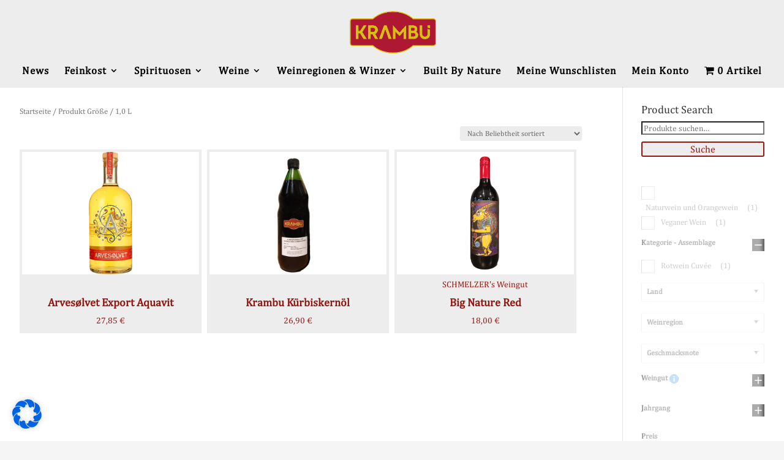

--- FILE ---
content_type: text/html; charset=UTF-8
request_url: https://www.krambu.shop/groesse/1-0/
body_size: 52413
content:
<!DOCTYPE html>
<html lang="de">
<head>
	<meta charset="UTF-8" />
<meta http-equiv="X-UA-Compatible" content="IE=edge">
	<link rel="pingback" href="https://www.krambu.shop/xmlrpc.php" />

	<script type="text/javascript">
		document.documentElement.className = 'js';
	</script>

		<!-- Google tag (gtag.js) --> <script async src="https://www.googletagmanager.com/gtag/js?id=G-N5KDLHRBHS"></script> <script> window.dataLayer = window.dataLayer || []; function gtag(){dataLayer.push(arguments);} gtag('js', new Date()); gtag('config', 'G-N5KDLHRBHS'); </script>
	
	<script>var et_site_url='https://www.krambu.shop';var et_post_id='0';function et_core_page_resource_fallback(a,b){"undefined"===typeof b&&(b=a.sheet.cssRules&&0===a.sheet.cssRules.length);b&&(a.onerror=null,a.onload=null,a.href?a.href=et_site_url+"/?et_core_page_resource="+a.id+et_post_id:a.src&&(a.src=et_site_url+"/?et_core_page_resource="+a.id+et_post_id))}
</script><title>1,0 L|Krambu</title>
<meta name='robots' content='max-image-preview:large' />
<script>window._wca = window._wca || [];</script>
<link rel='dns-prefetch' href='//stats.wp.com' />
<link rel='dns-prefetch' href='//fonts.googleapis.com' />
<link rel="alternate" type="application/rss+xml" title="Krambu &raquo; Feed" href="https://www.krambu.shop/feed/" />
<link rel="alternate" type="application/rss+xml" title="Krambu &raquo; Kommentar-Feed" href="https://www.krambu.shop/comments/feed/" />
<link rel="alternate" type="application/rss+xml" title="Krambu &raquo; 1,0 L Größe Feed" href="https://www.krambu.shop/groesse/1-0/feed/" />
<script type="text/javascript">
window._wpemojiSettings = {"baseUrl":"https:\/\/s.w.org\/images\/core\/emoji\/14.0.0\/72x72\/","ext":".png","svgUrl":"https:\/\/s.w.org\/images\/core\/emoji\/14.0.0\/svg\/","svgExt":".svg","source":{"concatemoji":"https:\/\/www.krambu.shop\/wp-includes\/js\/wp-emoji-release.min.js?ver=6.3.7"}};
/*! This file is auto-generated */
!function(i,n){var o,s,e;function c(e){try{var t={supportTests:e,timestamp:(new Date).valueOf()};sessionStorage.setItem(o,JSON.stringify(t))}catch(e){}}function p(e,t,n){e.clearRect(0,0,e.canvas.width,e.canvas.height),e.fillText(t,0,0);var t=new Uint32Array(e.getImageData(0,0,e.canvas.width,e.canvas.height).data),r=(e.clearRect(0,0,e.canvas.width,e.canvas.height),e.fillText(n,0,0),new Uint32Array(e.getImageData(0,0,e.canvas.width,e.canvas.height).data));return t.every(function(e,t){return e===r[t]})}function u(e,t,n){switch(t){case"flag":return n(e,"\ud83c\udff3\ufe0f\u200d\u26a7\ufe0f","\ud83c\udff3\ufe0f\u200b\u26a7\ufe0f")?!1:!n(e,"\ud83c\uddfa\ud83c\uddf3","\ud83c\uddfa\u200b\ud83c\uddf3")&&!n(e,"\ud83c\udff4\udb40\udc67\udb40\udc62\udb40\udc65\udb40\udc6e\udb40\udc67\udb40\udc7f","\ud83c\udff4\u200b\udb40\udc67\u200b\udb40\udc62\u200b\udb40\udc65\u200b\udb40\udc6e\u200b\udb40\udc67\u200b\udb40\udc7f");case"emoji":return!n(e,"\ud83e\udef1\ud83c\udffb\u200d\ud83e\udef2\ud83c\udfff","\ud83e\udef1\ud83c\udffb\u200b\ud83e\udef2\ud83c\udfff")}return!1}function f(e,t,n){var r="undefined"!=typeof WorkerGlobalScope&&self instanceof WorkerGlobalScope?new OffscreenCanvas(300,150):i.createElement("canvas"),a=r.getContext("2d",{willReadFrequently:!0}),o=(a.textBaseline="top",a.font="600 32px Arial",{});return e.forEach(function(e){o[e]=t(a,e,n)}),o}function t(e){var t=i.createElement("script");t.src=e,t.defer=!0,i.head.appendChild(t)}"undefined"!=typeof Promise&&(o="wpEmojiSettingsSupports",s=["flag","emoji"],n.supports={everything:!0,everythingExceptFlag:!0},e=new Promise(function(e){i.addEventListener("DOMContentLoaded",e,{once:!0})}),new Promise(function(t){var n=function(){try{var e=JSON.parse(sessionStorage.getItem(o));if("object"==typeof e&&"number"==typeof e.timestamp&&(new Date).valueOf()<e.timestamp+604800&&"object"==typeof e.supportTests)return e.supportTests}catch(e){}return null}();if(!n){if("undefined"!=typeof Worker&&"undefined"!=typeof OffscreenCanvas&&"undefined"!=typeof URL&&URL.createObjectURL&&"undefined"!=typeof Blob)try{var e="postMessage("+f.toString()+"("+[JSON.stringify(s),u.toString(),p.toString()].join(",")+"));",r=new Blob([e],{type:"text/javascript"}),a=new Worker(URL.createObjectURL(r),{name:"wpTestEmojiSupports"});return void(a.onmessage=function(e){c(n=e.data),a.terminate(),t(n)})}catch(e){}c(n=f(s,u,p))}t(n)}).then(function(e){for(var t in e)n.supports[t]=e[t],n.supports.everything=n.supports.everything&&n.supports[t],"flag"!==t&&(n.supports.everythingExceptFlag=n.supports.everythingExceptFlag&&n.supports[t]);n.supports.everythingExceptFlag=n.supports.everythingExceptFlag&&!n.supports.flag,n.DOMReady=!1,n.readyCallback=function(){n.DOMReady=!0}}).then(function(){return e}).then(function(){var e;n.supports.everything||(n.readyCallback(),(e=n.source||{}).concatemoji?t(e.concatemoji):e.wpemoji&&e.twemoji&&(t(e.twemoji),t(e.wpemoji)))}))}((window,document),window._wpemojiSettings);
</script>
<meta content="Krambu v.1.0.0" name="generator"/><style type="text/css">
img.wp-smiley,
img.emoji {
	display: inline !important;
	border: none !important;
	box-shadow: none !important;
	height: 1em !important;
	width: 1em !important;
	margin: 0 0.07em !important;
	vertical-align: -0.1em !important;
	background: none !important;
	padding: 0 !important;
}
</style>
	<link rel='stylesheet' id='aws-divi-css' href='https://www.krambu.shop/wp-content/plugins/advanced-woo-search/includes/modules/divi/divi.css?ver=2.87' type='text/css' media='all' />
<link rel='stylesheet' id='easy-autocomplete-css' href='https://www.krambu.shop/wp-content/plugins/woocommerce-products-filter/js/easy-autocomplete/easy-autocomplete.min.css?ver=3.3.6.4' type='text/css' media='all' />
<link rel='stylesheet' id='easy-autocomplete-theme-css' href='https://www.krambu.shop/wp-content/plugins/woocommerce-products-filter/js/easy-autocomplete/easy-autocomplete.themes.min.css?ver=3.3.6.4' type='text/css' media='all' />
<link rel='stylesheet' id='wp-block-library-css' href='https://www.krambu.shop/wp-includes/css/dist/block-library/style.min.css?ver=6.3.7' type='text/css' media='all' />
<style id='wp-block-library-inline-css' type='text/css'>
.has-text-align-justify{text-align:justify;}
</style>
<link rel='stylesheet' id='jetpack-videopress-video-block-view-css' href='https://www.krambu.shop/wp-content/plugins/jetpack/jetpack_vendor/automattic/jetpack-videopress/build/block-editor/blocks/video/view.css?minify=false&#038;ver=34ae973733627b74a14e' type='text/css' media='all' />
<link rel='stylesheet' id='mediaelement-css' href='https://www.krambu.shop/wp-includes/js/mediaelement/mediaelementplayer-legacy.min.css?ver=4.2.17' type='text/css' media='all' />
<link rel='stylesheet' id='wp-mediaelement-css' href='https://www.krambu.shop/wp-includes/js/mediaelement/wp-mediaelement.min.css?ver=6.3.7' type='text/css' media='all' />
<link rel='stylesheet' id='wc-blocks-vendors-style-css' href='https://www.krambu.shop/wp-content/plugins/woocommerce/packages/woocommerce-blocks/build/wc-blocks-vendors-style.css?ver=10.9.3' type='text/css' media='all' />
<link rel='stylesheet' id='wc-all-blocks-style-css' href='https://www.krambu.shop/wp-content/plugins/woocommerce/packages/woocommerce-blocks/build/wc-all-blocks-style.css?ver=10.9.3' type='text/css' media='all' />
<style id='classic-theme-styles-inline-css' type='text/css'>
/*! This file is auto-generated */
.wp-block-button__link{color:#fff;background-color:#32373c;border-radius:9999px;box-shadow:none;text-decoration:none;padding:calc(.667em + 2px) calc(1.333em + 2px);font-size:1.125em}.wp-block-file__button{background:#32373c;color:#fff;text-decoration:none}
</style>
<style id='global-styles-inline-css' type='text/css'>
body{--wp--preset--color--black: #000000;--wp--preset--color--cyan-bluish-gray: #abb8c3;--wp--preset--color--white: #ffffff;--wp--preset--color--pale-pink: #f78da7;--wp--preset--color--vivid-red: #cf2e2e;--wp--preset--color--luminous-vivid-orange: #ff6900;--wp--preset--color--luminous-vivid-amber: #fcb900;--wp--preset--color--light-green-cyan: #7bdcb5;--wp--preset--color--vivid-green-cyan: #00d084;--wp--preset--color--pale-cyan-blue: #8ed1fc;--wp--preset--color--vivid-cyan-blue: #0693e3;--wp--preset--color--vivid-purple: #9b51e0;--wp--preset--gradient--vivid-cyan-blue-to-vivid-purple: linear-gradient(135deg,rgba(6,147,227,1) 0%,rgb(155,81,224) 100%);--wp--preset--gradient--light-green-cyan-to-vivid-green-cyan: linear-gradient(135deg,rgb(122,220,180) 0%,rgb(0,208,130) 100%);--wp--preset--gradient--luminous-vivid-amber-to-luminous-vivid-orange: linear-gradient(135deg,rgba(252,185,0,1) 0%,rgba(255,105,0,1) 100%);--wp--preset--gradient--luminous-vivid-orange-to-vivid-red: linear-gradient(135deg,rgba(255,105,0,1) 0%,rgb(207,46,46) 100%);--wp--preset--gradient--very-light-gray-to-cyan-bluish-gray: linear-gradient(135deg,rgb(238,238,238) 0%,rgb(169,184,195) 100%);--wp--preset--gradient--cool-to-warm-spectrum: linear-gradient(135deg,rgb(74,234,220) 0%,rgb(151,120,209) 20%,rgb(207,42,186) 40%,rgb(238,44,130) 60%,rgb(251,105,98) 80%,rgb(254,248,76) 100%);--wp--preset--gradient--blush-light-purple: linear-gradient(135deg,rgb(255,206,236) 0%,rgb(152,150,240) 100%);--wp--preset--gradient--blush-bordeaux: linear-gradient(135deg,rgb(254,205,165) 0%,rgb(254,45,45) 50%,rgb(107,0,62) 100%);--wp--preset--gradient--luminous-dusk: linear-gradient(135deg,rgb(255,203,112) 0%,rgb(199,81,192) 50%,rgb(65,88,208) 100%);--wp--preset--gradient--pale-ocean: linear-gradient(135deg,rgb(255,245,203) 0%,rgb(182,227,212) 50%,rgb(51,167,181) 100%);--wp--preset--gradient--electric-grass: linear-gradient(135deg,rgb(202,248,128) 0%,rgb(113,206,126) 100%);--wp--preset--gradient--midnight: linear-gradient(135deg,rgb(2,3,129) 0%,rgb(40,116,252) 100%);--wp--preset--font-size--small: 13px;--wp--preset--font-size--medium: 20px;--wp--preset--font-size--large: 36px;--wp--preset--font-size--x-large: 42px;--wp--preset--spacing--20: 0.44rem;--wp--preset--spacing--30: 0.67rem;--wp--preset--spacing--40: 1rem;--wp--preset--spacing--50: 1.5rem;--wp--preset--spacing--60: 2.25rem;--wp--preset--spacing--70: 3.38rem;--wp--preset--spacing--80: 5.06rem;--wp--preset--shadow--natural: 6px 6px 9px rgba(0, 0, 0, 0.2);--wp--preset--shadow--deep: 12px 12px 50px rgba(0, 0, 0, 0.4);--wp--preset--shadow--sharp: 6px 6px 0px rgba(0, 0, 0, 0.2);--wp--preset--shadow--outlined: 6px 6px 0px -3px rgba(255, 255, 255, 1), 6px 6px rgba(0, 0, 0, 1);--wp--preset--shadow--crisp: 6px 6px 0px rgba(0, 0, 0, 1);}:where(.is-layout-flex){gap: 0.5em;}:where(.is-layout-grid){gap: 0.5em;}body .is-layout-flow > .alignleft{float: left;margin-inline-start: 0;margin-inline-end: 2em;}body .is-layout-flow > .alignright{float: right;margin-inline-start: 2em;margin-inline-end: 0;}body .is-layout-flow > .aligncenter{margin-left: auto !important;margin-right: auto !important;}body .is-layout-constrained > .alignleft{float: left;margin-inline-start: 0;margin-inline-end: 2em;}body .is-layout-constrained > .alignright{float: right;margin-inline-start: 2em;margin-inline-end: 0;}body .is-layout-constrained > .aligncenter{margin-left: auto !important;margin-right: auto !important;}body .is-layout-constrained > :where(:not(.alignleft):not(.alignright):not(.alignfull)){max-width: var(--wp--style--global--content-size);margin-left: auto !important;margin-right: auto !important;}body .is-layout-constrained > .alignwide{max-width: var(--wp--style--global--wide-size);}body .is-layout-flex{display: flex;}body .is-layout-flex{flex-wrap: wrap;align-items: center;}body .is-layout-flex > *{margin: 0;}body .is-layout-grid{display: grid;}body .is-layout-grid > *{margin: 0;}:where(.wp-block-columns.is-layout-flex){gap: 2em;}:where(.wp-block-columns.is-layout-grid){gap: 2em;}:where(.wp-block-post-template.is-layout-flex){gap: 1.25em;}:where(.wp-block-post-template.is-layout-grid){gap: 1.25em;}.has-black-color{color: var(--wp--preset--color--black) !important;}.has-cyan-bluish-gray-color{color: var(--wp--preset--color--cyan-bluish-gray) !important;}.has-white-color{color: var(--wp--preset--color--white) !important;}.has-pale-pink-color{color: var(--wp--preset--color--pale-pink) !important;}.has-vivid-red-color{color: var(--wp--preset--color--vivid-red) !important;}.has-luminous-vivid-orange-color{color: var(--wp--preset--color--luminous-vivid-orange) !important;}.has-luminous-vivid-amber-color{color: var(--wp--preset--color--luminous-vivid-amber) !important;}.has-light-green-cyan-color{color: var(--wp--preset--color--light-green-cyan) !important;}.has-vivid-green-cyan-color{color: var(--wp--preset--color--vivid-green-cyan) !important;}.has-pale-cyan-blue-color{color: var(--wp--preset--color--pale-cyan-blue) !important;}.has-vivid-cyan-blue-color{color: var(--wp--preset--color--vivid-cyan-blue) !important;}.has-vivid-purple-color{color: var(--wp--preset--color--vivid-purple) !important;}.has-black-background-color{background-color: var(--wp--preset--color--black) !important;}.has-cyan-bluish-gray-background-color{background-color: var(--wp--preset--color--cyan-bluish-gray) !important;}.has-white-background-color{background-color: var(--wp--preset--color--white) !important;}.has-pale-pink-background-color{background-color: var(--wp--preset--color--pale-pink) !important;}.has-vivid-red-background-color{background-color: var(--wp--preset--color--vivid-red) !important;}.has-luminous-vivid-orange-background-color{background-color: var(--wp--preset--color--luminous-vivid-orange) !important;}.has-luminous-vivid-amber-background-color{background-color: var(--wp--preset--color--luminous-vivid-amber) !important;}.has-light-green-cyan-background-color{background-color: var(--wp--preset--color--light-green-cyan) !important;}.has-vivid-green-cyan-background-color{background-color: var(--wp--preset--color--vivid-green-cyan) !important;}.has-pale-cyan-blue-background-color{background-color: var(--wp--preset--color--pale-cyan-blue) !important;}.has-vivid-cyan-blue-background-color{background-color: var(--wp--preset--color--vivid-cyan-blue) !important;}.has-vivid-purple-background-color{background-color: var(--wp--preset--color--vivid-purple) !important;}.has-black-border-color{border-color: var(--wp--preset--color--black) !important;}.has-cyan-bluish-gray-border-color{border-color: var(--wp--preset--color--cyan-bluish-gray) !important;}.has-white-border-color{border-color: var(--wp--preset--color--white) !important;}.has-pale-pink-border-color{border-color: var(--wp--preset--color--pale-pink) !important;}.has-vivid-red-border-color{border-color: var(--wp--preset--color--vivid-red) !important;}.has-luminous-vivid-orange-border-color{border-color: var(--wp--preset--color--luminous-vivid-orange) !important;}.has-luminous-vivid-amber-border-color{border-color: var(--wp--preset--color--luminous-vivid-amber) !important;}.has-light-green-cyan-border-color{border-color: var(--wp--preset--color--light-green-cyan) !important;}.has-vivid-green-cyan-border-color{border-color: var(--wp--preset--color--vivid-green-cyan) !important;}.has-pale-cyan-blue-border-color{border-color: var(--wp--preset--color--pale-cyan-blue) !important;}.has-vivid-cyan-blue-border-color{border-color: var(--wp--preset--color--vivid-cyan-blue) !important;}.has-vivid-purple-border-color{border-color: var(--wp--preset--color--vivid-purple) !important;}.has-vivid-cyan-blue-to-vivid-purple-gradient-background{background: var(--wp--preset--gradient--vivid-cyan-blue-to-vivid-purple) !important;}.has-light-green-cyan-to-vivid-green-cyan-gradient-background{background: var(--wp--preset--gradient--light-green-cyan-to-vivid-green-cyan) !important;}.has-luminous-vivid-amber-to-luminous-vivid-orange-gradient-background{background: var(--wp--preset--gradient--luminous-vivid-amber-to-luminous-vivid-orange) !important;}.has-luminous-vivid-orange-to-vivid-red-gradient-background{background: var(--wp--preset--gradient--luminous-vivid-orange-to-vivid-red) !important;}.has-very-light-gray-to-cyan-bluish-gray-gradient-background{background: var(--wp--preset--gradient--very-light-gray-to-cyan-bluish-gray) !important;}.has-cool-to-warm-spectrum-gradient-background{background: var(--wp--preset--gradient--cool-to-warm-spectrum) !important;}.has-blush-light-purple-gradient-background{background: var(--wp--preset--gradient--blush-light-purple) !important;}.has-blush-bordeaux-gradient-background{background: var(--wp--preset--gradient--blush-bordeaux) !important;}.has-luminous-dusk-gradient-background{background: var(--wp--preset--gradient--luminous-dusk) !important;}.has-pale-ocean-gradient-background{background: var(--wp--preset--gradient--pale-ocean) !important;}.has-electric-grass-gradient-background{background: var(--wp--preset--gradient--electric-grass) !important;}.has-midnight-gradient-background{background: var(--wp--preset--gradient--midnight) !important;}.has-small-font-size{font-size: var(--wp--preset--font-size--small) !important;}.has-medium-font-size{font-size: var(--wp--preset--font-size--medium) !important;}.has-large-font-size{font-size: var(--wp--preset--font-size--large) !important;}.has-x-large-font-size{font-size: var(--wp--preset--font-size--x-large) !important;}
.wp-block-navigation a:where(:not(.wp-element-button)){color: inherit;}
:where(.wp-block-post-template.is-layout-flex){gap: 1.25em;}:where(.wp-block-post-template.is-layout-grid){gap: 1.25em;}
:where(.wp-block-columns.is-layout-flex){gap: 2em;}:where(.wp-block-columns.is-layout-grid){gap: 2em;}
.wp-block-pullquote{font-size: 1.5em;line-height: 1.6;}
</style>
<link rel='stylesheet' id='wpmenucart-icons-css' href='https://www.krambu.shop/wp-content/plugins/woocommerce-menu-bar-cart/assets/css/wpmenucart-icons.min.css?ver=2.14.1' type='text/css' media='all' />
<style id='wpmenucart-icons-inline-css' type='text/css'>
@font-face{font-family:WPMenuCart;src:url(https://www.krambu.shop/wp-content/plugins/woocommerce-menu-bar-cart/assets/fonts/WPMenuCart.eot);src:url(https://www.krambu.shop/wp-content/plugins/woocommerce-menu-bar-cart/assets/fonts/WPMenuCart.eot?#iefix) format('embedded-opentype'),url(https://www.krambu.shop/wp-content/plugins/woocommerce-menu-bar-cart/assets/fonts/WPMenuCart.woff2) format('woff2'),url(https://www.krambu.shop/wp-content/plugins/woocommerce-menu-bar-cart/assets/fonts/WPMenuCart.woff) format('woff'),url(https://www.krambu.shop/wp-content/plugins/woocommerce-menu-bar-cart/assets/fonts/WPMenuCart.ttf) format('truetype'),url(https://www.krambu.shop/wp-content/plugins/woocommerce-menu-bar-cart/assets/fonts/WPMenuCart.svg#WPMenuCart) format('svg');font-weight:400;font-style:normal;font-display:swap}
</style>
<link rel='stylesheet' id='wpmenucart-css' href='https://www.krambu.shop/wp-content/plugins/woocommerce-menu-bar-cart/assets/css/wpmenucart-main.min.css?ver=2.14.1' type='text/css' media='all' />
<style id='wpmenucart-inline-css' type='text/css'>
.et-cart-info { display:none !important; } .site-header-cart { display:none !important; }
</style>
<link rel='stylesheet' id='woof-css' href='https://www.krambu.shop/wp-content/plugins/woocommerce-products-filter/css/front.css?ver=3.3.6.4' type='text/css' media='all' />
<style id='woof-inline-css' type='text/css'>

.woof_products_top_panel li span, .woof_products_top_panel2 li span{background: url(https://www.krambu.shop/wp-content/plugins/woocommerce-products-filter/img/delete.png);background-size: 14px 14px;background-repeat: no-repeat;background-position: right;}
.woof_edit_view{
                    display: none;
                }
.woof_price_search_container .price_slider_amount button.button{
                        display: none;
                    }

                    /***** END: hiding submit button of the price slider ******/
.woof_container_inner {
margin-top: 10px;
}
.woof_container_inner h4{
font-size: 12px;
font-weight: bold;
}
.woof_block_html_items  .chosen-single span{
   font-size: 12px;
   font-weight: bold;
}
.woof_container_label
{
   font-size: 9px;
   font-weight: bold;
}
.woof_container_radio
{
   min-height: 100px;
   max-height: 100px;
   font-size: 10px;
   font-weight: bold;
}

</style>
<link rel='stylesheet' id='chosen-drop-down-css' href='https://www.krambu.shop/wp-content/plugins/woocommerce-products-filter/js/chosen/chosen.min.css?ver=3.3.6.4' type='text/css' media='all' />
<link rel='stylesheet' id='icheck-jquery-color-flat-css' href='https://www.krambu.shop/wp-content/plugins/woocommerce-products-filter/js/icheck/skins/flat/_all.css?ver=3.3.6.4' type='text/css' media='all' />
<link rel='stylesheet' id='icheck-jquery-color-square-css' href='https://www.krambu.shop/wp-content/plugins/woocommerce-products-filter/js/icheck/skins/square/_all.css?ver=3.3.6.4' type='text/css' media='all' />
<link rel='stylesheet' id='icheck-jquery-color-minimal-css' href='https://www.krambu.shop/wp-content/plugins/woocommerce-products-filter/js/icheck/skins/minimal/_all.css?ver=3.3.6.4' type='text/css' media='all' />
<link rel='stylesheet' id='woof_by_author_html_items-css' href='https://www.krambu.shop/wp-content/plugins/woocommerce-products-filter/ext/by_author/css/by_author.css?ver=3.3.6.4' type='text/css' media='all' />
<link rel='stylesheet' id='woof_by_backorder_html_items-css' href='https://www.krambu.shop/wp-content/plugins/woocommerce-products-filter/ext/by_backorder/css/by_backorder.css?ver=3.3.6.4' type='text/css' media='all' />
<link rel='stylesheet' id='woof_by_instock_html_items-css' href='https://www.krambu.shop/wp-content/plugins/woocommerce-products-filter/ext/by_instock/css/by_instock.css?ver=3.3.6.4' type='text/css' media='all' />
<link rel='stylesheet' id='woof_by_onsales_html_items-css' href='https://www.krambu.shop/wp-content/plugins/woocommerce-products-filter/ext/by_onsales/css/by_onsales.css?ver=3.3.6.4' type='text/css' media='all' />
<link rel='stylesheet' id='woof_by_sku_html_items-css' href='https://www.krambu.shop/wp-content/plugins/woocommerce-products-filter/ext/by_sku/css/by_sku.css?ver=3.3.6.4' type='text/css' media='all' />
<link rel='stylesheet' id='woof_by_text_html_items-css' href='https://www.krambu.shop/wp-content/plugins/woocommerce-products-filter/ext/by_text/assets/css/front.css?ver=3.3.6.4' type='text/css' media='all' />
<link rel='stylesheet' id='woof_color_html_items-css' href='https://www.krambu.shop/wp-content/plugins/woocommerce-products-filter/ext/color/css/html_types/color.css?ver=3.3.6.4' type='text/css' media='all' />
<link rel='stylesheet' id='woof_image_html_items-css' href='https://www.krambu.shop/wp-content/plugins/woocommerce-products-filter/ext/image/css/html_types/image.css?ver=3.3.6.4' type='text/css' media='all' />
<link rel='stylesheet' id='woof_label_html_items-css' href='https://www.krambu.shop/wp-content/plugins/woocommerce-products-filter/ext/label/css/html_types/label.css?ver=3.3.6.4' type='text/css' media='all' />
<link rel='stylesheet' id='woof_select_hierarchy_html_items-css' href='https://www.krambu.shop/wp-content/plugins/woocommerce-products-filter/ext/select_hierarchy/css/html_types/select_hierarchy.css?ver=3.3.6.4' type='text/css' media='all' />
<link rel='stylesheet' id='woof_select_radio_check_html_items-css' href='https://www.krambu.shop/wp-content/plugins/woocommerce-products-filter/ext/select_radio_check/css/html_types/select_radio_check.css?ver=3.3.6.4' type='text/css' media='all' />
<link rel='stylesheet' id='woof_slider_html_items-css' href='https://www.krambu.shop/wp-content/plugins/woocommerce-products-filter/ext/slider/css/html_types/slider.css?ver=3.3.6.4' type='text/css' media='all' />
<link rel='stylesheet' id='woof_sd_html_items_checkbox-css' href='https://www.krambu.shop/wp-content/plugins/woocommerce-products-filter/ext/smart_designer/css/elements/checkbox.css?ver=3.3.6.4' type='text/css' media='all' />
<link rel='stylesheet' id='woof_sd_html_items_radio-css' href='https://www.krambu.shop/wp-content/plugins/woocommerce-products-filter/ext/smart_designer/css/elements/radio.css?ver=3.3.6.4' type='text/css' media='all' />
<link rel='stylesheet' id='woof_sd_html_items_switcher-css' href='https://www.krambu.shop/wp-content/plugins/woocommerce-products-filter/ext/smart_designer/css/elements/switcher.css?ver=3.3.6.4' type='text/css' media='all' />
<link rel='stylesheet' id='woof_sd_html_items_color-css' href='https://www.krambu.shop/wp-content/plugins/woocommerce-products-filter/ext/smart_designer/css/elements/color.css?ver=3.3.6.4' type='text/css' media='all' />
<link rel='stylesheet' id='woof_sd_html_items_tooltip-css' href='https://www.krambu.shop/wp-content/plugins/woocommerce-products-filter/ext/smart_designer/css/tooltip.css?ver=3.3.6.4' type='text/css' media='all' />
<link rel='stylesheet' id='woof_sd_html_items_front-css' href='https://www.krambu.shop/wp-content/plugins/woocommerce-products-filter/ext/smart_designer/css/front.css?ver=3.3.6.4' type='text/css' media='all' />
<link rel='stylesheet' id='woof_turbo_mode_html_items-css' href='https://www.krambu.shop/wp-content/plugins/woocommerce-products-filter/ext/turbo_mode/css/turbo_mode.css?ver=3.3.6.4' type='text/css' media='all' />
<link rel='stylesheet' id='woof-switcher23-css' href='https://www.krambu.shop/wp-content/plugins/woocommerce-products-filter/css/switcher.css?ver=3.3.6.4' type='text/css' media='all' />
<link rel='stylesheet' id='woocommerce-layout-css' href='https://www.krambu.shop/wp-content/plugins/woocommerce/assets/css/woocommerce-layout.css?ver=8.1.0' type='text/css' media='all' />
<style id='woocommerce-layout-inline-css' type='text/css'>

	.infinite-scroll .woocommerce-pagination {
		display: none;
	}
</style>
<link rel='stylesheet' id='woocommerce-smallscreen-css' href='https://www.krambu.shop/wp-content/plugins/woocommerce/assets/css/woocommerce-smallscreen.css?ver=8.1.0' type='text/css' media='only screen and (max-width: 768px)' />
<link rel='stylesheet' id='woocommerce-general-css' href='https://www.krambu.shop/wp-content/plugins/woocommerce/assets/css/woocommerce.css?ver=8.1.0' type='text/css' media='all' />
<style id='woocommerce-inline-inline-css' type='text/css'>
.woocommerce form .form-row .required { visibility: visible; }
</style>
<link rel='stylesheet' id='wt-import-export-for-woo-css' href='https://www.krambu.shop/wp-content/plugins/wt-import-export-for-woo/public/css/wt-import-export-for-woo-public.css?ver=1.1.4' type='text/css' media='all' />
<link rel='stylesheet' id='flexible-wishlist-front-css' href='https://www.krambu.shop/wp-content/plugins/flexible-wishlist/assets/css/front.css?ver=1.2.9' type='text/css' media='all' />
<link rel='stylesheet' id='aws-style-css' href='https://www.krambu.shop/wp-content/plugins/advanced-woo-search/assets/css/common.min.css?ver=2.87' type='text/css' media='all' />
<link rel='stylesheet' id='parent-style-css' href='https://www.krambu.shop/wp-content/themes/Divi/style-cpt.css?ver=6.3.7' type='text/css' media='all' />
<link rel='stylesheet' id='divi-fonts-css' href='https://fonts.googleapis.com/css?family=Open+Sans:300italic,400italic,600italic,700italic,800italic,400,300,600,700,800&#038;subset=latin,latin-ext&#038;display=swap' type='text/css' media='all' />
<link rel='stylesheet' id='divi-style-css' href='https://www.krambu.shop/wp-content/themes/krambu/style.css?ver=4.8.2' type='text/css' media='all' />
<link rel='stylesheet' id='borlabs-cookie-css' href='https://www.krambu.shop/wp-content/cache/borlabs-cookie/borlabs-cookie_1_de.css?ver=2.2.59-4' type='text/css' media='all' />
<link rel='stylesheet' id='woocommerce-gzd-layout-css' href='https://www.krambu.shop/wp-content/plugins/woocommerce-germanized/assets/css/layout.min.css?ver=3.13.5' type='text/css' media='all' />
<style id='woocommerce-gzd-layout-inline-css' type='text/css'>
.woocommerce-checkout .shop_table { background-color: #eeeeee; } .product p.deposit-packaging-type { font-size: 1.25em !important; } p.woocommerce-shipping-destination { display: none; }
                .wc-gzd-nutri-score-value-a {
                    background: url(https://www.krambu.shop/wp-content/plugins/woocommerce-germanized/assets/images/nutri-score-a.svg) no-repeat;
                }
                .wc-gzd-nutri-score-value-b {
                    background: url(https://www.krambu.shop/wp-content/plugins/woocommerce-germanized/assets/images/nutri-score-b.svg) no-repeat;
                }
                .wc-gzd-nutri-score-value-c {
                    background: url(https://www.krambu.shop/wp-content/plugins/woocommerce-germanized/assets/images/nutri-score-c.svg) no-repeat;
                }
                .wc-gzd-nutri-score-value-d {
                    background: url(https://www.krambu.shop/wp-content/plugins/woocommerce-germanized/assets/images/nutri-score-d.svg) no-repeat;
                }
                .wc-gzd-nutri-score-value-e {
                    background: url(https://www.krambu.shop/wp-content/plugins/woocommerce-germanized/assets/images/nutri-score-e.svg) no-repeat;
                }
            
</style>
<link rel='stylesheet' id='dashicons-css' href='https://www.krambu.shop/wp-includes/css/dashicons.min.css?ver=6.3.7' type='text/css' media='all' />
<link rel='stylesheet' id='jetpack_css-css' href='https://www.krambu.shop/wp-content/plugins/jetpack/css/jetpack.css?ver=12.5.1' type='text/css' media='all' />
<script type='text/javascript' src='https://www.krambu.shop/wp-includes/js/jquery/jquery.min.js?ver=3.7.0' id='jquery-core-js'></script>
<script type='text/javascript' src='https://www.krambu.shop/wp-includes/js/jquery/jquery-migrate.min.js?ver=3.4.1' id='jquery-migrate-js'></script>
<script type='text/javascript' src='https://www.krambu.shop/wp-content/plugins/woocommerce-products-filter/js/easy-autocomplete/jquery.easy-autocomplete.min.js?ver=3.3.6.4' id='easy-autocomplete-js'></script>
<script type='text/javascript' id='woof-husky-js-extra'>
/* <![CDATA[ */
var woof_husky_txt = {"ajax_url":"https:\/\/www.krambu.shop\/wp-admin\/admin-ajax.php","plugin_uri":"https:\/\/www.krambu.shop\/wp-content\/plugins\/woocommerce-products-filter\/ext\/by_text\/","loader":"https:\/\/www.krambu.shop\/wp-content\/plugins\/woocommerce-products-filter\/ext\/by_text\/assets\/img\/ajax-loader.gif","not_found":"Nothing found!","prev":"Prev","next":"Next","site_link":"https:\/\/www.krambu.shop","default_data":{"placeholder":"","behavior":"title","search_by_full_word":"0","autocomplete":1,"how_to_open_links":"0","taxonomy_compatibility":"0","sku_compatibility":"0","custom_fields":"","search_desc_variant":"0","view_text_length":"10","min_symbols":"3","max_posts":"10","image":"","notes_for_customer":"","template":"","max_open_height":"300","page":0}};
/* ]]> */
</script>
<script type='text/javascript' src='https://www.krambu.shop/wp-content/plugins/woocommerce-products-filter/ext/by_text/assets/js/husky.js?ver=3.3.6.4' id='woof-husky-js'></script>
<script defer type='text/javascript' src='https://stats.wp.com/s-202547.js' id='woocommerce-analytics-js'></script>
<link rel="https://api.w.org/" href="https://www.krambu.shop/wp-json/" /><link rel="alternate" type="application/json" href="https://www.krambu.shop/wp-json/wp/v2/pa_groesse/1038" /><link rel="EditURI" type="application/rsd+xml" title="RSD" href="https://www.krambu.shop/xmlrpc.php?rsd" />
<meta name="generator" content="WordPress 6.3.7" />
<meta name="generator" content="WooCommerce 8.1.0" />
<style> @media screen and (max-width: 768px){.resp-sidebar-wrapper{
            display: block;
            position: fixed;
            top: 0;
            bottom: -100px;
            
                left: -290px;
                transition-property: left;
                
            width: 280px;
            overflow: auto;
            z-index: 9999;
            background: #ffffff;
            box-shadow: 2px 0 10px 0 #b4b4b4;;
            padding-bottom: 100px;
            transition-duration: 0.5s;
            }
        }
        .resp-sidebar-wrapper.opened {
            
                left: 0;
                
        }
        body{
         position: relative;
         }
         
        #responsive-sidebar-close {
            display:none;
            position: absolute;
            width: 100%;
            height: 100%;
            z-index: 1000;
        }
         #responsive-sidebar-close.opened {
            display: block;
            cursor: pointer;
        }
        #responsive-sidebar-close.opened {
           background-color: rgba(0,0,0,.49);
            }#secondary.opened {
            
                left: 0;
                
            }
            #responsive-sidebar-btn {
                display: none;
                position: fixed;
                
                bottom: 20px;
                right: 20px;
                width: 50px;
                height: 50px;
                z-index: 10000;
                text-align: center;
                border-radius: 100%;
                cursor: pointer;
                border: none;
                box-shadow: 1px 1px 10px 0 #b4b4b4;;
                background-color: #ffffff;              
            }
            @media screen and (max-width: 768px){
                #responsive-sidebar-btn {
                    display: flex;
                    flex-direction: column;
                    align-items: center;
                    justify-content: center;
                }
                .responsive-sidebar-btn-img{
                    width: 30px;
                }
            
            }</style>	<style>img#wpstats{display:none}</style>
		<!-- Google site verification - Google Listings & Ads -->
<meta name="google-site-verification" content="_f7Mrbk8pPo4CrL6ZhhqeieMGhy64ANwm72BHA5sqXQ" />
<meta name="viewport" content="width=device-width, initial-scale=1.0, maximum-scale=1.0, user-scalable=0" /><link rel="preload" href="https://www.krambu.shop/wp-content/themes/Divi/core/admin/fonts/modules.ttf" as="font" crossorigin="anonymous">	<noscript><style>.woocommerce-product-gallery{ opacity: 1 !important; }</style></noscript>
	<style type="text/css" id="custom-background-css">
body.custom-background { background-color: #f5f5f5; }
</style>
	<link rel="icon" href="https://www.krambu.shop/wp-content/uploads/2023/10/cropped-cropped-Krambu_2021_04_kl_RGB_frei_square-32x32-1-32x32.png" sizes="32x32" />
<link rel="icon" href="https://www.krambu.shop/wp-content/uploads/2023/10/cropped-cropped-Krambu_2021_04_kl_RGB_frei_square-32x32-1-192x192.png" sizes="192x192" />
<link rel="apple-touch-icon" href="https://www.krambu.shop/wp-content/uploads/2023/10/cropped-cropped-Krambu_2021_04_kl_RGB_frei_square-32x32-1-180x180.png" />
<meta name="msapplication-TileImage" content="https://www.krambu.shop/wp-content/uploads/2023/10/cropped-cropped-Krambu_2021_04_kl_RGB_frei_square-32x32-1-270x270.png" />
<link rel="stylesheet" id="et-divi-customizer-cpt-global-cached-inline-styles" href="https://www.krambu.shop/wp-content/et-cache/global/et-divi-customizer-cpt-global-17616583331533.min.css" onerror="et_core_page_resource_fallback(this, true)" onload="et_core_page_resource_fallback(this)" /><link rel="stylesheet" id="et-core-unified-term-1038-cached-inline-styles" href="https://www.krambu.shop/wp-content/et-cache/1038/et-core-unified-term-1038-1761727027925.min.css" onerror="et_core_page_resource_fallback(this, true)" onload="et_core_page_resource_fallback(this)" /></head>
<body class="archive tax-pa_groesse term-1-0 term-1038 custom-background theme-Divi et-tb-has-template et-tb-has-footer woocommerce woocommerce-page woocommerce-no-js et_pb_button_helper_class et_fullwidth_nav et_fixed_nav et_show_nav et_primary_nav_dropdown_animation_expand et_secondary_nav_dropdown_animation_fade et_header_style_centered et_cover_background osx et_pb_gutters3 et_right_sidebar et_divi_theme et-db et_minified_js et_minified_css">
	<div id="page-container">
<div id="et-boc" class="et-boc">
			
		

	<header id="main-header" data-height-onload="105">
		<div class="container clearfix et_menu_container">
					<div class="logo_container">
				<span class="logo_helper"></span>
				<a href="https://www.krambu.shop/">
					<img src="https://www.krambu.shop/wp-content/uploads/2022/02/krambu_logo-1.png" alt="Krambu" id="logo" data-height-percentage="66" />
				</a>
			</div>
					<div id="et-top-navigation" data-height="105" data-fixed-height="40">
									<nav id="top-menu-nav">
					<ul id="top-menu" class="nav"><li class="menu-item menu-item-type-custom menu-item-object-custom menu-item-4499"><a target="_blank" rel="noopener" href="https://www.krambu.at/#neuigkeiten">News</a></li>
<li class="menu-item menu-item-type-taxonomy menu-item-object-product_cat menu-item-has-children menu-item-5258"><a href="https://www.krambu.shop/product-category/feinkost/">Feinkost</a>
<ul class="sub-menu">
	<li class="menu-item menu-item-type-taxonomy menu-item-object-product_cat menu-item-6553"><a href="https://www.krambu.shop/product-category/feinkost/sonderangebote/">AKTIONEN</a></li>
	<li class="menu-item menu-item-type-taxonomy menu-item-object-product_cat menu-item-6752"><a href="https://www.krambu.shop/product-category/feinkost/bier/">Bier</a></li>
	<li class="menu-item menu-item-type-taxonomy menu-item-object-product_cat menu-item-has-children menu-item-6010"><a href="https://www.krambu.shop/product-category/feinkost/aufstriche/">Aufstriche</a>
	<ul class="sub-menu">
		<li class="menu-item menu-item-type-taxonomy menu-item-object-product_cat menu-item-6212"><a href="https://www.krambu.shop/product-category/feinkost/aufstriche/pikantes/">Pikantes</a></li>
		<li class="menu-item menu-item-type-taxonomy menu-item-object-product_cat menu-item-6210"><a href="https://www.krambu.shop/product-category/feinkost/aufstriche/herzhaftes/">Herzhaftes</a></li>
		<li class="menu-item menu-item-type-taxonomy menu-item-object-product_cat menu-item-6211"><a href="https://www.krambu.shop/product-category/feinkost/aufstriche/susses/">Süßes</a></li>
	</ul>
</li>
	<li class="menu-item menu-item-type-taxonomy menu-item-object-product_cat menu-item-7183"><a href="https://www.krambu.shop/product-category/feinkost/backwaren/">Backwaren</a></li>
	<li class="menu-item menu-item-type-taxonomy menu-item-object-product_cat menu-item-6209"><a href="https://www.krambu.shop/product-category/feinkost/chutneys-wurze/">Chutneys &amp; Würze</a></li>
	<li class="menu-item menu-item-type-taxonomy menu-item-object-product_cat menu-item-5368"><a href="https://www.krambu.shop/product-category/feinkost/fisch-meer/">Fisch &amp; Meer</a></li>
	<li class="menu-item menu-item-type-taxonomy menu-item-object-product_cat menu-item-5314"><a href="https://www.krambu.shop/product-category/feinkost/pastete/">Fleisch</a></li>
	<li class="menu-item menu-item-type-taxonomy menu-item-object-product_cat menu-item-5343"><a href="https://www.krambu.shop/product-category/feinkost/gemuese/">Gemüse</a></li>
	<li class="menu-item menu-item-type-taxonomy menu-item-object-product_cat menu-item-6391"><a href="https://www.krambu.shop/product-category/feinkost/gewurze/">Gewürze</a></li>
	<li class="menu-item menu-item-type-taxonomy menu-item-object-product_cat menu-item-6753"><a href="https://www.krambu.shop/product-category/feinkost/knabbereien/">Knabbereien</a></li>
	<li class="menu-item menu-item-type-taxonomy menu-item-object-product_cat menu-item-5259"><a href="https://www.krambu.shop/product-category/feinkost/ol-essig/">Öl &amp; Essig</a></li>
	<li class="menu-item menu-item-type-taxonomy menu-item-object-product_cat menu-item-5271"><a href="https://www.krambu.shop/product-category/feinkost/pasta-reis/">Pasta &amp; Reis</a></li>
	<li class="menu-item menu-item-type-taxonomy menu-item-object-product_cat menu-item-5279"><a href="https://www.krambu.shop/product-category/feinkost/sauce-creme/">Pesto &amp; Sauce</a></li>
</ul>
</li>
<li class="menu-item menu-item-type-taxonomy menu-item-object-product_cat menu-item-has-children menu-item-6213"><a href="https://www.krambu.shop/product-category/spirituosen/">Spirituosen</a>
<ul class="sub-menu">
	<li class="menu-item menu-item-type-taxonomy menu-item-object-product_cat menu-item-6986"><a href="https://www.krambu.shop/product-category/spirituosen/spirituosen-aktionen/">SPIRITUOSEN AKTIONEN</a></li>
	<li class="menu-item menu-item-type-taxonomy menu-item-object-product_cat menu-item-5746"><a href="https://www.krambu.shop/product-category/spirituosen/akevitt/">Aquavit</a></li>
	<li class="menu-item menu-item-type-taxonomy menu-item-object-product_cat menu-item-5713"><a href="https://www.krambu.shop/product-category/spirituosen/edelbrand/">Edelbrand</a></li>
	<li class="menu-item menu-item-type-taxonomy menu-item-object-product_cat menu-item-5162"><a href="https://www.krambu.shop/product-category/spirituosen/gin/">Gin</a></li>
	<li class="menu-item menu-item-type-taxonomy menu-item-object-product_cat menu-item-5858"><a href="https://www.krambu.shop/product-category/spirituosen/grappa/">Grappa &amp; Weinbrand</a></li>
	<li class="menu-item menu-item-type-taxonomy menu-item-object-product_cat menu-item-5728"><a href="https://www.krambu.shop/product-category/spirituosen/likor/">Likör</a></li>
	<li class="menu-item menu-item-type-taxonomy menu-item-object-product_cat menu-item-5867"><a href="https://www.krambu.shop/product-category/spirituosen/rum/">Rum</a></li>
	<li class="menu-item menu-item-type-taxonomy menu-item-object-product_cat menu-item-5742"><a href="https://www.krambu.shop/product-category/spirituosen/vodka/">Vodka</a></li>
	<li class="menu-item menu-item-type-taxonomy menu-item-object-product_cat menu-item-6662"><a href="https://www.krambu.shop/product-category/spirituosen/whisky/">Whisky</a></li>
	<li class="menu-item menu-item-type-taxonomy menu-item-object-product_cat menu-item-7239"><a href="https://www.krambu.shop/product-category/spirituosen/andere-spirituosen/">Andere Spirituosen</a></li>
</ul>
</li>
<li class="menu-item menu-item-type-taxonomy menu-item-object-product_cat menu-item-has-children menu-item-425"><a href="https://www.krambu.shop/product-category/wein/">Weine</a>
<ul class="sub-menu">
	<li class="menu-item menu-item-type-taxonomy menu-item-object-product_cat menu-item-6784"><a href="https://www.krambu.shop/product-category/wein/wein-angebote/">WEIN ANGEBOTE</a></li>
	<li class="menu-item menu-item-type-taxonomy menu-item-object-product_cat menu-item-6787"><a href="https://www.krambu.shop/product-category/wein/weinpakete/">Weinpakete</a></li>
	<li class="menu-item menu-item-type-taxonomy menu-item-object-product_cat menu-item-6793"><a href="https://www.krambu.shop/product-category/wein/built-by-nature/">Built By Nature</a></li>
	<li class="menu-item menu-item-type-taxonomy menu-item-object-product_cat menu-item-6905"><a href="https://www.krambu.shop/product-category/wein/edelsteinwein/">Edelsteinwein</a></li>
	<li class="menu-item menu-item-type-taxonomy menu-item-object-product_cat menu-item-has-children menu-item-6788"><a href="https://www.krambu.shop/product-category/wein/rotwein/">Rotwein</a>
	<ul class="sub-menu">
		<li class="menu-item menu-item-type-taxonomy menu-item-object-product_cat menu-item-6809"><a href="https://www.krambu.shop/product-category/wein/rotwein/osterreich-rotwein/">Österreich</a></li>
		<li class="menu-item menu-item-type-taxonomy menu-item-object-product_cat menu-item-6811"><a href="https://www.krambu.shop/product-category/wein/rotwein/chilenische-rotweine/">Chile</a></li>
		<li class="menu-item menu-item-type-taxonomy menu-item-object-product_cat menu-item-6810"><a href="https://www.krambu.shop/product-category/wein/rotwein/franzosische-rotweine/">Frankreich</a></li>
		<li class="menu-item menu-item-type-taxonomy menu-item-object-product_cat menu-item-6807"><a href="https://www.krambu.shop/product-category/wein/rotwein/italienische-rotweine/">Italien</a></li>
		<li class="menu-item menu-item-type-taxonomy menu-item-object-product_cat menu-item-7049"><a href="https://www.krambu.shop/product-category/wein/rotwein/portugal/">Portugal</a></li>
		<li class="menu-item menu-item-type-taxonomy menu-item-object-product_cat menu-item-7056"><a href="https://www.krambu.shop/product-category/wein/rotwein/spanien/">Spanien</a></li>
		<li class="menu-item menu-item-type-taxonomy menu-item-object-product_cat menu-item-6812"><a href="https://www.krambu.shop/product-category/wein/rotwein/ungarische-rotweine/">Ungarn</a></li>
	</ul>
</li>
	<li class="menu-item menu-item-type-taxonomy menu-item-object-product_cat menu-item-has-children menu-item-6789"><a href="https://www.krambu.shop/product-category/wein/weisswein/">Weißwein</a>
	<ul class="sub-menu">
		<li class="menu-item menu-item-type-taxonomy menu-item-object-product_cat menu-item-6813"><a href="https://www.krambu.shop/product-category/wein/weisswein/oesterreichische-weissweine/">Österreich</a></li>
		<li class="menu-item menu-item-type-taxonomy menu-item-object-product_cat menu-item-6815"><a href="https://www.krambu.shop/product-category/wein/weisswein/deutsche-weissweine/">Deutschland</a></li>
		<li class="menu-item menu-item-type-taxonomy menu-item-object-product_cat menu-item-6814"><a href="https://www.krambu.shop/product-category/wein/weisswein/franzosische-weissweine/">Frankreich</a></li>
		<li class="menu-item menu-item-type-taxonomy menu-item-object-product_cat menu-item-6808"><a href="https://www.krambu.shop/product-category/wein/weisswein/italien-weisswein/">Italien</a></li>
	</ul>
</li>
	<li class="menu-item menu-item-type-taxonomy menu-item-object-product_cat menu-item-6790"><a href="https://www.krambu.shop/product-category/wein/rosewein/">Roséwein</a></li>
	<li class="menu-item menu-item-type-taxonomy menu-item-object-product_cat menu-item-6791"><a href="https://www.krambu.shop/product-category/wein/suesswein/">Süßwein</a></li>
	<li class="menu-item menu-item-type-taxonomy menu-item-object-product_cat menu-item-6792"><a href="https://www.krambu.shop/product-category/wein/schaumwein/">Schaumwein</a></li>
	<li class="menu-item menu-item-type-taxonomy menu-item-object-product_cat menu-item-6794"><a href="https://www.krambu.shop/product-category/wein/naturwein-orangwein/">Naturwein &amp; Orangewein</a></li>
	<li class="menu-item menu-item-type-taxonomy menu-item-object-product_cat menu-item-6795"><a href="https://www.krambu.shop/product-category/wein/alkoholfreier-wein/">Alkoholfreier Wein</a></li>
</ul>
</li>
<li class="menu-item menu-item-type-custom menu-item-object-custom menu-item-has-children menu-item-4347"><a href="#">Weinregionen &#038; Winzer</a>
<ul class="sub-menu">
	<li class="menu-item menu-item-type-taxonomy menu-item-object-pa_land menu-item-has-children menu-item-4345"><a href="https://www.krambu.shop/land/osterreich/">Österrech</a>
	<ul class="sub-menu">
		<li class="menu-item menu-item-type-taxonomy menu-item-object-pa_bundesland-gebiet menu-item-has-children menu-item-4357"><a href="https://www.krambu.shop/bundesland-gebiet/thermenregion/">Thermenregion</a>
		<ul class="sub-menu">
			<li class="menu-item menu-item-type-taxonomy menu-item-object-pa_winzer menu-item-4343"><a href="https://www.krambu.shop/winzer/auer/">AUER</a></li>
			<li class="menu-item menu-item-type-taxonomy menu-item-object-pa_winzer menu-item-4371"><a href="https://www.krambu.shop/winzer/drexler-leeb/">DREXLER-LEEB</a></li>
			<li class="menu-item menu-item-type-taxonomy menu-item-object-pa_winzer menu-item-4379"><a href="https://www.krambu.shop/winzer/johanneshof-reinisch/">JOHANNESHOF Reinisch</a></li>
			<li class="menu-item menu-item-type-taxonomy menu-item-object-pa_winzer menu-item-5165"><a href="https://www.krambu.shop/winzer/nemeth-andreas/">NEMETH Andreas</a></li>
			<li class="menu-item menu-item-type-taxonomy menu-item-object-pa_winzer menu-item-4377"><a href="https://www.krambu.shop/winzer/garagenwinzer-nikolai/">NIKOLAI Garagenwinzer</a></li>
			<li class="menu-item menu-item-type-taxonomy menu-item-object-pa_winzer menu-item-3877"><a href="https://www.krambu.shop/winzer/piriwe-josef-jana/">PIRIWE Josef</a></li>
			<li class="menu-item menu-item-type-taxonomy menu-item-object-pa_winzer menu-item-3875"><a href="https://www.krambu.shop/winzer/schaflerhof/">SCHAFLERHOF</a></li>
			<li class="menu-item menu-item-type-taxonomy menu-item-object-pa_winzer menu-item-6221"><a href="https://www.krambu.shop/winzer/taufratzhofer/">TAUFRATZHOFER</a></li>
			<li class="menu-item menu-item-type-taxonomy menu-item-object-pa_winzer menu-item-6619"><a href="https://www.krambu.shop/winzer/wein-comptoir/">WEIN COMPTOIR</a></li>
			<li class="menu-item menu-item-type-taxonomy menu-item-object-pa_winzer menu-item-7005"><a href="https://www.krambu.shop/winzer/woelflinger-kk/">WÖLFLINGER K&amp;K</a></li>
			<li class="menu-item menu-item-type-taxonomy menu-item-object-pa_winzer menu-item-5164"><a href="https://www.krambu.shop/winzer/zoechling-dr/">ZÖCHLING Dr.</a></li>
		</ul>
</li>
		<li class="menu-item menu-item-type-taxonomy menu-item-object-pa_bundesland-gebiet menu-item-has-children menu-item-4361"><a href="https://www.krambu.shop/bundesland-gebiet/weinviertel/">Weinviertel</a>
		<ul class="sub-menu">
			<li class="menu-item menu-item-type-taxonomy menu-item-object-pa_winzer menu-item-5381"><a href="https://www.krambu.shop/winzer/baumgartner/">DOMÄNE BAUMGARTNER</a></li>
			<li class="menu-item menu-item-type-taxonomy menu-item-object-pa_winzer menu-item-4386"><a href="https://www.krambu.shop/winzer/weingut-hirtl/">HIRTL Weingut</a></li>
			<li class="menu-item menu-item-type-taxonomy menu-item-object-pa_winzer menu-item-5594"><a href="https://www.krambu.shop/winzer/schlossweingut-graf-hardegg/">Schlossweingut GRAF HARDEGG</a></li>
			<li class="menu-item menu-item-type-taxonomy menu-item-object-pa_winzer menu-item-6952"><a href="https://www.krambu.shop/winzer/reckendorfer/">RECKENDORFER</a></li>
			<li class="menu-item menu-item-type-taxonomy menu-item-object-pa_winzer menu-item-3884"><a href="https://www.krambu.shop/winzer/strobl-weingut/">STROBL Lorenz</a></li>
			<li class="menu-item menu-item-type-taxonomy menu-item-object-pa_winzer menu-item-5497"><a href="https://www.krambu.shop/winzer/zeilinger-christian/">ZEILINGER Christian</a></li>
		</ul>
</li>
		<li class="menu-item menu-item-type-taxonomy menu-item-object-pa_bundesland-gebiet menu-item-has-children menu-item-5471"><a href="https://www.krambu.shop/bundesland-gebiet/carnuntum/">Carnuntum</a>
		<ul class="sub-menu">
			<li class="menu-item menu-item-type-taxonomy menu-item-object-pa_winzer menu-item-4344"><a href="https://www.krambu.shop/winzer/andreas-muhr/">MUHR Andreas</a></li>
			<li class="menu-item menu-item-type-taxonomy menu-item-object-pa_winzer menu-item-5466"><a href="https://www.krambu.shop/winzer/nepomukhof/">NEPOMUKHOF Grassl</a></li>
			<li class="menu-item menu-item-type-taxonomy menu-item-object-pa_winzer menu-item-6856"><a href="https://www.krambu.shop/winzer/franz-christine-netzl/">NETZL Franz</a></li>
		</ul>
</li>
		<li class="menu-item menu-item-type-taxonomy menu-item-object-pa_bundesland-gebiet menu-item-has-children menu-item-4349"><a href="https://www.krambu.shop/bundesland-gebiet/kamptal/">Kamptal</a>
		<ul class="sub-menu">
			<li class="menu-item menu-item-type-taxonomy menu-item-object-pa_winzer menu-item-4366"><a href="https://www.krambu.shop/winzer/berger-roland/">BERGER Roland</a></li>
		</ul>
</li>
		<li class="menu-item menu-item-type-taxonomy menu-item-object-pa_bundesland-gebiet menu-item-has-children menu-item-5502"><a href="https://www.krambu.shop/bundesland-gebiet/leithagebirge/">Leithagebirge</a>
		<ul class="sub-menu">
			<li class="menu-item menu-item-type-taxonomy menu-item-object-pa_winzer menu-item-5501"><a href="https://www.krambu.shop/winzer/bayer-erbhof/">BAYER ERBHOF</a></li>
			<li class="menu-item menu-item-type-taxonomy menu-item-object-pa_winzer menu-item-6357"><a href="https://www.krambu.shop/winzer/prieler/">PRIELER</a></li>
		</ul>
</li>
		<li class="menu-item menu-item-type-taxonomy menu-item-object-pa_bundesland-gebiet menu-item-has-children menu-item-4352"><a href="https://www.krambu.shop/bundesland-gebiet/mittelburgenland/">Mittelburgenland</a>
		<ul class="sub-menu">
			<li class="menu-item menu-item-type-taxonomy menu-item-object-pa_winzer menu-item-4369"><a href="https://www.krambu.shop/winzer/dorner-rudolf/">DORNER Rudolf</a></li>
			<li class="menu-item menu-item-type-taxonomy menu-item-object-pa_winzer menu-item-5492"><a href="https://www.krambu.shop/winzer/gober-ag/">GOBER A&amp;G</a></li>
			<li class="menu-item menu-item-type-taxonomy menu-item-object-pa_winzer menu-item-6345"><a href="https://www.krambu.shop/winzer/vereinte-winzer-blaufrankischland/">VEREINTE WINZER Blaufränkischland</a></li>
			<li class="menu-item menu-item-type-taxonomy menu-item-object-pa_winzer menu-item-4368"><a href="https://www.krambu.shop/winzer/wiedeschitz/">WIEDESCHITZ Gregor</a></li>
		</ul>
</li>
		<li class="menu-item menu-item-type-taxonomy menu-item-object-pa_bundesland-gebiet menu-item-has-children menu-item-4353"><a href="https://www.krambu.shop/bundesland-gebiet/neusiedlersee/">Neusiedlersee</a>
		<ul class="sub-menu">
			<li class="menu-item menu-item-type-taxonomy menu-item-object-pa_winzer menu-item-7233"><a href="https://www.krambu.shop/winzer/gangl-guenter/">GANGL Günter</a></li>
			<li class="menu-item menu-item-type-taxonomy menu-item-object-pa_winzer menu-item-4372"><a href="https://www.krambu.shop/winzer/gartner-familie/">GARTNER Johanna &amp; Johann</a></li>
			<li class="menu-item menu-item-type-taxonomy menu-item-object-pa_winzer menu-item-4373"><a href="https://www.krambu.shop/winzer/haider-malloth/">HAIDER-MALLOTH</a></li>
			<li class="menu-item menu-item-type-taxonomy menu-item-object-pa_winzer menu-item-4374"><a href="https://www.krambu.shop/winzer/jagdhof-fleischhacker/">JAGDHOF</a></li>
			<li class="menu-item menu-item-type-taxonomy menu-item-object-pa_winzer menu-item-4375"><a href="https://www.krambu.shop/winzer/kroiss-andi/">KROISS Andi</a></li>
			<li class="menu-item menu-item-type-taxonomy menu-item-object-pa_winzer menu-item-7134"><a href="https://www.krambu.shop/winzer/a-h-nittnaus/">NITTNAUS A&amp;H</a></li>
			<li class="menu-item menu-item-type-taxonomy menu-item-object-pa_winzer menu-item-6853"><a href="https://www.krambu.shop/winzer/erich-scheiblhofer/">SCHEIBLHOFER Erich</a></li>
			<li class="menu-item menu-item-type-taxonomy menu-item-object-pa_winzer menu-item-3881"><a href="https://www.krambu.shop/winzer/schmelzers-weingut/">SCHMELZER&#8217;s Weingut</a></li>
			<li class="menu-item menu-item-type-taxonomy menu-item-object-pa_winzer menu-item-4382"><a href="https://www.krambu.shop/winzer/schwarzbauer/">SCHWARZBAUER Philipp</a></li>
		</ul>
</li>
		<li class="menu-item menu-item-type-taxonomy menu-item-object-pa_bundesland-gebiet menu-item-has-children menu-item-4356"><a href="https://www.krambu.shop/bundesland-gebiet/suedburgenland/">Südburgenland</a>
		<ul class="sub-menu">
			<li class="menu-item menu-item-type-taxonomy menu-item-object-pa_winzer menu-item-4387"><a href="https://www.krambu.shop/winzer/weingut-rosner-unger/">ROSNER-UNGER</a></li>
		</ul>
</li>
		<li class="menu-item menu-item-type-taxonomy menu-item-object-pa_bundesland-gebiet menu-item-has-children menu-item-6876"><a href="https://www.krambu.shop/bundesland-gebiet/suedsteiermark/">Südsteiermark</a>
		<ul class="sub-menu">
			<li class="menu-item menu-item-type-taxonomy menu-item-object-pa_winzer menu-item-6875"><a href="https://www.krambu.shop/winzer/rothschaedl/">ROTHSCHÄDL</a></li>
			<li class="menu-item menu-item-type-taxonomy menu-item-object-pa_winzer menu-item-6887"><a href="https://www.krambu.shop/winzer/signum-blanc/">SIGNUM BLANC</a></li>
		</ul>
</li>
		<li class="menu-item menu-item-type-taxonomy menu-item-object-pa_bundesland-gebiet menu-item-has-children menu-item-4359"><a href="https://www.krambu.shop/bundesland-gebiet/wachau/">Wachau</a>
		<ul class="sub-menu">
			<li class="menu-item menu-item-type-taxonomy menu-item-object-pa_winzer menu-item-4381"><a href="https://www.krambu.shop/winzer/lichtgartl/">LICHTGARTL</a></li>
		</ul>
</li>
		<li class="menu-item menu-item-type-taxonomy menu-item-object-pa_bundesland-gebiet menu-item-has-children menu-item-4360"><a href="https://www.krambu.shop/bundesland-gebiet/wagram/">Wagram</a>
		<ul class="sub-menu">
			<li class="menu-item menu-item-type-taxonomy menu-item-object-pa_winzer menu-item-6992"><a href="https://www.krambu.shop/winzer/greil/">GREIL</a></li>
			<li class="menu-item menu-item-type-taxonomy menu-item-object-pa_winzer menu-item-6993"><a href="https://www.krambu.shop/winzer/garagenwinzer-nikolai/">NIKOLAI Garagenwinzer</a></li>
		</ul>
</li>
		<li class="menu-item menu-item-type-taxonomy menu-item-object-pa_bundesland-gebiet menu-item-4351"><a href="https://www.krambu.shop/bundesland-gebiet/landweinregion-weinland/">Weinland</a></li>
		<li class="menu-item menu-item-type-taxonomy menu-item-object-pa_bundesland-gebiet menu-item-has-children menu-item-5470"><a href="https://www.krambu.shop/bundesland-gebiet/weststeiermark/">Weststeiermark</a>
		<ul class="sub-menu">
			<li class="menu-item menu-item-type-taxonomy menu-item-object-pa_winzer menu-item-4380"><a href="https://www.krambu.shop/winzer/klug/">KLUG Markus</a></li>
		</ul>
</li>
		<li class="menu-item menu-item-type-taxonomy menu-item-object-pa_bundesland-gebiet menu-item-has-children menu-item-4362"><a href="https://www.krambu.shop/bundesland-gebiet/wien/">Wien</a>
		<ul class="sub-menu">
			<li class="menu-item menu-item-type-taxonomy menu-item-object-pa_winzer menu-item-3882"><a href="https://www.krambu.shop/winzer/fm-mayer-vitikultur/">FM MAYER Vitikultur</a></li>
		</ul>
</li>
	</ul>
</li>
	<li class="menu-item menu-item-type-taxonomy menu-item-object-pa_land menu-item-has-children menu-item-5589"><a href="https://www.krambu.shop/land/chile/">Chile</a>
	<ul class="sub-menu">
		<li class="menu-item menu-item-type-taxonomy menu-item-object-pa_bundesland-gebiet menu-item-5590"><a href="https://www.krambu.shop/bundesland-gebiet/valle-de-elqui/">Valle de Elqui</a></li>
	</ul>
</li>
	<li class="menu-item menu-item-type-taxonomy menu-item-object-pa_land menu-item-has-children menu-item-5789"><a href="https://www.krambu.shop/land/deutschland/">Deutschland</a>
	<ul class="sub-menu">
		<li class="menu-item menu-item-type-taxonomy menu-item-object-pa_bundesland-gebiet menu-item-7060"><a href="https://www.krambu.shop/bundesland-gebiet/baden-wuerttemberg/">Baden-Württemberg</a></li>
	</ul>
</li>
	<li class="menu-item menu-item-type-taxonomy menu-item-object-pa_land menu-item-has-children menu-item-5637"><a href="https://www.krambu.shop/land/frankreich/">Frankreich</a>
	<ul class="sub-menu">
		<li class="menu-item menu-item-type-taxonomy menu-item-object-pa_bundesland-gebiet menu-item-7175"><a href="https://www.krambu.shop/bundesland-gebiet/alsace/">Alsace</a></li>
		<li class="menu-item menu-item-type-taxonomy menu-item-object-pa_bundesland-gebiet menu-item-5638"><a href="https://www.krambu.shop/bundesland-gebiet/bordeaux/">Bordeaux</a></li>
		<li class="menu-item menu-item-type-taxonomy menu-item-object-pa_bundesland-gebiet menu-item-5988"><a href="https://www.krambu.shop/bundesland-gebiet/champagne/">Champagne</a></li>
	</ul>
</li>
	<li class="menu-item menu-item-type-taxonomy menu-item-object-pa_land menu-item-has-children menu-item-5454"><a href="https://www.krambu.shop/land/italien/">Italien</a>
	<ul class="sub-menu">
		<li class="menu-item menu-item-type-taxonomy menu-item-object-pa_bundesland-gebiet menu-item-5526"><a href="https://www.krambu.shop/bundesland-gebiet/apulia/">Apulien</a></li>
		<li class="menu-item menu-item-type-taxonomy menu-item-object-pa_bundesland-gebiet menu-item-6824"><a href="https://www.krambu.shop/bundesland-gebiet/friaul/">Friaul</a></li>
		<li class="menu-item menu-item-type-taxonomy menu-item-object-pa_bundesland-gebiet menu-item-6591"><a href="https://www.krambu.shop/bundesland-gebiet/lombardei/">Lombardei</a></li>
		<li class="menu-item menu-item-type-taxonomy menu-item-object-pa_bundesland-gebiet menu-item-5462"><a href="https://www.krambu.shop/bundesland-gebiet/piedmont/">Piemont</a></li>
		<li class="menu-item menu-item-type-taxonomy menu-item-object-pa_bundesland-gebiet menu-item-7028"><a href="https://www.krambu.shop/bundesland-gebiet/sardinien/">Sardinien</a></li>
		<li class="menu-item menu-item-type-taxonomy menu-item-object-pa_bundesland-gebiet menu-item-7033"><a href="https://www.krambu.shop/bundesland-gebiet/sizilien/">Sizilien</a></li>
		<li class="menu-item menu-item-type-taxonomy menu-item-object-pa_bundesland-gebiet menu-item-5482"><a href="https://www.krambu.shop/bundesland-gebiet/suedtirol/">Südtirol</a></li>
		<li class="menu-item menu-item-type-taxonomy menu-item-object-pa_bundesland-gebiet menu-item-6179"><a href="https://www.krambu.shop/bundesland-gebiet/toscana/">Toscana</a></li>
		<li class="menu-item menu-item-type-taxonomy menu-item-object-pa_bundesland-gebiet menu-item-6709"><a href="https://www.krambu.shop/bundesland-gebiet/trentino/">Trentino</a></li>
		<li class="menu-item menu-item-type-taxonomy menu-item-object-pa_bundesland-gebiet menu-item-5455"><a href="https://www.krambu.shop/bundesland-gebiet/veneto/">Veneto</a></li>
	</ul>
</li>
	<li class="menu-item menu-item-type-taxonomy menu-item-object-pa_land menu-item-has-children menu-item-7050"><a href="https://www.krambu.shop/land/portugal/">Portugal</a>
	<ul class="sub-menu">
		<li class="menu-item menu-item-type-taxonomy menu-item-object-pa_bundesland-gebiet menu-item-7061"><a href="https://www.krambu.shop/bundesland-gebiet/duoro/">Duoro</a></li>
	</ul>
</li>
	<li class="menu-item menu-item-type-taxonomy menu-item-object-pa_land menu-item-has-children menu-item-7057"><a href="https://www.krambu.shop/land/spanien/">Spanien</a>
	<ul class="sub-menu">
		<li class="menu-item menu-item-type-taxonomy menu-item-object-pa_bundesland-gebiet menu-item-7068"><a href="https://www.krambu.shop/bundesland-gebiet/katalonien/">Katalonien</a></li>
		<li class="menu-item menu-item-type-taxonomy menu-item-object-pa_bundesland-gebiet menu-item-7072"><a href="https://www.krambu.shop/bundesland-gebiet/ribera-del-duero/">Ribera del Duero</a></li>
		<li class="menu-item menu-item-type-taxonomy menu-item-object-pa_bundesland-gebiet menu-item-7062"><a href="https://www.krambu.shop/bundesland-gebiet/rioja/">Rioja</a></li>
	</ul>
</li>
	<li class="menu-item menu-item-type-taxonomy menu-item-object-pa_land menu-item-has-children menu-item-4346"><a href="https://www.krambu.shop/land/ungarn/">Ungarn</a>
	<ul class="sub-menu">
		<li class="menu-item menu-item-type-taxonomy menu-item-object-pa_bundesland-gebiet menu-item-7063"><a href="https://www.krambu.shop/bundesland-gebiet/weinbaugebiet-szekszard/">Szekszard</a></li>
	</ul>
</li>
</ul>
</li>
<li class="menu-item menu-item-type-custom menu-item-object-custom menu-item-5542"><a href="https://www.krambu.shop/product-category/wein/?swoof=1&#038;pa_besondere-merkmale=built-by-nature&#038;really_curr_tax=21-product_cat">Built By Nature</a></li>
<li class="menu-item menu-item-type-custom menu-item-object-custom menu-item-4497"><a href="https://www.krambu.shop/flexible-wishlist/">Meine Wunschlisten</a></li>
<li class="menu-item menu-item-type-custom menu-item-object-custom menu-item-4496"><a href="https://www.krambu.shop/edit-account/?page_id=255">Mein Konto</a></li>
<li class="menu-item wpmenucartli wpmenucart-display-standard menu-item" id="wpmenucartli"><a class="wpmenucart-contents empty-wpmenucart-visible" href="https://www.krambu.shop/?page_id=252" title="Zum Shop"><i class="wpmenucart-icon-shopping-cart-0" role="img" aria-label="Warenkorb"></i><span class="cartcontents">0 Artikel</span></a></li></ul>					</nav>
				
				<a href="https://www.krambu.shop/cart/" class="et-cart-info">
				<span></span>
			</a>
				
				
				<div id="et_mobile_nav_menu">
				<div class="mobile_nav closed">
					<span class="select_page">Seite wählen</span>
					<span class="mobile_menu_bar mobile_menu_bar_toggle"></span>
				</div>
			</div>			</div> <!-- #et-top-navigation -->
		</div> <!-- .container -->
		<div class="et_search_outer">
			<div class="container et_search_form_container">
				<form role="search" method="get" class="et-search-form" action="https://www.krambu.shop/">
				<input type="search" class="et-search-field" placeholder="Suchen &hellip;" value="" name="s" title="Suchen nach:" />				</form>
				<span class="et_close_search_field"></span>
			</div>
		</div>
	</header> <!-- #main-header -->
<div id="et-main-area">
	
		<div id="main-content">
			<div class="container">
				<div id="content-area" class="clearfix">
					<div id="left-area"><nav class="woocommerce-breadcrumb"><a href="https://www.krambu.shop">Startseite</a>&nbsp;&#47;&nbsp;Produkt Größe&nbsp;&#47;&nbsp;1,0 L</nav><header class="woocommerce-products-header">
			<h1 class="woocommerce-products-header__title page-title">1,0 L</h1>
	
	</header>
<div class="woocommerce woocommerce-page woof_shortcode_output"><div id="woof_results_by_ajax" data-shortcode="woof_products taxonomies=pa_groesse:1038 is_ajax=1 predict_ids_and_continue=1"><div class="woocommerce-notices-wrapper"></div><p class="woocommerce-result-count">
	Zeigt alle 3 Ergebnisse</p>
<form class="woocommerce-ordering" method="get">
	<select name="orderby" class="orderby" aria-label="Shop-Bestellung">
					<option value="popularity"  selected='selected'>Nach Beliebtheit sortiert</option>
					<option value="date" >Sortieren nach neuesten</option>
					<option value="price" >Nach Preis sortiert: aufsteigend</option>
					<option value="price-desc" >Nach Preis sortiert: absteigend</option>
			</select>
	<input type="hidden" name="paged" value="1" />
	</form>
<ul class="products columns-3">
<li class="product type-product post-5955 status-publish first instock product_cat-spirituosen product_cat-akevitt product_tag-spezialitaet product_tag-akvavit product_tag-unikat product_tag-export product_tag-moedling product_tag-edelbrand product_tag-krambu_oesterreich product_tag-kuemmel product_tag-exklusiver-wein product_tag-noble-spirits product_tag-skandinavien product_tag-kuemmelbrand product_tag-specialty product_tag-det-norske-brenneri product_tag-fine-spirits product_tag-skandinavisch product_tag-kraeuterschnaps product_tag-weinbar product_tag-botanical product_tag-obstler product_tag-nordisch product_tag-elg product_tag-eichenfass product_tag-weinhandel product_tag-norwegisch product_tag-cocktail product_tag-norden product_tag-verdauung product_tag-holzfass product_tag-wine-bar product_tag-norwegian product_tag-longdrink product_tag-seltenheit product_tag-verdauungsfoerderung product_tag-wine-trading product_tag-spirituose product_tag-vinothek product_tag-grimstad product_tag-schnaps product_tag-wine-shop product_tag-krambu-at product_tag-rare-wine product_tag-linie-aquavit product_tag-raritaet product_tag-holzfassgereift product_tag-feinkost product_tag-akevitt product_tag-vintage product_tag-arveolv product_tag-krambu product_tag-nobler-wein product_tag-ausgesucht product_tag-aquavit product_tag-exclusive-wine product_tag-arvesolvet product_tag-krambu-shop product_tag-spirit has-post-thumbnail taxable shipping-taxable purchasable product-type-simple">
	<a href="#add-to-wishlist"
	class="fw-button fw-button--absolute  button"
	data-product-id="5955">
	<span class="fw-button-icon fw-button-icon--heart"></span>
</a>
<a href="https://www.krambu.shop/product/arvesolvet-export-aquavit/" class="woocommerce-LoopProduct-link woocommerce-loop-product__link"><span class="et_shop_image"><img width="200" height="567" src="https://www.krambu.shop/wp-content/uploads/2024/11/Arvesolvet_Export-200x567.png" class="attachment-woocommerce_thumbnail size-woocommerce_thumbnail" alt="Arvesolvet_Export" decoding="async" loading="lazy" srcset="https://www.krambu.shop/wp-content/uploads/2024/11/Arvesolvet_Export-200x567.png 200w, https://www.krambu.shop/wp-content/uploads/2024/11/Arvesolvet_Export-106x300.png 106w, https://www.krambu.shop/wp-content/uploads/2024/11/Arvesolvet_Export.png 310w" sizes="(max-width: 200px) 100vw, 200px" /><span class="et_overlay"></span></span>	<div class="product-loop-helper">
        <div class="product-loop-helper2">

	<h3 class="woocommerce-loop-product__winzer"></h3>
	<h2 class="woocommerce-loop-product__title">Arvesølvet Export Aquavit</h2>	<div>
        <h3 class="woocommerce-loop-product__jahrgang"></h3>
	
	<span class="price"><span class="woocommerce-Price-amount amount"><bdi>27,85&nbsp;<span class="woocommerce-Price-currencySymbol">&euro;</span></bdi></span></span>


	</div>
	</div>
	</div>
	</a></li>
<li class="product type-product post-5255 status-publish instock product_cat-feinkost product_cat-ol-essig product_tag-kuerbis product_tag-kuerbiskerne product_tag-krambu-at product_tag-gresskar product_tag-gresskarkjerne product_tag-krambu-shop product_tag-kuerbiskernoel product_tag-spezialitaet product_tag-pumpkinseed product_tag-ausgesuchte-spezialitaeten product_tag-pumpkinseedoil has-post-thumbnail taxable shipping-taxable purchasable product-type-simple">
	<a href="#add-to-wishlist"
	class="fw-button fw-button--absolute  button"
	data-product-id="5255">
	<span class="fw-button-icon fw-button-icon--heart"></span>
</a>
<a href="https://www.krambu.shop/product/kuerbiskernoel-original-krambu-2/" class="woocommerce-LoopProduct-link woocommerce-loop-product__link"><span class="et_shop_image"><img width="200" height="267" src="https://www.krambu.shop/wp-content/uploads/2024/01/Kuerbiskernoel_240126-200x267.png" class="attachment-woocommerce_thumbnail size-woocommerce_thumbnail" alt="Kuerbiskernoel_240126" decoding="async" loading="lazy" /><span class="et_overlay"></span></span>	<div class="product-loop-helper">
        <div class="product-loop-helper2">

	<h3 class="woocommerce-loop-product__winzer"></h3>
	<h2 class="woocommerce-loop-product__title">Krambu Kürbiskernöl</h2>	<div>
        <h3 class="woocommerce-loop-product__jahrgang"></h3>
	
	<span class="price"><span class="woocommerce-Price-amount amount"><bdi>26,90&nbsp;<span class="woocommerce-Price-currencySymbol">&euro;</span></bdi></span></span>


	</div>
	</div>
	</div>
	</a></li>
<li class="product type-product post-2365 status-publish last instock product_cat-wein product_cat-rotwein product_cat-naturwein-orangwein product_cat-osterreich-rotwein product_tag-seltenheit product_tag-lagerwein product_tag-raritaet product_tag-weinbar product_tag-blaufrankisch product_tag-weinraritaet product_tag-storage-wine product_tag-krambu product_tag-weinhandel product_tag-neusiedlersee product_tag-oesterreichischer-wein product_tag-unikat product_tag-krambu-shop product_tag-wine-bar product_tag-austrian-wine product_tag-bio product_tag-aged-wine product_tag-moedling product_tag-wine-trading product_tag-raritaetenwein product_tag-weinspezialitaet product_tag-rotwein product_tag-krambu-at product_tag-wine-shop product_tag-topwein product_tag-exklusiver-wein product_tag-feinkost product_tag-vinothek product_tag-gols product_tag-kellergelagert product_tag-ausgesucht product_tag-rare-wine product_tag-unfiltriert product_tag-spezialitaet product_tag-schmelzer product_tag-gereifter-wein product_tag-ohne-schwefel product_tag-ecological product_tag-krambu_oesterreich product_tag-topwine product_tag-demeter product_tag-bio-dynamic product_tag-biodynamisch product_tag-exclusive-wine has-post-thumbnail taxable shipping-taxable purchasable product-type-simple">
	<a href="#add-to-wishlist"
	class="fw-button fw-button--absolute  button"
	data-product-id="2365">
	<span class="fw-button-icon fw-button-icon--heart"></span>
</a>
<a href="https://www.krambu.shop/product/big-nature-red-1l/" class="woocommerce-LoopProduct-link woocommerce-loop-product__link"><span class="et_shop_image"><img width="200" height="356" src="https://www.krambu.shop/wp-content/uploads/2020/12/Download-200x356.png" class="attachment-woocommerce_thumbnail size-woocommerce_thumbnail" alt="" decoding="async" loading="lazy" /><span class="et_overlay"></span></span>	<div class="product-loop-helper">
        <div class="product-loop-helper2">

	<h3 class="woocommerce-loop-product__winzer">SCHMELZER's Weingut</h3>
	<h2 class="woocommerce-loop-product__title">Big Nature Red</h2>	<div>
        <h3 class="woocommerce-loop-product__jahrgang"></h3>
	
	<span class="price"><span class="woocommerce-Price-amount amount"><bdi>18,00&nbsp;<span class="woocommerce-Price-currencySymbol">&euro;</span></bdi></span></span>


	</div>
	</div>
	</div>
	</a></li>
</ul>
</div></div></div> <!-- #left-area -->	<div id="sidebar">
		<div class="resp-sidebar-wrapper"><div id="woocommerce_product_search-2" class="et_pb_widget woocommerce widget_product_search"><h4 class="widgettitle">Product Search</h4><form role="search" method="get" class="woocommerce-product-search" action="https://www.krambu.shop/">
	<label class="screen-reader-text" for="woocommerce-product-search-field-0">Suche nach:</label>
	<input type="search" id="woocommerce-product-search-field-0" class="search-field" placeholder="Produkte suchen&hellip;" value="" name="s" />
	<button type="submit" value="Suche" class="">Suche</button>
	<input type="hidden" name="post_type" value="product" />
</form>
</div> <!-- end .et_pb_widget --><div id="woof_widget-2" class="et_pb_widget WOOF_Widget">        <div class="widget widget-woof">
            

            
            



            <div data-slug="" 
                 class="woof woof_sid woof_sid_widget " 
                                      data-sid="widget"
                  
                 data-shortcode="woof sid=&#039;widget&#039; mobile_mode=&#039;0&#039; autosubmit=&#039;-1&#039; start_filtering_btn=&#039;0&#039; price_filter=&#039;1&#039; redirect=&#039;&#039; ajax_redraw=&#039;0&#039; btn_position=&#039;tb&#039; dynamic_recount=&#039;-1&#039; " 
                 data-redirect="" 
                 data-autosubmit="1" 
                 data-ajax-redraw="0"
                 >
                                     
                	
                <!--- here is possible to drop html code which is never redraws by AJAX ---->
                
                <div class="woof_redraw_zone" data-woof-ver="3.3.6.4" data-icheck-skin="square_aero">
                    <div class='woof_turbo_mode_overlay'></div>                    
                                                    <div class="woof_submit_search_form_container">                    <button  class="button woof_reset_search_form" data-link="">Zurücksetzen</button>
                </div>
                <div data-css-class="woof_container_pa_besondere-merkmale" class="woof_container woof_container_checkbox woof_container_pa_besondere-merkmale woof_container_0 woof_container_besonderemerkmale  woof_fs_pa_besondere-merkmale ">
            <div class="woof_container_overlay_item"></div>
            <div class="woof_container_inner woof_container_inner_besonderemerkmale">
                                            <div class="woof_block_html_items" >
                                <ul class="woof_list woof_list_checkbox">
                                


            <li class="woof_term_3997 " >
                <input type="checkbox"  
					   id="woof_3997_691c83c8133af" 
					   class="woof_checkbox_term woof_checkbox_term_3997" 
					   data-tax="pa_besondere-merkmale" 
					   name="jahrgangswein" 
					   data-term-id="3997" 
					   value="3997"  />
                <label   class="woof_checkbox_label " for="woof_3997_691c83c8133af">Jahrgangswein</label>
                            <input type="hidden" value="Jahrgangswein" data-anchor="woof_n_pa_besondere-merkmale_jahrgangswein" />

            </li>


                        


            <li class="woof_term_2244 " >
                <input type="checkbox"  
					   id="woof_2244_691c83c8133f1" 
					   class="woof_checkbox_term woof_checkbox_term_2244" 
					   data-tax="pa_besondere-merkmale" 
					   name="built-by-nature" 
					   data-term-id="2244" 
					   value="2244"  />
                <label   class="woof_checkbox_label " for="woof_2244_691c83c8133f1">Built By Nature</label>
                            <input type="hidden" value="Built By Nature" data-anchor="woof_n_pa_besondere-merkmale_built-by-nature" />

            </li>


                        


            <li class="woof_term_3702 " >
                <input type="checkbox"  
					   id="woof_3702_691c83c813412" 
					   class="woof_checkbox_term woof_checkbox_term_3702" 
					   data-tax="pa_besondere-merkmale" 
					   name="edelsteinwein" 
					   data-term-id="3702" 
					   value="3702"  />
                <label   class="woof_checkbox_label " for="woof_3702_691c83c813412">Edelsteinwein</label>
                            <input type="hidden" value="Edelsteinwein" data-anchor="woof_n_pa_besondere-merkmale_edelsteinwein" />

            </li>


                        


            <li class="woof_term_2998 " >
                <input type="checkbox"  
					   id="woof_2998_691c83c81342e" 
					   class="woof_checkbox_term woof_checkbox_term_2998" 
					   data-tax="pa_besondere-merkmale" 
					   name="garagenwein" 
					   data-term-id="2998" 
					   value="2998"  />
                <label   class="woof_checkbox_label " for="woof_2998_691c83c81342e">Vin de Garage</label>
                            <input type="hidden" value="Vin de Garage" data-anchor="woof_n_pa_besondere-merkmale_garagenwein" />

            </li>


                        


            <li class="woof_term_3409 " >
                <input type="checkbox"  
					   id="woof_3409_691c83c813449" 
					   class="woof_checkbox_term woof_checkbox_term_3409" 
					   data-tax="pa_besondere-merkmale" 
					   name="gumpoldskirchner" 
					   data-term-id="3409" 
					   value="3409"  />
                <label   class="woof_checkbox_label " for="woof_3409_691c83c813449">Gumpoldskirchner</label>
                            <input type="hidden" value="Gumpoldskirchner" data-anchor="woof_n_pa_besondere-merkmale_gumpoldskirchner" />

            </li>


                        


            <li class="woof_term_2245 " >
                <input type="checkbox"  
					   id="woof_2245_691c83c813464" 
					   class="woof_checkbox_term woof_checkbox_term_2245" 
					   data-tax="pa_besondere-merkmale" 
					   name="orangewein-und-naturwein" 
					   data-term-id="2245" 
					   value="2245"  />
                <label   class="woof_checkbox_label " for="woof_2245_691c83c813464">Naturwein und Orangewein</label>
                            <input type="hidden" value="Naturwein und Orangewein" data-anchor="woof_n_pa_besondere-merkmale_orangewein-und-naturwein" />

            </li>


                        


            <li class="woof_term_3198 " >
                <input type="checkbox"  
					   id="woof_3198_691c83c81347d" 
					   class="woof_checkbox_term woof_checkbox_term_3198" 
					   data-tax="pa_besondere-merkmale" 
					   name="gereifter-wein" 
					   data-term-id="3198" 
					   value="3198"  />
                <label   class="woof_checkbox_label " for="woof_3198_691c83c81347d">Reifer Wein</label>
                            <input type="hidden" value="Reifer Wein" data-anchor="woof_n_pa_besondere-merkmale_gereifter-wein" />

            </li>


                        


            <li class="woof_term_3307 " >
                <input type="checkbox"  
					   id="woof_3307_691c83c813496" 
					   class="woof_checkbox_term woof_checkbox_term_3307" 
					   data-tax="pa_besondere-merkmale" 
					   name="weinraritat" 
					   data-term-id="3307" 
					   value="3307"  />
                <label   class="woof_checkbox_label " for="woof_3307_691c83c813496">Weinrarität</label>
                            <input type="hidden" value="Weinrarität" data-anchor="woof_n_pa_besondere-merkmale_weinraritat" />

            </li>


                        


            <li class="woof_term_2203 " >
                <input type="checkbox"  
					   id="woof_2203_691c83c8134b0" 
					   class="woof_checkbox_term woof_checkbox_term_2203" 
					   data-tax="pa_besondere-merkmale" 
					   name="histaminarmer-wein" 
					   data-term-id="2203" 
					   value="2203"  />
                <label   class="woof_checkbox_label " for="woof_2203_691c83c8134b0">Histaminarmer Wein</label>
                            <input type="hidden" value="Histaminarmer Wein" data-anchor="woof_n_pa_besondere-merkmale_histaminarmer-wein" />

            </li>


                        


            <li class="woof_term_2204 " >
                <input type="checkbox"  
					   id="woof_2204_691c83c8134c8" 
					   class="woof_checkbox_term woof_checkbox_term_2204" 
					   data-tax="pa_besondere-merkmale" 
					   name="veganer-wein" 
					   data-term-id="2204" 
					   value="2204"  />
                <label   class="woof_checkbox_label " for="woof_2204_691c83c8134c8">Veganer Wein</label>
                            <input type="hidden" value="Veganer Wein" data-anchor="woof_n_pa_besondere-merkmale_veganer-wein" />

            </li>


                        


            <li class="woof_term_2500 " >
                <input type="checkbox"  
					   id="woof_2500_691c83c8134e1" 
					   class="woof_checkbox_term woof_checkbox_term_2500" 
					   data-tax="pa_besondere-merkmale" 
					   name="alkoholfreier-wein" 
					   data-term-id="2500" 
					   value="2500"  />
                <label   class="woof_checkbox_label " for="woof_2500_691c83c8134e1">Alkoholfreier Wein</label>
                            <input type="hidden" value="Alkoholfreier Wein" data-anchor="woof_n_pa_besondere-merkmale_alkoholfreier-wein" />

            </li>


            
        </ul>
                            </div>
                            
                                    <input type="hidden" name="woof_t_pa_besondere-merkmale" value="Produkt Besondere Merkmale" /><!-- for red button search nav panel -->
                            </div>
        </div>
                <div data-css-class="woof_container_pa_kategorie-assemblage" class="woof_container woof_container_checkbox woof_container_pa_kategorie-assemblage woof_container_1 woof_container_kategorie-assemblage  woof_fs_pa_kategorie-assemblage ">
            <div class="woof_container_overlay_item"></div>
            <div class="woof_container_inner woof_container_inner_kategorie-assemblage">
                                                <h4>
                                Kategorie - Assemblage                                                                            <a href="javascript: void(0);" title="Umschalten" class="woof_front_toggle woof_front_toggle_opened" data-condition="opened">
                <img src="https://www.krambu.shop/wp-content/plugins/woocommerce-products-filter/img/minus.svg" alt="Umschalten" />
            </a>
                                            </h4>
                                                            <div class="woof_block_html_items" >
                                <ul class="woof_list woof_list_checkbox">
                                


            <li class="woof_term_3855 " >
                <input type="checkbox"  
					   id="woof_3855_691c83c8137fa" 
					   class="woof_checkbox_term woof_checkbox_term_3855" 
					   data-tax="pa_kategorie-assemblage" 
					   name="portwein" 
					   data-term-id="3855" 
					   value="3855"  />
                <label   class="woof_checkbox_label " for="woof_3855_691c83c8137fa">Portwein</label>
                            <input type="hidden" value="Portwein" data-anchor="woof_n_pa_kategorie-assemblage_portwein" />

            </li>


                        


            <li class="woof_term_1156 " >
                <input type="checkbox"  
					   id="woof_1156_691c83c81384b" 
					   class="woof_checkbox_term woof_checkbox_term_1156" 
					   data-tax="pa_kategorie-assemblage" 
					   name="rosewein" 
					   data-term-id="1156" 
					   value="1156"  />
                <label   class="woof_checkbox_label " for="woof_1156_691c83c81384b">Roséwein</label>
                            <input type="hidden" value="Roséwein" data-anchor="woof_n_pa_kategorie-assemblage_rosewein" />

            </li>


                        


            <li class="woof_term_1139 " >
                <input type="checkbox"  
					   id="woof_1139_691c83c81387c" 
					   class="woof_checkbox_term woof_checkbox_term_1139" 
					   data-tax="pa_kategorie-assemblage" 
					   name="cuvee-rot" 
					   data-term-id="1139" 
					   value="1139"  />
                <label   class="woof_checkbox_label " for="woof_1139_691c83c81387c">Rotwein Cuvée</label>
                            <input type="hidden" value="Rotwein Cuvée" data-anchor="woof_n_pa_kategorie-assemblage_cuvee-rot" />

            </li>


                        


            <li class="woof_term_1146 " >
                <input type="checkbox"  
					   id="woof_1146_691c83c8138a9" 
					   class="woof_checkbox_term woof_checkbox_term_1146" 
					   data-tax="pa_kategorie-assemblage" 
					   name="rotwein-reinsortig" 
					   data-term-id="1146" 
					   value="1146"  />
                <label   class="woof_checkbox_label " for="woof_1146_691c83c8138a9">Rotwein Reinsortig</label>
                            <input type="hidden" value="Rotwein Reinsortig" data-anchor="woof_n_pa_kategorie-assemblage_rotwein-reinsortig" />

            </li>


                        


            <li class="woof_term_2247 " >
                <input type="checkbox"  
					   id="woof_2247_691c83c8138d5" 
					   class="woof_checkbox_term woof_checkbox_term_2247" 
					   data-tax="pa_kategorie-assemblage" 
					   name="schaumwein" 
					   data-term-id="2247" 
					   value="2247"  />
                <label   class="woof_checkbox_label " for="woof_2247_691c83c8138d5">Schaumwein</label>
                            <input type="hidden" value="Schaumwein" data-anchor="woof_n_pa_kategorie-assemblage_schaumwein" />

            </li>


                        


            <li class="woof_term_1151 " >
                <input type="checkbox"  
					   id="woof_1151_691c83c813900" 
					   class="woof_checkbox_term woof_checkbox_term_1151" 
					   data-tax="pa_kategorie-assemblage" 
					   name="suesswein" 
					   data-term-id="1151" 
					   value="1151"  />
                <label   class="woof_checkbox_label " for="woof_1151_691c83c813900">Süßwein</label>
                            <input type="hidden" value="Süßwein" data-anchor="woof_n_pa_kategorie-assemblage_suesswein" />

            </li>


                        


            <li class="woof_term_1140 " >
                <input type="checkbox"  
					   id="woof_1140_691c83c81393a" 
					   class="woof_checkbox_term woof_checkbox_term_1140" 
					   data-tax="pa_kategorie-assemblage" 
					   name="cuvee-weiss" 
					   data-term-id="1140" 
					   value="1140"  />
                <label   class="woof_checkbox_label " for="woof_1140_691c83c81393a">Weißwein Cuvée</label>
                            <input type="hidden" value="Weißwein Cuvée" data-anchor="woof_n_pa_kategorie-assemblage_cuvee-weiss" />

            </li>


                        


            <li class="woof_term_1148 " >
                <input type="checkbox"  
					   id="woof_1148_691c83c813964" 
					   class="woof_checkbox_term woof_checkbox_term_1148" 
					   data-tax="pa_kategorie-assemblage" 
					   name="weisswein-gemischter-satz" 
					   data-term-id="1148" 
					   value="1148"  />
                <label   class="woof_checkbox_label " for="woof_1148_691c83c813964">Weißwein Gemischter Satz</label>
                            <input type="hidden" value="Weißwein Gemischter Satz" data-anchor="woof_n_pa_kategorie-assemblage_weisswein-gemischter-satz" />

            </li>


                        


            <li class="woof_term_1147 " >
                <input type="checkbox"  
					   id="woof_1147_691c83c81398e" 
					   class="woof_checkbox_term woof_checkbox_term_1147" 
					   data-tax="pa_kategorie-assemblage" 
					   name="weisswein-reinsortig" 
					   data-term-id="1147" 
					   value="1147"  />
                <label   class="woof_checkbox_label " for="woof_1147_691c83c81398e">Weißwein Reinsortig</label>
                            <input type="hidden" value="Weißwein Reinsortig" data-anchor="woof_n_pa_kategorie-assemblage_weisswein-reinsortig" />

            </li>


            
        </ul>
                            </div>
                            
                                    <input type="hidden" name="woof_t_pa_kategorie-assemblage" value="Produkt Kategorie - Assemblage" /><!-- for red button search nav panel -->
                            </div>
        </div>
                <div data-css-class="woof_container_pa_land" class="woof_container woof_container_select woof_container_pa_land woof_container_2 woof_container_land  woof_fs_pa_land ">
            <div class="woof_container_overlay_item"></div>
            <div class="woof_container_inner woof_container_inner_land">
                                            <div class="woof_block_html_items">
                                <label class="woof_wcga_label_hide"  for="woof_tax_select_pa_land">Land</label>
<select id='woof_tax_select_pa_land' class="woof_select woof_select_pa_land" name="pa_land">
    <option value="0">Land</option>
                                        <option  value="chile" >Chile </option>
                                            <option  value="deutschland" >Deutschland </option>
                                            <option  value="frankreich" >Frankreich </option>
                                            <option  value="italien" >Italien </option>
                                            <option  value="osterreich" >Österreich </option>
                                            <option  value="portugal" >Portugal </option>
                                            <option  value="spanien" >Spanien </option>
                                            <option  value="ungarn" >Ungarn </option>
                        </select>
            

                <input type="hidden" value="Chile" data-anchor="woof_n_pa_land_chile" />
                                <input type="hidden" value="Deutschland" data-anchor="woof_n_pa_land_deutschland" />
                                <input type="hidden" value="Frankreich" data-anchor="woof_n_pa_land_frankreich" />
                                <input type="hidden" value="Italien" data-anchor="woof_n_pa_land_italien" />
                                <input type="hidden" value="Österreich" data-anchor="woof_n_pa_land_osterreich" />
                                <input type="hidden" value="Portugal" data-anchor="woof_n_pa_land_portugal" />
                                <input type="hidden" value="Spanien" data-anchor="woof_n_pa_land_spanien" />
                                <input type="hidden" value="Ungarn" data-anchor="woof_n_pa_land_ungarn" />
                                            </div>
                            
                                    <input type="hidden" name="woof_t_pa_land" value="Produkt Land" /><!-- for red button search nav panel -->
                            </div>
        </div>
                <div data-css-class="woof_container_pa_bundesland-gebiet" class="woof_container woof_container_select woof_container_pa_bundesland-gebiet woof_container_3 woof_container_weinregion  woof_fs_pa_bundesland-gebiet ">
            <div class="woof_container_overlay_item"></div>
            <div class="woof_container_inner woof_container_inner_weinregion">
                                            <div class="woof_block_html_items">
                                <label class="woof_wcga_label_hide"  for="woof_tax_select_pa_bundesland-gebiet">Weinregion</label>
<select id='woof_tax_select_pa_bundesland-gebiet' class="woof_select woof_select_pa_bundesland-gebiet" name="pa_bundesland-gebiet">
    <option value="0">Weinregion</option>
                                        <option  value="alsace" >Alsace </option>
                                            <option  value="apulia" >Apulien </option>
                                            <option  value="baden-wuerttemberg" >Baden-Württemberg </option>
                                            <option  value="bordeaux" >Bordeaux </option>
                                            <option  value="burgund" >Burgund </option>
                                            <option  value="carnuntum" >Carnuntum </option>
                                            <option  value="champagne" >Champagne </option>
                                            <option  value="collio" >Collio </option>
                                            <option  value="cotes-du-rhone" >Cotes du Rhone </option>
                                            <option  value="duoro" >Duoro </option>
                                            <option  value="friaul" >Friaul </option>
                                            <option  value="kamptal" >Kamptal </option>
                                            <option  value="katalonien" >Katalonien </option>
                                            <option  value="kremstal" >Kremstal </option>
                                            <option  value="landweinregion-weinland" >Landweinregion Weinland </option>
                                            <option  value="languedoc-roussillon" >Languedoc-Roussillon </option>
                                            <option  value="leithagebirge" >Leithagebirge </option>
                                            <option  value="lombardei" >Lombardei </option>
                                            <option  value="mittelburgenland" >Mittelburgenland </option>
                                            <option  value="neusiedlersee" >Neusiedlersee </option>
                                            <option  value="neusiedlersee-hugelland" >Neusiedlersee-Hügelland </option>
                                            <option  value="piedmont" >Piemont </option>
                                            <option  value="rhone" >Rhone </option>
                                            <option  value="ribera-del-duero" >Ribera del Duero </option>
                                            <option  value="rioja" >Rioja </option>
                                            <option  value="sardinien" >Sardinien </option>
                                            <option  value="sizilien" >Sizilien </option>
                                            <option  value="suedburgenland" >Südburgenland </option>
                                            <option  value="suedsteiermark" >Südsteiermark </option>
                                            <option  value="suedtirol" >Südtirol </option>
                                            <option  value="weinbaugebiet-szekszard" >Szekszard </option>
                                            <option  value="thermenregion" >Thermenregion </option>
                                            <option  value="toscana" >Toscana </option>
                                            <option  value="traisental" >Traisental </option>
                                            <option  value="trentino" >Trentino </option>
                                            <option  value="valle-de-elqui" >Valle de Elqui </option>
                                            <option  value="veneto" >Veneto </option>
                                            <option  value="vicuna" >Vicuna </option>
                                            <option  value="wachau" >Wachau </option>
                                            <option  value="wagram" >Wagram </option>
                                            <option  value="weinviertel" >Weinviertel </option>
                                            <option  value="weststeiermark" >Weststeiermark </option>
                                            <option  value="wien" >Wien </option>
                        </select>
            

                <input type="hidden" value="Alsace" data-anchor="woof_n_pa_bundesland-gebiet_alsace" />
                                <input type="hidden" value="Apulien" data-anchor="woof_n_pa_bundesland-gebiet_apulia" />
                                <input type="hidden" value="Baden-Württemberg" data-anchor="woof_n_pa_bundesland-gebiet_baden-wuerttemberg" />
                                <input type="hidden" value="Bordeaux" data-anchor="woof_n_pa_bundesland-gebiet_bordeaux" />
                                <input type="hidden" value="Burgund" data-anchor="woof_n_pa_bundesland-gebiet_burgund" />
                                <input type="hidden" value="Carnuntum" data-anchor="woof_n_pa_bundesland-gebiet_carnuntum" />
                                <input type="hidden" value="Champagne" data-anchor="woof_n_pa_bundesland-gebiet_champagne" />
                                <input type="hidden" value="Collio" data-anchor="woof_n_pa_bundesland-gebiet_collio" />
                                <input type="hidden" value="Cotes du Rhone" data-anchor="woof_n_pa_bundesland-gebiet_cotes-du-rhone" />
                                <input type="hidden" value="Duoro" data-anchor="woof_n_pa_bundesland-gebiet_duoro" />
                                <input type="hidden" value="Friaul" data-anchor="woof_n_pa_bundesland-gebiet_friaul" />
                                <input type="hidden" value="Kamptal" data-anchor="woof_n_pa_bundesland-gebiet_kamptal" />
                                <input type="hidden" value="Katalonien" data-anchor="woof_n_pa_bundesland-gebiet_katalonien" />
                                <input type="hidden" value="Kremstal" data-anchor="woof_n_pa_bundesland-gebiet_kremstal" />
                                <input type="hidden" value="Landweinregion Weinland" data-anchor="woof_n_pa_bundesland-gebiet_landweinregion-weinland" />
                                <input type="hidden" value="Languedoc-Roussillon" data-anchor="woof_n_pa_bundesland-gebiet_languedoc-roussillon" />
                                <input type="hidden" value="Leithagebirge" data-anchor="woof_n_pa_bundesland-gebiet_leithagebirge" />
                                <input type="hidden" value="Lombardei" data-anchor="woof_n_pa_bundesland-gebiet_lombardei" />
                                <input type="hidden" value="Mittelburgenland" data-anchor="woof_n_pa_bundesland-gebiet_mittelburgenland" />
                                <input type="hidden" value="Neusiedlersee" data-anchor="woof_n_pa_bundesland-gebiet_neusiedlersee" />
                                <input type="hidden" value="Neusiedlersee-Hügelland" data-anchor="woof_n_pa_bundesland-gebiet_neusiedlersee-hugelland" />
                                <input type="hidden" value="Piemont" data-anchor="woof_n_pa_bundesland-gebiet_piedmont" />
                                <input type="hidden" value="Rhone" data-anchor="woof_n_pa_bundesland-gebiet_rhone" />
                                <input type="hidden" value="Ribera del Duero" data-anchor="woof_n_pa_bundesland-gebiet_ribera-del-duero" />
                                <input type="hidden" value="Rioja" data-anchor="woof_n_pa_bundesland-gebiet_rioja" />
                                <input type="hidden" value="Sardinien" data-anchor="woof_n_pa_bundesland-gebiet_sardinien" />
                                <input type="hidden" value="Sizilien" data-anchor="woof_n_pa_bundesland-gebiet_sizilien" />
                                <input type="hidden" value="Südburgenland" data-anchor="woof_n_pa_bundesland-gebiet_suedburgenland" />
                                <input type="hidden" value="Südsteiermark" data-anchor="woof_n_pa_bundesland-gebiet_suedsteiermark" />
                                <input type="hidden" value="Südtirol" data-anchor="woof_n_pa_bundesland-gebiet_suedtirol" />
                                <input type="hidden" value="Szekszard" data-anchor="woof_n_pa_bundesland-gebiet_weinbaugebiet-szekszard" />
                                <input type="hidden" value="Thermenregion" data-anchor="woof_n_pa_bundesland-gebiet_thermenregion" />
                                <input type="hidden" value="Toscana" data-anchor="woof_n_pa_bundesland-gebiet_toscana" />
                                <input type="hidden" value="Traisental" data-anchor="woof_n_pa_bundesland-gebiet_traisental" />
                                <input type="hidden" value="Trentino" data-anchor="woof_n_pa_bundesland-gebiet_trentino" />
                                <input type="hidden" value="Valle de Elqui" data-anchor="woof_n_pa_bundesland-gebiet_valle-de-elqui" />
                                <input type="hidden" value="Veneto" data-anchor="woof_n_pa_bundesland-gebiet_veneto" />
                                <input type="hidden" value="Vicuna" data-anchor="woof_n_pa_bundesland-gebiet_vicuna" />
                                <input type="hidden" value="Wachau" data-anchor="woof_n_pa_bundesland-gebiet_wachau" />
                                <input type="hidden" value="Wagram" data-anchor="woof_n_pa_bundesland-gebiet_wagram" />
                                <input type="hidden" value="Weinviertel" data-anchor="woof_n_pa_bundesland-gebiet_weinviertel" />
                                <input type="hidden" value="Weststeiermark" data-anchor="woof_n_pa_bundesland-gebiet_weststeiermark" />
                                <input type="hidden" value="Wien" data-anchor="woof_n_pa_bundesland-gebiet_wien" />
                                            </div>
                            
                                    <input type="hidden" name="woof_t_pa_bundesland-gebiet" value="Produkt Weinregion" /><!-- for red button search nav panel -->
                            </div>
        </div>
                <div data-css-class="woof_container_pa_rebsorten" class="woof_container woof_container_select woof_container_pa_rebsorten woof_container_4 woof_container_rebsorte  woof_fs_pa_rebsorten ">
            <div class="woof_container_overlay_item"></div>
            <div class="woof_container_inner woof_container_inner_rebsorte">
                                            <div class="woof_block_html_items">
                                <label class="woof_wcga_label_hide"  for="woof_tax_select_pa_rebsorten">Rebsorte</label>
<select id='woof_tax_select_pa_rebsorten' class="woof_select woof_select_pa_rebsorten" name="pa_rebsorten">
    <option value="0">Rebsorte</option>
                                        <option  value="alicante-bouschet" >Alicante Bouschet </option>
                                            <option  value="barbera" >Barbera </option>
                                            <option  value="blauburger" >Blauburger </option>
                                            <option  value="blauer-portugieser" >Blauer Portugieser </option>
                                            <option  value="blauer-wildbacher" >Blauer Wildbacher </option>
                                            <option  value="blaufrankisch" >Blaufränkisch </option>
                                            <option  value="bluetenmuskateller" >Blütenmuskateller </option>
                                            <option  value="bouvier" >Bouvier </option>
                                            <option  value="burgunder" >Burgunder </option>
                                            <option  value="cabernet-franc" >Cabernet Franc </option>
                                            <option  value="cabernet-sauvignon" >Cabernet Sauvignon </option>
                                            <option  value="canaiolo" >Canaiolo </option>
                                            <option  value="carignan" >Carignan </option>
                                            <option  value="carmere" >Carmérè </option>
                                            <option  value="chardonnay" >Chardonnay </option>
                                            <option  value="chenin-blanc" >Chenin Blanc </option>
                                            <option  value="corvina" >Corvina </option>
                                            <option  value="corvinone" >Corvinone </option>
                                            <option  value="cuvee" >Cuvée </option>
                                            <option  value="dolcetto" >Dolcetto </option>
                                            <option  value="donauriesling" >Donauriesling </option>
                                            <option  value="donauveltliner" >Donauveltliner </option>
                                            <option  value="fruehroter-veltliner" >Frühroter Veltliner </option>
                                            <option  value="furmint" >Furmint </option>
                                            <option  value="garnacha" >Garnacha </option>
                                            <option  value="gelber-muskateller" >Gelber Muskateller </option>
                                            <option  value="gemischter-satz-ried-nussberg" >Gemischter Satz Ried Nussberg </option>
                                            <option  value="gewuerztraminer" >Gewürztraminer </option>
                                            <option  value="glera" >Glera </option>
                                            <option  value="goldmuskateller" >Goldmuskateller </option>
                                            <option  value="grauburgunder" >Grauburgunder </option>
                                            <option  value="grenache" >Grenache </option>
                                            <option  value="gruener-sylvaner" >Grüner Sylvaner </option>
                                            <option  value="gruner-veltliner" >Grüner Veltliner </option>
                                            <option  value="isabella" >Isabella </option>
                                            <option  value="jubilaeumsrebe" >Jubiläumsrebe </option>
                                            <option  value="lagrein" >Lagrein </option>
                                            <option  value="malvasia-nero" >Malvasia Nero </option>
                                            <option  value="marselan" >Marselan </option>
                                            <option  value="mendoza-chardonnay" >Mendoza-Chardonnay </option>
                                            <option  value="merlot" >Merlot </option>
                                            <option  value="molinara" >Molinara </option>
                                            <option  value="morillon" >Morillon </option>
                                            <option  value="muller-thurgau" >Müller Thurgau </option>
                                            <option  value="muskat-ottonel" >Muskat Ottonel </option>
                                            <option  value="muskat-sylvaner" >Muskat Sylvaner </option>
                                            <option  value="muskateller" >Muskateller </option>
                                            <option  value="nebbiolo" >Nebbiolo </option>
                                            <option  value="negroamaro" >Negroamaro </option>
                                            <option  value="nero-davola" >Nero d&#039;Avola </option>
                                            <option  value="neuburger" >Neuburger </option>
                                            <option  value="petit-verdot" >Petit Verdot </option>
                                            <option  value="pinot-bianco" >Pinot Bianco </option>
                                            <option  value="pinot-blanc" >Pinot Blanc </option>
                                            <option  value="pinot-grigio" >Pinot Grigio </option>
                                            <option  value="pinot-gris" >Pinot Gris </option>
                                            <option  value="pinot-meunier" >Pinot Meunier </option>
                                            <option  value="pinot-noir" >Pinot Noir </option>
                                            <option  value="primitivo" >Primitivo </option>
                                            <option  value="prugnolo-gentile" >Prugnolo Gentile </option>
                                            <option  value="rathay" >Rathay </option>
                                            <option  value="rebo" >Rebo </option>
                                            <option  value="rheinriesling" >Rheinriesling </option>
                                            <option  value="riesling" >Riesling </option>
                                            <option  value="rivaner" >Rivaner </option>
                                            <option  value="roesler" >Roesler </option>
                                            <option  value="rondinella" >Rondinella </option>
                                            <option  value="rose-2" >Rose </option>
                                            <option  value="rose" >Rosè </option>
                                            <option  value="rosenmuskateller" >Rosenmuskateller </option>
                                            <option  value="roter-traminer" >Roter Traminer </option>
                                            <option  value="roter-veltliner" >Roter Veltliner </option>
                                            <option  value="rotgipfler" >Rotgipfler </option>
                                            <option  value="saemling" >Sämling </option>
                                            <option  value="sangiovese" >Sangiovese </option>
                                            <option  value="sauvignon-blanc" >Sauvignon Blanc </option>
                                            <option  value="schoenin" >Schönin </option>
                                            <option  value="semillon" >Sèmillon </option>
                                            <option  value="sousao" >Sousao </option>
                                            <option  value="st-laurent" >St. Laurent </option>
                                            <option  value="syrah" >Syrah </option>
                                            <option  value="tempranillo" >Tempranillo </option>
                                            <option  value="teroldego" >Teroldego </option>
                                            <option  value="tinta-barroca" >Tinta Barroca </option>
                                            <option  value="tinta-roriz" >Tinta Roriz </option>
                                            <option  value="tinto-cao" >Tinto Cao </option>
                                            <option  value="touriga-franca" >Touriga Franca </option>
                                            <option  value="touriga-francesca" >Touriga Francesca </option>
                                            <option  value="touriga-nacional" >Touriga Nacional </option>
                                            <option  value="traminer" >Traminer </option>
                                            <option  value="uhudler" >Uhudler </option>
                                            <option  value="vernatsch" >Vernatsch </option>
                                            <option  value="weissburgunder" >Weißburgunder </option>
                                            <option  value="welschriesling" >Welschriesling </option>
                                            <option  value="zierfandler" >Zierfandler </option>
                                            <option  value="zweigelt" >Zweigelt </option>
                        </select>
            

                <input type="hidden" value="Alicante Bouschet" data-anchor="woof_n_pa_rebsorten_alicante-bouschet" />
                                <input type="hidden" value="Barbera" data-anchor="woof_n_pa_rebsorten_barbera" />
                                <input type="hidden" value="Blauburger" data-anchor="woof_n_pa_rebsorten_blauburger" />
                                <input type="hidden" value="Blauer Portugieser" data-anchor="woof_n_pa_rebsorten_blauer-portugieser" />
                                <input type="hidden" value="Blauer Wildbacher" data-anchor="woof_n_pa_rebsorten_blauer-wildbacher" />
                                <input type="hidden" value="Blaufränkisch" data-anchor="woof_n_pa_rebsorten_blaufrankisch" />
                                <input type="hidden" value="Blütenmuskateller" data-anchor="woof_n_pa_rebsorten_bluetenmuskateller" />
                                <input type="hidden" value="Bouvier" data-anchor="woof_n_pa_rebsorten_bouvier" />
                                <input type="hidden" value="Burgunder" data-anchor="woof_n_pa_rebsorten_burgunder" />
                                <input type="hidden" value="Cabernet Franc" data-anchor="woof_n_pa_rebsorten_cabernet-franc" />
                                <input type="hidden" value="Cabernet Sauvignon" data-anchor="woof_n_pa_rebsorten_cabernet-sauvignon" />
                                <input type="hidden" value="Canaiolo" data-anchor="woof_n_pa_rebsorten_canaiolo" />
                                <input type="hidden" value="Carignan" data-anchor="woof_n_pa_rebsorten_carignan" />
                                <input type="hidden" value="Carmérè" data-anchor="woof_n_pa_rebsorten_carmere" />
                                <input type="hidden" value="Chardonnay" data-anchor="woof_n_pa_rebsorten_chardonnay" />
                                <input type="hidden" value="Chenin Blanc" data-anchor="woof_n_pa_rebsorten_chenin-blanc" />
                                <input type="hidden" value="Corvina" data-anchor="woof_n_pa_rebsorten_corvina" />
                                <input type="hidden" value="Corvinone" data-anchor="woof_n_pa_rebsorten_corvinone" />
                                <input type="hidden" value="Cuvée" data-anchor="woof_n_pa_rebsorten_cuvee" />
                                <input type="hidden" value="Dolcetto" data-anchor="woof_n_pa_rebsorten_dolcetto" />
                                <input type="hidden" value="Donauriesling" data-anchor="woof_n_pa_rebsorten_donauriesling" />
                                <input type="hidden" value="Donauveltliner" data-anchor="woof_n_pa_rebsorten_donauveltliner" />
                                <input type="hidden" value="Frühroter Veltliner" data-anchor="woof_n_pa_rebsorten_fruehroter-veltliner" />
                                <input type="hidden" value="Furmint" data-anchor="woof_n_pa_rebsorten_furmint" />
                                <input type="hidden" value="Garnacha" data-anchor="woof_n_pa_rebsorten_garnacha" />
                                <input type="hidden" value="Gelber Muskateller" data-anchor="woof_n_pa_rebsorten_gelber-muskateller" />
                                <input type="hidden" value="Gemischter Satz Ried Nussberg" data-anchor="woof_n_pa_rebsorten_gemischter-satz-ried-nussberg" />
                                <input type="hidden" value="Gewürztraminer" data-anchor="woof_n_pa_rebsorten_gewuerztraminer" />
                                <input type="hidden" value="Glera" data-anchor="woof_n_pa_rebsorten_glera" />
                                <input type="hidden" value="Goldmuskateller" data-anchor="woof_n_pa_rebsorten_goldmuskateller" />
                                <input type="hidden" value="Grauburgunder" data-anchor="woof_n_pa_rebsorten_grauburgunder" />
                                <input type="hidden" value="Grenache" data-anchor="woof_n_pa_rebsorten_grenache" />
                                <input type="hidden" value="Grüner Sylvaner" data-anchor="woof_n_pa_rebsorten_gruener-sylvaner" />
                                <input type="hidden" value="Grüner Veltliner" data-anchor="woof_n_pa_rebsorten_gruner-veltliner" />
                                <input type="hidden" value="Isabella" data-anchor="woof_n_pa_rebsorten_isabella" />
                                <input type="hidden" value="Jubiläumsrebe" data-anchor="woof_n_pa_rebsorten_jubilaeumsrebe" />
                                <input type="hidden" value="Lagrein" data-anchor="woof_n_pa_rebsorten_lagrein" />
                                <input type="hidden" value="Malvasia Nero" data-anchor="woof_n_pa_rebsorten_malvasia-nero" />
                                <input type="hidden" value="Marselan" data-anchor="woof_n_pa_rebsorten_marselan" />
                                <input type="hidden" value="Mendoza-Chardonnay" data-anchor="woof_n_pa_rebsorten_mendoza-chardonnay" />
                                <input type="hidden" value="Merlot" data-anchor="woof_n_pa_rebsorten_merlot" />
                                <input type="hidden" value="Molinara" data-anchor="woof_n_pa_rebsorten_molinara" />
                                <input type="hidden" value="Morillon" data-anchor="woof_n_pa_rebsorten_morillon" />
                                <input type="hidden" value="Müller Thurgau" data-anchor="woof_n_pa_rebsorten_muller-thurgau" />
                                <input type="hidden" value="Muskat Ottonel" data-anchor="woof_n_pa_rebsorten_muskat-ottonel" />
                                <input type="hidden" value="Muskat Sylvaner" data-anchor="woof_n_pa_rebsorten_muskat-sylvaner" />
                                <input type="hidden" value="Muskateller" data-anchor="woof_n_pa_rebsorten_muskateller" />
                                <input type="hidden" value="Nebbiolo" data-anchor="woof_n_pa_rebsorten_nebbiolo" />
                                <input type="hidden" value="Negroamaro" data-anchor="woof_n_pa_rebsorten_negroamaro" />
                                <input type="hidden" value="Nero d&#039;Avola" data-anchor="woof_n_pa_rebsorten_nero-davola" />
                                <input type="hidden" value="Neuburger" data-anchor="woof_n_pa_rebsorten_neuburger" />
                                <input type="hidden" value="Petit Verdot" data-anchor="woof_n_pa_rebsorten_petit-verdot" />
                                <input type="hidden" value="Pinot Bianco" data-anchor="woof_n_pa_rebsorten_pinot-bianco" />
                                <input type="hidden" value="Pinot Blanc" data-anchor="woof_n_pa_rebsorten_pinot-blanc" />
                                <input type="hidden" value="Pinot Grigio" data-anchor="woof_n_pa_rebsorten_pinot-grigio" />
                                <input type="hidden" value="Pinot Gris" data-anchor="woof_n_pa_rebsorten_pinot-gris" />
                                <input type="hidden" value="Pinot Meunier" data-anchor="woof_n_pa_rebsorten_pinot-meunier" />
                                <input type="hidden" value="Pinot Noir" data-anchor="woof_n_pa_rebsorten_pinot-noir" />
                                <input type="hidden" value="Primitivo" data-anchor="woof_n_pa_rebsorten_primitivo" />
                                <input type="hidden" value="Prugnolo Gentile" data-anchor="woof_n_pa_rebsorten_prugnolo-gentile" />
                                <input type="hidden" value="Rathay" data-anchor="woof_n_pa_rebsorten_rathay" />
                                <input type="hidden" value="Rebo" data-anchor="woof_n_pa_rebsorten_rebo" />
                                <input type="hidden" value="Rheinriesling" data-anchor="woof_n_pa_rebsorten_rheinriesling" />
                                <input type="hidden" value="Riesling" data-anchor="woof_n_pa_rebsorten_riesling" />
                                <input type="hidden" value="Rivaner" data-anchor="woof_n_pa_rebsorten_rivaner" />
                                <input type="hidden" value="Roesler" data-anchor="woof_n_pa_rebsorten_roesler" />
                                <input type="hidden" value="Rondinella" data-anchor="woof_n_pa_rebsorten_rondinella" />
                                <input type="hidden" value="Rose" data-anchor="woof_n_pa_rebsorten_rose-2" />
                                <input type="hidden" value="Rosè" data-anchor="woof_n_pa_rebsorten_rose" />
                                <input type="hidden" value="Rosenmuskateller" data-anchor="woof_n_pa_rebsorten_rosenmuskateller" />
                                <input type="hidden" value="Roter Traminer" data-anchor="woof_n_pa_rebsorten_roter-traminer" />
                                <input type="hidden" value="Roter Veltliner" data-anchor="woof_n_pa_rebsorten_roter-veltliner" />
                                <input type="hidden" value="Rotgipfler" data-anchor="woof_n_pa_rebsorten_rotgipfler" />
                                <input type="hidden" value="Sämling" data-anchor="woof_n_pa_rebsorten_saemling" />
                                <input type="hidden" value="Sangiovese" data-anchor="woof_n_pa_rebsorten_sangiovese" />
                                <input type="hidden" value="Sauvignon Blanc" data-anchor="woof_n_pa_rebsorten_sauvignon-blanc" />
                                <input type="hidden" value="Schönin" data-anchor="woof_n_pa_rebsorten_schoenin" />
                                <input type="hidden" value="Sèmillon" data-anchor="woof_n_pa_rebsorten_semillon" />
                                <input type="hidden" value="Sousao" data-anchor="woof_n_pa_rebsorten_sousao" />
                                <input type="hidden" value="St. Laurent" data-anchor="woof_n_pa_rebsorten_st-laurent" />
                                <input type="hidden" value="Syrah" data-anchor="woof_n_pa_rebsorten_syrah" />
                                <input type="hidden" value="Tempranillo" data-anchor="woof_n_pa_rebsorten_tempranillo" />
                                <input type="hidden" value="Teroldego" data-anchor="woof_n_pa_rebsorten_teroldego" />
                                <input type="hidden" value="Tinta Barroca" data-anchor="woof_n_pa_rebsorten_tinta-barroca" />
                                <input type="hidden" value="Tinta Roriz" data-anchor="woof_n_pa_rebsorten_tinta-roriz" />
                                <input type="hidden" value="Tinto Cao" data-anchor="woof_n_pa_rebsorten_tinto-cao" />
                                <input type="hidden" value="Touriga Franca" data-anchor="woof_n_pa_rebsorten_touriga-franca" />
                                <input type="hidden" value="Touriga Francesca" data-anchor="woof_n_pa_rebsorten_touriga-francesca" />
                                <input type="hidden" value="Touriga Nacional" data-anchor="woof_n_pa_rebsorten_touriga-nacional" />
                                <input type="hidden" value="Traminer" data-anchor="woof_n_pa_rebsorten_traminer" />
                                <input type="hidden" value="Uhudler" data-anchor="woof_n_pa_rebsorten_uhudler" />
                                <input type="hidden" value="Vernatsch" data-anchor="woof_n_pa_rebsorten_vernatsch" />
                                <input type="hidden" value="Weißburgunder" data-anchor="woof_n_pa_rebsorten_weissburgunder" />
                                <input type="hidden" value="Welschriesling" data-anchor="woof_n_pa_rebsorten_welschriesling" />
                                <input type="hidden" value="Zierfandler" data-anchor="woof_n_pa_rebsorten_zierfandler" />
                                <input type="hidden" value="Zweigelt" data-anchor="woof_n_pa_rebsorten_zweigelt" />
                                            </div>
                            
                                    <input type="hidden" name="woof_t_pa_rebsorten" value="Produkt Rebsorten" /><!-- for red button search nav panel -->
                            </div>
        </div>
                <div data-css-class="woof_container_pa_geschmacksnote" class="woof_container woof_container_select woof_container_pa_geschmacksnote woof_container_5 woof_container_geschmacksnote  woof_fs_pa_geschmacksnote ">
            <div class="woof_container_overlay_item"></div>
            <div class="woof_container_inner woof_container_inner_geschmacksnote">
                                            <div class="woof_block_html_items">
                                <label class="woof_wcga_label_hide"  for="woof_tax_select_pa_geschmacksnote">Geschmacksnote</label>
<select id='woof_tax_select_pa_geschmacksnote' class="woof_select woof_select_pa_geschmacksnote" name="pa_geschmacksnote">
    <option value="0">Geschmacksnote</option>
                                        <option  value="extra-dry" >Extra dry </option>
                                            <option  value="zero-dosage" >Zero Dosage </option>
                                            <option  value="trocken" >Trocken </option>
                                            <option  value="halbtrocken" >Halbtrocken </option>
                                            <option  value="lieblich" >Lieblich </option>
                                            <option  value="sus" >Süß </option>
                                            <option  value="brut" >Brut </option>
                        </select>
            

                <input type="hidden" value="Extra dry" data-anchor="woof_n_pa_geschmacksnote_extra-dry" />
                                <input type="hidden" value="Zero Dosage" data-anchor="woof_n_pa_geschmacksnote_zero-dosage" />
                                <input type="hidden" value="Trocken" data-anchor="woof_n_pa_geschmacksnote_trocken" />
                                <input type="hidden" value="Halbtrocken" data-anchor="woof_n_pa_geschmacksnote_halbtrocken" />
                                <input type="hidden" value="Lieblich" data-anchor="woof_n_pa_geschmacksnote_lieblich" />
                                <input type="hidden" value="Süß" data-anchor="woof_n_pa_geschmacksnote_sus" />
                                <input type="hidden" value="Brut" data-anchor="woof_n_pa_geschmacksnote_brut" />
                                            </div>
                            
                                    <input type="hidden" name="woof_t_pa_geschmacksnote" value="Produkt Geschmacksnote" /><!-- for red button search nav panel -->
                            </div>
        </div>
                <div data-css-class="woof_container_pa_winzer" class="woof_container woof_container_checkbox woof_container_pa_winzer woof_container_6 woof_container_weingut  woof_fs_pa_winzer ">
            <div class="woof_container_overlay_item"></div>
            <div class="woof_container_inner woof_container_inner_weingut">
                                                <h4>
                                Weingut                                        <img src="https://www.krambu.shop/wp-content/plugins/woocommerce-products-filter/img/woof_info_icon.svg" class="woof_tooltip_header" data-tooltip-content="#woof_tooltip_content691c83c8152ee" alt="info">
        <span class="woof_tooltip_templates">
            <span id="woof_tooltip_content691c83c8152ee">
                <span class="woof_tooltip_title">Weingut</span>
                <span class="woof_tooltip_text">Auf + (Plus) drücken, um die Winzer zu sehen, die Deinen anderen ausgewählten Kriterien entsprechen. Mehrfachauswahl möglich.</span>
            </span>
        </span>          
                                                    <a href="javascript: void(0);" title="Umschalten" class="woof_front_toggle woof_front_toggle_closed" data-condition="closed">
                <img src="https://www.krambu.shop/wp-content/plugins/woocommerce-products-filter/img/plus.svg" alt="Umschalten" />
            </a>
                                            </h4>
                                                            <div class="woof_block_html_items woof_closed_block woof_closed_block" >
                                <ul class="woof_list woof_list_checkbox">
                                


            <li class="woof_term_3831 " >
                <input type="checkbox"  
					   id="woof_3831_691c83c815513" 
					   class="woof_checkbox_term woof_checkbox_term_3831" 
					   data-tax="pa_winzer" 
					   name="agripunica" 
					   data-term-id="3831" 
					   value="3831"  />
                <label   class="woof_checkbox_label " for="woof_3831_691c83c815513">AGRIPUNICA</label>
                            <input type="hidden" value="AGRIPUNICA" data-anchor="woof_n_pa_winzer_agripunica" />

            </li>


                        


            <li class="woof_term_3640 " >
                <input type="checkbox"  
					   id="woof_3640_691c83c815549" 
					   class="woof_checkbox_term woof_checkbox_term_3640" 
					   data-tax="pa_winzer" 
					   name="alfred-gratien" 
					   data-term-id="3640" 
					   value="3640"  />
                <label   class="woof_checkbox_label " for="woof_3640_691c83c815549">Alfred GRATIEN</label>
                            <input type="hidden" value="Alfred GRATIEN" data-anchor="woof_n_pa_winzer_alfred-gratien" />

            </li>


                        


            <li class="woof_term_3682 " >
                <input type="checkbox"  
					   id="woof_3682_691c83c815577" 
					   class="woof_checkbox_term woof_checkbox_term_3682" 
					   data-tax="pa_winzer" 
					   name="alte-rocche-bianche" 
					   data-term-id="3682" 
					   value="3682"  />
                <label   class="woof_checkbox_label " for="woof_3682_691c83c815577">ALTE ROCCHE BIANCHE</label>
                            <input type="hidden" value="ALTE ROCCHE BIANCHE" data-anchor="woof_n_pa_winzer_alte-rocche-bianche" />

            </li>


                        


            <li class="woof_term_792 " >
                <input type="checkbox"  
					   id="woof_792_691c83c815594" 
					   class="woof_checkbox_term woof_checkbox_term_792" 
					   data-tax="pa_winzer" 
					   name="altesino" 
					   data-term-id="792" 
					   value="792"  />
                <label   class="woof_checkbox_label " for="woof_792_691c83c815594">Altesino</label>
                            <input type="hidden" value="Altesino" data-anchor="woof_n_pa_winzer_altesino" />

            </li>


                        


            <li class="woof_term_956 " >
                <input type="checkbox"  
					   id="woof_956_691c83c8155b3" 
					   class="woof_checkbox_term woof_checkbox_term_956" 
					   data-tax="pa_winzer" 
					   name="andreas-gsellmann" 
					   data-term-id="956" 
					   value="956"  />
                <label   class="woof_checkbox_label " for="woof_956_691c83c8155b3">Andreas Gsellmann</label>
                            <input type="hidden" value="Andreas Gsellmann" data-anchor="woof_n_pa_winzer_andreas-gsellmann" />

            </li>


                        


            <li class="woof_term_3361 " >
                <input type="checkbox"  
					   id="woof_3361_691c83c8155cd" 
					   class="woof_checkbox_term woof_checkbox_term_3361" 
					   data-tax="pa_winzer" 
					   name="andreola" 
					   data-term-id="3361" 
					   value="3361"  />
                <label   class="woof_checkbox_label " for="woof_3361_691c83c8155cd">ANDREOLA</label>
                            <input type="hidden" value="ANDREOLA" data-anchor="woof_n_pa_winzer_andreola" />

            </li>


                        


            <li class="woof_term_967 " >
                <input type="checkbox"  
					   id="woof_967_691c83c8155e7" 
					   class="woof_checkbox_term woof_checkbox_term_967" 
					   data-tax="pa_winzer" 
					   name="asua" 
					   data-term-id="967" 
					   value="967"  />
                <label   class="woof_checkbox_label " for="woof_967_691c83c8155e7">Asua</label>
                            <input type="hidden" value="Asua" data-anchor="woof_n_pa_winzer_asua" />

            </li>


                        


            <li class="woof_term_187 " >
                <input type="checkbox"  
					   id="woof_187_691c83c815601" 
					   class="woof_checkbox_term woof_checkbox_term_187" 
					   data-tax="pa_winzer" 
					   name="auer" 
					   data-term-id="187" 
					   value="187"  />
                <label   class="woof_checkbox_label " for="woof_187_691c83c815601">AUER</label>
                            <input type="hidden" value="AUER" data-anchor="woof_n_pa_winzer_auer" />

            </li>


                        


            <li class="woof_term_744 " >
                <input type="checkbox"  
					   id="woof_744_691c83c81561c" 
					   class="woof_checkbox_term woof_checkbox_term_744" 
					   data-tax="pa_winzer" 
					   name="avignonesi" 
					   data-term-id="744" 
					   value="744"  />
                <label   class="woof_checkbox_label " for="woof_744_691c83c81561c">Avignonesi</label>
                            <input type="hidden" value="Avignonesi" data-anchor="woof_n_pa_winzer_avignonesi" />

            </li>


                        


            <li class="woof_term_760 " >
                <input type="checkbox"  
					   id="woof_760_691c83c815635" 
					   class="woof_checkbox_term woof_checkbox_term_760" 
					   data-tax="pa_winzer" 
					   name="banfi" 
					   data-term-id="760" 
					   value="760"  />
                <label   class="woof_checkbox_label " for="woof_760_691c83c815635">Banfi</label>
                            <input type="hidden" value="Banfi" data-anchor="woof_n_pa_winzer_banfi" />

            </li>


                        


            <li class="woof_term_2055 " >
                <input type="checkbox"  
					   id="woof_2055_691c83c81564f" 
					   class="woof_checkbox_term woof_checkbox_term_2055" 
					   data-tax="pa_winzer" 
					   name="bayer-erbhof" 
					   data-term-id="2055" 
					   value="2055"  />
                <label   class="woof_checkbox_label " for="woof_2055_691c83c81564f">BAYER ERBHOF</label>
                            <input type="hidden" value="BAYER ERBHOF" data-anchor="woof_n_pa_winzer_bayer-erbhof" />

            </li>


                        


            <li class="woof_term_778 " >
                <input type="checkbox"  
					   id="woof_778_691c83c81566b" 
					   class="woof_checkbox_term woof_checkbox_term_778" 
					   data-tax="pa_winzer" 
					   name="batasiolo" 
					   data-term-id="778" 
					   value="778"  />
                <label   class="woof_checkbox_label " for="woof_778_691c83c81566b">BENI DI BATASIOLO</label>
                            <input type="hidden" value="BENI DI BATASIOLO" data-anchor="woof_n_pa_winzer_batasiolo" />

            </li>


                        


            <li class="woof_term_1396 " >
                <input type="checkbox"  
					   id="woof_1396_691c83c815684" 
					   class="woof_checkbox_term woof_checkbox_term_1396" 
					   data-tax="pa_winzer" 
					   name="berger-roland" 
					   data-term-id="1396" 
					   value="1396"  />
                <label   class="woof_checkbox_label " for="woof_1396_691c83c815684">BERGER Roland</label>
                            <input type="hidden" value="BERGER Roland" data-anchor="woof_n_pa_winzer_berger-roland" />

            </li>


                        


            <li class="woof_term_124 " >
                <input type="checkbox"  
					   id="woof_124_691c83c81569e" 
					   class="woof_checkbox_term woof_checkbox_term_124" 
					   data-tax="pa_winzer" 
					   name="berthiller-winzerhof" 
					   data-term-id="124" 
					   value="124"  />
                <label   class="woof_checkbox_label " for="woof_124_691c83c81569e">Berthiller, Winzerhof</label>
                            <input type="hidden" value="Berthiller, Winzerhof" data-anchor="woof_n_pa_winzer_berthiller-winzerhof" />

            </li>


                        


            <li class="woof_term_186 " >
                <input type="checkbox"  
					   id="woof_186_691c83c8156b7" 
					   class="woof_checkbox_term woof_checkbox_term_186" 
					   data-tax="pa_winzer" 
					   name="biegler" 
					   data-term-id="186" 
					   value="186"  />
                <label   class="woof_checkbox_label " for="woof_186_691c83c8156b7">Biegler</label>
                            <input type="hidden" value="Biegler" data-anchor="woof_n_pa_winzer_biegler" />

            </li>


                        


            <li class="woof_term_918 " >
                <input type="checkbox"  
					   id="woof_918_691c83c8156d0" 
					   class="woof_checkbox_term woof_checkbox_term_918" 
					   data-tax="pa_winzer" 
					   name="bodegas-alconde" 
					   data-term-id="918" 
					   value="918"  />
                <label   class="woof_checkbox_label " for="woof_918_691c83c8156d0">Bodegas Alconde</label>
                            <input type="hidden" value="Bodegas Alconde" data-anchor="woof_n_pa_winzer_bodegas-alconde" />

            </li>


                        


            <li class="woof_term_3937 " >
                <input type="checkbox"  
					   id="woof_3937_691c83c8156e9" 
					   class="woof_checkbox_term woof_checkbox_term_3937" 
					   data-tax="pa_winzer" 
					   name="bodegas-la-horra" 
					   data-term-id="3937" 
					   value="3937"  />
                <label   class="woof_checkbox_label " for="woof_3937_691c83c8156e9">Bodegas LA HORRA</label>
                            <input type="hidden" value="Bodegas LA HORRA" data-anchor="woof_n_pa_winzer_bodegas-la-horra" />

            </li>


                        


            <li class="woof_term_3929 " >
                <input type="checkbox"  
					   id="woof_3929_691c83c815702" 
					   class="woof_checkbox_term woof_checkbox_term_3929" 
					   data-tax="pa_winzer" 
					   name="bodegas-montecastro" 
					   data-term-id="3929" 
					   value="3929"  />
                <label   class="woof_checkbox_label " for="woof_3929_691c83c815702">Bodegas MONTECASTRO</label>
                            <input type="hidden" value="Bodegas MONTECASTRO" data-anchor="woof_n_pa_winzer_bodegas-montecastro" />

            </li>


                        


            <li class="woof_term_927 " >
                <input type="checkbox"  
					   id="woof_927_691c83c81571e" 
					   class="woof_checkbox_term woof_checkbox_term_927" 
					   data-tax="pa_winzer" 
					   name="bodegas-neleman" 
					   data-term-id="927" 
					   value="927"  />
                <label   class="woof_checkbox_label " for="woof_927_691c83c81571e">Bodegas Neleman</label>
                            <input type="hidden" value="Bodegas Neleman" data-anchor="woof_n_pa_winzer_bodegas-neleman" />

            </li>


                        


            <li class="woof_term_909 " >
                <input type="checkbox"  
					   id="woof_909_691c83c815736" 
					   class="woof_checkbox_term woof_checkbox_term_909" 
					   data-tax="pa_winzer" 
					   name="bodegas-roda" 
					   data-term-id="909" 
					   value="909"  />
                <label   class="woof_checkbox_label " for="woof_909_691c83c815736">Bodegas RODA</label>
                            <input type="hidden" value="Bodegas RODA" data-anchor="woof_n_pa_winzer_bodegas-roda" />

            </li>


                        


            <li class="woof_term_982 " >
                <input type="checkbox"  
					   id="woof_982_691c83c815750" 
					   class="woof_checkbox_term woof_checkbox_term_982" 
					   data-tax="pa_winzer" 
					   name="boekenhoutskloof" 
					   data-term-id="982" 
					   value="982"  />
                <label   class="woof_checkbox_label " for="woof_982_691c83c815750">Boekenhoutskloof</label>
                            <input type="hidden" value="Boekenhoutskloof" data-anchor="woof_n_pa_winzer_boekenhoutskloof" />

            </li>


                        


            <li class="woof_term_973 " >
                <input type="checkbox"  
					   id="woof_973_691c83c815768" 
					   class="woof_checkbox_term woof_checkbox_term_973" 
					   data-tax="pa_winzer" 
					   name="bogheri-castagneto-carducci" 
					   data-term-id="973" 
					   value="973"  />
                <label   class="woof_checkbox_label " for="woof_973_691c83c815768">Bogheri Castagneto Carducci</label>
                            <input type="hidden" value="Bogheri Castagneto Carducci" data-anchor="woof_n_pa_winzer_bogheri-castagneto-carducci" />

            </li>


                        


            <li class="woof_term_3820 " >
                <input type="checkbox"  
					   id="woof_3820_691c83c815782" 
					   class="woof_checkbox_term woof_checkbox_term_3820" 
					   data-tax="pa_winzer" 
					   name="boscarelli-ferrari-corradi" 
					   data-term-id="3820" 
					   value="3820"  />
                <label   class="woof_checkbox_label " for="woof_3820_691c83c815782">Boscarelli Ferrari Corradi</label>
                            <input type="hidden" value="Boscarelli Ferrari Corradi" data-anchor="woof_n_pa_winzer_boscarelli-ferrari-corradi" />

            </li>


                        


            <li class="woof_term_3666 " >
                <input type="checkbox"  
					   id="woof_3666_691c83c81579b" 
					   class="woof_checkbox_term woof_checkbox_term_3666" 
					   data-tax="pa_winzer" 
					   name="bottega-spa" 
					   data-term-id="3666" 
					   value="3666"  />
                <label   class="woof_checkbox_label " for="woof_3666_691c83c81579b">BOTTEGA SPA</label>
                            <input type="hidden" value="BOTTEGA SPA" data-anchor="woof_n_pa_winzer_bottega-spa" />

            </li>


                        


            <li class="woof_term_2790 " >
                <input type="checkbox"  
					   id="woof_2790_691c83c8157b4" 
					   class="woof_checkbox_term woof_checkbox_term_2790" 
					   data-tax="pa_winzer" 
					   name="bottega-vinai" 
					   data-term-id="2790" 
					   value="2790"  />
                <label   class="woof_checkbox_label " for="woof_2790_691c83c8157b4">BOTTEGA VINAI</label>
                            <input type="hidden" value="BOTTEGA VINAI" data-anchor="woof_n_pa_winzer_bottega-vinai" />

            </li>


                        


            <li class="woof_term_802 " >
                <input type="checkbox"  
					   id="woof_802_691c83c8157d0" 
					   class="woof_checkbox_term woof_checkbox_term_802" 
					   data-tax="pa_winzer" 
					   name="brancaia" 
					   data-term-id="802" 
					   value="802"  />
                <label   class="woof_checkbox_label " for="woof_802_691c83c8157d0">Brancaia</label>
                            <input type="hidden" value="Brancaia" data-anchor="woof_n_pa_winzer_brancaia" />

            </li>


                        


            <li class="woof_term_2272 " >
                <input type="checkbox"  
					   id="woof_2272_691c83c8157e9" 
					   class="woof_checkbox_term woof_checkbox_term_2272" 
					   data-tax="pa_winzer" 
					   name="bronzato" 
					   data-term-id="2272" 
					   value="2272"  />
                <label   class="woof_checkbox_label " for="woof_2272_691c83c8157e9">BRONZATO</label>
                            <input type="hidden" value="BRONZATO" data-anchor="woof_n_pa_winzer_bronzato" />

            </li>


                        


            <li class="woof_term_149 " >
                <input type="checkbox"  
					   id="woof_149_691c83c815802" 
					   class="woof_checkbox_term woof_checkbox_term_149" 
					   data-tax="pa_winzer" 
					   name="brundlmayer-willi" 
					   data-term-id="149" 
					   value="149"  />
                <label   class="woof_checkbox_label " for="woof_149_691c83c815802">Bründlmayer Willi</label>
                            <input type="hidden" value="Bründlmayer Willi" data-anchor="woof_n_pa_winzer_brundlmayer-willi" />

            </li>


                        


            <li class="woof_term_808 " >
                <input type="checkbox"  
					   id="woof_808_691c83c81581b" 
					   class="woof_checkbox_term woof_checkbox_term_808" 
					   data-tax="pa_winzer" 
					   name="c-d-b-montalcino" 
					   data-term-id="808" 
					   value="808"  />
                <label   class="woof_checkbox_label " for="woof_808_691c83c81581b">C.D.B Montalcino</label>
                            <input type="hidden" value="C.D.B Montalcino" data-anchor="woof_n_pa_winzer_c-d-b-montalcino" />

            </li>


                        


            <li class="woof_term_757 " >
                <input type="checkbox"  
					   id="woof_757_691c83c815833" 
					   class="woof_checkbox_term woof_checkbox_term_757" 
					   data-tax="pa_winzer" 
					   name="canonica-giovanni" 
					   data-term-id="757" 
					   value="757"  />
                <label   class="woof_checkbox_label " for="woof_757_691c83c815833">Canonica Giovanni</label>
                            <input type="hidden" value="Canonica Giovanni" data-anchor="woof_n_pa_winzer_canonica-giovanni" />

            </li>


                        


            <li class="woof_term_785 " >
                <input type="checkbox"  
					   id="woof_785_691c83c81584d" 
					   class="woof_checkbox_term woof_checkbox_term_785" 
					   data-tax="pa_winzer" 
					   name="cantina-valpolicella-negrar" 
					   data-term-id="785" 
					   value="785"  />
                <label   class="woof_checkbox_label " for="woof_785_691c83c81584d">Cantina Valpolicella Negrar</label>
                            <input type="hidden" value="Cantina Valpolicella Negrar" data-anchor="woof_n_pa_winzer_cantina-valpolicella-negrar" />

            </li>


                        


            <li class="woof_term_2819 " >
                <input type="checkbox"  
					   id="woof_2819_691c83c815871" 
					   class="woof_checkbox_term woof_checkbox_term_2819" 
					   data-tax="pa_winzer" 
					   name="champagne-carbon" 
					   data-term-id="2819" 
					   value="2819"  />
                <label   class="woof_checkbox_label " for="woof_2819_691c83c815871">CARBON</label>
                            <input type="hidden" value="CARBON" data-anchor="woof_n_pa_winzer_champagne-carbon" />

            </li>


                        


            <li class="woof_term_719 " >
                <input type="checkbox"  
					   id="woof_719_691c83c81588e" 
					   class="woof_checkbox_term woof_checkbox_term_719" 
					   data-tax="pa_winzer" 
					   name="carlo-revello-figli" 
					   data-term-id="719" 
					   value="719"  />
                <label   class="woof_checkbox_label " for="woof_719_691c83c81588e">Carlo Revello &amp; Figli</label>
                            <input type="hidden" value="Carlo Revello &amp; Figli" data-anchor="woof_n_pa_winzer_carlo-revello-figli" />

            </li>


                        


            <li class="woof_term_687 " >
                <input type="checkbox"  
					   id="woof_687_691c83c8158ba" 
					   class="woof_checkbox_term woof_checkbox_term_687" 
					   data-tax="pa_winzer" 
					   name="castello-del-trebbio" 
					   data-term-id="687" 
					   value="687"  />
                <label   class="woof_checkbox_label " for="woof_687_691c83c8158ba">Castello Del Trebbio</label>
                            <input type="hidden" value="Castello Del Trebbio" data-anchor="woof_n_pa_winzer_castello-del-trebbio" />

            </li>


                        


            <li class="woof_term_2778 " >
                <input type="checkbox"  
					   id="woof_2778_691c83c8158d5" 
					   class="woof_checkbox_term woof_checkbox_term_2778" 
					   data-tax="pa_winzer" 
					   name="castello-monaci" 
					   data-term-id="2778" 
					   value="2778"  />
                <label   class="woof_checkbox_label " for="woof_2778_691c83c8158d5">CASTELLO MONACI</label>
                            <input type="hidden" value="CASTELLO MONACI" data-anchor="woof_n_pa_winzer_castello-monaci" />

            </li>


                        


            <li class="woof_term_3915 " >
                <input type="checkbox"  
					   id="woof_3915_691c83c8158ee" 
					   class="woof_checkbox_term woof_checkbox_term_3915" 
					   data-tax="pa_winzer" 
					   name="celler-de-capcanes" 
					   data-term-id="3915" 
					   value="3915"  />
                <label   class="woof_checkbox_label " for="woof_3915_691c83c8158ee">Celler de CAPCANES</label>
                            <input type="hidden" value="Celler de CAPCANES" data-anchor="woof_n_pa_winzer_celler-de-capcanes" />

            </li>


                        


            <li class="woof_term_867 " >
                <input type="checkbox"  
					   id="woof_867_691c83c815908" 
					   class="woof_checkbox_term woof_checkbox_term_867" 
					   data-tax="pa_winzer" 
					   name="chapoutier" 
					   data-term-id="867" 
					   value="867"  />
                <label   class="woof_checkbox_label " for="woof_867_691c83c815908">Chapoutier</label>
                            <input type="hidden" value="Chapoutier" data-anchor="woof_n_pa_winzer_chapoutier" />

            </li>


                        


            <li class="woof_term_826 " >
                <input type="checkbox"  
					   id="woof_826_691c83c815922" 
					   class="woof_checkbox_term woof_checkbox_term_826" 
					   data-tax="pa_winzer" 
					   name="chateau-castera" 
					   data-term-id="826" 
					   value="826"  />
                <label   class="woof_checkbox_label " for="woof_826_691c83c815922">Chateau Castera</label>
                            <input type="hidden" value="Chateau Castera" data-anchor="woof_n_pa_winzer_chateau-castera" />

            </li>


                        


            <li class="woof_term_3644 " >
                <input type="checkbox"  
					   id="woof_3644_691c83c81593b" 
					   class="woof_checkbox_term woof_checkbox_term_3644" 
					   data-tax="pa_winzer" 
					   name="chateau-daiguilhe" 
					   data-term-id="3644" 
					   value="3644"  />
                <label   class="woof_checkbox_label " for="woof_3644_691c83c81593b">Chateau D&#039;Aiguilhe</label>
                            <input type="hidden" value="Chateau D&#039;Aiguilhe" data-anchor="woof_n_pa_winzer_chateau-daiguilhe" />

            </li>


                        


            <li class="woof_term_2253 " >
                <input type="checkbox"  
					   id="woof_2253_691c83c815966" 
					   class="woof_checkbox_term woof_checkbox_term_2253" 
					   data-tax="pa_winzer" 
					   name="chateau-de-cranne" 
					   data-term-id="2253" 
					   value="2253"  />
                <label   class="woof_checkbox_label " for="woof_2253_691c83c815966">Château de Cranne</label>
                            <input type="hidden" value="Château de Cranne" data-anchor="woof_n_pa_winzer_chateau-de-cranne" />

            </li>


                        


            <li class="woof_term_836 " >
                <input type="checkbox"  
					   id="woof_836_691c83c81597f" 
					   class="woof_checkbox_term woof_checkbox_term_836" 
					   data-tax="pa_winzer" 
					   name="chateau-morillon" 
					   data-term-id="836" 
					   value="836"  />
                <label   class="woof_checkbox_label " for="woof_836_691c83c81597f">Chàteau Morillon</label>
                            <input type="hidden" value="Chàteau Morillon" data-anchor="woof_n_pa_winzer_chateau-morillon" />

            </li>


                        


            <li class="woof_term_3659 " >
                <input type="checkbox"  
					   id="woof_3659_691c83c815998" 
					   class="woof_checkbox_term woof_checkbox_term_3659" 
					   data-tax="pa_winzer" 
					   name="chateau-poujeaux" 
					   data-term-id="3659" 
					   value="3659"  />
                <label   class="woof_checkbox_label " for="woof_3659_691c83c815998">Chateau Poujeaux</label>
                            <input type="hidden" value="Chateau Poujeaux" data-anchor="woof_n_pa_winzer_chateau-poujeaux" />

            </li>


                        


            <li class="woof_term_3649 " >
                <input type="checkbox"  
					   id="woof_3649_691c83c8159b2" 
					   class="woof_checkbox_term woof_checkbox_term_3649" 
					   data-tax="pa_winzer" 
					   name="chateau-sergant" 
					   data-term-id="3649" 
					   value="3649"  />
                <label   class="woof_checkbox_label " for="woof_3649_691c83c8159b2">Chateau Sergant</label>
                            <input type="hidden" value="Chateau Sergant" data-anchor="woof_n_pa_winzer_chateau-sergant" />

            </li>


                        


            <li class="woof_term_731 " >
                <input type="checkbox"  
					   id="woof_731_691c83c8159cb" 
					   class="woof_checkbox_term woof_checkbox_term_731" 
					   data-tax="pa_winzer" 
					   name="checchi-castellina" 
					   data-term-id="731" 
					   value="731"  />
                <label   class="woof_checkbox_label " for="woof_731_691c83c8159cb">Checchi Castellina</label>
                            <input type="hidden" value="Checchi Castellina" data-anchor="woof_n_pa_winzer_checchi-castellina" />

            </li>


                        


            <li class="woof_term_174 " >
                <input type="checkbox"  
					   id="woof_174_691c83c8159e3" 
					   class="woof_checkbox_term woof_checkbox_term_174" 
					   data-tax="pa_winzer" 
					   name="christian-schabl" 
					   data-term-id="174" 
					   value="174"  />
                <label   class="woof_checkbox_label " for="woof_174_691c83c8159e3">Christian Schabl</label>
                            <input type="hidden" value="Christian Schabl" data-anchor="woof_n_pa_winzer_christian-schabl" />

            </li>


                        


            <li class="woof_term_842 " >
                <input type="checkbox"  
					   id="woof_842_691c83c8159fd" 
					   class="woof_checkbox_term woof_checkbox_term_842" 
					   data-tax="pa_winzer" 
					   name="clarendelle" 
					   data-term-id="842" 
					   value="842"  />
                <label   class="woof_checkbox_label " for="woof_842_691c83c8159fd">Clarendelle</label>
                            <input type="hidden" value="Clarendelle" data-anchor="woof_n_pa_winzer_clarendelle" />

            </li>


                        


            <li class="woof_term_890 " >
                <input type="checkbox"  
					   id="woof_890_691c83c815a19" 
					   class="woof_checkbox_term woof_checkbox_term_890" 
					   data-tax="pa_winzer" 
					   name="cloudy-bay" 
					   data-term-id="890" 
					   value="890"  />
                <label   class="woof_checkbox_label " for="woof_890_691c83c815a19">Cloudy Bay</label>
                            <input type="hidden" value="Cloudy Bay" data-anchor="woof_n_pa_winzer_cloudy-bay" />

            </li>


                        


            <li class="woof_term_900 " >
                <input type="checkbox"  
					   id="woof_900_691c83c815a33" 
					   class="woof_checkbox_term woof_checkbox_term_900" 
					   data-tax="pa_winzer" 
					   name="conde-de-san-cristobal" 
					   data-term-id="900" 
					   value="900"  />
                <label   class="woof_checkbox_label " for="woof_900_691c83c815a33">Conde De San Cristòbal</label>
                            <input type="hidden" value="Conde De San Cristòbal" data-anchor="woof_n_pa_winzer_conde-de-san-cristobal" />

            </li>


                        


            <li class="woof_term_978 " >
                <input type="checkbox"  
					   id="woof_978_691c83c815a4c" 
					   class="woof_checkbox_term woof_checkbox_term_978" 
					   data-tax="pa_winzer" 
					   name="constantia-glen" 
					   data-term-id="978" 
					   value="978"  />
                <label   class="woof_checkbox_label " for="woof_978_691c83c815a4c">Constantia Glen</label>
                            <input type="hidden" value="Constantia Glen" data-anchor="woof_n_pa_winzer_constantia-glen" />

            </li>


                        


            <li class="woof_term_915 " >
                <input type="checkbox"  
					   id="woof_915_691c83c815a65" 
					   class="woof_checkbox_term woof_checkbox_term_915" 
					   data-tax="pa_winzer" 
					   name="coto-vintage" 
					   data-term-id="915" 
					   value="915"  />
                <label   class="woof_checkbox_label " for="woof_915_691c83c815a65">Coto Vintage</label>
                            <input type="hidden" value="Coto Vintage" data-anchor="woof_n_pa_winzer_coto-vintage" />

            </li>


                        


            <li class="woof_term_693 " >
                <input type="checkbox"  
					   id="woof_693_691c83c815a7d" 
					   class="woof_checkbox_term woof_checkbox_term_693" 
					   data-tax="pa_winzer" 
					   name="cusumano" 
					   data-term-id="693" 
					   value="693"  />
                <label   class="woof_checkbox_label " for="woof_693_691c83c815a7d">Cusumano</label>
                            <input type="hidden" value="Cusumano" data-anchor="woof_n_pa_winzer_cusumano" />

            </li>


                        


            <li class="woof_term_1457 " >
                <input type="checkbox"  
					   id="woof_1457_691c83c815a96" 
					   class="woof_checkbox_term woof_checkbox_term_1457" 
					   data-tax="pa_winzer" 
					   name="baumgartner" 
					   data-term-id="1457" 
					   value="1457"  />
                <label   class="woof_checkbox_label " for="woof_1457_691c83c815a96">DOMÄNE BAUMGARTNER</label>
                            <input type="hidden" value="DOMÄNE BAUMGARTNER" data-anchor="woof_n_pa_winzer_baumgartner" />

            </li>


                        


            <li class="woof_term_126 " >
                <input type="checkbox"  
					   id="woof_126_691c83c815ab0" 
					   class="woof_checkbox_term woof_checkbox_term_126" 
					   data-tax="pa_winzer" 
					   name="domane-wachau" 
					   data-term-id="126" 
					   value="126"  />
                <label   class="woof_checkbox_label " for="woof_126_691c83c815ab0">Domäne Wachau</label>
                            <input type="hidden" value="Domäne Wachau" data-anchor="woof_n_pa_winzer_domane-wachau" />

            </li>


                        


            <li class="woof_term_1174 " >
                <input type="checkbox"  
					   id="woof_1174_691c83c815acc" 
					   class="woof_checkbox_term woof_checkbox_term_1174" 
					   data-tax="pa_winzer" 
					   name="dorner-rudolf" 
					   data-term-id="1174" 
					   value="1174"  />
                <label   class="woof_checkbox_label " for="woof_1174_691c83c815acc">DORNER Rudolf</label>
                            <input type="hidden" value="DORNER Rudolf" data-anchor="woof_n_pa_winzer_dorner-rudolf" />

            </li>


                        


            <li class="woof_term_171 " >
                <input type="checkbox"  
					   id="woof_171_691c83c815ae4" 
					   class="woof_checkbox_term woof_checkbox_term_171" 
					   data-tax="pa_winzer" 
					   name="dr-salomon" 
					   data-term-id="171" 
					   value="171"  />
                <label   class="woof_checkbox_label " for="woof_171_691c83c815ae4">Dr Salomon</label>
                            <input type="hidden" value="Dr Salomon" data-anchor="woof_n_pa_winzer_dr-salomon" />

            </li>


                        


            <li class="woof_term_2856 " >
                <input type="checkbox"  
					   id="woof_2856_691c83c815afd" 
					   class="woof_checkbox_term woof_checkbox_term_2856" 
					   data-tax="pa_winzer" 
					   name="drappier" 
					   data-term-id="2856" 
					   value="2856"  />
                <label   class="woof_checkbox_label " for="woof_2856_691c83c815afd">DRAPPIER</label>
                            <input type="hidden" value="DRAPPIER" data-anchor="woof_n_pa_winzer_drappier" />

            </li>


                        


            <li class="woof_term_1299 " >
                <input type="checkbox"  
					   id="woof_1299_691c83c815b15" 
					   class="woof_checkbox_term woof_checkbox_term_1299" 
					   data-tax="pa_winzer" 
					   name="drexler-leeb" 
					   data-term-id="1299" 
					   value="1299"  />
                <label   class="woof_checkbox_label " for="woof_1299_691c83c815b15">DREXLER-LEEB</label>
                            <input type="hidden" value="DREXLER-LEEB" data-anchor="woof_n_pa_winzer_drexler-leeb" />

            </li>


                        


            <li class="woof_term_930 " >
                <input type="checkbox"  
					   id="woof_930_691c83c815b2e" 
					   class="woof_checkbox_term woof_checkbox_term_930" 
					   data-tax="pa_winzer" 
					   name="ebano" 
					   data-term-id="930" 
					   value="930"  />
                <label   class="woof_checkbox_label " for="woof_930_691c83c815b2e">Èbano</label>
                            <input type="hidden" value="Èbano" data-anchor="woof_n_pa_winzer_ebano" />

            </li>


                        


            <li class="woof_term_127 " >
                <input type="checkbox"  
					   id="woof_127_691c83c815b47" 
					   class="woof_checkbox_term woof_checkbox_term_127" 
					   data-tax="pa_winzer" 
					   name="edlmoser" 
					   data-term-id="127" 
					   value="127"  />
                <label   class="woof_checkbox_label " for="woof_127_691c83c815b47">Edlmoser</label>
                            <input type="hidden" value="Edlmoser" data-anchor="woof_n_pa_winzer_edlmoser" />

            </li>


                        


            <li class="woof_term_851 " >
                <input type="checkbox"  
					   id="woof_851_691c83c815b5f" 
					   class="woof_checkbox_term woof_checkbox_term_851" 
					   data-tax="pa_winzer" 
					   name="enclos-haut-mazeyres" 
					   data-term-id="851" 
					   value="851"  />
                <label   class="woof_checkbox_label " for="woof_851_691c83c815b5f">Enclos Haut Mazeyres</label>
                            <input type="hidden" value="Enclos Haut Mazeyres" data-anchor="woof_n_pa_winzer_enclos-haut-mazeyres" />

            </li>


                        


            <li class="woof_term_170 " >
                <input type="checkbox"  
					   id="woof_170_691c83c815b7c" 
					   class="woof_checkbox_term woof_checkbox_term_170" 
					   data-tax="pa_winzer" 
					   name="f-x-pichler" 
					   data-term-id="170" 
					   value="170"  />
                <label   class="woof_checkbox_label " for="woof_170_691c83c815b7c">F.X Pichler</label>
                            <input type="hidden" value="F.X Pichler" data-anchor="woof_n_pa_winzer_f-x-pichler" />

            </li>


                        


            <li class="woof_term_970 " >
                <input type="checkbox"  
					   id="woof_970_691c83c815b95" 
					   class="woof_checkbox_term woof_checkbox_term_970" 
					   data-tax="pa_winzer" 
					   name="fabelhaft" 
					   data-term-id="970" 
					   value="970"  />
                <label   class="woof_checkbox_label " for="woof_970_691c83c815b95">Fabelhaft</label>
                            <input type="hidden" value="Fabelhaft" data-anchor="woof_n_pa_winzer_fabelhaft" />

            </li>


                        


            <li class="woof_term_128 " >
                <input type="checkbox"  
					   id="woof_128_691c83c815bae" 
					   class="woof_checkbox_term woof_checkbox_term_128" 
					   data-tax="pa_winzer" 
					   name="familie-barbach" 
					   data-term-id="128" 
					   value="128"  />
                <label   class="woof_checkbox_label " for="woof_128_691c83c815bae">Familie Barbach</label>
                            <input type="hidden" value="Familie Barbach" data-anchor="woof_n_pa_winzer_familie-barbach" />

            </li>


                        


            <li class="woof_term_151 " >
                <input type="checkbox"  
					   id="woof_151_691c83c815bc6" 
					   class="woof_checkbox_term woof_checkbox_term_151" 
					   data-tax="pa_winzer" 
					   name="familie-mad" 
					   data-term-id="151" 
					   value="151"  />
                <label   class="woof_checkbox_label " for="woof_151_691c83c815bc6">Familie Mad</label>
                            <input type="hidden" value="Familie Mad" data-anchor="woof_n_pa_winzer_familie-mad" />

            </li>


                        


            <li class="woof_term_822 " >
                <input type="checkbox"  
					   id="woof_822_691c83c815bdf" 
					   class="woof_checkbox_term woof_checkbox_term_822" 
					   data-tax="pa_winzer" 
					   name="familles-neel-jacquet" 
					   data-term-id="822" 
					   value="822"  />
                <label   class="woof_checkbox_label " for="woof_822_691c83c815bdf">Familles Nèel &amp; Jacquet</label>
                            <input type="hidden" value="Familles Nèel &amp; Jacquet" data-anchor="woof_n_pa_winzer_familles-neel-jacquet" />

            </li>


                        


            <li class="woof_term_811 " >
                <input type="checkbox"  
					   id="woof_811_691c83c815c02" 
					   class="woof_checkbox_term woof_checkbox_term_811" 
					   data-tax="pa_winzer" 
					   name="fattoria-le-pupille" 
					   data-term-id="811" 
					   value="811"  />
                <label   class="woof_checkbox_label " for="woof_811_691c83c815c02">Fattoria Le Pupille</label>
                            <input type="hidden" value="Fattoria Le Pupille" data-anchor="woof_n_pa_winzer_fattoria-le-pupille" />

            </li>


                        


            <li class="woof_term_924 " >
                <input type="checkbox"  
					   id="woof_924_691c83c815c1c" 
					   class="woof_checkbox_term woof_checkbox_term_924" 
					   data-tax="pa_winzer" 
					   name="faustino" 
					   data-term-id="924" 
					   value="924"  />
                <label   class="woof_checkbox_label " for="woof_924_691c83c815c1c">Faustino</label>
                            <input type="hidden" value="Faustino" data-anchor="woof_n_pa_winzer_faustino" />

            </li>


                        


            <li class="woof_term_129 " >
                <input type="checkbox"  
					   id="woof_129_691c83c815c42" 
					   class="woof_checkbox_term woof_checkbox_term_129" 
					   data-tax="pa_winzer" 
					   name="feilinger-artinger" 
					   data-term-id="129" 
					   value="129"  />
                <label   class="woof_checkbox_label " for="woof_129_691c83c815c42">Feilinger Artinger</label>
                            <input type="hidden" value="Feilinger Artinger" data-anchor="woof_n_pa_winzer_feilinger-artinger" />

            </li>


                        


            <li class="woof_term_2104 " >
                <input type="checkbox"  
					   id="woof_2104_691c83c815c5c" 
					   class="woof_checkbox_term woof_checkbox_term_2104" 
					   data-tax="pa_winzer" 
					   name="feudo-badala" 
					   data-term-id="2104" 
					   value="2104"  />
                <label   class="woof_checkbox_label " for="woof_2104_691c83c815c5c">FEUDO BADALA</label>
                            <input type="hidden" value="FEUDO BADALA" data-anchor="woof_n_pa_winzer_feudo-badala" />

            </li>


                        


            <li class="woof_term_3851 " >
                <input type="checkbox"  
					   id="woof_3851_691c83c815c75" 
					   class="woof_checkbox_term woof_checkbox_term_3851" 
					   data-tax="pa_winzer" 
					   name="feudo-maccari" 
					   data-term-id="3851" 
					   value="3851"  />
                <label   class="woof_checkbox_label " for="woof_3851_691c83c815c75">Feudo MACCARI</label>
                            <input type="hidden" value="Feudo MACCARI" data-anchor="woof_n_pa_winzer_feudo-maccari" />

            </li>


                        


            <li class="woof_term_131 " >
                <input type="checkbox"  
					   id="woof_131_691c83c815c8e" 
					   class="woof_checkbox_term woof_checkbox_term_131" 
					   data-tax="pa_winzer" 
					   name="fm-mayer-vitikultur" 
					   data-term-id="131" 
					   value="131"  />
                <label   class="woof_checkbox_label " for="woof_131_691c83c815c8e">FM MAYER Vitikultur</label>
                            <input type="hidden" value="FM MAYER Vitikultur" data-anchor="woof_n_pa_winzer_fm-mayer-vitikultur" />

            </li>


                        


            <li class="woof_term_132 " >
                <input type="checkbox"  
					   id="woof_132_691c83c815ca7" 
					   class="woof_checkbox_term woof_checkbox_term_132" 
					   data-tax="pa_winzer" 
					   name="freigut-thallern" 
					   data-term-id="132" 
					   value="132"  />
                <label   class="woof_checkbox_label " for="woof_132_691c83c815ca7">Freigut Thallern</label>
                            <input type="hidden" value="Freigut Thallern" data-anchor="woof_n_pa_winzer_freigut-thallern" />

            </li>


                        


            <li class="woof_term_133 " >
                <input type="checkbox"  
					   id="woof_133_691c83c815cc1" 
					   class="woof_checkbox_term woof_checkbox_term_133" 
					   data-tax="pa_winzer" 
					   name="fuhrgassl-huber" 
					   data-term-id="133" 
					   value="133"  />
                <label   class="woof_checkbox_label " for="woof_133_691c83c815cc1">Fuhrgassl-Huber</label>
                            <input type="hidden" value="Fuhrgassl-Huber" data-anchor="woof_n_pa_winzer_fuhrgassl-huber" />

            </li>


                        


            <li class="woof_term_183 " >
                <input type="checkbox"  
					   id="woof_183_691c83c815cda" 
					   class="woof_checkbox_term woof_checkbox_term_183" 
					   data-tax="pa_winzer" 
					   name="gr-triebaumer" 
					   data-term-id="183" 
					   value="183"  />
                <label   class="woof_checkbox_label " for="woof_183_691c83c815cda">G+R Triebaumer</label>
                            <input type="hidden" value="G+R Triebaumer" data-anchor="woof_n_pa_winzer_gr-triebaumer" />

            </li>


                        


            <li class="woof_term_134 " >
                <input type="checkbox"  
					   id="woof_134_691c83c815cf6" 
					   class="woof_checkbox_term woof_checkbox_term_134" 
					   data-tax="pa_winzer" 
					   name="gager" 
					   data-term-id="134" 
					   value="134"  />
                <label   class="woof_checkbox_label " for="woof_134_691c83c815cf6">Gager</label>
                            <input type="hidden" value="Gager" data-anchor="woof_n_pa_winzer_gager" />

            </li>


                        


            <li class="woof_term_4083 " >
                <input type="checkbox"  
					   id="woof_4083_691c83c815d0f" 
					   class="woof_checkbox_term woof_checkbox_term_4083" 
					   data-tax="pa_winzer" 
					   name="gangl-guenter" 
					   data-term-id="4083" 
					   value="4083"  />
                <label   class="woof_checkbox_label " for="woof_4083_691c83c815d0f">GANGL Günter</label>
                            <input type="hidden" value="GANGL Günter" data-anchor="woof_n_pa_winzer_gangl-guenter" />

            </li>


                        


            <li class="woof_term_135 " >
                <input type="checkbox"  
					   id="woof_135_691c83c815d28" 
					   class="woof_checkbox_term woof_checkbox_term_135" 
					   data-tax="pa_winzer" 
					   name="gartner-familie" 
					   data-term-id="135" 
					   value="135"  />
                <label   class="woof_checkbox_label " for="woof_135_691c83c815d28">GARTNER Johanna &amp; Johann</label>
                            <input type="hidden" value="GARTNER Johanna &amp; Johann" data-anchor="woof_n_pa_winzer_gartner-familie" />

            </li>


                        


            <li class="woof_term_947 " >
                <input type="checkbox"  
					   id="woof_947_691c83c815d54" 
					   class="woof_checkbox_term woof_checkbox_term_947" 
					   data-tax="pa_winzer" 
					   name="georg-helene-nigl" 
					   data-term-id="947" 
					   value="947"  />
                <label   class="woof_checkbox_label " for="woof_947_691c83c815d54">Georg &amp; Helene Nigl</label>
                            <input type="hidden" value="Georg &amp; Helene Nigl" data-anchor="woof_n_pa_winzer_georg-helene-nigl" />

            </li>


                        


            <li class="woof_term_861 " >
                <input type="checkbox"  
					   id="woof_861_691c83c815d75" 
					   class="woof_checkbox_term woof_checkbox_term_861" 
					   data-tax="pa_winzer" 
					   name="gerard-perse" 
					   data-term-id="861" 
					   value="861"  />
                <label   class="woof_checkbox_label " for="woof_861_691c83c815d75">Gèrard Perse</label>
                            <input type="hidden" value="Gèrard Perse" data-anchor="woof_n_pa_winzer_gerard-perse" />

            </li>


                        


            <li class="woof_term_152 " >
                <input type="checkbox"  
					   id="woof_152_691c83c815d8f" 
					   class="woof_checkbox_term woof_checkbox_term_152" 
					   data-tax="pa_winzer" 
					   name="gerhard-markowitsch" 
					   data-term-id="152" 
					   value="152"  />
                <label   class="woof_checkbox_label " for="woof_152_691c83c815d8f">Gerhard Markowitsch</label>
                            <input type="hidden" value="Gerhard Markowitsch" data-anchor="woof_n_pa_winzer_gerhard-markowitsch" />

            </li>


                        


            <li class="woof_term_136 " >
                <input type="checkbox"  
					   id="woof_136_691c83c815da9" 
					   class="woof_checkbox_term woof_checkbox_term_136" 
					   data-tax="pa_winzer" 
					   name="gesellmann" 
					   data-term-id="136" 
					   value="136"  />
                <label   class="woof_checkbox_label " for="woof_136_691c83c815da9">Gesellmann</label>
                            <input type="hidden" value="Gesellmann" data-anchor="woof_n_pa_winzer_gesellmann" />

            </li>


                        


            <li class="woof_term_2035 " >
                <input type="checkbox"  
					   id="woof_2035_691c83c815dc5" 
					   class="woof_checkbox_term woof_checkbox_term_2035" 
					   data-tax="pa_winzer" 
					   name="gober-ag" 
					   data-term-id="2035" 
					   value="2035"  />
                <label   class="woof_checkbox_label " for="woof_2035_691c83c815dc5">GOBER A&amp;G</label>
                            <input type="hidden" value="GOBER A&amp;G" data-anchor="woof_n_pa_winzer_gober-ag" />

            </li>


                        


            <li class="woof_term_2504 " >
                <input type="checkbox"  
					   id="woof_2504_691c83c815de6" 
					   class="woof_checkbox_term woof_checkbox_term_2504" 
					   data-tax="pa_winzer" 
					   name="goodvines" 
					   data-term-id="2504" 
					   value="2504"  />
                <label   class="woof_checkbox_label " for="woof_2504_691c83c815de6">Goodvines</label>
                            <input type="hidden" value="Goodvines" data-anchor="woof_n_pa_winzer_goodvines" />

            </li>


                        


            <li class="woof_term_848 " >
                <input type="checkbox"  
					   id="woof_848_691c83c815dff" 
					   class="woof_checkbox_term woof_checkbox_term_848" 
					   data-tax="pa_winzer" 
					   name="grand-bordeaux" 
					   data-term-id="848" 
					   value="848"  />
                <label   class="woof_checkbox_label " for="woof_848_691c83c815dff">Grand Bordeaux</label>
                            <input type="hidden" value="Grand Bordeaux" data-anchor="woof_n_pa_winzer_grand-bordeaux" />

            </li>


                        


            <li class="woof_term_833 " >
                <input type="checkbox"  
					   id="woof_833_691c83c815e18" 
					   class="woof_checkbox_term woof_checkbox_term_833" 
					   data-tax="pa_winzer" 
					   name="grand-vin" 
					   data-term-id="833" 
					   value="833"  />
                <label   class="woof_checkbox_label " for="woof_833_691c83c815e18">Grand Vin</label>
                            <input type="hidden" value="Grand Vin" data-anchor="woof_n_pa_winzer_grand-vin" />

            </li>


                        


            <li class="woof_term_3778 " >
                <input type="checkbox"  
					   id="woof_3778_691c83c815e31" 
					   class="woof_checkbox_term woof_checkbox_term_3778" 
					   data-tax="pa_winzer" 
					   name="greil" 
					   data-term-id="3778" 
					   value="3778"  />
                <label   class="woof_checkbox_label " for="woof_3778_691c83c815e31">GREIL</label>
                            <input type="hidden" value="GREIL" data-anchor="woof_n_pa_winzer_greil" />

            </li>


                        


            <li class="woof_term_864 " >
                <input type="checkbox"  
					   id="woof_864_691c83c815e4a" 
					   class="woof_checkbox_term woof_checkbox_term_864" 
					   data-tax="pa_winzer" 
					   name="guigal" 
					   data-term-id="864" 
					   value="864"  />
                <label   class="woof_checkbox_label " for="woof_864_691c83c815e4a">Guigal</label>
                            <input type="hidden" value="Guigal" data-anchor="woof_n_pa_winzer_guigal" />

            </li>


                        


            <li class="woof_term_159 " >
                <input type="checkbox"  
					   id="woof_159_691c83c815e62" 
					   class="woof_checkbox_term woof_checkbox_term_159" 
					   data-tax="pa_winzer" 
					   name="hager-oskar" 
					   data-term-id="159" 
					   value="159"  />
                <label   class="woof_checkbox_label " for="woof_159_691c83c815e62">Hager Oskar</label>
                            <input type="hidden" value="Hager Oskar" data-anchor="woof_n_pa_winzer_hager-oskar" />

            </li>


                        


            <li class="woof_term_1342 " >
                <input type="checkbox"  
					   id="woof_1342_691c83c815e7f" 
					   class="woof_checkbox_term woof_checkbox_term_1342" 
					   data-tax="pa_winzer" 
					   name="haider-malloth" 
					   data-term-id="1342" 
					   value="1342"  />
                <label   class="woof_checkbox_label " for="woof_1342_691c83c815e7f">HAIDER-MALLOTH</label>
                            <input type="hidden" value="HAIDER-MALLOTH" data-anchor="woof_n_pa_winzer_haider-malloth" />

            </li>


                        


            <li class="woof_term_139 " >
                <input type="checkbox"  
					   id="woof_139_691c83c815e98" 
					   class="woof_checkbox_term woof_checkbox_term_139" 
					   data-tax="pa_winzer" 
					   name="hannes-reeh" 
					   data-term-id="139" 
					   value="139"  />
                <label   class="woof_checkbox_label " for="woof_139_691c83c815e98">Hannes Reeh</label>
                            <input type="hidden" value="Hannes Reeh" data-anchor="woof_n_pa_winzer_hannes-reeh" />

            </li>


                        


            <li class="woof_term_953 " >
                <input type="checkbox"  
					   id="woof_953_691c83c815eb0" 
					   class="woof_checkbox_term woof_checkbox_term_953" 
					   data-tax="pa_winzer" 
					   name="hans-igler" 
					   data-term-id="953" 
					   value="953"  />
                <label   class="woof_checkbox_label " for="woof_953_691c83c815eb0">Hans Igler</label>
                            <input type="hidden" value="Hans Igler" data-anchor="woof_n_pa_winzer_hans-igler" />

            </li>


                        


            <li class="woof_term_855 " >
                <input type="checkbox"  
					   id="woof_855_691c83c815ec9" 
					   class="woof_checkbox_term woof_checkbox_term_855" 
					   data-tax="pa_winzer" 
					   name="haut-chatain" 
					   data-term-id="855" 
					   value="855"  />
                <label   class="woof_checkbox_label " for="woof_855_691c83c815ec9">Haut Chàtain</label>
                            <input type="hidden" value="Haut Chàtain" data-anchor="woof_n_pa_winzer_haut-chatain" />

            </li>


                        


            <li class="woof_term_140 " >
                <input type="checkbox"  
					   id="woof_140_691c83c815ee1" 
					   class="woof_checkbox_term woof_checkbox_term_140" 
					   data-tax="pa_winzer" 
					   name="hecher" 
					   data-term-id="140" 
					   value="140"  />
                <label   class="woof_checkbox_label " for="woof_140_691c83c815ee1">HECHER</label>
                            <input type="hidden" value="HECHER" data-anchor="woof_n_pa_winzer_hecher" />

            </li>


                        


            <li class="woof_term_141 " >
                <input type="checkbox"  
					   id="woof_141_691c83c815ef9" 
					   class="woof_checkbox_term woof_checkbox_term_141" 
					   data-tax="pa_winzer" 
					   name="heggenberger" 
					   data-term-id="141" 
					   value="141"  />
                <label   class="woof_checkbox_label " for="woof_141_691c83c815ef9">HEGGENBERGER</label>
                            <input type="hidden" value="HEGGENBERGER" data-anchor="woof_n_pa_winzer_heggenberger" />

            </li>


                        


            <li class="woof_term_142 " >
                <input type="checkbox"  
					   id="woof_142_691c83c815f12" 
					   class="woof_checkbox_term woof_checkbox_term_142" 
					   data-tax="pa_winzer" 
					   name="heinrich" 
					   data-term-id="142" 
					   value="142"  />
                <label   class="woof_checkbox_label " for="woof_142_691c83c815f12">Heinrich</label>
                            <input type="hidden" value="Heinrich" data-anchor="woof_n_pa_winzer_heinrich" />

            </li>


                        


            <li class="woof_term_903 " >
                <input type="checkbox"  
					   id="woof_903_691c83c815f2e" 
					   class="woof_checkbox_term woof_checkbox_term_903" 
					   data-tax="pa_winzer" 
					   name="herederos-del-marques-de-riscal" 
					   data-term-id="903" 
					   value="903"  />
                <label   class="woof_checkbox_label " for="woof_903_691c83c815f2e">Herederos Del Marquès De Riscal</label>
                            <input type="hidden" value="Herederos Del Marquès De Riscal" data-anchor="woof_n_pa_winzer_herederos-del-marques-de-riscal" />

            </li>


                        


            <li class="woof_term_845 " >
                <input type="checkbox"  
					   id="woof_845_691c83c815f47" 
					   class="woof_checkbox_term woof_checkbox_term_845" 
					   data-tax="pa_winzer" 
					   name="herve-laroque" 
					   data-term-id="845" 
					   value="845"  />
                <label   class="woof_checkbox_label " for="woof_845_691c83c815f47">Hervè Laroque</label>
                            <input type="hidden" value="Hervè Laroque" data-anchor="woof_n_pa_winzer_herve-laroque" />

            </li>


                        


            <li class="woof_term_198 " >
                <input type="checkbox"  
					   id="woof_198_691c83c815f5f" 
					   class="woof_checkbox_term woof_checkbox_term_198" 
					   data-tax="pa_winzer" 
					   name="herzog-georg" 
					   data-term-id="198" 
					   value="198"  />
                <label   class="woof_checkbox_label " for="woof_198_691c83c815f5f">HERZOG Georg</label>
                            <input type="hidden" value="HERZOG Georg" data-anchor="woof_n_pa_winzer_herzog-georg" />

            </li>


                        


            <li class="woof_term_647 " >
                <input type="checkbox"  
					   id="woof_647_691c83c815f77" 
					   class="woof_checkbox_term woof_checkbox_term_647" 
					   data-tax="pa_winzer" 
					   name="herzog-susanna-franz" 
					   data-term-id="647" 
					   value="647"  />
                <label   class="woof_checkbox_label " for="woof_647_691c83c815f77">HERZOG Susanna &amp; Franz</label>
                            <input type="hidden" value="HERZOG Susanna &amp; Franz" data-anchor="woof_n_pa_winzer_herzog-susanna-franz" />

            </li>


                        


            <li class="woof_term_1212 " >
                <input type="checkbox"  
					   id="woof_1212_691c83c815f99" 
					   class="woof_checkbox_term woof_checkbox_term_1212" 
					   data-tax="pa_winzer" 
					   name="weingut-hirtl" 
					   data-term-id="1212" 
					   value="1212"  />
                <label   class="woof_checkbox_label " for="woof_1212_691c83c815f99">HIRTL Weingut</label>
                            <input type="hidden" value="HIRTL Weingut" data-anchor="woof_n_pa_winzer_weingut-hirtl" />

            </li>


                        


            <li class="woof_term_885 " >
                <input type="checkbox"  
					   id="woof_885_691c83c815fb3" 
					   class="woof_checkbox_term woof_checkbox_term_885" 
					   data-tax="pa_winzer" 
					   name="holz-weisbrodt" 
					   data-term-id="885" 
					   value="885"  />
                <label   class="woof_checkbox_label " for="woof_885_691c83c815fb3">HOLZ WEISBRODT</label>
                            <input type="hidden" value="HOLZ WEISBRODT" data-anchor="woof_n_pa_winzer_holz-weisbrodt" />

            </li>


                        


            <li class="woof_term_143 " >
                <input type="checkbox"  
					   id="woof_143_691c83c815fcc" 
					   class="woof_checkbox_term woof_checkbox_term_143" 
					   data-tax="pa_winzer" 
					   name="markus-huber" 
					   data-term-id="143" 
					   value="143"  />
                <label   class="woof_checkbox_label " for="woof_143_691c83c815fcc">HUBER Markus</label>
                            <input type="hidden" value="HUBER Markus" data-anchor="woof_n_pa_winzer_markus-huber" />

            </li>


                        


            <li class="woof_term_950 " >
                <input type="checkbox"  
					   id="woof_950_691c83c815fe9" 
					   class="woof_checkbox_term woof_checkbox_term_950" 
					   data-tax="pa_winzer" 
					   name="iby-lehrner" 
					   data-term-id="950" 
					   value="950"  />
                <label   class="woof_checkbox_label " for="woof_950_691c83c815fe9">Iby Lehrner</label>
                            <input type="hidden" value="Iby Lehrner" data-anchor="woof_n_pa_winzer_iby-lehrner" />

            </li>


                        


            <li class="woof_term_153 " >
                <input type="checkbox"  
					   id="woof_153_691c83c816002" 
					   class="woof_checkbox_term woof_checkbox_term_153" 
					   data-tax="pa_winzer" 
					   name="iro-markus" 
					   data-term-id="153" 
					   value="153"  />
                <label   class="woof_checkbox_label " for="woof_153_691c83c816002">IRO Markus</label>
                            <input type="hidden" value="IRO Markus" data-anchor="woof_n_pa_winzer_iro-markus" />

            </li>


                        


            <li class="woof_term_661 " >
                <input type="checkbox"  
					   id="woof_661_691c83c81601b" 
					   class="woof_checkbox_term woof_checkbox_term_661" 
					   data-tax="pa_winzer" 
					   name="jagdhof-fleischhacker" 
					   data-term-id="661" 
					   value="661"  />
                <label   class="woof_checkbox_label " for="woof_661_691c83c81601b">JAGDHOF</label>
                            <input type="hidden" value="JAGDHOF" data-anchor="woof_n_pa_winzer_jagdhof-fleischhacker" />

            </li>


                        


            <li class="woof_term_146 " >
                <input type="checkbox"  
					   id="woof_146_691c83c81603e" 
					   class="woof_checkbox_term woof_checkbox_term_146" 
					   data-tax="pa_winzer" 
					   name="johanneshof-reinisch" 
					   data-term-id="146" 
					   value="146"  />
                <label   class="woof_checkbox_label " for="woof_146_691c83c81603e">JOHANNESHOF Reinisch</label>
                            <input type="hidden" value="JOHANNESHOF Reinisch" data-anchor="woof_n_pa_winzer_johanneshof-reinisch" />

            </li>


                        


            <li class="woof_term_144 " >
                <input type="checkbox"  
					   id="woof_144_691c83c816057" 
					   class="woof_checkbox_term woof_checkbox_term_144" 
					   data-tax="pa_winzer" 
					   name="josef-igler" 
					   data-term-id="144" 
					   value="144"  />
                <label   class="woof_checkbox_label " for="woof_144_691c83c816057">Josef Igler</label>
                            <input type="hidden" value="Josef Igler" data-anchor="woof_n_pa_winzer_josef-igler" />

            </li>


                        


            <li class="woof_term_145 " >
                <input type="checkbox"  
					   id="woof_145_691c83c81606f" 
					   class="woof_checkbox_term woof_checkbox_term_145" 
					   data-tax="pa_winzer" 
					   name="josef-jamek" 
					   data-term-id="145" 
					   value="145"  />
                <label   class="woof_checkbox_label " for="woof_145_691c83c81606f">Josef Jamek</label>
                            <input type="hidden" value="Josef Jamek" data-anchor="woof_n_pa_winzer_josef-jamek" />

            </li>


                        


            <li class="woof_term_804 " >
                <input type="checkbox"  
					   id="woof_804_691c83c816088" 
					   class="woof_checkbox_term woof_checkbox_term_804" 
					   data-tax="pa_winzer" 
					   name="kappa-icq" 
					   data-term-id="804" 
					   value="804"  />
                <label   class="woof_checkbox_label " for="woof_804_691c83c816088">Kappa ICQ</label>
                            <input type="hidden" value="Kappa ICQ" data-anchor="woof_n_pa_winzer_kappa-icq" />

            </li>


                        


            <li class="woof_term_199 " >
                <input type="checkbox"  
					   id="woof_199_691c83c8160a4" 
					   class="woof_checkbox_term woof_checkbox_term_199" 
					   data-tax="pa_winzer" 
					   name="kellerei-bozen" 
					   data-term-id="199" 
					   value="199"  />
                <label   class="woof_checkbox_label " for="woof_199_691c83c8160a4">Kellerei Bozen</label>
                            <input type="hidden" value="Kellerei Bozen" data-anchor="woof_n_pa_winzer_kellerei-bozen" />

            </li>


                        


            <li class="woof_term_1623 " >
                <input type="checkbox"  
					   id="woof_1623_691c83c8160bc" 
					   class="woof_checkbox_term woof_checkbox_term_1623" 
					   data-tax="pa_winzer" 
					   name="ritterhof-kellerei" 
					   data-term-id="1623" 
					   value="1623"  />
                <label   class="woof_checkbox_label " for="woof_1623_691c83c8160bc">Kellerei RITTERHOF</label>
                            <input type="hidden" value="Kellerei RITTERHOF" data-anchor="woof_n_pa_winzer_ritterhof-kellerei" />

            </li>


                        


            <li class="woof_term_944 " >
                <input type="checkbox"  
					   id="woof_944_691c83c8160d6" 
					   class="woof_checkbox_term woof_checkbox_term_944" 
					   data-tax="pa_winzer" 
					   name="kirnbauer" 
					   data-term-id="944" 
					   value="944"  />
                <label   class="woof_checkbox_label " for="woof_944_691c83c8160d6">Kirnbauer</label>
                            <input type="hidden" value="Kirnbauer" data-anchor="woof_n_pa_winzer_kirnbauer" />

            </li>


                        


            <li class="woof_term_1378 " >
                <input type="checkbox"  
					   id="woof_1378_691c83c8160ef" 
					   class="woof_checkbox_term woof_checkbox_term_1378" 
					   data-tax="pa_winzer" 
					   name="klug" 
					   data-term-id="1378" 
					   value="1378"  />
                <label   class="woof_checkbox_label " for="woof_1378_691c83c8160ef">KLUG Markus</label>
                            <input type="hidden" value="KLUG Markus" data-anchor="woof_n_pa_winzer_klug" />

            </li>


                        


            <li class="woof_term_188 " >
                <input type="checkbox"  
					   id="woof_188_691c83c816108" 
					   class="woof_checkbox_term woof_checkbox_term_188" 
					   data-tax="pa_winzer" 
					   name="knoll" 
					   data-term-id="188" 
					   value="188"  />
                <label   class="woof_checkbox_label " for="woof_188_691c83c816108">Knoll</label>
                            <input type="hidden" value="Knoll" data-anchor="woof_n_pa_winzer_knoll" />

            </li>


                        


            <li class="woof_term_148 " >
                <input type="checkbox"  
					   id="woof_148_691c83c81612a" 
					   class="woof_checkbox_term woof_checkbox_term_148" 
					   data-tax="pa_winzer" 
					   name="kollwentz-romerhof" 
					   data-term-id="148" 
					   value="148"  />
                <label   class="woof_checkbox_label " for="woof_148_691c83c81612a">Kollwentz Römerhof</label>
                            <input type="hidden" value="Kollwentz Römerhof" data-anchor="woof_n_pa_winzer_kollwentz-romerhof" />

            </li>


                        


            <li class="woof_term_698 " >
                <input type="checkbox"  
					   id="woof_698_691c83c816145" 
					   class="woof_checkbox_term woof_checkbox_term_698" 
					   data-tax="pa_winzer" 
					   name="kreithof" 
					   data-term-id="698" 
					   value="698"  />
                <label   class="woof_checkbox_label " for="woof_698_691c83c816145">Kreithof</label>
                            <input type="hidden" value="Kreithof" data-anchor="woof_n_pa_winzer_kreithof" />

            </li>


                        


            <li class="woof_term_1368 " >
                <input type="checkbox"  
					   id="woof_1368_691c83c816170" 
					   class="woof_checkbox_term woof_checkbox_term_1368" 
					   data-tax="pa_winzer" 
					   name="kroiss-andi" 
					   data-term-id="1368" 
					   value="1368"  />
                <label   class="woof_checkbox_label " for="woof_1368_691c83c816170">KROISS Andi</label>
                            <input type="hidden" value="KROISS Andi" data-anchor="woof_n_pa_winzer_kroiss-andi" />

            </li>


                        


            <li class="woof_term_816 " >
                <input type="checkbox"  
					   id="woof_816_691c83c8161a6" 
					   class="woof_checkbox_term woof_checkbox_term_816" 
					   data-tax="pa_winzer" 
					   name="kuenstler" 
					   data-term-id="816" 
					   value="816"  />
                <label   class="woof_checkbox_label " for="woof_816_691c83c8161a6">Künstler</label>
                            <input type="hidden" value="Künstler" data-anchor="woof_n_pa_winzer_kuenstler" />

            </li>


                        


            <li class="woof_term_839 " >
                <input type="checkbox"  
					   id="woof_839_691c83c8161c5" 
					   class="woof_checkbox_term woof_checkbox_term_839" 
					   data-tax="pa_winzer" 
					   name="lermitage-de-la-garenne" 
					   data-term-id="839" 
					   value="839"  />
                <label   class="woof_checkbox_label " for="woof_839_691c83c8161c5">L&#039;ermitage De La Garenne</label>
                            <input type="hidden" value="L&#039;ermitage De La Garenne" data-anchor="woof_n_pa_winzer_lermitage-de-la-garenne" />

            </li>


                        


            <li class="woof_term_829 " >
                <input type="checkbox"  
					   id="woof_829_691c83c8161e3" 
					   class="woof_checkbox_term woof_checkbox_term_829" 
					   data-tax="pa_winzer" 
					   name="lalande-de-pomerol" 
					   data-term-id="829" 
					   value="829"  />
                <label   class="woof_checkbox_label " for="woof_829_691c83c8161e3">Lalande De Pomerol</label>
                            <input type="hidden" value="Lalande De Pomerol" data-anchor="woof_n_pa_winzer_lalande-de-pomerol" />

            </li>


                        


            <li class="woof_term_191 " >
                <input type="checkbox"  
					   id="woof_191_691c83c8161fd" 
					   class="woof_checkbox_term woof_checkbox_term_191" 
					   data-tax="pa_winzer" 
					   name="landauer-gisperg" 
					   data-term-id="191" 
					   value="191"  />
                <label   class="woof_checkbox_label " for="woof_191_691c83c8161fd">LANDAUER-GISPERG</label>
                            <input type="hidden" value="LANDAUER-GISPERG" data-anchor="woof_n_pa_winzer_landauer-gisperg" />

            </li>


                        


            <li class="woof_term_935 " >
                <input type="checkbox"  
					   id="woof_935_691c83c816216" 
					   class="woof_checkbox_term woof_checkbox_term_935" 
					   data-tax="pa_winzer" 
					   name="lapostolle" 
					   data-term-id="935" 
					   value="935"  />
                <label   class="woof_checkbox_label " for="woof_935_691c83c816216">Lapostolle</label>
                            <input type="hidden" value="Lapostolle" data-anchor="woof_n_pa_winzer_lapostolle" />

            </li>


                        


            <li class="woof_term_3626 " >
                <input type="checkbox"  
					   id="woof_3626_691c83c81622f" 
					   class="woof_checkbox_term woof_checkbox_term_3626" 
					   data-tax="pa_winzer" 
					   name="laroche" 
					   data-term-id="3626" 
					   value="3626"  />
                <label   class="woof_checkbox_label " for="woof_3626_691c83c81622f">Laroche</label>
                            <input type="hidden" value="Laroche" data-anchor="woof_n_pa_winzer_laroche" />

            </li>


                        


            <li class="woof_term_960 " >
                <input type="checkbox"  
					   id="woof_960_691c83c81624d" 
					   class="woof_checkbox_term woof_checkbox_term_960" 
					   data-tax="pa_winzer" 
					   name="laurenz-five" 
					   data-term-id="960" 
					   value="960"  />
                <label   class="woof_checkbox_label " for="woof_960_691c83c81624d">Laurenz Five</label>
                            <input type="hidden" value="Laurenz Five" data-anchor="woof_n_pa_winzer_laurenz-five" />

            </li>


                        


            <li class="woof_term_195 " >
                <input type="checkbox"  
					   id="woof_195_691c83c816265" 
					   class="woof_checkbox_term woof_checkbox_term_195" 
					   data-tax="pa_winzer" 
					   name="leo-aumann" 
					   data-term-id="195" 
					   value="195"  />
                <label   class="woof_checkbox_label " for="woof_195_691c83c816265">Leo Aumann</label>
                            <input type="hidden" value="Leo Aumann" data-anchor="woof_n_pa_winzer_leo-aumann" />

            </li>


                        


            <li class="woof_term_130 " >
                <input type="checkbox"  
					   id="woof_130_691c83c81627e" 
					   class="woof_checkbox_term woof_checkbox_term_130" 
					   data-tax="pa_winzer" 
					   name="leo-hillinger" 
					   data-term-id="130" 
					   value="130"  />
                <label   class="woof_checkbox_label " for="woof_130_691c83c81627e">Leo Hillinger</label>
                            <input type="hidden" value="Leo Hillinger" data-anchor="woof_n_pa_winzer_leo-hillinger" />

            </li>


                        


            <li class="woof_term_1392 " >
                <input type="checkbox"  
					   id="woof_1392_691c83c816296" 
					   class="woof_checkbox_term woof_checkbox_term_1392" 
					   data-tax="pa_winzer" 
					   name="lichtgartl" 
					   data-term-id="1392" 
					   value="1392"  />
                <label   class="woof_checkbox_label " for="woof_1392_691c83c816296">LICHTGARTL</label>
                            <input type="hidden" value="LICHTGARTL" data-anchor="woof_n_pa_winzer_lichtgartl" />

            </li>


                        


            <li class="woof_term_150 " >
                <input type="checkbox"  
					   id="woof_150_691c83c8162af" 
					   class="woof_checkbox_term woof_checkbox_term_150" 
					   data-tax="pa_winzer" 
					   name="loimer" 
					   data-term-id="150" 
					   value="150"  />
                <label   class="woof_checkbox_label " for="woof_150_691c83c8162af">LOIMER Fred Weingut</label>
                            <input type="hidden" value="LOIMER Fred Weingut" data-anchor="woof_n_pa_winzer_loimer" />

            </li>


                        


            <li class="woof_term_1997 " >
                <input type="checkbox"  
					   id="woof_1997_691c83c8162c8" 
					   class="woof_checkbox_term woof_checkbox_term_1997" 
					   data-tax="pa_winzer" 
					   name="madonna-delle-vittorie" 
					   data-term-id="1997" 
					   value="1997"  />
                <label   class="woof_checkbox_label " for="woof_1997_691c83c8162c8">MADONNA DELLE VITTORIE</label>
                            <input type="hidden" value="MADONNA DELLE VITTORIE" data-anchor="woof_n_pa_winzer_madonna-delle-vittorie" />

            </li>


                        


            <li class="woof_term_3376 " >
                <input type="checkbox"  
					   id="woof_3376_691c83c8162e1" 
					   class="woof_checkbox_term woof_checkbox_term_3376" 
					   data-tax="pa_winzer" 
					   name="marchese-antinori" 
					   data-term-id="3376" 
					   value="3376"  />
                <label   class="woof_checkbox_label " for="woof_3376_691c83c8162e1">Marchese ANTINORI</label>
                            <input type="hidden" value="Marchese ANTINORI" data-anchor="woof_n_pa_winzer_marchese-antinori" />

            </li>


                        


            <li class="woof_term_775 " >
                <input type="checkbox"  
					   id="woof_775_691c83c8162fc" 
					   class="woof_checkbox_term woof_checkbox_term_775" 
					   data-tax="pa_winzer" 
					   name="marchesi-di-barolo" 
					   data-term-id="775" 
					   value="775"  />
                <label   class="woof_checkbox_label " for="woof_775_691c83c8162fc">Marchesi Di Barolo</label>
                            <input type="hidden" value="Marchesi Di Barolo" data-anchor="woof_n_pa_winzer_marchesi-di-barolo" />

            </li>


                        


            <li class="woof_term_741 " >
                <input type="checkbox"  
					   id="woof_741_691c83c816316" 
					   class="woof_checkbox_term woof_checkbox_term_741" 
					   data-tax="pa_winzer" 
					   name="marchesi-mazzei" 
					   data-term-id="741" 
					   value="741"  />
                <label   class="woof_checkbox_label " for="woof_741_691c83c816316">Marchesi Mazzei</label>
                            <input type="hidden" value="Marchesi Mazzei" data-anchor="woof_n_pa_winzer_marchesi-mazzei" />

            </li>


                        


            <li class="woof_term_3629 " >
                <input type="checkbox"  
					   id="woof_3629_691c83c81632f" 
					   class="woof_checkbox_term woof_checkbox_term_3629" 
					   data-tax="pa_winzer" 
					   name="marco-felluga" 
					   data-term-id="3629" 
					   value="3629"  />
                <label   class="woof_checkbox_label " for="woof_3629_691c83c81632f">Marco FELLUGA</label>
                            <input type="hidden" value="Marco FELLUGA" data-anchor="woof_n_pa_winzer_marco-felluga" />

            </li>


                        


            <li class="woof_term_913 " >
                <input type="checkbox"  
					   id="woof_913_691c83c816348" 
					   class="woof_checkbox_term woof_checkbox_term_913" 
					   data-tax="pa_winzer" 
					   name="marques-de-caceres" 
					   data-term-id="913" 
					   value="913"  />
                <label   class="woof_checkbox_label " for="woof_913_691c83c816348">Marquès De Caceres</label>
                            <input type="hidden" value="Marquès De Caceres" data-anchor="woof_n_pa_winzer_marques-de-caceres" />

            </li>


                        


            <li class="woof_term_963 " >
                <input type="checkbox"  
					   id="woof_963_691c83c816361" 
					   class="woof_checkbox_term woof_checkbox_term_963" 
					   data-tax="pa_winzer" 
					   name="marques-de-murrieta" 
					   data-term-id="963" 
					   value="963"  />
                <label   class="woof_checkbox_label " for="woof_963_691c83c816361">Marquès De Murrieta</label>
                            <input type="hidden" value="Marquès De Murrieta" data-anchor="woof_n_pa_winzer_marques-de-murrieta" />

            </li>


                        


            <li class="woof_term_921 " >
                <input type="checkbox"  
					   id="woof_921_691c83c816379" 
					   class="woof_checkbox_term woof_checkbox_term_921" 
					   data-tax="pa_winzer" 
					   name="marques-de-vargas" 
					   data-term-id="921" 
					   value="921"  />
                <label   class="woof_checkbox_label " for="woof_921_691c83c816379">Marquès De Vargas</label>
                            <input type="hidden" value="Marquès De Vargas" data-anchor="woof_n_pa_winzer_marques-de-vargas" />

            </li>


                        


            <li class="woof_term_157 " >
                <input type="checkbox"  
					   id="woof_157_691c83c816392" 
					   class="woof_checkbox_term woof_checkbox_term_157" 
					   data-tax="pa_winzer" 
					   name="martin-christine-nigl" 
					   data-term-id="157" 
					   value="157"  />
                <label   class="woof_checkbox_label " for="woof_157_691c83c816392">Martin &amp; Christine Nigl</label>
                            <input type="hidden" value="Martin &amp; Christine Nigl" data-anchor="woof_n_pa_winzer_martin-christine-nigl" />

            </li>


                        


            <li class="woof_term_788 " >
                <input type="checkbox"  
					   id="woof_788_691c83c8163b9" 
					   class="woof_checkbox_term woof_checkbox_term_788" 
					   data-tax="pa_winzer" 
					   name="masi" 
					   data-term-id="788" 
					   value="788"  />
                <label   class="woof_checkbox_label " for="woof_788_691c83c8163b9">MASI Agricola</label>
                            <input type="hidden" value="MASI Agricola" data-anchor="woof_n_pa_winzer_masi" />

            </li>


                        


            <li class="woof_term_189 " >
                <input type="checkbox"  
					   id="woof_189_691c83c8163d4" 
					   class="woof_checkbox_term woof_checkbox_term_189" 
					   data-tax="pa_winzer" 
					   name="mayer-am-pfarrplatz" 
					   data-term-id="189" 
					   value="189"  />
                <label   class="woof_checkbox_label " for="woof_189_691c83c8163d4">Mayer Am Pfarrplatz</label>
                            <input type="hidden" value="Mayer Am Pfarrplatz" data-anchor="woof_n_pa_winzer_mayer-am-pfarrplatz" />

            </li>


                        


            <li class="woof_term_4007 " >
                <input type="checkbox"  
					   id="woof_4007_691c83c8163f6" 
					   class="woof_checkbox_term woof_checkbox_term_4007" 
					   data-tax="pa_winzer" 
					   name="metz-arthur" 
					   data-term-id="4007" 
					   value="4007"  />
                <label   class="woof_checkbox_label " for="woof_4007_691c83c8163f6">METZ Arthur</label>
                            <input type="hidden" value="METZ Arthur" data-anchor="woof_n_pa_winzer_metz-arthur" />

            </li>


                        


            <li class="woof_term_941 " >
                <input type="checkbox"  
					   id="woof_941_691c83c816418" 
					   class="woof_checkbox_term woof_checkbox_term_941" 
					   data-tax="pa_winzer" 
					   name="montes" 
					   data-term-id="941" 
					   value="941"  />
                <label   class="woof_checkbox_label " for="woof_941_691c83c816418">Montes</label>
                            <input type="hidden" value="Montes" data-anchor="woof_n_pa_winzer_montes" />

            </li>


                        


            <li class="woof_term_1406 " >
                <input type="checkbox"  
					   id="woof_1406_691c83c816432" 
					   class="woof_checkbox_term woof_checkbox_term_1406" 
					   data-tax="pa_winzer" 
					   name="andreas-muhr" 
					   data-term-id="1406" 
					   value="1406"  />
                <label   class="woof_checkbox_label " for="woof_1406_691c83c816432">MUHR Andreas</label>
                            <input type="hidden" value="MUHR Andreas" data-anchor="woof_n_pa_winzer_andreas-muhr" />

            </li>


                        


            <li class="woof_term_1484 " >
                <input type="checkbox"  
					   id="woof_1484_691c83c81644b" 
					   class="woof_checkbox_term woof_checkbox_term_1484" 
					   data-tax="pa_winzer" 
					   name="nemeth-andreas" 
					   data-term-id="1484" 
					   value="1484"  />
                <label   class="woof_checkbox_label " for="woof_1484_691c83c81644b">NEMETH Andreas</label>
                            <input type="hidden" value="NEMETH Andreas" data-anchor="woof_n_pa_winzer_nemeth-andreas" />

            </li>


                        


            <li class="woof_term_1477 " >
                <input type="checkbox"  
					   id="woof_1477_691c83c816464" 
					   class="woof_checkbox_term woof_checkbox_term_1477" 
					   data-tax="pa_winzer" 
					   name="nepomukhof" 
					   data-term-id="1477" 
					   value="1477"  />
                <label   class="woof_checkbox_label " for="woof_1477_691c83c816464">NEPOMUKHOF Grassl</label>
                            <input type="hidden" value="NEPOMUKHOF Grassl" data-anchor="woof_n_pa_winzer_nepomukhof" />

            </li>


                        


            <li class="woof_term_155 " >
                <input type="checkbox"  
					   id="woof_155_691c83c816485" 
					   class="woof_checkbox_term woof_checkbox_term_155" 
					   data-tax="pa_winzer" 
					   name="franz-christine-netzl" 
					   data-term-id="155" 
					   value="155"  />
                <label   class="woof_checkbox_label " for="woof_155_691c83c816485">NETZL Franz</label>
                            <input type="hidden" value="NETZL Franz" data-anchor="woof_n_pa_winzer_franz-christine-netzl" />

            </li>


                        


            <li class="woof_term_156 " >
                <input type="checkbox"  
					   id="woof_156_691c83c8164af" 
					   class="woof_checkbox_term woof_checkbox_term_156" 
					   data-tax="pa_winzer" 
					   name="leopold-martin-nigl" 
					   data-term-id="156" 
					   value="156"  />
                <label   class="woof_checkbox_label " for="woof_156_691c83c8164af">NIGL Leopold &amp; Martin</label>
                            <input type="hidden" value="NIGL Leopold &amp; Martin" data-anchor="woof_n_pa_winzer_leopold-martin-nigl" />

            </li>


                        


            <li class="woof_term_1385 " >
                <input type="checkbox"  
					   id="woof_1385_691c83c8164d7" 
					   class="woof_checkbox_term woof_checkbox_term_1385" 
					   data-tax="pa_winzer" 
					   name="garagenwinzer-nikolai" 
					   data-term-id="1385" 
					   value="1385"  />
                <label   class="woof_checkbox_label " for="woof_1385_691c83c8164d7">NIKOLAI Garagenwinzer</label>
                            <input type="hidden" value="NIKOLAI Garagenwinzer" data-anchor="woof_n_pa_winzer_garagenwinzer-nikolai" />

            </li>


                        


            <li class="woof_term_158 " >
                <input type="checkbox"  
					   id="woof_158_691c83c8164f2" 
					   class="woof_checkbox_term woof_checkbox_term_158" 
					   data-tax="pa_winzer" 
					   name="a-h-nittnaus" 
					   data-term-id="158" 
					   value="158"  />
                <label   class="woof_checkbox_label " for="woof_158_691c83c8164f2">NITTNAUS A&amp;H</label>
                            <input type="hidden" value="NITTNAUS A&amp;H" data-anchor="woof_n_pa_winzer_a-h-nittnaus" />

            </li>


                        


            <li class="woof_term_197 " >
                <input type="checkbox"  
					   id="woof_197_691c83c816521" 
					   class="woof_checkbox_term woof_checkbox_term_197" 
					   data-tax="pa_winzer" 
					   name="nittnaus-winzerhaus" 
					   data-term-id="197" 
					   value="197"  />
                <label   class="woof_checkbox_label " for="woof_197_691c83c816521">NITTNAUS Winzerhaus</label>
                            <input type="hidden" value="NITTNAUS Winzerhaus" data-anchor="woof_n_pa_winzer_nittnaus-winzerhaus" />

            </li>


                        


            <li class="woof_term_737 " >
                <input type="checkbox"  
					   id="woof_737_691c83c81653c" 
					   class="woof_checkbox_term woof_checkbox_term_737" 
					   data-tax="pa_winzer" 
					   name="ornellaia" 
					   data-term-id="737" 
					   value="737"  />
                <label   class="woof_checkbox_label " for="woof_737_691c83c81653c">ORNELLAIA</label>
                            <input type="hidden" value="ORNELLAIA" data-anchor="woof_n_pa_winzer_ornellaia" />

            </li>


                        


            <li class="woof_term_161 " >
                <input type="checkbox"  
					   id="woof_161_691c83c816556" 
					   class="woof_checkbox_term woof_checkbox_term_161" 
					   data-tax="pa_winzer" 
					   name="pfaffl" 
					   data-term-id="161" 
					   value="161"  />
                <label   class="woof_checkbox_label " for="woof_161_691c83c816556">Pfaffl</label>
                            <input type="hidden" value="Pfaffl" data-anchor="woof_n_pa_winzer_pfaffl" />

            </li>


                        


            <li class="woof_term_798 " >
                <input type="checkbox"  
					   id="woof_798_691c83c816573" 
					   class="woof_checkbox_term woof_checkbox_term_798" 
					   data-tax="pa_winzer" 
					   name="piccini" 
					   data-term-id="798" 
					   value="798"  />
                <label   class="woof_checkbox_label " for="woof_798_691c83c816573">Piccini</label>
                            <input type="hidden" value="Piccini" data-anchor="woof_n_pa_winzer_piccini" />

            </li>


                        


            <li class="woof_term_754 " >
                <input type="checkbox"  
					   id="woof_754_691c83c81658d" 
					   class="woof_checkbox_term woof_checkbox_term_754" 
					   data-tax="pa_winzer" 
					   name="pinino" 
					   data-term-id="754" 
					   value="754"  />
                <label   class="woof_checkbox_label " for="woof_754_691c83c81658d">Pinino</label>
                            <input type="hidden" value="Pinino" data-anchor="woof_n_pa_winzer_pinino" />

            </li>


                        


            <li class="woof_term_162 " >
                <input type="checkbox"  
					   id="woof_162_691c83c8165a7" 
					   class="woof_checkbox_term woof_checkbox_term_162" 
					   data-tax="pa_winzer" 
					   name="piriwe-josef-jana" 
					   data-term-id="162" 
					   value="162"  />
                <label   class="woof_checkbox_label " for="woof_162_691c83c8165a7">PIRIWE Josef</label>
                            <input type="hidden" value="PIRIWE Josef" data-anchor="woof_n_pa_winzer_piriwe-josef-jana" />

            </li>


                        


            <li class="woof_term_163 " >
                <input type="checkbox"  
					   id="woof_163_691c83c8165c1" 
					   class="woof_checkbox_term woof_checkbox_term_163" 
					   data-tax="pa_winzer" 
					   name="poeckl" 
					   data-term-id="163" 
					   value="163"  />
                <label   class="woof_checkbox_label " for="woof_163_691c83c8165c1">Pöckl</label>
                            <input type="hidden" value="Pöckl" data-anchor="woof_n_pa_winzer_poeckl" />

            </li>


                        


            <li class="woof_term_3887 " >
                <input type="checkbox"  
					   id="woof_3887_691c83c8165da" 
					   class="woof_checkbox_term woof_checkbox_term_3887" 
					   data-tax="pa_winzer" 
					   name="podere-orma" 
					   data-term-id="3887" 
					   value="3887"  />
                <label   class="woof_checkbox_label " for="woof_3887_691c83c8165da">Podere Orma</label>
                            <input type="hidden" value="Podere Orma" data-anchor="woof_n_pa_winzer_podere-orma" />

            </li>


                        


            <li class="woof_term_164 " >
                <input type="checkbox"  
					   id="woof_164_691c83c8165f4" 
					   class="woof_checkbox_term woof_checkbox_term_164" 
					   data-tax="pa_winzer" 
					   name="prager" 
					   data-term-id="164" 
					   value="164"  />
                <label   class="woof_checkbox_label " for="woof_164_691c83c8165f4">Prager</label>
                            <input type="hidden" value="Prager" data-anchor="woof_n_pa_winzer_prager" />

            </li>


                        


            <li class="woof_term_165 " >
                <input type="checkbox"  
					   id="woof_165_691c83c81660d" 
					   class="woof_checkbox_term woof_checkbox_term_165" 
					   data-tax="pa_winzer" 
					   name="prieler" 
					   data-term-id="165" 
					   value="165"  />
                <label   class="woof_checkbox_label " for="woof_165_691c83c81660d">PRIELER</label>
                            <input type="hidden" value="PRIELER" data-anchor="woof_n_pa_winzer_prieler" />

            </li>


                        


            <li class="woof_term_3866 " >
                <input type="checkbox"  
					   id="woof_3866_691c83c816626" 
					   class="woof_checkbox_term woof_checkbox_term_3866" 
					   data-tax="pa_winzer" 
					   name="quinta-do-noval" 
					   data-term-id="3866" 
					   value="3866"  />
                <label   class="woof_checkbox_label " for="woof_3866_691c83c816626">Quinta do Noval</label>
                            <input type="hidden" value="Quinta do Noval" data-anchor="woof_n_pa_winzer_quinta-do-noval" />

            </li>


                        


            <li class="woof_term_3881 " >
                <input type="checkbox"  
					   id="woof_3881_691c83c816644" 
					   class="woof_checkbox_term woof_checkbox_term_3881" 
					   data-tax="pa_winzer" 
					   name="quinta-do-vale-meao" 
					   data-term-id="3881" 
					   value="3881"  />
                <label   class="woof_checkbox_label " for="woof_3881_691c83c816644">Quinta do Vale Meao</label>
                            <input type="hidden" value="Quinta do Vale Meao" data-anchor="woof_n_pa_winzer_quinta-do-vale-meao" />

            </li>


                        


            <li class="woof_term_906 " >
                <input type="checkbox"  
					   id="woof_906_691c83c81665d" 
					   class="woof_checkbox_term woof_checkbox_term_906" 
					   data-tax="pa_winzer" 
					   name="ramon-bilbao" 
					   data-term-id="906" 
					   value="906"  />
                <label   class="woof_checkbox_label " for="woof_906_691c83c81665d">Ramòn Bilbao</label>
                            <input type="hidden" value="Ramòn Bilbao" data-anchor="woof_n_pa_winzer_ramon-bilbao" />

            </li>


                        


            <li class="woof_term_3722 " >
                <input type="checkbox"  
					   id="woof_3722_691c83c816677" 
					   class="woof_checkbox_term woof_checkbox_term_3722" 
					   data-tax="pa_winzer" 
					   name="reckendorfer" 
					   data-term-id="3722" 
					   value="3722"  />
                <label   class="woof_checkbox_label " for="woof_3722_691c83c816677">RECKENDORFER</label>
                            <input type="hidden" value="RECKENDORFER" data-anchor="woof_n_pa_winzer_reckendorfer" />

            </li>


                        


            <li class="woof_term_166 " >
                <input type="checkbox"  
					   id="woof_166_691c83c816690" 
					   class="woof_checkbox_term woof_checkbox_term_166" 
					   data-tax="pa_winzer" 
					   name="renner-helmuth-mitges" 
					   data-term-id="166" 
					   value="166"  />
                <label   class="woof_checkbox_label " for="woof_166_691c83c816690">Renner Helmuth &amp; Mitges</label>
                            <input type="hidden" value="Renner Helmuth &amp; Mitges" data-anchor="woof_n_pa_winzer_renner-helmuth-mitges" />

            </li>


                        


            <li class="woof_term_167 " >
                <input type="checkbox"  
					   id="woof_167_691c83c8166b8" 
					   class="woof_checkbox_term woof_checkbox_term_167" 
					   data-tax="pa_winzer" 
					   name="rieger-weinbau" 
					   data-term-id="167" 
					   value="167"  />
                <label   class="woof_checkbox_label " for="woof_167_691c83c8166b8">Rieger Weinbau</label>
                            <input type="hidden" value="Rieger Weinbau" data-anchor="woof_n_pa_winzer_rieger-weinbau" />

            </li>


                        


            <li class="woof_term_870 " >
                <input type="checkbox"  
					   id="woof_870_691c83c8166db" 
					   class="woof_checkbox_term woof_checkbox_term_870" 
					   data-tax="pa_winzer" 
					   name="roche-audran" 
					   data-term-id="870" 
					   value="870"  />
                <label   class="woof_checkbox_label " for="woof_870_691c83c8166db">Roche-Audran, Domaine</label>
                            <input type="hidden" value="Roche-Audran, Domaine" data-anchor="woof_n_pa_winzer_roche-audran" />

            </li>


                        


            <li class="woof_term_3807 " >
                <input type="checkbox"  
					   id="woof_3807_691c83c8166f5" 
					   class="woof_checkbox_term woof_checkbox_term_3807" 
					   data-tax="pa_winzer" 
					   name="rodolfo-cosimi" 
					   data-term-id="3807" 
					   value="3807"  />
                <label   class="woof_checkbox_label " for="woof_3807_691c83c8166f5">Rodolfo Cosimi</label>
                            <input type="hidden" value="Rodolfo Cosimi" data-anchor="woof_n_pa_winzer_rodolfo-cosimi" />

            </li>


                        


            <li class="woof_term_879 " >
                <input type="checkbox"  
					   id="woof_879_691c83c816712" 
					   class="woof_checkbox_term woof_checkbox_term_879" 
					   data-tax="pa_winzer" 
					   name="roemerhof" 
					   data-term-id="879" 
					   value="879"  />
                <label   class="woof_checkbox_label " for="woof_879_691c83c816712">Römerhof</label>
                            <input type="hidden" value="Römerhof" data-anchor="woof_n_pa_winzer_roemerhof" />

            </li>


                        


            <li class="woof_term_1202 " >
                <input type="checkbox"  
					   id="woof_1202_691c83c81672a" 
					   class="woof_checkbox_term woof_checkbox_term_1202" 
					   data-tax="pa_winzer" 
					   name="weingut-rosner-unger" 
					   data-term-id="1202" 
					   value="1202"  />
                <label   class="woof_checkbox_label " for="woof_1202_691c83c81672a">ROSNER-UNGER</label>
                            <input type="hidden" value="ROSNER-UNGER" data-anchor="woof_n_pa_winzer_weingut-rosner-unger" />

            </li>


                        


            <li class="woof_term_168 " >
                <input type="checkbox"  
					   id="woof_168_691c83c816744" 
					   class="woof_checkbox_term woof_checkbox_term_168" 
					   data-tax="pa_winzer" 
					   name="rotes-haus" 
					   data-term-id="168" 
					   value="168"  />
                <label   class="woof_checkbox_label " for="woof_168_691c83c816744">Rotes Haus</label>
                            <input type="hidden" value="Rotes Haus" data-anchor="woof_n_pa_winzer_rotes-haus" />

            </li>


                        


            <li class="woof_term_3689 " >
                <input type="checkbox"  
					   id="woof_3689_691c83c81675d" 
					   class="woof_checkbox_term woof_checkbox_term_3689" 
					   data-tax="pa_winzer" 
					   name="rothschaedl" 
					   data-term-id="3689" 
					   value="3689"  />
                <label   class="woof_checkbox_label " for="woof_3689_691c83c81675d">ROTHSCHÄDL</label>
                            <input type="hidden" value="ROTHSCHÄDL" data-anchor="woof_n_pa_winzer_rothschaedl" />

            </li>


                        


            <li class="woof_term_169 " >
                <input type="checkbox"  
					   id="woof_169_691c83c816777" 
					   class="woof_checkbox_term woof_checkbox_term_169" 
					   data-tax="pa_winzer" 
					   name="rudi-pichler" 
					   data-term-id="169" 
					   value="169"  />
                <label   class="woof_checkbox_label " for="woof_169_691c83c816777">Rudi Pichler</label>
                            <input type="hidden" value="Rudi Pichler" data-anchor="woof_n_pa_winzer_rudi-pichler" />

            </li>


                        


            <li class="woof_term_3996 " >
                <input type="checkbox"  
					   id="woof_3996_691c83c816795" 
					   class="woof_checkbox_term woof_checkbox_term_3996" 
					   data-tax="pa_winzer" 
					   name="sacchetto" 
					   data-term-id="3996" 
					   value="3996"  />
                <label   class="woof_checkbox_label " for="woof_3996_691c83c816795">SACCHETTO</label>
                            <input type="hidden" value="SACCHETTO" data-anchor="woof_n_pa_winzer_sacchetto" />

            </li>


                        


            <li class="woof_term_990 " >
                <input type="checkbox"  
					   id="woof_990_691c83c8167b3" 
					   class="woof_checkbox_term woof_checkbox_term_990" 
					   data-tax="pa_winzer" 
					   name="salomon-estate" 
					   data-term-id="990" 
					   value="990"  />
                <label   class="woof_checkbox_label " for="woof_990_691c83c8167b3">Salomon Estate</label>
                            <input type="hidden" value="Salomon Estate" data-anchor="woof_n_pa_winzer_salomon-estate" />

            </li>


                        


            <li class="woof_term_172 " >
                <input type="checkbox"  
					   id="woof_172_691c83c8167d1" 
					   class="woof_checkbox_term woof_checkbox_term_172" 
					   data-tax="pa_winzer" 
					   name="salomon-undhof" 
					   data-term-id="172" 
					   value="172"  />
                <label   class="woof_checkbox_label " for="woof_172_691c83c8167d1">Salomon Undhof</label>
                            <input type="hidden" value="Salomon Undhof" data-anchor="woof_n_pa_winzer_salomon-undhof" />

            </li>


                        


            <li class="woof_term_173 " >
                <input type="checkbox"  
					   id="woof_173_691c83c8167eb" 
					   class="woof_checkbox_term woof_checkbox_term_173" 
					   data-tax="pa_winzer" 
					   name="salzl-seewinkelhof" 
					   data-term-id="173" 
					   value="173"  />
                <label   class="woof_checkbox_label " for="woof_173_691c83c8167eb">Salzl Seewinkelhof</label>
                            <input type="hidden" value="Salzl Seewinkelhof" data-anchor="woof_n_pa_winzer_salzl-seewinkelhof" />

            </li>


                        


            <li class="woof_term_2085 " >
                <input type="checkbox"  
					   id="woof_2085_691c83c81680d" 
					   class="woof_checkbox_term woof_checkbox_term_2085" 
					   data-tax="pa_winzer" 
					   name="san-rocco" 
					   data-term-id="2085" 
					   value="2085"  />
                <label   class="woof_checkbox_label " for="woof_2085_691c83c81680d">SAN ROCCO</label>
                            <input type="hidden" value="SAN ROCCO" data-anchor="woof_n_pa_winzer_san-rocco" />

            </li>


                        


            <li class="woof_term_795 " >
                <input type="checkbox"  
					   id="woof_795_691c83c81682c" 
					   class="woof_checkbox_term woof_checkbox_term_795" 
					   data-tax="pa_winzer" 
					   name="sarotto" 
					   data-term-id="795" 
					   value="795"  />
                <label   class="woof_checkbox_label " for="woof_795_691c83c81682c">Sarotto</label>
                            <input type="hidden" value="Sarotto" data-anchor="woof_n_pa_winzer_sarotto" />

            </li>


                        


            <li class="woof_term_782 " >
                <input type="checkbox"  
					   id="woof_782_691c83c81684b" 
					   class="woof_checkbox_term woof_checkbox_term_782" 
					   data-tax="pa_winzer" 
					   name="sartori" 
					   data-term-id="782" 
					   value="782"  />
                <label   class="woof_checkbox_label " for="woof_782_691c83c81684b">Sartori</label>
                            <input type="hidden" value="Sartori" data-anchor="woof_n_pa_winzer_sartori" />

            </li>


                        


            <li class="woof_term_3636 " >
                <input type="checkbox"  
					   id="woof_3636_691c83c816863" 
					   class="woof_checkbox_term woof_checkbox_term_3636" 
					   data-tax="pa_winzer" 
					   name="scarbolo" 
					   data-term-id="3636" 
					   value="3636"  />
                <label   class="woof_checkbox_label " for="woof_3636_691c83c816863">SCARBOLO</label>
                            <input type="hidden" value="SCARBOLO" data-anchor="woof_n_pa_winzer_scarbolo" />

            </li>


                        


            <li class="woof_term_175 " >
                <input type="checkbox"  
					   id="woof_175_691c83c81687c" 
					   class="woof_checkbox_term woof_checkbox_term_175" 
					   data-tax="pa_winzer" 
					   name="schaflerhof" 
					   data-term-id="175" 
					   value="175"  />
                <label   class="woof_checkbox_label " for="woof_175_691c83c81687c">SCHAFLERHOF</label>
                            <input type="hidden" value="SCHAFLERHOF" data-anchor="woof_n_pa_winzer_schaflerhof" />

            </li>


                        


            <li class="woof_term_176 " >
                <input type="checkbox"  
					   id="woof_176_691c83c816899" 
					   class="woof_checkbox_term woof_checkbox_term_176" 
					   data-tax="pa_winzer" 
					   name="erich-scheiblhofer" 
					   data-term-id="176" 
					   value="176"  />
                <label   class="woof_checkbox_label " for="woof_176_691c83c816899">SCHEIBLHOFER Erich</label>
                            <input type="hidden" value="SCHEIBLHOFER Erich" data-anchor="woof_n_pa_winzer_erich-scheiblhofer" />

            </li>


                        


            <li class="woof_term_630 " >
                <input type="checkbox"  
					   id="woof_630_691c83c8168b2" 
					   class="woof_checkbox_term woof_checkbox_term_630" 
					   data-tax="pa_winzer" 
					   name="schlager" 
					   data-term-id="630" 
					   value="630"  />
                <label   class="woof_checkbox_label " for="woof_630_691c83c8168b2">SCHLAGER</label>
                            <input type="hidden" value="SCHLAGER" data-anchor="woof_n_pa_winzer_schlager" />

            </li>


                        


            <li class="woof_term_137 " >
                <input type="checkbox"  
					   id="woof_137_691c83c8168cb" 
					   class="woof_checkbox_term woof_checkbox_term_137" 
					   data-tax="pa_winzer" 
					   name="schloss-gobelsburg" 
					   data-term-id="137" 
					   value="137"  />
                <label   class="woof_checkbox_label " for="woof_137_691c83c8168cb">Schloss Gobelsburg</label>
                            <input type="hidden" value="Schloss Gobelsburg" data-anchor="woof_n_pa_winzer_schloss-gobelsburg" />

            </li>


                        


            <li class="woof_term_138 " >
                <input type="checkbox"  
					   id="woof_138_691c83c8168e4" 
					   class="woof_checkbox_term woof_checkbox_term_138" 
					   data-tax="pa_winzer" 
					   name="schlossweingut-graf-hardegg" 
					   data-term-id="138" 
					   value="138"  />
                <label   class="woof_checkbox_label " for="woof_138_691c83c8168e4">Schlossweingut GRAF HARDEGG</label>
                            <input type="hidden" value="Schlossweingut GRAF HARDEGG" data-anchor="woof_n_pa_winzer_schlossweingut-graf-hardegg" />

            </li>


                        


            <li class="woof_term_1013 " >
                <input type="checkbox"  
					   id="woof_1013_691c83c816909" 
					   class="woof_checkbox_term woof_checkbox_term_1013" 
					   data-tax="pa_winzer" 
					   name="schmelzers-weingut" 
					   data-term-id="1013" 
					   value="1013"  />
                <label   class="woof_checkbox_label " for="woof_1013_691c83c816909">SCHMELZER&#039;s Weingut</label>
                            <input type="hidden" value="SCHMELZER&#039;s Weingut" data-anchor="woof_n_pa_winzer_schmelzers-weingut" />

            </li>


                        


            <li class="woof_term_882 " >
                <input type="checkbox"  
					   id="woof_882_691c83c816928" 
					   class="woof_checkbox_term woof_checkbox_term_882" 
					   data-tax="pa_winzer" 
					   name="schneider-markus" 
					   data-term-id="882" 
					   value="882"  />
                <label   class="woof_checkbox_label " for="woof_882_691c83c816928">Schneider Markus</label>
                            <input type="hidden" value="Schneider Markus" data-anchor="woof_n_pa_winzer_schneider-markus" />

            </li>


                        


            <li class="woof_term_177 " >
                <input type="checkbox"  
					   id="woof_177_691c83c816942" 
					   class="woof_checkbox_term woof_checkbox_term_177" 
					   data-tax="pa_winzer" 
					   name="schneider-weingut" 
					   data-term-id="177" 
					   value="177"  />
                <label   class="woof_checkbox_label " for="woof_177_691c83c816942">Schneider, Weingut</label>
                            <input type="hidden" value="Schneider, Weingut" data-anchor="woof_n_pa_winzer_schneider-weingut" />

            </li>


                        


            <li class="woof_term_196 " >
                <input type="checkbox"  
					   id="woof_196_691c83c81695f" 
					   class="woof_checkbox_term woof_checkbox_term_196" 
					   data-tax="pa_winzer" 
					   name="schwarzbauer" 
					   data-term-id="196" 
					   value="196"  />
                <label   class="woof_checkbox_label " for="woof_196_691c83c81695f">SCHWARZBAUER Philipp</label>
                            <input type="hidden" value="SCHWARZBAUER Philipp" data-anchor="woof_n_pa_winzer_schwarzbauer" />

            </li>


                        


            <li class="woof_term_617 " >
                <input type="checkbox"  
					   id="woof_617_691c83c816979" 
					   class="woof_checkbox_term woof_checkbox_term_617" 
					   data-tax="pa_winzer" 
					   name="schwertfuhrer-47er" 
					   data-term-id="617" 
					   value="617"  />
                <label   class="woof_checkbox_label " for="woof_617_691c83c816979">SCHWERTFÜHRER 47er</label>
                            <input type="hidden" value="SCHWERTFÜHRER 47er" data-anchor="woof_n_pa_winzer_schwertfuhrer-47er" />

            </li>


                        


            <li class="woof_term_178 " >
                <input type="checkbox"  
					   id="woof_178_691c83c816994" 
					   class="woof_checkbox_term woof_checkbox_term_178" 
					   data-tax="pa_winzer" 
					   name="setzer" 
					   data-term-id="178" 
					   value="178"  />
                <label   class="woof_checkbox_label " for="woof_178_691c83c816994">Setzer</label>
                            <input type="hidden" value="Setzer" data-anchor="woof_n_pa_winzer_setzer" />

            </li>


                        


            <li class="woof_term_3701 " >
                <input type="checkbox"  
					   id="woof_3701_691c83c8169ad" 
					   class="woof_checkbox_term woof_checkbox_term_3701" 
					   data-tax="pa_winzer" 
					   name="signum-blanc" 
					   data-term-id="3701" 
					   value="3701"  />
                <label   class="woof_checkbox_label " for="woof_3701_691c83c8169ad">SIGNUM BLANC</label>
                            <input type="hidden" value="SIGNUM BLANC" data-anchor="woof_n_pa_winzer_signum-blanc" />

            </li>


                        


            <li class="woof_term_2103 " >
                <input type="checkbox"  
					   id="woof_2103_691c83c8169c6" 
					   class="woof_checkbox_term woof_checkbox_term_2103" 
					   data-tax="pa_winzer" 
					   name="solander" 
					   data-term-id="2103" 
					   value="2103"  />
                <label   class="woof_checkbox_label " for="woof_2103_691c83c8169c6">SOLANDER</label>
                            <input type="hidden" value="SOLANDER" data-anchor="woof_n_pa_winzer_solander" />

            </li>


                        


            <li class="woof_term_147 " >
                <input type="checkbox"  
					   id="woof_147_691c83c8169e0" 
					   class="woof_checkbox_term woof_checkbox_term_147" 
					   data-tax="pa_winzer" 
					   name="sonnhof-jurtschitsch" 
					   data-term-id="147" 
					   value="147"  />
                <label   class="woof_checkbox_label " for="woof_147_691c83c8169e0">Sonnhof Jurtschitsch</label>
                            <input type="hidden" value="Sonnhof Jurtschitsch" data-anchor="woof_n_pa_winzer_sonnhof-jurtschitsch" />

            </li>


                        


            <li class="woof_term_179 " >
                <input type="checkbox"  
					   id="woof_179_691c83c816a02" 
					   class="woof_checkbox_term woof_checkbox_term_179" 
					   data-tax="pa_winzer" 
					   name="stadlmann" 
					   data-term-id="179" 
					   value="179"  />
                <label   class="woof_checkbox_label " for="woof_179_691c83c816a02">Stadlmann</label>
                            <input type="hidden" value="Stadlmann" data-anchor="woof_n_pa_winzer_stadlmann" />

            </li>


                        


            <li class="woof_term_125 " >
                <input type="checkbox"  
					   id="woof_125_691c83c816a1f" 
					   class="woof_checkbox_term woof_checkbox_term_125" 
					   data-tax="pa_winzer" 
					   name="stadt-krems" 
					   data-term-id="125" 
					   value="125"  />
                <label   class="woof_checkbox_label " for="woof_125_691c83c816a1f">Stadt Krems</label>
                            <input type="hidden" value="Stadt Krems" data-anchor="woof_n_pa_winzer_stadt-krems" />

            </li>


                        


            <li class="woof_term_180 " >
                <input type="checkbox"  
					   id="woof_180_691c83c816a38" 
					   class="woof_checkbox_term woof_checkbox_term_180" 
					   data-tax="pa_winzer" 
					   name="stagard" 
					   data-term-id="180" 
					   value="180"  />
                <label   class="woof_checkbox_label " for="woof_180_691c83c816a38">Stagård</label>
                            <input type="hidden" value="Stagård" data-anchor="woof_n_pa_winzer_stagard" />

            </li>


                        


            <li class="woof_term_160 " >
                <input type="checkbox"  
					   id="woof_160_691c83c816a51" 
					   class="woof_checkbox_term woof_checkbox_term_160" 
					   data-tax="pa_winzer" 
					   name="stierschneider-paul" 
					   data-term-id="160" 
					   value="160"  />
                <label   class="woof_checkbox_label " for="woof_160_691c83c816a51">Stierschneider Paul</label>
                            <input type="hidden" value="Stierschneider Paul" data-anchor="woof_n_pa_winzer_stierschneider-paul" />

            </li>


                        


            <li class="woof_term_181 " >
                <input type="checkbox"  
					   id="woof_181_691c83c816a6a" 
					   class="woof_checkbox_term woof_checkbox_term_181" 
					   data-tax="pa_winzer" 
					   name="stift-gottweig" 
					   data-term-id="181" 
					   value="181"  />
                <label   class="woof_checkbox_label " for="woof_181_691c83c816a6a">Stift Göttweig</label>
                            <input type="hidden" value="Stift Göttweig" data-anchor="woof_n_pa_winzer_stift-gottweig" />

            </li>


                        


            <li class="woof_term_1180 " >
                <input type="checkbox"  
					   id="woof_1180_691c83c816a83" 
					   class="woof_checkbox_term woof_checkbox_term_1180" 
					   data-tax="pa_winzer" 
					   name="strobl-weingut" 
					   data-term-id="1180" 
					   value="1180"  />
                <label   class="woof_checkbox_label " for="woof_1180_691c83c816a83">STROBL Lorenz</label>
                            <input type="hidden" value="STROBL Lorenz" data-anchor="woof_n_pa_winzer_strobl-weingut" />

            </li>


                        


            <li class="woof_term_1321 " >
                <input type="checkbox"  
					   id="woof_1321_691c83c816aa6" 
					   class="woof_checkbox_term woof_checkbox_term_1321" 
					   data-tax="pa_winzer" 
					   name="takler" 
					   data-term-id="1321" 
					   value="1321"  />
                <label   class="woof_checkbox_label " for="woof_1321_691c83c816aa6">TAKLER</label>
                            <input type="hidden" value="TAKLER" data-anchor="woof_n_pa_winzer_takler" />

            </li>


                        


            <li class="woof_term_2588 " >
                <input type="checkbox"  
					   id="woof_2588_691c83c816abf" 
					   class="woof_checkbox_term woof_checkbox_term_2588" 
					   data-tax="pa_winzer" 
					   name="taufratzhofer" 
					   data-term-id="2588" 
					   value="2588"  />
                <label   class="woof_checkbox_label " for="woof_2588_691c83c816abf">TAUFRATZHOFER</label>
                            <input type="hidden" value="TAUFRATZHOFER" data-anchor="woof_n_pa_winzer_taufratzhofer" />

            </li>


                        


            <li class="woof_term_182 " >
                <input type="checkbox"  
					   id="woof_182_691c83c816adc" 
					   class="woof_checkbox_term woof_checkbox_term_182" 
					   data-tax="pa_winzer" 
					   name="tegernseerhof" 
					   data-term-id="182" 
					   value="182"  />
                <label   class="woof_checkbox_label " for="woof_182_691c83c816adc">Tegernseerhof</label>
                            <input type="hidden" value="Tegernseerhof" data-anchor="woof_n_pa_winzer_tegernseerhof" />

            </li>


                        


            <li class="woof_term_702 " >
                <input type="checkbox"  
					   id="woof_702_691c83c816af6" 
					   class="woof_checkbox_term woof_checkbox_term_702" 
					   data-tax="pa_winzer" 
					   name="tenuta-di-coltibuono" 
					   data-term-id="702" 
					   value="702"  />
                <label   class="woof_checkbox_label " for="woof_702_691c83c816af6">Tenuta Di Coltibuono</label>
                            <input type="hidden" value="Tenuta Di Coltibuono" data-anchor="woof_n_pa_winzer_tenuta-di-coltibuono" />

            </li>


                        


            <li class="woof_term_734 " >
                <input type="checkbox"  
					   id="woof_734_691c83c816b0f" 
					   class="woof_checkbox_term woof_checkbox_term_734" 
					   data-tax="pa_winzer" 
					   name="tenuta-di-sesta" 
					   data-term-id="734" 
					   value="734"  />
                <label   class="woof_checkbox_label " for="woof_734_691c83c816b0f">Tenuta Di Sesta</label>
                            <input type="hidden" value="Tenuta Di Sesta" data-anchor="woof_n_pa_winzer_tenuta-di-sesta" />

            </li>


                        


            <li class="woof_term_771 " >
                <input type="checkbox"  
					   id="woof_771_691c83c816b2f" 
					   class="woof_checkbox_term woof_checkbox_term_771" 
					   data-tax="pa_winzer" 
					   name="tommasi" 
					   data-term-id="771" 
					   value="771"  />
                <label   class="woof_checkbox_label " for="woof_771_691c83c816b2f">Tommasi</label>
                            <input type="hidden" value="Tommasi" data-anchor="woof_n_pa_winzer_tommasi" />

            </li>


                        


            <li class="woof_term_748 " >
                <input type="checkbox"  
					   id="woof_748_691c83c816b5c" 
					   class="woof_checkbox_term woof_checkbox_term_748" 
					   data-tax="pa_winzer" 
					   name="tormaresca" 
					   data-term-id="748" 
					   value="748"  />
                <label   class="woof_checkbox_label " for="woof_748_691c83c816b5c">Tormaresca</label>
                            <input type="hidden" value="Tormaresca" data-anchor="woof_n_pa_winzer_tormaresca" />

            </li>


                        


            <li class="woof_term_714 " >
                <input type="checkbox"  
					   id="woof_714_691c83c816b84" 
					   class="woof_checkbox_term woof_checkbox_term_714" 
					   data-tax="pa_winzer" 
					   name="uccelliera" 
					   data-term-id="714" 
					   value="714"  />
                <label   class="woof_checkbox_label " for="woof_714_691c83c816b84">Uccelliera</label>
                            <input type="hidden" value="Uccelliera" data-anchor="woof_n_pa_winzer_uccelliera" />

            </li>


                        


            <li class="woof_term_1170 " >
                <input type="checkbox"  
					   id="woof_1170_691c83c816b9e" 
					   class="woof_checkbox_term woof_checkbox_term_1170" 
					   data-tax="pa_winzer" 
					   name="unterer-reiter-fam-kremser" 
					   data-term-id="1170" 
					   value="1170"  />
                <label   class="woof_checkbox_label " for="woof_1170_691c83c816b9e">Unterer Reiter, Fam. Kremser</label>
                            <input type="hidden" value="Unterer Reiter, Fam. Kremser" data-anchor="woof_n_pa_winzer_unterer-reiter-fam-kremser" />

            </li>


                        


            <li class="woof_term_875 " >
                <input type="checkbox"  
					   id="woof_875_691c83c816bbc" 
					   class="woof_checkbox_term woof_checkbox_term_875" 
					   data-tax="pa_winzer" 
					   name="van-zellers" 
					   data-term-id="875" 
					   value="875"  />
                <label   class="woof_checkbox_label " for="woof_875_691c83c816bbc">Van Zellers</label>
                            <input type="hidden" value="Van Zellers" data-anchor="woof_n_pa_winzer_van-zellers" />

            </li>


                        


            <li class="woof_term_123 " >
                <input type="checkbox"  
					   id="woof_123_691c83c816bdd" 
					   class="woof_checkbox_term woof_checkbox_term_123" 
					   data-tax="pa_winzer" 
					   name="vereinte-winzer-blaufrankischland" 
					   data-term-id="123" 
					   value="123"  />
                <label   class="woof_checkbox_label " for="woof_123_691c83c816bdd">VEREINTE WINZER Blaufränkischland</label>
                            <input type="hidden" value="VEREINTE WINZER Blaufränkischland" data-anchor="woof_n_pa_winzer_vereinte-winzer-blaufrankischland" />

            </li>


                        


            <li class="woof_term_858 " >
                <input type="checkbox"  
					   id="woof_858_691c83c816c02" 
					   class="woof_checkbox_term woof_checkbox_term_858" 
					   data-tax="pa_winzer" 
					   name="vignobles-robin" 
					   data-term-id="858" 
					   value="858"  />
                <label   class="woof_checkbox_label " for="woof_858_691c83c816c02">Vignobles Robin</label>
                            <input type="hidden" value="Vignobles Robin" data-anchor="woof_n_pa_winzer_vignobles-robin" />

            </li>


                        


            <li class="woof_term_3379 " >
                <input type="checkbox"  
					   id="woof_3379_691c83c816c1c" 
					   class="woof_checkbox_term woof_checkbox_term_3379" 
					   data-tax="pa_winzer" 
					   name="villa-franciacorta" 
					   data-term-id="3379" 
					   value="3379"  />
                <label   class="woof_checkbox_label " for="woof_3379_691c83c816c1c">Villa FRANCIACORTA</label>
                            <input type="hidden" value="Villa FRANCIACORTA" data-anchor="woof_n_pa_winzer_villa-franciacorta" />

            </li>


                        


            <li class="woof_term_894 " >
                <input type="checkbox"  
					   id="woof_894_691c83c816c35" 
					   class="woof_checkbox_term woof_checkbox_term_894" 
					   data-tax="pa_winzer" 
					   name="villa-maria" 
					   data-term-id="894" 
					   value="894"  />
                <label   class="woof_checkbox_label " for="woof_894_691c83c816c35">Villa Maria</label>
                            <input type="hidden" value="Villa Maria" data-anchor="woof_n_pa_winzer_villa-maria" />

            </li>


                        


            <li class="woof_term_2185 " >
                <input type="checkbox"  
					   id="woof_2185_691c83c816c51" 
					   class="woof_checkbox_term woof_checkbox_term_2185" 
					   data-tax="pa_winzer" 
					   name="vina-falernia" 
					   data-term-id="2185" 
					   value="2185"  />
                <label   class="woof_checkbox_label " for="woof_2185_691c83c816c51">Vina Falernia</label>
                            <input type="hidden" value="Vina Falernia" data-anchor="woof_n_pa_winzer_vina-falernia" />

            </li>


                        


            <li class="woof_term_184 " >
                <input type="checkbox"  
					   id="woof_184_691c83c816c77" 
					   class="woof_checkbox_term woof_checkbox_term_184" 
					   data-tax="pa_winzer" 
					   name="vizdal-weinbau" 
					   data-term-id="184" 
					   value="184"  />
                <label   class="woof_checkbox_label " for="woof_184_691c83c816c77">Vizdal, Weinbau</label>
                            <input type="hidden" value="Vizdal, Weinbau" data-anchor="woof_n_pa_winzer_vizdal-weinbau" />

            </li>


                        


            <li class="woof_term_185 " >
                <input type="checkbox"  
					   id="woof_185_691c83c816c95" 
					   class="woof_checkbox_term woof_checkbox_term_185" 
					   data-tax="pa_winzer" 
					   name="wagner-m-u-g" 
					   data-term-id="185" 
					   value="185"  />
                <label   class="woof_checkbox_label " for="woof_185_691c83c816c95">WAGNER</label>
                            <input type="hidden" value="WAGNER" data-anchor="woof_n_pa_winzer_wagner-m-u-g" />

            </li>


                        


            <li class="woof_term_1173 " >
                <input type="checkbox"  
					   id="woof_1173_691c83c816cae" 
					   class="woof_checkbox_term woof_checkbox_term_1173" 
					   data-tax="pa_winzer" 
					   name="weber" 
					   data-term-id="1173" 
					   value="1173"  />
                <label   class="woof_checkbox_label " for="woof_1173_691c83c816cae">WEBER</label>
                            <input type="hidden" value="WEBER" data-anchor="woof_n_pa_winzer_weber" />

            </li>


                        


            <li class="woof_term_3411 " >
                <input type="checkbox"  
					   id="woof_3411_691c83c816cc8" 
					   class="woof_checkbox_term woof_checkbox_term_3411" 
					   data-tax="pa_winzer" 
					   name="wein-comptoir" 
					   data-term-id="3411" 
					   value="3411"  />
                <label   class="woof_checkbox_label " for="woof_3411_691c83c816cc8">WEIN COMPTOIR</label>
                            <input type="hidden" value="WEIN COMPTOIR" data-anchor="woof_n_pa_winzer_wein-comptoir" />

            </li>


                        


            <li class="woof_term_190 " >
                <input type="checkbox"  
					   id="woof_190_691c83c816cee" 
					   class="woof_checkbox_term woof_checkbox_term_190" 
					   data-tax="pa_winzer" 
					   name="wellanschitz" 
					   data-term-id="190" 
					   value="190"  />
                <label   class="woof_checkbox_label " for="woof_190_691c83c816cee">Wellanschitz</label>
                            <input type="hidden" value="Wellanschitz" data-anchor="woof_n_pa_winzer_wellanschitz" />

            </li>


                        


            <li class="woof_term_1274 " >
                <input type="checkbox"  
					   id="woof_1274_691c83c816d09" 
					   class="woof_checkbox_term woof_checkbox_term_1274" 
					   data-tax="pa_winzer" 
					   name="wiedeschitz" 
					   data-term-id="1274" 
					   value="1274"  />
                <label   class="woof_checkbox_label " for="woof_1274_691c83c816d09">WIEDESCHITZ Gregor</label>
                            <input type="hidden" value="WIEDESCHITZ Gregor" data-anchor="woof_n_pa_winzer_wiedeschitz" />

            </li>


                        


            <li class="woof_term_192 " >
                <input type="checkbox"  
					   id="woof_192_691c83c816d30" 
					   class="woof_checkbox_term woof_checkbox_term_192" 
					   data-tax="pa_winzer" 
					   name="wieninger" 
					   data-term-id="192" 
					   value="192"  />
                <label   class="woof_checkbox_label " for="woof_192_691c83c816d30">Wieninger</label>
                            <input type="hidden" value="Wieninger" data-anchor="woof_n_pa_winzer_wieninger" />

            </li>


                        


            <li class="woof_term_154 " >
                <input type="checkbox"  
					   id="woof_154_691c83c816d57" 
					   class="woof_checkbox_term woof_checkbox_term_154" 
					   data-tax="pa_winzer" 
					   name="winzerkeller-neckenmarkt" 
					   data-term-id="154" 
					   value="154"  />
                <label   class="woof_checkbox_label " for="woof_154_691c83c816d57">Winzerkeller Neckenmarkt</label>
                            <input type="hidden" value="Winzerkeller Neckenmarkt" data-anchor="woof_n_pa_winzer_winzerkeller-neckenmarkt" />

            </li>


                        


            <li class="woof_term_3791 " >
                <input type="checkbox"  
					   id="woof_3791_691c83c816d87" 
					   class="woof_checkbox_term woof_checkbox_term_3791" 
					   data-tax="pa_winzer" 
					   name="woelflinger-kk" 
					   data-term-id="3791" 
					   value="3791"  />
                <label   class="woof_checkbox_label " for="woof_3791_691c83c816d87">WÖLFLINGER K&amp;K</label>
                            <input type="hidden" value="WÖLFLINGER K&amp;K" data-anchor="woof_n_pa_winzer_woelflinger-kk" />

            </li>


                        


            <li class="woof_term_193 " >
                <input type="checkbox"  
					   id="woof_193_691c83c816dc4" 
					   class="woof_checkbox_term woof_checkbox_term_193" 
					   data-tax="pa_winzer" 
					   name="zahel" 
					   data-term-id="193" 
					   value="193"  />
                <label   class="woof_checkbox_label " for="woof_193_691c83c816dc4">Zahel</label>
                            <input type="hidden" value="Zahel" data-anchor="woof_n_pa_winzer_zahel" />

            </li>


                        


            <li class="woof_term_194 " >
                <input type="checkbox"  
					   id="woof_194_691c83c816de0" 
					   class="woof_checkbox_term woof_checkbox_term_194" 
					   data-tax="pa_winzer" 
					   name="zechmeister" 
					   data-term-id="194" 
					   value="194"  />
                <label   class="woof_checkbox_label " for="woof_194_691c83c816de0">Zechmeister</label>
                            <input type="hidden" value="Zechmeister" data-anchor="woof_n_pa_winzer_zechmeister" />

            </li>


                        


            <li class="woof_term_1467 " >
                <input type="checkbox"  
					   id="woof_1467_691c83c816df9" 
					   class="woof_checkbox_term woof_checkbox_term_1467" 
					   data-tax="pa_winzer" 
					   name="zeilinger-christian" 
					   data-term-id="1467" 
					   value="1467"  />
                <label   class="woof_checkbox_label " for="woof_1467_691c83c816df9">ZEILINGER Christian</label>
                            <input type="hidden" value="ZEILINGER Christian" data-anchor="woof_n_pa_winzer_zeilinger-christian" />

            </li>


                        


            <li class="woof_term_764 " >
                <input type="checkbox"  
					   id="woof_764_691c83c816e13" 
					   class="woof_checkbox_term woof_checkbox_term_764" 
					   data-tax="pa_winzer" 
					   name="zironda" 
					   data-term-id="764" 
					   value="764"  />
                <label   class="woof_checkbox_label " for="woof_764_691c83c816e13">Zironda</label>
                            <input type="hidden" value="Zironda" data-anchor="woof_n_pa_winzer_zironda" />

            </li>


                        


            <li class="woof_term_1535 " >
                <input type="checkbox"  
					   id="woof_1535_691c83c816e2d" 
					   class="woof_checkbox_term woof_checkbox_term_1535" 
					   data-tax="pa_winzer" 
					   name="zoechling-dr" 
					   data-term-id="1535" 
					   value="1535"  />
                <label   class="woof_checkbox_label " for="woof_1535_691c83c816e2d">ZÖCHLING Dr.</label>
                            <input type="hidden" value="ZÖCHLING Dr." data-anchor="woof_n_pa_winzer_zoechling-dr" />

            </li>


            
        </ul>
                            </div>
                            
                                    <input type="hidden" name="woof_t_pa_winzer" value="Produkt Weingut" /><!-- for red button search nav panel -->
                            </div>
        </div>
                <div data-css-class="woof_container_pa_jahrgang" class="woof_container woof_container_checkbox woof_container_pa_jahrgang woof_container_7 woof_container_jahrgang  woof_fs_pa_jahrgang ">
            <div class="woof_container_overlay_item"></div>
            <div class="woof_container_inner woof_container_inner_jahrgang">
                                                <h4>
                                Jahrgang                                                                            <a href="javascript: void(0);" title="Umschalten" class="woof_front_toggle woof_front_toggle_closed" data-condition="closed">
                <img src="https://www.krambu.shop/wp-content/plugins/woocommerce-products-filter/img/plus.svg" alt="Umschalten" />
            </a>
                                            </h4>
                                                            <div class="woof_block_html_items woof_closed_block woof_closed_block" >
                                <ul class="woof_list woof_list_checkbox">
                                


            <li class="woof_term_966 " >
                <input type="checkbox"  
					   id="woof_966_691c83c817112" 
					   class="woof_checkbox_term woof_checkbox_term_966" 
					   data-tax="pa_jahrgang" 
					   name="1994" 
					   data-term-id="966" 
					   value="966"  />
                <label   class="woof_checkbox_label " for="woof_966_691c83c817112">1994</label>
                            <input type="hidden" value="1994" data-anchor="woof_n_pa_jahrgang_1994" />

            </li>


                        


            <li class="woof_term_854 " >
                <input type="checkbox"  
					   id="woof_854_691c83c81714d" 
					   class="woof_checkbox_term woof_checkbox_term_854" 
					   data-tax="pa_jahrgang" 
					   name="1996" 
					   data-term-id="854" 
					   value="854"  />
                <label   class="woof_checkbox_label " for="woof_854_691c83c81714d">1996</label>
                            <input type="hidden" value="1996" data-anchor="woof_n_pa_jahrgang_1996" />

            </li>


                        


            <li class="woof_term_832 " >
                <input type="checkbox"  
					   id="woof_832_691c83c81716e" 
					   class="woof_checkbox_term woof_checkbox_term_832" 
					   data-tax="pa_jahrgang" 
					   name="1999" 
					   data-term-id="832" 
					   value="832"  />
                <label   class="woof_checkbox_label " for="woof_832_691c83c81716e">1999</label>
                            <input type="hidden" value="1999" data-anchor="woof_n_pa_jahrgang_1999" />

            </li>


                        


            <li class="woof_term_807 " >
                <input type="checkbox"  
					   id="woof_807_691c83c81718a" 
					   class="woof_checkbox_term woof_checkbox_term_807" 
					   data-tax="pa_jahrgang" 
					   name="2000" 
					   data-term-id="807" 
					   value="807"  />
                <label   class="woof_checkbox_label " for="woof_807_691c83c81718a">2000</label>
                            <input type="hidden" value="2000" data-anchor="woof_n_pa_jahrgang_2000" />

            </li>


                        


            <li class="woof_term_211 " >
                <input type="checkbox"  
					   id="woof_211_691c83c8171a5" 
					   class="woof_checkbox_term woof_checkbox_term_211" 
					   data-tax="pa_jahrgang" 
					   name="2004" 
					   data-term-id="211" 
					   value="211"  />
                <label   class="woof_checkbox_label " for="woof_211_691c83c8171a5">2004</label>
                            <input type="hidden" value="2004" data-anchor="woof_n_pa_jahrgang_2004" />

            </li>


                        


            <li class="woof_term_753 " >
                <input type="checkbox"  
					   id="woof_753_691c83c8171c0" 
					   class="woof_checkbox_term woof_checkbox_term_753" 
					   data-tax="pa_jahrgang" 
					   name="2005" 
					   data-term-id="753" 
					   value="753"  />
                <label   class="woof_checkbox_label " for="woof_753_691c83c8171c0">2005</label>
                            <input type="hidden" value="2005" data-anchor="woof_n_pa_jahrgang_2005" />

            </li>


                        


            <li class="woof_term_462 " >
                <input type="checkbox"  
					   id="woof_462_691c83c8171dd" 
					   class="woof_checkbox_term woof_checkbox_term_462" 
					   data-tax="pa_jahrgang" 
					   name="2006" 
					   data-term-id="462" 
					   value="462"  />
                <label   class="woof_checkbox_label " for="woof_462_691c83c8171dd">2006</label>
                            <input type="hidden" value="2006" data-anchor="woof_n_pa_jahrgang_2006" />

            </li>


                        


            <li class="woof_term_215 " >
                <input type="checkbox"  
					   id="woof_215_691c83c8171f6" 
					   class="woof_checkbox_term woof_checkbox_term_215" 
					   data-tax="pa_jahrgang" 
					   name="2007" 
					   data-term-id="215" 
					   value="215"  />
                <label   class="woof_checkbox_label " for="woof_215_691c83c8171f6">2007</label>
                            <input type="hidden" value="2007" data-anchor="woof_n_pa_jahrgang_2007" />

            </li>


                        


            <li class="woof_term_71 " >
                <input type="checkbox"  
					   id="woof_71_691c83c817210" 
					   class="woof_checkbox_term woof_checkbox_term_71" 
					   data-tax="pa_jahrgang" 
					   name="2008" 
					   data-term-id="71" 
					   value="71"  />
                <label   class="woof_checkbox_label " for="woof_71_691c83c817210">2008</label>
                            <input type="hidden" value="2008" data-anchor="woof_n_pa_jahrgang_2008" />

            </li>


                        


            <li class="woof_term_70 " >
                <input type="checkbox"  
					   id="woof_70_691c83c817229" 
					   class="woof_checkbox_term woof_checkbox_term_70" 
					   data-tax="pa_jahrgang" 
					   name="2009" 
					   data-term-id="70" 
					   value="70"  />
                <label   class="woof_checkbox_label " for="woof_70_691c83c817229">2009</label>
                            <input type="hidden" value="2009" data-anchor="woof_n_pa_jahrgang_2009" />

            </li>


                        


            <li class="woof_term_69 " >
                <input type="checkbox"  
					   id="woof_69_691c83c817243" 
					   class="woof_checkbox_term woof_checkbox_term_69" 
					   data-tax="pa_jahrgang" 
					   name="2010" 
					   data-term-id="69" 
					   value="69"  />
                <label   class="woof_checkbox_label " for="woof_69_691c83c817243">2010</label>
                            <input type="hidden" value="2010" data-anchor="woof_n_pa_jahrgang_2010" />

            </li>


                        


            <li class="woof_term_68 " >
                <input type="checkbox"  
					   id="woof_68_691c83c81725c" 
					   class="woof_checkbox_term woof_checkbox_term_68" 
					   data-tax="pa_jahrgang" 
					   name="2011" 
					   data-term-id="68" 
					   value="68"  />
                <label   class="woof_checkbox_label " for="woof_68_691c83c81725c">2011</label>
                            <input type="hidden" value="2011" data-anchor="woof_n_pa_jahrgang_2011" />

            </li>


                        


            <li class="woof_term_67 " >
                <input type="checkbox"  
					   id="woof_67_691c83c817275" 
					   class="woof_checkbox_term woof_checkbox_term_67" 
					   data-tax="pa_jahrgang" 
					   name="2012" 
					   data-term-id="67" 
					   value="67"  />
                <label   class="woof_checkbox_label " for="woof_67_691c83c817275">2012</label>
                            <input type="hidden" value="2012" data-anchor="woof_n_pa_jahrgang_2012" />

            </li>


                        


            <li class="woof_term_66 " >
                <input type="checkbox"  
					   id="woof_66_691c83c8172cc" 
					   class="woof_checkbox_term woof_checkbox_term_66" 
					   data-tax="pa_jahrgang" 
					   name="2013" 
					   data-term-id="66" 
					   value="66"  />
                <label   class="woof_checkbox_label " for="woof_66_691c83c8172cc">2013</label>
                            <input type="hidden" value="2013" data-anchor="woof_n_pa_jahrgang_2013" />

            </li>


                        


            <li class="woof_term_65 " >
                <input type="checkbox"  
					   id="woof_65_691c83c8172e6" 
					   class="woof_checkbox_term woof_checkbox_term_65" 
					   data-tax="pa_jahrgang" 
					   name="2014" 
					   data-term-id="65" 
					   value="65"  />
                <label   class="woof_checkbox_label " for="woof_65_691c83c8172e6">2014</label>
                            <input type="hidden" value="2014" data-anchor="woof_n_pa_jahrgang_2014" />

            </li>


                        


            <li class="woof_term_64 " >
                <input type="checkbox"  
					   id="woof_64_691c83c8172ff" 
					   class="woof_checkbox_term woof_checkbox_term_64" 
					   data-tax="pa_jahrgang" 
					   name="2015" 
					   data-term-id="64" 
					   value="64"  />
                <label   class="woof_checkbox_label " for="woof_64_691c83c8172ff">2015</label>
                            <input type="hidden" value="2015" data-anchor="woof_n_pa_jahrgang_2015" />

            </li>


                        


            <li class="woof_term_63 " >
                <input type="checkbox"  
					   id="woof_63_691c83c817317" 
					   class="woof_checkbox_term woof_checkbox_term_63" 
					   data-tax="pa_jahrgang" 
					   name="2016" 
					   data-term-id="63" 
					   value="63"  />
                <label   class="woof_checkbox_label " for="woof_63_691c83c817317">2016</label>
                            <input type="hidden" value="2016" data-anchor="woof_n_pa_jahrgang_2016" />

            </li>


                        


            <li class="woof_term_62 " >
                <input type="checkbox"  
					   id="woof_62_691c83c817330" 
					   class="woof_checkbox_term woof_checkbox_term_62" 
					   data-tax="pa_jahrgang" 
					   name="2017" 
					   data-term-id="62" 
					   value="62"  />
                <label   class="woof_checkbox_label " for="woof_62_691c83c817330">2017</label>
                            <input type="hidden" value="2017" data-anchor="woof_n_pa_jahrgang_2017" />

            </li>


                        


            <li class="woof_term_61 " >
                <input type="checkbox"  
					   id="woof_61_691c83c817349" 
					   class="woof_checkbox_term woof_checkbox_term_61" 
					   data-tax="pa_jahrgang" 
					   name="2018" 
					   data-term-id="61" 
					   value="61"  />
                <label   class="woof_checkbox_label " for="woof_61_691c83c817349">2018</label>
                            <input type="hidden" value="2018" data-anchor="woof_n_pa_jahrgang_2018" />

            </li>


                        


            <li class="woof_term_60 " >
                <input type="checkbox"  
					   id="woof_60_691c83c817362" 
					   class="woof_checkbox_term woof_checkbox_term_60" 
					   data-tax="pa_jahrgang" 
					   name="2019" 
					   data-term-id="60" 
					   value="60"  />
                <label   class="woof_checkbox_label " for="woof_60_691c83c817362">2019</label>
                            <input type="hidden" value="2019" data-anchor="woof_n_pa_jahrgang_2019" />

            </li>


                        


            <li class="woof_term_622 " >
                <input type="checkbox"  
					   id="woof_622_691c83c81737a" 
					   class="woof_checkbox_term woof_checkbox_term_622" 
					   data-tax="pa_jahrgang" 
					   name="2020" 
					   data-term-id="622" 
					   value="622"  />
                <label   class="woof_checkbox_label " for="woof_622_691c83c81737a">2020</label>
                            <input type="hidden" value="2020" data-anchor="woof_n_pa_jahrgang_2020" />

            </li>


                        


            <li class="woof_term_1240 " >
                <input type="checkbox"  
					   id="woof_1240_691c83c817397" 
					   class="woof_checkbox_term woof_checkbox_term_1240" 
					   data-tax="pa_jahrgang" 
					   name="2021" 
					   data-term-id="1240" 
					   value="1240"  />
                <label   class="woof_checkbox_label " for="woof_1240_691c83c817397">2021</label>
                            <input type="hidden" value="2021" data-anchor="woof_n_pa_jahrgang_2021" />

            </li>


                        


            <li class="woof_term_1308 " >
                <input type="checkbox"  
					   id="woof_1308_691c83c8173bc" 
					   class="woof_checkbox_term woof_checkbox_term_1308" 
					   data-tax="pa_jahrgang" 
					   name="2022" 
					   data-term-id="1308" 
					   value="1308"  />
                <label   class="woof_checkbox_label " for="woof_1308_691c83c8173bc">2022</label>
                            <input type="hidden" value="2022" data-anchor="woof_n_pa_jahrgang_2022" />

            </li>


                        


            <li class="woof_term_1506 " >
                <input type="checkbox"  
					   id="woof_1506_691c83c8173d6" 
					   class="woof_checkbox_term woof_checkbox_term_1506" 
					   data-tax="pa_jahrgang" 
					   name="2020-2021" 
					   data-term-id="1506" 
					   value="1506"  />
                <label   class="woof_checkbox_label " for="woof_1506_691c83c8173d6">2020/2021</label>
                            <input type="hidden" value="2020/2021" data-anchor="woof_n_pa_jahrgang_2020-2021" />

            </li>


                        


            <li class="woof_term_2132 " >
                <input type="checkbox"  
					   id="woof_2132_691c83c8173f0" 
					   class="woof_checkbox_term woof_checkbox_term_2132" 
					   data-tax="pa_jahrgang" 
					   name="2023" 
					   data-term-id="2132" 
					   value="2132"  />
                <label   class="woof_checkbox_label " for="woof_2132_691c83c8173f0">2023</label>
                            <input type="hidden" value="2023" data-anchor="woof_n_pa_jahrgang_2023" />

            </li>


                        


            <li class="woof_term_3213 " >
                <input type="checkbox"  
					   id="woof_3213_691c83c817408" 
					   class="woof_checkbox_term woof_checkbox_term_3213" 
					   data-tax="pa_jahrgang" 
					   name="2024" 
					   data-term-id="3213" 
					   value="3213"  />
                <label   class="woof_checkbox_label " for="woof_3213_691c83c817408">2024</label>
                            <input type="hidden" value="2024" data-anchor="woof_n_pa_jahrgang_2024" />

            </li>


                        


            <li class="woof_term_2246 " >
                <input type="checkbox"  
					   id="woof_2246_691c83c817421" 
					   class="woof_checkbox_term woof_checkbox_term_2246" 
					   data-tax="pa_jahrgang" 
					   name="nuller-jahrgangscuvee" 
					   data-term-id="2246" 
					   value="2246"  />
                <label   class="woof_checkbox_label " for="woof_2246_691c83c817421">Nuller Jahrgangscuvée</label>
                            <input type="hidden" value="Nuller Jahrgangscuvée" data-anchor="woof_n_pa_jahrgang_nuller-jahrgangscuvee" />

            </li>


            
        </ul>
                            </div>
                            
                                    <input type="hidden" name="woof_t_pa_jahrgang" value="Produkt Jahrgang" /><!-- for red button search nav panel -->
                            </div>
        </div>
                            <div data-css-class="woof_price_search_container" class="woof_price_search_container woof_container woof_price_filter  woof_fs_by_price ">
                        <div class="woof_container_overlay_item"></div>
                        <div class="woof_container_inner">
                            <div class="woocommerce widget_price_filter">
                                                                                                    <h4>
                                    Preis                                                                        </h4>
                                                                
        <form method="get" action="https://www.krambu.shop/groesse/1-0/">
            <div class="price_slider_wrapper">
                <div class="price_slider" style="display:none;"></div>
                <div class="price_slider_amount">
                    <input type="text" id="min_price" name="min_price" value="18" data-min="18" placeholder="Min. Preis" /><input type="text" id="max_price" name="max_price" value="28" data-max="28" placeholder="Max. Preis" /><button type="submit" class="button">Filtern</button>
                    <div class="price_label" style="display:none;">
                        Preis: <span class="from"></span> &mdash; <span class="to"></span>
                    </div>
                                        	

                    
                    	

                                        
                    <div class="clear"></div>
                </div>
            </div>	
        </form>	
                                    </div>
                        </div>
                    </div>
                    <!-- <div style="clear:both;"></div> -->
                
                

                

                                
                

                                <div class="woof_submit_search_form_container">                    <button  class="button woof_reset_search_form" data-link="">Zurücksetzen</button>
                </div>
        
                                    </div>

            </div>



                    </div>
        </div> <!-- end .et_pb_widget --></div>	</div> <!-- end #sidebar -->

				</div> <!-- #content-area -->
			</div> <!-- .container -->
		</div> <!-- #main-content -->	<footer class="et-l et-l--footer">
			<div class="et_builder_inner_content et_pb_gutters3">
		<div class="et_pb_section et_pb_section_0_tb_footer et_pb_with_background et_section_regular" >
				
				
				
				
					<div class="et_pb_row et_pb_row_0_tb_footer">
				<div class="et_pb_column et_pb_column_1_6 et_pb_column_0_tb_footer  et_pb_css_mix_blend_mode_passthrough">
				
				
				<div class="et_pb_module et_pb_image et_pb_image_0_tb_footer">
				
				
				<a href="https://www.krambu.at" target="_blank"><span class="et_pb_image_wrap "><img decoding="async" src="https://www.krambu.shop/wp-content/uploads/2022/02/krambu_logo-1.png" alt="" title="krambu_logo" height="auto" width="auto" srcset="https://www.krambu.shop/wp-content/uploads/2022/02/krambu_logo-1.png 624w, https://www.krambu.shop/wp-content/uploads/2022/02/krambu_logo-1-480x236.png 480w" sizes="(min-width: 0px) and (max-width: 480px) 480px, (min-width: 481px) 624px, 100vw" class="wp-image-3654" /></span></a>
			</div><div class="et_pb_module et_pb_text et_pb_text_0_tb_footer  et_pb_text_align_left et_pb_bg_layout_light">
				
				
				<div class="et_pb_text_inner"><h5><span style="color: #999999;"><strong>AUSGESUCHTE SPEZIALITÄTEN</strong></span></h5></div>
			</div> <!-- .et_pb_text --><div class="et_pb_module et_pb_text et_pb_text_1_tb_footer  et_pb_text_align_left et_pb_bg_layout_light">
				
				
				<div class="et_pb_text_inner"><h3 style="text-align: left;"><span style="color: #ffffff;"><strong>INFORMATIONEN</strong></span></h3>
<p style="text-align: left;"><span style="color: #999999;"><strong><a href="https://www.krambu.shop/lieferung-und-lieferkosten/" style="color: #999999;">Lieferung und Abholung</a><br /> <span style="color: #999999;"><a href="https://www.krambu.shop/zahlungsprozedur-und-zahlungsarten/" style="color: #999999;">Zahlung</a></span><br /> <a href="https://www.krambu.at/ueber-uns/" target="_blank" rel="noopener noreferrer" style="color: #999999;">Über uns</a><br /> <a href="https://www.krambu.at/kontakt/" target="_blank" rel="noopener noreferrer" style="color: #999999;">Kontakt</a></strong></span></p></div>
			</div> <!-- .et_pb_text --><div class="et_pb_module et_pb_text et_pb_text_2_tb_footer  et_pb_text_align_left et_pb_bg_layout_light">
				
				
				<div class="et_pb_text_inner"><h3 style="text-align: left;"><span style="color: #ffffff;"><strong>INFORMATIONEN</strong></span></h3>
<p style="text-align: left;"><span style="color: #999999;"><strong><a href="https://www.krambu.shop/lieferung-und-lieferkosten/" style="color: #999999;">Lieferung und Abholung</a><br /> <span style="color: #999999;"><a href="https://www.krambu.shop/zahlungsprozedur-und-zahlungsarten/" style="color: #999999;">Zahlung</a></span><br /> <a href="https://www.krambu.at/ueber-uns/" target="_blank" rel="noopener noreferrer" style="color: #999999;">Über uns</a><br /> <a href="https://www.krambu.at/kontakt/" target="_blank" rel="noopener noreferrer" style="color: #999999;">Kontakt</a></strong></span></p></div>
			</div> <!-- .et_pb_text -->
			</div> <!-- .et_pb_column --><div class="et_pb_column et_pb_column_1_6 et_pb_column_1_tb_footer  et_pb_css_mix_blend_mode_passthrough">
				
				
				<div class="et_pb_module et_pb_image et_pb_image_1_tb_footer">
				
				
				<a href="https://www.handelsverband.at" target="_blank"><span class="et_pb_image_wrap "><img decoding="async" src="https://www.krambu.shop/wp-content/uploads/2023/08/Handelsverband_Guetesiegel.png" alt="" title="Handelsverband_Guetesiegel" height="auto" width="auto" srcset="https://www.krambu.shop/wp-content/uploads/2023/08/Handelsverband_Guetesiegel.png 150w, https://www.krambu.shop/wp-content/uploads/2023/08/Handelsverband_Guetesiegel-100x100.png 100w" sizes="(max-width: 150px) 100vw, 150px" class="wp-image-4930" /></span></a>
			</div>
			</div> <!-- .et_pb_column --><div class="et_pb_column et_pb_column_1_6 et_pb_column_2_tb_footer  et_pb_css_mix_blend_mode_passthrough">
				
				
				<div class="et_pb_module et_pb_text et_pb_text_3_tb_footer  et_pb_text_align_left et_pb_bg_layout_light">
				
				
				<div class="et_pb_text_inner"><h3 style="text-align: center;"><span style="color: #ffffff;"><strong>GRATISVERSAND</strong></span></h3>
<p style="text-align: center;"><a href="https://www.krambu.shop/lieferung-und-lieferkosten/"><span style="color: #999999;"><strong><u>Bei Einkaufswert ab €120</u>!</strong></span></a></p></div>
			</div> <!-- .et_pb_text -->
			</div> <!-- .et_pb_column --><div class="et_pb_column et_pb_column_1_6 et_pb_column_3_tb_footer  et_pb_css_mix_blend_mode_passthrough">
				
				
				<div class="et_pb_module et_pb_image et_pb_image_2_tb_footer">
				
				
				<a href="https://www.wko.at/noe/handel/start" target="_blank"><span class="et_pb_image_wrap "><img decoding="async" src="https://www.krambu.shop/wp-content/uploads/2023/08/WKO_Oesterreichischer-onlineshop-logo.png" alt="" title="WKO_Oesterreichischer-onlineshop-logo" height="auto" width="auto" srcset="https://www.krambu.shop/wp-content/uploads/2023/08/WKO_Oesterreichischer-onlineshop-logo.png 283w, https://www.krambu.shop/wp-content/uploads/2023/08/WKO_Oesterreichischer-onlineshop-logo-200x189.png 200w" sizes="(max-width: 283px) 100vw, 283px" class="wp-image-4824" /></span></a>
			</div>
			</div> <!-- .et_pb_column --><div class="et_pb_column et_pb_column_1_6 et_pb_column_4_tb_footer  et_pb_css_mix_blend_mode_passthrough">
				
				
				<div class="et_pb_module et_pb_text et_pb_text_4_tb_footer  et_pb_text_align_left et_pb_bg_layout_light">
				
				
				<div class="et_pb_text_inner"><h3 style="text-align: left;"><span style="color: #ffffff;"><strong>RECHTLICHES</strong></span></h3>
<p style="text-align: left;"><span style="color: #999999;"><strong><a href="https://www.krambu.shop/AGB/" style="color: #999999;">AGB</a></strong></span><br /> <span style="color: #999999;"> <strong> <a href="https://www.krambu.shop/widerrufsbelehrung/" style="color: #999999;">Widerrufsbelehrung</a></strong></span><br /> <span style="color: #999999;"> <a href="https://www.krambu.at/datenschutzerklaerung/" style="color: #999999;"><strong> Datenschutzerklärung</strong></a></span><br /> <span style="color: #999999;"><a href="https://www.krambu.at/impressum/" style="color: #999999;"><strong>Impressum</strong></a></span></p></div>
			</div> <!-- .et_pb_text --><div class="et_pb_module et_pb_text et_pb_text_5_tb_footer  et_pb_text_align_left et_pb_bg_layout_light">
				
				
				<div class="et_pb_text_inner"><h3 style="text-align: left;"><span style="color: #ffffff;"><strong>RECHTLICHES</strong></span></h3>
<p style="text-align: left;"><span style="color: #999999;"><strong><a href="https://www.krambu.shop/AGB/" style="color: #999999;">AGB</a></strong></span><br /> <span style="color: #999999;"> <strong> <a href="https://www.krambu.shop/widerrufsbelehrung/" style="color: #999999;">Widerrufsbelehrung</a></strong></span><br /> <span style="color: #999999;"> <a href="https://www.krambu.at/datenschutzerklaerung/" style="color: #999999;"><strong> Datenschutzerklärung</strong></a></span><br /> <span style="color: #999999;"><a href="https://www.krambu.at/impressum/" style="color: #999999;"><strong>Impressum</strong></a></span></p></div>
			</div> <!-- .et_pb_text --><div class="et_pb_module et_pb_text et_pb_text_6_tb_footer  et_pb_text_align_left et_pb_bg_layout_light">
				
				
				<div class="et_pb_text_inner"><p><span style="color: #999999;">© 2023 | Doen &amp; Berg HandelsGmbH</span></p></div>
			</div> <!-- .et_pb_text -->
			</div> <!-- .et_pb_column --><div class="et_pb_column et_pb_column_1_6 et_pb_column_5_tb_footer  et_pb_css_mix_blend_mode_passthrough et-last-child">
				
				
				<div class="et_pb_module et_pb_text et_pb_text_7_tb_footer  et_pb_text_align_left et_pb_bg_layout_light">
				
				
				<div class="et_pb_text_inner"><h3 style="text-align: center;"><span style="color: #ffffff;">UNSERE EMPFEHLUNG</span><br /> <span style="color: #ffffff;"> DES TAGES:</span></h3></div>
			</div> <!-- .et_pb_text --><div class="et_pb_module et_pb_image et_pb_image_3_tb_footer">
				
				
				<a href="https://www.krambu.shop/product/saturio-ried-buegeln/"><span class="et_pb_image_wrap "><img decoding="async" src="https://www.krambu.shop/wp-content/uploads/2023/07/Nikolai-Kiste_3D.png" alt="" title="Nikolai-Kiste_3D" height="auto" width="auto" srcset="https://www.krambu.shop/wp-content/uploads/2023/07/Nikolai-Kiste_3D.png 678w, https://www.krambu.shop/wp-content/uploads/2023/07/Nikolai-Kiste_3D-480x486.png 480w" sizes="(min-width: 0px) and (max-width: 480px) 480px, (min-width: 481px) 678px, 100vw" class="wp-image-4681" /></span></a>
			</div>
			</div> <!-- .et_pb_column -->
				
				
			</div> <!-- .et_pb_row -->
				
				
			</div> <!-- .et_pb_section --><div class="et_pb_section et_pb_section_1_tb_footer et_pb_with_background et_section_regular" >
				
				
				
				
					<div class="et_pb_row et_pb_row_1_tb_footer">
				<div class="et_pb_column et_pb_column_1_6 et_pb_column_6_tb_footer  et_pb_css_mix_blend_mode_passthrough">
				
				
				<div class="et_pb_module et_pb_image et_pb_image_4_tb_footer">
				
				
				<a href="https://www.krambu.at" target="_blank"><span class="et_pb_image_wrap "><img decoding="async" src="https://www.krambu.shop/wp-content/uploads/2022/02/krambu_logo-1.png" alt="" title="krambu_logo" height="auto" width="auto" srcset="https://www.krambu.shop/wp-content/uploads/2022/02/krambu_logo-1.png 624w, https://www.krambu.shop/wp-content/uploads/2022/02/krambu_logo-1-480x236.png 480w" sizes="(min-width: 0px) and (max-width: 480px) 480px, (min-width: 481px) 624px, 100vw" class="wp-image-3654" /></span></a>
			</div><div class="et_pb_module et_pb_text et_pb_text_8_tb_footer  et_pb_text_align_left et_pb_bg_layout_light">
				
				
				<div class="et_pb_text_inner"><h5><span style="color: #999999;"><strong>AUSGESUCHTE SPEZIALITÄTEN</strong></span></h5></div>
			</div> <!-- .et_pb_text --><div class="et_pb_module et_pb_text et_pb_text_9_tb_footer  et_pb_text_align_left et_pb_bg_layout_light">
				
				
				<div class="et_pb_text_inner"><h3 style="text-align: left;"><span style="color: #ffffff;"><strong>INFORMATIONEN</strong></span></h3>
<p style="text-align: left;"><span style="color: #999999;"><strong><a href="https://www.krambu.shop/lieferung-und-lieferkosten/" style="color: #999999;">Lieferung und Abholung</a><br /> <span style="color: #999999;"><a href="https://www.krambu.shop/zahlungsprozedur-und-zahlungsarten/" style="color: #999999;">Zahlung</a></span><br /> <a href="https://www.krambu.at/ueber-uns/" target="_blank" rel="noopener noreferrer" style="color: #999999;">Über uns</a><br /> <a href="https://www.krambu.at/kontakt/" target="_blank" rel="noopener noreferrer" style="color: #999999;">Kontakt</a></strong></span></p></div>
			</div> <!-- .et_pb_text -->
			</div> <!-- .et_pb_column --><div class="et_pb_column et_pb_column_1_6 et_pb_column_7_tb_footer  et_pb_css_mix_blend_mode_passthrough">
				
				
				<div class="et_pb_module et_pb_image et_pb_image_5_tb_footer">
				
				
				<a href="https://www.handelsverband.at" target="_blank"><span class="et_pb_image_wrap "><img decoding="async" src="https://www.krambu.shop/wp-content/uploads/2023/08/Handelsverband_Guetesiegel.png" alt="" title="Handelsverband_Guetesiegel" height="auto" width="auto" srcset="https://www.krambu.shop/wp-content/uploads/2023/08/Handelsverband_Guetesiegel.png 150w, https://www.krambu.shop/wp-content/uploads/2023/08/Handelsverband_Guetesiegel-100x100.png 100w" sizes="(max-width: 150px) 100vw, 150px" class="wp-image-4930" /></span></a>
			</div>
			</div> <!-- .et_pb_column --><div class="et_pb_column et_pb_column_1_6 et_pb_column_8_tb_footer  et_pb_css_mix_blend_mode_passthrough">
				
				
				<div class="et_pb_module et_pb_text et_pb_text_10_tb_footer  et_pb_text_align_left et_pb_bg_layout_light">
				
				
				<div class="et_pb_text_inner"><h3 style="text-align: center;"><span style="color: #ffffff;"><strong>GRATISVERSAND</strong></span></h3>
<p style="text-align: center;"><a href="https://www.krambu.shop/lieferung-und-lieferkosten/" target="_blank" rel="noopener noreferrer"><span style="color: #999999;"><strong><u>Bei Einkaufswert ab €120</u>!</strong></span></a></p></div>
			</div> <!-- .et_pb_text -->
			</div> <!-- .et_pb_column --><div class="et_pb_column et_pb_column_1_6 et_pb_column_9_tb_footer  et_pb_css_mix_blend_mode_passthrough">
				
				
				<div class="et_pb_module et_pb_image et_pb_image_6_tb_footer">
				
				
				<a href="https://www.wko.at/noe/handel/start" target="_blank"><span class="et_pb_image_wrap "><img decoding="async" src="https://www.krambu.shop/wp-content/uploads/2023/08/WKO_Oesterreichischer-onlineshop-logo.png" alt="" title="WKO_Oesterreichischer-onlineshop-logo" height="auto" width="auto" srcset="https://www.krambu.shop/wp-content/uploads/2023/08/WKO_Oesterreichischer-onlineshop-logo.png 283w, https://www.krambu.shop/wp-content/uploads/2023/08/WKO_Oesterreichischer-onlineshop-logo-200x189.png 200w" sizes="(max-width: 283px) 100vw, 283px" class="wp-image-4824" /></span></a>
			</div>
			</div> <!-- .et_pb_column --><div class="et_pb_column et_pb_column_1_6 et_pb_column_10_tb_footer  et_pb_css_mix_blend_mode_passthrough">
				
				
				<div class="et_pb_module et_pb_text et_pb_text_11_tb_footer  et_pb_text_align_left et_pb_bg_layout_light">
				
				
				<div class="et_pb_text_inner"><h3 style="text-align: left;"><span style="color: #ffffff;"><strong>RECHTLICHES</strong></span></h3>
<p style="text-align: left;"><span style="color: #999999;"><strong><a href="https://www.krambu.shop/AGB/" style="color: #999999;">AGB</a></strong></span><br /> <span style="color: #999999;"> <strong> <a href="https://www.krambu.shop/widerrufsbelehrung/" style="color: #999999;">Widerrufsbelehrung</a></strong></span><br /> <span style="color: #999999;"> <a href="https://www.krambu.at/datenschutzerklaerung/" style="color: #999999;"><strong> Datenschutzerklärung</strong></a></span><br /> <span style="color: #999999;"><a href="https://www.krambu.at/impressum/" style="color: #999999;"><strong>Impressum</strong></a></span></p></div>
			</div> <!-- .et_pb_text --><div class="et_pb_module et_pb_text et_pb_text_12_tb_footer  et_pb_text_align_left et_pb_bg_layout_light">
				
				
				<div class="et_pb_text_inner"><h3 style="text-align: left;"><span style="color: #ffffff;"><strong>RECHTLICHES</strong></span></h3>
<p style="text-align: left;"><span style="color: #999999;"><strong><a href="https://www.krambu.shop/AGB/" style="color: #999999;">AGB</a></strong></span><br /> <span style="color: #999999;"> <strong> <a href="https://www.krambu.shop/widerrufsbelehrung/" style="color: #999999;">Widerrufsbelehrung</a></strong></span><br /> <span style="color: #999999;"> <a href="https://www.krambu.at/datenschutzerklaerung/" style="color: #999999;"><strong> Datenschutzerklärung</strong></a></span><br /> <span style="color: #999999;"><a href="https://www.krambu.at/impressum/" style="color: #999999;"><strong>Impressum</strong></a></span></p></div>
			</div> <!-- .et_pb_text --><div class="et_pb_module et_pb_text et_pb_text_13_tb_footer  et_pb_text_align_left et_pb_bg_layout_light">
				
				
				<div class="et_pb_text_inner"><h3 style="text-align: left;"><span style="color: #ffffff;"><strong>INFORMATIONEN</strong></span></h3>
<p style="text-align: left;"><a href="https://www.krambu.shop/lieferung-und-lieferkosten/"><span color="#999999" style="color: #999999;"><b>Lieferung &amp; Abholung</b></span></a><br /><a href="https://www.krambu.shop/zahlungsprozedur-und-zahlungsarten/"><span color="#999999" style="color: #999999;"><b>Zahlung</b></span></a><br /><a href="https://www.krambu.at/ueber-uns/" target="_blank" rel="noopener noreferrer"><span color="#999999" style="color: #999999;"><b>Über uns</b></span></a><br /><a href="https://www.krambu.at/kontakt/" target="_blank" rel="noopener noreferrer"><span color="#999999" style="color: #999999;"><b>Kontakt</b></span></a></p></div>
			</div> <!-- .et_pb_text --><div class="et_pb_module et_pb_text et_pb_text_14_tb_footer  et_pb_text_align_left et_pb_bg_layout_light">
				
				
				<div class="et_pb_text_inner"><p><span style="color: #999999;">© 2023 | Doen &amp; Berg HandelsGmbH</span></p></div>
			</div> <!-- .et_pb_text -->
			</div> <!-- .et_pb_column --><div class="et_pb_column et_pb_column_1_6 et_pb_column_11_tb_footer  et_pb_css_mix_blend_mode_passthrough et-last-child">
				
				
				<div class="et_pb_module et_pb_text et_pb_text_15_tb_footer  et_pb_text_align_left et_pb_bg_layout_light">
				
				
				<div class="et_pb_text_inner"><h3 style="text-align: center;"><span style="color: #ffffff;">UNSERE EMPFEHLUNG</span><br /> <span style="color: #ffffff;"> DES TAGES:</span></h3></div>
			</div> <!-- .et_pb_text --><div class="et_pb_module et_pb_image et_pb_image_7_tb_footer">
				
				
				<a href="https://www.krambu.shop/product/saturio-ried-buegeln/"><span class="et_pb_image_wrap "><img decoding="async" src="https://www.krambu.shop/wp-content/uploads/2023/07/Nikolai-Kiste_3D.png" alt="" title="Nikolai-Kiste_3D" height="auto" width="auto" srcset="https://www.krambu.shop/wp-content/uploads/2023/07/Nikolai-Kiste_3D.png 678w, https://www.krambu.shop/wp-content/uploads/2023/07/Nikolai-Kiste_3D-480x486.png 480w" sizes="(min-width: 0px) and (max-width: 480px) 480px, (min-width: 481px) 678px, 100vw" class="wp-image-4681" /></span></a>
			</div>
			</div> <!-- .et_pb_column -->
				
				
			</div> <!-- .et_pb_row -->
				
				
			</div> <!-- .et_pb_section -->		</div><!-- .et_builder_inner_content -->
	</footer><!-- .et-l -->
	    </div> <!-- #et-main-area -->

			
		</div><!-- #et-boc -->
		</div> <!-- #page-container -->

			<div id="responsive-sidebar-btn" class="responsive-sidebar-btn" style="display: none;">
         <img class='responsive-sidebar-btn-img' src="https://www.krambu.shop/wp-content/plugins/responsive-sidebar/assets/frontend/img/sidebar-icon.png"> 
        </div><script type='text/javascript'>

        var wrId = document.getElementById('secondary');  
        var wr = document.getElementsByClassName('resp-sidebar-wrapper');
        var btn = document.getElementsByClassName('responsive-sidebar-btn');
        var openedClass = 'opened';
        
        var close = document.createElement('div');
        close.id = 'responsive-sidebar-close';  
        document.body.prepend(close);

        if(wrId != null || wr.length != 0){
        
        for (var i = 0; i < btn.length; i++) {
           btn[i].style.cssText = '';
        }
        
             
        } 
        
        for (var i = 0; i < btn.length; i++) {
            btn[i].addEventListener('click', function() {
              if(!this.classList.contains(openedClass)){
                    openMobileSidebar();
              }else{
                  closeMobileSidebar();
              }            
            });
        }
       
        close.addEventListener('click', function() {
              closeMobileSidebar();              
        });
        
        function openMobileSidebar() {
        
            close.classList.add(openedClass);
        
            if(wrId != null){
                 wrId.classList.add(openedClass);
            }
            if(wr.length != 0){
                  wr[0].classList.add(openedClass);
            }   
            
                  for (var i = 0; i < btn.length; i++) {
                    btn[i].classList.add(openedClass);
                }
                
        }
        
        function closeMobileSidebar() {
        
            close.classList.remove(openedClass);
            
            if(wrId != null){
                 wrId.classList.remove(openedClass);
            }
            if(wr.length != 0){
                  wr[0].classList.remove(openedClass);
            }
            
            for (var i = 0; i < btn.length; i++) {
               btn[i].classList.remove(openedClass);
            }     
        }
        
        function findAncestor (el, cls) {
            while ((el = el.parentElement) && !el.classList.contains(cls));
            return el;
        }      
        
            var touchstartX = 0;
            var touchstartY = 0;
            var touchendX = 0;
            var touchendY = 0;
            var deltaY = 60;
            var deltaX = 10;
            var isSwiped;
        
            document.body.addEventListener('touchstart', function(event) {
                isSwiped  = true;
                touchstartX = event.changedTouches[0].screenX;
                touchstartY = event.changedTouches[0].screenY;
                
               if(findAncestor (event.target, 'widget_price_filter') != null){
               isSwiped = false;
               };
               
             
            }, false);
        
            document.body.addEventListener('touchend', function(event) {
                touchendX = event.changedTouches[0].screenX;
                touchendY = event.changedTouches[0].screenY;      
                handleGesure();
            }, false); 
        
             
            function handleGesure() {
                    var distanceY = Math.abs(touchendY - touchstartY);
                    var distanceX = Math.abs(touchendX - touchstartX);
          
                    if (touchendX < touchstartX && distanceY <= deltaY && distanceX >= deltaX) {   
                        if(isSwiped){
                             closeMobileSidebar();
                        } 
                    }
                    if (touchendX > touchstartX && distanceY <= deltaY && distanceX >= deltaX) { 
                      
                         if(isSwiped && touchstartX < 40){
                            openMobileSidebar();
                         }
                    }     
                }</script>
		<script>
			(function () {
				window.flexible_wishlist_data                              = {"wishlists":[{"id":null,"url":"https:\/\/www.krambu.shop\/flexible-wishlist\/12bcbb4e86afcf4e6b5e6a7b90a4edaa","name":"Meine Wunschliste","is_default":true,"products":[],"ideas":[]}]};
				window.flexible_wishlist_settings                          = {};
				window.flexible_wishlist_settings.create_wishlist_endpoint = 'https://www.krambu.shop/wp-json/flexible-wishlist/v1/wishlists?_wpnonce=cfc105f37a';
				window.flexible_wishlist_settings.toggle_wishlist_endpoint = 'https://www.krambu.shop/wp-json/flexible-wishlist/v1/items-toggle?_wpnonce=cfc105f37a';
				window.flexible_wishlist_settings.i18n_popup_title         = 'Wunschliste auswählen:';
				window.flexible_wishlist_settings.i18n_add_to_list         = 'Zur Wunschliste hinzufügen';
				window.flexible_wishlist_settings.i18n_copy_to_list        = 'Auf die Wunschliste kopieren';
				window.flexible_wishlist_settings.i18n_create_placeholder  = 'Neue Wunschliste';
				window.flexible_wishlist_settings.i18n_create_button       = 'Erstellen';
				window.flexible_wishlist_settings.i18n_see_list            = '(siehe mehr)';
				window.flexible_wishlist_settings.i18n_log_in              = '<a href="https://www.krambu.shop/wp-login.php?redirect_to=https%3A%2F%2Fwww.krambu.shop%2Fgroesse%2F1-0">Logge dich ein</a>, um deine Wunschlisten zu speichern und sie auf all deinen Geräten abzurufen.';
			})();
		</script>
		<script type="application/ld+json">{"@context":"https:\/\/schema.org\/","@type":"BreadcrumbList","itemListElement":[{"@type":"ListItem","position":1,"item":{"name":"Startseite","@id":"https:\/\/www.krambu.shop"}},{"@type":"ListItem","position":2,"item":{"name":"Produkt Gr\u00f6\u00dfe","@id":"https:\/\/www.krambu.shop\/groesse\/1-0\/"}},{"@type":"ListItem","position":3,"item":{"name":"1,0 L","@id":"https:\/\/www.krambu.shop\/groesse\/1-0\/"}}]}</script><!--googleoff: all--><div data-nosnippet><script id="BorlabsCookieBoxWrap" type="text/template"><div
    id="BorlabsCookieBox"
    class="BorlabsCookie"
    role="dialog"
    aria-labelledby="CookieBoxTextHeadline"
    aria-describedby="CookieBoxTextDescription"
    aria-modal="true"
>
    <div class="top-center" style="display: none;">
        <div class="_brlbs-box-wrap _brlbs-box-plus-wrap">
            <div class="_brlbs-box _brlbs-box-plus">
                <div class="cookie-box">
                    <div class="container">
                        <div class="_brlbs-flex-center">
                                                            <img
                                    width="32"
                                    height="32"
                                    class="cookie-logo"
                                    src="https://www.krambu.shop/wp-content/plugins/borlabs-cookie/assets/images/borlabs-cookie-logo.svg"
                                    srcset="https://www.krambu.shop/wp-content/plugins/borlabs-cookie/assets/images/borlabs-cookie-logo.svg, https://www.krambu.shop/wp-content/plugins/borlabs-cookie/assets/images/borlabs-cookie-logo.svg 2x"
                                    alt="Datenschutzeinstellungen"
                                    aria-hidden="true"
                                >
                                
                            <span role="heading" aria-level="3" class="_brlbs-h3" id="CookieBoxTextHeadline">Datenschutzeinstellungen</span>
                        </div>
                        <div class="row">
                            <div class="col-md-6 col-12">
                                <p id="CookieBoxTextDescription"><span class="_brlbs-paragraph _brlbs-text-description">Wir benötigen Ihre Zustimmung, bevor Sie unsere Website weiter besuchen können.</span> <span class="_brlbs-paragraph _brlbs-text-confirm-age">Wenn Sie unter 16 Jahre alt sind und Ihre Zustimmung zu freiwilligen Diensten geben möchten, müssen Sie Ihre Erziehungsberechtigten um Erlaubnis bitten.</span> <span class="_brlbs-paragraph _brlbs-text-technology">Wir verwenden Cookies und andere Technologien auf unserer Website. Einige von ihnen sind essenziell, während andere uns helfen, diese Website und Ihre Erfahrung zu verbessern.</span> <span class="_brlbs-paragraph _brlbs-text-personal-data">Personenbezogene Daten können verarbeitet werden (z. B. IP-Adressen), z. B. für personalisierte Anzeigen und Inhalte oder Anzeigen- und Inhaltsmessung.</span> <span class="_brlbs-paragraph _brlbs-text-more-information">Weitere Informationen über die Verwendung Ihrer Daten finden Sie in unserer  <a class="_brlbs-cursor" href="">Datenschutzerklärung</a>.</span> <span class="_brlbs-paragraph _brlbs-text-revoke">Sie können Ihre Auswahl jederzeit unter <a class="_brlbs-cursor" href="#" data-cookie-individual>Einstellungen</a> widerrufen oder anpassen.</span></p>
                            </div>
                            <div class="col-md-6 col-12">

                                                                    <fieldset>
                                        <legend class="sr-only">Datenschutzeinstellungen</legend>
                                        <ul>
                                                                                                <li>
                                                        <label class="_brlbs-checkbox">
                                                            Essenziell                                                            <input
                                                                id="checkbox-essential"
                                                                tabindex="0"
                                                                type="checkbox"
                                                                name="cookieGroup[]"
                                                                value="essential"
                                                                 checked                                                                 disabled                                                                data-borlabs-cookie-checkbox
                                                            >
                                                            <span class="_brlbs-checkbox-indicator"></span>
                                                        </label>
                                                        <p class="_brlbs-service-group-description">Essenzielle Cookies ermöglichen grundlegende Funktionen und sind für die einwandfreie Funktion der Website erforderlich.</p>
                                                    </li>
                                                                                            </ul>
                                    </fieldset>

                                    

                            </div>
                        </div>

                        <div class="row  _brlbs-button-area">
                            <div class="col-md-6 col-12">
                                <p class="_brlbs-accept">
                                    <a
                                        href="#"
                                        tabindex="0"
                                        role="button"
                                        class="_brlbs-btn _brlbs-btn-accept-all _brlbs-cursor"
                                        data-cookie-accept-all
                                    >
                                        Alle akzeptieren                                    </a>
                                </p>
                            </div>
                            <div class="col-md-6 col-12">
                                <p class="_brlbs-accept">
                                    <a
                                        href="#"
                                        tabindex="0"
                                        role="button"
                                        id="CookieBoxSaveButton"
                                        class="_brlbs-btn _brlbs-cursor"
                                        data-cookie-accept
                                    >
                                        Speichern                                    </a>
                                </p>
                            </div>
                            <div class="col-12">
                                                                    <p class="_brlbs-refuse-btn">
                                        <a
                                            class="_brlbs-btn _brlbs-cursor"
                                            href="#"
                                            tabindex="0"
                                            role="button"
                                            data-cookie-refuse
                                        >
                                            Nur essenzielle Cookies akzeptieren                                        </a>
                                    </p>
                                    
                            </div>
                            <div class="col-12">
                                                                <p class="_brlbs-manage-btn">
                                        <a
                                            href="#"
                                            tabindex="0"
                                            role="button"
                                            class="_brlbs-cursor _brlbs-btn"
                                            data-cookie-individual
                                        >
                                            Individuelle Datenschutzeinstellungen                                        </a>
                                    </p>
                                                            </div>

                        </div>

                        <div class="_brlbs-legal row _brlbs-flex-center">
                            

                            <a href="#" class="_brlbs-cursor" tabindex="0" role="button" data-cookie-individual>
                                Cookie-Details                            </a>


                            
                            

                        </div>
                    </div>
                </div>

                <div
    class="cookie-preference"
    aria-hidden="true"
    role="dialog"
    aria-describedby="CookiePrefDescription"
    aria-modal="true"
>
    <div class="container not-visible">
        <div class="row no-gutters">
            <div class="col-12">
                <div class="row no-gutters align-items-top">
                    <div class="col-12">
                        <div class="_brlbs-flex-center">
                                                    <img
                                width="32"
                                height="32"
                                class="cookie-logo"
                                src="https://www.krambu.shop/wp-content/plugins/borlabs-cookie/assets/images/borlabs-cookie-logo.svg"
                                srcset="https://www.krambu.shop/wp-content/plugins/borlabs-cookie/assets/images/borlabs-cookie-logo.svg, https://www.krambu.shop/wp-content/plugins/borlabs-cookie/assets/images/borlabs-cookie-logo.svg 2x"
                                alt="Datenschutzeinstellungen"
                            >
                                                    <span role="heading" aria-level="3" class="_brlbs-h3">Datenschutzeinstellungen</span>
                        </div>

                        <p id="CookiePrefDescription">
                            <span class="_brlbs-paragraph _brlbs-text-confirm-age">Wenn Sie unter 16 Jahre alt sind und Ihre Zustimmung zu freiwilligen Diensten geben möchten, müssen Sie Ihre Erziehungsberechtigten um Erlaubnis bitten.</span> <span class="_brlbs-paragraph _brlbs-text-technology">Wir verwenden Cookies und andere Technologien auf unserer Website. Einige von ihnen sind essenziell, während andere uns helfen, diese Website und Ihre Erfahrung zu verbessern.</span> <span class="_brlbs-paragraph _brlbs-text-personal-data">Personenbezogene Daten können verarbeitet werden (z. B. IP-Adressen), z. B. für personalisierte Anzeigen und Inhalte oder Anzeigen- und Inhaltsmessung.</span> <span class="_brlbs-paragraph _brlbs-text-more-information">Weitere Informationen über die Verwendung Ihrer Daten finden Sie in unserer  <a class="_brlbs-cursor" href="">Datenschutzerklärung</a>.</span> <span class="_brlbs-paragraph _brlbs-text-description">Hier finden Sie eine Übersicht über alle verwendeten Cookies. Sie können Ihre Einwilligung zu ganzen Kategorien geben oder sich weitere Informationen anzeigen lassen und so nur bestimmte Cookies auswählen.</span>                        </p>

                        <div class="row no-gutters align-items-center">
                            <div class="col-12 col-sm-10">
                                <p class="_brlbs-accept">
                                                                            <a
                                            href="#"
                                            class="_brlbs-btn _brlbs-btn-accept-all _brlbs-cursor"
                                            tabindex="0"
                                            role="button"
                                            data-cookie-accept-all
                                        >
                                            Alle akzeptieren                                        </a>
                                        
                                    <a
                                        href="#"
                                        id="CookiePrefSave"
                                        tabindex="0"
                                        role="button"
                                        class="_brlbs-btn _brlbs-cursor"
                                        data-cookie-accept
                                    >
                                        Speichern                                    </a>

                                                                            <a
                                            href="#"
                                            class="_brlbs-btn _brlbs-refuse-btn _brlbs-cursor"
                                            tabindex="0"
                                            role="button"
                                            data-cookie-refuse
                                        >
                                            Nur essenzielle Cookies akzeptieren                                        </a>
                                                                    </p>
                            </div>

                            <div class="col-12 col-sm-2">
                                <p class="_brlbs-refuse">
                                    <a
                                        href="#"
                                        class="_brlbs-cursor"
                                        tabindex="0"
                                        role="button"
                                        data-cookie-back
                                    >
                                        Zurück                                    </a>

                                                                    </p>
                            </div>
                        </div>
                    </div>
                </div>

                <div data-cookie-accordion>
                                            <fieldset>
                            <legend class="sr-only">Datenschutzeinstellungen</legend>

                                                                                                <div class="bcac-item">
                                        <div class="d-flex flex-row">
                                            <label class="w-75">
                                                <span role="heading" aria-level="4" class="_brlbs-h4">Essenziell (1)</span>
                                            </label>

                                            <div class="w-25 text-right">
                                                                                            </div>
                                        </div>

                                        <div class="d-block">
                                            <p>Essenzielle Cookies ermöglichen grundlegende Funktionen und sind für die einwandfreie Funktion der Website erforderlich.</p>

                                            <p class="text-center">
                                                <a
                                                    href="#"
                                                    class="_brlbs-cursor d-block"
                                                    tabindex="0"
                                                    role="button"
                                                    data-cookie-accordion-target="essential"
                                                >
                                                    <span data-cookie-accordion-status="show">
                                                        Cookie-Informationen anzeigen                                                    </span>

                                                    <span data-cookie-accordion-status="hide" class="borlabs-hide">
                                                        Cookie-Informationen ausblenden                                                    </span>
                                                </a>
                                            </p>
                                        </div>

                                        <div
                                            class="borlabs-hide"
                                            data-cookie-accordion-parent="essential"
                                        >
                                                                                            <table>
                                                    
                                                    <tr>
                                                        <th>Name</th>
                                                        <td>
                                                            <label>
                                                                Borlabs Cookie                                                            </label>
                                                        </td>
                                                    </tr>

                                                    <tr>
                                                        <th>Anbieter</th>
                                                        <td>Eigentümer dieser Website</td>
                                                    </tr>

                                                                                                            <tr>
                                                            <th>Zweck</th>
                                                            <td>Speichert die Einstellungen der Besucher, die in der Cookie Box von Borlabs Cookie ausgewählt wurden.</td>
                                                        </tr>
                                                        
                                                    
                                                    
                                                                                                            <tr>
                                                            <th>Cookie Name</th>
                                                            <td>borlabs-cookie</td>
                                                        </tr>
                                                        
                                                                                                            <tr>
                                                            <th>Cookie Laufzeit</th>
                                                            <td>1 Jahr</td>
                                                        </tr>
                                                                                                        </table>
                                                                                        </div>
                                    </div>
                                                                                                                                                                                                                                                                                                </fieldset>
                                        </div>

                <div class="d-flex justify-content-between">
                    <p class="_brlbs-branding flex-fill">
                                            </p>

                    <p class="_brlbs-legal flex-fill">
                        
                        
                                            </p>
                </div>
            </div>
        </div>
    </div>
</div>
            </div>
        </div>
    </div>
</div>
</script><div id="BorlabsCookieBoxWidget"
     class="bottom-left"
>
    <a
        href="#"
        class="borlabs-cookie-preference"
        target="_blank"
        title="Cookie Einstellungen öffnen"
        rel="nofollow noopener noreferrer"
    >
            <svg>
                <use xlink:href="https://www.krambu.shop/wp-content/plugins/borlabs-cookie/assets/images/borlabs-cookie-icon-dynamic.svg#main" />
            </svg>

    </a>
</div>
</div><!--googleon: all-->	<script type="text/javascript">
		(function () {
			var c = document.body.className;
			c = c.replace(/woocommerce-no-js/, 'woocommerce-js');
			document.body.className = c;
		})();
	</script>
	<link rel='stylesheet' id='woof_sections_style-css' href='https://www.krambu.shop/wp-content/plugins/woocommerce-products-filter/ext/sections/css/sections.css?ver=3.3.6.4' type='text/css' media='all' />
<link rel='stylesheet' id='ion.range-slider-css' href='https://www.krambu.shop/wp-content/plugins/woocommerce-products-filter/js/ion.range-slider/css/ion.rangeSlider.css?ver=3.3.6.4' type='text/css' media='all' />
<link rel='stylesheet' id='woof_tooltip-css-css' href='https://www.krambu.shop/wp-content/plugins/woocommerce-products-filter/js/tooltip/css/tooltipster.bundle.min.css?ver=3.3.6.4' type='text/css' media='all' />
<link rel='stylesheet' id='woof_tooltip-css-noir-css' href='https://www.krambu.shop/wp-content/plugins/woocommerce-products-filter/js/tooltip/css/plugins/tooltipster/sideTip/themes/tooltipster-sideTip-noir.min.css?ver=3.3.6.4' type='text/css' media='all' />
<link rel='stylesheet' id='woof-front-builder-css-css' href='https://www.krambu.shop/wp-content/plugins/woocommerce-products-filter/ext/front_builder/css/front-builder.css?ver=3.3.6.4' type='text/css' media='all' />
<link rel='stylesheet' id='meta-slider-css-css' href='https://www.krambu.shop/wp-content/plugins/woocommerce-products-filter/ext/meta_filter/html_types/slider/css/slider.css?ver=3.3.6.4' type='text/css' media='all' />
<link rel='stylesheet' id='woof-slideout-tab-css-css' href='https://www.krambu.shop/wp-content/plugins/woocommerce-products-filter/ext/slideout/css/jquery.tabSlideOut.css?ver=3.3.6.4' type='text/css' media='all' />
<link rel='stylesheet' id='woof-slideout-css-css' href='https://www.krambu.shop/wp-content/plugins/woocommerce-products-filter/ext/slideout/css/slideout.css?ver=3.3.6.4' type='text/css' media='all' />
<link rel='stylesheet' id='et-builder-googlefonts-css' href='https://fonts.googleapis.com/css?family=Vollkorn:regular,italic,600,600italic,700,700italic,900,900italic|Vollkorn+SC:regular,600,700,900&#038;subset=latin,latin-ext&#038;display=swap' type='text/css' media='all' />
<script type='text/javascript' src='https://www.krambu.shop/wp-content/plugins/woocommerce/assets/js/jquery-blockui/jquery.blockUI.min.js?ver=2.7.0-wc.8.1.0' id='jquery-blockui-js'></script>
<script type='text/javascript' id='wc-add-to-cart-js-extra'>
/* <![CDATA[ */
var wc_add_to_cart_params = {"ajax_url":"\/wp-admin\/admin-ajax.php","wc_ajax_url":"\/?wc-ajax=%%endpoint%%","i18n_view_cart":"Warenkorb anzeigen","cart_url":"https:\/\/www.krambu.shop\/cart\/","is_cart":"","cart_redirect_after_add":"no"};
/* ]]> */
</script>
<script type='text/javascript' src='https://www.krambu.shop/wp-content/plugins/woocommerce/assets/js/frontend/add-to-cart.min.js?ver=8.1.0' id='wc-add-to-cart-js'></script>
<script type='text/javascript' src='https://www.krambu.shop/wp-content/plugins/woocommerce/assets/js/js-cookie/js.cookie.min.js?ver=2.1.4-wc.8.1.0' id='js-cookie-js'></script>
<script type='text/javascript' id='woocommerce-js-extra'>
/* <![CDATA[ */
var woocommerce_params = {"ajax_url":"\/wp-admin\/admin-ajax.php","wc_ajax_url":"\/?wc-ajax=%%endpoint%%"};
/* ]]> */
</script>
<script type='text/javascript' src='https://www.krambu.shop/wp-content/plugins/woocommerce/assets/js/frontend/woocommerce.min.js?ver=8.1.0' id='woocommerce-js'></script>
<script type='text/javascript' src='https://www.krambu.shop/wp-content/plugins/flexible-wishlist/assets/js/front.js?ver=1.2.9' id='flexible-wishlist-front-js'></script>
<script type='text/javascript' id='aws-script-js-extra'>
/* <![CDATA[ */
var aws_vars = {"sale":"Abverkauf!","sku":"SKU: ","showmore":"Alle Ergebnisse anzeigen","noresults":"Nichts gefunden"};
/* ]]> */
</script>
<script type='text/javascript' src='https://www.krambu.shop/wp-content/plugins/advanced-woo-search/assets/js/common.min.js?ver=2.87' id='aws-script-js'></script>
<script type='text/javascript' id='divi-custom-script-js-extra'>
/* <![CDATA[ */
var DIVI = {"item_count":"%d Item","items_count":"%d Items"};
var et_shortcodes_strings = {"previous":"Vorherige","next":"N\u00e4chste"};
var et_pb_custom = {"ajaxurl":"https:\/\/www.krambu.shop\/wp-admin\/admin-ajax.php","images_uri":"https:\/\/www.krambu.shop\/wp-content\/themes\/Divi\/images","builder_images_uri":"https:\/\/www.krambu.shop\/wp-content\/themes\/Divi\/includes\/builder\/images","et_frontend_nonce":"a03e93f252","subscription_failed":"Bitte \u00fcberpr\u00fcfen Sie die Felder unten aus, um sicherzustellen, dass Sie die richtigen Informationen eingegeben.","et_ab_log_nonce":"62b5965a3c","fill_message":"Bitte f\u00fcllen Sie die folgenden Felder aus:","contact_error_message":"Bitte folgende Fehler beheben:","invalid":"Ung\u00fcltige E-Mail","captcha":"Captcha","prev":"Vorherige","previous":"Vorherige","next":"Weiter","wrong_captcha":"Sie haben die falsche Zahl im Captcha eingegeben.","wrong_checkbox":"Checkbox","ignore_waypoints":"no","is_divi_theme_used":"1","widget_search_selector":".widget_search","ab_tests":[],"is_ab_testing_active":"","page_id":"5955","unique_test_id":"","ab_bounce_rate":"5","is_cache_plugin_active":"no","is_shortcode_tracking":"","tinymce_uri":""}; var et_builder_utils_params = {"condition":{"diviTheme":true,"extraTheme":false},"scrollLocations":["app","top"],"builderScrollLocations":{"desktop":"app","tablet":"app","phone":"app"},"onloadScrollLocation":"app","builderType":"fe"}; var et_frontend_scripts = {"builderCssContainerPrefix":"#et-boc","builderCssLayoutPrefix":"#et-boc .et-l"};
var et_pb_box_shadow_elements = [];
var et_pb_motion_elements = {"desktop":[],"tablet":[],"phone":[]};
var et_pb_sticky_elements = [];
/* ]]> */
</script>
<script type='text/javascript' src='https://www.krambu.shop/wp-content/themes/Divi/js/custom.unified.js?ver=4.8.2' id='divi-custom-script-js'></script>
<script type='text/javascript' id='et-builder-cpt-modules-wrapper-js-extra'>
/* <![CDATA[ */
var et_modules_wrapper = {"builderCssContainerPrefix":"#et-boc","builderCssLayoutPrefix":"#et-boc .et-l"};
/* ]]> */
</script>
<script type='text/javascript' src='https://www.krambu.shop/wp-content/themes/Divi/includes/builder/scripts/cpt-modules-wrapper.js?ver=4.8.2' id='et-builder-cpt-modules-wrapper-js'></script>
<script type='text/javascript' src='https://www.krambu.shop/wp-content/themes/Divi/core/admin/js/common.js?ver=4.8.2' id='et-core-common-js'></script>
<script defer type='text/javascript' src='https://stats.wp.com/e-202547.js' id='jetpack-stats-js'></script>
<script id="jetpack-stats-js-after" type="text/javascript">
_stq = window._stq || [];
_stq.push([ "view", {v:'ext',blog:'184075176',post:'0',tz:'1',srv:'www.krambu.shop',j:'1:12.5.1'} ]);
_stq.push([ "clickTrackerInit", "184075176", "0" ]);
</script>
<script type='text/javascript' src='https://www.krambu.shop/wp-content/plugins/woocommerce-products-filter/js/ion.range-slider/js/ion.rangeSlider.min.js?ver=3.3.6.4' id='ion.range-slider-js'></script>
<script type='text/javascript' src='https://www.krambu.shop/wp-content/plugins/woocommerce-products-filter/js/tooltip/js/tooltipster.bundle.min.js?ver=3.3.6.4' id='woof_tooltip-js-js'></script>
<script type='text/javascript' src='https://www.krambu.shop/wp-content/plugins/woocommerce-products-filter/js/icheck/icheck.min.js?ver=3.3.6.4' id='icheck-jquery-js'></script>
<script type='text/javascript' id='woof_front-js-extra'>
/* <![CDATA[ */
var woof_filter_titles = {"pa_besondere-merkmale":"Besondere Merkmale","pa_kategorie-assemblage":"Kategorie - Assemblage","pa_land":"Land","pa_bundesland-gebiet":"Weinregion","pa_rebsorten":"Rebsorte","pa_geschmacksnote":"Geschmacksnote","pa_winzer":"Weingut","pa_jahrgang":"Jahrgang","by_price":"by_price"};
var woof_ext_filter_titles = {"woof_author":"By author","backorder":"Exclude On backorder","stock":"In stock","onsales":"Zum Verkauf","byrating":"By rating","woof_sku":"by SKU","woof_text":"Nach Text"};
/* ]]> */
</script>
<script id="woof_front-js-before" type="text/javascript">
const woof_front_nonce = "64744fab3d";
        var woof_is_permalink =1;
        var woof_shop_page = "";
                var woof_m_b_container =".woocommerce-products-header";
        var woof_really_curr_tax = {};
        var woof_current_page_link = location.protocol + '//' + location.host + location.pathname;
        /*lets remove pagination from woof_current_page_link*/
        woof_current_page_link = woof_current_page_link.replace(/\page\/[0-9]+/, "");
                var woof_link = 'https://www.krambu.shop/wp-content/plugins/woocommerce-products-filter/';
                    woof_really_curr_tax = {term_id:1038, taxonomy: "pa_groesse"};
            
        var woof_ajaxurl = "https://www.krambu.shop/wp-admin/admin-ajax.php";

        var woof_lang = {
        'orderby': "Bestellung über",
        'date': "Datum",
        'perpage': "pro Seite",
        'pricerange': "Preisbereich",
        'menu_order': "Menüreihenfolge",
        'popularity': "Beliebtheit",
        'rating': "Bewertung",
        'price': "Preis niedrig bis hoch",
        'price-desc': "Preis hoch bis niedrig",
        'clear_all': "Alle bereinigen",
        'list_opener': "Сhild list opener",
        };

        if (typeof woof_lang_custom == 'undefined') {
        var woof_lang_custom = {};/*!!important*/
        }

        var woof_is_mobile = 0;
        


        var woof_show_price_search_button = 0;
        var woof_show_price_search_type = 0;
        
        var woof_show_price_search_type = 1;
        var swoof_search_slug = "swoof";

        
        var icheck_skin = {};
                                icheck_skin.skin = "square";
            icheck_skin.color = "aero";
        
        var woof_select_type = 'chosen';


                var woof_current_values = '[]';
                var woof_lang_loading = "Wird geladen ...";

                    woof_lang_loading = "Coming-up...";
        
        var woof_lang_show_products_filter = "Produktfilter anzeigen";
        var woof_lang_hide_products_filter = "Produktfilter ausblenden";
        var woof_lang_pricerange = "Preisbereich";

        var woof_use_beauty_scroll =0;

        var woof_autosubmit =1;
        var woof_ajaxurl = "https://www.krambu.shop/wp-admin/admin-ajax.php";
        /*var woof_submit_link = "";*/
        var woof_is_ajax = 0;
        var woof_ajax_redraw = 0;
        var woof_ajax_page_num =1;
        var woof_ajax_first_done = false;
        var woof_checkboxes_slide_flag = 0;


        /*toggles*/
        var woof_toggle_type = "image";

        var woof_toggle_closed_text = "+";
        var woof_toggle_opened_text = "-";

        var woof_toggle_closed_image = "https://www.krambu.shop/wp-content/plugins/woocommerce-products-filter/img/plus.svg";
        var woof_toggle_opened_image = "https://www.krambu.shop/wp-content/plugins/woocommerce-products-filter/img/minus.svg";


        /*indexes which can be displayed in red buttons panel*/
                var woof_accept_array = ["min_price", "orderby", "perpage", "woof_author","backorder","stock","onsales","byrating","woof_sku","woof_text","min_rating","slider__wc_gla_mc_status","slider__default_delivery_time","slider__wc_gla_google_ids","slider__wc_gla_synced_at","slider__wc_gla_sync_status","slider__wc_gla_material","slider__wc_gla_color","slider__wc_gla_size","slider__wc_gla_brand","slider__wc_gla_visibility","slider_et_enqueued_post_fonts","slider__et_pb_old_content","slider__et_pb_truncate_post_date","slider__et_pb_truncate_post","slider__et_pb_first_image","slider__et_pb_use_builder","slider__et_pb_side_nav","slider__et_pb_page_layout","slider__et_pb_post_hide_nav","slider__is_non_returnable","slider__manufacture_country","slider__customs_description","slider__hs_code","slider__gzd_version","slider__differential_taxation","slider__is_food","slider__defective_copy","slider__used_good","slider__photovoltaic_system","slider__service","slider__free_shipping","slider__deposit_quantity","slider__delivery_time_countries","slider__ts_mpn","slider__ts_gtin","slider__min_age","slider__warranty_attachment_id","slider__food_place_of_origin","slider__food_description","slider__food_distributor","slider__net_filling_quantity","slider__drained_weight","slider__alcohol_content","slider__nutri_score","slider__ingredients","slider__allergen_ids","slider__nutrient_reference_value","slider__nutrient_ids","slider__defect_description","slider__mini_desc","slider__deposit_type","slider__sale_price_regular_label","slider__sale_price_label","slider__unit_price_sale","slider__unit_price","slider__unit_price_regular","slider__unit_price_auto","slider__unit_product","slider__unit_base","slider__unit","slider_main_product_exact_qty_allowed_quantity_to_all","slider_main_product_default_quantity_to_all","slider_main_product_step_quantity_to_all","slider_main_product_max_quantity_to_all","slider_main_product_min_quantity_to_all","slider__last_editor_used_jetpack","slider__stock","slider__weight","slider_total_sales","product_visibility","product_cat","product_tag","pa_alkoholgehalt","pa_allergene","pa_ausbau","pa_auszeichnungen","pa_besondere-merkmale","pa_brand","pa_bundesland-gebiet","pa_einstufung","pa_geschenkkarton","pa_geschmacksnote","pa_getraenkeart","pa_groesse","pa_jahrgang","pa_kategorie-assemblage","pa_land","pa_merkmale","pa_optimale-trinkreife","pa_rebsorten","pa_region","pa_restzucker","pa_sauregehalt","pa_serviertemperatur","pa_ursprungsland","pa_weinort","pa_winzer","product_delivery_time","product_unit","product_price_label","product_deposit_type","product_nutrient","product_allergen"];

        
        /*for extensions*/

        var woof_ext_init_functions = null;
                    woof_ext_init_functions = '{"by_author":"woof_init_author","by_backorder":"woof_init_onbackorder","by_instock":"woof_init_instock","by_onsales":"woof_init_onsales","by_sku":"woof_init_sku","by_text":"woof_init_text","color":"woof_init_colors","image":"woof_init_image","label":"woof_init_labels","meta_slider":"woof_init_meta_slider","select_hierarchy":"woof_init_select_hierarchy","select_radio_check":"woof_init_select_radio_check","slider":"woof_init_sliders"}';
        

        
        var woof_overlay_skin = "default";

        
 function woof_js_after_ajax_done() { jQuery(document).trigger('woof_ajax_done'); 

}
 var woof_front_sd_is_a=1;var woof_front_show_notes=0;var woof_lang_front_builder_del="Are you sure you want to delete this filter-section?";var woof_lang_front_builder_options="Optionen";var woof_lang_front_builder_option="Option";var woof_lang_front_builder_section_options="Section Options";var woof_lang_front_builder_description="Description";var woof_lang_front_builder_close="Close";var woof_lang_front_builder_suggest="Suggest the feature";var woof_lang_front_builder_good_to_use="good to use in content areas";var woof_lang_front_builder_confirm_sd="Smart Designer item will be created and attached to this filter section and will cancel current type, proceed?";var woof_lang_front_builder_creating="Erstellen";var woof_lang_front_builder_shortcode="Shortcode";var woof_lang_front_builder_layout="Layout";var woof_lang_front_builder_filter_section="Section options";var woof_lang_front_builder_filter_redrawing="filter redrawing";var woof_lang_front_builder_filter_redrawn="redrawn";var woof_lang_front_builder_filter_redrawn="redrawn";var woof_lang_front_builder_title_top_info="this functionality is only visible for the site administrator";var woof_lang_front_builder_title_top_info_demo="demo mode is activated, and results are visible only to you";;var woof_lang_front_builder_select="+ Add filter section";
</script>
<script type='text/javascript' src='https://www.krambu.shop/wp-content/plugins/woocommerce-products-filter/js/front.js?ver=3.3.6.4' id='woof_front-js'></script>
<script type='text/javascript' src='https://www.krambu.shop/wp-content/plugins/woocommerce-products-filter/js/html_types/radio.js?ver=3.3.6.4' id='woof_radio_html_items-js'></script>
<script type='text/javascript' src='https://www.krambu.shop/wp-content/plugins/woocommerce-products-filter/js/html_types/checkbox.js?ver=3.3.6.4' id='woof_checkbox_html_items-js'></script>
<script type='text/javascript' src='https://www.krambu.shop/wp-content/plugins/woocommerce-products-filter/js/html_types/select.js?ver=3.3.6.4' id='woof_select_html_items-js'></script>
<script type='text/javascript' src='https://www.krambu.shop/wp-content/plugins/woocommerce-products-filter/js/html_types/mselect.js?ver=3.3.6.4' id='woof_mselect_html_items-js'></script>
<script type='text/javascript' src='https://www.krambu.shop/wp-content/plugins/woocommerce-products-filter/ext/by_author/js/by_author.js?ver=3.3.6.4' id='woof_by_author_html_items-js'></script>
<script type='text/javascript' src='https://www.krambu.shop/wp-content/plugins/woocommerce-products-filter/ext/by_backorder/js/by_backorder.js?ver=3.3.6.4' id='woof_by_backorder_html_items-js'></script>
<script type='text/javascript' src='https://www.krambu.shop/wp-content/plugins/woocommerce-products-filter/ext/by_instock/js/by_instock.js?ver=3.3.6.4' id='woof_by_instock_html_items-js'></script>
<script type='text/javascript' src='https://www.krambu.shop/wp-content/plugins/woocommerce-products-filter/ext/by_onsales/js/by_onsales.js?ver=3.3.6.4' id='woof_by_onsales_html_items-js'></script>
<script type='text/javascript' src='https://www.krambu.shop/wp-content/plugins/woocommerce-products-filter/ext/by_sku/js/by_sku.js?ver=3.3.6.4' id='woof_by_sku_html_items-js'></script>
<script type='text/javascript' src='https://www.krambu.shop/wp-content/plugins/woocommerce-products-filter/ext/by_text/assets/js/front.js?ver=3.3.6.4' id='woof_by_text_html_items-js'></script>
<script type='text/javascript' src='https://www.krambu.shop/wp-content/plugins/woocommerce-products-filter/ext/color/js/html_types/color.js?ver=3.3.6.4' id='woof_color_html_items-js'></script>
<script type='text/javascript' src='https://www.krambu.shop/wp-content/plugins/woocommerce-products-filter/ext/image/js/html_types/image.js?ver=3.3.6.4' id='woof_image_html_items-js'></script>
<script type='text/javascript' src='https://www.krambu.shop/wp-content/plugins/woocommerce-products-filter/ext/label/js/html_types/label.js?ver=3.3.6.4' id='woof_label_html_items-js'></script>
<script type='text/javascript' src='https://www.krambu.shop/wp-content/plugins/woocommerce-products-filter/ext/sections/js/sections.js?ver=3.3.6.4' id='woof_sections_html_items-js'></script>
<script type='text/javascript' src='https://www.krambu.shop/wp-content/plugins/woocommerce-products-filter/ext/select_hierarchy/js/html_types/select_hierarchy.js?ver=3.3.6.4' id='woof_select_hierarchy_html_items-js'></script>
<script type='text/javascript' src='https://www.krambu.shop/wp-content/plugins/woocommerce-products-filter/ext/select_radio_check/js/html_types/select_radio_check.js?ver=3.3.6.4' id='woof_select_radio_check_html_items-js'></script>
<script type='text/javascript' src='https://www.krambu.shop/wp-content/plugins/woocommerce-products-filter/ext/slider/js/html_types/slider.js?ver=3.3.6.4' id='woof_slider_html_items-js'></script>
<script type='text/javascript' src='https://www.krambu.shop/wp-content/plugins/woocommerce-products-filter/ext/smart_designer/js/front.js?ver=3.3.6.4' id='woof_sd_html_items-js'></script>
<script type='text/javascript' src='https://www.krambu.shop/wp-content/plugins/woocommerce-products-filter/js/chosen/chosen.jquery.js?ver=3.3.6.4' id='chosen-drop-down-js'></script>
<script type='text/javascript' src='https://www.krambu.shop/wp-includes/js/jquery/ui/core.min.js?ver=1.13.2' id='jquery-ui-core-js'></script>
<script type='text/javascript' src='https://www.krambu.shop/wp-includes/js/jquery/ui/mouse.min.js?ver=1.13.2' id='jquery-ui-mouse-js'></script>
<script type='text/javascript' src='https://www.krambu.shop/wp-includes/js/jquery/ui/slider.min.js?ver=1.13.2' id='jquery-ui-slider-js'></script>
<script type='text/javascript' src='https://www.krambu.shop/wp-content/plugins/woocommerce/assets/js/jquery-ui-touch-punch/jquery-ui-touch-punch.min.js?ver=8.1.0' id='wc-jquery-ui-touchpunch-js'></script>
<script type='text/javascript' src='https://www.krambu.shop/wp-content/plugins/woocommerce/assets/js/accounting/accounting.min.js?ver=0.4.2' id='accounting-js'></script>
<script type='text/javascript' id='wc-price-slider-js-extra'>
/* <![CDATA[ */
var woocommerce_price_slider_params = {"currency_format_num_decimals":"0","currency_format_symbol":"\u20ac","currency_format_decimal_sep":",","currency_format_thousand_sep":".","currency_format":"%v\u00a0%s"};
/* ]]> */
</script>
<script type='text/javascript' src='https://www.krambu.shop/wp-content/plugins/woocommerce/assets/js/frontend/price-slider.min.js?ver=8.1.0' id='wc-price-slider-js'></script>
<script type='text/javascript' src='https://www.krambu.shop/wp-content/plugins/woocommerce-products-filter/js/woof_sid.js?ver=3.3.6.4' id='woof_sid-js'></script>
<script type='text/javascript' src='https://www.krambu.shop/wp-content/plugins/woocommerce-products-filter/ext/meta_filter/html_types/slider/js/slider.js?ver=3.3.6.4' id='meta-slider-js-js'></script>
<script type='text/javascript' src='https://www.krambu.shop/wp-content/plugins/woocommerce-products-filter/ext/slideout/js/jquery.tabSlideOut.js?ver=3.3.6.4' id='woof-slideout-js-js'></script>
<script type='text/javascript' src='https://www.krambu.shop/wp-content/plugins/woocommerce-products-filter/ext/slideout/js/slideout.js?ver=3.3.6.4' id='woof-slideout-init-js'></script>
<script type='text/javascript' id='borlabs-cookie-js-extra'>
/* <![CDATA[ */
var borlabsCookieConfig = {"ajaxURL":"https:\/\/www.krambu.shop\/wp-admin\/admin-ajax.php","language":"de","animation":"1","animationDelay":"","animationIn":"_brlbs-fadeInDown","animationOut":"_brlbs-flipOutX","blockContent":"1","boxLayout":"box","boxLayoutAdvanced":"1","automaticCookieDomainAndPath":"","cookieDomain":"www.krambu.shop","cookiePath":"\/","cookieSameSite":"Lax","cookieSecure":"1","cookieLifetime":"182","cookieLifetimeEssentialOnly":"182","crossDomainCookie":[],"cookieBeforeConsent":"","cookiesForBots":"1","cookieVersion":"1","hideCookieBoxOnPages":[],"respectDoNotTrack":"","reloadAfterConsent":"","reloadAfterOptOut":"1","showCookieBox":"","cookieBoxIntegration":"javascript","ignorePreSelectStatus":"1","cookies":{"essential":["borlabs-cookie"],"statistics":[],"marketing":[],"external-media":[]}};
var borlabsCookieCookies = {"essential":{"borlabs-cookie":{"cookieNameList":{"borlabs-cookie":"borlabs-cookie"},"settings":{"blockCookiesBeforeConsent":"0","prioritize":"0"}}}};
/* ]]> */
</script>
<script type='text/javascript' src='https://www.krambu.shop/wp-content/plugins/borlabs-cookie/assets/javascript/borlabs-cookie.min.js?ver=2.2.59' id='borlabs-cookie-js'></script>
<script id="borlabs-cookie-js-after" type="text/javascript">
document.addEventListener("DOMContentLoaded", function (e) {
var borlabsCookieContentBlocker = {"facebook": {"id": "facebook","global": function (contentBlockerData) {  },"init": function (el, contentBlockerData) { if(typeof FB === "object") { FB.XFBML.parse(el.parentElement); } },"settings": {"executeGlobalCodeBeforeUnblocking":false}},"default": {"id": "default","global": function (contentBlockerData) {  },"init": function (el, contentBlockerData) {  },"settings": {"executeGlobalCodeBeforeUnblocking":false}},"googlemaps": {"id": "googlemaps","global": function (contentBlockerData) {  },"init": function (el, contentBlockerData) {  },"settings": {"executeGlobalCodeBeforeUnblocking":false}},"instagram": {"id": "instagram","global": function (contentBlockerData) {  },"init": function (el, contentBlockerData) { if (typeof instgrm === "object") { instgrm.Embeds.process(); } },"settings": {"executeGlobalCodeBeforeUnblocking":false}},"openstreetmap": {"id": "openstreetmap","global": function (contentBlockerData) {  },"init": function (el, contentBlockerData) {  },"settings": {"executeGlobalCodeBeforeUnblocking":false}},"twitter": {"id": "twitter","global": function (contentBlockerData) {  },"init": function (el, contentBlockerData) {  },"settings": {"executeGlobalCodeBeforeUnblocking":false}},"vimeo": {"id": "vimeo","global": function (contentBlockerData) {  },"init": function (el, contentBlockerData) {  },"settings": {"executeGlobalCodeBeforeUnblocking":false,"saveThumbnails":false,"autoplay":false,"videoWrapper":false}},"youtube": {"id": "youtube","global": function (contentBlockerData) {  },"init": function (el, contentBlockerData) {  },"settings": {"executeGlobalCodeBeforeUnblocking":false,"changeURLToNoCookie":true,"saveThumbnails":false,"autoplay":false,"thumbnailQuality":"maxresdefault","videoWrapper":false}}};
    var BorlabsCookieInitCheck = function () {

    if (typeof window.BorlabsCookie === "object" && typeof window.jQuery === "function") {

        if (typeof borlabsCookiePrioritized !== "object") {
            borlabsCookiePrioritized = { optInJS: {} };
        }

        window.BorlabsCookie.init(borlabsCookieConfig, borlabsCookieCookies, borlabsCookieContentBlocker, borlabsCookiePrioritized.optInJS);
    } else {
        window.setTimeout(BorlabsCookieInitCheck, 50);
    }
};

BorlabsCookieInitCheck();});
</script>
<script type='text/javascript' src='https://www.krambu.shop/wp-content/plugins/woocommerce-products-filter/ext/quick_search/js/alasql/alasql.min.js?ver=3.3.6.4' id='woof_alasql-js'></script>
<script type='text/javascript' id='woof_turbo_mode-js-extra'>
/* <![CDATA[ */
var woof_tm_data = {"link":"https:\/\/www.krambu.shop\/wp-content\/uploads\/uploads_woof_turbo_mode\/data_0000_xxx.json","pre_load":"1","sale_ids":[4128,4981,5864,5907,5948,6114,6188,6190,6192,6207,6226,6230,6395,6597,6613,6763,6764,6767,6769,6780,6822,6826,6851,6934,7066,7079,7167,6225,6229,7026],"settings":{"items_order":"pa_besondere-merkmale,pa_kategorie-assemblage,pa_land,pa_bundesland-gebiet,pa_rebsorten,pa_geschmacksnote,pa_winzer,pa_jahrgang,by_price,product_price_label,pa_alkoholgehalt,pa_groesse,product_cat,product_visibility,product_tag,pa_ausbau,pa_restzucker,pa_sauregehalt,pa_serviertemperatur,product_delivery_time,product_unit,pa_weinort,pa_auszeichnungen,pa_einstufung,pa_allergene,pa_brand,pa_optimale-trinkreife,pa_region,pa_ursprungsland,product_deposit_type,product_nutrient,product_allergen,by_author,by_backorder,by_instock,by_onsales,by_rating,by_sku,by_text,_wc_gla_mc_status,_default_delivery_time,_wc_gla_google_ids,_wc_gla_synced_at,_wc_gla_sync_status,_wc_gla_material,_wc_gla_color,_wc_gla_size,_wc_gla_brand,_wc_gla_visibility,et_enqueued_post_fonts,_et_pb_old_content,_et_pb_truncate_post_date,_et_pb_truncate_post,_et_pb_first_image,_et_pb_use_builder,_et_pb_side_nav,_et_pb_page_layout,_et_pb_post_hide_nav,_is_non_returnable,_manufacture_country,_customs_description,_hs_code,_gzd_version,_differential_taxation,_is_food,_defective_copy,_used_good,_photovoltaic_system,_service,_free_shipping,_deposit_quantity,_delivery_time_countries,_ts_mpn,_ts_gtin,_min_age,_warranty_attachment_id,_food_place_of_origin,_food_description,_food_distributor,_net_filling_quantity,_drained_weight,_alcohol_content,_nutri_score,_ingredients,_allergen_ids,_nutrient_reference_value,_nutrient_ids,_defect_description,_mini_desc,_deposit_type,_sale_price_regular_label,_sale_price_label,_unit_price_sale,_unit_price,_unit_price_regular,_unit_price_auto,_unit_product,_unit_base,_unit,main_product_exact_qty_allowed_quantity_to_all,main_product_default_quantity_to_all,main_product_step_quantity_to_all,main_product_max_quantity_to_all,main_product_min_quantity_to_all,_last_editor_used_jetpack,_stock,_weight,total_sales,pa_geschenkkarton,pa_getraenkeart,pa_merkmale","tax_type":{"pa_besondere-merkmale":"checkbox","pa_kategorie-assemblage":"checkbox","pa_land":"select","pa_bundesland-gebiet":"select","pa_rebsorten":"select","pa_geschmacksnote":"select","pa_winzer":"checkbox","pa_jahrgang":"checkbox","product_price_label":"radio","pa_alkoholgehalt":"slider","pa_groesse":"label","product_cat":"checkbox","product_visibility":"checkbox","product_tag":"radio","pa_ausbau":"radio","pa_restzucker":"radio","pa_sauregehalt":"radio","pa_serviertemperatur":"radio","product_delivery_time":"radio","product_unit":"select","pa_weinort":"radio","pa_auszeichnungen":"radio","pa_einstufung":"radio","pa_allergene":"radio","pa_brand":"radio","pa_optimale-trinkreife":"radio","pa_region":"radio","pa_ursprungsland":"radio","product_deposit_type":"radio","product_nutrient":"radio","product_allergen":"radio","pa_geschenkkarton":"radio","pa_getraenkeart":"radio","pa_merkmale":"radio"},"excluded_terms":{"pa_besondere-merkmale":"","pa_kategorie-assemblage":"","pa_land":"","pa_bundesland-gebiet":"","pa_rebsorten":"","pa_geschmacksnote":"","pa_winzer":"","pa_jahrgang":"","product_price_label":"","pa_alkoholgehalt":"","pa_groesse":"","product_cat":"","product_visibility":"","product_tag":"","pa_ausbau":"","pa_restzucker":"","pa_sauregehalt":"","pa_serviertemperatur":"","product_delivery_time":"","product_unit":"","pa_weinort":"","pa_auszeichnungen":"","pa_einstufung":"","pa_allergene":"","pa_brand":"","pa_optimale-trinkreife":"","pa_region":"","pa_ursprungsland":"","product_deposit_type":"","product_nutrient":"","product_allergen":"","pa_geschenkkarton":"","pa_getraenkeart":"","pa_merkmale":""},"tax_block_height":{"pa_besondere-merkmale":"0","pa_kategorie-assemblage":"0","pa_land":"0","pa_bundesland-gebiet":"0","pa_rebsorten":"0","pa_geschmacksnote":"0","pa_winzer":"0","pa_jahrgang":"0","product_price_label":"0","pa_alkoholgehalt":"0","pa_groesse":"0","product_cat":"0","product_visibility":"0","product_tag":"0","pa_ausbau":"0","pa_restzucker":"0","pa_sauregehalt":"0","pa_serviertemperatur":"0","product_delivery_time":"0","product_unit":"0","pa_weinort":"0","pa_auszeichnungen":"0","pa_einstufung":"0","pa_allergene":"0","pa_brand":"0","pa_optimale-trinkreife":"0","pa_region":"0","pa_ursprungsland":"0","product_deposit_type":"0","product_nutrient":"0","product_allergen":"0","pa_geschenkkarton":"0","pa_getraenkeart":"0","pa_merkmale":"0"},"show_title_label":{"pa_besondere-merkmale":"0","pa_kategorie-assemblage":"1","pa_land":"0","pa_bundesland-gebiet":"0","pa_rebsorten":"0","pa_geschmacksnote":"0","pa_winzer":"1","pa_jahrgang":"1","product_price_label":"1","pa_alkoholgehalt":"1","pa_groesse":"1","product_cat":"0","product_visibility":"0","product_tag":"0","pa_ausbau":"0","pa_restzucker":"0","pa_sauregehalt":"0","pa_serviertemperatur":"0","product_delivery_time":"0","product_unit":"0","pa_weinort":"0","pa_auszeichnungen":"0","pa_einstufung":"0","pa_allergene":"0","pa_brand":"0","pa_optimale-trinkreife":"0","pa_region":"0","pa_ursprungsland":"0","product_deposit_type":"0","product_nutrient":"0","product_allergen":"0","pa_geschenkkarton":"0","pa_getraenkeart":"0","pa_merkmale":"0"},"show_toggle_button":{"pa_besondere-merkmale":"2","pa_kategorie-assemblage":"2","pa_land":"0","pa_bundesland-gebiet":"0","pa_rebsorten":"0","pa_geschmacksnote":"0","pa_winzer":"1","pa_jahrgang":"1","product_price_label":"2","pa_alkoholgehalt":"2","pa_groesse":"0","product_cat":"0","product_visibility":"0","product_tag":"0","pa_ausbau":"0","pa_restzucker":"0","pa_sauregehalt":"0","pa_serviertemperatur":"0","product_delivery_time":"0","product_unit":"0","pa_weinort":"0","pa_auszeichnungen":"0","pa_einstufung":"0","pa_allergene":"0","pa_brand":"0","pa_optimale-trinkreife":"0","pa_region":"0","pa_ursprungsland":"0","product_deposit_type":"0","product_nutrient":"0","product_allergen":"0","pa_geschenkkarton":"0","pa_getraenkeart":"0","pa_merkmale":"0"},"tooltip_text":{"pa_besondere-merkmale":"","pa_kategorie-assemblage":"","pa_land":"","pa_bundesland-gebiet":"","pa_rebsorten":"","pa_geschmacksnote":"","pa_winzer":"Auf + (Plus) dr\u00fccken, um die Winzer zu sehen, die Deinen anderen ausgew\u00e4hlten Kriterien entsprechen. Mehrfachauswahl m\u00f6glich.","pa_jahrgang":"","product_price_label":"","pa_alkoholgehalt":"","pa_groesse":"","product_cat":"","product_visibility":"","product_tag":"","pa_ausbau":"","pa_restzucker":"","pa_sauregehalt":"","pa_serviertemperatur":"","product_delivery_time":"","product_unit":"","pa_weinort":"","pa_auszeichnungen":"","pa_einstufung":"","pa_allergene":"","pa_brand":"","pa_optimale-trinkreife":"","pa_region":"","pa_ursprungsland":"","product_deposit_type":"","product_nutrient":"","product_allergen":"","pa_geschenkkarton":"","pa_getraenkeart":"","pa_merkmale":""},"dispay_in_row":{"pa_besondere-merkmale":"0","pa_kategorie-assemblage":"0","pa_land":"0","pa_bundesland-gebiet":"0","pa_rebsorten":"0","pa_geschmacksnote":"0","pa_winzer":"0","pa_jahrgang":"0","product_price_label":"0","pa_alkoholgehalt":"0","pa_groesse":"0","product_cat":"0","product_visibility":"0","product_tag":"0","pa_ausbau":"0","pa_restzucker":"0","pa_sauregehalt":"0","pa_serviertemperatur":"0","product_delivery_time":"0","product_unit":"0","pa_weinort":"0","pa_auszeichnungen":"0","pa_einstufung":"0","pa_allergene":"0","pa_brand":"0","pa_optimale-trinkreife":"0","pa_region":"0","pa_ursprungsland":"0","product_deposit_type":"0","product_nutrient":"0","product_allergen":"0","pa_geschenkkarton":"0","pa_getraenkeart":"0","pa_merkmale":"0"},"orderby":{"pa_besondere-merkmale":"-1","pa_kategorie-assemblage":"name","pa_land":"-1","pa_bundesland-gebiet":"-1","pa_rebsorten":"-1","pa_geschmacksnote":"-1","pa_winzer":"-1","pa_jahrgang":"-1","product_price_label":"-1","pa_alkoholgehalt":"numeric","pa_groesse":"-1","product_cat":"-1","product_visibility":"-1","product_tag":"-1","pa_ausbau":"-1","pa_restzucker":"-1","pa_sauregehalt":"-1","pa_serviertemperatur":"-1","product_delivery_time":"-1","product_unit":"-1","pa_weinort":"-1","pa_auszeichnungen":"-1","pa_einstufung":"-1","pa_allergene":"-1","pa_brand":"-1","pa_optimale-trinkreife":"-1","pa_region":"-1","pa_ursprungsland":"-1","product_deposit_type":"-1","product_nutrient":"-1","product_allergen":"-1","pa_geschenkkarton":"-1","pa_getraenkeart":"-1","pa_merkmale":"-1"},"order":{"pa_besondere-merkmale":"ASC","pa_kategorie-assemblage":"ASC","pa_land":"ASC","pa_bundesland-gebiet":"ASC","pa_rebsorten":"ASC","pa_geschmacksnote":"ASC","pa_winzer":"ASC","pa_jahrgang":"ASC","product_price_label":"ASC","pa_alkoholgehalt":"ASC","pa_groesse":"ASC","product_cat":"ASC","product_visibility":"ASC","product_tag":"ASC","pa_ausbau":"ASC","pa_restzucker":"ASC","pa_sauregehalt":"ASC","pa_serviertemperatur":"ASC","product_delivery_time":"ASC","product_unit":"ASC","pa_weinort":"ASC","pa_auszeichnungen":"ASC","pa_einstufung":"ASC","pa_allergene":"ASC","pa_brand":"ASC","pa_optimale-trinkreife":"ASC","pa_region":"ASC","pa_ursprungsland":"ASC","product_deposit_type":"ASC","product_nutrient":"ASC","product_allergen":"ASC","pa_geschenkkarton":"ASC","pa_getraenkeart":"ASC","pa_merkmale":"ASC"},"comparison_logic":{"pa_besondere-merkmale":"OR","pa_kategorie-assemblage":"OR","pa_land":"OR","pa_bundesland-gebiet":"OR","pa_rebsorten":"OR","pa_geschmacksnote":"OR","pa_winzer":"OR","pa_jahrgang":"OR","product_price_label":"OR","pa_alkoholgehalt":"OR","pa_groesse":"OR","product_cat":"OR","product_visibility":"OR","product_tag":"OR","pa_ausbau":"OR","pa_restzucker":"OR","pa_sauregehalt":"OR","pa_serviertemperatur":"OR","product_delivery_time":"OR","product_unit":"OR","pa_weinort":"OR","pa_auszeichnungen":"OR","pa_einstufung":"OR","pa_allergene":"OR","pa_brand":"OR","pa_optimale-trinkreife":"OR","pa_region":"OR","pa_ursprungsland":"OR","product_deposit_type":"OR","product_nutrient":"OR","product_allergen":"OR","pa_geschenkkarton":"OR","pa_getraenkeart":"OR","pa_merkmale":"OR"},"custom_tax_label":{"pa_besondere-merkmale":"Besondere Merkmale","pa_kategorie-assemblage":"Kategorie - Assemblage","pa_land":"Land","pa_bundesland-gebiet":"Weinregion","pa_rebsorten":"Rebsorte","pa_geschmacksnote":"Geschmacksnote","pa_winzer":"Weingut","pa_jahrgang":"Jahrgang","product_price_label":"","pa_alkoholgehalt":"Alkoholgehalt","pa_groesse":"Gr\u00f6\u00dfe","product_cat":"","product_visibility":"","product_tag":"","pa_ausbau":"","pa_restzucker":"","pa_sauregehalt":"","pa_serviertemperatur":"","product_delivery_time":"","product_unit":"Gr\u00f6\u00dfe","pa_weinort":"","pa_auszeichnungen":"","pa_einstufung":"","pa_allergene":"","pa_brand":"","pa_optimale-trinkreife":"","pa_region":"","pa_ursprungsland":"","product_deposit_type":"","product_nutrient":"","product_allergen":"","pa_geschenkkarton":"","pa_getraenkeart":"","pa_merkmale":""},"not_toggled_terms_count":{"pa_besondere-merkmale":"0","pa_kategorie-assemblage":"0","pa_land":"0","pa_bundesland-gebiet":"0","pa_rebsorten":"0","pa_geschmacksnote":"0","pa_winzer":"0","pa_jahrgang":"0","product_price_label":"0","pa_alkoholgehalt":"0","pa_groesse":"0","product_cat":"0","product_visibility":"0","product_tag":"0","pa_ausbau":"0","pa_restzucker":"0","pa_sauregehalt":"0","pa_serviertemperatur":"0","product_delivery_time":"0","product_unit":"0","pa_weinort":"0","pa_auszeichnungen":"0","pa_einstufung":"0","pa_allergene":"0","pa_brand":"0","pa_optimale-trinkreife":"0","pa_region":"0","pa_ursprungsland":"0","product_deposit_type":"0","product_nutrient":"0","product_allergen":"0","pa_geschenkkarton":"0","pa_getraenkeart":"0","pa_merkmale":"0"},"show_tooltip":{"pa_besondere-merkmale":"0","pa_kategorie-assemblage":"0","pa_land":"0","pa_bundesland-gebiet":"0","pa_rebsorten":"0","pa_geschmacksnote":"0","pa_winzer":"0","pa_jahrgang":"0","product_price_label":"0","pa_alkoholgehalt":"0","pa_groesse":"0","product_cat":"0","product_visibility":"0","product_tag":"0","pa_ausbau":"0","pa_restzucker":"0","pa_sauregehalt":"0","pa_serviertemperatur":"0","product_delivery_time":"0","product_unit":"0","pa_weinort":"0","pa_auszeichnungen":"0","pa_einstufung":"0","pa_allergene":"0","pa_brand":"0","pa_optimale-trinkreife":"0","pa_region":"0","pa_ursprungsland":"0","product_deposit_type":"0","product_nutrient":"0","product_allergen":"0","pa_geschenkkarton":"0","pa_getraenkeart":"0","pa_merkmale":"0"},"show_title_column":{"pa_besondere-merkmale":"0","pa_kategorie-assemblage":"0","pa_land":"0","pa_bundesland-gebiet":"0","pa_rebsorten":"0","pa_geschmacksnote":"0","pa_winzer":"0","pa_jahrgang":"0","product_price_label":"0","pa_alkoholgehalt":"0","pa_groesse":"0","product_cat":"0","product_visibility":"0","product_tag":"0","pa_ausbau":"0","pa_restzucker":"0","pa_sauregehalt":"0","pa_serviertemperatur":"0","product_delivery_time":"0","product_unit":"0","pa_weinort":"0","pa_auszeichnungen":"0","pa_einstufung":"0","pa_allergene":"0","pa_brand":"0","pa_optimale-trinkreife":"0","pa_region":"0","pa_ursprungsland":"0","product_deposit_type":"0","product_nutrient":"0","product_allergen":"0","pa_geschenkkarton":"0","pa_getraenkeart":"0","pa_merkmale":"0"},"as_radio_color":{"pa_besondere-merkmale":"0","pa_kategorie-assemblage":"0","pa_land":"0","pa_bundesland-gebiet":"0","pa_rebsorten":"0","pa_geschmacksnote":"0","pa_winzer":"0","pa_jahrgang":"0","product_price_label":"0","pa_alkoholgehalt":"0","pa_groesse":"0","product_cat":"0","product_visibility":"0","product_tag":"0","pa_ausbau":"0","pa_restzucker":"0","pa_sauregehalt":"0","pa_serviertemperatur":"0","product_delivery_time":"0","product_unit":"0","pa_weinort":"0","pa_auszeichnungen":"0","pa_einstufung":"0","pa_allergene":"0","pa_brand":"0","pa_optimale-trinkreife":"0","pa_region":"0","pa_ursprungsland":"0","product_deposit_type":"0","product_nutrient":"0","product_allergen":"0","pa_geschenkkarton":"0","pa_getraenkeart":"0","pa_merkmale":"0"},"show_title":{"pa_besondere-merkmale":"0","pa_kategorie-assemblage":"0","pa_land":"0","pa_bundesland-gebiet":"0","pa_rebsorten":"0","pa_geschmacksnote":"0","pa_winzer":"0","pa_jahrgang":"0","product_price_label":"0","pa_alkoholgehalt":"0","pa_groesse":"0","product_cat":"0","product_visibility":"0","product_tag":"0","pa_ausbau":"0","pa_restzucker":"0","pa_sauregehalt":"0","pa_serviertemperatur":"0","product_delivery_time":"0","product_unit":"0","pa_weinort":"0","pa_auszeichnungen":"0","pa_einstufung":"0","pa_allergene":"0","pa_brand":"0","pa_optimale-trinkreife":"0","pa_region":"0","pa_ursprungsland":"0","product_deposit_type":"0","product_nutrient":"0","product_allergen":"0","pa_geschenkkarton":"0","pa_getraenkeart":"0","pa_merkmale":"0"},"as_radio":{"pa_besondere-merkmale":"0","pa_kategorie-assemblage":"0","pa_land":"0","pa_bundesland-gebiet":"0","pa_rebsorten":"0","pa_geschmacksnote":"0","pa_winzer":"0","pa_jahrgang":"0","product_price_label":"0","pa_alkoholgehalt":"0","pa_groesse":"0","product_cat":"0","product_visibility":"0","product_tag":"0","pa_ausbau":"0","pa_restzucker":"0","pa_sauregehalt":"0","pa_serviertemperatur":"0","product_delivery_time":"0","product_unit":"0","pa_weinort":"0","pa_auszeichnungen":"0","pa_einstufung":"0","pa_allergene":"0","pa_brand":"0","pa_optimale-trinkreife":"0","pa_region":"0","pa_ursprungsland":"0","product_deposit_type":"0","product_nutrient":"0","product_allergen":"0","pa_geschenkkarton":"0","pa_getraenkeart":"0","pa_merkmale":"0"},"show_chain_always":{"pa_besondere-merkmale":"0","pa_kategorie-assemblage":"0","pa_land":"0","pa_bundesland-gebiet":"0","pa_rebsorten":"0","pa_geschmacksnote":"0","pa_winzer":"0","pa_jahrgang":"0","product_price_label":"0","pa_alkoholgehalt":"0","pa_groesse":"0","product_cat":"0","product_visibility":"0","product_tag":"0","pa_ausbau":"0","pa_restzucker":"0","pa_sauregehalt":"0","pa_serviertemperatur":"0","product_delivery_time":"0","product_unit":"0","pa_weinort":"0","pa_auszeichnungen":"0","pa_einstufung":"0","pa_allergene":"0","pa_brand":"0","pa_optimale-trinkreife":"0","pa_region":"0","pa_ursprungsland":"0","product_deposit_type":"0","product_nutrient":"0","product_allergen":"0","pa_geschenkkarton":"0","pa_getraenkeart":"0","pa_merkmale":"0"},"select_radio_check_type":{"pa_besondere-merkmale":"0","pa_kategorie-assemblage":"0","pa_land":"0","pa_bundesland-gebiet":"0","pa_rebsorten":"0","pa_geschmacksnote":"0","pa_winzer":"0","pa_jahrgang":"0","product_price_label":"0","pa_alkoholgehalt":"0","pa_groesse":"0","product_cat":"0","product_visibility":"0","product_tag":"0","pa_ausbau":"0","pa_restzucker":"0","pa_sauregehalt":"0","pa_serviertemperatur":"0","product_delivery_time":"0","product_unit":"0","pa_weinort":"0","pa_auszeichnungen":"0","pa_einstufung":"0","pa_allergene":"0","pa_brand":"0","pa_optimale-trinkreife":"0","pa_region":"0","pa_ursprungsland":"0","product_deposit_type":"0","product_nutrient":"0","product_allergen":"0","pa_geschenkkarton":"0","pa_getraenkeart":"0","pa_merkmale":"0"},"select_radio_check_height":{"pa_besondere-merkmale":"0","pa_kategorie-assemblage":"0","pa_land":"0","pa_bundesland-gebiet":"0","pa_rebsorten":"0","pa_geschmacksnote":"0","pa_winzer":"0","pa_jahrgang":"0","product_price_label":"0","pa_alkoholgehalt":"0","pa_groesse":"0","product_cat":"0","product_visibility":"0","product_tag":"0","pa_ausbau":"0","pa_restzucker":"0","pa_sauregehalt":"0","pa_serviertemperatur":"0","product_delivery_time":"0","product_unit":"0","pa_weinort":"0","pa_auszeichnungen":"0","pa_einstufung":"0","pa_allergene":"0","pa_brand":"0","pa_optimale-trinkreife":"0","pa_region":"0","pa_ursprungsland":"0","product_deposit_type":"0","product_nutrient":"0","product_allergen":"0","pa_geschenkkarton":"0","pa_getraenkeart":"0","pa_merkmale":"0"},"slider_dynamic_recount":{"pa_besondere-merkmale":"0","pa_kategorie-assemblage":"0","pa_land":"0","pa_bundesland-gebiet":"0","pa_rebsorten":"0","pa_geschmacksnote":"0","pa_winzer":"0","pa_jahrgang":"0","product_price_label":"0","pa_alkoholgehalt":"0","pa_groesse":"0","product_cat":"0","product_visibility":"0","product_tag":"0","pa_ausbau":"0","pa_restzucker":"0","pa_sauregehalt":"0","pa_serviertemperatur":"0","product_delivery_time":"0","product_unit":"0","pa_weinort":"0","pa_auszeichnungen":"0","pa_einstufung":"0","pa_allergene":"0","pa_brand":"0","pa_optimale-trinkreife":"0","pa_region":"0","pa_ursprungsland":"0","product_deposit_type":"0","product_nutrient":"0","product_allergen":"0","pa_geschenkkarton":"0","pa_getraenkeart":"0","pa_merkmale":"0"},"slider_type":{"pa_besondere-merkmale":"0","pa_kategorie-assemblage":"0","pa_land":"0","pa_bundesland-gebiet":"0","pa_rebsorten":"0","pa_geschmacksnote":"0","pa_winzer":"0","pa_jahrgang":"0","product_price_label":"0","pa_alkoholgehalt":"0","pa_groesse":"0","product_cat":"0","product_visibility":"0","product_tag":"0","pa_ausbau":"0","pa_restzucker":"0","pa_sauregehalt":"0","pa_serviertemperatur":"0","product_delivery_time":"0","product_unit":"0","pa_weinort":"0","pa_auszeichnungen":"0","pa_einstufung":"0","pa_allergene":"0","pa_brand":"0","pa_optimale-trinkreife":"0","pa_region":"0","pa_ursprungsland":"0","product_deposit_type":"0","product_nutrient":"0","product_allergen":"0","pa_geschenkkarton":"0","pa_getraenkeart":"0","pa_merkmale":"0"},"slider_grid_step":{"pa_besondere-merkmale":"0","pa_kategorie-assemblage":"0","pa_land":"0","pa_bundesland-gebiet":"0","pa_rebsorten":"0","pa_geschmacksnote":"0","pa_winzer":"0","pa_jahrgang":"0","product_price_label":"0","pa_alkoholgehalt":"2","pa_groesse":"0","product_cat":"0","product_visibility":"0","product_tag":"0","pa_ausbau":"0","pa_restzucker":"0","pa_sauregehalt":"0","pa_serviertemperatur":"0","product_delivery_time":"0","product_unit":"0","pa_weinort":"0","pa_auszeichnungen":"0","pa_einstufung":"0","pa_allergene":"0","pa_brand":"0","pa_optimale-trinkreife":"0","pa_region":"0","pa_ursprungsland":"0","product_deposit_type":"0","product_nutrient":"0","product_allergen":"0","pa_geschenkkarton":"0","pa_getraenkeart":"0","pa_merkmale":"0"},"tax_slider_skin":{"pa_besondere-merkmale":"0","pa_kategorie-assemblage":"0","pa_land":"0","pa_bundesland-gebiet":"0","pa_rebsorten":"0","pa_geschmacksnote":"0","pa_winzer":"0","pa_jahrgang":"0","product_price_label":"0","pa_alkoholgehalt":"0","pa_groesse":"0","product_cat":"0","product_visibility":"0","product_tag":"0","pa_ausbau":"0","pa_restzucker":"0","pa_sauregehalt":"0","pa_serviertemperatur":"0","product_delivery_time":"0","product_unit":"0","pa_weinort":"0","pa_auszeichnungen":"0","pa_einstufung":"0","pa_allergene":"0","pa_brand":"0","pa_optimale-trinkreife":"0","pa_region":"0","pa_ursprungsland":"0","product_deposit_type":"0","product_nutrient":"0","product_allergen":"0","pa_geschenkkarton":"0","pa_getraenkeart":"0","pa_merkmale":"0"},"tax":{"pa_besondere-merkmale":"1","pa_kategorie-assemblage":"1","pa_land":"1","pa_bundesland-gebiet":"1","pa_rebsorten":"1","pa_geschmacksnote":"1","pa_winzer":"1","pa_jahrgang":"1"},"by_price":{"show":"1","tooltip_text":"","show_button":"0","title_text":"Preis","show_toggle_button":"0","ranges":"","first_option_text":"","ion_slider_step":"0","price_tax":"0","show_text_input":"0","price_slider_skin":"0"},"by_author":{"show":"0","placeholder":"","role":"0","view":"drop-down"},"by_backorder":{"show":"0","use_for":"simple","view":"checkbox"},"by_instock":{"show":"0","use_for":"simple","new_db":"1","view":"checkbox"},"by_onsales":{"show":"0","view":"checkbox"},"by_rating":{"show":"0","use_star":"0"},"by_sku":{"show":"0","logic":"LIKE","autocomplete":"0","autocomplete_items":"10","use_for":"simple","title":"","placeholder":"","image":"","notes_for_customer":"                                         ","reset_behavior":"1"},"by_text":{"show":"0","max_open_height":"300","taxonomy_compatibility":"0","autocomplete":"1","custom_fields":"","use_cache":"0","view_text_length":"10","max_posts":"10","min_symbols":"3","title":"","placeholder":"","behavior":"title","search_by_full_word":"0","search_desc_variant":"0","how_to_open_links":"0","image":"","sku_compatibility":"0","notes_for_customer":"","template":""},"_wc_gla_mc_status":{"show":"0","show_title_label":"1","show_toggle_button":"0","tooltip_text":"","step":"1","range":"1^100","prefix":"","postfix":"","show_inputs":"0","use_prettify":"0","meta_slider_skin":"0"},"_default_delivery_time":{"show":"0","show_title_label":"1","show_toggle_button":"0","tooltip_text":"","step":"1","range":"1^100","prefix":"","postfix":"","show_inputs":"0","use_prettify":"0","meta_slider_skin":"0"},"_wc_gla_google_ids":{"show":"0","show_title_label":"1","show_toggle_button":"0","tooltip_text":"","step":"1","range":"1^100","prefix":"","postfix":"","show_inputs":"0","use_prettify":"0","meta_slider_skin":"0"},"_wc_gla_synced_at":{"show":"0","show_title_label":"1","show_toggle_button":"0","tooltip_text":"","step":"1","range":"1^100","prefix":"","postfix":"","show_inputs":"0","use_prettify":"0","meta_slider_skin":"0"},"_wc_gla_sync_status":{"show":"0","show_title_label":"1","show_toggle_button":"0","tooltip_text":"","step":"1","range":"1^100","prefix":"","postfix":"","show_inputs":"0","use_prettify":"0","meta_slider_skin":"0"},"_wc_gla_material":{"show":"0","show_title_label":"1","show_toggle_button":"0","tooltip_text":"","step":"1","range":"1^100","prefix":"","postfix":"","show_inputs":"0","use_prettify":"0","meta_slider_skin":"0"},"_wc_gla_color":{"show":"0","show_title_label":"1","show_toggle_button":"0","tooltip_text":"","step":"1","range":"1^100","prefix":"","postfix":"","show_inputs":"0","use_prettify":"0","meta_slider_skin":"0"},"_wc_gla_size":{"show":"0","show_title_label":"1","show_toggle_button":"0","tooltip_text":"","step":"1","range":"1^100","prefix":"","postfix":"","show_inputs":"0","use_prettify":"0","meta_slider_skin":"0"},"_wc_gla_brand":{"show":"0","show_title_label":"1","show_toggle_button":"0","tooltip_text":"","step":"1","range":"1^100","prefix":"","postfix":"","show_inputs":"0","use_prettify":"0","meta_slider_skin":"0"},"_wc_gla_visibility":{"show":"0","show_title_label":"1","show_toggle_button":"0","tooltip_text":"","step":"1","range":"1^100","prefix":"","postfix":"","show_inputs":"0","use_prettify":"0","meta_slider_skin":"0"},"et_enqueued_post_fonts":{"show":"0","show_title_label":"1","show_toggle_button":"0","tooltip_text":"","step":"1","range":"1^100","prefix":"","postfix":"","show_inputs":"0","use_prettify":"0","meta_slider_skin":"0"},"_et_pb_old_content":{"show":"0","show_title_label":"1","show_toggle_button":"0","tooltip_text":"","step":"1","range":"1^100","prefix":"","postfix":"","show_inputs":"0","use_prettify":"0","meta_slider_skin":"0"},"_et_pb_truncate_post_date":{"show":"0","show_title_label":"1","show_toggle_button":"0","tooltip_text":"","step":"1","range":"1^100","prefix":"","postfix":"","show_inputs":"0","use_prettify":"0","meta_slider_skin":"0"},"_et_pb_truncate_post":{"show":"0","show_title_label":"1","show_toggle_button":"0","tooltip_text":"","step":"1","range":"1^100","prefix":"","postfix":"","show_inputs":"0","use_prettify":"0","meta_slider_skin":"0"},"_et_pb_first_image":{"show":"0","show_title_label":"1","show_toggle_button":"0","tooltip_text":"","step":"1","range":"1^100","prefix":"","postfix":"","show_inputs":"0","use_prettify":"0","meta_slider_skin":"0"},"_et_pb_use_builder":{"show":"0","show_title_label":"1","show_toggle_button":"0","tooltip_text":"","step":"1","range":"1^100","prefix":"","postfix":"","show_inputs":"0","use_prettify":"0","meta_slider_skin":"0"},"_et_pb_side_nav":{"show":"0","show_title_label":"1","show_toggle_button":"0","tooltip_text":"","step":"1","range":"1^100","prefix":"","postfix":"","show_inputs":"0","use_prettify":"0","meta_slider_skin":"0"},"_et_pb_page_layout":{"show":"0","show_title_label":"1","show_toggle_button":"0","tooltip_text":"","step":"1","range":"1^100","prefix":"","postfix":"","show_inputs":"0","use_prettify":"0","meta_slider_skin":"0"},"_et_pb_post_hide_nav":{"show":"0","show_title_label":"1","show_toggle_button":"0","tooltip_text":"","step":"1","range":"1^100","prefix":"","postfix":"","show_inputs":"0","use_prettify":"0","meta_slider_skin":"0"},"_is_non_returnable":{"show":"0","show_title_label":"1","show_toggle_button":"0","tooltip_text":"","step":"1","range":"1^100","prefix":"","postfix":"","show_inputs":"0","use_prettify":"0","meta_slider_skin":"0"},"_manufacture_country":{"show":"0","show_title_label":"1","show_toggle_button":"0","tooltip_text":"","step":"1","range":"1^100","prefix":"","postfix":"","show_inputs":"0","use_prettify":"0","meta_slider_skin":"0"},"_customs_description":{"show":"0","show_title_label":"1","show_toggle_button":"0","tooltip_text":"","step":"1","range":"1^100","prefix":"","postfix":"","show_inputs":"0","use_prettify":"0","meta_slider_skin":"0"},"_hs_code":{"show":"0","show_title_label":"1","show_toggle_button":"0","tooltip_text":"","step":"1","range":"1^100","prefix":"","postfix":"","show_inputs":"0","use_prettify":"0","meta_slider_skin":"0"},"_gzd_version":{"show":"0","show_title_label":"1","show_toggle_button":"0","tooltip_text":"","step":"1","range":"1^100","prefix":"","postfix":"","show_inputs":"0","use_prettify":"0","meta_slider_skin":"0"},"_differential_taxation":{"show":"0","show_title_label":"1","show_toggle_button":"0","tooltip_text":"","step":"1","range":"1^100","prefix":"","postfix":"","show_inputs":"0","use_prettify":"0","meta_slider_skin":"0"},"_is_food":{"show":"0","show_title_label":"1","show_toggle_button":"0","tooltip_text":"","step":"1","range":"1^100","prefix":"","postfix":"","show_inputs":"0","use_prettify":"0","meta_slider_skin":"0"},"_defective_copy":{"show":"0","show_title_label":"1","show_toggle_button":"0","tooltip_text":"","step":"1","range":"1^100","prefix":"","postfix":"","show_inputs":"0","use_prettify":"0","meta_slider_skin":"0"},"_used_good":{"show":"0","show_title_label":"1","show_toggle_button":"0","tooltip_text":"","step":"1","range":"1^100","prefix":"","postfix":"","show_inputs":"0","use_prettify":"0","meta_slider_skin":"0"},"_photovoltaic_system":{"show":"0","show_title_label":"1","show_toggle_button":"0","tooltip_text":"","step":"1","range":"1^100","prefix":"","postfix":"","show_inputs":"0","use_prettify":"0","meta_slider_skin":"0"},"_service":{"show":"0","show_title_label":"1","show_toggle_button":"0","tooltip_text":"","step":"1","range":"1^100","prefix":"","postfix":"","show_inputs":"0","use_prettify":"0","meta_slider_skin":"0"},"_free_shipping":{"show":"0","show_title_label":"1","show_toggle_button":"0","tooltip_text":"","step":"1","range":"1^100","prefix":"","postfix":"","show_inputs":"0","use_prettify":"0","meta_slider_skin":"0"},"_deposit_quantity":{"show":"0","show_title_label":"1","show_toggle_button":"0","tooltip_text":"","step":"1","range":"1^100","prefix":"","postfix":"","show_inputs":"0","use_prettify":"0","meta_slider_skin":"0"},"_delivery_time_countries":{"show":"0","show_title_label":"1","show_toggle_button":"0","tooltip_text":"","step":"1","range":"1^100","prefix":"","postfix":"","show_inputs":"0","use_prettify":"0","meta_slider_skin":"0"},"_ts_mpn":{"show":"0","show_title_label":"1","show_toggle_button":"0","tooltip_text":"","step":"1","range":"1^100","prefix":"","postfix":"","show_inputs":"0","use_prettify":"0","meta_slider_skin":"0"},"_ts_gtin":{"show":"0","show_title_label":"1","show_toggle_button":"0","tooltip_text":"","step":"1","range":"1^100","prefix":"","postfix":"","show_inputs":"0","use_prettify":"0","meta_slider_skin":"0"},"_min_age":{"show":"0","show_title_label":"1","show_toggle_button":"0","tooltip_text":"","step":"1","range":"1^100","prefix":"","postfix":"","show_inputs":"0","use_prettify":"0","meta_slider_skin":"0"},"_warranty_attachment_id":{"show":"0","show_title_label":"1","show_toggle_button":"0","tooltip_text":"","step":"1","range":"1^100","prefix":"","postfix":"","show_inputs":"0","use_prettify":"0","meta_slider_skin":"0"},"_food_place_of_origin":{"show":"0","show_title_label":"1","show_toggle_button":"0","tooltip_text":"","step":"1","range":"1^100","prefix":"","postfix":"","show_inputs":"0","use_prettify":"0","meta_slider_skin":"0"},"_food_description":{"show":"0","show_title_label":"1","show_toggle_button":"0","tooltip_text":"","step":"1","range":"1^100","prefix":"","postfix":"","show_inputs":"0","use_prettify":"0","meta_slider_skin":"0"},"_food_distributor":{"show":"0","show_title_label":"1","show_toggle_button":"0","tooltip_text":"","step":"1","range":"1^100","prefix":"","postfix":"","show_inputs":"0","use_prettify":"0","meta_slider_skin":"0"},"_net_filling_quantity":{"show":"0","show_title_label":"1","show_toggle_button":"0","tooltip_text":"","step":"1","range":"1^100","prefix":"","postfix":"","show_inputs":"0","use_prettify":"0","meta_slider_skin":"0"},"_drained_weight":{"show":"0","show_title_label":"1","show_toggle_button":"0","tooltip_text":"","step":"1","range":"1^100","prefix":"","postfix":"","show_inputs":"0","use_prettify":"0","meta_slider_skin":"0"},"_alcohol_content":{"show":"0","show_title_label":"1","show_toggle_button":"0","tooltip_text":"","step":"1","range":"1^100","prefix":"","postfix":"","show_inputs":"0","use_prettify":"0","meta_slider_skin":"0"},"_nutri_score":{"show":"0","show_title_label":"1","show_toggle_button":"0","tooltip_text":"","step":"1","range":"1^100","prefix":"","postfix":"","show_inputs":"0","use_prettify":"0","meta_slider_skin":"0"},"_ingredients":{"show":"0","show_title_label":"1","show_toggle_button":"0","tooltip_text":"","step":"1","range":"1^100","prefix":"","postfix":"","show_inputs":"0","use_prettify":"0","meta_slider_skin":"0"},"_allergen_ids":{"show":"0","show_title_label":"1","show_toggle_button":"0","tooltip_text":"","step":"1","range":"1^100","prefix":"","postfix":"","show_inputs":"0","use_prettify":"0","meta_slider_skin":"0"},"_nutrient_reference_value":{"show":"0","show_title_label":"1","show_toggle_button":"0","tooltip_text":"","step":"1","range":"1^100","prefix":"","postfix":"","show_inputs":"0","use_prettify":"0","meta_slider_skin":"0"},"_nutrient_ids":{"show":"0","show_title_label":"1","show_toggle_button":"0","tooltip_text":"","step":"1","range":"1^100","prefix":"","postfix":"","show_inputs":"0","use_prettify":"0","meta_slider_skin":"0"},"_defect_description":{"show":"0","show_title_label":"1","show_toggle_button":"0","tooltip_text":"","step":"1","range":"1^100","prefix":"","postfix":"","show_inputs":"0","use_prettify":"0","meta_slider_skin":"0"},"_mini_desc":{"show":"0","show_title_label":"1","show_toggle_button":"0","tooltip_text":"","step":"1","range":"1^100","prefix":"","postfix":"","show_inputs":"0","use_prettify":"0","meta_slider_skin":"0"},"_deposit_type":{"show":"0","show_title_label":"1","show_toggle_button":"0","tooltip_text":"","step":"1","range":"1^100","prefix":"","postfix":"","show_inputs":"0","use_prettify":"0","meta_slider_skin":"0"},"_sale_price_regular_label":{"show":"0","show_title_label":"1","show_toggle_button":"0","tooltip_text":"","step":"1","range":"1^100","prefix":"","postfix":"","show_inputs":"0","use_prettify":"0","meta_slider_skin":"0"},"_sale_price_label":{"show":"0","show_title_label":"1","show_toggle_button":"0","tooltip_text":"","step":"1","range":"1^100","prefix":"","postfix":"","show_inputs":"0","use_prettify":"0","meta_slider_skin":"0"},"_unit_price_sale":{"show":"0","show_title_label":"1","show_toggle_button":"0","tooltip_text":"","step":"1","range":"1^100","prefix":"","postfix":"","show_inputs":"0","use_prettify":"0","meta_slider_skin":"0"},"_unit_price":{"show":"0","show_title_label":"1","show_toggle_button":"0","tooltip_text":"","step":"1","range":"1^100","prefix":"","postfix":"","show_inputs":"0","use_prettify":"0","meta_slider_skin":"0"},"_unit_price_regular":{"show":"0","show_title_label":"1","show_toggle_button":"0","tooltip_text":"","step":"1","range":"1^100","prefix":"","postfix":"","show_inputs":"0","use_prettify":"0","meta_slider_skin":"0"},"_unit_price_auto":{"show":"0","show_title_label":"1","show_toggle_button":"0","tooltip_text":"","step":"1","range":"1^100","prefix":"","postfix":"","show_inputs":"0","use_prettify":"0","meta_slider_skin":"0"},"_unit_product":{"show":"0","show_title_label":"1","show_toggle_button":"0","tooltip_text":"","step":"1","range":"1^100","prefix":"","postfix":"","show_inputs":"0","use_prettify":"0","meta_slider_skin":"0"},"_unit_base":{"show":"0","show_title_label":"1","show_toggle_button":"0","tooltip_text":"","step":"1","range":"1^100","prefix":"","postfix":"","show_inputs":"0","use_prettify":"0","meta_slider_skin":"0"},"_unit":{"show":"0","show_title_label":"1","show_toggle_button":"0","tooltip_text":"","step":"1","range":"1^100","prefix":"","postfix":"","show_inputs":"0","use_prettify":"0","meta_slider_skin":"0"},"main_product_exact_qty_allowed_quantity_to_all":{"show":"0","show_title_label":"1","show_toggle_button":"0","tooltip_text":"","step":"1","range":"1^100","prefix":"","postfix":"","show_inputs":"0","use_prettify":"0","meta_slider_skin":"0"},"main_product_default_quantity_to_all":{"show":"0","show_title_label":"1","show_toggle_button":"0","tooltip_text":"","step":"1","range":"1^100","prefix":"","postfix":"","show_inputs":"0","use_prettify":"0","meta_slider_skin":"0"},"main_product_step_quantity_to_all":{"show":"0","show_title_label":"1","show_toggle_button":"0","tooltip_text":"","step":"1","range":"1^100","prefix":"","postfix":"","show_inputs":"0","use_prettify":"0","meta_slider_skin":"0"},"main_product_max_quantity_to_all":{"show":"0","show_title_label":"1","show_toggle_button":"0","tooltip_text":"","step":"1","range":"1^100","prefix":"","postfix":"","show_inputs":"0","use_prettify":"0","meta_slider_skin":"0"},"main_product_min_quantity_to_all":{"show":"0","show_title_label":"1","show_toggle_button":"0","tooltip_text":"","step":"1","range":"1^100","prefix":"","postfix":"","show_inputs":"0","use_prettify":"0","meta_slider_skin":"0"},"_last_editor_used_jetpack":{"show":"0","show_title_label":"1","show_toggle_button":"0","tooltip_text":"","step":"1","range":"1^100","prefix":"","postfix":"","show_inputs":"0","use_prettify":"0","meta_slider_skin":"0"},"_stock":{"show":"0","show_title_label":"1","show_toggle_button":"0","tooltip_text":"","step":"1","range":"1^100","prefix":"","postfix":"","show_inputs":"0","use_prettify":"0","meta_slider_skin":"0"},"_weight":{"show":"0","show_title_label":"1","show_toggle_button":"0","tooltip_text":"","step":"1","range":"1^100","prefix":"","postfix":"","show_inputs":"0","use_prettify":"0","meta_slider_skin":"0"},"total_sales":{"show":"0","show_title_label":"1","show_toggle_button":"0","tooltip_text":"","step":"1","range":"1^100","prefix":"","postfix":"","show_inputs":"0","use_prettify":"0","meta_slider_skin":"0"},"icheck_skin":"square_aero","overlay_skin":"default","overlay_skin_bg_img":"","plainoverlay_color":"","filter_blur":"0","default_overlay_skin_word":"Coming-up...","select_design":"chosen","use_beauty_scroll":"0","ion_slider_skin":"round","use_tooltip":"1","woof_tooltip_img":"","woof_auto_hide_button_img":"","woof_auto_hide_button_txt":"","woof_auto_subcats_plus_img":"","woof_auto_subcats_minus_img":"","image_mobile_behavior_open":"","text_mobile_behavior_open":"Open filter","image_mobile_behavior_close":"","text_mobile_behavior_close":"Close filter","toggle_type":"image","toggle_opened_text":"","toggle_closed_text":"","toggle_opened_image":"","toggle_closed_image":"","more_less_type":"text","more_less_opened_text":"Weitere Produkte","more_less_closed_text":"Zeige weniger","more_less_opened_image":"","more_less_closed_image":"","custom_front_css":"","custom_css_code":".woof_container_inner {\r\nmargin-top: 10px;\r\n}\r\n.woof_container_inner h4{\r\nfont-size: 12px;\r\nfont-weight: bold;\r\n}\r\n.woof_block_html_items  .chosen-single span{\r\n   font-size: 12px;\r\n   font-weight: bold;\r\n}\r\n.woof_container_label\r\n{\r\n   font-size: 9px;\r\n   font-weight: bold;\r\n}\r\n.woof_container_radio\r\n{\r\n   min-height: 100px;\r\n   max-height: 100px;\r\n   font-size: 10px;\r\n   font-weight: bold;\r\n}","js_after_ajax_done":"","init_only_on_reverse":"0","init_only_on":"","swoof_search_slug":"","per_page":"300","optimize_js_files":"0","override_no_products":"","show_images_by_attr_show":"0","hide_terms_count_txt":"0","listen_catalog_visibility":"0","disable_swoof_influence":"0","check_really_tax":"0","show_woof_edit_view":"0","custom_extensions_path":"","result_count_redraw":"","order_dropdown_redraw":"","per_page_redraw":"","force_ext_disable":"","slug_alias":{"1":"","2":"","3":""},"woof_conditionals":"","woof_init_sections":"0","sections_type":"tabs_checkbox","woof_slideout_show":"0","woof_slideout_type_btn":"0","woof_slideout_img":"","woof_slideout_txt":"Filtern","woof_slideout_img_w":"50","woof_slideout_img_h":"50","woof_slideout_position":"right","woof_slideout_speed":"100","woof_slideout_action":"click","woof_slideout_offset":"100","woof_slideout_offset_t":"px","woof_slideout_width":"","woof_slideout_width_t":"px","woof_slideout_height":"","woof_slideout_height_t":"px","woof_slideout_open":"false","woof_slideout_mobile":"0","woof_turbo_mode":{"enable":"1","cron_system":"0","cron_secret_key":"woof_stat_updating","wp_cron_period":"month","storing":"0"},"woof_url_request":{"enable":"0","page_index":"1","index_deep":"2"},"meta_filter":{"_wc_gla_mc_status":{"meta_key":"_wc_gla_mc_status","title":"_wc_gla_mc_status","search_view":"slider","options":"","type":"NUMERIC"},"_default_delivery_time":{"meta_key":"_default_delivery_time","title":"_default_delivery_time","search_view":"slider","options":"","type":"NUMERIC"},"_wc_gla_google_ids":{"meta_key":"_wc_gla_google_ids","title":"_wc_gla_google_ids","search_view":"slider","options":"","type":"NUMERIC"},"_wc_gla_synced_at":{"meta_key":"_wc_gla_synced_at","title":"_wc_gla_synced_at","search_view":"slider","options":"","type":"NUMERIC"},"_wc_gla_sync_status":{"meta_key":"_wc_gla_sync_status","title":"_wc_gla_sync_status","search_view":"slider","options":"","type":"NUMERIC"},"_wc_gla_material":{"meta_key":"_wc_gla_material","title":"_wc_gla_material","search_view":"slider","options":"","type":"NUMERIC"},"_wc_gla_color":{"meta_key":"_wc_gla_color","title":"_wc_gla_color","search_view":"slider","options":"","type":"NUMERIC"},"_wc_gla_size":{"meta_key":"_wc_gla_size","title":"_wc_gla_size","search_view":"slider","options":"","type":"NUMERIC"},"_wc_gla_brand":{"meta_key":"_wc_gla_brand","title":"_wc_gla_brand","search_view":"slider","options":"","type":"NUMERIC"},"_wc_gla_visibility":{"meta_key":"_wc_gla_visibility","title":"_wc_gla_visibility","search_view":"slider","options":"","type":"NUMERIC"},"et_enqueued_post_fonts":{"meta_key":"et_enqueued_post_fonts","title":"et_enqueued_post_fonts","search_view":"slider","options":"","type":"NUMERIC"},"_et_pb_old_content":{"meta_key":"_et_pb_old_content","title":"_et_pb_old_content","search_view":"slider","options":"","type":"NUMERIC"},"_et_pb_truncate_post_date":{"meta_key":"_et_pb_truncate_post_date","title":"_et_pb_truncate_post_date","search_view":"slider","options":"","type":"NUMERIC"},"_et_pb_truncate_post":{"meta_key":"_et_pb_truncate_post","title":"_et_pb_truncate_post","search_view":"slider","options":"","type":"NUMERIC"},"_et_pb_first_image":{"meta_key":"_et_pb_first_image","title":"_et_pb_first_image","search_view":"slider","options":"","type":"NUMERIC"},"_et_pb_use_builder":{"meta_key":"_et_pb_use_builder","title":"_et_pb_use_builder","search_view":"slider","options":"","type":"NUMERIC"},"_et_pb_side_nav":{"meta_key":"_et_pb_side_nav","title":"_et_pb_side_nav","search_view":"slider","options":"","type":"NUMERIC"},"_et_pb_page_layout":{"meta_key":"_et_pb_page_layout","title":"_et_pb_page_layout","search_view":"slider","options":"","type":"NUMERIC"},"_et_pb_post_hide_nav":{"meta_key":"_et_pb_post_hide_nav","title":"_et_pb_post_hide_nav","search_view":"slider","options":"","type":"NUMERIC"},"_is_non_returnable":{"meta_key":"_is_non_returnable","title":"_is_non_returnable","search_view":"slider","options":"","type":"NUMERIC"},"_manufacture_country":{"meta_key":"_manufacture_country","title":"_manufacture_country","search_view":"slider","options":"","type":"NUMERIC"},"_customs_description":{"meta_key":"_customs_description","title":"_customs_description","search_view":"slider","options":"","type":"NUMERIC"},"_hs_code":{"meta_key":"_hs_code","title":"_hs_code","search_view":"slider","options":"","type":"NUMERIC"},"_gzd_version":{"meta_key":"_gzd_version","title":"_gzd_version","search_view":"slider","options":"","type":"NUMERIC"},"_differential_taxation":{"meta_key":"_differential_taxation","title":"_differential_taxation","search_view":"slider","options":"","type":"NUMERIC"},"_is_food":{"meta_key":"_is_food","title":"_is_food","search_view":"slider","options":"","type":"NUMERIC"},"_defective_copy":{"meta_key":"_defective_copy","title":"_defective_copy","search_view":"slider","options":"","type":"NUMERIC"},"_used_good":{"meta_key":"_used_good","title":"_used_good","search_view":"slider","options":"","type":"NUMERIC"},"_photovoltaic_system":{"meta_key":"_photovoltaic_system","title":"_photovoltaic_system","search_view":"slider","options":"","type":"NUMERIC"},"_service":{"meta_key":"_service","title":"_service","search_view":"slider","options":"","type":"NUMERIC"},"_free_shipping":{"meta_key":"_free_shipping","title":"_free_shipping","search_view":"slider","options":"","type":"NUMERIC"},"_deposit_quantity":{"meta_key":"_deposit_quantity","title":"_deposit_quantity","search_view":"slider","options":"","type":"NUMERIC"},"_delivery_time_countries":{"meta_key":"_delivery_time_countries","title":"_delivery_time_countries","search_view":"slider","options":"","type":"NUMERIC"},"_ts_mpn":{"meta_key":"_ts_mpn","title":"_ts_mpn","search_view":"slider","options":"","type":"NUMERIC"},"_ts_gtin":{"meta_key":"_ts_gtin","title":"_ts_gtin","search_view":"slider","options":"","type":"NUMERIC"},"_min_age":{"meta_key":"_min_age","title":"_min_age","search_view":"slider","options":"","type":"NUMERIC"},"_warranty_attachment_id":{"meta_key":"_warranty_attachment_id","title":"_warranty_attachment_id","search_view":"slider","options":"","type":"NUMERIC"},"_food_place_of_origin":{"meta_key":"_food_place_of_origin","title":"_food_place_of_origin","search_view":"slider","options":"","type":"NUMERIC"},"_food_description":{"meta_key":"_food_description","title":"_food_description","search_view":"slider","options":"","type":"NUMERIC"},"_food_distributor":{"meta_key":"_food_distributor","title":"_food_distributor","search_view":"slider","options":"","type":"NUMERIC"},"_net_filling_quantity":{"meta_key":"_net_filling_quantity","title":"_net_filling_quantity","search_view":"slider","options":"","type":"NUMERIC"},"_drained_weight":{"meta_key":"_drained_weight","title":"_drained_weight","search_view":"slider","options":"","type":"NUMERIC"},"_alcohol_content":{"meta_key":"_alcohol_content","title":"_alcohol_content","search_view":"slider","options":"","type":"NUMERIC"},"_nutri_score":{"meta_key":"_nutri_score","title":"_nutri_score","search_view":"slider","options":"","type":"NUMERIC"},"_ingredients":{"meta_key":"_ingredients","title":"_ingredients","search_view":"slider","options":"","type":"NUMERIC"},"_allergen_ids":{"meta_key":"_allergen_ids","title":"_allergen_ids","search_view":"slider","options":"","type":"NUMERIC"},"_nutrient_reference_value":{"meta_key":"_nutrient_reference_value","title":"_nutrient_reference_value","search_view":"slider","options":"","type":"NUMERIC"},"_nutrient_ids":{"meta_key":"_nutrient_ids","title":"_nutrient_ids","search_view":"slider","options":"","type":"NUMERIC"},"_defect_description":{"meta_key":"_defect_description","title":"_defect_description","search_view":"slider","options":"","type":"NUMERIC"},"_mini_desc":{"meta_key":"_mini_desc","title":"_mini_desc","search_view":"slider","options":"","type":"NUMERIC"},"_deposit_type":{"meta_key":"_deposit_type","title":"_deposit_type","search_view":"slider","options":"","type":"NUMERIC"},"_sale_price_regular_label":{"meta_key":"_sale_price_regular_label","title":"_sale_price_regular_label","search_view":"slider","options":"","type":"NUMERIC"},"_sale_price_label":{"meta_key":"_sale_price_label","title":"_sale_price_label","search_view":"slider","options":"","type":"NUMERIC"},"_unit_price_sale":{"meta_key":"_unit_price_sale","title":"_unit_price_sale","search_view":"slider","options":"","type":"NUMERIC"},"_unit_price":{"meta_key":"_unit_price","title":"_unit_price","search_view":"slider","options":"","type":"NUMERIC"},"_unit_price_regular":{"meta_key":"_unit_price_regular","title":"_unit_price_regular","search_view":"slider","options":"","type":"NUMERIC"},"_unit_price_auto":{"meta_key":"_unit_price_auto","title":"_unit_price_auto","search_view":"slider","options":"","type":"NUMERIC"},"_unit_product":{"meta_key":"_unit_product","title":"_unit_product","search_view":"slider","options":"","type":"NUMERIC"},"_unit_base":{"meta_key":"_unit_base","title":"_unit_base","search_view":"slider","options":"","type":"NUMERIC"},"_unit":{"meta_key":"_unit","title":"_unit","search_view":"slider","options":"","type":"NUMERIC"},"main_product_exact_qty_allowed_quantity_to_all":{"meta_key":"main_product_exact_qty_allowed_quantity_to_all","title":"main_product_exact_qty_allowed_quantity_to_all","search_view":"slider","options":"","type":"NUMERIC"},"main_product_default_quantity_to_all":{"meta_key":"main_product_default_quantity_to_all","title":"main_product_default_quantity_to_all","search_view":"slider","options":"","type":"NUMERIC"},"main_product_step_quantity_to_all":{"meta_key":"main_product_step_quantity_to_all","title":"main_product_step_quantity_to_all","search_view":"slider","options":"","type":"NUMERIC"},"main_product_max_quantity_to_all":{"meta_key":"main_product_max_quantity_to_all","title":"main_product_max_quantity_to_all","search_view":"slider","options":"","type":"NUMERIC"},"main_product_min_quantity_to_all":{"meta_key":"main_product_min_quantity_to_all","title":"main_product_min_quantity_to_all","search_view":"slider","options":"","type":"NUMERIC"},"_last_editor_used_jetpack":{"meta_key":"_last_editor_used_jetpack","title":"_last_editor_used_jetpack","search_view":"slider","options":"","type":"NUMERIC"},"_stock":{"meta_key":"_stock","title":"_stock","search_view":"slider","options":"","type":"NUMERIC"},"_weight":{"meta_key":"_weight","title":"_weight","search_view":"slider","options":"","type":"NUMERIC"},"total_sales":{"meta_key":"total_sales","title":"total_sales","search_view":"slider","options":"","type":"NUMERIC"},"__META_KEY__":{"meta_key":"__META_KEY__","title":"__TITLE__","search_view":"slider","options":"","type":"NUMERIC"}},"activated_extensions":["2c07856b581a471a7b7542805a208989"]},"current_tax":{"tax":"pa_groesse","slug":"1-0"},"additional_tax":[],"show_count":"1","hide_count":"0","hide_empty_term":"1","dynamic_recount":"1","file_error_nitice":"Oh no! It looks like the filter can't open the search file. Please try generating a new file in Advanced -> Turbo mode -> [Update now!]."};
/* ]]> */
</script>
<script type='text/javascript' src='https://www.krambu.shop/wp-content/plugins/woocommerce-products-filter/ext/turbo_mode/js/turbo_mode.js?ver=3.3.6.4' id='woof_turbo_mode-js'></script>
  <script>
  jQuery(document).ready(function() {
	  var qty_select = jQuery("select.qty");
	  if(qty_select.length > 0)
	  {
		  /*qty_select.on('change', function(){*/
		  jQuery(document).on('change', 'select.qty:not(.disable_price_by_qty)', function(){
				var input = jQuery(this).closest('div.quantity').find('input.qty');
				if(input.length > 0)
				{
					  sync_classes( input );
					// alert(jQuery(this).val());
					input.val(jQuery(this).val()).change();
				}
				
				var add_to_cart = jQuery(this).closest('div.quantity').siblings( ".add-to-cart" );
				var add_cart = jQuery(this).closest('div.quantity').siblings( ".add_to_cart_button" );
				if(add_to_cart.length > 0)
				{
					add_to_cart.find('a.add_to_cart_button').attr( "data-quantity", jQuery(this).val() );
				}else if(add_cart.length > 0){
					add_cart.attr( "data-quantity", jQuery(this).val() );
				}
		  });
		  
		  qty_select.change();
		 
	  }
  });
  jQuery( '[name="quantity"]' ).not( ".disable_price_by_qty" ).on( 'change', function(e) {
	var current_val = parseFloat(jQuery(this).val());
	if ( Number.isInteger( current_val ) === false )
	{
		current_val = current_val.toFixed(4);
		current_val = parseFloat(current_val);
		jQuery(this).val( current_val );
	} else {
		current_val = parseInt( current_val );
		jQuery(this).val( current_val );
	}
  });
  
  function sync_classes( input ) {
	  var classList = input.attr('class').split(/\s+/);
		jQuery(classList).each(function( index, item){
			if( !jQuery("select.qty").hasClass(item) ) {
				jQuery("select.qty").addClass(item);
			}
		});
  }
  </script>
  		
	</body>
</html>
<!--
Performance optimized by Redis Object Cache. Learn more: https://wprediscache.com

Erhielt 20214 Objects (1 MB) von Redis beim Benutzen von PhpRedis (v5.3.6).
-->


--- FILE ---
content_type: text/css
request_url: https://www.krambu.shop/wp-content/plugins/woocommerce-products-filter/ext/turbo_mode/css/turbo_mode.css?ver=3.3.6.4
body_size: 355
content:
.woof_turbo_count{
    margin-left: 15px;
}
.woof_turbo_hide{
    display: none !important;
}
.woof_reset_search_form{
    display: none;
}
.woof_redraw_zone{
    position: relative;
}
.woof_turbo_mode_overlay{
    position: absolute;
    width: 100%;
    height: 100%;
    top: 0;
    left: 0;
    right: 0;
    bottom: 0;
    background-color: rgba(255, 255, 255, 0.67);
    z-index: 20;
    cursor: pointer;
    filter: blur(5px);
}
.woof_found_count{
    display: none;
}
.woof_tm_error_wrapper{
    text-align: center;
    padding: 10px;
    background-color: #f1f0f0;    
    border-radius: 3px;
}
.woof_tm_error_wrapper .dashicons{
    color: #ff7070;
}
.woof_tm_error_wrapper p{
    font-style: italic;
}

--- FILE ---
content_type: text/css
request_url: https://www.krambu.shop/wp-content/themes/krambu/style.css?ver=4.8.2
body_size: 2513
content:
/*
 Theme Name:     Krambu
 Theme URI:      https://www.elegantthemes.com/gallery/divi/
 Description:    Krambu
 Author:         SDR
 Author URI:     https://www.sdr.at
 Template:       Divi
 Version:        1.0.0
*/
 
 
/* =Theme customization starts here
------------------------------------------------------- */
@font-face {
    font-family: Cambria;
    src: url('fonts/cambria.otf');
}
h1, h2, h3, h4, h5, h6 {
  font-family: Cambria !important;
}
body, input, textarea, select, #main-header, #et-top-navigation {
  font-family: Cambria !important;
}


/*@media screen and (max-width: 980px) {
    body.woocommerce.archive #content-area {
        display: flex;
        flex-flow: column;
    }
    body.woocommerce.archive #left-area {
        order: 2;
    }
    body.woocommerce.archive #sidebar {
        order: 1;
    }
}*/
@media screen and (max-width: 768px){
.resp-sidebar-wrapper{
  z-index: 100002 !important;
  padding: 5px 10px 20px 5px;
}
}
/*
.et_pb_module_inner .cart {
  text-align: center;
}
.et_pb_module_inner .variations_form.cart {
  text-align: left;
}
.et_pb_module_inner .woocommerce-variation-add-to-cart {
  text-align: center;

}
*/
.single-product .product p.wc-gzd-additional-info  {
  display: inline !important;
}
.price.price-unit {
  color: #666 !important;
  font-size: 1em !important;
}
.woocommerce table.shop_attributes th {
  padding: 4px 14px !important;
}
.woocommerce table.shop_attributes td p {
  padding: 4px 0 !important;
}
.woocommerce div.product div.images img {
    width: auto;
    height: auto;
    max-height: 65vh;
    margin-left: auto;
    margin-right: auto;
}

.et_shop_image {
    height: 200px;
    width: 100%;
}

.woocommerce ul.products li.product a img, .woocommerce-page ul.products li.product a img {
    height: 200px;
    width: unset !important;
    margin: auto !important;
}

.woof_checkbox_label {
  line-height: 1;
  font-size: 13px;
}
.productpage-vendor a {
  color: #981610;
}
/*.product-page-cart {
  width: 50%;
}*/
.product-page-cart button {
  width: 210px;
  margin-top: 8px !important;
  z-index: 100;
  padding-right: 0px !important;
}
button[name=add-to-cart] {
  padding-right: 0px !important;

}
.product-page-stock .stock {
  float: right;
  width: 100%;
}

table.shop_attributes tr:nth-child(odd) th, table.shop_attributes tr:nth-child(odd) td {
  //background-color: #eae2de !important;
  background-color: #ededed1c !important;

}
table.shop_attributes tr:nth-child(even) th, table.shop_attributes tr:nth-child(even) td {
  //background-color: #eae2de3d !important;
  background-color: #ededed !important;
}
ul.et_pb_tabs_controls {
  background-color: #ededed !important;
}
.et_overlay:before {
content: "" !important;
}	

.et_overlay{
    background: hsl(0deg 0% 100% / 36%);
}

.woocommerce-products-header__title, .woocommerce-result-count {
  display: none !important;
}

body:not(.et-tb) #main-content .container, body:not(.et-tb-has-header) #main-content .container {
    padding-top: 28px;
    width: 95% !important;
}
.woocommerce-LoopProduct-link {
  text-align: center;
}
.product-loop-helper {
//  background-color: #eae2de !important;
  background-color: #ededed !important;
  padding: 5px 0;
}
.add-to-wishlist {
  background-color: #ededed !important;
}
.upsells .product-loop-helper {
//  background-color: transparent !important;
}
.et_pb_gutters3.et_left_sidebar.woocommerce-page #main-content ul.products li.product, .et_pb_gutters3.et_right_sidebar.woocommerce-page #main-content ul.products li.product {
  margin-right: 0px !important;
/*  padding-right: 7.47% !important;*/
  padding-right: 1%;
  width: 33% !important;
}
.product-loop-helper, .product-loop-helper a, .product-loop-helper h1, .product-loop-helper h2, .product-loop-helper h3, .woocommerce-Price-amount, .wc-gzd-additional-info {
  color: #981610 !important;
  font-family: Cambria !important;
  min-height: 23px;
}
.product-loop-helper .price {
  display: inline-block !important;
}
.product-loop-helper .woocommerce-loop-product__jahrgang:empty {
display:none;
}
.product-loop-helper .woocommerce-loop-product__jahrgang {
  display: inline-block;
  margin-right:40px !important;
}

.woocommerce-loop-product__title {
  font-size: 1.3em !important;
  font-weight: 700;
}



@media (max-width: 479px) {
.et_pb_gutters3.et_left_sidebar.woocommerce-page #main-content ul.products li.product, .et_pb_gutters3.et_right_sidebar.woocommerce-page #main-content ul.products li.product {
    flex: 1 1 100%;
}
}
@media (min-width: 480px) and (max-width: 981px) {
.et_pb_gutters3.et_left_sidebar.woocommerce-page #main-content ul.products li.product, .et_pb_gutters3.et_right_sidebar.woocommerce-page #main-content ul.products li.product {
    flex: 1 1 50%;
}
}
@media (min-width: 982px) and (max-width: 1600px){
.et_pb_gutters3.et_left_sidebar.woocommerce-page #main-content ul.products li.product, .et_pb_gutters3.et_right_sidebar.woocommerce-page #main-content ul.products li.product {
    flex: 1 1 33%;
}
}

@media (min-width: 1601px) {
.et_pb_gutters3.et_left_sidebar.woocommerce-page #main-content ul.products li.product, .et_pb_gutters3.et_right_sidebar.woocommerce-page #main-content ul.products li.product {
    flex: 1 1 25%;
}
}

.woocommerce ul.products li.product a {
    text-decoration: none;
    display: flex;
    flex-direction: column;
    flex: 1;
border: 4px #ededed solid;

}
.product-loop-helper {
    flex: 1;
}
.et_shop_image {
    flex: 1;
}
#left-area ul.products {
    display: flex;
    flex-wrap: wrap;
}
.woocommerce ul.products li.product, .woocommerce-page ul.products li.product {
    display: flex;
    flex-direction: column;
}

/* Push winzer,title, price, etc to bottom */

.product-loop-helper {
  display: flex;
}
.product-loop-helper2 {
 align-self: flex-end;
 flex: 1;
}
.woof_submit_search_form {
   background-color: #ededed !important;
   color: #981610 !important;
}

.woocommerce-product-search input {
  width: 100%;
}

.woocommerce-product-search button {
  background-color: #ededed !important;
  width: 100%;
  border: 2px solid;
  border-radius: 3px;
  color: #981610;
  font-size: 16px;
  transition: all .2s;
  margin-top: 10px;
}
.woocommerce-product-search button:hover {
  background: rgba(0,0,0,.05);
    background-color: rgba(0, 0, 0, 0.05);
    background-position-x: 0%;
    background-position-y: 0%;
    background-repeat: repeat;
    background-attachment: scroll;
    background-image: none;
    background-size: auto;
    background-origin: padding-box;
    background-clip: border-box;
    background-color: rgba(0, 0, 0, 0.05);
    border: 2px solid transparent;
    cursor: pointer;
}
.woocommerce-product-search button::after {
  font-family: ETmodules;
  font-size: 32px;
  line-height: 1em;
  content: "\35";
  opacity: 0;
  position: absolute;
  margin-left: -1em;
  -webkit-transition: all .2s;
  transition: all .2s;
  line-height: 0.7em;
}
.woocommerce-product-search button:hover::after {
  opacity: 1;
  margin-left: 0;
}

.add-to-wishlist {
  text-align: center;
}
.add-to-wishlist a {
  display: inline-block !important;
}

.irs--round .irs-bar, .irs--round .irs-from, .irs--round .irs-to, .irs--round .irs-single {
  background-color: #981610 !important;
}
.irs--round .irs-handle {
  border: 4px solid #981610 !important;
}
.irs--round .irs-from::before, .irs--round .irs-to::before, .irs--round .irs-single::before {
  border-top-color: #981610 !important;
}
#top-menu li a {
  font-size: 17px !important;
}
#et_search_icon:hover, #top-menu li.current-menu-ancestor > a, #top-menu li.current-menu-item > a, .bottom-nav li.current-menu-item > a, .comment-reply-link, .entry-summary p.price ins, .et-social-icon a:hover, .et_password_protected_form .et_submit_button, .footer-widget h4, .form-submit .et_pb_button, .mobile_menu_bar::after, .mobile_menu_bar::before, .nav-single a, .posted_in a, .woocommerce #content div.product p.price, .woocommerce #content div.product span.price, .woocommerce #content input.button, .woocommerce #content input.button.alt, .woocommerce #content input.button.alt:hover, .woocommerce #content input.button:hover, .woocommerce #respond input#submit, .woocommerce #respond input#submit.alt, .woocommerce #respond input#submit.alt:hover, .woocommerce #respond input#submit:hover, .woocommerce-page #content div.product p.price, .woocommerce-page #content div.product span.price, .woocommerce-page #content input.button, .woocommerce-page #content input.button.alt, .woocommerce-page #content input.button.alt:hover, .woocommerce-page #respond input#submit, .woocommerce-page #respond input#submit.alt, .woocommerce-page #respond input#submit.alt:hover, .woocommerce-page #respond input#submit:hover, .woocommerce-page .star-rating span::before, .woocommerce-page a.button, .woocommerce-page a.button.alt, .woocommerce-page a.button.alt:hover, .woocommerce-page a.button:hover, .woocommerce-page button.button, .woocommerce-page button.button.alt, .woocommerce-page button.button.alt.disabled, .woocommerce-page button.button.alt.disabled:hover, .woocommerce-page button.button.alt:hover, .woocommerce-page button.button:hover, .woocommerce-page div.product p.price, .woocommerce-page div.product span.price, .woocommerce-page input.button, .woocommerce-page input.button.alt, .woocommerce-page input.button.alt:hover, .woocommerce-page input.button:hover, .woocommerce .star-rating span::before, .woocommerce a.button, .woocommerce a.button.alt, .woocommerce a.button.alt:hover, .woocommerce a.button:hover, .woocommerce button.button, .woocommerce button.button.alt, .woocommerce button.button.alt.disabled, .woocommerce button.button.alt.disabled:hover, .woocommerce button.button.alt:hover, .woocommerce div.product p.price, .woocommerce div.product span.price, .woocommerce input.button, .woocommerce input.button.alt, .woocommerce input.button.alt:hover, .woocommerce input.button:hover, .wp-pagenavi a:hover, .wp-pagenavi span.current {
  color: #981610;
}

.et-fixed-header #top-menu .menu-item-object-pa_bundesland-gebiet.menu-item-has-children > a, .menu-item-object-pa_bundesland-gebiet.menu-item-has-children > a {
    color: #981610 !important;
}
.woocommerce-error a {
  color: #717171;
}
ul.products li.product a.fw-button {
display:none !important;
}


.wp-block-file .fluid-width-video-wrapper object[type="application/pdf"] {
    position: relative !important;
}


--- FILE ---
content_type: text/css
request_url: https://www.krambu.shop/wp-content/et-cache/1038/et-core-unified-term-1038-1761727027925.min.css
body_size: 1246
content:
.et-db #et-boc .et-l .et_pb_section_0_tb_footer{height:388px;min-height:333.3px}.et-db #et-boc .et-l .et_pb_section_1_tb_footer{height:388px;min-height:333.3px}.et-db #et-boc .et-l .et_pb_section_0_tb_footer.et_pb_section{padding-top:5px;padding-bottom:4px;background-color:#000000!important}.et-db #et-boc .et-l .et_pb_section_1_tb_footer.et_pb_section{padding-top:5px;padding-bottom:4px;background-color:#000000!important}.et-db #et-boc .et-l .et_pb_row_0_tb_footer.et_pb_row{padding-top:29px!important;padding-bottom:30px!important;padding-top:29px;padding-bottom:30px}.et-db #et-boc .et-l .et_pb_row_1_tb_footer.et_pb_row{padding-top:29px!important;padding-bottom:30px!important;padding-top:29px;padding-bottom:30px}.et-db #et-boc .et-l .et_pb_image_4_tb_footer{width:120%;position:absolute!important;top:-17px;bottom:auto;left:-17px;right:auto;text-align:left;margin-left:0}.et-db #et-boc .et-l .et_pb_image_0_tb_footer{width:120%;position:absolute!important;top:-17px;bottom:auto;left:-17px;right:auto;text-align:left;margin-left:0}.et-db #et-boc .et-l .et_pb_text_0_tb_footer.et_pb_text{color:#FFFFFF!important}.et-db #et-boc .et-l .et_pb_text_8_tb_footer.et_pb_text{color:#FFFFFF!important}.et-db #et-boc .et-l .et_pb_text_0_tb_footer{font-family:'Vollkorn SC',Georgia,"Times New Roman",serif;width:150%;max-width:150%;position:absolute!important;top:90px;bottom:auto;left:-34px;right:auto}.et-db #et-boc .et-l .et_pb_text_8_tb_footer{font-family:'Vollkorn SC',Georgia,"Times New Roman",serif;width:150%;max-width:150%;position:absolute!important;top:90px;bottom:auto;left:-34px;right:auto}.et-db #et-boc .et-l .et_pb_text_1_tb_footer{font-family:'Arial',Helvetica,Arial,Lucida,sans-serif;position:fixed!important;top:176px;bottom:auto;left:152px;right:auto}body.logged-in.admin-bar.et-db #et-boc .et-l .et_pb_text_1_tb_footer{top:calc(176px + 32px)}.et-db #et-boc .et-l .et_pb_text_2_tb_footer{font-family:'Arial',Helvetica,Arial,Lucida,sans-serif;width:180px;position:absolute!important;top:140px;bottom:auto;left:-11px;right:auto}.et-db #et-boc .et-l .et_pb_text_9_tb_footer{font-family:'Arial',Helvetica,Arial,Lucida,sans-serif;width:180px;position:absolute!important;top:140px;bottom:auto;left:-11px;right:auto}.et-db #et-boc .et-l .et_pb_image_5_tb_footer{margin-right:-150px!important;width:75%;position:absolute!important;top:120px;bottom:auto;left:512px;right:auto;text-align:left;margin-left:0}.et-db #et-boc .et-l .et_pb_image_1_tb_footer{margin-right:-150px!important;width:75%;position:absolute!important;top:120px;bottom:auto;left:512px;right:auto;text-align:left;margin-left:0}.et-db #et-boc .et-l .et_pb_text_10_tb_footer{font-family:'Arial',Helvetica,Arial,Lucida,sans-serif;height:100px;min-height:234.9px;max-height:100px;padding-bottom:0px!important}.et-db #et-boc .et-l .et_pb_text_3_tb_footer{font-family:'Arial',Helvetica,Arial,Lucida,sans-serif;height:100px;min-height:234.9px;max-height:100px;padding-bottom:0px!important}.et-db #et-boc .et-l .et_pb_image_6_tb_footer{width:85%;position:absolute!important;top:112px;bottom:auto;left:-353px;right:auto;text-align:left;margin-left:0}.et-db #et-boc .et-l .et_pb_image_2_tb_footer{width:85%;position:absolute!important;top:112px;bottom:auto;left:-353px;right:auto;text-align:left;margin-left:0}.et-db #et-boc .et-l .et_pb_text_11_tb_footer{font-family:'Arial',Helvetica,Arial,Lucida,sans-serif;width:100%;position:absolute!important;top:138px;bottom:auto;left:34px;right:auto}.et-db #et-boc .et-l .et_pb_text_4_tb_footer{font-family:'Arial',Helvetica,Arial,Lucida,sans-serif;width:100%;position:absolute!important;top:138px;bottom:auto;left:34px;right:auto}.et-db #et-boc .et-l .et_pb_text_12_tb_footer{font-family:'Arial',Helvetica,Arial,Lucida,sans-serif;width:58%;position:absolute!important;top:155px;bottom:auto;left:31px;right:auto}.et-db #et-boc .et-l .et_pb_text_13_tb_footer{font-family:'Arial',Helvetica,Arial,Lucida,sans-serif;width:58%;position:absolute!important;top:155px;bottom:auto;left:31px;right:auto}.et-db #et-boc .et-l .et_pb_text_5_tb_footer{font-family:'Arial',Helvetica,Arial,Lucida,sans-serif;width:58%;position:absolute!important;top:155px;bottom:auto;left:31px;right:auto}.et-db #et-boc .et-l .et_pb_text_14_tb_footer{font-family:'Arial',Helvetica,Arial,Lucida,sans-serif;font-size:13px;width:150%;position:absolute!important;top:265px;bottom:auto;left:-409px;right:auto}.et-db #et-boc .et-l .et_pb_text_6_tb_footer{font-family:'Arial',Helvetica,Arial,Lucida,sans-serif;font-size:13px;width:150%;position:absolute!important;top:265px;bottom:auto;left:-409px;right:auto}.et-db #et-boc .et-l .et_pb_image_3_tb_footer{width:100%;position:absolute!important;top:73px;bottom:auto;left:17px;right:auto;text-align:left;margin-left:0}.et-db #et-boc .et-l .et_pb_image_7_tb_footer{width:100%;position:absolute!important;top:73px;bottom:auto;left:17px;right:auto;text-align:left;margin-left:0}@media only screen and (min-width:981px){.et-db #et-boc .et-l .et_pb_text_1_tb_footer{width:23%;display:none!important}.et-db #et-boc .et-l .et_pb_text_3_tb_footer{width:200%}.et-db #et-boc .et-l .et_pb_text_5_tb_footer{display:none!important}.et-db #et-boc .et-l .et_pb_section_1_tb_footer{display:none!important}.et-db #et-boc .et-l .et_pb_text_12_tb_footer{display:none!important}.et-db #et-boc .et-l .et_pb_text_13_tb_footer{display:none!important}.et-db #et-boc .et-l .et_pb_text_10_tb_footer{width:200%;display:none!important}}@media only screen and (max-width:980px){.et-db #et-boc .et-l .et_pb_section_0_tb_footer{height:auto;min-height:auto}.et-db #et-boc .et-l .et_pb_section_1_tb_footer{height:auto;min-height:auto}body.logged-in.admin-bar.et-db #et-boc .et-l .et_pb_text_1_tb_footer{top:calc(172px + 32px)}.et-db #et-boc .et-l .et_pb_text_1_tb_footer{top:172px;bottom:auto;left:231px;right:auto;transform:translateX(0px) translateY(0px)}body.logged-in.admin-bar.et-db #et-boc .et-l .et_pb_text_2_tb_footer{top:140px}body.logged-in.admin-bar.et-db #et-boc .et-l .et_pb_text_9_tb_footer{top:140px}.et-db #et-boc .et-l .et_pb_text_9_tb_footer{top:140px;bottom:auto;left:-11px;right:auto;transform:translateX(0px) translateY(0px)}.et-db #et-boc .et-l .et_pb_text_2_tb_footer{top:140px;bottom:auto;left:-11px;right:auto;transform:translateX(0px) translateY(0px)}body.logged-in.admin-bar.et-db #et-boc .et-l .et_pb_image_5_tb_footer{top:120px}body.logged-in.admin-bar.et-db #et-boc .et-l .et_pb_image_1_tb_footer{top:120px}.et-db #et-boc .et-l .et_pb_image_5_tb_footer{top:120px;bottom:auto;left:512px;right:auto;transform:translateX(0px) translateY(0px)}.et-db #et-boc .et-l .et_pb_image_1_tb_footer{top:120px;bottom:auto;left:512px;right:auto;transform:translateX(0px) translateY(0px)}.et-db #et-boc .et-l .et_pb_text_3_tb_footer{transform:translateX(0px) translateY(0px)}.et-db #et-boc .et-l .et_pb_text_10_tb_footer{transform:translateX(0px) translateY(0px)}.et-db #et-boc .et-l .et_pb_text_4_tb_footer{font-size:14px;top:-149px;bottom:auto;left:259px;right:auto;transform:translateX(0px) translateY(0px)}.et-db #et-boc .et-l .et_pb_text_11_tb_footer{font-size:14px;top:-149px;bottom:auto;left:259px;right:auto;transform:translateX(0px) translateY(0px)}body.logged-in.admin-bar.et-db #et-boc .et-l .et_pb_text_4_tb_footer{top:-149px}body.logged-in.admin-bar.et-db #et-boc .et-l .et_pb_text_11_tb_footer{top:-149px}.et-db #et-boc .et-l .et_pb_text_5_tb_footer{font-size:14px;top:-147px;bottom:auto;left:129px;right:auto;transform:translateX(0px) translateY(0px)}.et-db #et-boc .et-l .et_pb_text_12_tb_footer{font-size:14px;top:-147px;bottom:auto;left:129px;right:auto;transform:translateX(0px) translateY(0px)}.et-db #et-boc .et-l .et_pb_text_13_tb_footer{font-size:14px;top:-147px;bottom:auto;left:129px;right:auto;transform:translateX(0px) translateY(0px)}body.logged-in.admin-bar.et-db #et-boc .et-l .et_pb_text_5_tb_footer{top:-147px}body.logged-in.admin-bar.et-db #et-boc .et-l .et_pb_text_12_tb_footer{top:-147px}body.logged-in.admin-bar.et-db #et-boc .et-l .et_pb_text_13_tb_footer{top:-147px}}@media only screen and (min-width:768px) and (max-width:980px){.et-db #et-boc .et-l .et_pb_section_0_tb_footer{display:none!important}.et-db #et-boc .et-l .et_pb_text_1_tb_footer{display:none!important}.et-db #et-boc .et-l .et_pb_text_2_tb_footer{display:none!important}.et-db #et-boc .et-l .et_pb_text_3_tb_footer{display:none!important}.et-db #et-boc .et-l .et_pb_text_4_tb_footer{display:none!important}.et-db #et-boc .et-l .et_pb_text_5_tb_footer{display:none!important}.et-db #et-boc .et-l .et_pb_section_1_tb_footer{display:none!important}.et-db #et-boc .et-l .et_pb_text_9_tb_footer{display:none!important}.et-db #et-boc .et-l .et_pb_text_10_tb_footer{display:none!important}.et-db #et-boc .et-l .et_pb_text_11_tb_footer{display:none!important}.et-db #et-boc .et-l .et_pb_text_12_tb_footer{display:none!important}.et-db #et-boc .et-l .et_pb_text_13_tb_footer{display:none!important}}@media only screen and (max-width:767px){.et-db #et-boc .et-l .et_pb_section_0_tb_footer{height:471px;min-height:auto;transform:translateX(0px) translateY(-8px);display:none!important}.et-db #et-boc .et-l .et_pb_text_7_tb_footer{display:none!important}.et-db #et-boc .et-l .et_pb_text_15_tb_footer{display:none!important}.et-db #et-boc .et-l .et_pb_text_8_tb_footer{display:none!important}.et-db #et-boc .et-l .et_pb_image_4_tb_footer{display:none!important}.et-db #et-boc .et-l .et_pb_image_0_tb_footer{display:none!important}.et-db #et-boc .et-l .et_pb_image_3_tb_footer{display:none!important}.et-db #et-boc .et-l .et_pb_image_7_tb_footer{display:none!important}.et-db #et-boc .et-l .et_pb_text_0_tb_footer{display:none!important}.et-db #et-boc .et-l .et_pb_text_1_tb_footer{width:160px;top:180px;bottom:auto;left:105px;right:auto;transform:translateX(0px) translateY(0px)}body.logged-in.admin-bar.et-db #et-boc .et-l .et_pb_text_1_tb_footer{top:calc(180px + 46px)}body.logged-in.admin-bar.et-db #et-boc .et-l .et_pb_text_9_tb_footer{top:43px}body.logged-in.admin-bar.et-db #et-boc .et-l .et_pb_text_2_tb_footer{top:43px}.et-db #et-boc .et-l .et_pb_text_9_tb_footer{top:43px;bottom:auto;left:15px;right:auto;transform:translateX(0px) translateY(0px);display:none!important}.et-db #et-boc .et-l .et_pb_text_2_tb_footer{top:43px;bottom:auto;left:15px;right:auto;transform:translateX(0px) translateY(0px);display:none!important}body.logged-in.admin-bar.et-db #et-boc .et-l .et_pb_image_5_tb_footer{top:120px}body.logged-in.admin-bar.et-db #et-boc .et-l .et_pb_image_1_tb_footer{top:120px}.et-db #et-boc .et-l .et_pb_image_5_tb_footer{top:120px;bottom:auto;left:512px;right:auto;transform:translateX(0px) translateY(0px)}.et-db #et-boc .et-l .et_pb_image_1_tb_footer{top:120px;bottom:auto;left:512px;right:auto;transform:translateX(0px) translateY(0px)}.et-db #et-boc .et-l .et_pb_text_3_tb_footer{width:100%;position:fixed!important;top:94px;bottom:auto;left:-6px;right:auto;transform:translateX(0px) translateY(0px);display:none!important}body.logged-in.admin-bar.et-db #et-boc .et-l .et_pb_text_3_tb_footer{top:calc(94px + 46px)}body.logged-in.admin-bar.et-db #et-boc .et-l .et_pb_text_5_tb_footer{top:155px}body.logged-in.admin-bar.et-db #et-boc .et-l .et_pb_text_4_tb_footer{top:155px}body.logged-in.admin-bar.et-db #et-boc .et-l .et_pb_text_11_tb_footer{top:155px}.et-db #et-boc .et-l .et_pb_text_4_tb_footer{top:155px;bottom:auto;left:67px;right:auto;transform:translateX(0px) translateY(0px);display:none!important}.et-db #et-boc .et-l .et_pb_text_11_tb_footer{top:155px;bottom:auto;left:67px;right:auto;transform:translateX(0px) translateY(0px);display:none!important}.et-db #et-boc .et-l .et_pb_text_5_tb_footer{top:155px;bottom:auto;left:67px;right:auto;transform:translateX(0px) translateY(0px)}.et-db #et-boc .et-l .et_pb_section_1_tb_footer{height:550px;min-height:auto;transform:translateX(0px) translateY(-8px)}.et-db #et-boc .et-l .et_pb_section_1_tb_footer.et_pb_section{margin-top:100px}.et-db #et-boc .et-l .et_pb_text_10_tb_footer{width:100%;position:fixed!important;top:32px;bottom:auto;left:-13px;right:auto;transform:translateX(0px) translateY(0px)}body.logged-in.admin-bar.et-db #et-boc .et-l .et_pb_text_10_tb_footer{top:calc(32px + 46px)}body.logged-in.admin-bar.et-db #et-boc .et-l .et_pb_text_12_tb_footer{top:125px}.et-db #et-boc .et-l .et_pb_text_12_tb_footer{top:125px;bottom:auto;left:63px;right:auto;transform:translateX(0px) translateY(0px)}body.logged-in.admin-bar.et-db #et-boc .et-l .et_pb_text_13_tb_footer{top:-33px}.et-db #et-boc .et-l .et_pb_text_13_tb_footer{top:-33px;bottom:auto;left:61px;right:auto;transform:translateX(0px) translateY(0px)}}

--- FILE ---
content_type: image/svg+xml
request_url: https://www.krambu.shop/wp-content/plugins/woocommerce-products-filter/img/minus.svg
body_size: 245
content:
<?xml version="1.0" encoding="UTF-8"?>
<svg enable-background="new 0 0 455 455" version="1.1" viewBox="0 0 455 455" xml:space="preserve" xmlns="http://www.w3.org/2000/svg">
<path d="M0,0v455h455V0H0z M358.865,242.5h-263v-30h263V242.5z"/>
</svg>


--- FILE ---
content_type: application/javascript
request_url: https://www.krambu.shop/wp-content/plugins/woocommerce-products-filter/ext/meta_filter/html_types/slider/js/slider.js?ver=3.3.6.4
body_size: 807
content:
"use strict";
function woof_init_meta_slider() {
    
    jQuery('.woof_metarange_slider_inputs input').on('change', function () {

        var from = parseFloat(jQuery(this).parent().find('.woof_metarange_slider_from').val(), 10);
        var to = parseFloat(jQuery(this).parent().find('.woof_metarange_slider_to').val(), 10);
	var min = parseFloat(jQuery(this).parent().find('.woof_metarange_slider_from').attr('min'),10);
        var max = parseFloat(jQuery(this).parent().find('.woof_metarange_slider_to').attr('max'), 10);
	var name = jQuery(this).data('name');
	if (min > from) {
	    from = min;
	}
	if (max < to) {
	    to = max;
	}	
	
	woof_current_values[name] = from + "^" + to;


        if (woof_autosubmit || jQuery(this).within('.woof').length == 0) {
            woof_submit_link(woof_get_submit_link());
        }
    });
    
    jQuery.each(jQuery('.woof_metarange_slider'), function (index, input) {
        try {
            jQuery(input).ionRangeSlider({
                min: jQuery(input).data('min'),
                max: jQuery(input).data('max'),
                from: jQuery(input).data('min-now'),
                to: jQuery(input).data('max-now'),
                type: 'double',
                prefix: jQuery(input).data('slider-prefix'),
                postfix: jQuery(input).data('slider-postfix'),
                prettify_enabled: jQuery(input).data('prettify'),
                hideMinMax: false,
                hideFromTo: false,
                grid: true,
                step: jQuery(input).data('step'),
                onFinish: function (ui) {
                    woof_current_values[jQuery(input).attr('name')] = parseFloat(ui.from, 10) + "^" + parseFloat(ui.to, 10);
		     
                    //***
		    var top_panel = jQuery('input[data-anchor^="woof_n_' + jQuery(input).attr('name') + '"]');
		    var title = jQuery(input).parents('.woof_container_inner').find('h4').text();
		    jQuery(top_panel).val(title + ': ' + parseFloat(ui.from, 10) + "-" + parseFloat(ui.to, 10));
		    jQuery(top_panel).attr('data-anchor','woof_n_' + jQuery(input).attr('name')+ '_' + parseFloat(ui.from, 10) + "^" + parseFloat(ui.to, 10));

                    if (woof_autosubmit || jQuery(input).within('.woof').length == 0) {
                        woof_submit_link(woof_get_submit_link());
                    }
                    return false;
                },
                onChange: function (data) {
                    if (jQuery(input).parent('.woof_block_html_items').find('.woof_metarange_slider_inputs input')) {
                        jQuery(input).parent('.woof_block_html_items').find('.woof_metarange_slider_from').val(parseFloat(data.from, 10) );
                        jQuery(input).parent('.woof_block_html_items').find('.woof_metarange_slider_to').val(parseFloat(data.to, 10) );
                    }
                }		
            });
        } catch (e) {

        }
    });
}


--- FILE ---
content_type: image/svg+xml
request_url: https://www.krambu.shop/wp-content/plugins/woocommerce-products-filter/img/plus.svg
body_size: 297
content:
<?xml version="1.0" encoding="UTF-8"?>
<svg enable-background="new 0 0 455 455" version="1.1" viewBox="0 0 455 455" xml:space="preserve" xmlns="http://www.w3.org/2000/svg">
<path d="m0 0v455h455v-455h-455zm358.86 242.64h-116.5v116.5h-30v-116.5h-116.5v-30h116.5v-116.5h30v116.5h116.5v30z"/>
</svg>


--- FILE ---
content_type: application/javascript
request_url: https://www.krambu.shop/wp-content/plugins/woocommerce-products-filter/ext/quick_search/js/alasql/alasql.min.js?ver=3.3.6.4
body_size: 93754
content:
!function(e,t){"function"==typeof define&&define.amd?define([],t):"object"==typeof exports?module.exports=t():e.alasql=t()}(this,function(){var e=function(t,r,n,s){if(r=r||[],"function"!=typeof importScripts&&e.webworker){var a=e.lastid++;return e.buffer[a]=n,void e.webworker.postMessage({id:a,sql:t,params:r})}return 0===arguments.length?new $.Select({columns:[new $.Column({columnid:"*"})],from:[new $.ParamValue({param:0})]}):1===arguments.length&&t.constructor===Array?e.promise(t):("function"==typeof r&&(s=n,n=r,r=[]),"object"!=typeof r&&(r=[r]),"string"==typeof t&&"#"===t[0]&&"object"==typeof document?t=document.querySelector(t).textContent:"object"==typeof t&&t instanceof HTMLElement?t=t.textContent:"function"==typeof t&&(t=t.toString(),t=(/\/\*([\S\s]+)\*\//m.exec(t)||["","Function given as SQL. Plese Provide SQL string or have a /* ... */ syle comment with SQL in the function."])[1]),e.exec(t,r,n,s))};e.version="0.4.5",e.debug=void 0;var t=function(){return null},r=function(){var t=function(e,t,r,n){for(r=r||{},n=e.length;n--;r[e[n]]=t);return r},r=[2,13],n=[1,104],s=[1,102],a=[1,103],i=[1,6],o=[1,42],u=[1,79],c=[1,76],l=[1,94],d=[1,93],f=[1,69],p=[1,101],b=[1,85],E=[1,64],g=[1,71],m=[1,84],v=[1,66],S=[1,70],T=[1,68],A=[1,61],y=[1,74],N=[1,62],C=[1,67],R=[1,83],O=[1,77],w=[1,86],I=[1,87],x=[1,81],D=[1,82],k=[1,80],L=[1,88],$=[1,89],M=[1,90],U=[1,91],_=[1,92],F=[1,98],P=[1,65],q=[1,78],G=[1,72],V=[1,96],B=[1,97],j=[1,63],H=[1,73],J=[1,108],Y=[1,107],W=[10,306,602,764],X=[10,306,310,602,764],K=[1,115],Q=[1,116],z=[1,117],Z=[1,118],ee=[1,119],te=[130,353,410],re=[1,127],ne=[1,126],se=[1,134],ae=[1,164],ie=[1,175],oe=[1,178],ue=[1,173],ce=[1,181],le=[1,185],he=[1,160],de=[1,182],fe=[1,169],pe=[1,171],be=[1,174],Ee=[1,183],ge=[1,166],me=[1,193],ve=[1,188],Se=[1,189],Te=[1,194],Ae=[1,195],ye=[1,196],Ne=[1,197],Ce=[1,198],Re=[1,199],Oe=[1,200],we=[1,201],Ie=[1,202],xe=[1,176],De=[1,177],ke=[1,179],Le=[1,180],$e=[1,186],Me=[1,192],Ue=[1,184],_e=[1,187],Fe=[1,172],Pe=[1,170],qe=[1,191],Ge=[1,203],Ve=[2,4,5],Be=[2,471],je=[1,206],He=[1,211],Je=[1,220],Ye=[1,216],We=[10,72,78,93,98,118,128,162,168,169,183,198,232,245,247,306,310,602,764],Xe=[2,4,5,10,72,76,77,78,112,115,116,118,122,123,124,128,129,130,131,132,133,134,135,136,137,138,139,140,141,142,143,145,146,148,149,150,152,154,156,162,164,166,168,169,170,171,172,173,175,183,185,187,198,280,281,282,283,284,285,286,287,288,306,310,420,424,602,764],Ke=[2,4,5,10,53,72,74,76,77,78,89,93,95,98,99,107,112,115,116,118,122,123,124,128,129,130,131,132,133,134,135,136,137,138,139,140,141,142,143,145,146,148,149,150,152,154,156,162,164,166,168,169,170,171,172,173,175,179,180,181,183,185,187,189,198,206,208,222,223,224,225,226,227,228,229,232,239,242,243,245,247,266,267,280,281,282,283,284,285,286,287,288,290,296,300,306,308,309,310,311,312,313,314,315,316,317,318,319,320,321,322,323,324,325,326,330,331,332,333,335,338,339,396,400,401,404,406,408,409,417,418,420,424,434,436,437,439,440,441,442,443,447,448,451,452,464,470,505,507,508,517,602,764],Qe=[1,249],ze=[1,256],Ze=[1,265],et=[1,270],tt=[1,269],rt=[2,4,5,10,72,77,78,93,98,107,118,128,131,132,137,143,145,149,152,154,156,162,168,169,179,180,181,183,198,232,245,247,265,266,270,271,273,280,281,282,283,284,285,286,287,288,290,291,292,293,294,295,296,297,298,299,302,303,306,310,312,317,420,424,602,764],nt=[2,162],st=[1,281],at=[10,74,78,306,310,505,602,764],it=[2,4,5,10,53,72,74,76,77,78,89,93,95,98,99,107,112,115,116,118,122,123,124,128,129,130,131,132,133,134,135,136,137,138,139,140,141,142,143,145,146,148,149,150,152,154,156,162,164,166,168,169,170,171,172,173,175,179,180,181,183,185,187,189,193,198,206,208,222,223,224,225,226,227,228,229,230,231,232,239,242,243,245,247,266,267,280,281,282,283,284,285,286,287,288,290,296,297,300,302,306,308,309,310,311,312,313,314,315,316,317,318,319,320,321,322,323,324,325,326,330,331,332,333,335,338,339,343,344,356,368,369,370,373,374,386,389,396,400,401,402,403,404,405,406,408,409,417,418,420,424,426,433,434,436,437,439,440,441,442,443,447,448,451,452,464,470,505,507,508,514,515,516,517,602,764],ot=[2,4,5,10,53,72,89,124,146,156,189,266,267,290,306,335,338,339,396,400,401,404,406,408,409,417,418,434,436,437,439,440,441,442,443,447,448,451,452,505,507,508,517,602,764],ut=[1,562],ct=[1,564],lt=[2,503],ht=[1,569],dt=[1,580],ft=[1,583],pt=[1,584],bt=[10,78,89,132,137,146,189,296,306,310,470,602,764],Et=[10,74,306,310,602,764],gt=[2,567],mt=[1,602],vt=[2,4,5,156],St=[1,640],Tt=[1,612],At=[1,646],yt=[1,647],Nt=[1,620],Ct=[1,631],Rt=[1,618],Ot=[1,626],wt=[1,619],It=[1,627],xt=[1,629],Dt=[1,621],kt=[1,622],Lt=[1,641],$t=[1,638],Mt=[1,639],Ut=[1,615],_t=[1,617],Ft=[1,609],Pt=[1,610],qt=[1,611],Gt=[1,613],Vt=[1,614],Bt=[1,616],jt=[1,623],Ht=[1,624],Jt=[1,628],Yt=[1,630],Wt=[1,632],Xt=[1,633],Kt=[1,634],Qt=[1,635],zt=[1,636],Zt=[1,642],er=[1,643],tr=[1,644],rr=[1,645],nr=[2,287],sr=[2,4,5,10,53,72,74,76,77,78,89,93,95,98,99,107,112,115,116,118,122,123,124,128,129,130,131,132,133,134,135,136,137,138,139,140,141,142,143,145,146,148,149,150,152,154,156,162,164,166,168,169,170,171,172,173,175,179,180,181,183,185,187,189,198,206,208,222,223,224,225,226,227,228,229,230,231,232,239,242,243,245,247,266,267,280,281,282,283,284,285,286,287,288,290,296,297,300,306,308,309,310,311,312,313,314,315,316,317,318,319,320,321,322,323,324,325,326,330,331,332,333,335,338,339,343,356,368,369,373,374,396,400,401,404,406,408,409,417,418,420,424,426,434,436,437,439,440,441,442,443,447,448,451,452,464,470,505,507,508,517,602,764],ar=[2,359],ir=[1,668],or=[1,678],ur=[2,4,5,10,53,72,74,76,77,78,89,93,95,98,99,107,112,115,116,118,122,123,124,128,129,130,131,132,133,134,135,136,137,138,139,140,141,142,143,145,146,148,149,150,152,154,156,162,164,166,168,169,170,171,172,173,175,179,180,181,183,185,187,189,198,206,208,222,223,224,225,226,227,228,229,230,231,232,239,242,243,245,247,266,267,280,281,282,283,284,285,286,287,288,290,296,300,306,308,309,310,311,312,313,314,315,316,317,318,319,320,321,322,323,324,325,326,330,331,332,333,335,338,339,396,400,401,404,406,408,409,417,418,420,424,426,434,436,437,439,440,441,442,443,447,448,451,452,464,470,505,507,508,517,602,764],cr=[1,694],lr=[1,703],hr=[1,702],dr=[2,4,5,10,72,74,78,93,98,118,128,162,168,169,206,208,222,223,224,225,226,227,228,229,230,231,232,245,247,306,310,602,764],fr=[10,72,74,78,93,98,118,128,162,168,169,206,208,222,223,224,225,226,227,228,229,230,231,232,245,247,306,310,602,764],pr=[2,202],br=[1,725],Er=[10,72,78,93,98,118,128,162,168,169,183,232,245,247,306,310,602,764],gr=[2,163],mr=[1,728],vr=[2,4,5,112],Sr=[1,741],Tr=[1,760],Ar=[1,740],yr=[1,739],Nr=[1,734],Cr=[1,735],Rr=[1,737],Or=[1,738],wr=[1,742],Ir=[1,743],xr=[1,744],Dr=[1,745],kr=[1,746],Lr=[1,747],$r=[1,748],Mr=[1,749],Ur=[1,750],_r=[1,751],Fr=[1,752],Pr=[1,753],qr=[1,754],Gr=[1,755],Vr=[1,756],Br=[1,757],jr=[1,759],Hr=[1,761],Jr=[1,762],Yr=[1,763],Wr=[1,764],Xr=[1,765],Kr=[1,766],Qr=[1,767],zr=[1,770],Zr=[1,771],en=[1,772],tn=[1,773],rn=[1,774],nn=[1,775],sn=[1,776],an=[1,777],on=[1,778],un=[1,779],cn=[1,780],ln=[1,781],hn=[74,89,189],dn=[10,74,78,154,187,230,297,306,310,343,356,368,369,373,374,602,764],fn=[1,798],pn=[10,74,78,300,306,310,602,764],bn=[1,799],En=[1,805],gn=[1,806],mn=[1,810],vn=[10,74,78,306,310,602,764],Sn=[2,4,5,77,131,132,137,143,145,149,152,154,156,179,180,181,265,266,270,271,273,280,281,282,283,284,285,286,287,288,290,291,292,293,294,295,296,297,298,299,302,303,312,317,420,424],Tn=[10,72,78,93,98,107,118,128,162,168,169,183,198,232,245,247,306,310,602,764],An=[2,4,5,10,72,77,78,93,98,107,118,128,131,132,137,143,145,149,152,154,156,162,164,168,169,179,180,181,183,185,187,195,198,232,245,247,265,266,270,271,273,280,281,282,283,284,285,286,287,288,290,291,292,293,294,295,296,297,298,299,302,303,306,310,312,317,420,424,602,764],yn=[2,4,5,132,296],Nn=[1,844],Cn=[10,74,76,78,306,310,602,764],Rn=[2,738],On=[10,74,76,78,132,139,141,145,152,306,310,420,424,602,764],wn=[2,1161],In=[10,74,76,78,139,141,145,152,306,310,420,424,602,764],xn=[10,74,76,78,139,141,145,306,310,420,424,602,764],Dn=[10,74,78,139,141,306,310,602,764],kn=[10,78,89,132,146,189,296,306,310,470,602,764],Ln=[335,338,339],$n=[2,764],Mn=[1,869],Un=[1,870],_n=[1,871],Fn=[1,872],Pn=[1,881],qn=[1,880],Gn=[164,166,334],Vn=[2,444],Bn=[1,936],jn=[2,4,5,77,131,156,290,291,292,293],Hn=[1,951],Jn=[2,4,5,10,53,72,74,76,77,78,89,93,95,98,99,107,112,118,122,124,128,129,130,131,132,134,135,137,139,140,141,142,143,145,146,148,149,150,152,154,156,162,164,166,168,169,170,171,172,173,175,179,181,183,185,187,189,198,206,208,222,223,224,225,226,227,228,229,232,239,242,243,245,247,266,267,280,281,282,283,284,285,286,287,288,290,296,300,306,308,309,310,311,313,314,315,317,318,319,320,321,322,323,324,325,326,330,331,332,333,335,338,339,396,400,401,404,406,408,409,417,418,420,424,434,436,437,439,440,441,442,443,447,448,451,452,464,470,505,507,508,517,602,764],Yn=[2,4,5,10,53,72,74,76,77,78,89,93,95,98,99,107,112,115,116,118,122,123,124,128,129,130,131,132,133,134,135,136,137,138,139,140,141,142,143,145,146,148,149,150,152,154,156,162,164,166,168,169,170,171,172,173,175,179,180,181,183,185,187,189,198,206,208,222,223,224,225,226,227,228,229,232,239,242,243,245,247,266,267,280,281,282,283,284,285,286,287,288,290,296,300,306,308,309,310,311,312,313,314,315,317,318,319,320,321,322,323,324,325,326,330,331,332,333,335,338,339,396,400,401,404,406,408,409,417,418,420,424,434,436,437,439,440,441,442,443,447,448,451,452,464,470,505,507,508,517,602,764],Wn=[2,375],Xn=[1,958],Kn=[306,308,310],Qn=[74,300],zn=[74,300,426],Zn=[1,965],es=[2,4,5,10,53,72,74,76,78,89,93,95,98,99,107,112,115,116,118,122,123,124,128,129,130,131,132,133,134,135,136,137,138,139,140,141,142,143,145,146,148,149,150,152,154,156,162,164,166,168,169,170,171,172,173,175,179,180,181,183,185,187,189,198,206,208,222,223,224,225,226,227,228,229,232,239,242,243,245,247,266,267,280,281,282,283,284,285,286,287,288,290,296,300,306,308,309,310,311,312,313,314,315,316,317,318,319,320,321,322,323,324,325,326,330,331,332,333,335,338,339,396,400,401,404,406,408,409,417,418,420,424,434,436,437,439,440,441,442,443,447,448,451,452,464,470,505,507,508,517,602,764],ts=[74,426],rs=[1,978],ns=[1,977],ss=[1,984],as=[10,72,78,93,98,118,128,162,168,169,232,245,247,306,310,602,764],is=[1,1010],os=[10,72,78,306,310,602,764],us=[1,1016],cs=[1,1017],ls=[1,1018],hs=[2,4,5,10,72,74,76,77,78,112,115,116,118,122,123,124,128,129,130,131,132,133,134,135,136,137,138,139,140,141,142,143,145,146,148,149,150,152,154,156,162,164,166,168,169,170,171,172,173,175,179,180,181,183,185,187,198,280,281,282,283,284,285,286,287,288,306,310,420,424,602,764],ds=[1,1068],fs=[1,1067],ps=[1,1081],bs=[1,1080],Es=[1,1088],gs=[10,72,74,78,93,98,107,118,128,162,168,169,183,198,232,245,247,306,310,602,764],ms=[1,1119],vs=[10,78,89,146,189,306,310,470,602,764],Ss=[1,1139],Ts=[1,1138],As=[1,1137],ys=[2,4,5,10,53,72,74,76,77,78,89,93,95,98,99,107,112,115,116,118,122,123,124,128,129,130,131,132,133,134,135,136,137,138,139,140,141,142,143,145,146,148,149,150,152,154,156,162,164,166,168,169,170,171,172,173,175,179,180,181,183,185,187,189,198,206,208,222,223,224,225,226,227,228,229,230,232,239,242,243,245,247,266,267,280,281,282,283,284,285,286,287,288,290,296,297,300,306,308,309,310,311,312,313,314,315,316,317,318,319,320,321,322,323,324,325,326,330,331,332,333,335,338,339,343,356,368,369,373,374,396,400,401,404,406,408,409,417,418,420,424,434,436,437,439,440,441,442,443,447,448,451,452,464,470,505,507,508,517,602,764],Ns=[1,1153],Cs=[2,4,5,10,53,72,74,76,77,78,89,93,95,98,99,107,112,118,122,124,128,129,130,131,132,134,135,137,139,140,143,145,146,148,149,150,152,154,156,162,164,166,168,169,170,171,172,173,175,181,183,185,187,189,198,206,208,222,223,224,225,226,227,228,229,232,239,242,243,245,247,266,267,280,281,282,283,284,285,286,287,288,290,296,300,306,308,309,310,311,313,314,315,320,321,322,323,324,325,326,330,331,332,333,335,338,339,396,400,401,404,406,408,409,417,418,420,424,434,436,437,439,440,441,442,443,447,448,451,452,464,470,505,507,508,517,602,764],Rs=[2,4,5,10,53,72,74,76,77,78,89,93,95,98,99,107,112,118,122,124,128,129,130,131,132,134,135,137,139,140,143,145,146,148,149,150,152,154,156,162,164,166,168,169,170,171,172,173,175,181,183,185,187,189,198,206,208,222,223,224,225,226,227,228,229,232,239,242,243,245,247,266,267,280,281,282,283,284,285,286,287,288,290,296,300,306,308,309,310,311,313,315,320,321,322,323,324,325,326,330,331,332,333,335,338,339,396,400,401,404,406,408,409,417,418,420,424,434,436,437,439,440,441,442,443,447,448,451,452,464,470,505,507,508,517,602,764],Os=[2,4,5,10,53,72,74,76,77,78,89,93,95,98,99,107,112,118,122,124,128,129,130,131,132,133,134,135,137,138,139,140,141,142,143,145,146,148,149,150,152,154,156,162,164,166,168,169,170,171,172,173,175,179,180,181,183,185,187,189,198,206,208,222,223,224,225,226,227,228,229,232,239,242,243,245,247,266,267,280,281,282,283,284,285,286,287,288,290,296,300,306,308,309,310,311,313,314,315,317,318,319,320,321,322,323,324,325,326,330,331,332,333,335,338,339,396,400,401,404,406,408,409,417,418,420,424,434,436,437,439,440,441,442,443,447,448,451,452,464,470,505,507,508,517,602,764],ws=[2,4,5,10,53,72,74,76,77,78,89,93,95,98,99,107,112,118,122,124,128,129,130,131,132,134,135,137,139,140,141,142,143,145,146,148,149,150,152,154,156,162,164,166,168,169,170,171,172,173,175,181,183,185,187,189,198,206,208,222,223,224,225,226,227,228,229,232,239,242,243,245,247,266,267,280,281,282,283,284,285,286,287,288,290,296,300,306,308,309,310,311,313,314,315,318,319,320,321,322,323,324,325,326,330,331,332,333,335,338,339,396,400,401,404,406,408,409,417,418,420,424,434,436,437,439,440,441,442,443,447,448,451,452,464,470,505,507,508,517,602,764],Is=[2,4,5,10,53,72,74,76,77,78,89,93,95,98,99,107,118,122,124,128,129,130,131,132,134,135,137,139,140,143,145,146,148,149,150,152,154,156,162,164,166,168,169,170,171,172,173,175,181,183,185,187,189,198,206,208,222,223,224,225,226,227,228,229,232,239,242,243,245,247,266,267,280,281,282,283,284,285,286,287,288,290,296,300,306,308,309,310,314,320,321,322,323,324,325,326,330,331,333,335,338,339,396,400,401,404,406,408,409,417,418,420,424,434,436,437,439,440,441,442,443,447,448,451,452,464,470,505,507,508,517,602,764],xs=[2,406],Ds=[2,4,5,10,53,72,74,76,77,78,89,93,95,98,107,118,122,128,129,130,131,132,134,135,137,143,145,146,148,149,150,152,156,162,164,166,168,169,170,171,172,173,175,181,183,185,187,189,198,206,208,222,223,224,225,226,227,228,229,232,239,242,243,245,247,266,267,280,281,282,283,284,285,286,287,288,290,296,300,306,308,309,310,314,330,331,333,335,338,339,396,400,401,404,406,408,409,417,418,420,424,434,436,437,439,440,441,442,443,447,448,451,452,464,470,505,507,508,517,602,764],ks=[2,285],Ls=[2,4,5,10,53,72,74,76,77,78,89,93,95,98,99,107,112,115,116,118,122,123,124,128,129,130,131,132,133,134,135,136,137,138,139,140,141,142,143,145,146,148,149,150,152,154,156,162,164,166,168,169,170,171,172,173,175,179,180,181,183,185,187,189,198,206,208,222,223,224,225,226,227,228,229,232,239,242,243,245,247,266,267,280,281,282,283,284,285,286,287,288,290,296,300,306,308,309,310,311,312,313,314,315,316,317,318,319,320,321,322,323,324,325,326,330,331,332,333,335,338,339,396,400,401,404,406,408,409,417,418,420,424,426,434,436,437,439,440,441,442,443,447,448,451,452,464,470,505,507,508,517,602,764],$s=[10,78,306,310,602,764],Ms=[1,1189],Us=[10,77,78,143,145,152,181,302,306,310,420,424,602,764],_s=[10,74,78,306,308,310,464,602,764],Fs=[1,1200],Ps=[10,72,78,118,128,162,168,169,232,245,247,306,310,602,764],qs=[10,72,74,78,93,98,118,128,162,168,169,183,198,232,245,247,306,310,602,764],Gs=[2,4,5,72,76,77,78,112,115,116,118,122,123,124,128,129,130,131,132,133,134,135,136,137,138,139,140,141,142,143,145,146,148,149,150,152,154,156,162,164,166,168,169,170,171,172,173,175,185,187,280,281,282,283,284,285,286,287,288,420,424],Vs=[2,4,5,72,74,76,77,78,112,115,116,118,122,123,124,128,129,130,131,132,133,134,135,136,137,138,139,140,141,142,143,145,146,148,149,150,152,154,156,162,164,166,168,169,170,171,172,173,175,185,187,280,281,282,283,284,285,286,287,288,420,424],Bs=[2,1085],js=[2,4,5,72,74,76,77,112,115,116,118,122,123,124,128,129,130,131,132,133,134,135,136,137,138,139,140,141,142,143,145,146,148,149,150,152,154,156,162,164,166,168,169,170,171,172,173,175,185,187,280,281,282,283,284,285,286,287,288,420,424],Hs=[1,1252],Js=[10,74,78,128,306,308,310,464,602,764],Ys=[115,116,124],Ws=[2,584],Xs=[1,1280],Ks=[76,139],Qs=[2,724],zs=[1,1297],Zs=[1,1298],ea=[2,4,5,10,53,72,76,89,124,146,156,189,230,266,267,290,306,310,335,338,339,396,400,401,404,406,408,409,417,418,434,436,437,439,440,441,442,443,447,448,451,452,505,507,508,517,602,764],ta=[2,330],ra=[1,1322],na=[1,1336],sa=[1,1338],aa=[2,487],ia=[74,78],oa=[10,306,308,310,464,602,764],ua=[10,72,78,118,162,168,169,232,245,247,306,310,602,764],ca=[1,1354],la=[1,1358],ha=[1,1359],da=[1,1361],fa=[1,1362],pa=[1,1363],ba=[1,1364],Ea=[1,1365],ga=[1,1366],ma=[1,1367],va=[1,1368],Sa=[10,72,74,78,93,98,118,128,162,168,169,206,208,222,223,224,225,226,227,228,229,232,245,247,306,310,602,764],Ta=[1,1393],Aa=[10,72,78,118,162,168,169,245,247,306,310,602,764],ya=[10,72,78,93,98,118,128,162,168,169,206,208,222,223,224,225,226,227,228,229,232,245,247,306,310,602,764],Na=[1,1490],Ca=[1,1492],Ra=[2,4,5,77,143,145,152,156,181,290,291,292,293,302,420,424],Oa=[1,1506],wa=[10,72,74,78,162,168,169,245,247,306,310,602,764],Ia=[1,1524],xa=[1,1526],Da=[1,1527],ka=[1,1523],La=[1,1522],$a=[1,1521],Ma=[1,1528],Ua=[1,1518],_a=[1,1519],Fa=[1,1520],Pa=[1,1545],qa=[2,4,5,10,53,72,89,124,146,156,189,266,267,290,306,310,335,338,339,396,400,401,404,406,408,409,417,418,434,436,437,439,440,441,442,443,447,448,451,452,505,507,508,517,602,764],Ga=[1,1556],Va=[1,1564],Ba=[1,1563],ja=[10,72,78,162,168,169,245,247,306,310,602,764],Ha=[10,72,78,93,98,118,128,162,168,169,206,208,222,223,224,225,226,227,228,229,230,231,232,245,247,306,310,602,764],Ja=[2,4,5,10,72,78,93,98,118,128,162,168,169,206,208,222,223,224,225,226,227,228,229,230,231,232,245,247,306,310,602,764],Ya=[1,1621],Wa=[1,1623],Xa=[1,1620],Ka=[1,1622],Qa=[187,193,368,369,370,373],za=[2,515],Za=[1,1628],ei=[1,1647],ti=[10,72,78,162,168,169,306,310,602,764],ri=[1,1657],ni=[1,1658],si=[1,1659],ai=[1,1678],ii=[4,10,243,306,310,343,356,602,764],oi=[1,1726],ui=[10,72,74,78,118,162,168,169,239,245,247,306,310,602,764],ci=[2,4,5,77],li=[1,1820],hi=[1,1832],di=[1,1851],fi=[10,72,78,162,168,169,306,310,415,602,764],pi=[10,74,78,230,306,310,602,764],bi={trace:function(){},yy:{},symbols_:{error:2,Literal:3,LITERAL:4,BRALITERAL:5,NonReserved:6,LiteralWithSpaces:7,main:8,Statements:9,EOF:10,Statements_group0:11,AStatement:12,ExplainStatement:13,EXPLAIN:14,QUERY:15,PLAN:16,Statement:17,AlterTable:18,AttachDatabase:19,Call:20,CreateDatabase:21,CreateIndex:22,CreateGraph:23,CreateTable:24,CreateView:25,CreateEdge:26,CreateVertex:27,Declare:28,Delete:29,DetachDatabase:30,DropDatabase:31,DropIndex:32,DropTable:33,DropView:34,If:35,Insert:36,Merge:37,Reindex:38,RenameTable:39,Select:40,ShowCreateTable:41,ShowColumns:42,ShowDatabases:43,ShowIndex:44,ShowTables:45,TruncateTable:46,WithSelect:47,CreateTrigger:48,DropTrigger:49,BeginTransaction:50,CommitTransaction:51,RollbackTransaction:52,EndTransaction:53,UseDatabase:54,Update:55,JavaScript:56,Source:57,Assert:58,While:59,Continue:60,Break:61,BeginEnd:62,Print:63,Require:64,SetVariable:65,ExpressionStatement:66,AddRule:67,Query:68,Echo:69,CreateFunction:70,CreateAggregate:71,WITH:72,WithTablesList:73,COMMA:74,WithTable:75,AS:76,LPAR:77,RPAR:78,SelectClause:79,Select_option0:80,IntoClause:81,FromClause:82,Select_option1:83,WhereClause:84,GroupClause:85,OrderClause:86,LimitClause:87,UnionClause:88,SEARCH:89,Select_repetition0:90,Select_option2:91,PivotClause:92,PIVOT:93,Expression:94,FOR:95,PivotClause_option0:96,PivotClause_option1:97,UNPIVOT:98,IN:99,ColumnsList:100,PivotClause_option2:101,PivotClause2:102,AsList:103,AsLiteral:104,AsPart:105,RemoveClause:106,REMOVE:107,RemoveClause_option0:108,RemoveColumnsList:109,RemoveColumn:110,Column:111,LIKE:112,StringValue:113,ArrowDot:114,ARROW:115,DOT:116,SearchSelector:117,ORDER:118,BY:119,OrderExpressionsList:120,SearchSelector_option0:121,DOTDOT:122,CARET:123,EQ:124,SearchSelector_repetition_plus0:125,SearchSelector_repetition_plus1:126,SearchSelector_option1:127,WHERE:128,OF:129,CLASS:130,NUMBER:131,STRING:132,SLASH:133,VERTEX:134,EDGE:135,EXCLAMATION:136,SHARP:137,MODULO:138,GT:139,LT:140,GTGT:141,LTLT:142,DOLLAR:143,Json:144,AT:145,SET:146,SetColumnsList:147,TO:148,VALUE:149,ROW:150,ExprList:151,COLON:152,PlusStar:153,NOT:154,SearchSelector_repetition2:155,IF:156,SearchSelector_repetition3:157,Aggregator:158,SearchSelector_repetition4:159,SearchSelector_group0:160,SearchSelector_repetition5:161,UNION:162,SearchSelectorList:163,ALL:164,SearchSelector_repetition6:165,ANY:166,SearchSelector_repetition7:167,INTERSECT:168,EXCEPT:169,AND:170,OR:171,PATH:172,RETURN:173,ResultColumns:174,REPEAT:175,SearchSelector_repetition8:176,SearchSelectorList_repetition0:177,SearchSelectorList_repetition1:178,PLUS:179,STAR:180,QUESTION:181,SearchFrom:182,FROM:183,SelectModifier:184,DISTINCT:185,TopClause:186,UNIQUE:187,SelectClause_option0:188,SELECT:189,COLUMN:190,MATRIX:191,TEXTSTRING:192,INDEX:193,RECORDSET:194,TOP:195,NumValue:196,TopClause_option0:197,INTO:198,Table:199,FuncValue:200,ParamValue:201,VarValue:202,FromTablesList:203,JoinTablesList:204,ApplyClause:205,CROSS:206,APPLY:207,OUTER:208,FromTable:209,FromTable_option0:210,FromTable_option1:211,INDEXED:212,INSERTED:213,FromString:214,JoinTable:215,JoinMode:216,JoinTableAs:217,OnClause:218,JoinTableAs_option0:219,JoinTableAs_option1:220,JoinModeMode:221,NATURAL:222,JOIN:223,INNER:224,LEFT:225,RIGHT:226,FULL:227,SEMI:228,ANTI:229,ON:230,USING:231,GROUP:232,GroupExpressionsList:233,HavingClause:234,GroupExpression:235,GROUPING:236,ROLLUP:237,CUBE:238,HAVING:239,CORRESPONDING:240,OrderExpression:241,DIRECTION:242,COLLATE:243,NOCASE:244,LIMIT:245,OffsetClause:246,OFFSET:247,LimitClause_option0:248,FETCH:249,LimitClause_option1:250,LimitClause_option2:251,LimitClause_option3:252,ResultColumn:253,Star:254,AggrValue:255,Op:256,LogicValue:257,NullValue:258,ExistsValue:259,CaseValue:260,CastClause:261,ArrayValue:262,NewClause:263,Expression_group0:264,CURRENT_TIMESTAMP:265,JAVASCRIPT:266,CREATE:267,FUNCTION:268,AGGREGATE:269,NEW:270,CAST:271,ColumnType:272,CONVERT:273,PrimitiveValue:274,OverClause:275,OVER:276,OverPartitionClause:277,OverOrderByClause:278,PARTITION:279,SUM:280,COUNT:281,MIN:282,MAX:283,AVG:284,FIRST:285,LAST:286,AGGR:287,ARRAY:288,FuncValue_option0:289,REPLACE:290,DATEADD:291,DATEDIFF:292,INTERVAL:293,TRUE:294,FALSE:295,NSTRING:296,NULL:297,EXISTS:298,ARRAYLBRA:299,RBRA:300,ParamValue_group0:301,BRAQUESTION:302,CASE:303,WhensList:304,ElseClause:305,END:306,When:307,WHEN:308,THEN:309,ELSE:310,REGEXP:311,TILDA:312,GLOB:313,ESCAPE:314,NOT_LIKE:315,BARBAR:316,MINUS:317,AMPERSAND:318,BAR:319,GE:320,LE:321,EQEQ:322,EQEQEQ:323,NE:324,NEEQEQ:325,NEEQEQEQ:326,CondOp:327,AllSome:328,ColFunc:329,BETWEEN:330,NOT_BETWEEN:331,IS:332,DOUBLECOLON:333,SOME:334,UPDATE:335,SetColumn:336,SetColumn_group0:337,DELETE:338,INSERT:339,Into:340,Values:341,ValuesListsList:342,DEFAULT:343,VALUES:344,ValuesList:345,Value:346,DateValue:347,TemporaryClause:348,TableClass:349,IfNotExists:350,CreateTableDefClause:351,CreateTableOptionsClause:352,TABLE:353,CreateTableOptions:354,CreateTableOption:355,IDENTITY:356,TEMP:357,ColumnDefsList:358,ConstraintsList:359,Constraint:360,ConstraintName:361,PrimaryKey:362,ForeignKey:363,UniqueKey:364,IndexKey:365,Check:366,CONSTRAINT:367,CHECK:368,PRIMARY:369,KEY:370,PrimaryKey_option0:371,ColsList:372,FOREIGN:373,REFERENCES:374,ForeignKey_option0:375,OnForeignKeyClause:376,ParColsList:377,OnDeleteClause:378,OnUpdateClause:379,NO:380,ACTION:381,UniqueKey_option0:382,UniqueKey_option1:383,ColumnDef:384,ColumnConstraintsClause:385,ColumnConstraints:386,SingularColumnType:387,NumberMax:388,ENUM:389,MAXNUM:390,ColumnConstraintsList:391,ColumnConstraint:392,ParLiteral:393,ColumnConstraint_option0:394,ColumnConstraint_option1:395,DROP:396,DropTable_group0:397,IfExists:398,TablesList:399,ALTER:400,RENAME:401,ADD:402,MODIFY:403,ATTACH:404,DATABASE:405,DETACH:406,AsClause:407,USE:408,SHOW:409,VIEW:410,CreateView_option0:411,CreateView_option1:412,SubqueryRestriction:413,READ:414,ONLY:415,OPTION:416,SOURCE:417,ASSERT:418,JsonObject:419,ATLBRA:420,JsonArray:421,JsonValue:422,JsonPrimitiveValue:423,LCUR:424,JsonPropertiesList:425,RCUR:426,JsonElementsList:427,JsonProperty:428,OnOff:429,SetPropsList:430,AtDollar:431,SetProp:432,OFF:433,COMMIT:434,TRANSACTION:435,ROLLBACK:436,BEGIN:437,ElseStatement:438,WHILE:439,CONTINUE:440,BREAK:441,PRINT:442,REQUIRE:443,StringValuesList:444,PluginsList:445,Plugin:446,ECHO:447,DECLARE:448,DeclaresList:449,DeclareItem:450,TRUNCATE:451,MERGE:452,MergeInto:453,MergeUsing:454,MergeOn:455,MergeMatchedList:456,OutputClause:457,MergeMatched:458,MergeNotMatched:459,MATCHED:460,MergeMatchedAction:461,MergeNotMatchedAction:462,TARGET:463,OUTPUT:464,CreateVertex_option0:465,CreateVertex_option1:466,CreateVertex_option2:467,CreateVertexSet:468,SharpValue:469,CONTENT:470,CreateEdge_option0:471,GRAPH:472,GraphList:473,GraphVertexEdge:474,GraphElement:475,GraphVertexEdge_option0:476,GraphVertexEdge_option1:477,GraphElementVar:478,GraphVertexEdge_option2:479,GraphVertexEdge_option3:480,GraphVertexEdge_option4:481,GraphVar:482,GraphAsClause:483,GraphAtClause:484,GraphElement2:485,GraphElement2_option0:486,GraphElement2_option1:487,GraphElement2_option2:488,GraphElement2_option3:489,GraphElement_option0:490,GraphElement_option1:491,GraphElement_option2:492,SharpLiteral:493,GraphElement_option3:494,GraphElement_option4:495,GraphElement_option5:496,ColonLiteral:497,DeleteVertex:498,DeleteVertex_option0:499,DeleteEdge:500,DeleteEdge_option0:501,DeleteEdge_option1:502,DeleteEdge_option2:503,Term:504,COLONDASH:505,TermsList:506,QUESTIONDASH:507,CALL:508,TRIGGER:509,BeforeAfter:510,InsertDeleteUpdate:511,CreateTrigger_option0:512,CreateTrigger_option1:513,BEFORE:514,AFTER:515,INSTEAD:516,REINDEX:517,A:518,ABSENT:519,ABSOLUTE:520,ACCORDING:521,ADA:522,ADMIN:523,ALWAYS:524,ASC:525,ASSERTION:526,ASSIGNMENT:527,ATTRIBUTE:528,ATTRIBUTES:529,BASE64:530,BERNOULLI:531,BLOCKED:532,BOM:533,BREADTH:534,C:535,CASCADE:536,CATALOG:537,CATALOG_NAME:538,CHAIN:539,CHARACTERISTICS:540,CHARACTERS:541,CHARACTER_SET_CATALOG:542,CHARACTER_SET_NAME:543,CHARACTER_SET_SCHEMA:544,CLASS_ORIGIN:545,COBOL:546,COLLATION:547,COLLATION_CATALOG:548,COLLATION_NAME:549,COLLATION_SCHEMA:550,COLUMNS:551,COLUMN_NAME:552,COMMAND_FUNCTION:553,COMMAND_FUNCTION_CODE:554,COMMITTED:555,CONDITION_NUMBER:556,CONNECTION:557,CONNECTION_NAME:558,CONSTRAINTS:559,CONSTRAINT_CATALOG:560,CONSTRAINT_NAME:561,CONSTRAINT_SCHEMA:562,CONSTRUCTOR:563,CONTROL:564,CURSOR_NAME:565,DATA:566,DATETIME_INTERVAL_CODE:567,DATETIME_INTERVAL_PRECISION:568,DB:569,DEFAULTS:570,DEFERRABLE:571,DEFERRED:572,DEFINED:573,DEFINER:574,DEGREE:575,DEPTH:576,DERIVED:577,DESC:578,DESCRIPTOR:579,DIAGNOSTICS:580,DISPATCH:581,DOCUMENT:582,DOMAIN:583,DYNAMIC_FUNCTION:584,DYNAMIC_FUNCTION_CODE:585,EMPTY:586,ENCODING:587,ENFORCED:588,EXCLUDE:589,EXCLUDING:590,EXPRESSION:591,FILE:592,FINAL:593,FLAG:594,FOLLOWING:595,FORTRAN:596,FOUND:597,FS:598,G:599,GENERAL:600,GENERATED:601,GO:602,GOTO:603,GRANTED:604,HEX:605,HIERARCHY:606,ID:607,IGNORE:608,IMMEDIATE:609,IMMEDIATELY:610,IMPLEMENTATION:611,INCLUDING:612,INCREMENT:613,INDENT:614,INITIALLY:615,INPUT:616,INSTANCE:617,INSTANTIABLE:618,INTEGRITY:619,INVOKER:620,ISOLATION:621,K:622,KEY_MEMBER:623,KEY_TYPE:624,LENGTH:625,LEVEL:626,LIBRARY:627,LINK:628,LOCATION:629,LOCATOR:630,M:631,MAP:632,MAPPING:633,MAXVALUE:634,MESSAGE_LENGTH:635,MESSAGE_OCTET_LENGTH:636,MESSAGE_TEXT:637,MINVALUE:638,MORE:639,MUMPS:640,NAME:641,NAMES:642,NAMESPACE:643,NESTING:644,NEXT:645,NFC:646,NFD:647,NFKC:648,NFKD:649,NIL:650,NORMALIZED:651,NULLABLE:652,NULLS:653,OBJECT:654,OCTETS:655,OPTIONS:656,ORDERING:657,ORDINALITY:658,OTHERS:659,OVERRIDING:660,P:661,PAD:662,PARAMETER_MODE:663,PARAMETER_NAME:664,PARAMETER_ORDINAL_POSITION:665,PARAMETER_SPECIFIC_CATALOG:666,PARAMETER_SPECIFIC_NAME:667,PARAMETER_SPECIFIC_SCHEMA:668,PARTIAL:669,PASCAL:670,PASSING:671,PASSTHROUGH:672,PERMISSION:673,PLACING:674,PLI:675,PRECEDING:676,PRESERVE:677,PRIOR:678,PRIVILEGES:679,PUBLIC:680,RECOVERY:681,RELATIVE:682,REPEATABLE:683,REQUIRING:684,RESPECT:685,RESTART:686,RESTORE:687,RESTRICT:688,RETURNED_CARDINALITY:689,RETURNED_LENGTH:690,RETURNED_OCTET_LENGTH:691,RETURNED_SQLSTATE:692,RETURNING:693,ROLE:694,ROUTINE:695,ROUTINE_CATALOG:696,ROUTINE_NAME:697,ROUTINE_SCHEMA:698,ROW_COUNT:699,SCALE:700,SCHEMA:701,SCHEMA_NAME:702,SCOPE_CATALOG:703,SCOPE_NAME:704,SCOPE_SCHEMA:705,SECTION:706,SECURITY:707,SELECTIVE:708,SELF:709,SEQUENCE:710,SERIALIZABLE:711,SERVER:712,SERVER_NAME:713,SESSION:714,SETS:715,SIMPLE:716,SIZE:717,SPACE:718,SPECIFIC_NAME:719,STANDALONE:720,STATE:721,STATEMENT:722,STRIP:723,STRUCTURE:724,STYLE:725,SUBCLASS_ORIGIN:726,T:727,TABLE_NAME:728,TEMPORARY:729,TIES:730,TOKEN:731,TOP_LEVEL_COUNT:732,TRANSACTIONS_COMMITTED:733,TRANSACTIONS_ROLLED_BACK:734,TRANSACTION_ACTIVE:735,TRANSFORM:736,TRANSFORMS:737,TRIGGER_CATALOG:738,TRIGGER_NAME:739,TRIGGER_SCHEMA:740,TYPE:741,UNBOUNDED:742,UNCOMMITTED:743,UNDER:744,UNLINK:745,UNNAMED:746,UNTYPED:747,URI:748,USAGE:749,USER_DEFINED_TYPE_CATALOG:750,USER_DEFINED_TYPE_CODE:751,USER_DEFINED_TYPE_NAME:752,USER_DEFINED_TYPE_SCHEMA:753,VALID:754,VERSION:755,WHITESPACE:756,WORK:757,WRAPPER:758,WRITE:759,XMLDECLARATION:760,XMLSCHEMA:761,YES:762,ZONE:763,SEMICOLON:764,PERCENT:765,ROWS:766,FuncValue_option0_group0:767,$accept:0,$end:1},terminals_:{2:"error",4:"LITERAL",5:"BRALITERAL",10:"EOF",14:"EXPLAIN",15:"QUERY",16:"PLAN",53:"EndTransaction",72:"WITH",74:"COMMA",76:"AS",77:"LPAR",78:"RPAR",89:"SEARCH",93:"PIVOT",95:"FOR",98:"UNPIVOT",99:"IN",107:"REMOVE",112:"LIKE",115:"ARROW",116:"DOT",118:"ORDER",119:"BY",122:"DOTDOT",123:"CARET",124:"EQ",128:"WHERE",129:"OF",130:"CLASS",131:"NUMBER",132:"STRING",133:"SLASH",134:"VERTEX",135:"EDGE",136:"EXCLAMATION",137:"SHARP",138:"MODULO",139:"GT",140:"LT",141:"GTGT",142:"LTLT",143:"DOLLAR",145:"AT",146:"SET",148:"TO",149:"VALUE",150:"ROW",152:"COLON",154:"NOT",156:"IF",162:"UNION",164:"ALL",166:"ANY",168:"INTERSECT",169:"EXCEPT",170:"AND",171:"OR",172:"PATH",173:"RETURN",175:"REPEAT",179:"PLUS",180:"STAR",181:"QUESTION",183:"FROM",185:"DISTINCT",187:"UNIQUE",189:"SELECT",190:"COLUMN",191:"MATRIX",192:"TEXTSTRING",193:"INDEX",194:"RECORDSET",195:"TOP",198:"INTO",206:"CROSS",207:"APPLY",208:"OUTER",212:"INDEXED",213:"INSERTED",222:"NATURAL",223:"JOIN",224:"INNER",225:"LEFT",226:"RIGHT",227:"FULL",228:"SEMI",229:"ANTI",230:"ON",231:"USING",232:"GROUP",236:"GROUPING",237:"ROLLUP",238:"CUBE",239:"HAVING",240:"CORRESPONDING",242:"DIRECTION",243:"COLLATE",244:"NOCASE",245:"LIMIT",247:"OFFSET",249:"FETCH",265:"CURRENT_TIMESTAMP",266:"JAVASCRIPT",267:"CREATE",268:"FUNCTION",269:"AGGREGATE",270:"NEW",271:"CAST",273:"CONVERT",276:"OVER",279:"PARTITION",280:"SUM",281:"COUNT",282:"MIN",283:"MAX",284:"AVG",285:"FIRST",286:"LAST",287:"AGGR",288:"ARRAY",290:"REPLACE",291:"DATEADD",292:"DATEDIFF",293:"INTERVAL",294:"TRUE",295:"FALSE",296:"NSTRING",297:"NULL",298:"EXISTS",299:"ARRAYLBRA",300:"RBRA",302:"BRAQUESTION",303:"CASE",306:"END",308:"WHEN",309:"THEN",310:"ELSE",311:"REGEXP",312:"TILDA",313:"GLOB",314:"ESCAPE",315:"NOT_LIKE",316:"BARBAR",317:"MINUS",318:"AMPERSAND",319:"BAR",320:"GE",321:"LE",322:"EQEQ",323:"EQEQEQ",324:"NE",325:"NEEQEQ",326:"NEEQEQEQ",330:"BETWEEN",331:"NOT_BETWEEN",332:"IS",333:"DOUBLECOLON",334:"SOME",335:"UPDATE",338:"DELETE",339:"INSERT",343:"DEFAULT",344:"VALUES",347:"DateValue",353:"TABLE",356:"IDENTITY",357:"TEMP",367:"CONSTRAINT",368:"CHECK",369:"PRIMARY",370:"KEY",373:"FOREIGN",374:"REFERENCES",380:"NO",381:"ACTION",386:"ColumnConstraints",389:"ENUM",390:"MAXNUM",396:"DROP",400:"ALTER",401:"RENAME",402:"ADD",403:"MODIFY",404:"ATTACH",405:"DATABASE",406:"DETACH",408:"USE",409:"SHOW",410:"VIEW",414:"READ",415:"ONLY",416:"OPTION",417:"SOURCE",418:"ASSERT",420:"ATLBRA",424:"LCUR",426:"RCUR",433:"OFF",434:"COMMIT",435:"TRANSACTION",436:"ROLLBACK",437:"BEGIN",439:"WHILE",440:"CONTINUE",441:"BREAK",442:"PRINT",443:"REQUIRE",447:"ECHO",448:"DECLARE",451:"TRUNCATE",452:"MERGE",460:"MATCHED",463:"TARGET",464:"OUTPUT",470:"CONTENT",472:"GRAPH",505:"COLONDASH",507:"QUESTIONDASH",508:"CALL",509:"TRIGGER",514:"BEFORE",515:"AFTER",516:"INSTEAD",517:"REINDEX",518:"A",519:"ABSENT",520:"ABSOLUTE",521:"ACCORDING",522:"ADA",523:"ADMIN",524:"ALWAYS",525:"ASC",526:"ASSERTION",527:"ASSIGNMENT",528:"ATTRIBUTE",529:"ATTRIBUTES",530:"BASE64",531:"BERNOULLI",532:"BLOCKED",533:"BOM",534:"BREADTH",535:"C",536:"CASCADE",537:"CATALOG",538:"CATALOG_NAME",539:"CHAIN",540:"CHARACTERISTICS",541:"CHARACTERS",542:"CHARACTER_SET_CATALOG",543:"CHARACTER_SET_NAME",544:"CHARACTER_SET_SCHEMA",545:"CLASS_ORIGIN",546:"COBOL",547:"COLLATION",548:"COLLATION_CATALOG",549:"COLLATION_NAME",550:"COLLATION_SCHEMA",551:"COLUMNS",552:"COLUMN_NAME",553:"COMMAND_FUNCTION",554:"COMMAND_FUNCTION_CODE",555:"COMMITTED",556:"CONDITION_NUMBER",557:"CONNECTION",558:"CONNECTION_NAME",559:"CONSTRAINTS",560:"CONSTRAINT_CATALOG",561:"CONSTRAINT_NAME",562:"CONSTRAINT_SCHEMA",563:"CONSTRUCTOR",564:"CONTROL",565:"CURSOR_NAME",566:"DATA",567:"DATETIME_INTERVAL_CODE",568:"DATETIME_INTERVAL_PRECISION",569:"DB",570:"DEFAULTS",571:"DEFERRABLE",572:"DEFERRED",573:"DEFINED",574:"DEFINER",575:"DEGREE",576:"DEPTH",577:"DERIVED",578:"DESC",579:"DESCRIPTOR",580:"DIAGNOSTICS",581:"DISPATCH",582:"DOCUMENT",583:"DOMAIN",584:"DYNAMIC_FUNCTION",585:"DYNAMIC_FUNCTION_CODE",586:"EMPTY",587:"ENCODING",588:"ENFORCED",589:"EXCLUDE",590:"EXCLUDING",591:"EXPRESSION",592:"FILE",593:"FINAL",594:"FLAG",595:"FOLLOWING",596:"FORTRAN",597:"FOUND",598:"FS",599:"G",600:"GENERAL",601:"GENERATED",602:"GO",603:"GOTO",604:"GRANTED",605:"HEX",606:"HIERARCHY",607:"ID",608:"IGNORE",609:"IMMEDIATE",610:"IMMEDIATELY",611:"IMPLEMENTATION",612:"INCLUDING",613:"INCREMENT",614:"INDENT",615:"INITIALLY",616:"INPUT",617:"INSTANCE",618:"INSTANTIABLE",619:"INTEGRITY",620:"INVOKER",621:"ISOLATION",622:"K",623:"KEY_MEMBER",624:"KEY_TYPE",625:"LENGTH",626:"LEVEL",627:"LIBRARY",628:"LINK",629:"LOCATION",630:"LOCATOR",631:"M",632:"MAP",633:"MAPPING",634:"MAXVALUE",635:"MESSAGE_LENGTH",636:"MESSAGE_OCTET_LENGTH",637:"MESSAGE_TEXT",638:"MINVALUE",639:"MORE",640:"MUMPS",641:"NAME",642:"NAMES",643:"NAMESPACE",644:"NESTING",645:"NEXT",646:"NFC",647:"NFD",648:"NFKC",649:"NFKD",650:"NIL",651:"NORMALIZED",652:"NULLABLE",653:"NULLS",654:"OBJECT",655:"OCTETS",656:"OPTIONS",657:"ORDERING",658:"ORDINALITY",659:"OTHERS",660:"OVERRIDING",661:"P",662:"PAD",663:"PARAMETER_MODE",664:"PARAMETER_NAME",665:"PARAMETER_ORDINAL_POSITION",666:"PARAMETER_SPECIFIC_CATALOG",667:"PARAMETER_SPECIFIC_NAME",668:"PARAMETER_SPECIFIC_SCHEMA",669:"PARTIAL",670:"PASCAL",671:"PASSING",672:"PASSTHROUGH",673:"PERMISSION",674:"PLACING",675:"PLI",676:"PRECEDING",677:"PRESERVE",678:"PRIOR",679:"PRIVILEGES",680:"PUBLIC",681:"RECOVERY",682:"RELATIVE",683:"REPEATABLE",684:"REQUIRING",685:"RESPECT",686:"RESTART",687:"RESTORE",688:"RESTRICT",689:"RETURNED_CARDINALITY",690:"RETURNED_LENGTH",691:"RETURNED_OCTET_LENGTH",692:"RETURNED_SQLSTATE",693:"RETURNING",694:"ROLE",695:"ROUTINE",696:"ROUTINE_CATALOG",697:"ROUTINE_NAME",698:"ROUTINE_SCHEMA",699:"ROW_COUNT",700:"SCALE",701:"SCHEMA",702:"SCHEMA_NAME",703:"SCOPE_CATALOG",704:"SCOPE_NAME",705:"SCOPE_SCHEMA",706:"SECTION",707:"SECURITY",708:"SELECTIVE",709:"SELF",710:"SEQUENCE",711:"SERIALIZABLE",712:"SERVER",713:"SERVER_NAME",714:"SESSION",715:"SETS",716:"SIMPLE",717:"SIZE",718:"SPACE",719:"SPECIFIC_NAME",720:"STANDALONE",721:"STATE",722:"STATEMENT",723:"STRIP",724:"STRUCTURE",725:"STYLE",726:"SUBCLASS_ORIGIN",727:"T",728:"TABLE_NAME",729:"TEMPORARY",730:"TIES",731:"TOKEN",732:"TOP_LEVEL_COUNT",733:"TRANSACTIONS_COMMITTED",734:"TRANSACTIONS_ROLLED_BACK",735:"TRANSACTION_ACTIVE",736:"TRANSFORM",737:"TRANSFORMS",738:"TRIGGER_CATALOG",739:"TRIGGER_NAME",740:"TRIGGER_SCHEMA",741:"TYPE",742:"UNBOUNDED",743:"UNCOMMITTED",744:"UNDER",745:"UNLINK",746:"UNNAMED",747:"UNTYPED",748:"URI",749:"USAGE",750:"USER_DEFINED_TYPE_CATALOG",751:"USER_DEFINED_TYPE_CODE",752:"USER_DEFINED_TYPE_NAME",753:"USER_DEFINED_TYPE_SCHEMA",754:"VALID",755:"VERSION",756:"WHITESPACE",757:"WORK",758:"WRAPPER",759:"WRITE",760:"XMLDECLARATION",761:"XMLSCHEMA",762:"YES",763:"ZONE",764:"SEMICOLON",765:"PERCENT",766:"ROWS"},productions_:[0,[3,1],[3,1],[3,2],[7,1],[7,2],[8,2],[9,3],[9,1],[9,1],[13,2],[13,4],[12,1],[17,0],[17,1],[17,1],[17,1],[17,1],[17,1],[17,1],[17,1],[17,1],[17,1],[17,1],[17,1],[17,1],[17,1],[17,1],[17,1],[17,1],[17,1],[17,1],[17,1],[17,1],[17,1],[17,1],[17,1],[17,1],[17,1],[17,1],[17,1],[17,1],[17,1],[17,1],[17,1],[17,1],[17,1],[17,1],[17,1],[17,1],[17,1],[17,1],[17,1],[17,1],[17,1],[17,1],[17,1],[17,1],[17,1],[17,1],[17,1],[17,1],[17,1],[17,1],[17,1],[17,1],[17,1],[17,1],[47,3],[73,3],[73,1],[75,5],[40,10],[40,4],[92,8],[92,11],[102,4],[104,2],[104,1],[103,3],[103,1],[105,1],[105,3],[106,3],[109,3],[109,1],[110,1],[110,2],[114,1],[114,1],[117,1],[117,5],[117,5],[117,1],[117,2],[117,1],[117,2],[117,2],[117,3],[117,4],[117,4],[117,4],[117,4],[117,4],[117,1],[117,1],[117,1],[117,1],[117,1],[117,1],[117,2],[117,2],[117,2],[117,1],[117,1],[117,1],[117,1],[117,1],[117,1],[117,2],[117,3],[117,4],[117,3],[117,1],[117,4],[117,2],[117,2],[117,4],[117,4],[117,4],[117,4],[117,4],[117,5],[117,4],[117,4],[117,4],[117,4],[117,4],[117,4],[117,4],[117,4],[117,6],[163,3],[163,1],[153,1],[153,1],[153,1],[182,2],[79,4],[79,4],[79,4],[79,3],[184,1],[184,2],[184,2],[184,2],[184,2],[184,2],[184,2],[184,2],[186,3],[186,4],[186,0],[81,0],[81,2],[81,2],[81,2],[81,2],[81,2],[82,2],[82,3],[82,5],[82,0],[205,6],[205,7],[205,6],[205,7],[203,1],[203,3],[209,4],[209,5],[209,3],[209,3],[209,2],[209,3],[209,1],[209,3],[209,2],[209,3],[209,1],[209,1],[209,2],[209,3],[209,1],[209,1],[209,2],[209,3],[209,1],[209,2],[209,3],[214,1],[199,3],[199,1],[204,2],[204,2],[204,1],[204,1],[215,3],[217,1],[217,2],[217,3],[217,3],[217,2],[217,3],[217,4],[217,5],[217,1],[217,2],[217,3],[217,1],[217,2],[217,3],[216,1],[216,2],[221,1],[221,2],[221,2],[221,3],[221,2],[221,3],[221,2],[221,3],[221,2],[221,2],[221,2],[218,2],[218,2],[218,0],[84,0],[84,2],[85,0],[85,4],[233,1],[233,3],[235,5],[235,4],[235,4],[235,1],[234,0],[234,2],[88,0],[88,2],[88,3],[88,2],[88,2],[88,3],[88,4],[88,3],[88,3],[86,0],[86,3],[120,1],[120,3],[241,1],[241,2],[241,3],[241,4],[87,0],[87,3],[87,8],[246,0],[246,2],[174,3],[174,1],[253,3],[253,2],[253,3],[253,2],[253,3],[253,2],[253,1],[254,5],[254,3],[254,1],[111,5],[111,3],[111,3],[111,1],[94,1],[94,1],[94,1],[94,1],[94,1],[94,1],[94,1],[94,1],[94,1],[94,1],[94,1],[94,1],[94,1],[94,1],[94,1],[94,1],[94,1],[94,1],[94,3],[94,3],[94,3],[94,1],[94,1],[56,1],[70,5],[71,5],[263,2],[263,2],[261,6],[261,8],[261,6],[261,8],[274,1],[274,1],[274,1],[274,1],[274,1],[274,1],[274,1],[255,5],[255,6],[255,6],[275,0],[275,4],[275,4],[275,5],[277,3],[278,3],[158,1],[158,1],[158,1],[158,1],[158,1],[158,1],[158,1],[158,1],[158,1],[200,5],[200,3],[200,4],[200,4],[200,8],[200,8],[200,8],[200,8],[200,3],[151,1],[151,3],[196,1],[257,1],[257,1],[113,1],[113,1],[258,1],[202,2],[259,4],[262,3],[201,2],[201,2],[201,1],[201,1],[260,5],[260,4],[304,2],[304,1],[307,4],[305,2],[305,0],[256,3],[256,3],[256,3],[256,3],[256,5],[256,3],[256,5],[256,3],[256,3],[256,3],[256,3],[256,3],[256,3],[256,3],[256,3],[256,3],[256,3],[256,3],[256,3],[256,3],[256,5],[256,3],[256,3],[256,3],[256,5],[256,3],[256,3],[256,3],[256,3],[256,3],[256,3],[256,3],[256,3],[256,3],[256,3],[256,3],[256,6],[256,6],[256,3],[256,3],[256,2],[256,2],[256,2],[256,2],[256,2],[256,3],[256,5],[256,6],[256,5],[256,6],[256,4],[256,5],[256,3],[256,4],[256,3],[256,4],[256,3],[256,3],[256,3],[256,3],[256,3],[329,1],[329,1],[329,4],[327,1],[327,1],[327,1],[327,1],[327,1],[327,1],[328,1],[328,1],[328,1],[55,6],[55,4],[147,1],[147,3],[336,3],[336,4],[29,5],[29,3],[36,5],[36,4],[36,7],[36,6],[36,5],[36,4],[36,5],[36,8],[36,7],[36,4],[36,6],[36,7],[341,1],[341,1],[340,0],[340,1],[342,3],[342,1],[342,1],[342,5],[342,3],[342,3],[345,1],[345,3],[346,1],[346,1],[346,1],[346,1],[346,1],[346,1],[100,1],[100,3],[24,9],[24,5],[349,1],[349,1],[352,0],[352,1],[354,2],[354,1],[355,1],[355,3],[355,3],[355,3],[348,0],[348,1],[350,0],[350,3],[351,3],[351,1],[351,2],[359,1],[359,3],[360,2],[360,2],[360,2],[360,2],[360,2],[361,0],[361,2],[366,4],[362,6],[363,9],[377,3],[376,0],[376,2],[378,4],[379,4],[364,6],[365,5],[365,5],[372,1],[372,1],[372,3],[372,3],[358,1],[358,3],[384,3],[384,2],[384,1],[387,6],[387,4],[387,1],[387,4],[272,2],[272,1],[388,1],[388,1],[385,0],[385,1],[391,2],[391,1],[393,3],[392,2],[392,5],[392,3],[392,6],[392,1],[392,2],[392,4],[392,2],[392,1],[392,2],[392,1],[392,1],[392,3],[392,5],[33,4],[399,3],[399,1],[398,0],[398,2],[18,6],[18,6],[18,6],[18,8],[18,6],[39,5],[19,4],[19,7],[19,6],[19,9],[30,3],[21,4],[21,6],[21,9],[21,6],[407,0],[407,2],[54,3],[54,2],[31,4],[31,5],[31,5],[22,8],[22,9],[32,3],[43,2],[43,4],[43,3],[43,5],[45,2],[45,4],[45,4],[45,6],[42,4],[42,6],[44,4],[44,6],[41,4],[41,6],[25,11],[25,8],[413,3],[413,3],[413,5],[34,4],[66,2],[57,2],[58,2],[58,2],[58,4],[144,4],[144,2],[144,2],[144,2],[144,2],[144,1],[144,2],[144,2],[422,1],[422,1],[423,1],[423,1],[423,1],[423,1],[423,1],[423,1],[423,1],[423,3],[419,3],[419,4],[419,2],[421,2],[421,3],[421,1],[425,3],[425,1],[428,3],[428,3],[428,3],[427,3],[427,1],[65,4],[65,3],[65,4],[65,5],[65,5],[65,6],[431,1],[431,1],[430,3],[430,2],[432,1],[432,1],[432,3],[429,1],[429,1],[51,2],[52,2],[50,2],[35,4],[35,3],[438,2],[59,3],[60,1],[61,1],[62,3],[63,2],[63,2],[64,2],[64,2],[446,1],[446,1],[69,2],[444,3],[444,1],[445,3],[445,1],[28,2],[449,1],[449,3],[450,3],[450,4],[450,5],[450,6],[46,3],[37,6],[453,1],[453,2],[454,2],[455,2],[456,2],[456,2],[456,1],[456,1],[458,4],[458,6],[461,1],[461,3],[459,5],[459,7],[459,7],[459,9],[459,7],[459,9],[462,3],[462,6],[462,3],[462,6],[457,0],[457,2],[457,5],[457,4],[457,7],[27,6],[469,2],[468,0],[468,2],[468,2],[468,1],[26,8],[23,3],[23,4],[473,3],[473,1],[474,3],[474,7],[474,6],[474,3],[474,4],[478,1],[478,1],[482,2],[483,3],[484,2],[485,4],[475,4],[475,3],[475,2],[475,1],[497,2],[493,2],[493,2],[498,4],[500,6],[67,3],[67,2],[506,3],[506,1],[504,1],[504,4],[68,2],[20,2],[48,9],[48,8],[48,9],[510,0],[510,1],[510,1],[510,1],[510,2],[511,1],[511,1],[511,1],[49,3],[38,2],[6,1],[6,1],[6,1],[6,1],[6,1],[6,1],[6,1],[6,1],[6,1],[6,1],[6,1],[6,1],[6,1],[6,1],[6,1],[6,1],[6,1],[6,1],[6,1],[6,1],[6,1],[6,1],[6,1],[6,1],[6,1],[6,1],[6,1],[6,1],[6,1],[6,1],[6,1],[6,1],[6,1],[6,1],[6,1],[6,1],[6,1],[6,1],[6,1],[6,1],[6,1],[6,1],[6,1],[6,1],[6,1],[6,1],[6,1],[6,1],[6,1],[6,1],[6,1],[6,1],[6,1],[6,1],[6,1],[6,1],[6,1],[6,1],[6,1],[6,1],[6,1],[6,1],[6,1],[6,1],[6,1],[6,1],[6,1],[6,1],[6,1],[6,1],[6,1],[6,1],[6,1],[6,1],[6,1],[6,1],[6,1],[6,1],[6,1],[6,1],[6,1],[6,1],[6,1],[6,1],[6,1],[6,1],[6,1],[6,1],[6,1],[6,1],[6,1],[6,1],[6,1],[6,1],[6,1],[6,1],[6,1],[6,1],[6,1],[6,1],[6,1],[6,1],[6,1],[6,1],[6,1],[6,1],[6,1],[6,1],[6,1],[6,1],[6,1],[6,1],[6,1],[6,1],[6,1],[6,1],[6,1],[6,1],[6,1],[6,1],[6,1],[6,1],[6,1],[6,1],[6,1],[6,1],[6,1],[6,1],[6,1],[6,1],[6,1],[6,1],[6,1],[6,1],[6,1],[6,1],[6,1],[6,1],[6,1],[6,1],[6,1],[6,1],[6,1],[6,1],[6,1],[6,1],[6,1],[6,1],[6,1],[6,1],[6,1],[6,1],[6,1],[6,1],[6,1],[6,1],[6,1],[6,1],[6,1],[6,1],[6,1],[6,1],[6,1],[6,1],[6,1],[6,1],[6,1],[6,1],[6,1],[6,1],[6,1],[6,1],[6,1],[6,1],[6,1],[6,1],[6,1],[6,1],[6,1],[6,1],[6,1],[6,1],[6,1],[6,1],[6,1],[6,1],[6,1],[6,1],[6,1],[6,1],[6,1],[6,1],[6,1],[6,1],[6,1],[6,1],[6,1],[6,1],[6,1],[6,1],[6,1],[6,1],[6,1],[6,1],[6,1],[6,1],[6,1],[6,1],[6,1],[6,1],[6,1],[6,1],[6,1],[6,1],[6,1],[6,1],[6,1],[6,1],[6,1],[6,1],[6,1],[6,1],[6,1],[6,1],[6,1],[6,1],[6,1],[6,1],[6,1],[6,1],[6,1],[6,1],[6,1],[6,1],[6,1],[6,1],[6,1],[6,1],[6,1],[6,1],[6,1],[6,1],[6,1],[6,1],[6,1],[6,1],[6,1],[6,1],[6,1],[6,1],[6,1],[6,1],[6,1],[6,1],[6,1],[6,1],[6,1],[6,1],[6,1],[6,1],[6,1],[6,1],[6,1],[6,1],[6,1],[6,1],[6,1],[11,1],[11,1],[80,0],[80,1],[83,0],[83,1],[90,0],[90,2],[91,0],[91,1],[96,0],[96,1],[97,0],[97,1],[101,0],[101,1],[108,0],[108,1],[121,0],[121,1],[125,1],[125,2],[126,1],[126,2],[127,0],[127,1],[155,0],[155,2],[157,0],[157,2],[159,0],[159,2],[160,1],[160,1],[161,0],[161,2],[165,0],[165,2],[167,0],[167,2],[176,0],[176,2],[177,0],[177,2],[178,0],[178,2],[188,0],[188,1],[197,0],[197,1],[210,0],[210,1],[211,0],[211,1],[219,0],[219,1],[220,0],[220,1],[248,0],[248,1],[250,0],[250,1],[251,0],[251,1],[252,0],[252,1],[264,1],[264,1],[767,1],[767,1],[289,0],[289,1],[301,1],[301,1],[337,1],[337,1],[371,0],[371,1],[375,0],[375,1],[382,0],[382,1],[383,0],[383,1],[394,0],[394,1],[395,0],[395,1],[397,1],[397,1],[411,0],[411,1],[412,0],[412,1],[465,0],[465,1],[466,0],[466,1],[467,0],[467,1],[471,0],[471,1],[476,0],[476,1],[477,0],[477,1],[479,0],[479,1],[480,0],[480,1],[481,0],[481,1],[486,0],[486,1],[487,0],[487,1],[488,0],[488,1],[489,0],[489,1],[490,0],[490,1],[491,0],[491,1],[492,0],[492,1],[494,0],[494,1],[495,0],[495,1],[496,0],[496,1],[499,0],[499,2],[501,0],[501,2],[502,0],[502,2],[503,0],[503,2],[512,0],[512,1],[513,0],[513,1]],performAction:function(t,r,n,s,a,i,o){var u=i.length-1;switch(a){case 1:e.options.casesensitive?this.$=i[u]:this.$=i[u].toLowerCase();break;case 2:this.$=h(i[u].substr(1,i[u].length-2));break;case 3:this.$=i[u].toLowerCase();break;case 4:this.$=i[u];break;case 5:this.$=i[u]?i[u-1]+" "+i[u]:i[u-1];break;case 6:return new s.Statements({statements:i[u-1]});case 7:this.$=i[u-2],i[u]&&i[u-2].push(i[u]);break;case 8:case 9:case 70:case 80:case 85:case 143:case 177:case 205:case 206:case 242:case 261:case 273:case 354:case 372:case 451:case 474:case 475:case 479:case 487:case 528:case 529:case 566:case 649:case 659:case 683:case 685:case 687:case 701:case 702:case 732:case 756:this.$=[i[u]];break;case 10:case 11:this.$=i[u],i[u].explain=!0;break;case 12:this.$=i[u],s.exists&&(this.$.exists=s.exists),delete s.exists,s.queries&&(this.$.queries=s.queries),delete s.queries;break;case 13:case 162:case 172:case 237:case 238:case 240:case 248:case 250:case 259:case 267:case 270:case 375:case 491:case 501:case 503:case 515:case 521:case 522:case 567:this.$=void 0;break;case 68:this.$=new s.WithSelect({withs:i[u-1],select:i[u]});break;case 69:case 565:i[u-2].push(i[u]),this.$=i[u-2];break;case 71:this.$={name:i[u-4],select:i[u-1]};break;case 72:s.extend(this.$,i[u-9]),s.extend(this.$,i[u-8]),s.extend(this.$,i[u-7]),s.extend(this.$,i[u-6]),s.extend(this.$,i[u-5]),s.extend(this.$,i[u-4]),s.extend(this.$,i[u-3]),s.extend(this.$,i[u-2]),s.extend(this.$,i[u-1]),s.extend(this.$,i[u]),this.$=i[u-9];break;case 73:this.$=new s.Search({selectors:i[u-2],from:i[u]}),s.extend(this.$,i[u-1]);break;case 74:this.$={pivot:{expr:i[u-5],columnid:i[u-3],inlist:i[u-2],as:i[u]}};break;case 75:this.$={unpivot:{tocolumnid:i[u-8],forcolumnid:i[u-6],inlist:i[u-3],as:i[u]}};break;case 76:case 520:case 549:case 585:case 619:case 636:case 637:case 640:case 662:this.$=i[u-1];break;case 77:case 78:case 86:case 147:case 185:case 247:case 280:case 288:case 289:case 290:case 291:case 292:case 293:case 294:case 295:case 296:case 297:case 298:case 299:case 300:case 301:case 304:case 305:case 320:case 321:case 322:case 323:case 324:case 325:case 374:case 440:case 441:case 442:case 443:case 444:case 445:case 516:case 542:case 546:case 548:case 623:case 624:case 625:case 626:case 627:case 628:case 632:case 634:case 635:case 644:case 660:case 661:case 723:case 738:case 739:case 741:case 742:case 748:case 749:this.$=i[u];break;case 79:case 84:case 731:case 755:this.$=i[u-2],this.$.push(i[u]);break;case 81:this.$={expr:i[u]};break;case 82:this.$={expr:i[u-2],as:i[u]};break;case 83:this.$={removecolumns:i[u]};break;case 87:this.$={like:i[u]};break;case 90:case 104:this.$={srchid:"PROP",args:[i[u]]};break;case 91:this.$={srchid:"ORDERBY",args:i[u-1]};break;case 92:var c=i[u-1];c||(c="ASC"),this.$={srchid:"ORDERBY",args:[{expression:new s.Column({columnid:"_"}),direction:c}]};break;case 93:this.$={srchid:"PARENT"};break;case 94:this.$={srchid:"APROP",args:[i[u]]};break;case 95:this.$={selid:"ROOT"};break;case 96:this.$={srchid:"EQ",args:[i[u]]};break;case 97:this.$={srchid:"LIKE",args:[i[u]]};break;case 98:case 99:this.$={selid:"WITH",args:i[u-1]};break;case 100:this.$={srchid:i[u-3].toUpperCase(),args:i[u-1]};break;case 101:this.$={srchid:"WHERE",args:[i[u-1]]};break;case 102:this.$={selid:"OF",args:[i[u-1]]};break;case 103:this.$={srchid:"CLASS",args:[i[u-1]]};break;case 105:this.$={srchid:"NAME",args:[i[u].substr(1,i[u].length-2)]};break;case 106:this.$={srchid:"CHILD"};break;case 107:this.$={srchid:"VERTEX"};break;case 108:this.$={srchid:"EDGE"};break;case 109:this.$={srchid:"REF"};break;case 110:this.$={srchid:"SHARP",args:[i[u]]};break;case 111:this.$={srchid:"ATTR",args:void 0===i[u]?void 0:[i[u]]};break;case 112:this.$={srchid:"ATTR"};break;case 113:this.$={srchid:"OUT"};break;case 114:this.$={srchid:"IN"};break;case 115:this.$={srchid:"OUTOUT"};break;case 116:this.$={srchid:"ININ"};break;case 117:this.$={srchid:"CONTENT"};break;case 118:this.$={srchid:"EX",args:[new s.Json({value:i[u]})]};break;case 119:this.$={srchid:"AT",args:[i[u]]};break;case 120:this.$={srchid:"AS",args:[i[u]]};break;case 121:this.$={srchid:"SET",args:i[u-1]};break;case 122:this.$={selid:"TO",args:[i[u]]};break;case 123:this.$={srchid:"VALUE"};break;case 124:this.$={srchid:"ROW",args:i[u-1]};break;case 125:this.$={srchid:"CLASS",args:[i[u]]};break;case 126:this.$={selid:i[u],args:[i[u-1]]};break;case 127:this.$={selid:"NOT",args:i[u-1]};break;case 128:this.$={selid:"IF",args:i[u-1]};break;case 129:this.$={selid:i[u-3],args:i[u-1]};break;case 130:this.$={selid:"DISTINCT",args:i[u-1]};break;case 131:this.$={selid:"UNION",args:i[u-1]};break;case 132:this.$={selid:"UNIONALL",args:i[u-1]};break;case 133:this.$={selid:"ALL",args:[i[u-1]]};break;case 134:this.$={selid:"ANY",args:[i[u-1]]};break;case 135:this.$={selid:"INTERSECT",args:i[u-1]};break;case 136:this.$={selid:"EXCEPT",args:i[u-1]};break;case 137:this.$={selid:"AND",args:i[u-1]};break;case 138:this.$={selid:"OR",args:i[u-1]};break;case 139:this.$={selid:"PATH",args:[i[u-1]]};break;case 140:this.$={srchid:"RETURN",args:i[u-1]};break;case 141:this.$={selid:"REPEAT",sels:i[u-3],args:i[u-1]};break;case 142:this.$=i[u-2],this.$.push(i[u]);break;case 144:this.$="PLUS";break;case 145:this.$="STAR";break;case 146:this.$="QUESTION";break;case 148:case 149:this.$=new s.Select({columns:i[u],distinct:!0}),s.extend(this.$,i[u-3]),s.extend(this.$,i[u-1]);break;case 150:this.$=new s.Select({columns:i[u],all:!0}),s.extend(this.$,i[u-3]),s.extend(this.$,i[u-1]);break;case 151:i[u]?(this.$=new s.Select({columns:i[u]}),s.extend(this.$,i[u-2]),s.extend(this.$,i[u-1])):this.$=new s.Select({columns:[new s.Column({columnid:"_"})],modifier:"COLUMN"});break;case 152:"SELECT"==i[u]?this.$=void 0:this.$={modifier:i[u]};break;case 153:this.$={modifier:"VALUE"};break;case 154:this.$={modifier:"ROW"};break;case 155:this.$={modifier:"COLUMN"};break;case 156:this.$={modifier:"MATRIX"};break;case 157:this.$={modifier:"TEXTSTRING"};break;case 158:this.$={modifier:"INDEX"};break;case 159:this.$={modifier:"RECORDSET"};break;case 160:this.$={top:i[u-1],percent:void 0!==i[u]||void 0};break;case 161:this.$={top:i[u-1]};break;case 163:case 330:case 523:case 524:case 724:this.$=void 0;break;case 164:case 165:case 166:case 167:this.$={into:i[u]};break;case 168:var l=(f=(f=i[u]).substr(1,f.length-2)).substr(-3).toUpperCase(),d=f.substr(-4).toUpperCase();"#"==f[0]?this.$={into:new s.FuncValue({funcid:"HTML",args:[new s.StringValue({value:f}),new s.Json({value:{headers:!0}})]})}:"XLS"==l||"CSV"==l||"TAB"==l?this.$={into:new s.FuncValue({funcid:l,args:[new s.StringValue({value:f}),new s.Json({value:{headers:!0}})]})}:"XLSX"!=d&&"JSON"!=d||(this.$={into:new s.FuncValue({funcid:d,args:[new s.StringValue({value:f}),new s.Json({value:{headers:!0}})]})});break;case 169:this.$={from:i[u]};break;case 170:this.$={from:i[u-1],joins:i[u]};break;case 171:this.$={from:i[u-2],joins:i[u-1]};break;case 173:this.$=new s.Apply({select:i[u-2],applymode:"CROSS",as:i[u]});break;case 174:this.$=new s.Apply({select:i[u-3],applymode:"CROSS",as:i[u]});break;case 175:this.$=new s.Apply({select:i[u-2],applymode:"OUTER",as:i[u]});break;case 176:this.$=new s.Apply({select:i[u-3],applymode:"OUTER",as:i[u]});break;case 178:case 243:case 452:case 530:case 531:this.$=i[u-2],i[u-2].push(i[u]);break;case 179:this.$=i[u-2],this.$.as=i[u];break;case 180:this.$=i[u-3],this.$.as=i[u];break;case 181:this.$=i[u-1],this.$.as="default";break;case 182:this.$=new s.Json({value:i[u-2]}),i[u-2].as=i[u];break;case 183:this.$=i[u-1],i[u-1].as=i[u];break;case 184:this.$=i[u-2],i[u-2].as=i[u];break;case 186:case 638:case 641:this.$=i[u-2];break;case 187:case 191:case 195:case 198:this.$=i[u-1],i[u-1].as=i[u];break;case 188:case 192:case 196:case 199:this.$=i[u-2],i[u-2].as=i[u];break;case 189:case 190:case 194:case 197:this.$=i[u],i[u].as="default";break;case 193:this.$={inserted:!0},i[u].as="default";break;case 200:var f,p;l=(f=(f=i[u]).substr(1,f.length-2)).substr(-3).toUpperCase(),d=f.substr(-4).toUpperCase();if("#"==f[0])p=new s.FuncValue({funcid:"HTML",args:[new s.StringValue({value:f}),new s.Json({value:{headers:!0}})]});else if("XLS"==l||"CSV"==l||"TAB"==l)p=new s.FuncValue({funcid:l,args:[new s.StringValue({value:f}),new s.Json({value:{headers:!0}})]});else{if("XLSX"!=d&&"JSON"!=d)throw new Error("Unknown string in FROM clause");p=new s.FuncValue({funcid:d,args:[new s.StringValue({value:f}),new s.Json({value:{headers:!0}})]})}this.$=p;break;case 201:"INFORMATION_SCHEMA"==i[u-2]?this.$=new s.FuncValue({funcid:i[u-2],args:[new s.StringValue({value:i[u]})]}):this.$=new s.Table({databaseid:i[u-2],tableid:i[u]});break;case 202:this.$=new s.Table({tableid:i[u]});break;case 203:case 204:this.$=i[u-1],i[u-1].push(i[u]);break;case 207:this.$=new s.Join(i[u-2]),s.extend(this.$,i[u-1]),s.extend(this.$,i[u]);break;case 208:this.$={table:i[u]};break;case 209:this.$={table:i[u-1],as:i[u]};break;case 210:this.$={table:i[u-2],as:i[u]};break;case 211:this.$={json:new s.Json({value:i[u-2],as:i[u]})};break;case 212:this.$={param:i[u-1],as:i[u]};break;case 213:this.$={param:i[u-2],as:i[u]};break;case 214:this.$={select:i[u-2],as:i[u]};break;case 215:this.$={select:i[u-3],as:i[u]};break;case 216:this.$={funcid:i[u],as:"default"};break;case 217:this.$={funcid:i[u-1],as:i[u]};break;case 218:this.$={funcid:i[u-2],as:i[u]};break;case 219:this.$={variable:i[u],as:"default"};break;case 220:this.$={variable:i[u-1],as:i[u]};break;case 221:this.$={variable:i[u-2],as:i[u]};break;case 222:this.$={joinmode:i[u]};break;case 223:this.$={joinmode:i[u-1],natural:!0};break;case 224:case 225:this.$="INNER";break;case 226:case 227:this.$="LEFT";break;case 228:case 229:this.$="RIGHT";break;case 230:case 231:this.$="OUTER";break;case 232:this.$="SEMI";break;case 233:this.$="ANTI";break;case 234:this.$="CROSS";break;case 235:this.$={on:i[u]};break;case 236:case 697:this.$={using:i[u]};break;case 239:this.$={where:new s.Expression({expression:i[u]})};break;case 241:this.$={group:i[u-1]},s.extend(this.$,i[u]);break;case 244:this.$=new s.GroupExpression({type:"GROUPING SETS",group:i[u-1]});break;case 245:this.$=new s.GroupExpression({type:"ROLLUP",group:i[u-1]});break;case 246:this.$=new s.GroupExpression({type:"CUBE",group:i[u-1]});break;case 249:this.$={having:i[u]};break;case 251:this.$={union:i[u]};break;case 252:this.$={unionall:i[u]};break;case 253:this.$={except:i[u]};break;case 254:this.$={intersect:i[u]};break;case 255:this.$={union:i[u],corresponding:!0};break;case 256:this.$={unionall:i[u],corresponding:!0};break;case 257:this.$={except:i[u],corresponding:!0};break;case 258:this.$={intersect:i[u],corresponding:!0};break;case 260:this.$={order:i[u]};break;case 262:this.$=i[u-2],i[u-2].push(i[u]);break;case 263:this.$=new s.Expression({expression:i[u],direction:"ASC"});break;case 264:this.$=new s.Expression({expression:i[u-1],direction:i[u].toUpperCase()});break;case 265:this.$=new s.Expression({expression:i[u-2],direction:"ASC",nocase:!0});break;case 266:this.$=new s.Expression({expression:i[u-3],direction:i[u].toUpperCase(),nocase:!0});break;case 268:this.$={limit:i[u-1]},s.extend(this.$,i[u]);break;case 269:this.$={limit:i[u-2],offset:i[u-6]};break;case 271:this.$={offset:i[u]};break;case 272:case 509:case 533:case 648:case 658:case 682:case 684:case 688:i[u-2].push(i[u]),this.$=i[u-2];break;case 274:case 276:case 278:i[u-2].as=i[u],this.$=i[u-2];break;case 275:case 277:case 279:i[u-1].as=i[u],this.$=i[u-1];break;case 281:this.$=new s.Column({columid:i[u],tableid:i[u-2],databaseid:i[u-4]});break;case 282:this.$=new s.Column({columnid:i[u],tableid:i[u-2]});break;case 283:this.$=new s.Column({columnid:i[u]});break;case 284:this.$=new s.Column({columnid:i[u],tableid:i[u-2],databaseid:i[u-4]});break;case 285:case 286:this.$=new s.Column({columnid:i[u],tableid:i[u-2]});break;case 287:this.$=new s.Column({columnid:i[u]});break;case 302:this.$=new s.DomainValueValue;break;case 303:this.$=new s.Json({value:i[u]});break;case 306:case 307:case 308:s.queries||(s.queries=[]),s.queries.push(i[u-1]),i[u-1].queriesidx=s.queries.length,this.$=i[u-1];break;case 309:this.$=i[u];break;case 310:this.$=new s.FuncValue({funcid:"CURRENT_TIMESTAMP"});break;case 311:this.$=new s.JavaScript({value:i[u].substr(2,i[u].length-4)});break;case 312:this.$=new s.JavaScript({value:'alasql.fn["'+i[u-2]+'"] = '+i[u].substr(2,i[u].length-4)});break;case 313:this.$=new s.JavaScript({value:'alasql.aggr["'+i[u-2]+'"] = '+i[u].substr(2,i[u].length-4)});break;case 314:this.$=new s.FuncValue({funcid:i[u],newid:!0});break;case 315:this.$=i[u],s.extend(this.$,{newid:!0});break;case 316:this.$=new s.Convert({expression:i[u-3]}),s.extend(this.$,i[u-1]);break;case 317:this.$=new s.Convert({expression:i[u-5],style:i[u-1]}),s.extend(this.$,i[u-3]);break;case 318:this.$=new s.Convert({expression:i[u-1]}),s.extend(this.$,i[u-3]);break;case 319:this.$=new s.Convert({expression:i[u-3],style:i[u-1]}),s.extend(this.$,i[u-5]);break;case 326:this.$=new s.FuncValue({funcid:"CURRENT_TIMESTAMP"});break;case 327:i[u-2].length>1&&("MAX"==i[u-4].toUpperCase()||"MIN"==i[u-4].toUpperCase())?this.$=new s.FuncValue({funcid:i[u-4],args:i[u-2]}):this.$=new s.AggrValue({aggregatorid:i[u-4].toUpperCase(),expression:i[u-2].pop(),over:i[u]});break;case 328:this.$=new s.AggrValue({aggregatorid:i[u-5].toUpperCase(),expression:i[u-2],distinct:!0,over:i[u]});break;case 329:this.$=new s.AggrValue({aggregatorid:i[u-5].toUpperCase(),expression:i[u-2],over:i[u]});break;case 331:case 332:this.$=new s.Over,s.extend(this.$,i[u-1]);break;case 333:this.$=new s.Over,s.extend(this.$,i[u-2]),s.extend(this.$,i[u-1]);break;case 334:this.$={partition:i[u]};break;case 335:this.$={order:i[u]};break;case 336:this.$="SUM";break;case 337:this.$="COUNT";break;case 338:this.$="MIN";break;case 339:case 544:this.$="MAX";break;case 340:this.$="AVG";break;case 341:this.$="FIRST";break;case 342:this.$="LAST";break;case 343:this.$="AGGR";break;case 344:this.$="ARRAY";break;case 345:var b=i[u-4],E=i[u-1];E.length>1&&("MIN"==b.toUpperCase()||"MAX"==b.toUpperCase())?this.$=new s.FuncValue({funcid:b,args:E}):e.aggr[i[u-4]]?this.$=new s.AggrValue({aggregatorid:"REDUCE",funcid:b,expression:E.pop(),distinct:"DISTINCT"==i[u-2]}):this.$=new s.FuncValue({funcid:b,args:E});break;case 346:this.$=new s.FuncValue({funcid:i[u-2]});break;case 347:this.$=new s.FuncValue({funcid:"IIF",args:i[u-1]});break;case 348:this.$=new s.FuncValue({funcid:"REPLACE",args:i[u-1]});break;case 349:this.$=new s.FuncValue({funcid:"DATEADD",args:[new s.StringValue({value:i[u-5]}),i[u-3],i[u-1]]});break;case 350:this.$=new s.FuncValue({funcid:"DATEADD",args:[i[u-5],i[u-3],i[u-1]]});break;case 351:this.$=new s.FuncValue({funcid:"DATEDIFF",args:[new s.StringValue({value:i[u-5]}),i[u-3],i[u-1]]});break;case 352:this.$=new s.FuncValue({funcid:"DATEDIFF",args:[i[u-5],i[u-3],i[u-1]]});break;case 353:this.$=new s.FuncValue({funcid:"INTERVAL",args:[i[u-1],new s.StringValue({value:i[u].toLowerCase()})]});break;case 355:i[u-2].push(i[u]),this.$=i[u-2];break;case 356:this.$=new s.NumValue({value:+i[u]});break;case 357:this.$=new s.LogicValue({value:!0});break;case 358:this.$=new s.LogicValue({value:!1});break;case 359:this.$=new s.StringValue({value:i[u].substr(1,i[u].length-2).replace(/(\\\')/g,"'").replace(/(\'\')/g,"'")});break;case 360:this.$=new s.StringValue({value:i[u].substr(2,i[u].length-3).replace(/(\\\')/g,"'").replace(/(\'\')/g,"'")});break;case 361:this.$=new s.NullValue({value:void 0});break;case 362:this.$=new s.VarValue({variable:i[u]});break;case 363:s.exists||(s.exists=[]),this.$=new s.ExistsValue({value:i[u-1],existsidx:s.exists.length}),s.exists.push(i[u-1]);break;case 364:this.$=new s.ArrayValue({value:i[u-1]});break;case 365:case 366:this.$=new s.ParamValue({param:i[u]});break;case 367:void 0===s.question&&(s.question=0),this.$=new s.ParamValue({param:s.question++});break;case 368:void 0===s.question&&(s.question=0),this.$=new s.ParamValue({param:s.question++,array:!0});break;case 369:this.$=new s.CaseValue({expression:i[u-3],whens:i[u-2],elses:i[u-1]});break;case 370:this.$=new s.CaseValue({whens:i[u-2],elses:i[u-1]});break;case 371:case 699:case 700:this.$=i[u-1],this.$.push(i[u]);break;case 373:this.$={when:i[u-2],then:i[u]};break;case 376:case 377:this.$=new s.Op({left:i[u-2],op:"REGEXP",right:i[u]});break;case 378:this.$=new s.Op({left:i[u-2],op:"GLOB",right:i[u]});break;case 379:this.$=new s.Op({left:i[u-2],op:"LIKE",right:i[u]});break;case 380:this.$=new s.Op({left:i[u-4],op:"LIKE",right:i[u-2],escape:i[u]});break;case 381:this.$=new s.Op({left:i[u-2],op:"NOT LIKE",right:i[u]});break;case 382:this.$=new s.Op({left:i[u-4],op:"NOT LIKE",right:i[u-2],escape:i[u]});break;case 383:this.$=new s.Op({left:i[u-2],op:"||",right:i[u]});break;case 384:this.$=new s.Op({left:i[u-2],op:"+",right:i[u]});break;case 385:this.$=new s.Op({left:i[u-2],op:"-",right:i[u]});break;case 386:this.$=new s.Op({left:i[u-2],op:"*",right:i[u]});break;case 387:this.$=new s.Op({left:i[u-2],op:"/",right:i[u]});break;case 388:this.$=new s.Op({left:i[u-2],op:"%",right:i[u]});break;case 389:this.$=new s.Op({left:i[u-2],op:"^",right:i[u]});break;case 390:this.$=new s.Op({left:i[u-2],op:">>",right:i[u]});break;case 391:this.$=new s.Op({left:i[u-2],op:"<<",right:i[u]});break;case 392:this.$=new s.Op({left:i[u-2],op:"&",right:i[u]});break;case 393:this.$=new s.Op({left:i[u-2],op:"|",right:i[u]});break;case 394:case 395:case 397:this.$=new s.Op({left:i[u-2],op:"->",right:i[u]});break;case 396:this.$=new s.Op({left:i[u-4],op:"->",right:i[u-1]});break;case 398:case 399:case 401:this.$=new s.Op({left:i[u-2],op:"!",right:i[u]});break;case 400:this.$=new s.Op({left:i[u-4],op:"!",right:i[u-1]});break;case 402:this.$=new s.Op({left:i[u-2],op:">",right:i[u]});break;case 403:this.$=new s.Op({left:i[u-2],op:">=",right:i[u]});break;case 404:this.$=new s.Op({left:i[u-2],op:"<",right:i[u]});break;case 405:this.$=new s.Op({left:i[u-2],op:"<=",right:i[u]});break;case 406:this.$=new s.Op({left:i[u-2],op:"=",right:i[u]});break;case 407:this.$=new s.Op({left:i[u-2],op:"==",right:i[u]});break;case 408:this.$=new s.Op({left:i[u-2],op:"===",right:i[u]});break;case 409:this.$=new s.Op({left:i[u-2],op:"!=",right:i[u]});break;case 410:this.$=new s.Op({left:i[u-2],op:"!==",right:i[u]});break;case 411:this.$=new s.Op({left:i[u-2],op:"!===",right:i[u]});break;case 412:s.queries||(s.queries=[]),this.$=new s.Op({left:i[u-5],op:i[u-4],allsome:i[u-3],right:i[u-1],queriesidx:s.queries.length}),s.queries.push(i[u-1]);break;case 413:this.$=new s.Op({left:i[u-5],op:i[u-4],allsome:i[u-3],right:i[u-1]});break;case 414:"BETWEEN1"==i[u-2].op?"AND"==i[u-2].left.op?this.$=new s.Op({left:i[u-2].left.left,op:"AND",right:new s.Op({left:i[u-2].left.right,op:"BETWEEN",right1:i[u-2].right,right2:i[u]})}):this.$=new s.Op({left:i[u-2].left,op:"BETWEEN",right1:i[u-2].right,right2:i[u]}):"NOT BETWEEN1"==i[u-2].op?"AND"==i[u-2].left.op?this.$=new s.Op({left:i[u-2].left.left,op:"AND",right:new s.Op({left:i[u-2].left.right,op:"NOT BETWEEN",right1:i[u-2].right,right2:i[u]})}):this.$=new s.Op({left:i[u-2].left,op:"NOT BETWEEN",right1:i[u-2].right,right2:i[u]}):this.$=new s.Op({left:i[u-2],op:"AND",right:i[u]});break;case 415:this.$=new s.Op({left:i[u-2],op:"OR",right:i[u]});break;case 416:this.$=new s.UniOp({op:"NOT",right:i[u]});break;case 417:this.$=new s.UniOp({op:"-",right:i[u]});break;case 418:this.$=new s.UniOp({op:"+",right:i[u]});break;case 419:this.$=new s.UniOp({op:"~",right:i[u]});break;case 420:this.$=new s.UniOp({op:"#",right:i[u]});break;case 421:this.$=new s.UniOp({right:i[u-1]});break;case 422:s.queries||(s.queries=[]),this.$=new s.Op({left:i[u-4],op:"IN",right:i[u-1],queriesidx:s.queries.length}),s.queries.push(i[u-1]);break;case 423:s.queries||(s.queries=[]),this.$=new s.Op({left:i[u-5],op:"NOT IN",right:i[u-1],queriesidx:s.queries.length}),s.queries.push(i[u-1]);break;case 424:this.$=new s.Op({left:i[u-4],op:"IN",right:i[u-1]});break;case 425:this.$=new s.Op({left:i[u-5],op:"NOT IN",right:i[u-1]});break;case 426:this.$=new s.Op({left:i[u-3],op:"IN",right:[]});break;case 427:this.$=new s.Op({left:i[u-4],op:"NOT IN",right:[]});break;case 428:case 430:this.$=new s.Op({left:i[u-2],op:"IN",right:i[u]});break;case 429:case 431:this.$=new s.Op({left:i[u-3],op:"NOT IN",right:i[u]});break;case 432:this.$=new s.Op({left:i[u-2],op:"BETWEEN1",right:i[u]});break;case 433:this.$=new s.Op({left:i[u-2],op:"NOT BETWEEN1",right:i[u]});break;case 434:this.$=new s.Op({op:"IS",left:i[u-2],right:i[u]});break;case 435:this.$=new s.Op({op:"IS",left:i[u-2],right:new s.UniOp({op:"NOT",right:new s.NullValue({value:void 0})})});break;case 436:this.$=new s.Convert({expression:i[u-2]}),s.extend(this.$,i[u]);break;case 437:case 438:this.$=i[u];break;case 439:this.$=i[u-1];break;case 446:this.$="ALL";break;case 447:this.$="SOME";break;case 448:this.$="ANY";break;case 449:this.$=new s.Update({table:i[u-4],columns:i[u-2],where:i[u]});break;case 450:this.$=new s.Update({table:i[u-2],columns:i[u]});break;case 453:this.$=new s.SetColumn({column:i[u-2],expression:i[u]});break;case 454:this.$=new s.SetColumn({variable:i[u-2],expression:i[u],method:i[u-3]});break;case 455:this.$=new s.Delete({table:i[u-2],where:i[u]});break;case 456:this.$=new s.Delete({table:i[u]});break;case 457:this.$=new s.Insert({into:i[u-2],values:i[u]});break;case 458:this.$=new s.Insert({into:i[u-1],values:i[u]});break;case 459:case 461:this.$=new s.Insert({into:i[u-2],values:i[u],orreplace:!0});break;case 460:case 462:this.$=new s.Insert({into:i[u-1],values:i[u],orreplace:!0});break;case 463:this.$=new s.Insert({into:i[u-2],default:!0});break;case 464:this.$=new s.Insert({into:i[u-5],columns:i[u-3],values:i[u]});break;case 465:this.$=new s.Insert({into:i[u-4],columns:i[u-2],values:i[u]});break;case 466:this.$=new s.Insert({into:i[u-1],select:i[u]});break;case 467:this.$=new s.Insert({into:i[u-1],select:i[u],orreplace:!0});break;case 468:this.$=new s.Insert({into:i[u-4],columns:i[u-2],select:i[u]});break;case 473:this.$=[i[u-1]];break;case 476:this.$=i[u-4],i[u-4].push(i[u-1]);break;case 477:case 478:case 480:case 488:this.$=i[u-2],i[u-2].push(i[u]);break;case 489:this.$=new s.CreateTable({table:i[u-4]}),s.extend(this.$,i[u-7]),s.extend(this.$,i[u-6]),s.extend(this.$,i[u-5]),s.extend(this.$,i[u-2]),s.extend(this.$,i[u]);break;case 490:this.$=new s.CreateTable({table:i[u]}),s.extend(this.$,i[u-3]),s.extend(this.$,i[u-2]),s.extend(this.$,i[u-1]);break;case 492:this.$={class:!0};break;case 502:this.$={temporary:!0};break;case 504:this.$={ifnotexists:!0};break;case 505:this.$={columns:i[u-2],constraints:i[u]};break;case 506:this.$={columns:i[u]};break;case 507:this.$={as:i[u]};break;case 508:case 532:this.$=[i[u]];break;case 510:case 511:case 512:case 513:case 514:i[u].constraintid=i[u-1],this.$=i[u];break;case 517:this.$={type:"CHECK",expression:i[u-1]};break;case 518:this.$={type:"PRIMARY KEY",columns:i[u-1],clustered:(i[u-3]+"").toUpperCase()};break;case 519:this.$={type:"FOREIGN KEY",columns:i[u-5],fktable:i[u-2],fkcolumns:i[u-1]};break;case 525:this.$={type:"UNIQUE",columns:i[u-1],clustered:(i[u-3]+"").toUpperCase()};break;case 534:this.$=new s.ColumnDef({columnid:i[u-2]}),s.extend(this.$,i[u-1]),s.extend(this.$,i[u]);break;case 535:this.$=new s.ColumnDef({columnid:i[u-1]}),s.extend(this.$,i[u]);break;case 536:this.$=new s.ColumnDef({columnid:i[u],dbtypeid:""});break;case 537:this.$={dbtypeid:i[u-5],dbsize:i[u-3],dbprecision:+i[u-1]};break;case 538:this.$={dbtypeid:i[u-3],dbsize:i[u-1]};break;case 539:this.$={dbtypeid:i[u]};break;case 540:this.$={dbtypeid:"ENUM",enumvalues:i[u-1]};break;case 541:this.$=i[u-1],i[u-1].dbtypeid+="["+i[u]+"]";break;case 543:case 750:this.$=+i[u];break;case 545:this.$=void 0;break;case 547:s.extend(i[u-1],i[u]),this.$=i[u-1];break;case 550:this.$={primarykey:!0};break;case 551:case 552:this.$={foreignkey:{table:i[u-1],columnid:i[u]}};break;case 553:this.$={identity:{value:i[u-3],step:i[u-1]}};break;case 554:this.$={identity:{value:1,step:1}};break;case 555:case 557:this.$={default:i[u]};break;case 556:this.$={default:i[u-1]};break;case 558:this.$={null:!0};break;case 559:this.$={notnull:!0};break;case 560:this.$={check:i[u]};break;case 561:this.$={unique:!0};break;case 562:this.$={onupdate:i[u]};break;case 563:this.$={onupdate:i[u-1]};break;case 564:this.$=new s.DropTable({tables:i[u],type:i[u-2]}),s.extend(this.$,i[u-1]);break;case 568:this.$={ifexists:!0};break;case 569:this.$=new s.AlterTable({table:i[u-3],renameto:i[u]});break;case 570:this.$=new s.AlterTable({table:i[u-3],addcolumn:i[u]});break;case 571:this.$=new s.AlterTable({table:i[u-3],modifycolumn:i[u]});break;case 572:this.$=new s.AlterTable({table:i[u-5],renamecolumn:i[u-2],to:i[u]});break;case 573:this.$=new s.AlterTable({table:i[u-3],dropcolumn:i[u]});break;case 574:this.$=new s.AlterTable({table:i[u-2],renameto:i[u]});break;case 575:this.$=new s.AttachDatabase({databaseid:i[u],engineid:i[u-2].toUpperCase()});break;case 576:this.$=new s.AttachDatabase({databaseid:i[u-3],engineid:i[u-5].toUpperCase(),args:i[u-1]});break;case 577:this.$=new s.AttachDatabase({databaseid:i[u-2],engineid:i[u-4].toUpperCase(),as:i[u]});break;case 578:this.$=new s.AttachDatabase({databaseid:i[u-5],engineid:i[u-7].toUpperCase(),as:i[u],args:i[u-3]});break;case 579:this.$=new s.DetachDatabase({databaseid:i[u]});break;case 580:this.$=new s.CreateDatabase({databaseid:i[u]}),s.extend(this.$,i[u]);break;case 581:this.$=new s.CreateDatabase({engineid:i[u-4].toUpperCase(),databaseid:i[u-1],as:i[u]}),s.extend(this.$,i[u-2]);break;case 582:this.$=new s.CreateDatabase({engineid:i[u-7].toUpperCase(),databaseid:i[u-4],args:i[u-2],as:i[u]}),s.extend(this.$,i[u-5]);break;case 583:this.$=new s.CreateDatabase({engineid:i[u-4].toUpperCase(),as:i[u],args:[i[u-1]]}),s.extend(this.$,i[u-2]);break;case 584:this.$=void 0;break;case 586:case 587:this.$=new s.UseDatabase({databaseid:i[u]});break;case 588:this.$=new s.DropDatabase({databaseid:i[u]}),s.extend(this.$,i[u-1]);break;case 589:case 590:this.$=new s.DropDatabase({databaseid:i[u],engineid:i[u-3].toUpperCase()}),s.extend(this.$,i[u-1]);break;case 591:this.$=new s.CreateIndex({indexid:i[u-5],table:i[u-3],columns:i[u-1]});break;case 592:this.$=new s.CreateIndex({indexid:i[u-5],table:i[u-3],columns:i[u-1],unique:!0});break;case 593:this.$=new s.DropIndex({indexid:i[u]});break;case 594:this.$=new s.ShowDatabases;break;case 595:this.$=new s.ShowDatabases({like:i[u]});break;case 596:this.$=new s.ShowDatabases({engineid:i[u-1].toUpperCase()});break;case 597:this.$=new s.ShowDatabases({engineid:i[u-3].toUpperCase(),like:i[u]});break;case 598:this.$=new s.ShowTables;break;case 599:this.$=new s.ShowTables({like:i[u]});break;case 600:this.$=new s.ShowTables({databaseid:i[u]});break;case 601:this.$=new s.ShowTables({like:i[u],databaseid:i[u-2]});break;case 602:this.$=new s.ShowColumns({table:i[u]});break;case 603:this.$=new s.ShowColumns({table:i[u-2],databaseid:i[u]});break;case 604:this.$=new s.ShowIndex({table:i[u]});break;case 605:this.$=new s.ShowIndex({table:i[u-2],databaseid:i[u]});break;case 606:this.$=new s.ShowCreateTable({table:i[u]});break;case 607:this.$=new s.ShowCreateTable({table:i[u-2],databaseid:i[u]});break;case 608:this.$=new s.CreateTable({table:i[u-6],view:!0,select:i[u-1],viewcolumns:i[u-4]}),s.extend(this.$,i[u-9]),s.extend(this.$,i[u-7]);break;case 609:this.$=new s.CreateTable({table:i[u-3],view:!0,select:i[u-1]}),s.extend(this.$,i[u-6]),s.extend(this.$,i[u-4]);break;case 613:this.$=new s.DropTable({tables:i[u],view:!0}),s.extend(this.$,i[u-1]);break;case 614:case 760:this.$=new s.ExpressionStatement({expression:i[u]});break;case 615:this.$=new s.Source({url:i[u].value});break;case 616:this.$=new s.Assert({value:i[u]});break;case 617:this.$=new s.Assert({value:i[u].value});break;case 618:this.$=new s.Assert({value:i[u],message:i[u-2]});break;case 620:case 631:case 633:this.$=i[u].value;break;case 621:case 629:this.$=+i[u].value;break;case 622:this.$=!!i[u].value;break;case 630:this.$=""+i[u].value;break;case 639:this.$={};break;case 642:this.$=[];break;case 643:s.extend(i[u-2],i[u]),this.$=i[u-2];break;case 645:this.$={},this.$[i[u-2].substr(1,i[u-2].length-2)]=i[u];break;case 646:case 647:this.$={},this.$[i[u-2]]=i[u];break;case 650:this.$=new s.SetVariable({variable:i[u-2].toLowerCase(),value:i[u]});break;case 651:this.$=new s.SetVariable({variable:i[u-1].toLowerCase(),value:i[u]});break;case 652:this.$=new s.SetVariable({variable:i[u-2],expression:i[u]});break;case 653:this.$=new s.SetVariable({variable:i[u-3],props:i[u-2],expression:i[u]});break;case 654:this.$=new s.SetVariable({variable:i[u-2],expression:i[u],method:i[u-3]});break;case 655:this.$=new s.SetVariable({variable:i[u-3],props:i[u-2],expression:i[u],method:i[u-4]});break;case 656:this.$="@";break;case 657:this.$="$";break;case 663:this.$=!0;break;case 664:this.$=!1;break;case 665:this.$=new s.CommitTransaction;break;case 666:this.$=new s.RollbackTransaction;break;case 667:this.$=new s.BeginTransaction;break;case 668:this.$=new s.If({expression:i[u-2],thenstat:i[u-1],elsestat:i[u]}),i[u-1].exists&&(this.$.exists=i[u-1].exists),i[u-1].queries&&(this.$.queries=i[u-1].queries);break;case 669:this.$=new s.If({expression:i[u-1],thenstat:i[u]}),i[u].exists&&(this.$.exists=i[u].exists),i[u].queries&&(this.$.queries=i[u].queries);break;case 670:this.$=i[u];break;case 671:this.$=new s.While({expression:i[u-1],loopstat:i[u]}),i[u].exists&&(this.$.exists=i[u].exists),i[u].queries&&(this.$.queries=i[u].queries);break;case 672:this.$=new s.Continue;break;case 673:this.$=new s.Break;break;case 674:this.$=new s.BeginEnd({statements:i[u-1]});break;case 675:this.$=new s.Print({exprs:i[u]});break;case 676:this.$=new s.Print({select:i[u]});break;case 677:this.$=new s.Require({paths:i[u]});break;case 678:this.$=new s.Require({plugins:i[u]});break;case 679:case 680:this.$=i[u].toUpperCase();break;case 681:this.$=new s.Echo({expr:i[u]});break;case 686:this.$=new s.Declare({declares:i[u]});break;case 689:this.$={variable:i[u-1]},s.extend(this.$,i[u]);break;case 690:this.$={variable:i[u-2]},s.extend(this.$,i[u]);break;case 691:this.$={variable:i[u-3],expression:i[u]},s.extend(this.$,i[u-2]);break;case 692:this.$={variable:i[u-4],expression:i[u]},s.extend(this.$,i[u-2]);break;case 693:this.$=new s.TruncateTable({table:i[u]});break;case 694:this.$=new s.Merge,s.extend(this.$,i[u-4]),s.extend(this.$,i[u-3]),s.extend(this.$,i[u-2]),s.extend(this.$,{matches:i[u-1]}),s.extend(this.$,i[u]);break;case 695:case 696:this.$={into:i[u]};break;case 698:this.$={on:i[u]};break;case 703:this.$={matched:!0,action:i[u]};break;case 704:this.$={matched:!0,expr:i[u-2],action:i[u]};break;case 705:this.$={delete:!0};break;case 706:this.$={update:i[u]};break;case 707:case 708:this.$={matched:!1,bytarget:!0,action:i[u]};break;case 709:case 710:this.$={matched:!1,bytarget:!0,expr:i[u-2],action:i[u]};break;case 711:this.$={matched:!1,bysource:!0,action:i[u]};break;case 712:this.$={matched:!1,bysource:!0,expr:i[u-2],action:i[u]};break;case 713:this.$={insert:!0,values:i[u]};break;case 714:this.$={insert:!0,values:i[u],columns:i[u-3]};break;case 715:this.$={insert:!0,defaultvalues:!0};break;case 716:this.$={insert:!0,defaultvalues:!0,columns:i[u-3]};break;case 718:this.$={output:{columns:i[u]}};break;case 719:this.$={output:{columns:i[u-3],intovar:i[u],method:i[u-1]}};break;case 720:this.$={output:{columns:i[u-2],intotable:i[u]}};break;case 721:this.$={output:{columns:i[u-5],intotable:i[u-3],intocolumns:i[u-1]}};break;case 722:this.$=new s.CreateVertex({class:i[u-3],sharp:i[u-2],name:i[u-1]}),s.extend(this.$,i[u]);break;case 725:this.$={sets:i[u]};break;case 726:this.$={content:i[u]};break;case 727:this.$={select:i[u]};break;case 728:this.$=new s.CreateEdge({from:i[u-3],to:i[u-1],name:i[u-5]}),s.extend(this.$,i[u]);break;case 729:this.$=new s.CreateGraph({graph:i[u]});break;case 730:this.$=new s.CreateGraph({from:i[u]});break;case 733:this.$=i[u-2],i[u-1]&&(this.$.json=new s.Json({value:i[u-1]})),i[u]&&(this.$.as=i[u]);break;case 734:this.$={source:i[u-6],target:i[u]},i[u-3]&&(this.$.json=new s.Json({value:i[u-3]})),i[u-2]&&(this.$.as=i[u-2]),s.extend(this.$,i[u-4]);break;case 735:this.$={source:i[u-5],target:i[u]},i[u-2]&&(this.$.json=new s.Json({value:i[u-3]})),i[u-1]&&(this.$.as=i[u-2]);break;case 736:this.$={source:i[u-2],target:i[u]};break;case 740:this.$={vars:i[u],method:i[u-1]};break;case 743:case 744:var g=i[u-1];this.$={prop:i[u-3],sharp:i[u-2],name:void 0===g?void 0:g.substr(1,g.length-2),class:i[u]};break;case 745:var m=i[u-1];this.$={sharp:i[u-2],name:void 0===m?void 0:m.substr(1,m.length-2),class:i[u]};break;case 746:var v=i[u-1];this.$={name:void 0===v?void 0:v.substr(1,v.length-2),class:i[u]};break;case 747:this.$={class:i[u]};break;case 753:this.$=new s.AddRule({left:i[u-2],right:i[u]});break;case 754:this.$=new s.AddRule({right:i[u]});break;case 757:this.$=new s.Term({termid:i[u]});break;case 758:this.$=new s.Term({termid:i[u-3],args:i[u-1]});break;case 761:this.$=new s.CreateTrigger({trigger:i[u-6],when:i[u-5],action:i[u-4],table:i[u-2],statement:i[u]}),i[u].exists&&(this.$.exists=i[u].exists),i[u].queries&&(this.$.queries=i[u].queries);break;case 762:this.$=new s.CreateTrigger({trigger:i[u-5],when:i[u-4],action:i[u-3],table:i[u-1],funcid:i[u]});break;case 763:this.$=new s.CreateTrigger({trigger:i[u-6],when:i[u-4],action:i[u-3],table:i[u-5],statement:i[u]}),i[u].exists&&(this.$.exists=i[u].exists),i[u].queries&&(this.$.queries=i[u].queries);break;case 764:case 765:case 767:this.$="AFTER";break;case 766:this.$="BEFORE";break;case 768:this.$="INSTEADOF";break;case 769:this.$="INSERT";break;case 770:this.$="DELETE";break;case 771:this.$="UPDATE";break;case 772:this.$=new s.DropTrigger({trigger:i[u]});break;case 773:this.$=new s.Reindex({indexid:i[u]});break;case 1047:case 1067:case 1069:case 1071:case 1075:case 1077:case 1079:case 1081:case 1083:case 1085:this.$=[];break;case 1048:case 1062:case 1064:case 1068:case 1070:case 1072:case 1076:case 1078:case 1080:case 1082:case 1084:case 1086:i[u-1].push(i[u]);break;case 1061:case 1063:this.$=[i[u]]}},table:[t([10,602,764],r,{8:1,9:2,12:3,13:4,17:5,18:7,19:8,20:9,21:10,22:11,23:12,24:13,25:14,26:15,27:16,28:17,29:18,30:19,31:20,32:21,33:22,34:23,35:24,36:25,37:26,38:27,39:28,40:29,41:30,42:31,43:32,44:33,45:34,46:35,47:36,48:37,49:38,50:39,51:40,52:41,54:43,55:44,56:45,57:46,58:47,59:48,60:49,61:50,62:51,63:52,64:53,65:54,66:55,67:56,68:57,69:58,70:59,71:60,79:75,504:95,184:99,3:100,2:n,4:s,5:a,14:i,53:o,72:u,89:c,124:l,146:d,156:f,189:p,266:b,267:E,290:g,335:m,338:v,339:S,396:T,400:A,401:y,404:N,406:C,408:R,409:O,417:w,418:I,434:x,436:D,437:k,439:L,440:$,441:M,442:U,443:_,447:F,448:P,451:q,452:G,505:V,507:B,508:j,517:H}),{1:[3]},{10:[1,105],11:106,602:J,764:Y},t(W,[2,8]),t(W,[2,9]),t(X,[2,12]),t(W,r,{17:5,18:7,19:8,20:9,21:10,22:11,23:12,24:13,25:14,26:15,27:16,28:17,29:18,30:19,31:20,32:21,33:22,34:23,35:24,36:25,37:26,38:27,39:28,40:29,41:30,42:31,43:32,44:33,45:34,46:35,47:36,48:37,49:38,50:39,51:40,52:41,54:43,55:44,56:45,57:46,58:47,59:48,60:49,61:50,62:51,63:52,64:53,65:54,66:55,67:56,68:57,69:58,70:59,71:60,79:75,504:95,184:99,3:100,12:109,2:n,4:s,5:a,15:[1,110],53:o,72:u,89:c,124:l,146:d,156:f,189:p,266:b,267:E,290:g,335:m,338:v,339:S,396:T,400:A,401:y,404:N,406:C,408:R,409:O,417:w,418:I,434:x,436:D,437:k,439:L,440:$,441:M,442:U,443:_,447:F,448:P,451:q,452:G,505:V,507:B,508:j,517:H}),t(X,[2,14]),t(X,[2,15]),t(X,[2,16]),t(X,[2,17]),t(X,[2,18]),t(X,[2,19]),t(X,[2,20]),t(X,[2,21]),t(X,[2,22]),t(X,[2,23]),t(X,[2,24]),t(X,[2,25]),t(X,[2,26]),t(X,[2,27]),t(X,[2,28]),t(X,[2,29]),t(X,[2,30]),t(X,[2,31]),t(X,[2,32]),t(X,[2,33]),t(X,[2,34]),t(X,[2,35]),t(X,[2,36]),t(X,[2,37]),t(X,[2,38]),t(X,[2,39]),t(X,[2,40]),t(X,[2,41]),t(X,[2,42]),t(X,[2,43]),t(X,[2,44]),t(X,[2,45]),t(X,[2,46]),t(X,[2,47]),t(X,[2,48]),t(X,[2,49]),t(X,[2,50]),t(X,[2,51]),t(X,[2,52]),t(X,[2,53]),t(X,[2,54]),t(X,[2,55]),t(X,[2,56]),t(X,[2,57]),t(X,[2,58]),t(X,[2,59]),t(X,[2,60]),t(X,[2,61]),t(X,[2,62]),t(X,[2,63]),t(X,[2,64]),t(X,[2,65]),t(X,[2,66]),t(X,[2,67]),{353:[1,111]},{2:n,3:112,4:s,5:a},{2:n,3:114,4:s,5:a,156:K,200:113,290:Q,291:z,292:Z,293:ee},t(te,[2,501],{3:121,348:125,2:n,4:s,5:a,134:re,135:ne,187:[1,123],193:[1,122],268:[1,129],269:[1,130],357:[1,131],405:[1,120],472:[1,124],509:[1,128]}),{145:se,449:132,450:133},{183:[1,135]},{405:[1,136]},{2:n,3:138,4:s,5:a,130:[1,144],193:[1,139],353:[1,143],397:140,405:[1,137],410:[1,141],509:[1,142]},{2:n,3:168,4:s,5:a,56:165,77:ae,94:145,111:149,113:153,131:ie,132:oe,137:ue,143:ce,144:161,145:le,149:he,152:de,154:fe,156:K,158:167,179:pe,180:be,181:Ee,196:151,200:147,201:155,202:156,254:150,255:146,256:148,257:152,258:154,259:157,260:158,261:159,262:162,263:163,265:ge,266:b,270:me,271:ve,273:Se,280:Te,281:Ae,282:ye,283:Ne,284:Ce,285:Re,286:Oe,287:we,288:Ie,290:Q,291:z,292:Z,293:ee,294:xe,295:De,296:ke,297:Le,298:$e,299:Me,302:Ue,303:_e,312:Fe,317:Pe,419:190,420:qe,424:Ge},t(Ve,Be,{340:204,171:[1,205],198:je}),t(Ve,Be,{340:207,198:je}),{2:n,3:219,4:s,5:a,77:He,132:Je,143:ce,144:212,145:le,152:de,156:K,181:Ee,198:[1,210],199:213,200:215,201:214,202:217,209:209,213:Ye,214:218,290:Q,291:z,292:Z,293:ee,302:Ue,419:190,420:qe,424:Ge,453:208},{2:n,3:221,4:s,5:a},{353:[1,222]},t(We,[2,1043],{80:223,106:224,107:[1,225]}),t(Xe,[2,1047],{90:226}),{2:n,3:230,4:s,5:a,190:[1,228],193:[1,231],267:[1,227],353:[1,232],405:[1,229]},{353:[1,233]},{2:n,3:236,4:s,5:a,73:234,75:235},t([306,602,764],r,{12:3,13:4,17:5,18:7,19:8,20:9,21:10,22:11,23:12,24:13,25:14,26:15,27:16,28:17,29:18,30:19,31:20,32:21,33:22,34:23,35:24,36:25,37:26,38:27,39:28,40:29,41:30,42:31,43:32,44:33,45:34,46:35,47:36,48:37,49:38,50:39,51:40,52:41,54:43,55:44,56:45,57:46,58:47,59:48,60:49,61:50,62:51,63:52,64:53,65:54,66:55,67:56,68:57,69:58,70:59,71:60,79:75,504:95,184:99,3:100,9:238,2:n,4:s,5:a,14:i,53:o,72:u,89:c,124:l,146:d,156:f,189:p,266:b,267:E,290:g,335:m,338:v,339:S,396:T,400:A,401:y,404:N,406:C,408:R,409:O,417:w,418:I,434:x,435:[1,237],436:D,437:k,439:L,440:$,441:M,442:U,443:_,447:F,448:P,451:q,452:G,505:V,507:B,508:j,517:H}),{435:[1,239]},{435:[1,240]},{2:n,3:242,4:s,5:a,405:[1,241]},{2:n,3:244,4:s,5:a,199:243},t(Ke,[2,311]),{113:245,132:oe,296:ke},{2:n,3:114,4:s,5:a,113:251,131:ie,132:[1,248],143:ce,144:246,145:Qe,152:de,156:K,181:Ee,196:250,200:255,201:254,257:252,258:253,265:ze,274:247,290:Q,291:z,292:Z,293:ee,294:xe,295:De,296:ke,297:Le,302:Ue,419:190,420:qe,424:Ge},{2:n,3:168,4:s,5:a,56:165,77:ae,94:257,111:149,113:153,131:ie,132:oe,137:ue,143:ce,144:161,145:le,149:he,152:de,154:fe,156:K,158:167,179:pe,180:be,181:Ee,196:151,200:147,201:155,202:156,254:150,255:146,256:148,257:152,258:154,259:157,260:158,261:159,262:162,263:163,265:ge,266:b,270:me,271:ve,273:Se,280:Te,281:Ae,282:ye,283:Ne,284:Ce,285:Re,286:Oe,287:we,288:Ie,290:Q,291:z,292:Z,293:ee,294:xe,295:De,296:ke,297:Le,298:$e,299:Me,302:Ue,303:_e,312:Fe,317:Pe,419:190,420:qe,424:Ge},t(X,[2,672]),t(X,[2,673]),{2:n,3:168,4:s,5:a,40:259,56:165,77:ae,79:75,89:c,94:260,111:149,113:153,131:ie,132:oe,137:ue,143:ce,144:161,145:le,149:he,151:258,152:de,154:fe,156:K,158:167,179:pe,180:be,181:Ee,184:99,189:p,196:151,200:147,201:155,202:156,254:150,255:146,256:148,257:152,258:154,259:157,260:158,261:159,262:162,263:163,265:ge,266:b,270:me,271:ve,273:Se,280:Te,281:Ae,282:ye,283:Ne,284:Ce,285:Re,286:Oe,287:we,288:Ie,290:Q,291:z,292:Z,293:ee,294:xe,295:De,296:ke,297:Le,298:$e,299:Me,302:Ue,303:_e,312:Fe,317:Pe,419:190,420:qe,424:Ge},{2:n,3:266,4:s,5:a,113:263,132:oe,296:ke,444:261,445:262,446:264,447:Ze},{2:n,3:267,4:s,5:a,143:et,145:tt,431:268},{2:n,3:168,4:s,5:a,56:165,77:ae,94:271,111:149,113:153,131:ie,132:oe,137:ue,143:ce,144:161,145:le,149:he,152:de,154:fe,156:K,158:167,179:pe,180:be,181:Ee,196:151,200:147,201:155,202:156,254:150,255:146,256:148,257:152,258:154,259:157,260:158,261:159,262:162,263:163,265:ge,266:b,270:me,271:ve,273:Se,280:Te,281:Ae,282:ye,283:Ne,284:Ce,285:Re,286:Oe,287:we,288:Ie,290:Q,291:z,292:Z,293:ee,294:xe,295:De,296:ke,297:Le,298:$e,299:Me,302:Ue,303:_e,312:Fe,317:Pe,419:190,420:qe,424:Ge},{505:[1,272]},{2:n,3:100,4:s,5:a,504:274,506:273},{2:n,3:114,4:s,5:a,156:K,200:275,290:Q,291:z,292:Z,293:ee},{2:n,3:168,4:s,5:a,56:165,77:ae,94:276,111:149,113:153,131:ie,132:oe,137:ue,143:ce,144:161,145:le,149:he,152:de,154:fe,156:K,158:167,179:pe,180:be,181:Ee,196:151,200:147,201:155,202:156,254:150,255:146,256:148,257:152,258:154,259:157,260:158,261:159,262:162,263:163,265:ge,266:b,270:me,271:ve,273:Se,280:Te,281:Ae,282:ye,283:Ne,284:Ce,285:Re,286:Oe,287:we,288:Ie,290:Q,291:z,292:Z,293:ee,294:xe,295:De,296:ke,297:Le,298:$e,299:Me,302:Ue,303:_e,312:Fe,317:Pe,419:190,420:qe,424:Ge},t(rt,nt,{186:280,164:[1,279],185:[1,277],187:[1,278],195:st}),t(at,[2,757],{77:[1,282]}),t([2,4,5,10,72,77,78,93,98,107,118,128,131,132,137,143,145,152,154,156,162,164,168,169,179,180,181,183,185,187,195,198,232,245,247,265,266,270,271,273,280,281,282,283,284,285,286,287,288,290,291,292,293,294,295,296,297,298,299,302,303,306,310,312,317,420,424,602,764],[2,152],{149:[1,283],150:[1,284],190:[1,285],191:[1,286],192:[1,287],193:[1,288],194:[1,289]}),t(it,[2,1]),t(it,[2,2]),{6:290,131:[1,439],172:[1,462],245:[1,411],285:[1,373],286:[1,407],370:[1,404],381:[1,295],402:[1,297],410:[1,549],414:[1,471],416:[1,443],417:[1,509],433:[1,442],435:[1,525],440:[1,342],460:[1,418],464:[1,448],470:[1,341],514:[1,307],515:[1,299],516:[1,399],518:[1,291],519:[1,292],520:[1,293],521:[1,294],522:[1,296],523:[1,298],524:[1,300],525:[1,301],526:[1,302],527:[1,303],528:[1,304],529:[1,305],530:[1,306],531:[1,308],532:[1,309],533:[1,310],534:[1,311],535:[1,312],536:[1,313],537:[1,314],538:[1,315],539:[1,316],540:[1,317],541:[1,318],542:[1,319],543:[1,320],544:[1,321],545:[1,322],546:[1,323],547:[1,324],548:[1,325],549:[1,326],550:[1,327],551:[1,328],552:[1,329],553:[1,330],554:[1,331],555:[1,332],556:[1,333],557:[1,334],558:[1,335],559:[1,336],560:[1,337],561:[1,338],562:[1,339],563:[1,340],564:[1,343],565:[1,344],566:[1,345],567:[1,346],568:[1,347],569:[1,348],570:[1,349],571:[1,350],572:[1,351],573:[1,352],574:[1,353],575:[1,354],576:[1,355],577:[1,356],578:[1,357],579:[1,358],580:[1,359],581:[1,360],582:[1,361],583:[1,362],584:[1,363],585:[1,364],586:[1,365],587:[1,366],588:[1,367],589:[1,368],590:[1,369],591:[1,370],592:[1,371],593:[1,372],594:[1,374],595:[1,375],596:[1,376],597:[1,377],598:[1,378],599:[1,379],600:[1,380],601:[1,381],602:[1,382],603:[1,383],604:[1,384],605:[1,385],606:[1,386],607:[1,387],608:[1,388],609:[1,389],610:[1,390],611:[1,391],612:[1,392],613:[1,393],614:[1,394],615:[1,395],616:[1,396],617:[1,397],618:[1,398],619:[1,400],620:[1,401],621:[1,402],622:[1,403],623:[1,405],624:[1,406],625:[1,408],626:[1,409],627:[1,410],628:[1,412],629:[1,413],630:[1,414],631:[1,415],632:[1,416],633:[1,417],634:[1,419],635:[1,420],636:[1,421],637:[1,422],638:[1,423],639:[1,424],640:[1,425],641:[1,426],642:[1,427],643:[1,428],644:[1,429],645:[1,430],646:[1,431],647:[1,432],648:[1,433],649:[1,434],650:[1,435],651:[1,436],652:[1,437],653:[1,438],654:[1,440],655:[1,441],656:[1,444],657:[1,445],658:[1,446],659:[1,447],660:[1,449],661:[1,450],662:[1,451],663:[1,452],664:[1,453],665:[1,454],666:[1,455],667:[1,456],668:[1,457],669:[1,458],670:[1,459],671:[1,460],672:[1,461],673:[1,463],674:[1,464],675:[1,465],676:[1,466],677:[1,467],678:[1,468],679:[1,469],680:[1,470],681:[1,472],682:[1,473],683:[1,474],684:[1,475],685:[1,476],686:[1,477],687:[1,478],688:[1,479],689:[1,480],690:[1,481],691:[1,482],692:[1,483],693:[1,484],694:[1,485],695:[1,486],696:[1,487],697:[1,488],698:[1,489],699:[1,490],700:[1,491],701:[1,492],702:[1,493],703:[1,494],704:[1,495],705:[1,496],706:[1,497],707:[1,498],708:[1,499],709:[1,500],710:[1,501],711:[1,502],712:[1,503],713:[1,504],714:[1,505],715:[1,506],716:[1,507],717:[1,508],718:[1,510],719:[1,511],720:[1,512],721:[1,513],722:[1,514],723:[1,515],724:[1,516],725:[1,517],726:[1,518],727:[1,519],728:[1,520],729:[1,521],730:[1,522],731:[1,523],732:[1,524],733:[1,526],734:[1,527],735:[1,528],736:[1,529],737:[1,530],738:[1,531],739:[1,532],740:[1,533],741:[1,534],742:[1,535],743:[1,536],744:[1,537],745:[1,538],746:[1,539],747:[1,540],748:[1,541],749:[1,542],750:[1,543],751:[1,544],752:[1,545],753:[1,546],754:[1,547],755:[1,548],756:[1,550],757:[1,551],758:[1,552],759:[1,553],760:[1,554],761:[1,555],762:[1,556],763:[1,557]},{1:[2,6]},t(W,r,{17:5,18:7,19:8,20:9,21:10,22:11,23:12,24:13,25:14,26:15,27:16,28:17,29:18,30:19,31:20,32:21,33:22,34:23,35:24,36:25,37:26,38:27,39:28,40:29,41:30,42:31,43:32,44:33,45:34,46:35,47:36,48:37,49:38,50:39,51:40,52:41,54:43,55:44,56:45,57:46,58:47,59:48,60:49,61:50,62:51,63:52,64:53,65:54,66:55,67:56,68:57,69:58,70:59,71:60,79:75,504:95,184:99,3:100,12:558,2:n,4:s,5:a,53:o,72:u,89:c,124:l,146:d,156:f,189:p,266:b,267:E,290:g,335:m,338:v,339:S,396:T,400:A,401:y,404:N,406:C,408:R,409:O,417:w,418:I,434:x,436:D,437:k,439:L,440:$,441:M,442:U,443:_,447:F,448:P,451:q,452:G,505:V,507:B,508:j,517:H}),t(ot,[2,1041]),t(ot,[2,1042]),t(W,[2,10]),{16:[1,559]},{2:n,3:244,4:s,5:a,199:560},{405:[1,561]},t(X,[2,760]),{77:ut},{77:[1,563]},{77:ct},{77:[1,565]},{77:[1,566]},{2:n,3:168,4:s,5:a,56:165,77:ae,94:567,111:149,113:153,131:ie,132:oe,137:ue,143:ce,144:161,145:le,149:he,152:de,154:fe,156:K,158:167,179:pe,180:be,181:Ee,196:151,200:147,201:155,202:156,254:150,255:146,256:148,257:152,258:154,259:157,260:158,261:159,262:162,263:163,265:ge,266:b,270:me,271:ve,273:Se,280:Te,281:Ae,282:ye,283:Ne,284:Ce,285:Re,286:Oe,287:we,288:Ie,290:Q,291:z,292:Z,293:ee,294:xe,295:De,296:ke,297:Le,298:$e,299:Me,302:Ue,303:_e,312:Fe,317:Pe,419:190,420:qe,424:Ge},t(Ve,lt,{350:568,156:ht}),{405:[1,570]},{2:n,3:571,4:s,5:a},{193:[1,572]},{2:n,3:578,4:s,5:a,132:dt,137:ft,143:et,145:tt,152:pt,183:[1,574],431:585,473:573,474:575,475:576,478:577,482:582,493:579,497:581},{130:[1,589],349:586,353:[1,588],410:[1,587]},{113:591,132:oe,183:[2,1141],296:ke,471:590},t(bt,[2,1135],{465:592,3:593,2:n,4:s,5:a}),{2:n,3:594,4:s,5:a},{4:[1,595]},{4:[1,596]},t(te,[2,502]),t(X,[2,686],{74:[1,597]}),t(Et,[2,687]),{2:n,3:598,4:s,5:a},{2:n,3:244,4:s,5:a,199:599},{2:n,3:600,4:s,5:a},t(Ve,gt,{398:601,156:mt}),{405:[1,603]},{2:n,3:604,4:s,5:a},t(Ve,gt,{398:605,156:mt}),t(Ve,gt,{398:606,156:mt}),{2:n,3:607,4:s,5:a},t(vt,[2,1129]),t(vt,[2,1130]),t(X,r,{17:5,18:7,19:8,20:9,21:10,22:11,23:12,24:13,25:14,26:15,27:16,28:17,29:18,30:19,31:20,32:21,33:22,34:23,35:24,36:25,37:26,38:27,39:28,40:29,41:30,42:31,43:32,44:33,45:34,46:35,47:36,48:37,49:38,50:39,51:40,52:41,54:43,55:44,56:45,57:46,58:47,59:48,60:49,61:50,62:51,63:52,64:53,65:54,66:55,67:56,68:57,69:58,70:59,71:60,79:75,504:95,184:99,3:100,12:608,114:625,327:637,2:n,4:s,5:a,53:o,72:u,89:c,99:St,112:Tt,115:At,116:yt,123:Nt,124:Ct,133:Rt,136:Ot,138:wt,139:It,140:xt,141:Dt,142:kt,146:d,154:Lt,156:f,170:$t,171:Mt,179:Ut,180:_t,189:p,266:b,267:E,290:g,311:Ft,312:Pt,313:qt,315:Gt,316:Vt,317:Bt,318:jt,319:Ht,320:Jt,321:Yt,322:Wt,323:Xt,324:Kt,325:Qt,326:zt,330:Zt,331:er,332:tr,333:rr,335:m,338:v,339:S,396:T,400:A,401:y,404:N,406:C,408:R,409:O,417:w,418:I,434:x,436:D,437:k,439:L,440:$,441:M,442:U,443:_,447:F,448:P,451:q,452:G,505:V,507:B,508:j,517:H}),t(Ke,[2,288]),t(Ke,[2,289]),t(Ke,[2,290]),t(Ke,[2,291]),t(Ke,[2,292]),t(Ke,[2,293]),t(Ke,[2,294]),t(Ke,[2,295]),t(Ke,[2,296]),t(Ke,[2,297]),t(Ke,[2,298]),t(Ke,[2,299]),t(Ke,[2,300]),t(Ke,[2,301]),t(Ke,[2,302]),t(Ke,[2,303]),t(Ke,[2,304]),t(Ke,[2,305]),{2:n,3:168,4:s,5:a,26:654,27:653,36:649,40:648,56:165,77:ae,79:75,89:c,94:651,111:149,113:153,131:ie,132:oe,137:ue,143:ce,144:161,145:le,149:he,152:de,154:fe,156:K,158:167,179:pe,180:be,181:Ee,184:99,189:p,196:151,200:147,201:155,202:156,254:150,255:146,256:148,257:152,258:154,259:157,260:158,261:159,262:162,263:163,264:650,265:ge,266:b,267:[1,655],270:me,271:ve,273:Se,280:Te,281:Ae,282:ye,283:Ne,284:Ce,285:Re,286:Oe,287:we,288:Ie,290:[1,652],291:z,292:Z,293:ee,294:xe,295:De,296:ke,297:Le,298:$e,299:Me,302:Ue,303:_e,312:Fe,317:Pe,339:S,419:190,420:qe,424:Ge},t(Ke,[2,309]),t(Ke,[2,310]),{77:[1,656]},t([2,4,5,10,53,72,74,76,78,89,93,95,98,99,107,112,115,118,122,123,124,128,129,130,131,132,133,134,135,136,137,138,139,140,141,142,143,145,146,148,149,150,152,154,156,162,164,166,168,169,170,171,172,173,175,179,180,181,183,185,187,189,198,206,208,222,223,224,225,226,227,228,229,232,239,242,243,245,247,266,267,280,281,282,283,284,285,286,287,288,290,296,300,306,308,309,310,311,312,313,314,315,316,317,318,319,320,321,322,323,324,325,326,330,331,332,333,335,338,339,396,400,401,404,406,408,409,417,418,420,424,434,436,437,439,440,441,442,443,447,448,451,452,464,470,505,507,508,517,602,764],nr,{77:ut,116:[1,657]}),{2:n,3:168,4:s,5:a,56:165,77:ae,94:658,111:149,113:153,131:ie,132:oe,137:ue,143:ce,144:161,145:le,149:he,152:de,154:fe,156:K,158:167,179:pe,180:be,181:Ee,196:151,200:147,201:155,202:156,254:150,255:146,256:148,257:152,258:154,259:157,260:158,261:159,262:162,263:163,265:ge,266:b,270:me,271:ve,273:Se,280:Te,281:Ae,282:ye,283:Ne,284:Ce,285:Re,286:Oe,287:we,288:Ie,290:Q,291:z,292:Z,293:ee,294:xe,295:De,296:ke,297:Le,298:$e,299:Me,302:Ue,303:_e,312:Fe,317:Pe,419:190,420:qe,424:Ge},{2:n,3:168,4:s,5:a,56:165,77:ae,94:659,111:149,113:153,131:ie,132:oe,137:ue,143:ce,144:161,145:le,149:he,152:de,154:fe,156:K,158:167,179:pe,180:be,181:Ee,196:151,200:147,201:155,202:156,254:150,255:146,256:148,257:152,258:154,259:157,260:158,261:159,262:162,263:163,265:ge,266:b,270:me,271:ve,273:Se,280:Te,281:Ae,282:ye,283:Ne,284:Ce,285:Re,286:Oe,287:we,288:Ie,290:Q,291:z,292:Z,293:ee,294:xe,295:De,296:ke,297:Le,298:$e,299:Me,302:Ue,303:_e,312:Fe,317:Pe,419:190,420:qe,424:Ge},{2:n,3:168,4:s,5:a,56:165,77:ae,94:660,111:149,113:153,131:ie,132:oe,137:ue,143:ce,144:161,145:le,149:he,152:de,154:fe,156:K,158:167,179:pe,180:be,181:Ee,196:151,200:147,201:155,202:156,254:150,255:146,256:148,257:152,258:154,259:157,260:158,261:159,262:162,263:163,265:ge,266:b,270:me,271:ve,273:Se,280:Te,281:Ae,282:ye,283:Ne,284:Ce,285:Re,286:Oe,287:we,288:Ie,290:Q,291:z,292:Z,293:ee,294:xe,295:De,296:ke,297:Le,298:$e,299:Me,302:Ue,303:_e,312:Fe,317:Pe,419:190,420:qe,424:Ge},{2:n,3:168,4:s,5:a,56:165,77:ae,94:661,111:149,113:153,131:ie,132:oe,137:ue,143:ce,144:161,145:le,149:he,152:de,154:fe,156:K,158:167,179:pe,180:be,181:Ee,196:151,200:147,201:155,202:156,254:150,255:146,256:148,257:152,258:154,259:157,260:158,261:159,262:162,263:163,265:ge,266:b,270:me,271:ve,273:Se,280:Te,281:Ae,282:ye,283:Ne,284:Ce,285:Re,286:Oe,287:we,288:Ie,290:Q,291:z,292:Z,293:ee,294:xe,295:De,296:ke,297:Le,298:$e,299:Me,302:Ue,303:_e,312:Fe,317:Pe,419:190,420:qe,424:Ge},{2:n,3:168,4:s,5:a,56:165,77:ae,94:662,111:149,113:153,131:ie,132:oe,137:ue,143:ce,144:161,145:le,149:he,152:de,154:fe,156:K,158:167,179:pe,180:be,181:Ee,196:151,200:147,201:155,202:156,254:150,255:146,256:148,257:152,258:154,259:157,260:158,261:159,262:162,263:163,265:ge,266:b,270:me,271:ve,273:Se,280:Te,281:Ae,282:ye,283:Ne,284:Ce,285:Re,286:Oe,287:we,288:Ie,290:Q,291:z,292:Z,293:ee,294:xe,295:De,296:ke,297:Le,298:$e,299:Me,302:Ue,303:_e,312:Fe,317:Pe,419:190,420:qe,424:Ge},t(Ke,[2,283]),t([2,4,5,10,53,72,74,76,77,78,89,93,95,98,99,107,112,115,116,118,122,123,124,128,129,130,131,132,133,134,135,136,137,138,139,140,141,142,143,145,146,148,149,150,152,154,156,162,164,166,168,169,170,171,172,173,175,179,180,181,183,185,187,189,198,206,208,222,223,224,225,226,227,228,229,230,231,232,239,242,243,245,247,249,265,266,267,270,271,273,280,281,282,283,284,285,286,287,288,290,291,292,293,294,295,296,297,298,299,300,302,303,306,308,309,310,311,312,313,314,315,316,317,318,319,320,321,322,323,324,325,326,330,331,332,333,335,338,339,343,356,368,369,373,374,396,400,401,404,406,408,409,415,417,418,420,424,426,434,436,437,439,440,441,442,443,447,448,451,452,464,470,505,507,508,517,602,764,765,766],[2,356]),t(sr,[2,357]),t(sr,[2,358]),t(sr,ar),t(sr,[2,360]),t([2,4,5,10,53,72,74,76,77,78,89,93,95,98,99,107,112,115,116,118,122,123,124,128,129,130,131,132,133,134,135,136,137,138,139,140,141,142,143,145,146,148,149,150,152,154,156,162,164,166,168,169,170,171,172,173,175,179,180,181,183,185,187,189,198,206,208,222,223,224,225,226,227,228,229,230,232,239,242,243,245,247,266,267,280,281,282,283,284,285,286,287,288,290,296,297,300,306,308,309,310,311,312,313,314,315,316,317,318,319,320,321,322,323,324,325,326,330,331,332,333,335,338,339,343,356,368,369,373,374,396,400,401,404,406,408,409,417,418,420,424,426,434,436,437,439,440,441,442,443,447,448,451,452,464,470,505,507,508,517,602,764],[2,361]),{2:n,3:664,4:s,5:a,131:[1,665],301:663},{2:n,3:666,4:s,5:a},t(sr,[2,367]),t(sr,[2,368]),{2:n,3:667,4:s,5:a,77:ir,113:669,131:ie,132:oe,143:ce,152:de,181:Ee,196:670,201:672,257:671,294:xe,295:De,296:ke,302:Ue,419:673,424:Ge},{77:[1,674]},{2:n,3:168,4:s,5:a,56:165,77:ae,94:675,111:149,113:153,131:ie,132:oe,137:ue,143:ce,144:161,145:le,149:he,152:de,154:fe,156:K,158:167,179:pe,180:be,181:Ee,196:151,200:147,201:155,202:156,254:150,255:146,256:148,257:152,258:154,259:157,260:158,261:159,262:162,263:163,265:ge,266:b,270:me,271:ve,273:Se,280:Te,281:Ae,282:ye,283:Ne,284:Ce,285:Re,286:Oe,287:we,288:Ie,290:Q,291:z,292:Z,293:ee,294:xe,295:De,296:ke,297:Le,298:$e,299:Me,302:Ue,303:_e,304:676,307:677,308:or,312:Fe,317:Pe,419:190,420:qe,424:Ge},{77:[1,679]},{77:[1,680]},t(ur,[2,624]),{2:n,3:695,4:s,5:a,77:cr,111:690,113:688,131:ie,132:oe,143:ce,144:685,145:Qe,152:de,156:K,181:Ee,196:687,200:693,201:692,257:689,258:691,290:Q,291:z,292:Z,293:ee,294:xe,295:De,296:ke,297:Le,300:[1,683],302:Ue,419:190,420:qe,421:681,422:684,423:686,424:Ge,427:682},{2:n,3:168,4:s,5:a,56:165,77:ae,94:260,111:149,113:153,131:ie,132:oe,137:ue,143:ce,144:161,145:le,149:he,151:696,152:de,154:fe,156:K,158:167,179:pe,180:be,181:Ee,196:151,200:147,201:155,202:156,254:150,255:146,256:148,257:152,258:154,259:157,260:158,261:159,262:162,263:163,265:ge,266:b,270:me,271:ve,273:Se,280:Te,281:Ae,282:ye,283:Ne,284:Ce,285:Re,286:Oe,287:we,288:Ie,290:Q,291:z,292:Z,293:ee,294:xe,295:De,296:ke,297:Le,298:$e,299:Me,302:Ue,303:_e,312:Fe,317:Pe,419:190,420:qe,424:Ge},{2:n,3:697,4:s,5:a,156:K,200:698,290:Q,291:z,292:Z,293:ee},{77:[2,336]},{77:[2,337]},{77:[2,338]},{77:[2,339]},{77:[2,340]},{77:[2,341]},{77:[2,342]},{77:[2,343]},{77:[2,344]},{2:n,3:704,4:s,5:a,131:lr,132:hr,425:699,426:[1,700],428:701},{2:n,3:244,4:s,5:a,199:705},{290:[1,706]},t(Ve,[2,472]),{2:n,3:244,4:s,5:a,199:707},{231:[1,709],454:708},{231:[2,695]},{2:n,3:219,4:s,5:a,77:He,132:Je,143:ce,144:212,145:le,152:de,156:K,181:Ee,199:213,200:215,201:214,202:217,209:710,213:Ye,214:218,290:Q,291:z,292:Z,293:ee,302:Ue,419:190,420:qe,424:Ge},{40:711,79:75,89:c,184:99,189:p},t(dr,[2,1091],{210:712,76:[1,713]}),t(fr,[2,185],{3:714,2:n,4:s,5:a,76:[1,715],154:[1,716]}),t(fr,[2,189],{3:717,2:n,4:s,5:a,76:[1,718]}),t(fr,[2,190],{3:719,2:n,4:s,5:a,76:[1,720]}),t(fr,[2,193]),t(fr,[2,194],{3:721,2:n,4:s,5:a,76:[1,722]}),t(fr,[2,197],{3:723,2:n,4:s,5:a,76:[1,724]}),t([2,4,5,10,72,74,76,78,93,98,118,128,154,162,168,169,183,206,208,222,223,224,225,226,227,228,229,230,231,232,245,247,306,310,602,764],pr,{77:ut,116:br}),t([2,4,5,10,72,74,76,78,93,98,118,128,162,168,169,206,208,222,223,224,225,226,227,228,229,230,231,232,245,247,306,310,602,764],[2,200]),t(X,[2,773]),{2:n,3:244,4:s,5:a,199:726},t(Er,gr,{81:727,198:mr}),t(We,[2,1044]),t(vr,[2,1057],{108:729,190:[1,730]}),t([10,78,183,306,310,602,764],gr,{419:190,81:731,117:732,3:733,114:736,144:758,158:768,160:769,2:n,4:s,5:a,72:Sr,76:Tr,77:Ar,112:yr,115:At,116:yt,118:Nr,122:Cr,123:Rr,124:Or,128:wr,129:Ir,130:xr,131:Dr,132:kr,133:Lr,134:$r,135:Mr,136:Ur,137:_r,138:Fr,139:Pr,140:qr,141:Gr,142:Vr,143:Br,145:jr,146:Hr,148:Jr,149:Yr,150:Wr,152:Xr,154:Kr,156:Qr,162:zr,164:Zr,166:en,168:tn,169:rn,170:nn,171:sn,172:an,173:on,175:un,185:cn,187:ln,198:mr,280:Te,281:Ae,282:ye,283:Ne,284:Ce,285:Re,286:Oe,287:we,288:Ie,420:qe,424:Ge}),{353:[1,782]},{183:[1,783]},t(X,[2,594],{112:[1,784]}),{405:[1,785]},{183:[1,786]},t(X,[2,598],{112:[1,787],183:[1,788]}),{2:n,3:244,4:s,5:a,199:789},{40:790,74:[1,791],79:75,89:c,184:99,189:p},t(hn,[2,70]),{76:[1,792]},t(X,[2,667]),{11:106,306:[1,793],602:J,764:Y},t(X,[2,665]),t(X,[2,666]),{2:n,3:794,4:s,5:a},t(X,[2,587]),{146:[1,795]},t([2,4,5,10,53,72,74,76,77,78,89,95,124,128,143,145,146,148,149,152,154,156,181,183,187,189,230,266,267,290,297,302,306,310,335,338,339,343,344,356,368,369,373,374,396,400,401,402,403,404,406,408,409,417,418,420,424,434,436,437,439,440,441,442,443,447,448,451,452,505,507,508,514,515,516,517,602,764],pr,{116:br}),t(X,[2,615]),t(X,[2,616]),t(X,[2,617]),t(X,ar,{74:[1,796]}),{77:ir,113:669,131:ie,132:oe,143:ce,152:de,181:Ee,196:670,201:672,257:671,294:xe,295:De,296:ke,302:Ue,419:673,424:Ge},t(dn,[2,320]),t(dn,[2,321]),t(dn,[2,322]),t(dn,[2,323]),t(dn,[2,324]),t(dn,[2,325]),t(dn,[2,326]),t(X,r,{17:5,18:7,19:8,20:9,21:10,22:11,23:12,24:13,25:14,26:15,27:16,28:17,29:18,30:19,31:20,32:21,33:22,34:23,35:24,36:25,37:26,38:27,39:28,40:29,41:30,42:31,43:32,44:33,45:34,46:35,47:36,48:37,49:38,50:39,51:40,52:41,54:43,55:44,56:45,57:46,58:47,59:48,60:49,61:50,62:51,63:52,64:53,65:54,66:55,67:56,68:57,69:58,70:59,71:60,79:75,504:95,184:99,3:100,114:625,327:637,12:797,2:n,4:s,5:a,53:o,72:u,89:c,99:St,112:Tt,115:At,116:yt,123:Nt,124:Ct,133:Rt,136:Ot,138:wt,139:It,140:xt,141:Dt,142:kt,146:d,154:Lt,156:f,170:$t,171:Mt,179:Ut,180:_t,189:p,266:b,267:E,290:g,311:Ft,312:Pt,313:qt,315:Gt,316:Vt,317:Bt,318:jt,319:Ht,320:Jt,321:Yt,322:Wt,323:Xt,324:Kt,325:Qt,326:zt,330:Zt,331:er,332:tr,333:rr,335:m,338:v,339:S,396:T,400:A,401:y,404:N,406:C,408:R,409:O,417:w,418:I,434:x,436:D,437:k,439:L,440:$,441:M,442:U,443:_,447:F,448:P,451:q,452:G,505:V,507:B,508:j,517:H}),t(X,[2,675],{74:fn}),t(X,[2,676]),t(pn,[2,354],{114:625,327:637,99:St,112:Tt,115:At,116:yt,123:Nt,124:bn,133:Rt,136:Ot,138:wt,139:It,140:xt,141:Dt,142:kt,154:Lt,170:$t,171:Mt,179:Ut,180:_t,311:Ft,312:Pt,313:qt,315:Gt,316:Vt,317:Bt,318:jt,319:Ht,320:Jt,321:Yt,322:Wt,323:Xt,324:Kt,325:Qt,326:zt,330:Zt,331:er,332:tr,333:rr}),t(X,[2,677],{74:[1,800]}),t(X,[2,678],{74:[1,801]}),t(Et,[2,683]),t(Et,[2,685]),t(Et,[2,679]),t(Et,[2,680]),{114:807,115:At,116:yt,124:[1,802],230:En,429:803,430:804,433:gn},{2:n,3:808,4:s,5:a},t(Ve,[2,656]),t(Ve,[2,657]),t(X,[2,614],{114:625,327:637,99:St,112:Tt,115:At,116:yt,123:Nt,124:bn,133:Rt,136:Ot,138:wt,139:It,140:xt,141:Dt,142:kt,154:Lt,170:$t,171:Mt,179:Ut,180:_t,311:Ft,312:Pt,313:qt,315:Gt,316:Vt,317:Bt,318:jt,319:Ht,320:Jt,321:Yt,322:Wt,323:Xt,324:Kt,325:Qt,326:zt,330:Zt,331:er,332:tr,333:rr}),{2:n,3:100,4:s,5:a,504:274,506:809},t(X,[2,754],{74:mn}),t(vn,[2,756]),t(X,[2,759]),t(X,[2,681],{114:625,327:637,99:St,112:Tt,115:At,116:yt,123:Nt,124:bn,133:Rt,136:Ot,138:wt,139:It,140:xt,141:Dt,142:kt,154:Lt,170:$t,171:Mt,179:Ut,180:_t,311:Ft,312:Pt,313:qt,315:Gt,316:Vt,317:Bt,318:jt,319:Ht,320:Jt,321:Yt,322:Wt,323:Xt,324:Kt,325:Qt,326:zt,330:Zt,331:er,332:tr,333:rr}),t(Sn,nt,{186:811,195:st}),t(Sn,nt,{186:812,195:st}),t(Sn,nt,{186:813,195:st}),t(Tn,[2,1087],{255:146,200:147,256:148,111:149,254:150,196:151,257:152,113:153,258:154,201:155,202:156,259:157,260:158,261:159,144:161,262:162,263:163,56:165,158:167,3:168,419:190,188:814,174:815,253:816,94:817,2:n,4:s,5:a,77:ae,131:ie,132:oe,137:ue,143:ce,145:le,149:he,152:de,154:fe,156:K,179:pe,180:be,181:Ee,265:ge,266:b,270:me,271:ve,273:Se,280:Te,281:Ae,282:ye,283:Ne,284:Ce,285:Re,286:Oe,287:we,288:Ie,290:Q,291:z,292:Z,293:ee,294:xe,295:De,296:ke,297:Le,298:$e,299:Me,302:Ue,303:_e,312:Fe,317:Pe,420:qe,424:Ge}),{77:[1,819],131:ie,196:818},{2:n,3:100,4:s,5:a,504:274,506:820},t(An,[2,153]),t(An,[2,154]),t(An,[2,155]),t(An,[2,156]),t(An,[2,157]),t(An,[2,158]),t(An,[2,159]),t(it,[2,3]),t(it,[2,774]),t(it,[2,775]),t(it,[2,776]),t(it,[2,777]),t(it,[2,778]),t(it,[2,779]),t(it,[2,780]),t(it,[2,781]),t(it,[2,782]),t(it,[2,783]),t(it,[2,784]),t(it,[2,785]),t(it,[2,786]),t(it,[2,787]),t(it,[2,788]),t(it,[2,789]),t(it,[2,790]),t(it,[2,791]),t(it,[2,792]),t(it,[2,793]),t(it,[2,794]),t(it,[2,795]),t(it,[2,796]),t(it,[2,797]),t(it,[2,798]),t(it,[2,799]),t(it,[2,800]),t(it,[2,801]),t(it,[2,802]),t(it,[2,803]),t(it,[2,804]),t(it,[2,805]),t(it,[2,806]),t(it,[2,807]),t(it,[2,808]),t(it,[2,809]),t(it,[2,810]),t(it,[2,811]),t(it,[2,812]),t(it,[2,813]),t(it,[2,814]),t(it,[2,815]),t(it,[2,816]),t(it,[2,817]),t(it,[2,818]),t(it,[2,819]),t(it,[2,820]),t(it,[2,821]),t(it,[2,822]),t(it,[2,823]),t(it,[2,824]),t(it,[2,825]),t(it,[2,826]),t(it,[2,827]),t(it,[2,828]),t(it,[2,829]),t(it,[2,830]),t(it,[2,831]),t(it,[2,832]),t(it,[2,833]),t(it,[2,834]),t(it,[2,835]),t(it,[2,836]),t(it,[2,837]),t(it,[2,838]),t(it,[2,839]),t(it,[2,840]),t(it,[2,841]),t(it,[2,842]),t(it,[2,843]),t(it,[2,844]),t(it,[2,845]),t(it,[2,846]),t(it,[2,847]),t(it,[2,848]),t(it,[2,849]),t(it,[2,850]),t(it,[2,851]),t(it,[2,852]),t(it,[2,853]),t(it,[2,854]),t(it,[2,855]),t(it,[2,856]),t(it,[2,857]),t(it,[2,858]),t(it,[2,859]),t(it,[2,860]),t(it,[2,861]),t(it,[2,862]),t(it,[2,863]),t(it,[2,864]),t(it,[2,865]),t(it,[2,866]),t(it,[2,867]),t(it,[2,868]),t(it,[2,869]),t(it,[2,870]),t(it,[2,871]),t(it,[2,872]),t(it,[2,873]),t(it,[2,874]),t(it,[2,875]),t(it,[2,876]),t(it,[2,877]),t(it,[2,878]),t(it,[2,879]),t(it,[2,880]),t(it,[2,881]),t(it,[2,882]),t(it,[2,883]),t(it,[2,884]),t(it,[2,885]),t(it,[2,886]),t(it,[2,887]),t(it,[2,888]),t(it,[2,889]),t(it,[2,890]),t(it,[2,891]),t(it,[2,892]),t(it,[2,893]),t(it,[2,894]),t(it,[2,895]),t(it,[2,896]),t(it,[2,897]),t(it,[2,898]),t(it,[2,899]),t(it,[2,900]),t(it,[2,901]),t(it,[2,902]),t(it,[2,903]),t(it,[2,904]),t(it,[2,905]),t(it,[2,906]),t(it,[2,907]),t(it,[2,908]),t(it,[2,909]),t(it,[2,910]),t(it,[2,911]),t(it,[2,912]),t(it,[2,913]),t(it,[2,914]),t(it,[2,915]),t(it,[2,916]),t(it,[2,917]),t(it,[2,918]),t(it,[2,919]),t(it,[2,920]),t(it,[2,921]),t(it,[2,922]),t(it,[2,923]),t(it,[2,924]),t(it,[2,925]),t(it,[2,926]),t(it,[2,927]),t(it,[2,928]),t(it,[2,929]),t(it,[2,930]),t(it,[2,931]),t(it,[2,932]),t(it,[2,933]),t(it,[2,934]),t(it,[2,935]),t(it,[2,936]),t(it,[2,937]),t(it,[2,938]),t(it,[2,939]),t(it,[2,940]),t(it,[2,941]),t(it,[2,942]),t(it,[2,943]),t(it,[2,944]),t(it,[2,945]),t(it,[2,946]),t(it,[2,947]),t(it,[2,948]),t(it,[2,949]),t(it,[2,950]),t(it,[2,951]),t(it,[2,952]),t(it,[2,953]),t(it,[2,954]),t(it,[2,955]),t(it,[2,956]),t(it,[2,957]),t(it,[2,958]),t(it,[2,959]),t(it,[2,960]),t(it,[2,961]),t(it,[2,962]),t(it,[2,963]),t(it,[2,964]),t(it,[2,965]),t(it,[2,966]),t(it,[2,967]),t(it,[2,968]),t(it,[2,969]),t(it,[2,970]),t(it,[2,971]),t(it,[2,972]),t(it,[2,973]),t(it,[2,974]),t(it,[2,975]),t(it,[2,976]),t(it,[2,977]),t(it,[2,978]),t(it,[2,979]),t(it,[2,980]),t(it,[2,981]),t(it,[2,982]),t(it,[2,983]),t(it,[2,984]),t(it,[2,985]),t(it,[2,986]),t(it,[2,987]),t(it,[2,988]),t(it,[2,989]),t(it,[2,990]),t(it,[2,991]),t(it,[2,992]),t(it,[2,993]),t(it,[2,994]),t(it,[2,995]),t(it,[2,996]),t(it,[2,997]),t(it,[2,998]),t(it,[2,999]),t(it,[2,1e3]),t(it,[2,1001]),t(it,[2,1002]),t(it,[2,1003]),t(it,[2,1004]),t(it,[2,1005]),t(it,[2,1006]),t(it,[2,1007]),t(it,[2,1008]),t(it,[2,1009]),t(it,[2,1010]),t(it,[2,1011]),t(it,[2,1012]),t(it,[2,1013]),t(it,[2,1014]),t(it,[2,1015]),t(it,[2,1016]),t(it,[2,1017]),t(it,[2,1018]),t(it,[2,1019]),t(it,[2,1020]),t(it,[2,1021]),t(it,[2,1022]),t(it,[2,1023]),t(it,[2,1024]),t(it,[2,1025]),t(it,[2,1026]),t(it,[2,1027]),t(it,[2,1028]),t(it,[2,1029]),t(it,[2,1030]),t(it,[2,1031]),t(it,[2,1032]),t(it,[2,1033]),t(it,[2,1034]),t(it,[2,1035]),t(it,[2,1036]),t(it,[2,1037]),t(it,[2,1038]),t(it,[2,1039]),t(it,[2,1040]),t(W,[2,7]),t(W,r,{17:5,18:7,19:8,20:9,21:10,22:11,23:12,24:13,25:14,26:15,27:16,28:17,29:18,30:19,31:20,32:21,33:22,34:23,35:24,36:25,37:26,38:27,39:28,40:29,41:30,42:31,43:32,44:33,45:34,46:35,47:36,48:37,49:38,50:39,51:40,52:41,54:43,55:44,56:45,57:46,58:47,59:48,60:49,61:50,62:51,63:52,64:53,65:54,66:55,67:56,68:57,69:58,70:59,71:60,79:75,504:95,184:99,3:100,12:821,2:n,4:s,5:a,53:o,72:u,89:c,124:l,146:d,156:f,189:p,266:b,267:E,290:g,335:m,338:v,339:S,396:T,400:A,401:y,404:N,406:C,408:R,409:O,417:w,418:I,434:x,436:D,437:k,439:L,440:$,441:M,442:U,443:_,447:F,448:P,451:q,452:G,505:V,507:B,508:j,517:H}),{396:[1,825],401:[1,822],402:[1,823],403:[1,824]},{2:n,3:826,4:s,5:a},t(Sn,[2,1111],{289:827,767:829,78:[1,828],164:[1,831],185:[1,830]}),{2:n,3:168,4:s,5:a,56:165,77:ae,94:260,111:149,113:153,131:ie,132:oe,137:ue,143:ce,144:161,145:le,149:he,151:832,152:de,154:fe,156:K,158:167,179:pe,180:be,181:Ee,196:151,200:147,201:155,202:156,254:150,255:146,256:148,257:152,258:154,259:157,260:158,261:159,262:162,263:163,265:ge,266:b,270:me,271:ve,273:Se,280:Te,281:Ae,282:ye,283:Ne,284:Ce,285:Re,286:Oe,287:we,288:Ie,290:Q,291:z,292:Z,293:ee,294:xe,295:De,296:ke,297:Le,298:$e,299:Me,302:Ue,303:_e,312:Fe,317:Pe,419:190,420:qe,424:Ge},{2:n,3:168,4:s,5:a,56:165,77:ae,94:260,111:149,113:153,131:ie,132:oe,137:ue,143:ce,144:161,145:le,149:he,151:833,152:de,154:fe,156:K,158:167,179:pe,180:be,181:Ee,196:151,200:147,201:155,202:156,254:150,255:146,256:148,257:152,258:154,259:157,260:158,261:159,262:162,263:163,265:ge,266:b,270:me,271:ve,273:Se,280:Te,281:Ae,282:ye,283:Ne,284:Ce,285:Re,286:Oe,287:we,288:Ie,290:Q,291:z,292:Z,293:ee,294:xe,295:De,296:ke,297:Le,298:$e,299:Me,302:Ue,303:_e,312:Fe,317:Pe,419:190,420:qe,424:Ge},{2:n,3:834,4:s,5:a,132:[1,835]},{2:n,3:836,4:s,5:a,132:[1,837]},{2:n,3:838,4:s,5:a,99:St,112:Tt,114:625,115:At,116:yt,123:Nt,124:bn,133:Rt,136:Ot,138:wt,139:It,140:xt,141:Dt,142:kt,154:Lt,170:$t,171:Mt,179:Ut,180:_t,311:Ft,312:Pt,313:qt,315:Gt,316:Vt,317:Bt,318:jt,319:Ht,320:Jt,321:Yt,322:Wt,323:Xt,324:Kt,325:Qt,326:zt,327:637,330:Zt,331:er,332:tr,333:rr},{2:n,3:839,4:s,5:a},{154:[1,840]},t(yn,lt,{350:841,156:ht}),{230:[1,842]},{2:n,3:843,4:s,5:a},t(X,[2,729],{74:Nn}),{2:n,3:168,4:s,5:a,56:165,77:ae,94:845,111:149,113:153,131:ie,132:oe,137:ue,143:ce,144:161,145:le,149:he,152:de,154:fe,156:K,158:167,179:pe,180:be,181:Ee,196:151,200:147,201:155,202:156,254:150,255:146,256:148,257:152,258:154,259:157,260:158,261:159,262:162,263:163,265:ge,266:b,270:me,271:ve,273:Se,280:Te,281:Ae,282:ye,283:Ne,284:Ce,285:Re,286:Oe,287:we,288:Ie,290:Q,291:z,292:Z,293:ee,294:xe,295:De,296:ke,297:Le,298:$e,299:Me,302:Ue,303:_e,312:Fe,317:Pe,419:190,420:qe,424:Ge},t(vn,[2,732]),t(Cn,[2,1143],{419:190,476:846,144:847,139:Rn,141:Rn,145:Qe,420:qe,424:Ge}),{139:[1,848],141:[1,849]},t(On,wn,{490:851,493:852,77:[1,850],137:ft}),t(In,[2,1167],{494:853,132:[1,854]}),t(xn,[2,1171],{496:855,497:856,152:pt}),t(xn,[2,747]),t(Dn,[2,739]),{2:n,3:857,4:s,5:a,131:[1,858]},{2:n,3:859,4:s,5:a},{2:n,3:860,4:s,5:a},t(Ve,lt,{350:861,156:ht}),t(Ve,lt,{350:862,156:ht}),t(vt,[2,491]),t(vt,[2,492]),{183:[1,863]},{183:[2,1142]},t(kn,[2,1137],{466:864,469:865,137:[1,866]}),t(bt,[2,1136]),t(Ln,$n,{510:867,95:Mn,230:[1,868],514:Un,515:_n,516:Fn}),{76:[1,873]},{76:[1,874]},{145:se,450:875},{4:Pn,7:879,76:[1,877],272:876,387:878,389:qn},t(X,[2,456],{128:[1,882]}),t(X,[2,579]),{2:n,3:883,4:s,5:a},{298:[1,884]},t(yn,gt,{398:885,156:mt}),t(X,[2,593]),{2:n,3:244,4:s,5:a,199:887,399:886},{2:n,3:244,4:s,5:a,199:887,399:888},t(X,[2,772]),t(W,[2,669],{438:889,310:[1,890]}),{2:n,3:168,4:s,5:a,56:165,77:ae,94:891,111:149,113:153,131:ie,132:oe,137:ue,143:ce,144:161,145:le,149:he,152:de,154:fe,156:K,158:167,179:pe,180:be,181:Ee,196:151,200:147,201:155,202:156,254:150,255:146,256:148,257:152,258:154,259:157,260:158,261:159,262:162,263:163,265:ge,266:b,270:me,271:ve,273:Se,280:Te,281:Ae,282:ye,283:Ne,284:Ce,285:Re,286:Oe,287:we,288:Ie,290:Q,291:z,292:Z,293:ee,294:xe,295:De,296:ke,297:Le,298:$e,299:Me,302:Ue,303:_e,312:Fe,317:Pe,419:190,420:qe,424:Ge},{2:n,3:168,4:s,5:a,56:165,77:ae,94:892,111:149,113:153,131:ie,132:oe,137:ue,143:ce,144:161,145:le,149:he,152:de,154:fe,156:K,158:167,179:pe,180:be,181:Ee,196:151,200:147,201:155,202:156,254:150,255:146,256:148,257:152,258:154,259:157,260:158,261:159,262:162,263:163,265:ge,266:b,270:me,271:ve,273:Se,280:Te,281:Ae,282:ye,283:Ne,284:Ce,285:Re,286:Oe,287:we,288:Ie,290:Q,291:z,292:Z,293:ee,294:xe,295:De,296:ke,297:Le,298:$e,299:Me,302:Ue,303:_e,312:Fe,317:Pe,419:190,420:qe,424:Ge},{2:n,3:168,4:s,5:a,56:165,77:ae,94:893,111:149,113:153,131:ie,132:oe,137:ue,143:ce,144:161,145:le,149:he,152:de,154:fe,156:K,158:167,179:pe,180:be,181:Ee,196:151,200:147,201:155,202:156,254:150,255:146,256:148,257:152,258:154,259:157,260:158,261:159,262:162,263:163,265:ge,266:b,270:me,271:ve,273:Se,280:Te,281:Ae,282:ye,283:Ne,284:Ce,285:Re,286:Oe,287:we,288:Ie,290:Q,291:z,292:Z,293:ee,294:xe,295:De,296:ke,297:Le,298:$e,299:Me,302:Ue,303:_e,312:Fe,317:Pe,419:190,420:qe,424:Ge},{2:n,3:168,4:s,5:a,56:165,77:ae,94:894,111:149,113:153,131:ie,132:oe,137:ue,143:ce,144:161,145:le,149:he,152:de,154:fe,156:K,158:167,179:pe,180:be,181:Ee,196:151,200:147,201:155,202:156,254:150,255:146,256:148,257:152,258:154,259:157,260:158,261:159,262:162,263:163,265:ge,266:b,270:me,271:ve,273:Se,280:Te,281:Ae,282:ye,283:Ne,284:Ce,285:Re,286:Oe,287:we,288:Ie,290:Q,291:z,292:Z,293:ee,294:xe,295:De,296:ke,297:Le,298:$e,299:Me,302:Ue,303:_e,312:Fe,317:Pe,419:190,420:qe,424:Ge},{2:n,3:168,4:s,5:a,56:165,77:ae,94:895,111:149,113:153,131:ie,132:oe,137:ue,143:ce,144:161,145:le,149:he,152:de,154:fe,156:K,158:167,179:pe,180:be,181:Ee,196:151,200:147,201:155,202:156,254:150,255:146,256:148,257:152,258:154,259:157,260:158,261:159,262:162,263:163,265:ge,266:b,270:me,271:ve,273:Se,280:Te,281:Ae,282:ye,283:Ne,284:Ce,285:Re,286:Oe,287:we,288:Ie,290:Q,291:z,292:Z,293:ee,294:xe,295:De,296:ke,297:Le,298:$e,299:Me,302:Ue,303:_e,312:Fe,317:Pe,419:190,420:qe,424:Ge},{2:n,3:168,4:s,5:a,56:165,77:ae,94:896,111:149,113:153,131:ie,132:oe,137:ue,143:ce,144:161,145:le,149:he,152:de,154:fe,156:K,158:167,179:pe,180:be,181:Ee,196:151,200:147,201:155,202:156,254:150,255:146,256:148,257:152,258:154,259:157,260:158,261:159,262:162,263:163,265:ge,266:b,270:me,271:ve,273:Se,280:Te,281:Ae,282:ye,283:Ne,284:Ce,285:Re,286:Oe,287:we,288:Ie,290:Q,291:z,292:Z,293:ee,294:xe,295:De,296:ke,297:Le,298:$e,299:Me,302:Ue,303:_e,312:Fe,317:Pe,419:190,420:qe,424:Ge},{2:n,3:168,4:s,5:a,56:165,77:ae,94:897,111:149,113:153,131:ie,132:oe,137:ue,143:ce,144:161,145:le,149:he,152:de,154:fe,156:K,158:167,179:pe,180:be,181:Ee,196:151,200:147,201:155,202:156,254:150,255:146,256:148,257:152,258:154,259:157,260:158,261:159,262:162,263:163,265:ge,266:b,270:me,271:ve,273:Se,280:Te,281:Ae,282:ye,283:Ne,284:Ce,285:Re,286:Oe,287:we,288:Ie,290:Q,291:z,292:Z,293:ee,294:xe,295:De,296:ke,297:Le,298:$e,299:Me,302:Ue,303:_e,312:Fe,317:Pe,419:190,420:qe,424:Ge},{2:n,3:168,4:s,5:a,56:165,77:ae,94:898,111:149,113:153,131:ie,132:oe,137:ue,143:ce,144:161,145:le,149:he,152:de,154:fe,156:K,158:167,179:pe,180:be,181:Ee,196:151,200:147,201:155,202:156,254:150,255:146,256:148,257:152,258:154,259:157,260:158,261:159,262:162,263:163,265:ge,266:b,270:me,271:ve,273:Se,280:Te,281:Ae,282:ye,283:Ne,284:Ce,285:Re,286:Oe,287:we,288:Ie,290:Q,291:z,292:Z,293:ee,294:xe,295:De,296:ke,297:Le,298:$e,299:Me,302:Ue,303:_e,312:Fe,317:Pe,419:190,420:qe,424:Ge},{2:n,3:168,4:s,5:a,56:165,77:ae,94:899,111:149,113:153,131:ie,132:oe,137:ue,143:ce,144:161,145:le,149:he,152:de,154:fe,156:K,158:167,179:pe,180:be,181:Ee,196:151,200:147,201:155,202:156,254:150,255:146,256:148,257:152,258:154,259:157,260:158,261:159,262:162,263:163,265:ge,266:b,270:me,271:ve,273:Se,280:Te,281:Ae,282:ye,283:Ne,284:Ce,285:Re,286:Oe,287:we,288:Ie,290:Q,291:z,292:Z,293:ee,294:xe,295:De,296:ke,297:Le,298:$e,299:Me,302:Ue,303:_e,312:Fe,317:Pe,419:190,420:qe,424:Ge},{2:n,3:168,4:s,5:a,56:165,77:ae,94:900,111:149,113:153,131:ie,132:oe,137:ue,143:ce,144:161,145:le,149:he,152:de,154:fe,156:K,158:167,179:pe,180:be,181:Ee,196:151,200:147,201:155,202:156,254:150,255:146,256:148,257:152,258:154,259:157,260:158,261:159,262:162,263:163,265:ge,266:b,270:me,271:ve,273:Se,280:Te,281:Ae,282:ye,283:Ne,284:Ce,285:Re,286:Oe,287:we,288:Ie,290:Q,291:z,292:Z,293:ee,294:xe,295:De,296:ke,297:Le,298:$e,299:Me,302:Ue,303:_e,312:Fe,317:Pe,419:190,420:qe,424:Ge},{2:n,3:168,4:s,5:a,56:165,77:ae,94:901,111:149,113:153,131:ie,132:oe,137:ue,143:ce,144:161,145:le,149:he,152:de,154:fe,156:K,158:167,179:pe,180:be,181:Ee,196:151,200:147,201:155,202:156,254:150,255:146,256:148,257:152,258:154,259:157,260:158,261:159,262:162,263:163,265:ge,266:b,270:me,271:ve,273:Se,280:Te,281:Ae,282:ye,283:Ne,284:Ce,285:Re,286:Oe,287:we,288:Ie,290:Q,291:z,292:Z,293:ee,294:xe,295:De,296:ke,297:Le,298:$e,299:Me,302:Ue,303:_e,312:Fe,317:Pe,419:190,420:qe,424:Ge},{2:n,3:168,4:s,5:a,56:165,77:ae,94:902,111:149,113:153,131:ie,132:oe,137:ue,143:ce,144:161,145:le,149:he,152:de,154:fe,156:K,158:167,179:pe,180:be,181:Ee,196:151,200:147,201:155,202:156,254:150,255:146,256:148,257:152,258:154,259:157,260:158,261:159,262:162,263:163,265:ge,266:b,270:me,271:ve,273:Se,280:Te,281:Ae,282:ye,283:Ne,284:Ce,285:Re,286:Oe,287:we,288:Ie,290:Q,291:z,292:Z,293:ee,294:xe,295:De,296:ke,297:Le,298:$e,299:Me,302:Ue,303:_e,312:Fe,317:Pe,419:190,420:qe,424:Ge},{2:n,3:168,4:s,5:a,56:165,77:ae,94:903,111:149,113:153,131:ie,132:oe,137:ue,143:ce,144:161,145:le,149:he,152:de,154:fe,156:K,158:167,179:pe,180:be,181:Ee,196:151,200:147,201:155,202:156,254:150,255:146,256:148,257:152,258:154,259:157,260:158,261:159,262:162,263:163,265:ge,266:b,270:me,271:ve,273:Se,280:Te,281:Ae,282:ye,283:Ne,284:Ce,285:Re,286:Oe,287:we,288:Ie,290:Q,291:z,292:Z,293:ee,294:xe,295:De,296:ke,297:Le,298:$e,299:Me,302:Ue,303:_e,312:Fe,317:Pe,419:190,420:qe,424:Ge},{2:n,3:168,4:s,5:a,56:165,77:ae,94:904,111:149,113:153,131:ie,132:oe,137:ue,143:ce,144:161,145:le,149:he,152:de,154:fe,156:K,158:167,179:pe,180:be,181:Ee,196:151,200:147,201:155,202:156,254:150,255:146,256:148,257:152,258:154,259:157,260:158,261:159,262:162,263:163,265:ge,266:b,270:me,271:ve,273:Se,280:Te,281:Ae,282:ye,283:Ne,284:Ce,285:Re,286:Oe,287:we,288:Ie,290:Q,291:z,292:Z,293:ee,294:xe,295:De,296:ke,297:Le,298:$e,299:Me,302:Ue,303:_e,312:Fe,317:Pe,419:190,420:qe,424:Ge},{2:n,3:168,4:s,5:a,56:165,77:ae,94:905,111:149,113:153,131:ie,132:oe,137:ue,143:ce,144:161,145:le,149:he,152:de,154:fe,156:K,158:167,179:pe,180:be,181:Ee,196:151,200:147,201:155,202:156,254:150,255:146,256:148,257:152,258:154,259:157,260:158,261:159,262:162,263:163,265:ge,266:b,270:me,271:ve,273:Se,280:Te,281:Ae,282:ye,283:Ne,284:Ce,285:Re,286:Oe,287:we,288:Ie,290:Q,291:z,292:Z,293:ee,294:xe,295:De,296:ke,297:Le,298:$e,299:Me,302:Ue,303:_e,312:Fe,317:Pe,419:190,420:qe,424:Ge},{2:n,3:168,4:s,5:a,56:165,77:ae,94:906,111:149,113:153,131:ie,132:oe,137:ue,143:ce,144:161,145:le,149:he,152:de,154:fe,156:K,158:167,179:pe,180:be,181:Ee,196:151,200:147,201:155,202:156,254:150,255:146,256:148,257:152,258:154,259:157,260:158,261:159,262:162,263:163,265:ge,266:b,270:me,271:ve,273:Se,280:Te,281:Ae,282:ye,283:Ne,284:Ce,285:Re,286:Oe,287:we,288:Ie,290:Q,291:z,292:Z,293:ee,294:xe,295:De,296:ke,297:Le,298:$e,299:Me,302:Ue,303:_e,312:Fe,317:Pe,419:190,420:qe,424:Ge},{2:n,3:907,4:s,5:a,77:[1,909],131:ie,156:K,196:908,200:910,290:Q,291:z,292:Z,293:ee},{2:n,3:911,4:s,5:a,77:[1,913],131:ie,156:K,196:912,200:914,290:Q,291:z,292:Z,293:ee},t(Gn,[2,440],{255:146,200:147,256:148,111:149,254:150,196:151,257:152,113:153,258:154,201:155,202:156,259:157,260:158,261:159,144:161,262:162,263:163,56:165,158:167,3:168,419:190,94:915,2:n,4:s,5:a,77:ae,131:ie,132:oe,137:ue,143:ce,145:le,149:he,152:de,154:fe,156:K,179:pe,180:be,181:Ee,265:ge,266:b,270:me,271:ve,273:Se,280:Te,281:Ae,282:ye,283:Ne,284:Ce,285:Re,286:Oe,287:we,288:Ie,290:Q,291:z,292:Z,293:ee,294:xe,295:De,296:ke,297:Le,298:$e,299:Me,302:Ue,303:_e,312:Fe,317:Pe,420:qe,424:Ge}),t(Gn,[2,441],{255:146,200:147,256:148,111:149,254:150,196:151,257:152,113:153,258:154,201:155,202:156,259:157,260:158,261:159,144:161,262:162,263:163,56:165,158:167,3:168,419:190,94:916,2:n,4:s,5:a,77:ae,131:ie,132:oe,137:ue,143:ce,145:le,149:he,152:de,154:fe,156:K,179:pe,180:be,181:Ee,265:ge,266:b,270:me,271:ve,273:Se,280:Te,281:Ae,282:ye,283:Ne,284:Ce,285:Re,286:Oe,287:we,288:Ie,290:Q,291:z,292:Z,293:ee,294:xe,295:De,296:ke,297:Le,298:$e,299:Me,302:Ue,303:_e,312:Fe,317:Pe,420:qe,424:Ge}),t(Gn,[2,442],{255:146,200:147,256:148,111:149,254:150,196:151,257:152,113:153,258:154,201:155,202:156,259:157,260:158,261:159,144:161,262:162,263:163,56:165,158:167,3:168,419:190,94:917,2:n,4:s,5:a,77:ae,131:ie,132:oe,137:ue,143:ce,145:le,149:he,152:de,154:fe,156:K,179:pe,180:be,181:Ee,265:ge,266:b,270:me,271:ve,273:Se,280:Te,281:Ae,282:ye,283:Ne,284:Ce,285:Re,286:Oe,287:we,288:Ie,290:Q,291:z,292:Z,293:ee,294:xe,295:De,296:ke,297:Le,298:$e,299:Me,302:Ue,303:_e,312:Fe,317:Pe,420:qe,424:Ge}),t(Gn,[2,443],{255:146,200:147,256:148,111:149,254:150,196:151,257:152,113:153,258:154,201:155,202:156,259:157,260:158,261:159,144:161,262:162,263:163,56:165,158:167,3:168,419:190,94:918,2:n,4:s,5:a,77:ae,131:ie,132:oe,137:ue,143:ce,145:le,149:he,152:de,154:fe,156:K,179:pe,180:be,181:Ee,265:ge,266:b,270:me,271:ve,273:Se,280:Te,281:Ae,282:ye,283:Ne,284:Ce,285:Re,286:Oe,287:we,288:Ie,290:Q,291:z,292:Z,293:ee,294:xe,295:De,296:ke,297:Le,298:$e,299:Me,302:Ue,303:_e,312:Fe,317:Pe,420:qe,424:Ge}),t(Gn,Vn,{255:146,200:147,256:148,111:149,254:150,196:151,257:152,113:153,258:154,201:155,202:156,259:157,260:158,261:159,144:161,262:162,263:163,56:165,158:167,3:168,419:190,94:919,2:n,4:s,5:a,77:ae,131:ie,132:oe,137:ue,143:ce,145:le,149:he,152:de,154:fe,156:K,179:pe,180:be,181:Ee,265:ge,266:b,270:me,271:ve,273:Se,280:Te,281:Ae,282:ye,283:Ne,284:Ce,285:Re,286:Oe,287:we,288:Ie,290:Q,291:z,292:Z,293:ee,294:xe,295:De,296:ke,297:Le,298:$e,299:Me,302:Ue,303:_e,312:Fe,317:Pe,420:qe,424:Ge}),{2:n,3:168,4:s,5:a,56:165,77:ae,94:920,111:149,113:153,131:ie,132:oe,137:ue,143:ce,144:161,145:le,149:he,152:de,154:fe,156:K,158:167,179:pe,180:be,181:Ee,196:151,200:147,201:155,202:156,254:150,255:146,256:148,257:152,258:154,259:157,260:158,261:159,262:162,263:163,265:ge,266:b,270:me,271:ve,273:Se,280:Te,281:Ae,282:ye,283:Ne,284:Ce,285:Re,286:Oe,287:we,288:Ie,290:Q,291:z,292:Z,293:ee,294:xe,295:De,296:ke,297:Le,298:$e,299:Me,302:Ue,303:_e,312:Fe,317:Pe,419:190,420:qe,424:Ge},{2:n,3:168,4:s,5:a,56:165,77:ae,94:921,111:149,113:153,131:ie,132:oe,137:ue,143:ce,144:161,145:le,149:he,152:de,154:fe,156:K,158:167,179:pe,180:be,181:Ee,196:151,200:147,201:155,202:156,254:150,255:146,256:148,257:152,258:154,259:157,260:158,261:159,262:162,263:163,265:ge,266:b,270:me,271:ve,273:Se,280:Te,281:Ae,282:ye,283:Ne,284:Ce,285:Re,286:Oe,287:we,288:Ie,290:Q,291:z,292:Z,293:ee,294:xe,295:De,296:ke,297:Le,298:$e,299:Me,302:Ue,303:_e,312:Fe,317:Pe,419:190,420:qe,424:Ge},t(Gn,[2,445],{255:146,200:147,256:148,111:149,254:150,196:151,257:152,113:153,258:154,201:155,202:156,259:157,260:158,261:159,144:161,262:162,263:163,56:165,158:167,3:168,419:190,94:922,2:n,4:s,5:a,77:ae,131:ie,132:oe,137:ue,143:ce,145:le,149:he,152:de,154:fe,156:K,179:pe,180:be,181:Ee,265:ge,266:b,270:me,271:ve,273:Se,280:Te,281:Ae,282:ye,283:Ne,284:Ce,285:Re,286:Oe,287:we,288:Ie,290:Q,291:z,292:Z,293:ee,294:xe,295:De,296:ke,297:Le,298:$e,299:Me,302:Ue,303:_e,312:Fe,317:Pe,420:qe,424:Ge}),{2:n,3:168,4:s,5:a,56:165,77:ae,94:923,111:149,113:153,131:ie,132:oe,137:ue,143:ce,144:161,145:le,149:he,152:de,154:fe,156:K,158:167,179:pe,180:be,181:Ee,196:151,200:147,201:155,202:156,254:150,255:146,256:148,257:152,258:154,259:157,260:158,261:159,262:162,263:163,265:ge,266:b,270:me,271:ve,273:Se,280:Te,281:Ae,282:ye,283:Ne,284:Ce,285:Re,286:Oe,287:we,288:Ie,290:Q,291:z,292:Z,293:ee,294:xe,295:De,296:ke,297:Le,298:$e,299:Me,302:Ue,303:_e,312:Fe,317:Pe,419:190,420:qe,424:Ge},{2:n,3:168,4:s,5:a,56:165,77:ae,94:924,111:149,113:153,131:ie,132:oe,137:ue,143:ce,144:161,145:le,149:he,152:de,154:fe,156:K,158:167,179:pe,180:be,181:Ee,196:151,200:147,201:155,202:156,254:150,255:146,256:148,257:152,258:154,259:157,260:158,261:159,262:162,263:163,265:ge,266:b,270:me,271:ve,273:Se,280:Te,281:Ae,282:ye,283:Ne,284:Ce,285:Re,286:Oe,287:we,288:Ie,290:Q,291:z,292:Z,293:ee,294:xe,295:De,296:ke,297:Le,298:$e,299:Me,302:Ue,303:_e,312:Fe,317:Pe,419:190,420:qe,424:Ge},{164:[1,926],166:[1,928],328:925,334:[1,927]},{2:n,3:168,4:s,5:a,56:165,77:ae,94:929,111:149,113:153,131:ie,132:oe,137:ue,143:ce,144:161,145:le,149:he,152:de,154:fe,156:K,158:167,179:pe,180:be,181:Ee,196:151,200:147,201:155,202:156,254:150,255:146,256:148,257:152,258:154,259:157,260:158,261:159,262:162,263:163,265:ge,266:b,270:me,271:ve,273:Se,280:Te,281:Ae,282:ye,283:Ne,284:Ce,285:Re,286:Oe,287:we,288:Ie,290:Q,291:z,292:Z,293:ee,294:xe,295:De,296:ke,297:Le,298:$e,299:Me,302:Ue,303:_e,312:Fe,317:Pe,419:190,420:qe,424:Ge},{2:n,3:168,4:s,5:a,56:165,77:ae,94:930,111:149,113:153,131:ie,132:oe,137:ue,143:ce,144:161,145:le,149:he,152:de,154:fe,156:K,158:167,179:pe,180:be,181:Ee,196:151,200:147,201:155,202:156,254:150,255:146,256:148,257:152,258:154,259:157,260:158,261:159,262:162,263:163,265:ge,266:b,270:me,271:ve,273:Se,280:Te,281:Ae,282:ye,283:Ne,284:Ce,285:Re,286:Oe,287:we,288:Ie,290:Q,291:z,292:Z,293:ee,294:xe,295:De,296:ke,297:Le,298:$e,299:Me,302:Ue,303:_e,312:Fe,317:Pe,419:190,420:qe,424:Ge},{2:n,3:695,4:s,5:a,77:[1,931],111:934,145:Bn,156:K,200:935,202:933,290:Q,291:z,292:Z,293:ee,329:932},{99:[1,937],297:[1,938]},{2:n,3:168,4:s,5:a,56:165,77:ae,94:939,111:149,113:153,131:ie,132:oe,137:ue,143:ce,144:161,145:le,149:he,152:de,154:fe,156:K,158:167,179:pe,180:be,181:Ee,196:151,200:147,201:155,202:156,254:150,255:146,256:148,257:152,258:154,259:157,260:158,261:159,262:162,263:163,265:ge,266:b,270:me,271:ve,273:Se,280:Te,281:Ae,282:ye,283:Ne,284:Ce,285:Re,286:Oe,287:we,288:Ie,290:Q,291:z,292:Z,293:ee,294:xe,295:De,296:ke,297:Le,298:$e,299:Me,302:Ue,303:_e,312:Fe,317:Pe,419:190,420:qe,424:Ge},{2:n,3:168,4:s,5:a,56:165,77:ae,94:940,111:149,113:153,131:ie,132:oe,137:ue,143:ce,144:161,145:le,149:he,152:de,154:fe,156:K,158:167,179:pe,180:be,181:Ee,196:151,200:147,201:155,202:156,254:150,255:146,256:148,257:152,258:154,259:157,260:158,261:159,262:162,263:163,265:ge,266:b,270:me,271:ve,273:Se,280:Te,281:Ae,282:ye,283:Ne,284:Ce,285:Re,286:Oe,287:we,288:Ie,290:Q,291:z,292:Z,293:ee,294:xe,295:De,296:ke,297:Le,298:$e,299:Me,302:Ue,303:_e,312:Fe,317:Pe,419:190,420:qe,424:Ge},{2:n,3:168,4:s,5:a,56:165,77:ae,94:941,111:149,113:153,131:ie,132:oe,137:ue,143:ce,144:161,145:le,149:he,152:de,154:fe,156:K,158:167,179:pe,180:be,181:Ee,196:151,200:147,201:155,202:156,254:150,255:146,256:148,257:152,258:154,259:157,260:158,261:159,262:162,263:163,265:ge,266:b,270:me,271:ve,273:Se,280:Te,281:Ae,282:ye,283:Ne,284:Ce,285:Re,286:Oe,287:we,288:Ie,290:Q,291:z,292:Z,293:ee,294:xe,295:De,296:ke,297:Le,298:$e,299:Me,302:Ue,303:_e,312:Fe,317:Pe,419:190,420:qe,424:Ge},{4:Pn,7:879,272:942,387:878,389:qn},t(jn,[2,88]),t(jn,[2,89]),{78:[1,943]},{78:[1,944]},{78:[1,945]},{78:[1,946],99:St,112:Tt,114:625,115:At,116:yt,123:Nt,124:bn,133:Rt,136:Ot,138:wt,139:It,140:xt,141:Dt,142:kt,154:Lt,170:$t,171:Mt,179:Ut,180:_t,311:Ft,312:Pt,313:qt,315:Gt,316:Vt,317:Bt,318:jt,319:Ht,320:Jt,321:Yt,322:Wt,323:Xt,324:Kt,325:Qt,326:zt,327:637,330:Zt,331:er,332:tr,333:rr},t(Ve,Be,{340:207,77:ct,198:je}),{78:[2,1107]},{78:[2,1108]},{134:re,135:ne},{2:n,3:168,4:s,5:a,56:165,77:ae,94:260,111:149,113:153,131:ie,132:oe,137:ue,143:ce,144:161,145:le,149:he,151:947,152:de,154:fe,156:K,158:167,164:[1,949],179:pe,180:be,181:Ee,185:[1,948],196:151,200:147,201:155,202:156,254:150,255:146,256:148,257:152,258:154,259:157,260:158,261:159,262:162,263:163,265:ge,266:b,270:me,271:ve,273:Se,280:Te,281:Ae,282:ye,283:Ne,284:Ce,285:Re,286:Oe,287:we,288:Ie,290:Q,291:z,292:Z,293:ee,294:xe,295:De,296:ke,297:Le,298:$e,299:Me,302:Ue,303:_e,312:Fe,317:Pe,419:190,420:qe,424:Ge},{2:n,3:950,4:s,5:a,149:Hn,180:[1,952]},t([2,4,5,10,53,72,74,76,77,78,89,93,95,98,99,107,118,122,128,129,130,131,132,134,135,137,143,145,146,148,149,150,152,154,156,162,164,166,168,169,170,171,172,173,175,181,183,185,187,189,198,206,208,222,223,224,225,226,227,228,229,232,239,242,243,245,247,266,267,280,281,282,283,284,285,286,287,288,290,296,300,306,308,309,310,314,330,331,333,335,338,339,396,400,401,404,406,408,409,417,418,420,424,434,436,437,439,440,441,442,443,447,448,451,452,464,470,505,507,508,517,602,764],[2,416],{114:625,327:637,112:Tt,115:At,116:yt,123:Nt,124:bn,133:Rt,136:Ot,138:wt,139:It,140:xt,141:Dt,142:kt,179:Ut,180:_t,311:Ft,312:Pt,313:qt,315:Gt,316:Vt,317:Bt,318:jt,319:Ht,320:Jt,321:Yt,322:Wt,323:Xt,324:Kt,325:Qt,326:zt,332:tr}),t(Jn,[2,417],{114:625,327:637,115:At,116:yt,123:Nt,133:Rt,136:Ot,138:wt,180:_t,312:Pt,316:Vt}),t(Jn,[2,418],{114:625,327:637,115:At,116:yt,123:Nt,133:Rt,136:Ot,138:wt,180:_t,312:Pt,316:Vt}),t(Yn,[2,419],{114:625,327:637,316:Vt}),t(Yn,[2,420],{114:625,327:637,316:Vt}),t(sr,[2,365]),t(sr,[2,1113]),t(sr,[2,1114]),t(sr,[2,366]),t([2,4,5,10,53,72,74,76,77,78,89,93,95,98,99,107,112,115,116,118,122,123,124,128,129,130,131,132,133,134,135,136,137,138,139,140,141,142,143,145,146,148,149,150,152,154,156,162,164,166,168,169,170,171,172,173,175,179,180,181,183,185,187,189,198,206,208,222,223,224,225,226,227,228,229,230,231,232,239,242,243,245,247,266,267,280,281,282,283,284,285,286,287,288,290,296,300,306,308,309,310,311,312,313,314,315,316,317,318,319,320,321,322,323,324,325,326,330,331,332,333,335,338,339,396,400,401,404,406,408,409,417,418,420,424,434,436,437,439,440,441,442,443,447,448,451,452,464,470,505,507,508,517,602,764],[2,362]),{2:n,3:168,4:s,5:a,56:165,77:ae,94:953,111:149,113:153,131:ie,132:oe,137:ue,143:ce,144:161,145:le,149:he,152:de,154:fe,156:K,158:167,179:pe,180:be,181:Ee,196:151,200:147,201:155,202:156,254:150,255:146,256:148,257:152,258:154,259:157,260:158,261:159,262:162,263:163,265:ge,266:b,270:me,271:ve,273:Se,280:Te,281:Ae,282:ye,283:Ne,284:Ce,285:Re,286:Oe,287:we,288:Ie,290:Q,291:z,292:Z,293:ee,294:xe,295:De,296:ke,297:Le,298:$e,299:Me,302:Ue,303:_e,312:Fe,317:Pe,419:190,420:qe,424:Ge},t(ur,[2,620]),t(ur,[2,621]),t(ur,[2,622]),t(ur,[2,623]),t(ur,[2,625]),{40:954,79:75,89:c,184:99,189:p},{99:St,112:Tt,114:625,115:At,116:yt,123:Nt,124:bn,133:Rt,136:Ot,138:wt,139:It,140:xt,141:Dt,142:kt,154:Lt,170:$t,171:Mt,179:Ut,180:_t,304:955,307:677,308:or,311:Ft,312:Pt,313:qt,315:Gt,316:Vt,317:Bt,318:jt,319:Ht,320:Jt,321:Yt,322:Wt,323:Xt,324:Kt,325:Qt,326:zt,327:637,330:Zt,331:er,332:tr,333:rr},{305:956,306:Wn,307:957,308:or,310:Xn},t(Kn,[2,372]),{2:n,3:168,4:s,5:a,56:165,77:ae,94:959,111:149,113:153,131:ie,132:oe,137:ue,143:ce,144:161,145:le,149:he,152:de,154:fe,156:K,158:167,179:pe,180:be,181:Ee,196:151,200:147,201:155,202:156,254:150,255:146,256:148,257:152,258:154,259:157,260:158,261:159,262:162,263:163,265:ge,266:b,270:me,271:ve,273:Se,280:Te,281:Ae,282:ye,283:Ne,284:Ce,285:Re,286:Oe,287:we,288:Ie,290:Q,291:z,292:Z,293:ee,294:xe,295:De,296:ke,297:Le,298:$e,299:Me,302:Ue,303:_e,312:Fe,317:Pe,419:190,420:qe,424:Ge},{2:n,3:168,4:s,5:a,56:165,77:ae,94:960,111:149,113:153,131:ie,132:oe,137:ue,143:ce,144:161,145:le,149:he,152:de,154:fe,156:K,158:167,179:pe,180:be,181:Ee,196:151,200:147,201:155,202:156,254:150,255:146,256:148,257:152,258:154,259:157,260:158,261:159,262:162,263:163,265:ge,266:b,270:me,271:ve,273:Se,280:Te,281:Ae,282:ye,283:Ne,284:Ce,285:Re,286:Oe,287:we,288:Ie,290:Q,291:z,292:Z,293:ee,294:xe,295:De,296:ke,297:Le,298:$e,299:Me,302:Ue,303:_e,312:Fe,317:Pe,419:190,420:qe,424:Ge},{4:Pn,7:879,272:961,387:878,389:qn},t(ur,[2,626]),{74:[1,963],300:[1,962]},t(ur,[2,642]),t(Qn,[2,649]),t(zn,[2,627]),t(zn,[2,628]),t(zn,[2,629]),t(zn,[2,630]),t(zn,[2,631]),t(zn,[2,632]),t(zn,[2,633]),t(zn,[2,634]),t(zn,[2,635]),{2:n,3:168,4:s,5:a,56:165,77:ae,94:964,111:149,113:153,131:ie,132:oe,137:ue,143:ce,144:161,145:le,149:he,152:de,154:fe,156:K,158:167,179:pe,180:be,181:Ee,196:151,200:147,201:155,202:156,254:150,255:146,256:148,257:152,258:154,259:157,260:158,261:159,262:162,263:163,265:ge,266:b,270:me,271:ve,273:Se,280:Te,281:Ae,282:ye,283:Ne,284:Ce,285:Re,286:Oe,287:we,288:Ie,290:Q,291:z,292:Z,293:ee,294:xe,295:De,296:ke,297:Le,298:$e,299:Me,302:Ue,303:_e,312:Fe,317:Pe,419:190,420:qe,424:Ge},t([2,4,5,10,53,72,74,76,78,89,93,95,98,99,107,112,115,118,122,123,124,128,129,130,131,132,133,134,135,136,137,138,139,140,141,142,143,145,146,148,149,150,152,154,156,162,164,166,168,169,170,171,172,173,175,179,180,181,183,185,187,189,198,206,208,222,223,224,225,226,227,228,229,232,239,242,243,245,247,266,267,280,281,282,283,284,285,286,287,288,290,296,300,306,308,309,310,311,312,313,314,315,316,317,318,319,320,321,322,323,324,325,326,330,331,332,333,335,338,339,396,400,401,404,406,408,409,417,418,420,424,426,434,436,437,439,440,441,442,443,447,448,451,452,464,470,505,507,508,517,602,764],nr,{77:ut,116:Zn}),{74:fn,300:[1,966]},t(es,[2,314],{77:ut}),t(Ke,[2,315]),{74:[1,968],426:[1,967]},t(ur,[2,639]),t(ts,[2,644]),{152:[1,969]},{152:[1,970]},{152:[1,971]},{40:976,77:[1,975],79:75,89:c,143:ce,144:979,145:Qe,149:rs,152:de,181:Ee,184:99,189:p,201:980,302:Ue,341:972,342:973,343:[1,974],344:ns,419:190,420:qe,424:Ge},t(Ve,Be,{340:981,198:je}),{77:ss,143:ce,144:979,145:Qe,149:rs,152:de,181:Ee,201:980,302:Ue,341:982,342:983,344:ns,419:190,420:qe,424:Ge},{230:[1,986],455:985},{2:n,3:219,4:s,5:a,77:He,132:Je,143:ce,144:212,145:le,152:de,156:K,181:Ee,199:213,200:215,201:214,202:217,209:987,213:Ye,214:218,290:Q,291:z,292:Z,293:ee,302:Ue,419:190,420:qe,424:Ge},{231:[2,696]},{78:[1,988]},t(fr,[2,1093],{211:989,3:990,2:n,4:s,5:a}),t(dr,[2,1092]),t(fr,[2,183]),{2:n,3:991,4:s,5:a},{212:[1,992]},t(fr,[2,187]),{2:n,3:993,4:s,5:a},t(fr,[2,191]),{2:n,3:994,4:s,5:a},t(fr,[2,195]),{2:n,3:995,4:s,5:a},t(fr,[2,198]),{2:n,3:996,4:s,5:a},{2:n,3:997,4:s,5:a},{148:[1,998]},t(as,[2,172],{82:999,183:[1,1e3]}),{2:n,3:219,4:s,5:a,132:[1,1005],143:ce,145:[1,1006],152:de,156:K,181:Ee,199:1001,200:1002,201:1003,202:1004,290:Q,291:z,292:Z,293:ee,302:Ue},{2:n,3:1011,4:s,5:a,109:1007,110:1008,111:1009,112:is},t(vr,[2,1058]),t(os,[2,1049],{91:1012,182:1013,183:[1,1014]}),t(Xe,[2,1048],{153:1015,179:us,180:cs,181:ls}),t([2,4,5,10,72,74,76,78,112,115,116,118,122,123,124,128,129,130,131,132,133,134,135,136,137,138,139,140,141,142,143,145,146,148,149,150,152,154,156,162,164,166,168,169,170,171,172,173,175,179,180,181,183,185,187,198,280,281,282,283,284,285,286,287,288,306,310,420,424,602,764],[2,90],{77:[1,1019]}),{119:[1,1020]},t(hs,[2,93]),{2:n,3:1021,4:s,5:a},t(hs,[2,95]),{2:n,3:168,4:s,5:a,56:165,77:ae,94:1022,111:149,113:153,131:ie,132:oe,137:ue,143:ce,144:161,145:le,149:he,152:de,154:fe,156:K,158:167,179:pe,180:be,181:Ee,196:151,200:147,201:155,202:156,254:150,255:146,256:148,257:152,258:154,259:157,260:158,261:159,262:162,263:163,265:ge,266:b,270:me,271:ve,273:Se,280:Te,281:Ae,282:ye,283:Ne,284:Ce,285:Re,286:Oe,287:we,288:Ie,290:Q,291:z,292:Z,293:ee,294:xe,295:De,296:ke,297:Le,298:$e,299:Me,302:Ue,303:_e,312:Fe,317:Pe,419:190,420:qe,424:Ge},{2:n,3:168,4:s,5:a,56:165,77:ae,94:1023,111:149,113:153,131:ie,132:oe,137:ue,143:ce,144:161,145:le,149:he,152:de,154:fe,156:K,158:167,179:pe,180:be,181:Ee,196:151,200:147,201:155,202:156,254:150,255:146,256:148,257:152,258:154,259:157,260:158,261:159,262:162,263:163,265:ge,266:b,270:me,271:ve,273:Se,280:Te,281:Ae,282:ye,283:Ne,284:Ce,285:Re,286:Oe,287:we,288:Ie,290:Q,291:z,292:Z,293:ee,294:xe,295:De,296:ke,297:Le,298:$e,299:Me,302:Ue,303:_e,312:Fe,317:Pe,419:190,420:qe,424:Ge},{2:n,3:733,4:s,5:a,72:Sr,76:Tr,77:Ar,112:yr,114:736,115:At,116:yt,117:1025,118:Nr,122:Cr,123:Rr,124:Or,125:1024,128:wr,129:Ir,130:xr,131:Dr,132:kr,133:Lr,134:$r,135:Mr,136:Ur,137:_r,138:Fr,139:Pr,140:qr,141:Gr,142:Vr,143:Br,144:758,145:jr,146:Hr,148:Jr,149:Yr,150:Wr,152:Xr,154:Kr,156:Qr,158:768,160:769,162:zr,164:Zr,166:en,168:tn,169:rn,170:nn,171:sn,172:an,173:on,175:un,185:cn,187:ln,280:Te,281:Ae,282:ye,283:Ne,284:Ce,285:Re,286:Oe,287:we,288:Ie,419:190,420:qe,424:Ge},{77:[1,1026]},{77:[1,1027]},{77:[1,1028]},{77:[1,1029]},t(hs,[2,104]),t(hs,[2,105]),t(hs,[2,106]),t(hs,[2,107]),t(hs,[2,108]),t(hs,[2,109]),{2:n,3:1030,4:s,5:a},{2:n,3:1031,4:s,5:a,133:[1,1032]},t(hs,[2,113]),t(hs,[2,114]),t(hs,[2,115]),t(hs,[2,116]),t(hs,[2,117]),t(hs,[2,118]),{2:n,3:1033,4:s,5:a,77:ir,113:669,131:ie,132:oe,143:ce,152:de,181:Ee,196:670,201:672,257:671,294:xe,295:De,296:ke,302:Ue,419:673,424:Ge},{145:[1,1034]},{77:[1,1035]},{145:[1,1036]},t(hs,[2,123]),{77:[1,1037]},{2:n,3:1038,4:s,5:a},{77:[1,1039]},{77:[1,1040]},{77:[1,1041]},{77:[1,1042]},{77:[1,1043],164:[1,1044]},{77:[1,1045]},{77:[1,1046]},{77:[1,1047]},{77:[1,1048]},{77:[1,1049]},{77:[1,1050]},{77:[1,1051]},{77:[1,1052]},{77:[1,1053]},{77:[2,1073]},{77:[2,1074]},{2:n,3:244,4:s,5:a,199:1054},{2:n,3:244,4:s,5:a,199:1055},{113:1056,132:oe,296:ke},t(X,[2,596],{112:[1,1057]}),{2:n,3:244,4:s,5:a,199:1058},{113:1059,132:oe,296:ke},{2:n,3:1060,4:s,5:a},t(X,[2,693]),t(X,[2,68]),{2:n,3:236,4:s,5:a,75:1061},{77:[1,1062]},t(X,[2,674]),t(X,[2,586]),{2:n,3:1011,4:s,5:a,111:1065,143:ds,145:fs,147:1063,336:1064,337:1066},{144:1069,145:Qe,419:190,420:qe,424:Ge},t(X,[2,671]),{2:n,3:168,4:s,5:a,56:165,77:ae,94:1070,111:149,113:153,131:ie,132:oe,137:ue,143:ce,144:161,145:le,149:he,152:de,154:fe,156:K,158:167,179:pe,180:be,181:Ee,196:151,200:147,201:155,202:156,254:150,255:146,256:148,257:152,258:154,259:157,260:158,261:159,262:162,263:163,265:ge,266:b,270:me,271:ve,273:Se,280:Te,281:Ae,282:ye,283:Ne,284:Ce,285:Re,286:Oe,287:we,288:Ie,290:Q,291:z,292:Z,293:ee,294:xe,295:De,296:ke,297:Le,298:$e,299:Me,302:Ue,303:_e,312:Fe,317:Pe,419:190,420:qe,424:Ge},t(Gn,Vn,{255:146,200:147,256:148,111:149,254:150,196:151,257:152,113:153,258:154,201:155,202:156,259:157,260:158,261:159,144:161,262:162,263:163,56:165,158:167,3:168,419:190,94:1071,2:n,4:s,5:a,77:ae,131:ie,132:oe,137:ue,143:ce,145:le,149:he,152:de,154:fe,156:K,179:pe,180:be,181:Ee,265:ge,266:b,270:me,271:ve,273:Se,280:Te,281:Ae,282:ye,283:Ne,284:Ce,285:Re,286:Oe,287:we,288:Ie,290:Q,291:z,292:Z,293:ee,294:xe,295:De,296:ke,297:Le,298:$e,299:Me,302:Ue,303:_e,312:Fe,317:Pe,420:qe,424:Ge}),{113:1072,132:oe,296:ke},{2:n,3:266,4:s,5:a,446:1073,447:Ze},{2:n,3:168,4:s,5:a,56:165,77:ae,94:1075,111:149,113:153,131:ie,132:oe,137:ue,143:ce,144:161,145:le,149:he,152:de,154:fe,156:K,158:167,179:pe,180:be,181:Ee,196:151,200:147,201:155,202:156,230:En,254:150,255:146,256:148,257:152,258:154,259:157,260:158,261:159,262:162,263:163,265:ge,266:b,270:me,271:ve,273:Se,280:Te,281:Ae,282:ye,283:Ne,284:Ce,285:Re,286:Oe,287:we,288:Ie,290:Q,291:z,292:Z,293:ee,294:xe,295:De,296:ke,297:Le,298:$e,299:Me,302:Ue,303:_e,312:Fe,317:Pe,419:190,420:qe,424:Ge,429:1074,433:gn},t(X,[2,651]),{114:1077,115:At,116:yt,124:[1,1076]},t(X,[2,663]),t(X,[2,664]),{2:n,3:1079,4:s,5:a,77:ps,131:bs,432:1078},{114:807,115:At,116:yt,124:[1,1082],430:1083},t(X,[2,753],{74:mn}),{2:n,3:100,4:s,5:a,504:1084},{2:n,3:168,4:s,5:a,56:165,77:ae,94:817,111:149,113:153,131:ie,132:oe,137:ue,143:ce,144:161,145:le,149:he,152:de,154:fe,156:K,158:167,174:1085,179:pe,180:be,181:Ee,196:151,200:147,201:155,202:156,253:816,254:150,255:146,256:148,257:152,258:154,259:157,260:158,261:159,262:162,263:163,265:ge,266:b,270:me,271:ve,273:Se,280:Te,281:Ae,282:ye,283:Ne,284:Ce,285:Re,286:Oe,287:we,288:Ie,290:Q,291:z,292:Z,293:ee,294:xe,295:De,296:ke,297:Le,298:$e,299:Me,302:Ue,303:_e,312:Fe,317:Pe,419:190,420:qe,424:Ge},{2:n,3:168,4:s,5:a,56:165,77:ae,94:817,111:149,113:153,131:ie,132:oe,137:ue,143:ce,144:161,145:le,149:he,152:de,154:fe,156:K,158:167,174:1086,179:pe,180:be,181:Ee,196:151,200:147,201:155,202:156,253:816,254:150,255:146,256:148,257:152,258:154,259:157,260:158,261:159,262:162,263:163,265:ge,266:b,270:me,271:ve,273:Se,280:Te,281:Ae,282:ye,283:Ne,284:Ce,285:Re,286:Oe,287:we,288:Ie,290:Q,291:z,292:Z,293:ee,294:xe,295:De,296:ke,297:Le,298:$e,299:Me,302:Ue,303:_e,312:Fe,317:Pe,419:190,420:qe,424:Ge},{2:n,3:168,4:s,5:a,56:165,77:ae,94:817,111:149,113:153,131:ie,132:oe,137:ue,143:ce,144:161,145:le,149:he,152:de,154:fe,156:K,158:167,174:1087,179:pe,180:be,181:Ee,196:151,200:147,201:155,202:156,253:816,254:150,255:146,256:148,257:152,258:154,259:157,260:158,261:159,262:162,263:163,265:ge,266:b,270:me,271:ve,273:Se,280:Te,281:Ae,282:ye,283:Ne,284:Ce,285:Re,286:Oe,287:we,288:Ie,290:Q,291:z,292:Z,293:ee,294:xe,295:De,296:ke,297:Le,298:$e,299:Me,302:Ue,303:_e,312:Fe,317:Pe,419:190,420:qe,424:Ge},t(Tn,[2,151]),t(Tn,[2,1088],{74:Es}),t(gs,[2,273]),t(gs,[2,280],{114:625,327:637,3:1090,113:1092,2:n,4:s,5:a,76:[1,1089],99:St,112:Tt,115:At,116:yt,123:Nt,124:bn,131:[1,1091],132:oe,133:Rt,136:Ot,138:wt,139:It,140:xt,141:Dt,142:kt,154:Lt,170:$t,171:Mt,179:Ut,180:_t,296:ke,311:Ft,312:Pt,313:qt,315:Gt,316:Vt,317:Bt,318:jt,319:Ht,320:Jt,321:Yt,322:Wt,323:Xt,324:Kt,325:Qt,326:zt,330:Zt,331:er,332:tr,333:rr}),t(rt,[2,1089],{197:1093,765:[1,1094]}),{131:ie,196:1095},{74:mn,78:[1,1096]},t(W,[2,11]),{148:[1,1097],190:[1,1098]},{190:[1,1099]},{190:[1,1100]},{190:[1,1101]},t(X,[2,575],{76:[1,1103],77:[1,1102]}),{2:n,3:168,4:s,5:a,56:165,77:ae,94:260,111:149,113:153,131:ie,132:oe,137:ue,143:ce,144:161,145:le,149:he,151:1104,152:de,154:fe,156:K,158:167,179:pe,180:be,181:Ee,196:151,200:147,201:155,202:156,254:150,255:146,256:148,257:152,258:154,259:157,260:158,261:159,262:162,263:163,265:ge,266:b,270:me,271:ve,273:Se,280:Te,281:Ae,282:ye,283:Ne,284:Ce,285:Re,286:Oe,287:we,288:Ie,290:Q,291:z,292:Z,293:ee,294:xe,295:De,296:ke,297:Le,298:$e,299:Me,302:Ue,303:_e,312:Fe,317:Pe,419:190,420:qe,424:Ge},t(sr,[2,346]),t(Sn,[2,1112]),t(Sn,[2,1109]),t(Sn,[2,1110]),{74:fn,78:[1,1105]},{74:fn,78:[1,1106]},{74:[1,1107]},{74:[1,1108]},{74:[1,1109]},{74:[1,1110]},t(sr,[2,353]),t(X,[2,580]),{298:[1,1111]},{2:n,3:1112,4:s,5:a,113:1113,132:oe,296:ke},{2:n,3:244,4:s,5:a,199:1114},{230:[1,1115]},{2:n,3:578,4:s,5:a,132:dt,137:ft,143:et,145:tt,152:pt,431:585,474:1116,475:576,478:577,482:582,493:579,497:581},t(X,[2,730],{114:625,327:637,99:St,112:Tt,115:At,116:yt,123:Nt,124:bn,133:Rt,136:Ot,138:wt,139:It,140:xt,141:Dt,142:kt,154:Lt,170:$t,171:Mt,179:Ut,180:_t,311:Ft,312:Pt,313:qt,315:Gt,316:Vt,317:Bt,318:jt,319:Ht,320:Jt,321:Yt,322:Wt,323:Xt,324:Kt,325:Qt,326:zt,330:Zt,331:er,332:tr,333:rr}),t(vn,[2,1145],{477:1117,483:1118,76:ms}),t(Cn,[2,1144]),{2:n,3:1122,4:s,5:a,132:dt,137:ft,144:1121,145:Qe,152:pt,419:190,420:qe,424:Ge,475:1120,493:579,497:581},{2:n,3:1122,4:s,5:a,132:dt,137:ft,143:et,145:tt,152:pt,431:585,475:1124,478:1123,482:582,493:579,497:581},{2:n,3:578,4:s,5:a,132:dt,137:ft,143:et,145:tt,152:pt,431:585,473:1125,474:575,475:576,478:577,482:582,493:579,497:581},t(In,[2,1163],{491:1126,132:[1,1127]}),t(On,[2,1162]),t(xn,[2,1169],{495:1128,497:1129,152:pt}),t(In,[2,1168]),t(xn,[2,746]),t(xn,[2,1172]),t(On,[2,749]),t(On,[2,750]),t(xn,[2,748]),t(Dn,[2,740]),{2:n,3:244,4:s,5:a,199:1130},{2:n,3:244,4:s,5:a,199:1131},{2:n,3:168,4:s,5:a,56:165,77:ae,94:1132,111:149,113:153,131:ie,132:oe,137:ue,143:ce,144:161,145:le,149:he,152:de,154:fe,156:K,158:167,179:pe,180:be,181:Ee,196:151,200:147,201:155,202:156,254:150,255:146,256:148,257:152,258:154,259:157,260:158,261:159,262:162,263:163,265:ge,266:b,270:me,271:ve,273:Se,280:Te,281:Ae,282:ye,283:Ne,284:Ce,285:Re,286:Oe,287:we,288:Ie,290:Q,291:z,292:Z,293:ee,294:xe,295:De,296:ke,297:Le,298:$e,299:Me,302:Ue,303:_e,312:Fe,317:Pe,419:190,420:qe,424:Ge},t(vs,[2,1139],{467:1133,113:1134,132:oe,296:ke}),t(kn,[2,1138]),{2:n,3:1135,4:s,5:a},{335:Ss,338:Ts,339:As,511:1136},{2:n,3:244,4:s,5:a,199:1140},t(Ln,[2,765]),t(Ln,[2,766]),t(Ln,[2,767]),{129:[1,1141]},{266:[1,1142]},{266:[1,1143]},t(Et,[2,688]),t(Et,[2,689],{124:[1,1144]}),{4:Pn,7:879,272:1145,387:878,389:qn},t([2,4,10,53,72,74,76,77,78,89,93,95,98,99,107,112,115,116,118,122,123,124,128,129,130,131,132,133,134,135,136,137,138,139,140,141,142,143,145,146,148,149,150,152,154,156,162,164,166,168,169,170,171,172,173,175,179,180,181,183,185,187,189,198,206,208,222,223,224,225,226,227,228,229,230,232,239,242,243,245,247,266,267,280,281,282,283,284,285,286,287,288,290,296,297,300,306,308,309,310,311,312,313,314,315,316,317,318,319,320,321,322,323,324,325,326,330,331,332,333,335,338,339,343,356,368,369,373,374,396,400,401,404,406,408,409,417,418,420,424,434,436,437,439,440,441,442,443,447,448,451,452,464,470,505,507,508,517,602,764],[2,542],{5:[1,1146]}),t([2,5,10,53,72,74,76,78,89,93,95,98,99,107,112,115,116,118,122,123,124,128,129,130,131,132,133,134,135,136,137,138,139,140,141,142,143,145,146,148,149,150,152,154,156,162,164,166,168,169,170,171,172,173,175,179,180,181,183,185,187,189,198,206,208,222,223,224,225,226,227,228,229,230,232,239,242,243,245,247,266,267,280,281,282,283,284,285,286,287,288,290,296,297,300,306,308,309,310,311,312,313,314,315,316,317,318,319,320,321,322,323,324,325,326,330,331,332,333,335,338,339,343,356,368,369,373,374,396,400,401,404,406,408,409,417,418,420,424,434,436,437,439,440,441,442,443,447,448,451,452,464,470,505,507,508,517,602,764],[2,539],{4:[1,1148],77:[1,1147]}),{77:[1,1149]},t(ys,[2,4]),{2:n,3:168,4:s,5:a,56:165,77:ae,94:1150,111:149,113:153,131:ie,132:oe,137:ue,143:ce,144:161,145:le,149:he,152:de,154:fe,156:K,158:167,179:pe,180:be,181:Ee,196:151,200:147,201:155,202:156,254:150,255:146,256:148,257:152,258:154,259:157,260:158,261:159,262:162,263:163,265:ge,266:b,270:me,271:ve,273:Se,280:Te,281:Ae,282:ye,283:Ne,284:Ce,285:Re,286:Oe,287:we,288:Ie,290:Q,291:z,292:Z,293:ee,294:xe,295:De,296:ke,297:Le,298:$e,299:Me,302:Ue,303:_e,312:Fe,317:Pe,419:190,420:qe,424:Ge},t(X,[2,588]),t(yn,[2,568]),{2:n,3:1151,4:s,5:a,113:1152,132:oe,296:ke},t(X,[2,564],{74:Ns}),t(Et,[2,566]),t(X,[2,613],{74:Ns}),t(X,[2,668]),t(X,r,{17:5,18:7,19:8,20:9,21:10,22:11,23:12,24:13,25:14,26:15,27:16,28:17,29:18,30:19,31:20,32:21,33:22,34:23,35:24,36:25,37:26,38:27,39:28,40:29,41:30,42:31,43:32,44:33,45:34,46:35,47:36,48:37,49:38,50:39,51:40,52:41,54:43,55:44,56:45,57:46,58:47,59:48,60:49,61:50,62:51,63:52,64:53,65:54,66:55,67:56,68:57,69:58,70:59,71:60,79:75,504:95,184:99,3:100,12:1154,2:n,4:s,5:a,53:o,72:u,89:c,124:l,146:d,156:f,189:p,266:b,267:E,290:g,335:m,338:v,339:S,396:T,400:A,401:y,404:N,406:C,408:R,409:O,417:w,418:I,434:x,436:D,437:k,439:L,440:$,441:M,442:U,443:_,447:F,448:P,451:q,452:G,505:V,507:B,508:j,517:H}),t(Cs,[2,376],{114:625,327:637,115:At,116:yt,123:Nt,133:Rt,136:Ot,138:wt,141:Dt,142:kt,179:Ut,180:_t,312:Pt,316:Vt,317:Bt,318:jt,319:Ht}),t(Yn,[2,377],{114:625,327:637,316:Vt}),t(Cs,[2,378],{114:625,327:637,115:At,116:yt,123:Nt,133:Rt,136:Ot,138:wt,141:Dt,142:kt,179:Ut,180:_t,312:Pt,316:Vt,317:Bt,318:jt,319:Ht}),t(Rs,[2,379],{114:625,327:637,115:At,116:yt,123:Nt,133:Rt,136:Ot,138:wt,141:Dt,142:kt,179:Ut,180:_t,312:Pt,314:[1,1155],316:Vt,317:Bt,318:jt,319:Ht}),t(Rs,[2,381],{114:625,327:637,115:At,116:yt,123:Nt,133:Rt,136:Ot,138:wt,141:Dt,142:kt,179:Ut,180:_t,312:Pt,314:[1,1156],316:Vt,317:Bt,318:jt,319:Ht}),t(Ke,[2,383],{114:625,327:637}),t(Jn,[2,384],{114:625,327:637,115:At,116:yt,123:Nt,133:Rt,136:Ot,138:wt,180:_t,312:Pt,316:Vt}),t(Jn,[2,385],{114:625,327:637,115:At,116:yt,123:Nt,133:Rt,136:Ot,138:wt,180:_t,312:Pt,316:Vt}),t(Os,[2,386],{114:625,327:637,115:At,116:yt,123:Nt,136:Ot,312:Pt,316:Vt}),t(Os,[2,387],{114:625,327:637,115:At,116:yt,123:Nt,136:Ot,312:Pt,316:Vt}),t(Os,[2,388],{114:625,327:637,115:At,116:yt,123:Nt,136:Ot,312:Pt,316:Vt}),t([2,4,5,10,53,72,74,76,77,78,89,93,95,98,99,107,112,118,122,123,124,128,129,130,131,132,133,134,135,137,138,139,140,141,142,143,145,146,148,149,150,152,154,156,162,164,166,168,169,170,171,172,173,175,179,180,181,183,185,187,189,198,206,208,222,223,224,225,226,227,228,229,232,239,242,243,245,247,266,267,280,281,282,283,284,285,286,287,288,290,296,300,306,308,309,310,311,313,314,315,317,318,319,320,321,322,323,324,325,326,330,331,332,333,335,338,339,396,400,401,404,406,408,409,417,418,420,424,434,436,437,439,440,441,442,443,447,448,451,452,464,470,505,507,508,517,602,764],[2,389],{114:625,327:637,115:At,116:yt,136:Ot,312:Pt,316:Vt}),t(ws,[2,390],{114:625,327:637,115:At,116:yt,123:Nt,133:Rt,136:Ot,138:wt,179:Ut,180:_t,312:Pt,316:Vt,317:Bt}),t(ws,[2,391],{114:625,327:637,115:At,116:yt,123:Nt,133:Rt,136:Ot,138:wt,179:Ut,180:_t,312:Pt,316:Vt,317:Bt}),t(ws,[2,392],{114:625,327:637,115:At,116:yt,123:Nt,133:Rt,136:Ot,138:wt,179:Ut,180:_t,312:Pt,316:Vt,317:Bt}),t(ws,[2,393],{114:625,327:637,115:At,116:yt,123:Nt,133:Rt,136:Ot,138:wt,179:Ut,180:_t,312:Pt,316:Vt,317:Bt}),t(es,[2,394],{77:ut}),t(Ke,[2,395]),{2:n,3:168,4:s,5:a,56:165,77:ae,94:1157,111:149,113:153,131:ie,132:oe,137:ue,143:ce,144:161,145:le,149:he,152:de,154:fe,156:K,158:167,179:pe,180:be,181:Ee,196:151,200:147,201:155,202:156,254:150,255:146,256:148,257:152,258:154,259:157,260:158,261:159,262:162,263:163,265:ge,266:b,270:me,271:ve,273:Se,280:Te,281:Ae,282:ye,283:Ne,284:Ce,285:Re,286:Oe,287:we,288:Ie,290:Q,291:z,292:Z,293:ee,294:xe,295:De,296:ke,297:Le,298:$e,299:Me,302:Ue,303:_e,312:Fe,317:Pe,419:190,420:qe,424:Ge},t(Ke,[2,397]),t(es,[2,398],{77:ut}),t(Ke,[2,399]),{2:n,3:168,4:s,5:a,56:165,77:ae,94:1158,111:149,113:153,131:ie,132:oe,137:ue,143:ce,144:161,145:le,149:he,152:de,154:fe,156:K,158:167,179:pe,180:be,181:Ee,196:151,200:147,201:155,202:156,254:150,255:146,256:148,257:152,258:154,259:157,260:158,261:159,262:162,263:163,265:ge,266:b,270:me,271:ve,273:Se,280:Te,281:Ae,282:ye,283:Ne,284:Ce,285:Re,286:Oe,287:we,288:Ie,290:Q,291:z,292:Z,293:ee,294:xe,295:De,296:ke,297:Le,298:$e,299:Me,302:Ue,303:_e,312:Fe,317:Pe,419:190,420:qe,424:Ge},t(Ke,[2,401]),t(Is,[2,402],{114:625,327:637,112:Tt,115:At,116:yt,123:Nt,133:Rt,136:Ot,138:wt,141:Dt,142:kt,179:Ut,180:_t,311:Ft,312:Pt,313:qt,315:Gt,316:Vt,317:Bt,318:jt,319:Ht,332:tr}),t(Is,[2,403],{114:625,327:637,112:Tt,115:At,116:yt,123:Nt,133:Rt,136:Ot,138:wt,141:Dt,142:kt,179:Ut,180:_t,311:Ft,312:Pt,313:qt,315:Gt,316:Vt,317:Bt,318:jt,319:Ht,332:tr}),t(Is,[2,404],{114:625,327:637,112:Tt,115:At,116:yt,123:Nt,133:Rt,136:Ot,138:wt,141:Dt,142:kt,179:Ut,180:_t,311:Ft,312:Pt,313:qt,315:Gt,316:Vt,317:Bt,318:jt,319:Ht,332:tr}),t(Is,[2,405],{114:625,327:637,112:Tt,115:At,116:yt,123:Nt,133:Rt,136:Ot,138:wt,141:Dt,142:kt,179:Ut,180:_t,311:Ft,312:Pt,313:qt,315:Gt,316:Vt,317:Bt,318:jt,319:Ht,332:tr}),t([2,4,5,10,53,72,89,99,124,139,140,146,154,156,170,171,189,266,267,290,306,310,320,321,322,323,324,325,326,330,331,333,335,338,339,396,400,401,404,406,408,409,417,418,434,436,437,439,440,441,442,443,447,448,451,452,505,507,508,517,602,764],xs,{114:625,327:637,112:Tt,115:At,116:yt,123:Nt,133:Rt,136:Ot,138:wt,141:Dt,142:kt,179:Ut,180:_t,311:Ft,312:Pt,313:qt,315:Gt,316:Vt,317:Bt,318:jt,319:Ht,332:tr}),t(Is,[2,407],{114:625,327:637,112:Tt,115:At,116:yt,123:Nt,133:Rt,136:Ot,138:wt,141:Dt,142:kt,179:Ut,180:_t,311:Ft,312:Pt,313:qt,315:Gt,316:Vt,317:Bt,318:jt,319:Ht,332:tr}),t(Is,[2,408],{114:625,327:637,112:Tt,115:At,116:yt,123:Nt,133:Rt,136:Ot,138:wt,141:Dt,142:kt,179:Ut,180:_t,311:Ft,312:Pt,313:qt,315:Gt,316:Vt,317:Bt,318:jt,319:Ht,332:tr}),t(Is,[2,409],{114:625,327:637,112:Tt,115:At,116:yt,123:Nt,133:Rt,136:Ot,138:wt,141:Dt,142:kt,179:Ut,180:_t,311:Ft,312:Pt,313:qt,315:Gt,316:Vt,317:Bt,318:jt,319:Ht,332:tr}),t(Is,[2,410],{114:625,327:637,112:Tt,115:At,116:yt,123:Nt,133:Rt,136:Ot,138:wt,141:Dt,142:kt,179:Ut,180:_t,311:Ft,312:Pt,313:qt,315:Gt,316:Vt,317:Bt,318:jt,319:Ht,332:tr}),t(Is,[2,411],{114:625,327:637,112:Tt,115:At,116:yt,123:Nt,133:Rt,136:Ot,138:wt,141:Dt,142:kt,179:Ut,180:_t,311:Ft,312:Pt,313:qt,315:Gt,316:Vt,317:Bt,318:jt,319:Ht,332:tr}),{77:[1,1159]},{77:[2,446]},{77:[2,447]},{77:[2,448]},t(Ds,[2,414],{114:625,327:637,99:St,112:Tt,115:At,116:yt,123:Nt,124:bn,133:Rt,136:Ot,138:wt,139:It,140:xt,141:Dt,142:kt,154:Lt,179:Ut,180:_t,311:Ft,312:Pt,313:qt,315:Gt,316:Vt,317:Bt,318:jt,319:Ht,320:Jt,321:Yt,322:Wt,323:Xt,324:Kt,325:Qt,326:zt,332:tr}),t([2,4,5,10,53,72,74,76,77,78,89,93,95,98,107,118,122,128,129,130,131,132,134,135,137,143,145,146,148,149,150,152,156,162,164,166,168,169,171,172,173,175,181,183,185,187,189,198,206,208,222,223,224,225,226,227,228,229,232,239,242,243,245,247,266,267,280,281,282,283,284,285,286,287,288,290,296,300,306,308,309,310,314,333,335,338,339,396,400,401,404,406,408,409,417,418,420,424,434,436,437,439,440,441,442,443,447,448,451,452,464,470,505,507,508,517,602,764],[2,415],{114:625,327:637,99:St,112:Tt,115:At,116:yt,123:Nt,124:bn,133:Rt,136:Ot,138:wt,139:It,140:xt,141:Dt,142:kt,154:Lt,170:$t,179:Ut,180:_t,311:Ft,312:Pt,313:qt,315:Gt,316:Vt,317:Bt,318:jt,319:Ht,320:Jt,321:Yt,322:Wt,323:Xt,324:Kt,325:Qt,326:zt,330:Zt,331:er,332:tr}),{2:n,3:168,4:s,5:a,40:1160,56:165,77:ae,78:[1,1162],79:75,89:c,94:260,111:149,113:153,131:ie,132:oe,137:ue,143:ce,144:161,145:le,149:he,151:1161,152:de,154:fe,156:K,158:167,179:pe,180:be,181:Ee,184:99,189:p,196:151,200:147,201:155,202:156,254:150,255:146,256:148,257:152,258:154,259:157,260:158,261:159,262:162,263:163,265:ge,266:b,270:me,271:ve,273:Se,280:Te,281:Ae,282:ye,283:Ne,284:Ce,285:Re,286:Oe,287:we,288:Ie,290:Q,291:z,292:Z,293:ee,294:xe,295:De,296:ke,297:Le,298:$e,299:Me,302:Ue,303:_e,312:Fe,317:Pe,419:190,420:qe,424:Ge},t(Ke,[2,428]),t(Ke,[2,430]),t(Ke,[2,437]),t(Ke,[2,438]),{2:n,3:667,4:s,5:a,77:[1,1163]},{2:n,3:695,4:s,5:a,77:[1,1164],111:934,145:Bn,156:K,200:935,202:1166,290:Q,291:z,292:Z,293:ee,329:1165},t(Ke,[2,435]),t(Ds,[2,432],{114:625,327:637,99:St,112:Tt,115:At,116:yt,123:Nt,124:bn,133:Rt,136:Ot,138:wt,139:It,140:xt,141:Dt,142:kt,154:Lt,179:Ut,180:_t,311:Ft,312:Pt,313:qt,315:Gt,316:Vt,317:Bt,318:jt,319:Ht,320:Jt,321:Yt,322:Wt,323:Xt,324:Kt,325:Qt,326:zt,332:tr}),t(Ds,[2,433],{114:625,327:637,99:St,112:Tt,115:At,116:yt,123:Nt,124:bn,133:Rt,136:Ot,138:wt,139:It,140:xt,141:Dt,142:kt,154:Lt,179:Ut,180:_t,311:Ft,312:Pt,313:qt,315:Gt,316:Vt,317:Bt,318:jt,319:Ht,320:Jt,321:Yt,322:Wt,323:Xt,324:Kt,325:Qt,326:zt,332:tr}),t([2,4,5,10,53,72,74,76,77,78,89,93,95,98,99,107,118,122,124,128,129,130,131,132,134,135,137,139,140,143,145,146,148,149,150,152,154,156,162,164,166,168,169,170,171,172,173,175,181,183,185,187,189,198,206,208,222,223,224,225,226,227,228,229,232,239,242,243,245,247,266,267,280,281,282,283,284,285,286,287,288,290,296,300,306,308,309,310,314,320,321,322,323,324,325,326,330,331,332,333,335,338,339,396,400,401,404,406,408,409,417,418,420,424,434,436,437,439,440,441,442,443,447,448,451,452,464,470,505,507,508,517,602,764],[2,434],{114:625,327:637,112:Tt,115:At,116:yt,123:Nt,133:Rt,136:Ot,138:wt,141:Dt,142:kt,179:Ut,180:_t,311:Ft,312:Pt,313:qt,315:Gt,316:Vt,317:Bt,318:jt,319:Ht}),t(Ke,[2,436]),t(Ke,[2,306]),t(Ke,[2,307]),t(Ke,[2,308]),t(Ke,[2,421]),{74:fn,78:[1,1167]},{2:n,3:168,4:s,5:a,56:165,77:ae,94:1168,111:149,113:153,131:ie,132:oe,137:ue,143:ce,144:161,145:le,149:he,152:de,154:fe,156:K,158:167,179:pe,180:be,181:Ee,196:151,200:147,201:155,202:156,254:150,255:146,256:148,257:152,258:154,259:157,260:158,261:159,262:162,263:163,265:ge,266:b,270:me,271:ve,273:Se,280:Te,281:Ae,282:ye,283:Ne,284:Ce,285:Re,286:Oe,287:we,288:Ie,290:Q,291:z,292:Z,293:ee,294:xe,295:De,296:ke,297:Le,298:$e,299:Me,302:Ue,303:_e,312:Fe,317:Pe,419:190,420:qe,424:Ge},{2:n,3:168,4:s,5:a,56:165,77:ae,94:1169,111:149,113:153,131:ie,132:oe,137:ue,143:ce,144:161,145:le,149:he,152:de,154:fe,156:K,158:167,179:pe,180:be,181:Ee,196:151,200:147,201:155,202:156,254:150,255:146,256:148,257:152,258:154,259:157,260:158,261:159,262:162,263:163,265:ge,266:b,270:me,271:ve,273:Se,280:Te,281:Ae,282:ye,283:Ne,284:Ce,285:Re,286:Oe,287:we,288:Ie,290:Q,291:z,292:Z,293:ee,294:xe,295:De,296:ke,297:Le,298:$e,299:Me,302:Ue,303:_e,312:Fe,317:Pe,419:190,420:qe,424:Ge},t(Ke,ks),t(Ls,[2,286]),t(Ke,[2,282]),{78:[1,1171],99:St,112:Tt,114:625,115:At,116:yt,123:Nt,124:bn,133:Rt,136:Ot,138:wt,139:It,140:xt,141:Dt,142:kt,154:Lt,170:$t,171:Mt,179:Ut,180:_t,311:Ft,312:Pt,313:qt,315:Gt,316:Vt,317:Bt,318:jt,319:Ht,320:Jt,321:Yt,322:Wt,323:Xt,324:Kt,325:Qt,326:zt,327:637,330:Zt,331:er,332:tr,333:rr},{78:[1,1172]},{305:1173,306:Wn,307:957,308:or,310:Xn},{306:[1,1174]},t(Kn,[2,371]),{2:n,3:168,4:s,5:a,56:165,77:ae,94:1175,111:149,113:153,131:ie,132:oe,137:ue,143:ce,144:161,145:le,149:he,152:de,154:fe,156:K,158:167,179:pe,180:be,181:Ee,196:151,200:147,201:155,202:156,254:150,255:146,256:148,257:152,258:154,259:157,260:158,261:159,262:162,263:163,265:ge,266:b,270:me,271:ve,273:Se,280:Te,281:Ae,282:ye,283:Ne,284:Ce,285:Re,286:Oe,287:we,288:Ie,290:Q,291:z,292:Z,293:ee,294:xe,295:De,296:ke,297:Le,298:$e,299:Me,302:Ue,303:_e,312:Fe,317:Pe,419:190,420:qe,424:Ge},{99:St,112:Tt,114:625,115:At,116:yt,123:Nt,124:bn,133:Rt,136:Ot,138:wt,139:It,140:xt,141:Dt,142:kt,154:Lt,170:$t,171:Mt,179:Ut,180:_t,309:[1,1176],311:Ft,312:Pt,313:qt,315:Gt,316:Vt,317:Bt,318:jt,319:Ht,320:Jt,321:Yt,322:Wt,323:Xt,324:Kt,325:Qt,326:zt,327:637,330:Zt,331:er,332:tr,333:rr},{76:[1,1177],99:St,112:Tt,114:625,115:At,116:yt,123:Nt,124:bn,133:Rt,136:Ot,138:wt,139:It,140:xt,141:Dt,142:kt,154:Lt,170:$t,171:Mt,179:Ut,180:_t,311:Ft,312:Pt,313:qt,315:Gt,316:Vt,317:Bt,318:jt,319:Ht,320:Jt,321:Yt,322:Wt,323:Xt,324:Kt,325:Qt,326:zt,327:637,330:Zt,331:er,332:tr,333:rr},{74:[1,1178]},t(ur,[2,640]),{2:n,3:695,4:s,5:a,77:cr,111:690,113:688,131:ie,132:oe,143:ce,144:685,145:Qe,152:de,156:K,181:Ee,196:687,200:693,201:692,257:689,258:691,290:Q,291:z,292:Z,293:ee,294:xe,295:De,296:ke,297:Le,300:[1,1179],302:Ue,419:190,420:qe,422:1180,423:686,424:Ge},{78:[1,1181],99:St,112:Tt,114:625,115:At,116:yt,123:Nt,124:bn,133:Rt,136:Ot,138:wt,139:It,140:xt,141:Dt,142:kt,154:Lt,170:$t,171:Mt,179:Ut,180:_t,311:Ft,312:Pt,313:qt,315:Gt,316:Vt,317:Bt,318:jt,319:Ht,320:Jt,321:Yt,322:Wt,323:Xt,324:Kt,325:Qt,326:zt,327:637,330:Zt,331:er,332:tr,333:rr},{2:n,3:1182,4:s,5:a,149:Hn},t(Ke,[2,364]),t(ur,[2,637]),{2:n,3:704,4:s,5:a,131:lr,132:hr,426:[1,1183],428:1184},{2:n,3:695,4:s,5:a,77:cr,111:690,113:688,131:ie,132:oe,143:ce,144:685,145:Qe,152:de,156:K,181:Ee,196:687,200:693,201:692,257:689,258:691,290:Q,291:z,292:Z,293:ee,294:xe,295:De,296:ke,297:Le,302:Ue,419:190,420:qe,422:1185,423:686,424:Ge},{2:n,3:695,4:s,5:a,77:cr,111:690,113:688,131:ie,132:oe,143:ce,144:685,145:Qe,152:de,156:K,181:Ee,196:687,200:693,201:692,257:689,258:691,290:Q,291:z,292:Z,293:ee,294:xe,295:De,296:ke,297:Le,302:Ue,419:190,420:qe,422:1186,423:686,424:Ge},{2:n,3:695,4:s,5:a,77:cr,111:690,113:688,131:ie,132:oe,143:ce,144:685,145:Qe,152:de,156:K,181:Ee,196:687,200:693,201:692,257:689,258:691,290:Q,291:z,292:Z,293:ee,294:xe,295:De,296:ke,297:Le,302:Ue,419:190,420:qe,422:1187,423:686,424:Ge},{77:ss,143:ce,144:979,145:Qe,152:de,181:Ee,201:980,302:Ue,342:1188,419:190,420:qe,424:Ge},t($s,[2,458],{74:Ms}),{149:rs,341:1190,344:ns},{2:n,3:168,4:s,5:a,56:165,77:ae,94:1194,100:1191,111:1193,113:153,131:ie,132:oe,137:ue,143:ce,144:161,145:le,149:he,152:de,154:fe,156:K,158:167,179:pe,180:be,181:Ee,196:151,200:147,201:155,202:156,254:150,255:146,256:148,257:152,258:154,259:157,260:158,261:159,262:162,263:163,265:ge,266:b,270:me,271:ve,273:Se,280:Te,281:Ae,282:ye,283:Ne,284:Ce,285:Re,286:Oe,287:we,288:Ie,290:Q,291:z,292:Z,293:ee,294:xe,295:De,296:ke,297:Le,298:$e,299:Me,302:Ue,303:_e,312:Fe,317:Pe,345:1192,419:190,420:qe,424:Ge},t($s,[2,466]),t(Us,[2,469]),t(Us,[2,470]),t(_s,[2,474]),t(_s,[2,475]),{2:n,3:244,4:s,5:a,199:1195},{77:ss,143:ce,144:979,145:Qe,152:de,181:Ee,201:980,302:Ue,342:1196,419:190,420:qe,424:Ge},t($s,[2,462],{74:Ms}),{2:n,3:168,4:s,5:a,56:165,77:ae,94:1194,111:149,113:153,131:ie,132:oe,137:ue,143:ce,144:161,145:le,149:he,152:de,154:fe,156:K,158:167,179:pe,180:be,181:Ee,196:151,200:147,201:155,202:156,254:150,255:146,256:148,257:152,258:154,259:157,260:158,261:159,262:162,263:163,265:ge,266:b,270:me,271:ve,273:Se,280:Te,281:Ae,282:ye,283:Ne,284:Ce,285:Re,286:Oe,287:we,288:Ie,290:Q,291:z,292:Z,293:ee,294:xe,295:De,296:ke,297:Le,298:$e,299:Me,302:Ue,303:_e,312:Fe,317:Pe,345:1192,419:190,420:qe,424:Ge},{308:Fs,456:1197,458:1198,459:1199},{2:n,3:168,4:s,5:a,56:165,77:ae,94:1201,111:149,113:153,131:ie,132:oe,137:ue,143:ce,144:161,145:le,149:he,152:de,154:fe,156:K,158:167,179:pe,180:be,181:Ee,196:151,200:147,201:155,202:156,254:150,255:146,256:148,257:152,258:154,259:157,260:158,261:159,262:162,263:163,265:ge,266:b,270:me,271:ve,273:Se,280:Te,281:Ae,282:ye,283:Ne,284:Ce,285:Re,286:Oe,287:we,288:Ie,290:Q,291:z,292:Z,293:ee,294:xe,295:De,296:ke,297:Le,298:$e,299:Me,302:Ue,303:_e,312:Fe,317:Pe,419:190,420:qe,424:Ge},{230:[2,697]},t(fr,[2,181],{3:1202,2:n,4:s,5:a,76:[1,1203]}),t(fr,[2,182]),t(fr,[2,1094]),t(fr,[2,184]),t(fr,[2,186]),t(fr,[2,188]),t(fr,[2,192]),t(fr,[2,196]),t(fr,[2,199]),t([2,4,5,10,53,72,74,76,77,78,89,93,95,98,118,124,128,143,145,146,148,149,152,154,156,162,168,169,181,183,187,189,206,208,222,223,224,225,226,227,228,229,230,231,232,245,247,266,267,290,297,302,306,310,335,338,339,343,344,356,368,369,373,374,396,400,401,402,403,404,406,408,409,417,418,420,424,434,436,437,439,440,441,442,443,447,448,451,452,505,507,508,514,515,516,517,602,764],[2,201]),{2:n,3:1204,4:s,5:a},t(Ps,[2,1045],{83:1205,92:1206,93:[1,1207],98:[1,1208]}),{2:n,3:219,4:s,5:a,77:[1,1210],132:Je,143:ce,144:212,145:le,152:de,156:K,181:Ee,199:213,200:215,201:214,202:217,203:1209,209:1211,213:Ye,214:218,290:Q,291:z,292:Z,293:ee,302:Ue,419:190,420:qe,424:Ge},t(Er,[2,164]),t(Er,[2,165]),t(Er,[2,166]),t(Er,[2,167]),t(Er,[2,168]),{2:n,3:667,4:s,5:a},t(We,[2,83],{74:[1,1212]}),t(qs,[2,85]),t(qs,[2,86]),{113:1213,132:oe,296:ke},t([10,72,74,78,93,98,118,124,128,162,168,169,183,198,206,208,222,223,224,225,226,227,228,229,232,245,247,306,310,602,764],nr,{116:Zn}),t(os,[2,73]),t(os,[2,1050]),{2:n,3:168,4:s,5:a,56:165,77:ae,94:1214,111:149,113:153,131:ie,132:oe,137:ue,143:ce,144:161,145:le,149:he,152:de,154:fe,156:K,158:167,179:pe,180:be,181:Ee,196:151,200:147,201:155,202:156,254:150,255:146,256:148,257:152,258:154,259:157,260:158,261:159,262:162,263:163,265:ge,266:b,270:me,271:ve,273:Se,280:Te,281:Ae,282:ye,283:Ne,284:Ce,285:Re,286:Oe,287:we,288:Ie,290:Q,291:z,292:Z,293:ee,294:xe,295:De,296:ke,297:Le,298:$e,299:Me,302:Ue,303:_e,312:Fe,317:Pe,419:190,420:qe,424:Ge},t(hs,[2,126]),t(hs,[2,144]),t(hs,[2,145]),t(hs,[2,146]),{2:n,3:168,4:s,5:a,56:165,77:ae,78:[2,1065],94:260,111:149,113:153,127:1215,131:ie,132:oe,137:ue,143:ce,144:161,145:le,149:he,151:1216,152:de,154:fe,156:K,158:167,179:pe,180:be,181:Ee,196:151,200:147,201:155,202:156,254:150,255:146,256:148,257:152,258:154,259:157,260:158,261:159,262:162,263:163,265:ge,266:b,270:me,271:ve,273:Se,280:Te,281:Ae,282:ye,283:Ne,284:Ce,285:Re,286:Oe,287:we,288:Ie,290:Q,291:z,292:Z,293:ee,294:xe,295:De,296:ke,297:Le,298:$e,299:Me,302:Ue,303:_e,312:Fe,317:Pe,419:190,420:qe,424:Ge},{77:[1,1217]},t(hs,[2,94]),t([2,4,5,10,72,74,76,77,78,118,122,124,128,129,130,131,132,134,135,137,139,140,143,145,146,148,149,150,152,154,156,162,164,166,168,169,170,171,172,173,175,181,183,185,187,198,280,281,282,283,284,285,286,287,288,306,310,420,424,602,764],[2,96],{114:625,327:637,99:St,112:Tt,115:At,116:yt,123:Nt,133:Rt,136:Ot,138:wt,141:Dt,142:kt,179:Ut,180:_t,311:Ft,312:Pt,313:qt,315:Gt,316:Vt,317:Bt,318:jt,319:Ht,320:Jt,321:Yt,322:Wt,323:Xt,324:Kt,325:Qt,326:zt,330:Zt,331:er,332:tr,333:rr}),t([2,4,5,10,72,74,76,77,78,112,118,122,124,128,129,130,131,132,134,135,137,139,140,143,145,146,148,149,150,152,154,156,162,164,166,168,169,170,171,172,173,175,181,183,185,187,198,280,281,282,283,284,285,286,287,288,306,310,420,424,602,764],[2,97],{114:625,327:637,99:St,115:At,116:yt,123:Nt,133:Rt,136:Ot,138:wt,141:Dt,142:kt,179:Ut,180:_t,311:Ft,312:Pt,313:qt,315:Gt,316:Vt,317:Bt,318:jt,319:Ht,320:Jt,321:Yt,322:Wt,323:Xt,324:Kt,325:Qt,326:zt,330:Zt,331:er,332:tr,333:rr}),{2:n,3:733,4:s,5:a,72:Sr,76:Tr,77:Ar,78:[1,1218],112:yr,114:736,115:At,116:yt,117:1219,118:Nr,122:Cr,123:Rr,124:Or,128:wr,129:Ir,130:xr,131:Dr,132:kr,133:Lr,134:$r,135:Mr,136:Ur,137:_r,138:Fr,139:Pr,140:qr,141:Gr,142:Vr,143:Br,144:758,145:jr,146:Hr,148:Jr,149:Yr,150:Wr,152:Xr,154:Kr,156:Qr,158:768,160:769,162:zr,164:Zr,166:en,168:tn,169:rn,170:nn,171:sn,172:an,173:on,175:un,185:cn,187:ln,280:Te,281:Ae,282:ye,283:Ne,284:Ce,285:Re,286:Oe,287:we,288:Ie,419:190,420:qe,424:Ge},t(Gs,[2,1061],{153:1015,179:us,180:cs,181:ls}),{2:n,3:733,4:s,5:a,72:Sr,76:Tr,77:Ar,112:yr,114:736,115:At,116:yt,117:1221,118:Nr,122:Cr,123:Rr,124:Or,126:1220,128:wr,129:Ir,130:xr,131:Dr,132:kr,133:Lr,134:$r,135:Mr,136:Ur,137:_r,138:Fr,139:Pr,140:qr,141:Gr,142:Vr,143:Br,144:758,145:jr,146:Hr,148:Jr,149:Yr,150:Wr,152:Xr,154:Kr,156:Qr,158:768,160:769,162:zr,164:Zr,166:en,168:tn,169:rn,170:nn,171:sn,172:an,173:on,175:un,185:cn,187:ln,280:Te,281:Ae,282:ye,283:Ne,284:Ce,285:Re,286:Oe,287:we,288:Ie,419:190,420:qe,424:Ge},{2:n,3:168,4:s,5:a,56:165,77:ae,94:1222,111:149,113:153,131:ie,132:oe,137:ue,143:ce,144:161,145:le,149:he,152:de,154:fe,156:K,158:167,179:pe,180:be,181:Ee,196:151,200:147,201:155,202:156,254:150,255:146,256:148,257:152,258:154,259:157,260:158,261:159,262:162,263:163,265:ge,266:b,270:me,271:ve,273:Se,280:Te,281:Ae,282:ye,283:Ne,284:Ce,285:Re,286:Oe,287:we,288:Ie,290:Q,291:z,292:Z,293:ee,294:xe,295:De,296:ke,297:Le,298:$e,299:Me,302:Ue,303:_e,312:Fe,317:Pe,419:190,420:qe,424:Ge},{2:n,3:168,4:s,5:a,56:165,77:ae,94:1223,111:149,113:153,131:ie,132:oe,137:ue,143:ce,144:161,145:le,149:he,152:de,154:fe,156:K,158:167,179:pe,180:be,181:Ee,196:151,200:147,201:155,202:156,254:150,255:146,256:148,257:152,258:154,259:157,260:158,261:159,262:162,263:163,265:ge,266:b,270:me,271:ve,273:Se,280:Te,281:Ae,282:ye,283:Ne,284:Ce,285:Re,286:Oe,287:we,288:Ie,290:Q,291:z,292:Z,293:ee,294:xe,295:De,296:ke,297:Le,298:$e,299:Me,302:Ue,303:_e,312:Fe,317:Pe,419:190,420:qe,424:Ge},{2:n,3:1224,4:s,5:a},t(hs,[2,110]),t(hs,[2,111]),t(hs,[2,112]),t(hs,[2,119]),{2:n,3:1225,4:s,5:a},{2:n,3:1011,4:s,5:a,111:1065,143:ds,145:fs,147:1226,336:1064,337:1066},{2:n,3:1227,4:s,5:a},{2:n,3:168,4:s,5:a,56:165,77:ae,94:260,111:149,113:153,131:ie,132:oe,137:ue,143:ce,144:161,145:le,149:he,151:1228,152:de,154:fe,156:K,158:167,179:pe,180:be,181:Ee,196:151,200:147,201:155,202:156,254:150,255:146,256:148,257:152,258:154,259:157,260:158,261:159,262:162,263:163,265:ge,266:b,270:me,271:ve,273:Se,280:Te,281:Ae,282:ye,283:Ne,284:Ce,285:Re,286:Oe,287:we,288:Ie,290:Q,291:z,292:Z,293:ee,294:xe,295:De,296:ke,297:Le,298:$e,299:Me,302:Ue,303:_e,312:Fe,317:Pe,419:190,420:qe,424:Ge},t(hs,[2,125]),t(Gs,[2,1067],{155:1229}),t(Gs,[2,1069],{157:1230}),t(Gs,[2,1071],{159:1231}),t(Gs,[2,1075],{161:1232}),t(Vs,Bs,{163:1233,178:1234}),{77:[1,1235]},t(Gs,[2,1077],{165:1236}),t(Gs,[2,1079],{167:1237}),t(Vs,Bs,{178:1234,163:1238}),t(Vs,Bs,{178:1234,163:1239}),t(Vs,Bs,{178:1234,163:1240}),t(Vs,Bs,{178:1234,163:1241}),{2:n,3:733,4:s,5:a,72:Sr,76:Tr,77:Ar,112:yr,114:736,115:At,116:yt,117:1242,118:Nr,122:Cr,123:Rr,124:Or,128:wr,129:Ir,130:xr,131:Dr,132:kr,133:Lr,134:$r,135:Mr,136:Ur,137:_r,138:Fr,139:Pr,140:qr,141:Gr,142:Vr,143:Br,144:758,145:jr,146:Hr,148:Jr,149:Yr,150:Wr,152:Xr,154:Kr,156:Qr,158:768,160:769,162:zr,164:Zr,166:en,168:tn,169:rn,170:nn,171:sn,172:an,173:on,175:un,185:cn,187:ln,280:Te,281:Ae,282:ye,283:Ne,284:Ce,285:Re,286:Oe,287:we,288:Ie,419:190,420:qe,424:Ge},{2:n,3:168,4:s,5:a,56:165,77:ae,94:817,111:149,113:153,131:ie,132:oe,137:ue,143:ce,144:161,145:le,149:he,152:de,154:fe,156:K,158:167,174:1243,179:pe,180:be,181:Ee,196:151,200:147,201:155,202:156,253:816,254:150,255:146,256:148,257:152,258:154,259:157,260:158,261:159,262:162,263:163,265:ge,266:b,270:me,271:ve,273:Se,280:Te,281:Ae,282:ye,283:Ne,284:Ce,285:Re,286:Oe,287:we,288:Ie,290:Q,291:z,292:Z,293:ee,294:xe,295:De,296:ke,297:Le,298:$e,299:Me,302:Ue,303:_e,312:Fe,317:Pe,419:190,420:qe,424:Ge},t(js,[2,1081],{176:1244}),t(X,[2,606],{183:[1,1245]}),t(X,[2,602],{183:[1,1246]}),t(X,[2,595]),{113:1247,132:oe,296:ke},t(X,[2,604],{183:[1,1248]}),t(X,[2,599]),t(X,[2,600],{112:[1,1249]}),t(hn,[2,69]),{40:1250,79:75,89:c,184:99,189:p},t(X,[2,450],{74:Hs,128:[1,1251]}),t(Js,[2,451]),{124:[1,1253]},{2:n,3:1254,4:s,5:a},t(Ve,[2,1115]),t(Ve,[2,1116]),t(X,[2,618]),t(pn,[2,355],{114:625,327:637,99:St,112:Tt,115:At,116:yt,123:Nt,124:bn,133:Rt,136:Ot,138:wt,139:It,140:xt,141:Dt,142:kt,154:Lt,170:$t,171:Mt,179:Ut,180:_t,311:Ft,312:Pt,313:qt,315:Gt,316:Vt,317:Bt,318:jt,319:Ht,320:Jt,321:Yt,322:Wt,323:Xt,324:Kt,325:Qt,326:zt,330:Zt,331:er,332:tr,333:rr}),t(Is,xs,{114:625,327:637,112:Tt,115:At,116:yt,123:Nt,133:Rt,136:Ot,138:wt,141:Dt,142:kt,179:Ut,180:_t,311:Ft,312:Pt,313:qt,315:Gt,316:Vt,317:Bt,318:jt,319:Ht,332:tr}),t(Et,[2,682]),t(Et,[2,684]),t(X,[2,650]),t(X,[2,652],{114:625,327:637,99:St,112:Tt,115:At,116:yt,123:Nt,124:bn,133:Rt,136:Ot,138:wt,139:It,140:xt,141:Dt,142:kt,154:Lt,170:$t,171:Mt,179:Ut,180:_t,311:Ft,312:Pt,313:qt,315:Gt,316:Vt,317:Bt,318:jt,319:Ht,320:Jt,321:Yt,322:Wt,323:Xt,324:Kt,325:Qt,326:zt,330:Zt,331:er,332:tr,333:rr}),{2:n,3:168,4:s,5:a,56:165,77:ae,94:1255,111:149,113:153,131:ie,132:oe,137:ue,143:ce,144:161,145:le,149:he,152:de,154:fe,156:K,158:167,179:pe,180:be,181:Ee,196:151,200:147,201:155,202:156,254:150,255:146,256:148,257:152,258:154,259:157,260:158,261:159,262:162,263:163,265:ge,266:b,270:me,271:ve,273:Se,280:Te,281:Ae,282:ye,283:Ne,284:Ce,285:Re,286:Oe,287:we,288:Ie,290:Q,291:z,292:Z,293:ee,294:xe,295:De,296:ke,297:Le,298:$e,299:Me,302:Ue,303:_e,312:Fe,317:Pe,419:190,420:qe,424:Ge},{2:n,3:1079,4:s,5:a,77:ps,131:bs,432:1256},t(Ys,[2,659]),t(Ys,[2,660]),t(Ys,[2,661]),{2:n,3:168,4:s,5:a,56:165,77:ae,94:1257,111:149,113:153,131:ie,132:oe,137:ue,143:ce,144:161,145:le,149:he,152:de,154:fe,156:K,158:167,179:pe,180:be,181:Ee,196:151,200:147,201:155,202:156,254:150,255:146,256:148,257:152,258:154,259:157,260:158,261:159,262:162,263:163,265:ge,266:b,270:me,271:ve,273:Se,280:Te,281:Ae,282:ye,283:Ne,284:Ce,285:Re,286:Oe,287:we,288:Ie,290:Q,291:z,292:Z,293:ee,294:xe,295:De,296:ke,297:Le,298:$e,299:Me,302:Ue,303:_e,312:Fe,317:Pe,419:190,420:qe,424:Ge},{2:n,3:168,4:s,5:a,56:165,77:ae,94:1258,111:149,113:153,131:ie,132:oe,137:ue,143:ce,144:161,145:le,149:he,152:de,154:fe,156:K,158:167,179:pe,180:be,181:Ee,196:151,200:147,201:155,202:156,254:150,255:146,256:148,257:152,258:154,259:157,260:158,261:159,262:162,263:163,265:ge,266:b,270:me,271:ve,273:Se,280:Te,281:Ae,282:ye,283:Ne,284:Ce,285:Re,286:Oe,287:we,288:Ie,290:Q,291:z,292:Z,293:ee,294:xe,295:De,296:ke,297:Le,298:$e,299:Me,302:Ue,303:_e,312:Fe,317:Pe,419:190,420:qe,424:Ge},{114:1077,115:At,116:yt,124:[1,1259]},t(vn,[2,755]),t(Tn,[2,148],{74:Es}),t(Tn,[2,149],{74:Es}),t(Tn,[2,150],{74:Es}),{2:n,3:168,4:s,5:a,56:165,77:ae,94:817,111:149,113:153,131:ie,132:oe,137:ue,143:ce,144:161,145:le,149:he,152:de,154:fe,156:K,158:167,179:pe,180:be,181:Ee,196:151,200:147,201:155,202:156,253:1260,254:150,255:146,256:148,257:152,258:154,259:157,260:158,261:159,262:162,263:163,265:ge,266:b,270:me,271:ve,273:Se,280:Te,281:Ae,282:ye,283:Ne,284:Ce,285:Re,286:Oe,287:we,288:Ie,290:Q,291:z,292:Z,293:ee,294:xe,295:De,296:ke,297:Le,298:$e,299:Me,302:Ue,303:_e,312:Fe,317:Pe,419:190,420:qe,424:Ge},{2:n,3:1261,4:s,5:a,113:1263,131:[1,1262],132:oe,296:ke},t(gs,[2,275]),t(gs,[2,277]),t(gs,[2,279]),t(rt,[2,160]),t(rt,[2,1090]),{78:[1,1264]},t(at,[2,758]),{2:n,3:1265,4:s,5:a},{2:n,3:1266,4:s,5:a},{2:n,3:1268,4:s,5:a,384:1267},{2:n,3:1268,4:s,5:a,384:1269},{2:n,3:1270,4:s,5:a},{2:n,3:168,4:s,5:a,56:165,77:ae,94:260,111:149,113:153,131:ie,132:oe,137:ue,143:ce,144:161,145:le,149:he,151:1271,152:de,154:fe,156:K,158:167,179:pe,180:be,181:Ee,196:151,200:147,201:155,202:156,254:150,255:146,256:148,257:152,258:154,259:157,260:158,261:159,262:162,263:163,265:ge,266:b,270:me,271:ve,273:Se,280:Te,281:Ae,282:ye,283:Ne,284:Ce,285:Re,286:Oe,287:we,288:Ie,290:Q,291:z,292:Z,293:ee,294:xe,295:De,296:ke,297:Le,298:$e,299:Me,302:Ue,303:_e,312:Fe,317:Pe,419:190,420:qe,424:Ge},{2:n,3:1272,4:s,5:a},{74:fn,78:[1,1273]},t(sr,[2,347]),t(sr,[2,348]),{2:n,3:168,4:s,5:a,56:165,77:ae,94:1274,111:149,113:153,131:ie,132:oe,137:ue,143:ce,144:161,145:le,149:he,152:de,154:fe,156:K,158:167,179:pe,180:be,181:Ee,196:151,200:147,201:155,202:156,254:150,255:146,256:148,257:152,258:154,259:157,260:158,261:159,262:162,263:163,265:ge,266:b,270:me,271:ve,273:Se,280:Te,281:Ae,282:ye,283:Ne,284:Ce,285:Re,286:Oe,287:we,288:Ie,290:Q,291:z,292:Z,293:ee,294:xe,295:De,296:ke,297:Le,298:$e,299:Me,302:Ue,303:_e,312:Fe,317:Pe,419:190,420:qe,424:Ge},{2:n,3:168,4:s,5:a,56:165,77:ae,94:1275,111:149,113:153,131:ie,132:oe,137:ue,143:ce,144:161,145:le,149:he,152:de,154:fe,156:K,158:167,179:pe,180:be,181:Ee,196:151,200:147,201:155,202:156,254:150,255:146,256:148,257:152,258:154,259:157,260:158,261:159,262:162,263:163,265:ge,266:b,270:me,271:ve,273:Se,280:Te,281:Ae,282:ye,283:Ne,284:Ce,285:Re,286:Oe,287:we,288:Ie,290:Q,291:z,292:Z,293:ee,294:xe,295:De,296:ke,297:Le,298:$e,299:Me,302:Ue,303:_e,312:Fe,317:Pe,419:190,420:qe,424:Ge},{2:n,3:168,4:s,5:a,56:165,77:ae,94:1276,111:149,113:153,131:ie,132:oe,137:ue,143:ce,144:161,145:le,149:he,152:de,154:fe,156:K,158:167,179:pe,180:be,181:Ee,196:151,200:147,201:155,202:156,254:150,255:146,256:148,257:152,258:154,259:157,260:158,261:159,262:162,263:163,265:ge,266:b,270:me,271:ve,273:Se,280:Te,281:Ae,282:ye,283:Ne,284:Ce,285:Re,286:Oe,287:we,288:Ie,290:Q,291:z,292:Z,293:ee,294:xe,295:De,296:ke,297:Le,298:$e,299:Me,302:Ue,303:_e,312:Fe,317:Pe,419:190,420:qe,424:Ge},{2:n,3:168,4:s,5:a,56:165,77:ae,94:1277,111:149,113:153,131:ie,132:oe,137:ue,143:ce,144:161,145:le,149:he,152:de,154:fe,156:K,158:167,179:pe,180:be,181:Ee,196:151,200:147,201:155,202:156,254:150,255:146,256:148,257:152,258:154,259:157,260:158,261:159,262:162,263:163,265:ge,266:b,270:me,271:ve,273:Se,280:Te,281:Ae,282:ye,283:Ne,284:Ce,285:Re,286:Oe,287:we,288:Ie,290:Q,291:z,292:Z,293:ee,294:xe,295:De,296:ke,297:Le,298:$e,299:Me,302:Ue,303:_e,312:Fe,317:Pe,419:190,420:qe,424:Ge},t(yn,[2,504]),t(X,Ws,{407:1278,76:Xs,77:[1,1279]}),t(X,Ws,{407:1281,76:Xs}),{77:[1,1282]},{2:n,3:244,4:s,5:a,199:1283},t(vn,[2,731]),t(vn,[2,733]),t(vn,[2,1146]),{143:et,145:tt,431:1284},t(Ks,[2,1147],{419:190,479:1285,144:1286,145:Qe,420:qe,424:Ge}),{76:ms,139:[2,1151],481:1287,483:1288},t([10,74,76,78,132,139,145,152,306,310,420,424,602,764],wn,{490:851,493:852,137:ft}),t(vn,[2,736]),t(vn,Rn),{74:Nn,78:[1,1289]},t(xn,[2,1165],{492:1290,497:1291,152:pt}),t(In,[2,1164]),t(xn,[2,745]),t(xn,[2,1170]),t(X,[2,490],{77:[1,1292]}),{76:[1,1294],77:[1,1293]},{99:St,112:Tt,114:625,115:At,116:yt,123:Nt,124:bn,133:Rt,136:Ot,138:wt,139:It,140:xt,141:Dt,142:kt,148:[1,1295],154:Lt,170:$t,171:Mt,179:Ut,180:_t,311:Ft,312:Pt,313:qt,315:Gt,316:Vt,317:Bt,318:jt,319:Ht,320:Jt,321:Yt,322:Wt,323:Xt,324:Kt,325:Qt,326:zt,327:637,330:Zt,331:er,332:tr,333:rr},t($s,Qs,{79:75,184:99,468:1296,40:1299,89:c,146:zs,189:p,470:Zs}),t(vs,[2,1140]),t(kn,[2,723]),{230:[1,1300]},t(ea,[2,769]),t(ea,[2,770]),t(ea,[2,771]),t(Ln,$n,{510:1301,95:Mn,514:Un,515:_n,516:Fn}),t(Ln,[2,768]),t(X,[2,312]),t(X,[2,313]),{2:n,3:168,4:s,5:a,56:165,77:ae,94:1302,111:149,113:153,131:ie,132:oe,137:ue,143:ce,144:161,145:le,149:he,152:de,154:fe,156:K,158:167,179:pe,180:be,181:Ee,196:151,200:147,201:155,202:156,254:150,255:146,256:148,257:152,258:154,259:157,260:158,261:159,262:162,263:163,265:ge,266:b,270:me,271:ve,273:Se,280:Te,281:Ae,282:ye,283:Ne,284:Ce,285:Re,286:Oe,287:we,288:Ie,290:Q,291:z,292:Z,293:ee,294:xe,295:De,296:ke,297:Le,298:$e,299:Me,302:Ue,303:_e,312:Fe,317:Pe,419:190,420:qe,424:Ge},t(Et,[2,690],{124:[1,1303]}),t(ys,[2,541]),{131:[1,1305],388:1304,390:[1,1306]},t(ys,[2,5]),{2:n,3:168,4:s,5:a,56:165,77:ae,94:1194,111:149,113:153,131:ie,132:oe,137:ue,143:ce,144:161,145:le,149:he,152:de,154:fe,156:K,158:167,179:pe,180:be,181:Ee,196:151,200:147,201:155,202:156,254:150,255:146,256:148,257:152,258:154,259:157,260:158,261:159,262:162,263:163,265:ge,266:b,270:me,271:ve,273:Se,280:Te,281:Ae,282:ye,283:Ne,284:Ce,285:Re,286:Oe,287:we,288:Ie,290:Q,291:z,292:Z,293:ee,294:xe,295:De,296:ke,297:Le,298:$e,299:Me,302:Ue,303:_e,312:Fe,317:Pe,345:1307,419:190,420:qe,424:Ge},t(X,[2,455],{114:625,327:637,99:St,112:Tt,115:At,116:yt,123:Nt,124:bn,133:Rt,136:Ot,138:wt,139:It,140:xt,141:Dt,142:kt,154:Lt,170:$t,171:Mt,179:Ut,180:_t,311:Ft,312:Pt,313:qt,315:Gt,316:Vt,317:Bt,318:jt,319:Ht,320:Jt,321:Yt,322:Wt,323:Xt,324:Kt,325:Qt,326:zt,330:Zt,331:er,332:tr,333:rr}),t(X,[2,589]),t(X,[2,590]),{2:n,3:244,4:s,5:a,199:1308},t(X,[2,670]),{2:n,3:168,4:s,5:a,56:165,77:ae,94:1309,111:149,113:153,131:ie,132:oe,137:ue,143:ce,144:161,145:le,149:he,152:de,154:fe,156:K,158:167,179:pe,180:be,181:Ee,196:151,200:147,201:155,202:156,254:150,255:146,256:148,257:152,258:154,259:157,260:158,261:159,262:162,263:163,265:ge,266:b,270:me,271:ve,273:Se,280:Te,281:Ae,282:ye,283:Ne,284:Ce,285:Re,286:Oe,287:we,288:Ie,290:Q,291:z,292:Z,293:ee,294:xe,295:De,296:ke,297:Le,298:$e,299:Me,302:Ue,303:_e,312:Fe,317:Pe,419:190,420:qe,424:Ge},{2:n,3:168,4:s,5:a,56:165,77:ae,94:1310,111:149,113:153,131:ie,132:oe,137:ue,143:ce,144:161,145:le,149:he,152:de,154:fe,156:K,158:167,179:pe,180:be,181:Ee,196:151,200:147,201:155,202:156,254:150,255:146,256:148,257:152,258:154,259:157,260:158,261:159,262:162,263:163,265:ge,266:b,270:me,271:ve,273:Se,280:Te,281:Ae,282:ye,283:Ne,284:Ce,285:Re,286:Oe,287:we,288:Ie,290:Q,291:z,292:Z,293:ee,294:xe,295:De,296:ke,297:Le,298:$e,299:Me,302:Ue,303:_e,312:Fe,317:Pe,419:190,420:qe,424:Ge},{78:[1,1311],99:St,112:Tt,114:625,115:At,116:yt,123:Nt,124:bn,133:Rt,136:Ot,138:wt,139:It,140:xt,141:Dt,142:kt,154:Lt,170:$t,171:Mt,179:Ut,180:_t,311:Ft,312:Pt,313:qt,315:Gt,316:Vt,317:Bt,318:jt,319:Ht,320:Jt,321:Yt,322:Wt,323:Xt,324:Kt,325:Qt,326:zt,327:637,330:Zt,331:er,332:tr,333:rr},{78:[1,1312],99:St,112:Tt,114:625,115:At,116:yt,123:Nt,124:bn,133:Rt,136:Ot,138:wt,139:It,140:xt,141:Dt,142:kt,154:Lt,170:$t,171:Mt,179:Ut,180:_t,311:Ft,312:Pt,313:qt,315:Gt,316:Vt,317:Bt,318:jt,319:Ht,320:Jt,321:Yt,322:Wt,323:Xt,324:Kt,325:Qt,326:zt,327:637,330:Zt,331:er,332:tr,333:rr},{2:n,3:168,4:s,5:a,40:1313,56:165,77:ae,79:75,89:c,94:260,111:149,113:153,131:ie,132:oe,137:ue,143:ce,144:161,145:le,149:he,151:1314,152:de,154:fe,156:K,158:167,179:pe,180:be,181:Ee,184:99,189:p,196:151,200:147,201:155,202:156,254:150,255:146,256:148,257:152,258:154,259:157,260:158,261:159,262:162,263:163,265:ge,266:b,270:me,271:ve,273:Se,280:Te,281:Ae,282:ye,283:Ne,284:Ce,285:Re,286:Oe,287:we,288:Ie,290:Q,291:z,292:Z,293:ee,294:xe,295:De,296:ke,297:Le,298:$e,299:Me,302:Ue,303:_e,312:Fe,317:Pe,419:190,420:qe,424:Ge},{78:[1,1315]},{74:fn,78:[1,1316]},t(Ke,[2,426]),{2:n,3:168,4:s,5:a,56:165,77:ae,94:1317,111:149,113:153,131:ie,132:oe,137:ue,143:ce,144:161,145:le,149:he,152:de,154:fe,156:K,158:167,179:pe,180:be,181:Ee,196:151,200:147,201:155,202:156,254:150,255:146,256:148,257:152,258:154,259:157,260:158,261:159,262:162,263:163,265:ge,266:b,270:me,271:ve,273:Se,280:Te,281:Ae,282:ye,283:Ne,284:Ce,285:Re,286:Oe,287:we,288:Ie,290:Q,291:z,292:Z,293:ee,294:xe,295:De,296:ke,297:Le,298:$e,299:Me,302:Ue,303:_e,312:Fe,317:Pe,419:190,420:qe,424:Ge},{2:n,3:168,4:s,5:a,40:1318,56:165,77:ae,78:[1,1320],79:75,89:c,94:260,111:149,113:153,131:ie,132:oe,137:ue,143:ce,144:161,145:le,149:he,151:1319,152:de,154:fe,156:K,158:167,179:pe,180:be,181:Ee,184:99,189:p,196:151,200:147,201:155,202:156,254:150,255:146,256:148,257:152,258:154,259:157,260:158,261:159,262:162,263:163,265:ge,266:b,270:me,271:ve,273:Se,280:Te,281:Ae,282:ye,283:Ne,284:Ce,285:Re,286:Oe,287:we,288:Ie,290:Q,291:z,292:Z,293:ee,294:xe,295:De,296:ke,297:Le,298:$e,299:Me,302:Ue,303:_e,312:Fe,317:Pe,419:190,420:qe,424:Ge},t(Ke,[2,429]),t(Ke,[2,431]),t(Ke,ta,{275:1321,276:ra}),{78:[1,1323],99:St,112:Tt,114:625,115:At,116:yt,123:Nt,124:bn,133:Rt,136:Ot,138:wt,139:It,140:xt,141:Dt,142:kt,154:Lt,170:$t,171:Mt,179:Ut,180:_t,311:Ft,312:Pt,313:qt,315:Gt,316:Vt,317:Bt,318:jt,319:Ht,320:Jt,321:Yt,322:Wt,323:Xt,324:Kt,325:Qt,326:zt,327:637,330:Zt,331:er,332:tr,333:rr},{78:[1,1324],99:St,112:Tt,114:625,115:At,116:yt,123:Nt,124:bn,133:Rt,136:Ot,138:wt,139:It,140:xt,141:Dt,142:kt,154:Lt,170:$t,171:Mt,179:Ut,180:_t,311:Ft,312:Pt,313:qt,315:Gt,316:Vt,317:Bt,318:jt,319:Ht,320:Jt,321:Yt,322:Wt,323:Xt,324:Kt,325:Qt,326:zt,327:637,330:Zt,331:er,332:tr,333:rr},{2:n,3:1325,4:s,5:a,180:[1,1326]},t(ur,[2,619]),t(Ke,[2,363]),{306:[1,1327]},t(Ke,[2,370]),{99:St,112:Tt,114:625,115:At,116:yt,123:Nt,124:bn,133:Rt,136:Ot,138:wt,139:It,140:xt,141:Dt,142:kt,154:Lt,170:$t,171:Mt,179:Ut,180:_t,306:[2,374],311:Ft,312:Pt,313:qt,315:Gt,316:Vt,317:Bt,318:jt,319:Ht,320:Jt,321:Yt,322:Wt,323:Xt,324:Kt,325:Qt,326:zt,327:637,330:Zt,331:er,332:tr,333:rr},{2:n,3:168,4:s,5:a,56:165,77:ae,94:1328,111:149,113:153,131:ie,132:oe,137:ue,143:ce,144:161,145:le,149:he,152:de,154:fe,156:K,158:167,179:pe,180:be,181:Ee,196:151,200:147,201:155,202:156,254:150,255:146,256:148,257:152,258:154,259:157,260:158,261:159,262:162,263:163,265:ge,266:b,270:me,271:ve,273:Se,280:Te,281:Ae,282:ye,283:Ne,284:Ce,285:Re,286:Oe,287:we,288:Ie,290:Q,291:z,292:Z,293:ee,294:xe,295:De,296:ke,297:Le,298:$e,299:Me,302:Ue,303:_e,312:Fe,317:Pe,419:190,420:qe,424:Ge},{4:Pn,7:879,272:1329,387:878,389:qn},{2:n,3:168,4:s,5:a,56:165,77:ae,94:1330,111:149,113:153,131:ie,132:oe,137:ue,143:ce,144:161,145:le,149:he,152:de,154:fe,156:K,158:167,179:pe,180:be,181:Ee,196:151,200:147,201:155,202:156,254:150,255:146,256:148,257:152,258:154,259:157,260:158,261:159,262:162,263:163,265:ge,266:b,270:me,271:ve,273:Se,280:Te,281:Ae,282:ye,283:Ne,284:Ce,285:Re,286:Oe,287:we,288:Ie,290:Q,291:z,292:Z,293:ee,294:xe,295:De,296:ke,297:Le,298:$e,299:Me,302:Ue,303:_e,312:Fe,317:Pe,419:190,420:qe,424:Ge},t(ur,[2,641]),t(Qn,[2,648]),t(zn,[2,636]),t(Ls,ks),t(ur,[2,638]),t(ts,[2,643]),t(ts,[2,645]),t(ts,[2,646]),t(ts,[2,647]),t($s,[2,457],{74:Ms}),{77:[1,1332],143:ce,144:1333,145:Qe,152:de,181:Ee,201:1334,302:Ue,419:190,420:qe,424:Ge},t($s,[2,463]),{74:na,78:[1,1335]},{74:sa,78:[1,1337]},t([74,78,99,112,115,116,123,124,133,136,138,139,140,141,142,154,170,171,179,180,311,312,313,315,316,317,318,319,320,321,322,323,324,325,326,330,331,332,333],aa),t(ia,[2,479],{114:625,327:637,99:St,112:Tt,115:At,116:yt,123:Nt,124:bn,133:Rt,136:Ot,138:wt,139:It,140:xt,141:Dt,142:kt,154:Lt,170:$t,171:Mt,179:Ut,180:_t,311:Ft,312:Pt,313:qt,315:Gt,316:Vt,317:Bt,318:jt,319:Ht,320:Jt,321:Yt,322:Wt,323:Xt,324:Kt,325:Qt,326:zt,330:Zt,331:er,332:tr,333:rr}),{40:1341,77:ss,79:75,89:c,143:ce,144:979,145:Qe,149:rs,152:de,181:Ee,184:99,189:p,201:980,302:Ue,341:1339,342:1340,344:ns,419:190,420:qe,424:Ge},t($s,[2,461],{74:Ms}),t(X,[2,717],{457:1342,458:1343,459:1344,308:Fs,464:[1,1345]}),t(oa,[2,701]),t(oa,[2,702]),{154:[1,1347],460:[1,1346]},{99:St,112:Tt,114:625,115:At,116:yt,123:Nt,124:bn,133:Rt,136:Ot,138:wt,139:It,140:xt,141:Dt,142:kt,154:Lt,170:$t,171:Mt,179:Ut,180:_t,308:[2,698],311:Ft,312:Pt,313:qt,315:Gt,316:Vt,317:Bt,318:jt,319:Ht,320:Jt,321:Yt,322:Wt,323:Xt,324:Kt,325:Qt,326:zt,327:637,330:Zt,331:er,332:tr,333:rr},t(fr,[2,179]),{2:n,3:1348,4:s,5:a},t(X,[2,574]),t(ua,[2,238],{84:1349,128:[1,1350]}),t(Ps,[2,1046]),{77:[1,1351]},{77:[1,1352]},t(as,[2,169],{204:1353,215:1355,205:1356,216:1357,221:1360,74:ca,206:la,208:ha,222:da,223:fa,224:pa,225:ba,226:Ea,227:ga,228:ma,229:va}),{2:n,3:219,4:s,5:a,40:711,77:He,79:75,89:c,132:Je,143:ce,144:212,145:le,152:de,156:K,181:Ee,184:99,189:p,199:213,200:215,201:214,202:217,203:1369,209:1211,213:Ye,214:218,290:Q,291:z,292:Z,293:ee,302:Ue,419:190,420:qe,424:Ge},t(Sa,[2,177]),{2:n,3:1011,4:s,5:a,110:1370,111:1009,112:is},t(qs,[2,87]),t(os,[2,147],{114:625,327:637,99:St,112:Tt,115:At,116:yt,123:Nt,124:bn,133:Rt,136:Ot,138:wt,139:It,140:xt,141:Dt,142:kt,154:Lt,170:$t,171:Mt,179:Ut,180:_t,311:Ft,312:Pt,313:qt,315:Gt,316:Vt,317:Bt,318:jt,319:Ht,320:Jt,321:Yt,322:Wt,323:Xt,324:Kt,325:Qt,326:zt,330:Zt,331:er,332:tr,333:rr}),{78:[1,1371]},{74:fn,78:[2,1066]},{2:n,3:168,4:s,5:a,56:165,77:ae,78:[2,1059],94:1376,111:149,113:153,120:1372,121:1373,131:ie,132:oe,137:ue,143:ce,144:161,145:le,149:he,152:de,154:fe,156:K,158:167,179:pe,180:be,181:Ee,196:151,200:147,201:155,202:156,241:1374,242:[1,1375],254:150,255:146,256:148,257:152,258:154,259:157,260:158,261:159,262:162,263:163,265:ge,266:b,270:me,271:ve,273:Se,280:Te,281:Ae,282:ye,283:Ne,284:Ce,285:Re,286:Oe,287:we,288:Ie,290:Q,291:z,292:Z,293:ee,294:xe,295:De,296:ke,297:Le,298:$e,299:Me,302:Ue,303:_e,312:Fe,317:Pe,419:190,420:qe,424:Ge},t(hs,[2,98]),t(Gs,[2,1062],{153:1015,179:us,180:cs,181:ls}),{2:n,3:733,4:s,5:a,72:Sr,76:Tr,77:Ar,78:[1,1377],112:yr,114:736,115:At,116:yt,117:1378,118:Nr,122:Cr,123:Rr,124:Or,128:wr,129:Ir,130:xr,131:Dr,132:kr,133:Lr,134:$r,135:Mr,136:Ur,137:_r,138:Fr,139:Pr,140:qr,141:Gr,142:Vr,143:Br,144:758,145:jr,146:Hr,148:Jr,149:Yr,150:Wr,152:Xr,154:Kr,156:Qr,158:768,160:769,162:zr,164:Zr,166:en,168:tn,169:rn,170:nn,171:sn,172:an,173:on,175:un,185:cn,187:ln,280:Te,281:Ae,282:ye,283:Ne,284:Ce,285:Re,286:Oe,287:we,288:Ie,419:190,420:qe,424:Ge},t(Gs,[2,1063],{153:1015,179:us,180:cs,181:ls}),{78:[1,1379],99:St,112:Tt,114:625,115:At,116:yt,123:Nt,124:bn,133:Rt,136:Ot,138:wt,139:It,140:xt,141:Dt,142:kt,154:Lt,170:$t,171:Mt,179:Ut,180:_t,311:Ft,312:Pt,313:qt,315:Gt,316:Vt,317:Bt,318:jt,319:Ht,320:Jt,321:Yt,322:Wt,323:Xt,324:Kt,325:Qt,326:zt,327:637,330:Zt,331:er,332:tr,333:rr},{78:[1,1380],99:St,112:Tt,114:625,115:At,116:yt,123:Nt,124:bn,133:Rt,136:Ot,138:wt,139:It,140:xt,141:Dt,142:kt,154:Lt,170:$t,171:Mt,179:Ut,180:_t,311:Ft,312:Pt,313:qt,315:Gt,316:Vt,317:Bt,318:jt,319:Ht,320:Jt,321:Yt,322:Wt,323:Xt,324:Kt,325:Qt,326:zt,327:637,330:Zt,331:er,332:tr,333:rr},{78:[1,1381]},t(hs,[2,120]),{74:Hs,78:[1,1382]},t(hs,[2,122]),{74:fn,78:[1,1383]},{2:n,3:733,4:s,5:a,72:Sr,76:Tr,77:Ar,78:[1,1384],112:yr,114:736,115:At,116:yt,117:1385,118:Nr,122:Cr,123:Rr,124:Or,128:wr,129:Ir,130:xr,131:Dr,132:kr,133:Lr,134:$r,135:Mr,136:Ur,137:_r,138:Fr,139:Pr,140:qr,141:Gr,142:Vr,143:Br,144:758,145:jr,146:Hr,148:Jr,149:Yr,150:Wr,152:Xr,154:Kr,156:Qr,158:768,160:769,162:zr,164:Zr,166:en,168:tn,169:rn,170:nn,171:sn,172:an,173:on,175:un,185:cn,187:ln,280:Te,281:Ae,282:ye,283:Ne,284:Ce,285:Re,286:Oe,287:we,288:Ie,419:190,420:qe,424:Ge},{2:n,3:733,4:s,5:a,72:Sr,76:Tr,77:Ar,78:[1,1386],112:yr,114:736,115:At,116:yt,117:1387,118:Nr,122:Cr,123:Rr,124:Or,128:wr,129:Ir,130:xr,131:Dr,132:kr,133:Lr,134:$r,135:Mr,136:Ur,137:_r,138:Fr,139:Pr,140:qr,141:Gr,142:Vr,143:Br,144:758,145:jr,146:Hr,148:Jr,149:Yr,150:Wr,152:Xr,154:Kr,156:Qr,158:768,160:769,162:zr,164:Zr,166:en,168:tn,169:rn,170:nn,171:sn,172:an,173:on,175:un,185:cn,187:ln,280:Te,281:Ae,282:ye,283:Ne,284:Ce,285:Re,286:Oe,287:we,288:Ie,419:190,420:qe,424:Ge},{2:n,3:733,4:s,5:a,72:Sr,76:Tr,77:Ar,78:[1,1388],112:yr,114:736,115:At,116:yt,117:1389,118:Nr,122:Cr,123:Rr,124:Or,128:wr,129:Ir,130:xr,131:Dr,132:kr,133:Lr,134:$r,135:Mr,136:Ur,137:_r,138:Fr,139:Pr,140:qr,141:Gr,142:Vr,143:Br,144:758,145:jr,146:Hr,148:Jr,149:Yr,150:Wr,152:Xr,154:Kr,156:Qr,158:768,160:769,162:zr,164:Zr,166:en,168:tn,169:rn,170:nn,171:sn,172:an,173:on,175:un,185:cn,187:ln,280:Te,281:Ae,282:ye,283:Ne,284:Ce,285:Re,286:Oe,287:we,288:Ie,419:190,420:qe,424:Ge},{2:n,3:733,4:s,5:a,72:Sr,76:Tr,77:Ar,78:[1,1390],112:yr,114:736,115:At,116:yt,117:1391,118:Nr,122:Cr,123:Rr,124:Or,128:wr,129:Ir,130:xr,131:Dr,132:kr,133:Lr,134:$r,135:Mr,136:Ur,137:_r,138:Fr,139:Pr,140:qr,141:Gr,142:Vr,143:Br,144:758,145:jr,146:Hr,148:Jr,149:Yr,150:Wr,152:Xr,154:Kr,156:Qr,158:768,160:769,162:zr,164:Zr,166:en,168:tn,169:rn,170:nn,171:sn,172:an,173:on,175:un,185:cn,187:ln,280:Te,281:Ae,282:ye,283:Ne,284:Ce,285:Re,286:Oe,287:we,288:Ie,419:190,420:qe,424:Ge},{74:Ta,78:[1,1392]},t(ia,[2,143],{419:190,3:733,114:736,144:758,158:768,160:769,117:1394,2:n,4:s,5:a,72:Sr,76:Tr,77:Ar,112:yr,115:At,116:yt,118:Nr,122:Cr,123:Rr,124:Or,128:wr,129:Ir,130:xr,131:Dr,132:kr,133:Lr,134:$r,135:Mr,136:Ur,137:_r,138:Fr,139:Pr,140:qr,141:Gr,142:Vr,143:Br,145:jr,146:Hr,148:Jr,149:Yr,150:Wr,152:Xr,154:Kr,156:Qr,162:zr,164:Zr,166:en,168:tn,169:rn,170:nn,171:sn,172:an,173:on,175:un,185:cn,187:ln,280:Te,281:Ae,282:ye,283:Ne,284:Ce,285:Re,286:Oe,287:we,288:Ie,420:qe,424:Ge}),t(Vs,Bs,{178:1234,163:1395}),{2:n,3:733,4:s,5:a,72:Sr,76:Tr,77:Ar,78:[1,1396],112:yr,114:736,115:At,116:yt,117:1397,118:Nr,122:Cr,123:Rr,124:Or,128:wr,129:Ir,130:xr,131:Dr,132:kr,133:Lr,134:$r,135:Mr,136:Ur,137:_r,138:Fr,139:Pr,140:qr,141:Gr,142:Vr,143:Br,144:758,145:jr,146:Hr,148:Jr,149:Yr,150:Wr,152:Xr,154:Kr,156:Qr,158:768,160:769,162:zr,164:Zr,166:en,168:tn,169:rn,170:nn,171:sn,172:an,173:on,175:un,185:cn,187:ln,280:Te,281:Ae,282:ye,283:Ne,284:Ce,285:Re,286:Oe,287:we,288:Ie,419:190,420:qe,424:Ge},{2:n,3:733,4:s,5:a,72:Sr,76:Tr,77:Ar,78:[1,1398],112:yr,114:736,115:At,116:yt,117:1399,118:Nr,122:Cr,123:Rr,124:Or,128:wr,129:Ir,130:xr,131:Dr,132:kr,133:Lr,134:$r,135:Mr,136:Ur,137:_r,138:Fr,139:Pr,140:qr,141:Gr,142:Vr,143:Br,144:758,145:jr,146:Hr,148:Jr,149:Yr,150:Wr,152:Xr,154:Kr,156:Qr,158:768,160:769,162:zr,164:Zr,166:en,168:tn,169:rn,170:nn,171:sn,172:an,173:on,175:un,185:cn,187:ln,280:Te,281:Ae,282:ye,283:Ne,284:Ce,285:Re,286:Oe,287:we,288:Ie,419:190,420:qe,424:Ge},{74:Ta,78:[1,1400]},{74:Ta,78:[1,1401]},{74:Ta,78:[1,1402]},{74:Ta,78:[1,1403]},{78:[1,1404],153:1015,179:us,180:cs,181:ls},{74:Es,78:[1,1405]},{2:n,3:733,4:s,5:a,72:Sr,74:[1,1406],76:Tr,77:Ar,112:yr,114:736,115:At,116:yt,117:1407,118:Nr,122:Cr,123:Rr,124:Or,128:wr,129:Ir,130:xr,131:Dr,132:kr,133:Lr,134:$r,135:Mr,136:Ur,137:_r,138:Fr,139:Pr,140:qr,141:Gr,142:Vr,143:Br,144:758,145:jr,146:Hr,148:Jr,149:Yr,150:Wr,152:Xr,154:Kr,156:Qr,158:768,160:769,162:zr,164:Zr,166:en,168:tn,169:rn,170:nn,171:sn,172:an,173:on,175:un,185:cn,187:ln,280:Te,281:Ae,282:ye,283:Ne,284:Ce,285:Re,286:Oe,287:we,288:Ie,419:190,420:qe,424:Ge},{2:n,3:1408,4:s,5:a},{2:n,3:1409,4:s,5:a},t(X,[2,597]),{2:n,3:1410,4:s,5:a},{113:1411,132:oe,296:ke},{78:[1,1412]},{2:n,3:168,4:s,5:a,56:165,77:ae,94:1413,111:149,113:153,131:ie,132:oe,137:ue,143:ce,144:161,145:le,149:he,152:de,154:fe,156:K,158:167,179:pe,180:be,181:Ee,196:151,200:147,201:155,202:156,254:150,255:146,256:148,257:152,258:154,259:157,260:158,261:159,262:162,263:163,265:ge,266:b,270:me,271:ve,273:Se,280:Te,281:Ae,282:ye,283:Ne,284:Ce,285:Re,286:Oe,287:we,288:Ie,290:Q,291:z,292:Z,293:ee,294:xe,295:De,296:ke,297:Le,298:$e,299:Me,302:Ue,303:_e,312:Fe,317:Pe,419:190,420:qe,424:Ge},{2:n,3:1011,4:s,5:a,111:1065,143:ds,145:fs,336:1414,337:1066},{2:n,3:168,4:s,5:a,56:165,77:ae,94:1415,111:149,113:153,131:ie,132:oe,137:ue,143:ce,144:161,145:le,149:he,152:de,154:fe,156:K,158:167,179:pe,180:be,181:Ee,196:151,200:147,201:155,202:156,254:150,255:146,256:148,257:152,258:154,259:157,260:158,261:159,262:162,263:163,265:ge,266:b,270:me,271:ve,273:Se,280:Te,281:Ae,282:ye,283:Ne,284:Ce,285:Re,286:Oe,287:we,288:Ie,290:Q,291:z,292:Z,293:ee,294:xe,295:De,296:ke,297:Le,298:$e,299:Me,302:Ue,303:_e,312:Fe,317:Pe,419:190,420:qe,424:Ge},{124:[1,1416]},t(X,[2,653],{114:625,327:637,99:St,112:Tt,115:At,116:yt,123:Nt,124:bn,133:Rt,136:Ot,138:wt,139:It,140:xt,141:Dt,142:kt,154:Lt,170:$t,171:Mt,179:Ut,180:_t,311:Ft,312:Pt,313:qt,315:Gt,316:Vt,317:Bt,318:jt,319:Ht,320:Jt,321:Yt,322:Wt,323:Xt,324:Kt,325:Qt,326:zt,330:Zt,331:er,332:tr,333:rr}),t(Ys,[2,658]),{78:[1,1417],99:St,112:Tt,114:625,115:At,116:yt,123:Nt,124:bn,133:Rt,136:Ot,138:wt,139:It,140:xt,141:Dt,142:kt,154:Lt,170:$t,171:Mt,179:Ut,180:_t,311:Ft,312:Pt,313:qt,315:Gt,316:Vt,317:Bt,318:jt,319:Ht,320:Jt,321:Yt,322:Wt,323:Xt,324:Kt,325:Qt,326:zt,327:637,330:Zt,331:er,332:tr,333:rr},t(X,[2,654],{114:625,327:637,99:St,112:Tt,115:At,116:yt,123:Nt,124:bn,133:Rt,136:Ot,138:wt,139:It,140:xt,141:Dt,142:kt,154:Lt,170:$t,171:Mt,179:Ut,180:_t,311:Ft,312:Pt,313:qt,315:Gt,316:Vt,317:Bt,318:jt,319:Ht,320:Jt,321:Yt,322:Wt,323:Xt,324:Kt,325:Qt,326:zt,330:Zt,331:er,332:tr,333:rr}),{2:n,3:168,4:s,5:a,56:165,77:ae,94:1418,111:149,113:153,131:ie,132:oe,137:ue,143:ce,144:161,145:le,149:he,152:de,154:fe,156:K,158:167,179:pe,180:be,181:Ee,196:151,200:147,201:155,202:156,254:150,255:146,256:148,257:152,258:154,259:157,260:158,261:159,262:162,263:163,265:ge,266:b,270:me,271:ve,273:Se,280:Te,281:Ae,282:ye,283:Ne,284:Ce,285:Re,286:Oe,287:we,288:Ie,290:Q,291:z,292:Z,293:ee,294:xe,295:De,296:ke,297:Le,298:$e,299:Me,302:Ue,303:_e,312:Fe,317:Pe,419:190,420:qe,424:Ge},t(gs,[2,272]),t(gs,[2,274]),t(gs,[2,276]),t(gs,[2,278]),t(rt,[2,161]),t(X,[2,569]),{148:[1,1419]},t(X,[2,570]),t(vn,[2,536],{387:878,7:879,272:1420,4:Pn,386:[1,1421],389:qn}),t(X,[2,571]),t(X,[2,573]),{74:fn,78:[1,1422]},t(X,[2,577]),t(sr,[2,345]),{74:[1,1423],99:St,112:Tt,114:625,115:At,116:yt,123:Nt,124:bn,133:Rt,136:Ot,138:wt,139:It,140:xt,141:Dt,142:kt,154:Lt,170:$t,171:Mt,179:Ut,180:_t,311:Ft,312:Pt,313:qt,315:Gt,316:Vt,317:Bt,318:jt,319:Ht,320:Jt,321:Yt,322:Wt,323:Xt,324:Kt,325:Qt,326:zt,327:637,330:Zt,331:er,332:tr,333:rr},{74:[1,1424],99:St,112:Tt,114:625,115:At,116:yt,123:Nt,124:bn,133:Rt,136:Ot,138:wt,139:It,140:xt,141:Dt,142:kt,154:Lt,170:$t,171:Mt,179:Ut,180:_t,311:Ft,312:Pt,313:qt,315:Gt,316:Vt,317:Bt,318:jt,319:Ht,320:Jt,321:Yt,322:Wt,323:Xt,324:Kt,325:Qt,326:zt,327:637,330:Zt,331:er,332:tr,333:rr},{74:[1,1425],99:St,112:Tt,114:625,115:At,116:yt,123:Nt,124:bn,133:Rt,136:Ot,138:wt,139:It,140:xt,141:Dt,142:kt,154:Lt,170:$t,171:Mt,179:Ut,180:_t,311:Ft,312:Pt,313:qt,315:Gt,316:Vt,317:Bt,318:jt,319:Ht,320:Jt,321:Yt,322:Wt,323:Xt,324:Kt,325:Qt,326:zt,327:637,330:Zt,331:er,332:tr,333:rr},{74:[1,1426],99:St,112:Tt,114:625,115:At,116:yt,123:Nt,124:bn,133:Rt,136:Ot,138:wt,139:It,140:xt,141:Dt,142:kt,154:Lt,170:$t,171:Mt,179:Ut,180:_t,311:Ft,312:Pt,313:qt,315:Gt,316:Vt,317:Bt,318:jt,319:Ht,320:Jt,321:Yt,322:Wt,323:Xt,324:Kt,325:Qt,326:zt,327:637,330:Zt,331:er,332:tr,333:rr},t(X,[2,581]),{2:n,3:168,4:s,5:a,56:165,77:ae,94:260,111:149,113:153,131:ie,132:oe,137:ue,143:ce,144:161,145:le,149:he,151:1427,152:de,154:fe,156:K,158:167,179:pe,180:be,181:Ee,196:151,200:147,201:155,202:156,254:150,255:146,256:148,257:152,258:154,259:157,260:158,261:159,262:162,263:163,265:ge,266:b,270:me,271:ve,273:Se,280:Te,281:Ae,282:ye,283:Ne,284:Ce,285:Re,286:Oe,287:we,288:Ie,290:Q,291:z,292:Z,293:ee,294:xe,295:De,296:ke,297:Le,298:$e,299:Me,302:Ue,303:_e,312:Fe,317:Pe,419:190,420:qe,424:Ge},{2:n,3:1428,4:s,5:a},t(X,[2,583]),{2:n,3:168,4:s,5:a,56:165,77:ae,94:1376,111:149,113:153,120:1429,131:ie,132:oe,137:ue,143:ce,144:161,145:le,149:he,152:de,154:fe,156:K,158:167,179:pe,180:be,181:Ee,196:151,200:147,201:155,202:156,241:1374,254:150,255:146,256:148,257:152,258:154,259:157,260:158,261:159,262:162,263:163,265:ge,266:b,270:me,271:ve,273:Se,280:Te,281:Ae,282:ye,283:Ne,284:Ce,285:Re,286:Oe,287:we,288:Ie,290:Q,291:z,292:Z,293:ee,294:xe,295:De,296:ke,297:Le,298:$e,299:Me,302:Ue,303:_e,312:Fe,317:Pe,419:190,420:qe,424:Ge},{77:[1,1430]},{2:n,3:1431,4:s,5:a},{76:ms,139:[2,1149],480:1432,483:1433},t(Ks,[2,1148]),{139:[1,1434]},{139:[2,1152]},t(vn,[2,737]),t(xn,[2,744]),t(xn,[2,1166]),{2:n,3:1268,4:s,5:a,76:[1,1437],351:1435,358:1436,384:1438},{2:n,3:1011,4:s,5:a,100:1439,111:1440},{40:1441,79:75,89:c,184:99,189:p},{2:n,3:168,4:s,5:a,56:165,77:ae,94:1442,111:149,113:153,131:ie,132:oe,137:ue,143:ce,144:161,145:le,149:he,152:de,154:fe,156:K,158:167,179:pe,180:be,181:Ee,196:151,200:147,201:155,202:156,254:150,255:146,256:148,257:152,258:154,259:157,260:158,261:159,262:162,263:163,265:ge,266:b,270:me,271:ve,273:Se,280:Te,281:Ae,282:ye,283:Ne,284:Ce,285:Re,286:Oe,287:we,288:Ie,290:Q,291:z,292:Z,293:ee,294:xe,295:De,296:ke,297:Le,298:$e,299:Me,302:Ue,303:_e,312:Fe,317:Pe,419:190,420:qe,424:Ge},t($s,[2,722]),{2:n,3:1011,4:s,5:a,111:1065,143:ds,145:fs,147:1443,336:1064,337:1066},{2:n,3:168,4:s,5:a,56:165,77:ae,94:260,111:149,113:153,131:ie,132:oe,137:ue,143:ce,144:161,145:le,149:he,151:1444,152:de,154:fe,156:K,158:167,179:pe,180:be,181:Ee,196:151,200:147,201:155,202:156,254:150,255:146,256:148,257:152,258:154,259:157,260:158,261:159,262:162,263:163,265:ge,266:b,270:me,271:ve,273:Se,280:Te,281:Ae,282:ye,283:Ne,284:Ce,285:Re,286:Oe,287:we,288:Ie,290:Q,291:z,292:Z,293:ee,294:xe,295:De,296:ke,297:Le,298:$e,299:Me,302:Ue,303:_e,312:Fe,317:Pe,419:190,420:qe,424:Ge},t($s,[2,727]),{2:n,3:244,4:s,5:a,199:1445},{335:Ss,338:Ts,339:As,511:1446},t(Et,[2,691],{114:625,327:637,99:St,112:Tt,115:At,116:yt,123:Nt,124:bn,133:Rt,136:Ot,138:wt,139:It,140:xt,141:Dt,142:kt,154:Lt,170:$t,171:Mt,179:Ut,180:_t,311:Ft,312:Pt,313:qt,315:Gt,316:Vt,317:Bt,318:jt,319:Ht,320:Jt,321:Yt,322:Wt,323:Xt,324:Kt,325:Qt,326:zt,330:Zt,331:er,332:tr,333:rr}),{2:n,3:168,4:s,5:a,56:165,77:ae,94:1447,111:149,113:153,131:ie,132:oe,137:ue,143:ce,144:161,145:le,149:he,152:de,154:fe,156:K,158:167,179:pe,180:be,181:Ee,196:151,200:147,201:155,202:156,254:150,255:146,256:148,257:152,258:154,259:157,260:158,261:159,262:162,263:163,265:ge,266:b,270:me,271:ve,273:Se,280:Te,281:Ae,282:ye,283:Ne,284:Ce,285:Re,286:Oe,287:we,288:Ie,290:Q,291:z,292:Z,293:ee,294:xe,295:De,296:ke,297:Le,298:$e,299:Me,302:Ue,303:_e,312:Fe,317:Pe,419:190,420:qe,424:Ge},{74:[1,1448],78:[1,1449]},t(ia,[2,543]),t(ia,[2,544]),{74:sa,78:[1,1450]},t(Et,[2,565]),t(Cs,[2,380],{114:625,327:637,115:At,116:yt,123:Nt,133:Rt,136:Ot,138:wt,141:Dt,142:kt,179:Ut,180:_t,312:Pt,316:Vt,317:Bt,318:jt,319:Ht}),t(Cs,[2,382],{114:625,327:637,115:At,116:yt,123:Nt,133:Rt,136:Ot,138:wt,141:Dt,142:kt,179:Ut,180:_t,312:Pt,316:Vt,317:Bt,318:jt,319:Ht}),t(Ke,[2,396]),t(Ke,[2,400]),{78:[1,1451]},{74:fn,78:[1,1452]},t(Ke,[2,422]),t(Ke,[2,424]),{78:[1,1453],99:St,112:Tt,114:625,115:At,116:yt,123:Nt,124:bn,133:Rt,136:Ot,138:wt,139:It,140:xt,141:Dt,142:kt,154:Lt,170:$t,171:Mt,179:Ut,180:_t,311:Ft,312:Pt,313:qt,315:Gt,316:Vt,317:Bt,318:jt,319:Ht,320:Jt,321:Yt,322:Wt,323:Xt,324:Kt,325:Qt,326:zt,327:637,330:Zt,331:er,332:tr,333:rr},{78:[1,1454]},{74:fn,78:[1,1455]},t(Ke,[2,427]),t(Ke,[2,327]),{77:[1,1456]},t(Ke,ta,{275:1457,276:ra}),t(Ke,ta,{275:1458,276:ra}),t(Ls,[2,284]),t(Ke,[2,281]),t(Ke,[2,369]),t(Kn,[2,373],{114:625,327:637,99:St,112:Tt,115:At,116:yt,123:Nt,124:bn,133:Rt,136:Ot,138:wt,139:It,140:xt,141:Dt,142:kt,154:Lt,170:$t,171:Mt,179:Ut,180:_t,311:Ft,312:Pt,313:qt,315:Gt,316:Vt,317:Bt,318:jt,319:Ht,320:Jt,321:Yt,322:Wt,323:Xt,324:Kt,325:Qt,326:zt,330:Zt,331:er,332:tr,333:rr}),{74:[1,1460],78:[1,1459]},{74:[1,1462],78:[1,1461],99:St,112:Tt,114:625,115:At,116:yt,123:Nt,124:bn,133:Rt,136:Ot,138:wt,139:It,140:xt,141:Dt,142:kt,154:Lt,170:$t,171:Mt,179:Ut,180:_t,311:Ft,312:Pt,313:qt,315:Gt,316:Vt,317:Bt,318:jt,319:Ht,320:Jt,321:Yt,322:Wt,323:Xt,324:Kt,325:Qt,326:zt,327:637,330:Zt,331:er,332:tr,333:rr},{2:n,3:1325,4:s,5:a},{2:n,3:168,4:s,5:a,56:165,77:ae,94:1194,111:149,113:153,131:ie,132:oe,137:ue,143:ce,144:161,145:le,149:he,152:de,154:fe,156:K,158:167,179:pe,180:be,181:Ee,196:151,200:147,201:155,202:156,254:150,255:146,256:148,257:152,258:154,259:157,260:158,261:159,262:162,263:163,265:ge,266:b,270:me,271:ve,273:Se,280:Te,281:Ae,282:ye,283:Ne,284:Ce,285:Re,286:Oe,287:we,288:Ie,290:Q,291:z,292:Z,293:ee,294:xe,295:De,296:ke,297:Le,298:$e,299:Me,302:Ue,303:_e,312:Fe,317:Pe,345:1463,419:190,420:qe,424:Ge},t(_s,[2,477]),t(_s,[2,478]),{40:1466,77:ss,79:75,89:c,143:ce,144:979,145:Qe,149:rs,152:de,181:Ee,184:99,189:p,201:980,302:Ue,341:1464,342:1465,344:ns,419:190,420:qe,424:Ge},{2:n,3:1011,4:s,5:a,111:1467},t(_s,[2,473]),{2:n,3:168,4:s,5:a,56:165,77:ae,94:1468,111:149,113:153,131:ie,132:oe,137:ue,143:ce,144:161,145:le,149:he,152:de,154:fe,156:K,158:167,179:pe,180:be,181:Ee,196:151,200:147,201:155,202:156,254:150,255:146,256:148,257:152,258:154,259:157,260:158,261:159,262:162,263:163,265:ge,266:b,270:me,271:ve,273:Se,280:Te,281:Ae,282:ye,283:Ne,284:Ce,285:Re,286:Oe,287:we,288:Ie,290:Q,291:z,292:Z,293:ee,294:xe,295:De,296:ke,297:Le,298:$e,299:Me,302:Ue,303:_e,312:Fe,317:Pe,419:190,420:qe,424:Ge},{77:ss,143:ce,144:979,145:Qe,152:de,181:Ee,201:980,302:Ue,342:1469,419:190,420:qe,424:Ge},t($s,[2,460],{74:Ms}),t($s,[2,467]),t(X,[2,694]),t(oa,[2,699]),t(oa,[2,700]),{2:n,3:168,4:s,5:a,56:165,77:ae,94:817,111:149,113:153,131:ie,132:oe,137:ue,143:ce,144:161,145:le,149:he,152:de,154:fe,156:K,158:167,174:1470,179:pe,180:be,181:Ee,196:151,200:147,201:155,202:156,253:816,254:150,255:146,256:148,257:152,258:154,259:157,260:158,261:159,262:162,263:163,265:ge,266:b,270:me,271:ve,273:Se,280:Te,281:Ae,282:ye,283:Ne,284:Ce,285:Re,286:Oe,287:we,288:Ie,290:Q,291:z,292:Z,293:ee,294:xe,295:De,296:ke,297:Le,298:$e,299:Me,302:Ue,303:_e,312:Fe,317:Pe,419:190,420:qe,424:Ge},{170:[1,1472],309:[1,1471]},{460:[1,1473]},t(fr,[2,180]),t(Aa,[2,240],{85:1474,232:[1,1475]}),{2:n,3:168,4:s,5:a,56:165,77:ae,94:1476,111:149,113:153,131:ie,132:oe,137:ue,143:ce,144:161,145:le,149:he,152:de,154:fe,156:K,158:167,179:pe,180:be,181:Ee,196:151,200:147,201:155,202:156,254:150,255:146,256:148,257:152,258:154,259:157,260:158,261:159,262:162,263:163,265:ge,266:b,270:me,271:ve,273:Se,280:Te,281:Ae,282:ye,283:Ne,284:Ce,285:Re,286:Oe,287:we,288:Ie,290:Q,291:z,292:Z,293:ee,294:xe,295:De,296:ke,297:Le,298:$e,299:Me,302:Ue,303:_e,312:Fe,317:Pe,419:190,420:qe,424:Ge},{2:n,3:168,4:s,5:a,56:165,77:ae,94:1477,111:149,113:153,131:ie,132:oe,137:ue,143:ce,144:161,145:le,149:he,152:de,154:fe,156:K,158:167,179:pe,180:be,181:Ee,196:151,200:147,201:155,202:156,254:150,255:146,256:148,257:152,258:154,259:157,260:158,261:159,262:162,263:163,265:ge,266:b,270:me,271:ve,273:Se,280:Te,281:Ae,282:ye,283:Ne,284:Ce,285:Re,286:Oe,287:we,288:Ie,290:Q,291:z,292:Z,293:ee,294:xe,295:De,296:ke,297:Le,298:$e,299:Me,302:Ue,303:_e,312:Fe,317:Pe,419:190,420:qe,424:Ge},{2:n,3:1478,4:s,5:a},t(as,[2,170],{216:1357,221:1360,215:1479,205:1480,206:la,208:ha,222:da,223:fa,224:pa,225:ba,226:Ea,227:ga,228:ma,229:va}),{2:n,3:219,4:s,5:a,77:He,132:Je,143:ce,144:212,145:le,152:de,156:K,181:Ee,199:213,200:215,201:214,202:217,209:1481,213:Ye,214:218,290:Q,291:z,292:Z,293:ee,302:Ue,419:190,420:qe,424:Ge},t(ya,[2,205]),t(ya,[2,206]),{2:n,3:219,4:s,5:a,77:[1,1486],143:ce,144:1484,145:le,152:de,156:K,181:Ee,199:1483,200:1487,201:1485,202:1488,217:1482,290:Q,291:z,292:Z,293:ee,302:Ue,419:190,420:qe,424:Ge},{207:[1,1489],223:Na},{207:[1,1491],223:Ca},t(Ra,[2,222]),{206:[1,1495],208:[1,1494],221:1493,223:fa,224:pa,225:ba,226:Ea,227:ga,228:ma,229:va},t(Ra,[2,224]),{223:[1,1496]},{208:[1,1498],223:[1,1497]},{208:[1,1500],223:[1,1499]},{208:[1,1501]},{223:[1,1502]},{223:[1,1503]},{74:ca,204:1504,205:1356,206:la,208:ha,215:1355,216:1357,221:1360,222:da,223:fa,224:pa,225:ba,226:Ea,227:ga,228:ma,229:va},t(qs,[2,84]),t(hs,[2,100]),{74:Oa,78:[1,1505]},{78:[1,1507]},t(wa,[2,261]),{78:[2,1060]},t(wa,[2,263],{114:625,327:637,99:St,112:Tt,115:At,116:yt,123:Nt,124:bn,133:Rt,136:Ot,138:wt,139:It,140:xt,141:Dt,142:kt,154:Lt,170:$t,171:Mt,179:Ut,180:_t,242:[1,1508],243:[1,1509],311:Ft,312:Pt,313:qt,315:Gt,316:Vt,317:Bt,318:jt,319:Ht,320:Jt,321:Yt,322:Wt,323:Xt,324:Kt,325:Qt,326:zt,330:Zt,331:er,332:tr,333:rr}),t(hs,[2,99]),t(Gs,[2,1064],{153:1015,179:us,180:cs,181:ls}),t(hs,[2,101]),t(hs,[2,102]),t(hs,[2,103]),t(hs,[2,121]),t(hs,[2,124]),t(hs,[2,127]),t(Gs,[2,1068],{153:1015,179:us,180:cs,181:ls}),t(hs,[2,128]),t(Gs,[2,1070],{153:1015,179:us,180:cs,181:ls}),t(hs,[2,129]),t(Gs,[2,1072],{153:1015,179:us,180:cs,181:ls}),t(hs,[2,130]),t(Gs,[2,1076],{153:1015,179:us,180:cs,181:ls}),t(hs,[2,131]),t(Vs,[2,1083],{177:1510}),t(Vs,[2,1086],{153:1015,179:us,180:cs,181:ls}),{74:Ta,78:[1,1511]},t(hs,[2,133]),t(Gs,[2,1078],{153:1015,179:us,180:cs,181:ls}),t(hs,[2,134]),t(Gs,[2,1080],{153:1015,179:us,180:cs,181:ls}),t(hs,[2,135]),t(hs,[2,136]),t(hs,[2,137]),t(hs,[2,138]),t(hs,[2,139]),t(hs,[2,140]),{2:n,3:168,4:s,5:a,56:165,77:ae,94:260,111:149,113:153,131:ie,132:oe,137:ue,143:ce,144:161,145:le,149:he,151:1512,152:de,154:fe,156:K,158:167,179:pe,180:be,181:Ee,196:151,200:147,201:155,202:156,254:150,255:146,256:148,257:152,258:154,259:157,260:158,261:159,262:162,263:163,265:ge,266:b,270:me,271:ve,273:Se,280:Te,281:Ae,282:ye,283:Ne,284:Ce,285:Re,286:Oe,287:we,288:Ie,290:Q,291:z,292:Z,293:ee,294:xe,295:De,296:ke,297:Le,298:$e,299:Me,302:Ue,303:_e,312:Fe,317:Pe,419:190,420:qe,424:Ge},t(js,[2,1082],{153:1015,179:us,180:cs,181:ls}),t(X,[2,607]),t(X,[2,603]),t(X,[2,605]),t(X,[2,601]),t(hn,[2,71]),t(X,[2,449],{114:625,327:637,99:St,112:Tt,115:At,116:yt,123:Nt,124:bn,133:Rt,136:Ot,138:wt,139:It,140:xt,141:Dt,142:kt,154:Lt,170:$t,171:Mt,179:Ut,180:_t,311:Ft,312:Pt,313:qt,315:Gt,316:Vt,317:Bt,318:jt,319:Ht,320:Jt,321:Yt,322:Wt,323:Xt,324:Kt,325:Qt,326:zt,330:Zt,331:er,332:tr,333:rr}),t(Js,[2,452]),t(Js,[2,453],{114:625,327:637,99:St,112:Tt,115:At,116:yt,123:Nt,124:bn,133:Rt,136:Ot,138:wt,139:It,140:xt,141:Dt,142:kt,154:Lt,170:$t,171:Mt,179:Ut,180:_t,311:Ft,312:Pt,313:qt,315:Gt,316:Vt,317:Bt,318:jt,319:Ht,320:Jt,321:Yt,322:Wt,323:Xt,324:Kt,325:Qt,326:zt,330:Zt,331:er,332:tr,333:rr}),{2:n,3:168,4:s,5:a,56:165,77:ae,94:1513,111:149,113:153,131:ie,132:oe,137:ue,143:ce,144:161,145:le,149:he,152:de,154:fe,156:K,158:167,179:pe,180:be,181:Ee,196:151,200:147,201:155,202:156,254:150,255:146,256:148,257:152,258:154,259:157,260:158,261:159,262:162,263:163,265:ge,266:b,270:me,271:ve,273:Se,280:Te,281:Ae,282:ye,283:Ne,284:Ce,285:Re,286:Oe,287:we,288:Ie,290:Q,291:z,292:Z,293:ee,294:xe,295:De,296:ke,297:Le,298:$e,299:Me,302:Ue,303:_e,312:Fe,317:Pe,419:190,420:qe,424:Ge},t(Ys,[2,662]),t(X,[2,655],{114:625,327:637,99:St,112:Tt,115:At,116:yt,123:Nt,124:bn,133:Rt,136:Ot,138:wt,139:It,140:xt,141:Dt,142:kt,154:Lt,170:$t,171:Mt,179:Ut,180:_t,311:Ft,312:Pt,313:qt,315:Gt,316:Vt,317:Bt,318:jt,319:Ht,320:Jt,321:Yt,322:Wt,323:Xt,324:Kt,325:Qt,326:zt,330:Zt,331:er,332:tr,333:rr}),{2:n,3:1514,4:s,5:a},t(vn,[2,545],{385:1515,391:1516,392:1517,366:1525,154:Ia,187:xa,230:Da,297:ka,343:La,356:$a,368:Ma,369:Ua,373:_a,374:Fa}),t(vn,[2,535]),t(X,[2,576],{76:[1,1529]}),{2:n,3:168,4:s,5:a,56:165,77:ae,94:1530,111:149,113:153,131:ie,132:oe,137:ue,143:ce,144:161,145:le,149:he,152:de,154:fe,156:K,158:167,179:pe,180:be,181:Ee,196:151,200:147,201:155,202:156,254:150,255:146,256:148,257:152,258:154,259:157,260:158,261:159,262:162,263:163,265:ge,266:b,270:me,271:ve,273:Se,280:Te,281:Ae,282:ye,283:Ne,284:Ce,285:Re,286:Oe,287:we,288:Ie,290:Q,291:z,292:Z,293:ee,294:xe,295:De,296:ke,297:Le,298:$e,299:Me,302:Ue,303:_e,312:Fe,317:Pe,419:190,420:qe,424:Ge},{2:n,3:168,4:s,5:a,56:165,77:ae,94:1531,111:149,113:153,131:ie,132:oe,137:ue,143:ce,144:161,145:le,149:he,152:de,154:fe,156:K,158:167,179:pe,180:be,181:Ee,196:151,200:147,201:155,202:156,254:150,255:146,256:148,257:152,258:154,259:157,260:158,261:159,262:162,263:163,265:ge,266:b,270:me,271:ve,273:Se,280:Te,281:Ae,282:ye,283:Ne,284:Ce,285:Re,286:Oe,287:we,288:Ie,290:Q,291:z,292:Z,293:ee,294:xe,295:De,296:ke,297:Le,298:$e,299:Me,302:Ue,303:_e,312:Fe,317:Pe,419:190,420:qe,424:Ge},{2:n,3:168,4:s,5:a,56:165,77:ae,94:1532,111:149,113:153,131:ie,132:oe,137:ue,143:ce,144:161,145:le,149:he,152:de,154:fe,156:K,158:167,179:pe,180:be,181:Ee,196:151,200:147,201:155,202:156,254:150,255:146,256:148,257:152,258:154,259:157,260:158,261:159,262:162,263:163,265:ge,266:b,270:me,271:ve,273:Se,280:Te,281:Ae,282:ye,283:Ne,284:Ce,285:Re,286:Oe,287:we,288:Ie,290:Q,291:z,292:Z,293:ee,294:xe,295:De,296:ke,297:Le,298:$e,299:Me,302:Ue,303:_e,312:Fe,317:Pe,419:190,420:qe,424:Ge},{2:n,3:168,4:s,5:a,56:165,77:ae,94:1533,111:149,113:153,131:ie,132:oe,137:ue,143:ce,144:161,145:le,149:he,152:de,154:fe,156:K,158:167,179:pe,180:be,181:Ee,196:151,200:147,201:155,202:156,254:150,255:146,256:148,257:152,258:154,259:157,260:158,261:159,262:162,263:163,265:ge,266:b,270:me,271:ve,273:Se,280:Te,281:Ae,282:ye,283:Ne,284:Ce,285:Re,286:Oe,287:we,288:Ie,290:Q,291:z,292:Z,293:ee,294:xe,295:De,296:ke,297:Le,298:$e,299:Me,302:Ue,303:_e,312:Fe,317:Pe,419:190,420:qe,424:Ge},{74:fn,78:[1,1534]},t(X,[2,585]),{74:Oa,78:[1,1535]},{2:n,3:168,4:s,5:a,56:165,77:ae,94:1376,111:149,113:153,120:1536,131:ie,132:oe,137:ue,143:ce,144:161,145:le,149:he,152:de,154:fe,156:K,158:167,179:pe,180:be,181:Ee,196:151,200:147,201:155,202:156,241:1374,254:150,255:146,256:148,257:152,258:154,259:157,260:158,261:159,262:162,263:163,265:ge,266:b,270:me,271:ve,273:Se,280:Te,281:Ae,282:ye,283:Ne,284:Ce,285:Re,286:Oe,287:we,288:Ie,290:Q,291:z,292:Z,293:ee,294:xe,295:De,296:ke,297:Le,298:$e,299:Me,302:Ue,303:_e,312:Fe,317:Pe,419:190,420:qe,424:Ge},t([10,74,78,139,306,310,602,764],[2,741]),{139:[1,1537]},{139:[2,1150]},{2:n,3:1122,4:s,5:a,132:dt,137:ft,143:et,145:tt,152:pt,431:585,475:1124,478:1538,482:582,493:579,497:581},{78:[1,1539]},{74:[1,1540],78:[2,506]},{40:1541,79:75,89:c,184:99,189:p},t(ia,[2,532]),{74:na,78:[1,1542]},t(Sa,aa),t(X,[2,1133],{412:1543,413:1544,72:Pa}),t($s,Qs,{79:75,184:99,114:625,327:637,40:1299,468:1546,89:c,99:St,112:Tt,115:At,116:yt,123:Nt,124:bn,133:Rt,136:Ot,138:wt,139:It,140:xt,141:Dt,142:kt,146:zs,154:Lt,170:$t,171:Mt,179:Ut,180:_t,189:p,311:Ft,312:Pt,313:qt,315:Gt,316:Vt,317:Bt,318:jt,319:Ht,320:Jt,321:Yt,322:Wt,323:Xt,324:Kt,325:Qt,326:zt,330:Zt,331:er,332:tr,333:rr,470:Zs}),t($s,[2,725],{74:Hs}),t($s,[2,726],{74:fn}),t([10,53,72,89,124,146,156,189,266,267,290,306,310,335,338,339,396,400,401,404,406,408,409,417,418,434,436,437,439,440,441,442,443,447,448,451,452,505,507,508,517,602,764],[2,1181],{512:1547,3:1548,2:n,4:s,5:a,76:[1,1549]}),t(qa,[2,1183],{513:1550,76:[1,1551]}),t(Et,[2,692],{114:625,327:637,99:St,112:Tt,115:At,116:yt,123:Nt,124:bn,133:Rt,136:Ot,138:wt,139:It,140:xt,141:Dt,142:kt,154:Lt,170:$t,171:Mt,179:Ut,180:_t,311:Ft,312:Pt,313:qt,315:Gt,316:Vt,317:Bt,318:jt,319:Ht,320:Jt,321:Yt,322:Wt,323:Xt,324:Kt,325:Qt,326:zt,330:Zt,331:er,332:tr,333:rr}),{131:[1,1552]},t(ys,[2,538]),t(ys,[2,540]),t(Ke,[2,412]),t(Ke,[2,413]),t(Ke,[2,439]),t(Ke,[2,423]),t(Ke,[2,425]),{118:Ga,277:1553,278:1554,279:[1,1555]},t(Ke,[2,328]),t(Ke,[2,329]),t(Ke,[2,316]),{131:[1,1557]},t(Ke,[2,318]),{131:[1,1558]},{74:sa,78:[1,1559]},{77:ss,143:ce,144:979,145:Qe,152:de,181:Ee,201:980,302:Ue,342:1560,419:190,420:qe,424:Ge},t($s,[2,465],{74:Ms}),t($s,[2,468]),t(Sa,[2,488]),t(ia,[2,480],{114:625,327:637,99:St,112:Tt,115:At,116:yt,123:Nt,124:bn,133:Rt,136:Ot,138:wt,139:It,140:xt,141:Dt,142:kt,154:Lt,170:$t,171:Mt,179:Ut,180:_t,311:Ft,312:Pt,313:qt,315:Gt,316:Vt,317:Bt,318:jt,319:Ht,320:Jt,321:Yt,322:Wt,323:Xt,324:Kt,325:Qt,326:zt,330:Zt,331:er,332:tr,333:rr}),t($s,[2,459],{74:Ms}),t(X,[2,718],{74:Es,198:[1,1561]}),{335:Va,338:Ba,461:1562},{2:n,3:168,4:s,5:a,56:165,77:ae,94:1565,111:149,113:153,131:ie,132:oe,137:ue,143:ce,144:161,145:le,149:he,152:de,154:fe,156:K,158:167,179:pe,180:be,181:Ee,196:151,200:147,201:155,202:156,254:150,255:146,256:148,257:152,258:154,259:157,260:158,261:159,262:162,263:163,265:ge,266:b,270:me,271:ve,273:Se,280:Te,281:Ae,282:ye,283:Ne,284:Ce,285:Re,286:Oe,287:we,288:Ie,290:Q,291:z,292:Z,293:ee,294:xe,295:De,296:ke,297:Le,298:$e,299:Me,302:Ue,303:_e,312:Fe,317:Pe,419:190,420:qe,424:Ge},{119:[1,1567],170:[1,1568],309:[1,1566]},t(ja,[2,259],{86:1569,118:[1,1570]}),{119:[1,1571]},t(ua,[2,239],{114:625,327:637,99:St,112:Tt,115:At,116:yt,123:Nt,124:bn,133:Rt,136:Ot,138:wt,139:It,140:xt,141:Dt,142:kt,154:Lt,170:$t,171:Mt,179:Ut,180:_t,311:Ft,312:Pt,313:qt,315:Gt,316:Vt,317:Bt,318:jt,319:Ht,320:Jt,321:Yt,322:Wt,323:Xt,324:Kt,325:Qt,326:zt,330:Zt,331:er,332:tr,333:rr}),{95:[1,1572],99:St,112:Tt,114:625,115:At,116:yt,123:Nt,124:bn,133:Rt,136:Ot,138:wt,139:It,140:xt,141:Dt,142:kt,154:Lt,170:$t,171:Mt,179:Ut,180:_t,311:Ft,312:Pt,313:qt,315:Gt,316:Vt,317:Bt,318:jt,319:Ht,320:Jt,321:Yt,322:Wt,323:Xt,324:Kt,325:Qt,326:zt,327:637,330:Zt,331:er,332:tr,333:rr},{95:[1,1573]},t(ya,[2,203]),t(ya,[2,204]),t(Sa,[2,178]),t(ya,[2,237],{218:1574,230:[1,1575],231:[1,1576]}),t(Ha,[2,208],{3:1577,2:n,4:s,5:a,76:[1,1578]}),t(Ja,[2,1095],{219:1579,76:[1,1580]}),{2:n,3:1581,4:s,5:a,76:[1,1582]},{40:1583,79:75,89:c,184:99,189:p},t(Ha,[2,216],{3:1584,2:n,4:s,5:a,76:[1,1585]}),t(Ha,[2,219],{3:1586,2:n,4:s,5:a,76:[1,1587]}),{77:[1,1588]},t(Ra,[2,234]),{77:[1,1589]},t(Ra,[2,230]),t(Ra,[2,223]),{223:Ca},{223:Na},t(Ra,[2,225]),t(Ra,[2,226]),{223:[1,1590]},t(Ra,[2,228]),{223:[1,1591]},{223:[1,1592]},t(Ra,[2,232]),t(Ra,[2,233]),{78:[1,1593],205:1480,206:la,208:ha,215:1479,216:1357,221:1360,222:da,223:fa,224:pa,225:ba,226:Ea,227:ga,228:ma,229:va},t(hs,[2,91]),{2:n,3:168,4:s,5:a,56:165,77:ae,94:1376,111:149,113:153,131:ie,132:oe,137:ue,143:ce,144:161,145:le,149:he,152:de,154:fe,156:K,158:167,179:pe,180:be,181:Ee,196:151,200:147,201:155,202:156,241:1594,254:150,255:146,256:148,257:152,258:154,259:157,260:158,261:159,262:162,263:163,265:ge,266:b,270:me,271:ve,273:Se,280:Te,281:Ae,282:ye,283:Ne,284:Ce,285:Re,286:Oe,287:we,288:Ie,290:Q,291:z,292:Z,293:ee,294:xe,295:De,296:ke,297:Le,298:$e,299:Me,302:Ue,303:_e,312:Fe,317:Pe,419:190,420:qe,424:Ge},t(hs,[2,92]),t(wa,[2,264]),{244:[1,1595]},t(ia,[2,142],{419:190,3:733,114:736,144:758,158:768,160:769,117:1596,2:n,4:s,5:a,72:Sr,76:Tr,77:Ar,112:yr,115:At,116:yt,118:Nr,122:Cr,123:Rr,124:Or,128:wr,129:Ir,130:xr,131:Dr,132:kr,133:Lr,134:$r,135:Mr,136:Ur,137:_r,138:Fr,139:Pr,140:qr,141:Gr,142:Vr,143:Br,145:jr,146:Hr,148:Jr,149:Yr,150:Wr,152:Xr,154:Kr,156:Qr,162:zr,164:Zr,166:en,168:tn,169:rn,170:nn,171:sn,172:an,173:on,175:un,185:cn,187:ln,280:Te,281:Ae,282:ye,283:Ne,284:Ce,285:Re,286:Oe,287:we,288:Ie,420:qe,424:Ge}),t(hs,[2,132]),{74:fn,78:[1,1597]},t(Js,[2,454],{114:625,327:637,99:St,112:Tt,115:At,116:yt,123:Nt,124:bn,133:Rt,136:Ot,138:wt,139:It,140:xt,141:Dt,142:kt,154:Lt,170:$t,171:Mt,179:Ut,180:_t,311:Ft,312:Pt,313:qt,315:Gt,316:Vt,317:Bt,318:jt,319:Ht,320:Jt,321:Yt,322:Wt,323:Xt,324:Kt,325:Qt,326:zt,330:Zt,331:er,332:tr,333:rr}),t(X,[2,572]),t(vn,[2,534]),t(vn,[2,546],{366:1525,392:1598,154:Ia,187:xa,230:Da,297:ka,343:La,356:$a,368:Ma,369:Ua,373:_a,374:Fa}),t(dn,[2,548]),{370:[1,1599]},{370:[1,1600]},{2:n,3:244,4:s,5:a,199:1601},t(dn,[2,554],{77:[1,1602]}),{2:n,3:114,4:s,5:a,77:[1,1604],113:251,131:ie,132:oe,143:ce,152:de,156:K,181:Ee,196:250,200:1605,201:254,257:252,258:253,265:ze,274:1603,290:Q,291:z,292:Z,293:ee,294:xe,295:De,296:ke,297:Le,302:Ue},t(dn,[2,558]),{297:[1,1606]},t(dn,[2,560]),t(dn,[2,561]),{335:[1,1607]},{77:[1,1608]},{2:n,3:1609,4:s,5:a},{78:[1,1610],99:St,112:Tt,114:625,115:At,116:yt,123:Nt,124:bn,133:Rt,136:Ot,138:wt,139:It,140:xt,141:Dt,142:kt,154:Lt,170:$t,171:Mt,179:Ut,180:_t,311:Ft,312:Pt,313:qt,315:Gt,316:Vt,317:Bt,318:jt,319:Ht,320:Jt,321:Yt,322:Wt,323:Xt,324:Kt,325:Qt,326:zt,327:637,330:Zt,331:er,332:tr,333:rr},{78:[1,1611],99:St,112:Tt,114:625,115:At,116:yt,123:Nt,124:bn,133:Rt,136:Ot,138:wt,139:It,140:xt,141:Dt,142:kt,154:Lt,170:$t,171:Mt,179:Ut,180:_t,311:Ft,312:Pt,313:qt,315:Gt,316:Vt,317:Bt,318:jt,319:Ht,320:Jt,321:Yt,322:Wt,323:Xt,324:Kt,325:Qt,326:zt,327:637,330:Zt,331:er,332:tr,333:rr},{78:[1,1612],99:St,112:Tt,114:625,115:At,116:yt,123:Nt,124:bn,133:Rt,136:Ot,138:wt,139:It,140:xt,141:Dt,142:kt,154:Lt,170:$t,171:Mt,179:Ut,180:_t,311:Ft,312:Pt,313:qt,315:Gt,316:Vt,317:Bt,318:jt,319:Ht,320:Jt,321:Yt,322:Wt,323:Xt,324:Kt,325:Qt,326:zt,327:637,330:Zt,331:er,332:tr,333:rr},{78:[1,1613],99:St,112:Tt,114:625,115:At,116:yt,123:Nt,124:bn,133:Rt,136:Ot,138:wt,139:It,140:xt,141:Dt,142:kt,154:Lt,170:$t,171:Mt,179:Ut,180:_t,311:Ft,312:Pt,313:qt,315:Gt,316:Vt,317:Bt,318:jt,319:Ht,320:Jt,321:Yt,322:Wt,323:Xt,324:Kt,325:Qt,326:zt,327:637,330:Zt,331:er,332:tr,333:rr},t(X,Ws,{407:1614,76:Xs}),t(X,[2,591]),{74:Oa,78:[1,1615]},{2:n,3:1122,4:s,5:a,132:dt,137:ft,143:et,145:tt,152:pt,431:585,475:1124,478:1616,482:582,493:579,497:581},t(vn,[2,735]),t(X,[2,493],{352:1617,354:1618,355:1619,4:Ya,243:Wa,343:Xa,356:Ka}),t(Qa,za,{3:1268,359:1624,384:1625,360:1626,361:1627,2:n,4:s,5:a,367:Za}),{78:[2,507]},{76:[1,1629]},t(X,[2,609]),t(X,[2,1134]),{368:[1,1631],414:[1,1630]},t($s,[2,728]),t(X,r,{17:5,18:7,19:8,20:9,21:10,22:11,23:12,24:13,25:14,26:15,27:16,28:17,29:18,30:19,31:20,32:21,33:22,34:23,35:24,36:25,37:26,38:27,39:28,40:29,41:30,42:31,43:32,44:33,45:34,46:35,47:36,48:37,49:38,50:39,51:40,52:41,54:43,55:44,56:45,57:46,58:47,59:48,60:49,61:50,62:51,63:52,64:53,65:54,66:55,67:56,68:57,69:58,70:59,71:60,79:75,504:95,184:99,3:100,12:1632,2:n,4:s,5:a,53:o,72:u,89:c,124:l,146:d,156:f,189:p,266:b,267:E,290:g,335:m,338:v,339:S,396:T,400:A,401:y,404:N,406:C,408:R,409:O,417:w,418:I,434:x,436:D,437:k,439:L,440:$,441:M,442:U,443:_,447:F,448:P,451:q,452:G,505:V,507:B,508:j,517:H}),t(X,[2,762]),t(qa,[2,1182]),t(X,r,{17:5,18:7,19:8,20:9,21:10,22:11,23:12,24:13,25:14,26:15,27:16,28:17,29:18,30:19,31:20,32:21,33:22,34:23,35:24,36:25,37:26,38:27,39:28,40:29,41:30,42:31,43:32,44:33,45:34,46:35,47:36,48:37,49:38,50:39,51:40,52:41,54:43,55:44,56:45,57:46,58:47,59:48,60:49,61:50,62:51,63:52,64:53,65:54,66:55,67:56,68:57,69:58,70:59,71:60,79:75,504:95,184:99,3:100,12:1633,2:n,4:s,5:a,53:o,72:u,89:c,124:l,146:d,156:f,189:p,266:b,267:E,290:g,335:m,338:v,339:S,396:T,400:A,401:y,404:N,406:C,408:R,409:O,417:w,418:I,434:x,436:D,437:k,439:L,440:$,441:M,442:U,443:_,447:F,448:P,451:q,452:G,505:V,507:B,508:j,517:H}),t(qa,[2,1184]),{78:[1,1634]},{78:[1,1635],118:Ga,278:1636},{78:[1,1637]},{119:[1,1638]},{119:[1,1639]},{78:[1,1640]},{78:[1,1641]},t(_s,[2,476]),t($s,[2,464],{74:Ms}),{2:n,3:244,4:s,5:a,143:et,145:tt,199:1643,431:1642},t(oa,[2,703]),t(oa,[2,705]),{146:[1,1644]},{99:St,112:Tt,114:625,115:At,116:yt,123:Nt,124:bn,133:Rt,136:Ot,138:wt,139:It,140:xt,141:Dt,142:kt,154:Lt,170:$t,171:Mt,179:Ut,180:_t,309:[1,1645],311:Ft,312:Pt,313:qt,315:Gt,316:Vt,317:Bt,318:jt,319:Ht,320:Jt,321:Yt,322:Wt,323:Xt,324:Kt,325:Qt,326:zt,327:637,330:Zt,331:er,332:tr,333:rr},{339:ei,462:1646},{417:[1,1649],463:[1,1648]},{2:n,3:168,4:s,5:a,56:165,77:ae,94:1650,111:149,113:153,131:ie,132:oe,137:ue,143:ce,144:161,145:le,149:he,152:de,154:fe,156:K,158:167,179:pe,180:be,181:Ee,196:151,200:147,201:155,202:156,254:150,255:146,256:148,257:152,258:154,259:157,260:158,261:159,262:162,263:163,265:ge,266:b,270:me,271:ve,273:Se,280:Te,281:Ae,282:ye,283:Ne,284:Ce,285:Re,286:Oe,287:we,288:Ie,290:Q,291:z,292:Z,293:ee,294:xe,295:De,296:ke,297:Le,298:$e,299:Me,302:Ue,303:_e,312:Fe,317:Pe,419:190,420:qe,424:Ge},t(ti,[2,267],{87:1651,245:[1,1652],247:[1,1653]}),{119:[1,1654]},{2:n,3:168,4:s,5:a,56:165,77:ae,94:1660,111:149,113:153,131:ie,132:oe,137:ue,143:ce,144:161,145:le,149:he,152:de,154:fe,156:K,158:167,179:pe,180:be,181:Ee,196:151,200:147,201:155,202:156,233:1655,235:1656,236:ri,237:ni,238:si,254:150,255:146,256:148,257:152,258:154,259:157,260:158,261:159,262:162,263:163,265:ge,266:b,270:me,271:ve,273:Se,280:Te,281:Ae,282:ye,283:Ne,284:Ce,285:Re,286:Oe,287:we,288:Ie,290:Q,291:z,292:Z,293:ee,294:xe,295:De,296:ke,297:Le,298:$e,299:Me,302:Ue,303:_e,312:Fe,317:Pe,419:190,420:qe,424:Ge},{2:n,3:1661,4:s,5:a},{2:n,3:1662,4:s,5:a},t(ya,[2,207]),{2:n,3:168,4:s,5:a,56:165,77:ae,94:1663,111:149,113:153,131:ie,132:oe,137:ue,143:ce,144:161,145:le,149:he,152:de,154:fe,156:K,158:167,179:pe,180:be,181:Ee,196:151,200:147,201:155,202:156,254:150,255:146,256:148,257:152,258:154,259:157,260:158,261:159,262:162,263:163,265:ge,266:b,270:me,271:ve,273:Se,280:Te,281:Ae,282:ye,283:Ne,284:Ce,285:Re,286:Oe,287:we,288:Ie,290:Q,291:z,292:Z,293:ee,294:xe,295:De,296:ke,297:Le,298:$e,299:Me,302:Ue,303:_e,312:Fe,317:Pe,419:190,420:qe,424:Ge},{2:n,3:1011,4:s,5:a,100:1664,111:1440},t(Ha,[2,209]),{2:n,3:1665,4:s,5:a},t(Ha,[2,1097],{220:1666,3:1667,2:n,4:s,5:a}),t(Ja,[2,1096]),t(Ha,[2,212]),{2:n,3:1668,4:s,5:a},{78:[1,1669]},t(Ha,[2,217]),{2:n,3:1670,4:s,5:a},t(Ha,[2,220]),{2:n,3:1671,4:s,5:a},{40:1672,79:75,89:c,184:99,189:p},{40:1673,79:75,89:c,184:99,189:p},t(Ra,[2,227]),t(Ra,[2,229]),t(Ra,[2,231]),t(as,[2,171]),t(wa,[2,262]),t(wa,[2,265],{242:[1,1674]}),t(Vs,[2,1084],{153:1015,179:us,180:cs,181:ls}),t(hs,[2,141]),t(dn,[2,547]),t(dn,[2,550]),{374:[1,1675]},t(dn,[2,1127],{395:1676,393:1677,77:ai}),{131:ie,196:1679},t(dn,[2,555]),{2:n,3:168,4:s,5:a,56:165,77:ae,94:1680,111:149,113:153,131:ie,132:oe,137:ue,143:ce,144:161,145:le,149:he,152:de,154:fe,156:K,158:167,179:pe,180:be,181:Ee,196:151,200:147,201:155,202:156,254:150,255:146,256:148,257:152,258:154,259:157,260:158,261:159,262:162,263:163,265:ge,266:b,270:me,271:ve,273:Se,280:Te,281:Ae,282:ye,283:Ne,284:Ce,285:Re,286:Oe,287:we,288:Ie,290:Q,291:z,292:Z,293:ee,294:xe,295:De,296:ke,297:Le,298:$e,299:Me,302:Ue,303:_e,312:Fe,317:Pe,419:190,420:qe,424:Ge},t(dn,[2,557]),t(dn,[2,559]),{2:n,3:114,4:s,5:a,77:[1,1682],113:251,131:ie,132:oe,143:ce,152:de,156:K,181:Ee,196:250,200:255,201:254,257:252,258:253,265:ze,274:1681,290:Q,291:z,292:Z,293:ee,294:xe,295:De,296:ke,297:Le,302:Ue},{2:n,3:168,4:s,5:a,56:165,77:ae,94:1683,111:149,113:153,131:ie,132:oe,137:ue,143:ce,144:161,145:le,149:he,152:de,154:fe,156:K,158:167,179:pe,180:be,181:Ee,196:151,200:147,201:155,202:156,254:150,255:146,256:148,257:152,258:154,259:157,260:158,261:159,262:162,263:163,265:ge,266:b,270:me,271:ve,273:Se,280:Te,281:Ae,282:ye,283:Ne,284:Ce,285:Re,286:Oe,287:we,288:Ie,290:Q,291:z,292:Z,293:ee,294:xe,295:De,296:ke,297:Le,298:$e,299:Me,302:Ue,303:_e,312:Fe,317:Pe,419:190,420:qe,424:Ge},t(X,[2,578]),t(sr,[2,349]),t(sr,[2,350]),t(sr,[2,351]),t(sr,[2,352]),t(X,[2,582]),t(X,[2,592]),t(vn,[2,734]),t(X,[2,489]),t(X,[2,494],{355:1684,4:Ya,243:Wa,343:Xa,356:Ka}),t(ii,[2,496]),t(ii,[2,497]),{124:[1,1685]},{124:[1,1686]},{124:[1,1687]},{74:[1,1688],78:[2,505]},t(ia,[2,533]),t(ia,[2,508]),{187:[1,1696],193:[1,1697],362:1689,363:1690,364:1691,365:1692,366:1693,368:Ma,369:[1,1694],370:[1,1698],373:[1,1695]},{2:n,3:1699,4:s,5:a},{40:1700,79:75,89:c,184:99,189:p},{415:[1,1701]},{416:[1,1702]},t(X,[2,761]),t(X,[2,763]),t(ys,[2,537]),t(Ke,[2,331]),{78:[1,1703]},t(Ke,[2,332]),{2:n,3:168,4:s,5:a,56:165,77:ae,94:1660,111:149,113:153,131:ie,132:oe,137:ue,143:ce,144:161,145:le,149:he,152:de,154:fe,156:K,158:167,179:pe,180:be,181:Ee,196:151,200:147,201:155,202:156,233:1704,235:1656,236:ri,237:ni,238:si,254:150,255:146,256:148,257:152,258:154,259:157,260:158,261:159,262:162,263:163,265:ge,266:b,270:me,271:ve,273:Se,280:Te,281:Ae,282:ye,283:Ne,284:Ce,285:Re,286:Oe,287:we,288:Ie,290:Q,291:z,292:Z,293:ee,294:xe,295:De,296:ke,297:Le,298:$e,299:Me,302:Ue,303:_e,312:Fe,317:Pe,419:190,420:qe,424:Ge},{2:n,3:168,4:s,5:a,56:165,77:ae,94:1376,111:149,113:153,120:1705,131:ie,132:oe,137:ue,143:ce,144:161,145:le,149:he,152:de,154:fe,156:K,158:167,179:pe,180:be,181:Ee,196:151,200:147,201:155,202:156,241:1374,254:150,255:146,256:148,257:152,258:154,259:157,260:158,261:159,262:162,263:163,265:ge,266:b,270:me,271:ve,273:Se,280:Te,281:Ae,282:ye,283:Ne,284:Ce,285:Re,286:Oe,287:we,288:Ie,290:Q,291:z,292:Z,293:ee,294:xe,295:De,296:ke,297:Le,298:$e,299:Me,302:Ue,303:_e,312:Fe,317:Pe,419:190,420:qe,424:Ge},t(Ke,[2,317]),t(Ke,[2,319]),{2:n,3:1706,4:s,5:a},t(X,[2,720],{77:[1,1707]}),{2:n,3:1011,4:s,5:a,111:1065,143:ds,145:fs,147:1708,336:1064,337:1066},{335:Va,338:Ba,461:1709},t(oa,[2,707]),{77:[1,1711],343:[1,1712],344:[1,1710]},{170:[1,1714],309:[1,1713]},{170:[1,1716],309:[1,1715]},{99:St,112:Tt,114:625,115:At,116:yt,123:Nt,124:bn,133:Rt,136:Ot,138:wt,139:It,140:xt,141:Dt,142:kt,154:Lt,170:$t,171:Mt,179:Ut,180:_t,309:[1,1717],311:Ft,312:Pt,313:qt,315:Gt,316:Vt,317:Bt,318:jt,319:Ht,320:Jt,321:Yt,322:Wt,323:Xt,324:Kt,325:Qt,326:zt,327:637,330:Zt,331:er,332:tr,333:rr},t(os,[2,250],{88:1718,162:[1,1719],168:[1,1721],169:[1,1720]}),{131:ie,196:1722},{131:ie,196:1723},{2:n,3:168,4:s,5:a,56:165,77:ae,94:1376,111:149,113:153,120:1724,131:ie,132:oe,137:ue,143:ce,144:161,145:le,149:he,152:de,154:fe,156:K,158:167,179:pe,180:be,181:Ee,196:151,200:147,201:155,202:156,241:1374,254:150,255:146,256:148,257:152,258:154,259:157,260:158,261:159,262:162,263:163,265:ge,266:b,270:me,271:ve,273:Se,280:Te,281:Ae,282:ye,283:Ne,284:Ce,285:Re,286:Oe,287:we,288:Ie,290:Q,291:z,292:Z,293:ee,294:xe,295:De,296:ke,297:Le,298:$e,299:Me,302:Ue,303:_e,312:Fe,317:Pe,419:190,420:qe,424:Ge},t(Aa,[2,248],{234:1725,74:oi,239:[1,1727]}),t(ui,[2,242]),{146:[1,1728]},{77:[1,1729]},{77:[1,1730]},t(ui,[2,247],{114:625,327:637,99:St,112:Tt,115:At,116:yt,123:Nt,124:bn,133:Rt,136:Ot,138:wt,139:It,140:xt,141:Dt,142:kt,154:Lt,170:$t,171:Mt,179:Ut,180:_t,311:Ft,312:Pt,313:qt,315:Gt,316:Vt,317:Bt,318:jt,319:Ht,320:Jt,321:Yt,322:Wt,323:Xt,324:Kt,325:Qt,326:zt,330:Zt,331:er,332:tr,333:rr}),{78:[2,1051],96:1731,99:[1,1733],102:1732},{99:[1,1734]},t(ya,[2,235],{114:625,327:637,99:St,112:Tt,115:At,116:yt,123:Nt,124:bn,133:Rt,136:Ot,138:wt,139:It,140:xt,141:Dt,142:kt,154:Lt,170:$t,171:Mt,179:Ut,180:_t,311:Ft,312:Pt,313:qt,315:Gt,316:Vt,317:Bt,318:jt,319:Ht,320:Jt,321:Yt,322:Wt,323:Xt,324:Kt,325:Qt,326:zt,330:Zt,331:er,332:tr,333:rr}),t(ya,[2,236],{74:na}),t(Ha,[2,210]),t(Ha,[2,211]),t(Ha,[2,1098]),t(Ha,[2,213]),{2:n,3:1735,4:s,5:a,76:[1,1736]},t(Ha,[2,218]),t(Ha,[2,221]),{78:[1,1737]},{78:[1,1738]},t(wa,[2,266]),{2:n,3:244,4:s,5:a,199:1739},t(dn,[2,552]),t(dn,[2,1128]),{2:n,3:1740,4:s,5:a},{74:[1,1741]},{78:[1,1742],99:St,112:Tt,114:625,115:At,116:yt,123:Nt,124:bn,133:Rt,136:Ot,138:wt,139:It,140:xt,141:Dt,142:kt,154:Lt,170:$t,171:Mt,179:Ut,180:_t,311:Ft,312:Pt,313:qt,315:Gt,316:Vt,317:Bt,318:jt,319:Ht,320:Jt,321:Yt,322:Wt,323:Xt,324:Kt,325:Qt,326:zt,327:637,330:Zt,331:er,332:tr,333:rr},t(dn,[2,562]),{2:n,3:168,4:s,5:a,56:165,77:ae,94:1743,111:149,113:153,131:ie,132:oe,137:ue,143:ce,144:161,145:le,149:he,152:de,154:fe,156:K,158:167,179:pe,180:be,181:Ee,196:151,200:147,201:155,202:156,254:150,255:146,256:148,257:152,258:154,259:157,260:158,261:159,262:162,263:163,265:ge,266:b,270:me,271:ve,273:Se,280:Te,281:Ae,282:ye,283:Ne,284:Ce,285:Re,286:Oe,287:we,288:Ie,290:Q,291:z,292:Z,293:ee,294:xe,295:De,296:ke,297:Le,298:$e,299:Me,302:Ue,303:_e,312:Fe,317:Pe,419:190,420:qe,424:Ge},{78:[1,1744],99:St,112:Tt,114:625,115:At,116:yt,123:Nt,124:bn,133:Rt,136:Ot,138:wt,139:It,140:xt,141:Dt,142:kt,154:Lt,170:$t,171:Mt,179:Ut,180:_t,311:Ft,312:Pt,313:qt,315:Gt,316:Vt,317:Bt,318:jt,319:Ht,320:Jt,321:Yt,322:Wt,323:Xt,324:Kt,325:Qt,326:zt,327:637,330:Zt,331:er,332:tr,333:rr},t(ii,[2,495]),{2:n,3:1745,4:s,5:a},{131:ie,196:1746},{2:n,3:1747,4:s,5:a},t(Qa,za,{361:1627,360:1748,367:Za}),t(vn,[2,510]),t(vn,[2,511]),t(vn,[2,512]),t(vn,[2,513]),t(vn,[2,514]),{370:[1,1749]},{370:[1,1750]},t(ci,[2,1121],{382:1751,370:[1,1752]}),{2:n,3:1753,4:s,5:a},{2:n,3:1754,4:s,5:a},t(Qa,[2,516]),t(X,[2,1131],{411:1755,413:1756,72:Pa}),t(X,[2,610]),t(X,[2,611],{367:[1,1757]}),t(Ke,[2,333]),t([78,118],[2,334],{74:oi}),{74:Oa,78:[2,335]},t(X,[2,719]),{2:n,3:1011,4:s,5:a,100:1758,111:1440},t(oa,[2,706],{74:Hs}),t(oa,[2,704]),{77:ss,143:ce,144:979,145:Qe,152:de,181:Ee,201:980,302:Ue,342:1759,419:190,420:qe,424:Ge},{2:n,3:1011,4:s,5:a,100:1760,111:1440},{344:[1,1761]},{339:ei,462:1762},{2:n,3:168,4:s,5:a,56:165,77:ae,94:1763,111:149,113:153,131:ie,132:oe,137:ue,143:ce,144:161,145:le,149:he,152:de,154:fe,156:K,158:167,179:pe,180:be,181:Ee,196:151,200:147,201:155,202:156,254:150,255:146,256:148,257:152,258:154,259:157,260:158,261:159,262:162,263:163,265:ge,266:b,270:me,271:ve,273:Se,280:Te,281:Ae,282:ye,283:Ne,284:Ce,285:Re,286:Oe,287:we,288:Ie,290:Q,291:z,292:Z,293:ee,294:xe,295:De,296:ke,297:Le,298:$e,299:Me,302:Ue,303:_e,312:Fe,317:Pe,419:190,420:qe,424:Ge},{339:ei,462:1764},{2:n,3:168,4:s,5:a,56:165,77:ae,94:1765,111:149,113:153,131:ie,132:oe,137:ue,143:ce,144:161,145:le,149:he,152:de,154:fe,156:K,158:167,179:pe,180:be,181:Ee,196:151,200:147,201:155,202:156,254:150,255:146,256:148,257:152,258:154,259:157,260:158,261:159,262:162,263:163,265:ge,266:b,270:me,271:ve,273:Se,280:Te,281:Ae,282:ye,283:Ne,284:Ce,285:Re,286:Oe,287:we,288:Ie,290:Q,291:z,292:Z,293:ee,294:xe,295:De,296:ke,297:Le,298:$e,299:Me,302:Ue,303:_e,312:Fe,317:Pe,419:190,420:qe,424:Ge},{339:ei,462:1766},t(os,[2,72]),{40:1767,79:75,89:c,164:[1,1768],184:99,189:p,240:[1,1769]},{40:1770,79:75,89:c,184:99,189:p,240:[1,1771]},{40:1772,79:75,89:c,184:99,189:p,240:[1,1773]},t(ti,[2,270],{246:1774,247:[1,1775]}),{248:1776,249:[2,1099],766:[1,1777]},t(ja,[2,260],{74:Oa}),t(Aa,[2,241]),{2:n,3:168,4:s,5:a,56:165,77:ae,94:1660,111:149,113:153,131:ie,132:oe,137:ue,143:ce,144:161,145:le,149:he,152:de,154:fe,156:K,158:167,179:pe,180:be,181:Ee,196:151,200:147,201:155,202:156,235:1778,236:ri,237:ni,238:si,254:150,255:146,256:148,257:152,258:154,259:157,260:158,261:159,262:162,263:163,265:ge,266:b,270:me,271:ve,273:Se,280:Te,281:Ae,282:ye,283:Ne,284:Ce,285:Re,286:Oe,287:we,288:Ie,290:Q,291:z,292:Z,293:ee,294:xe,295:De,296:ke,297:Le,298:$e,299:Me,302:Ue,303:_e,312:Fe,317:Pe,419:190,420:qe,424:Ge},{2:n,3:168,4:s,5:a,56:165,77:ae,94:1779,111:149,113:153,131:ie,132:oe,137:ue,143:ce,144:161,145:le,149:he,152:de,154:fe,156:K,158:167,179:pe,180:be,181:Ee,196:151,200:147,201:155,202:156,254:150,255:146,256:148,257:152,258:154,259:157,260:158,261:159,262:162,263:163,265:ge,266:b,270:me,271:ve,273:Se,280:Te,281:Ae,282:ye,283:Ne,284:Ce,285:Re,286:Oe,287:we,288:Ie,290:Q,291:z,292:Z,293:ee,294:xe,295:De,296:ke,297:Le,298:$e,299:Me,302:Ue,303:_e,312:Fe,317:Pe,419:190,420:qe,424:Ge},{77:[1,1780]},{2:n,3:168,4:s,5:a,56:165,77:ae,94:1660,111:149,113:153,131:ie,132:oe,137:ue,143:ce,144:161,145:le,149:he,152:de,154:fe,156:K,158:167,179:pe,180:be,181:Ee,196:151,200:147,201:155,202:156,233:1781,235:1656,236:ri,237:ni,238:si,254:150,255:146,256:148,257:152,258:154,259:157,260:158,261:159,262:162,263:163,265:ge,266:b,270:me,271:ve,273:Se,280:Te,281:Ae,282:ye,283:Ne,284:Ce,285:Re,286:Oe,287:we,288:Ie,290:Q,291:z,292:Z,293:ee,294:xe,295:De,296:ke,297:Le,298:$e,299:Me,302:Ue,303:_e,312:Fe,317:Pe,419:190,420:qe,424:Ge},{2:n,3:168,4:s,5:a,56:165,77:ae,94:1660,111:149,113:153,131:ie,132:oe,137:ue,143:ce,144:161,145:le,149:he,152:de,154:fe,156:K,158:167,179:pe,180:be,181:Ee,196:151,200:147,201:155,202:156,233:1782,235:1656,236:ri,237:ni,238:si,254:150,255:146,256:148,257:152,258:154,259:157,260:158,261:159,262:162,263:163,265:ge,266:b,270:me,271:ve,273:Se,280:Te,281:Ae,282:ye,283:Ne,284:Ce,285:Re,286:Oe,287:we,288:Ie,290:Q,291:z,292:Z,293:ee,294:xe,295:De,296:ke,297:Le,298:$e,299:Me,302:Ue,303:_e,312:Fe,317:Pe,419:190,420:qe,424:Ge},{78:[1,1783]},{78:[2,1052]},{77:[1,1784]},{77:[1,1785]},t(Ha,[2,214]),{2:n,3:1786,4:s,5:a},{2:n,3:1787,4:s,5:a,76:[1,1788]},{2:n,3:1789,4:s,5:a,76:[1,1790]},t(dn,[2,1125],{394:1791,393:1792,77:ai}),{78:[1,1793]},{131:ie,196:1794},t(dn,[2,556]),{78:[1,1795],99:St,112:Tt,114:625,115:At,116:yt,123:Nt,124:bn,133:Rt,136:Ot,138:wt,139:It,140:xt,141:Dt,142:kt,154:Lt,170:$t,171:Mt,179:Ut,180:_t,311:Ft,312:Pt,313:qt,315:Gt,316:Vt,317:Bt,318:jt,319:Ht,320:Jt,321:Yt,322:Wt,323:Xt,324:Kt,325:Qt,326:zt,327:637,330:Zt,331:er,332:tr,333:rr},t(dn,[2,517]),t(ii,[2,498]),t(ii,[2,499]),t(ii,[2,500]),t(ia,[2,509]),{2:n,3:1797,4:s,5:a,77:[2,1117],371:1796},{77:[1,1798]},{2:n,3:1800,4:s,5:a,77:[2,1123],383:1799},t(ci,[2,1122]),{77:[1,1801]},{77:[1,1802]},t(X,[2,608]),t(X,[2,1132]),t(Qa,za,{361:1627,360:1803,367:Za}),{74:na,78:[1,1804]},t(oa,[2,713],{74:Ms}),{74:na,78:[1,1805]},t(oa,[2,715]),t(oa,[2,708]),{99:St,112:Tt,114:625,115:At,116:yt,123:Nt,124:bn,133:Rt,136:Ot,138:wt,139:It,140:xt,141:Dt,142:kt,154:Lt,170:$t,171:Mt,179:Ut,180:_t,309:[1,1806],311:Ft,312:Pt,313:qt,315:Gt,316:Vt,317:Bt,318:jt,319:Ht,320:Jt,321:Yt,322:Wt,323:Xt,324:Kt,325:Qt,326:zt,327:637,330:Zt,331:er,332:tr,333:rr},t(oa,[2,711]),{99:St,112:Tt,114:625,115:At,116:yt,123:Nt,124:bn,133:Rt,136:Ot,138:wt,139:It,140:xt,141:Dt,142:kt,154:Lt,170:$t,171:Mt,179:Ut,180:_t,309:[1,1807],311:Ft,312:Pt,313:qt,315:Gt,316:Vt,317:Bt,318:jt,319:Ht,320:Jt,321:Yt,322:Wt,323:Xt,324:Kt,325:Qt,326:zt,327:637,330:Zt,331:er,332:tr,333:rr},t(oa,[2,709]),t(os,[2,251]),{40:1808,79:75,89:c,184:99,189:p,240:[1,1809]},{40:1810,79:75,89:c,184:99,189:p},t(os,[2,253]),{40:1811,79:75,89:c,184:99,189:p},t(os,[2,254]),{40:1812,79:75,89:c,184:99,189:p},t(ti,[2,268]),{131:ie,196:1813},{249:[1,1814]},{249:[2,1100]},t(ui,[2,243]),t(Aa,[2,249],{114:625,327:637,99:St,112:Tt,115:At,116:yt,123:Nt,124:bn,133:Rt,136:Ot,138:wt,139:It,140:xt,141:Dt,142:kt,154:Lt,170:$t,171:Mt,179:Ut,180:_t,311:Ft,312:Pt,313:qt,315:Gt,316:Vt,317:Bt,318:jt,319:Ht,320:Jt,321:Yt,322:Wt,323:Xt,324:Kt,325:Qt,326:zt,330:Zt,331:er,332:tr,333:rr}),{2:n,3:168,4:s,5:a,56:165,77:ae,94:1660,111:149,113:153,131:ie,132:oe,137:ue,143:ce,144:161,145:le,149:he,152:de,154:fe,156:K,158:167,179:pe,180:be,181:Ee,196:151,200:147,201:155,202:156,233:1815,235:1656,236:ri,237:ni,238:si,254:150,255:146,256:148,257:152,258:154,259:157,260:158,261:159,262:162,263:163,265:ge,266:b,270:me,271:ve,273:Se,280:Te,281:Ae,282:ye,283:Ne,284:Ce,285:Re,286:Oe,287:we,288:Ie,290:Q,291:z,292:Z,293:ee,294:xe,295:De,296:ke,297:Le,298:$e,299:Me,302:Ue,303:_e,312:Fe,317:Pe,419:190,420:qe,424:Ge},{74:oi,78:[1,1816]},{74:oi,78:[1,1817]},t(Ps,[2,1053],{97:1818,104:1819,3:1821,2:n,4:s,5:a,76:li}),{2:n,3:168,4:s,5:a,56:165,77:ae,94:1824,103:1822,105:1823,111:149,113:153,131:ie,132:oe,137:ue,143:ce,144:161,145:le,149:he,152:de,154:fe,156:K,158:167,179:pe,180:be,181:Ee,196:151,200:147,201:155,202:156,254:150,255:146,256:148,257:152,258:154,259:157,260:158,261:159,262:162,263:163,265:ge,266:b,270:me,271:ve,273:Se,280:Te,281:Ae,282:ye,283:Ne,284:Ce,285:Re,286:Oe,287:we,288:Ie,290:Q,291:z,292:Z,293:ee,294:xe,295:De,296:ke,297:Le,298:$e,299:Me,302:Ue,303:_e,312:Fe,317:Pe,419:190,420:qe,424:Ge},{2:n,3:1011,4:s,5:a,100:1825,111:1440},t(Ha,[2,215]),t(ya,[2,173]),{2:n,3:1826,4:s,5:a},t(ya,[2,175]),{2:n,3:1827,4:s,5:a},t(dn,[2,551]),t(dn,[2,1126]),t(dn,[2,549]),{78:[1,1828]},t(dn,[2,563]),{77:[1,1829]},{77:[2,1118]},{2:n,3:1831,4:s,5:a,132:hi,372:1830},{77:[1,1833]},{77:[2,1124]},{2:n,3:1011,4:s,5:a,100:1834,111:1440},{2:n,3:1011,4:s,5:a,100:1835,111:1440},t(X,[2,612]),t(X,[2,721]),{343:[1,1837],344:[1,1836]},{339:ei,462:1838},{335:Va,338:Ba,461:1839},t(os,[2,252]),{40:1840,79:75,89:c,184:99,189:p},t(os,[2,255]),t(os,[2,257]),t(os,[2,258]),t(ti,[2,271]),{131:[2,1101],250:1841,645:[1,1842]},{74:oi,78:[1,1843]},t(ui,[2,245]),t(ui,[2,246]),t(Ps,[2,74]),t(Ps,[2,1054]),{2:n,3:1844,4:s,5:a},t(Ps,[2,78]),{74:[1,1846],78:[1,1845]},t(ia,[2,80]),t(ia,[2,81],{114:625,327:637,76:[1,1847],99:St,112:Tt,115:At,116:yt,123:Nt,124:bn,133:Rt,136:Ot,138:wt,139:It,140:xt,141:Dt,142:kt,154:Lt,170:$t,171:Mt,179:Ut,180:_t,311:Ft,312:Pt,313:qt,315:Gt,316:Vt,317:Bt,318:jt,319:Ht,320:Jt,321:Yt,322:Wt,323:Xt,324:Kt,325:Qt,326:zt,330:Zt,331:er,332:tr,333:rr}),{74:na,78:[1,1848]},t(ya,[2,174]),t(ya,[2,176]),t(dn,[2,553]),{2:n,3:1831,4:s,5:a,132:hi,372:1849},{74:di,78:[1,1850]},t(ia,[2,528]),t(ia,[2,529]),{2:n,3:1011,4:s,5:a,100:1852,111:1440},{74:na,78:[1,1853]},{74:na,78:[1,1854]},{77:ss,143:ce,144:979,145:Qe,152:de,181:Ee,201:980,302:Ue,342:1855,419:190,420:qe,424:Ge},{344:[1,1856]},t(oa,[2,710]),t(oa,[2,712]),t(os,[2,256]),{131:ie,196:1857},{131:[2,1102]},t(ui,[2,244]),t(Ps,[2,77]),{78:[2,76]},{2:n,3:168,4:s,5:a,56:165,77:ae,94:1824,105:1858,111:149,113:153,131:ie,132:oe,137:ue,143:ce,144:161,145:le,149:he,152:de,154:fe,156:K,158:167,179:pe,180:be,181:Ee,196:151,200:147,201:155,202:156,254:150,255:146,256:148,257:152,258:154,259:157,260:158,261:159,262:162,263:163,265:ge,266:b,270:me,271:ve,273:Se,280:Te,281:Ae,282:ye,283:Ne,284:Ce,285:Re,286:Oe,287:we,288:Ie,290:Q,291:z,292:Z,293:ee,294:xe,295:De,296:ke,297:Le,298:$e,299:Me,302:Ue,303:_e,312:Fe,317:Pe,419:190,420:qe,424:Ge},{2:n,3:1859,4:s,5:a},{78:[1,1860]},{74:di,78:[1,1861]},{374:[1,1862]},{2:n,3:1863,4:s,5:a,132:[1,1864]},{74:na,78:[1,1865]},t(vn,[2,526]),t(vn,[2,527]),t(oa,[2,714],{74:Ms}),t(oa,[2,716]),t(fi,[2,1103],{251:1866,766:[1,1867]}),t(ia,[2,79]),t(ia,[2,82]),t(Ps,[2,1055],{3:1821,101:1868,104:1869,2:n,4:s,5:a,76:li}),t(vn,[2,518]),{2:n,3:244,4:s,5:a,199:1870},t(ia,[2,530]),t(ia,[2,531]),t(vn,[2,525]),t(ti,[2,1105],{252:1871,415:[1,1872]}),t(fi,[2,1104]),t(Ps,[2,75]),t(Ps,[2,1056]),t(pi,[2,1119],{375:1873,377:1874,77:[1,1875]}),t(ti,[2,269]),t(ti,[2,1106]),t(vn,[2,521],{376:1876,378:1877,230:[1,1878]}),t(pi,[2,1120]),{2:n,3:1831,4:s,5:a,132:hi,372:1879},t(vn,[2,519]),{230:[1,1881],379:1880},{338:[1,1882]},{74:di,78:[1,1883]},t(vn,[2,522]),{335:[1,1884]},{380:[1,1885]},t(pi,[2,520]),{380:[1,1886]},{381:[1,1887]},{381:[1,1888]},{230:[2,523]},t(vn,[2,524])],defaultActions:{105:[2,6],194:[2,336],195:[2,337],196:[2,338],197:[2,339],198:[2,340],199:[2,341],200:[2,342],201:[2,343],202:[2,344],209:[2,695],591:[2,1142],653:[2,1107],654:[2,1108],710:[2,696],780:[2,1073],781:[2,1074],926:[2,446],927:[2,447],928:[2,448],987:[2,697],1288:[2,1152],1375:[2,1060],1433:[2,1150],1541:[2,507],1732:[2,1052],1777:[2,1100],1797:[2,1118],1800:[2,1124],1842:[2,1102],1845:[2,76],1887:[2,523]},parseError:function(e,t){if(!t.recoverable){var r=new Error(e);throw r.hash=t,r}this.trace(e)},parse:function(e){var t=this,r=[0],n=[null],s=[],a=this.table,i="",o=0,u=0,c=0,l=2,h=s.slice.call(arguments,1),d=Object.create(this.lexer),f={yy:{}};for(var p in this.yy)Object.prototype.hasOwnProperty.call(this.yy,p)&&(f.yy[p]=this.yy[p]);d.setInput(e,f.yy),f.yy.lexer=d,f.yy.parser=this,void 0===d.yylloc&&(d.yylloc={});var b=d.yylloc;s.push(b);var E=d.options&&d.options.ranges;"function"==typeof f.yy.parseError?this.parseError=f.yy.parseError:this.parseError=Object.getPrototypeOf(this).parseError;for(var g,m,v,S,T,A,y,N,C,R,O=function(){var e;return"number"!=typeof(e=d.lex()||1)&&(e=t.symbols_[e]||e),e},w={};;){if(v=r[r.length-1],this.defaultActions[v]?S=this.defaultActions[v]:(null==g&&(g=O()),S=a[v]&&a[v][g]),void 0===S||!S.length||!S[0]){var I,x="";function D(e){for(var t=r.length-1,n=0;;){if(l.toString()in a[e])return n;if(0===e||t<2)return!1;e=r[t-=2],++n}}if(c)1!==m&&(I=D(v));else{for(A in I=D(v),C=[],a[v])this.terminals_[A]&&A>l&&C.push("'"+this.terminals_[A]+"'");x=d.showPosition?"Parse error on line "+(o+1)+":\n"+d.showPosition()+"\nExpecting "+C.join(", ")+", got '"+(this.terminals_[g]||g)+"'":"Parse error on line "+(o+1)+": Unexpected "+(1==g?"end of input":"'"+(this.terminals_[g]||g)+"'"),this.parseError(x,{text:d.match,token:this.terminals_[g]||g,line:d.yylineno,loc:b,expected:C,recoverable:!1!==I})}if(3==c){if(1===g||1===m)throw new Error(x||"Parsing halted while starting to recover from another error.");u=d.yyleng,i=d.yytext,o=d.yylineno,b=d.yylloc,g=O()}if(!1===I)throw new Error(x||"Parsing halted. No suitable error recovery rule available.");R=I,r.length=r.length-2*R,n.length=n.length-R,s.length=s.length-R,m=g==l?null:g,g=l,v=r[r.length-1],S=a[v]&&a[v][l],c=3}if(S[0]instanceof Array&&S.length>1)throw new Error("Parse Error: multiple actions possible at state: "+v+", token: "+g);switch(S[0]){case 1:r.push(g),n.push(d.yytext),s.push(d.yylloc),r.push(S[1]),g=null,m?(g=m,m=null):(u=d.yyleng,i=d.yytext,o=d.yylineno,b=d.yylloc,c>0&&c--);break;case 2:if(y=this.productions_[S[1]][1],w.$=n[n.length-y],w._$={first_line:s[s.length-(y||1)].first_line,last_line:s[s.length-1].last_line,first_column:s[s.length-(y||1)].first_column,last_column:s[s.length-1].last_column},E&&(w._$.range=[s[s.length-(y||1)].range[0],s[s.length-1].range[1]]),void 0!==(T=this.performAction.apply(w,[i,u,o,f.yy,S[1],n,s].concat(h))))return T;y&&(r=r.slice(0,-1*y*2),n=n.slice(0,-1*y),s=s.slice(0,-1*y)),r.push(this.productions_[S[1]][0]),n.push(w.$),s.push(w._$),N=a[r[r.length-2]][r[r.length-1]],r.push(N);break;case 3:return!0}}return!0}},Ei=["A","ABSENT","ABSOLUTE","ACCORDING","ACTION","ADA","ADD","ADMIN","AFTER","ALWAYS","ASC","ASSERTION","ASSIGNMENT","ATTRIBUTE","ATTRIBUTES","BASE64","BEFORE","BERNOULLI","BLOCKED","BOM","BREADTH","C","CASCADE","CATALOG","CATALOG_NAME","CHAIN","CHARACTERISTICS","CHARACTERS","CHARACTER_SET_CATALOG","CHARACTER_SET_NAME","CHARACTER_SET_SCHEMA","CLASS_ORIGIN","COBOL","COLLATION","COLLATION_CATALOG","COLLATION_NAME","COLLATION_SCHEMA","COLUMNS","COLUMN_NAME","COMMAND_FUNCTION","COMMAND_FUNCTION_CODE","COMMITTED","CONDITION_NUMBER","CONNECTION","CONNECTION_NAME","CONSTRAINTS","CONSTRAINT_CATALOG","CONSTRAINT_NAME","CONSTRAINT_SCHEMA","CONSTRUCTOR","CONTENT","CONTINUE","CONTROL","CURSOR_NAME","DATA","DATETIME_INTERVAL_CODE","DATETIME_INTERVAL_PRECISION","DB","DEFAULTS","DEFERRABLE","DEFERRED","DEFINED","DEFINER","DEGREE","DEPTH","DERIVED","DESC","DESCRIPTOR","DIAGNOSTICS","DISPATCH","DOCUMENT","DOMAIN","DYNAMIC_FUNCTION","DYNAMIC_FUNCTION_CODE","EMPTY","ENCODING","ENFORCED","EXCLUDE","EXCLUDING","EXPRESSION","FILE","FINAL","FIRST","FLAG","FOLLOWING","FORTRAN","FOUND","FS","G","GENERAL","GENERATED","GO","GOTO","GRANTED","HEX","HIERARCHY","ID","IGNORE","IMMEDIATE","IMMEDIATELY","IMPLEMENTATION","INCLUDING","INCREMENT","INDENT","INITIALLY","INPUT","INSTANCE","INSTANTIABLE","INSTEAD","INTEGRITY","INVOKER","ISOLATION","K","KEY","KEY_MEMBER","KEY_TYPE","LAST","LENGTH","LEVEL","LIBRARY","LIMIT","LINK","LOCATION","LOCATOR","M","MAP","MAPPING","MATCHED","MAXVALUE","MESSAGE_LENGTH","MESSAGE_OCTET_LENGTH","MESSAGE_TEXT","MINVALUE","MORE","MUMPS","NAME","NAMES","NAMESPACE","NESTING","NEXT","NFC","NFD","NFKC","NFKD","NIL","NORMALIZED","NULLABLE","NULLS","NUMBER","OBJECT","OCTETS","OFF","OPTION","OPTIONS","ORDERING","ORDINALITY","OTHERS","OUTPUT","OVERRIDING","P","PAD","PARAMETER_MODE","PARAMETER_NAME","PARAMETER_ORDINAL_POSITION","PARAMETER_SPECIFIC_CATALOG","PARAMETER_SPECIFIC_NAME","PARAMETER_SPECIFIC_SCHEMA","PARTIAL","PASCAL","PASSING","PASSTHROUGH","PATH","PERMISSION","PLACING","PLI","PRECEDING","PRESERVE","PRIOR","PRIVILEGES","PUBLIC","READ","RECOVERY","RELATIVE","REPEATABLE","REQUIRING","RESPECT","RESTART","RESTORE","RESTRICT","RETURNED_CARDINALITY","RETURNED_LENGTH","RETURNED_OCTET_LENGTH","RETURNED_SQLSTATE","RETURNING","ROLE","ROUTINE","ROUTINE_CATALOG","ROUTINE_NAME","ROUTINE_SCHEMA","ROW_COUNT","SCALE","SCHEMA","SCHEMA_NAME","SCOPE_CATALOG","SCOPE_NAME","SCOPE_SCHEMA","SECTION","SECURITY","SELECTIVE","SELF","SEQUENCE","SERIALIZABLE","SERVER","SERVER_NAME","SESSION","SETS","SIMPLE","SIZE","SOURCE","SPACE","SPECIFIC_NAME","STANDALONE","STATE","STATEMENT","STRIP","STRUCTURE","STYLE","SUBCLASS_ORIGIN","T","TABLE_NAME","TEMPORARY","TIES","TOKEN","TOP_LEVEL_COUNT","TRANSACTION","TRANSACTIONS_COMMITTED","TRANSACTIONS_ROLLED_BACK","TRANSACTION_ACTIVE","TRANSFORM","TRANSFORMS","TRIGGER_CATALOG","TRIGGER_NAME","TRIGGER_SCHEMA","TYPE","UNBOUNDED","UNCOMMITTED","UNDER","UNLINK","UNNAMED","UNTYPED","URI","USAGE","USER_DEFINED_TYPE_CATALOG","USER_DEFINED_TYPE_CODE","USER_DEFINED_TYPE_NAME","USER_DEFINED_TYPE_SCHEMA","VALID","VERSION","VIEW","WHITESPACE","WORK","WRAPPER","WRITE","XMLDECLARATION","XMLSCHEMA","YES","ZONE"];bi.parseError=function(e,t){if(!(t.expected&&t.expected.indexOf("'LITERAL'")>-1&&/[a-zA-Z_][a-zA-Z_0-9]*/.test(t.token)&&Ei.indexOf(t.token)>-1))throw new SyntaxError(e)};var gi={EOF:1,parseError:function(e,t){if(!this.yy.parser)throw new Error(e);this.yy.parser.parseError(e,t)},setInput:function(e,t){return this.yy=t||this.yy||{},this._input=e,this._more=this._backtrack=this.done=!1,this.yylineno=this.yyleng=0,this.yytext=this.matched=this.match="",this.conditionStack=["INITIAL"],this.yylloc={first_line:1,first_column:0,last_line:1,last_column:0},this.options.ranges&&(this.yylloc.range=[0,0]),this.offset=0,this},input:function(){var e=this._input[0];return this.yytext+=e,this.yyleng++,this.offset++,this.match+=e,this.matched+=e,e.match(/(?:\r\n?|\n).*/g)?(this.yylineno++,this.yylloc.last_line++):this.yylloc.last_column++,this.options.ranges&&this.yylloc.range[1]++,this._input=this._input.slice(1),e},unput:function(e){var t=e.length,r=e.split(/(?:\r\n?|\n)/g);this._input=e+this._input,this.yytext=this.yytext.substr(0,this.yytext.length-t),this.offset-=t;var n=this.match.split(/(?:\r\n?|\n)/g);this.match=this.match.substr(0,this.match.length-1),this.matched=this.matched.substr(0,this.matched.length-1),r.length-1&&(this.yylineno-=r.length-1);var s=this.yylloc.range;return this.yylloc={first_line:this.yylloc.first_line,last_line:this.yylineno+1,first_column:this.yylloc.first_column,last_column:r?(r.length===n.length?this.yylloc.first_column:0)+n[n.length-r.length].length-r[0].length:this.yylloc.first_column-t},this.options.ranges&&(this.yylloc.range=[s[0],s[0]+this.yyleng-t]),this.yyleng=this.yytext.length,this},more:function(){return this._more=!0,this},reject:function(){return this.options.backtrack_lexer?(this._backtrack=!0,this):this.parseError("Lexical error on line "+(this.yylineno+1)+". You can only invoke reject() in the lexer when the lexer is of the backtracking persuasion (options.backtrack_lexer = true).\n"+this.showPosition(),{text:"",token:null,line:this.yylineno})},less:function(e){this.unput(this.match.slice(e))},pastInput:function(){var e=this.matched.substr(0,this.matched.length-this.match.length);return(e.length>20?"...":"")+e.substr(-20).replace(/\n/g,"")},upcomingInput:function(){var e=this.match;return e.length<20&&(e+=this._input.substr(0,20-e.length)),(e.substr(0,20)+(e.length>20?"...":"")).replace(/\n/g,"")},showPosition:function(){var e=this.pastInput(),t=new Array(e.length+1).join("-");return e+this.upcomingInput()+"\n"+t+"^"},test_match:function(e,t){var r,n,s;if(this.options.backtrack_lexer&&(s={yylineno:this.yylineno,yylloc:{first_line:this.yylloc.first_line,last_line:this.last_line,first_column:this.yylloc.first_column,last_column:this.yylloc.last_column},yytext:this.yytext,match:this.match,matches:this.matches,matched:this.matched,yyleng:this.yyleng,offset:this.offset,_more:this._more,_input:this._input,yy:this.yy,conditionStack:this.conditionStack.slice(0),done:this.done},this.options.ranges&&(s.yylloc.range=this.yylloc.range.slice(0))),(n=e[0].match(/(?:\r\n?|\n).*/g))&&(this.yylineno+=n.length),this.yylloc={first_line:this.yylloc.last_line,last_line:this.yylineno+1,first_column:this.yylloc.last_column,last_column:n?n[n.length-1].length-n[n.length-1].match(/\r?\n?/)[0].length:this.yylloc.last_column+e[0].length},this.yytext+=e[0],this.match+=e[0],this.matches=e,this.yyleng=this.yytext.length,this.options.ranges&&(this.yylloc.range=[this.offset,this.offset+=this.yyleng]),this._more=!1,this._backtrack=!1,this._input=this._input.slice(e[0].length),this.matched+=e[0],r=this.performAction.call(this,this.yy,this,t,this.conditionStack[this.conditionStack.length-1]),this.done&&this._input&&(this.done=!1),r)return r;if(this._backtrack){for(var a in s)this[a]=s[a];return!1}return!1},next:function(){if(this.done)return this.EOF;var e,t,r,n;this._input||(this.done=!0),this._more||(this.yytext="",this.match="");for(var s=this._currentRules(),a=0;a<s.length;a++)if((r=this._input.match(this.rules[s[a]]))&&(!t||r[0].length>t[0].length)){if(t=r,n=a,this.options.backtrack_lexer){if(!1!==(e=this.test_match(r,s[a])))return e;if(this._backtrack){t=!1;continue}return!1}if(!this.options.flex)break}return t?!1!==(e=this.test_match(t,s[n]))&&e:""===this._input?this.EOF:this.parseError("Lexical error on line "+(this.yylineno+1)+". Unrecognized text.\n"+this.showPosition(),{text:"",token:null,line:this.yylineno})},lex:function(){var e=this.next();return e||this.lex()},begin:function(e){this.conditionStack.push(e)},popState:function(){return this.conditionStack.length-1>0?this.conditionStack.pop():this.conditionStack[0]},_currentRules:function(){return this.conditionStack.length&&this.conditionStack[this.conditionStack.length-1]?this.conditions[this.conditionStack[this.conditionStack.length-1]].rules:this.conditions.INITIAL.rules},topState:function(e){return(e=this.conditionStack.length-1-Math.abs(e||0))>=0?this.conditionStack[e]:"INITIAL"},pushState:function(e){this.begin(e)},stateStackSize:function(){return this.conditionStack.length},options:{"case-insensitive":!0},performAction:function(e,t,r,n){switch(r){case 0:return 266;case 1:return 302;case 2:return 420;case 3:return 299;case 4:case 5:return 5;case 6:case 7:return 296;case 8:case 9:return 132;case 10:return;case 11:break;case 12:return 316;case 13:return 319;case 14:return t.yytext="VALUE",89;case 15:return t.yytext="VALUE",189;case 16:return t.yytext="ROW",189;case 17:return t.yytext="COLUMN",189;case 18:return t.yytext="MATRIX",189;case 19:return t.yytext="INDEX",189;case 20:return t.yytext="RECORDSET",189;case 21:return t.yytext="TEXT",189;case 22:return t.yytext="SELECT",189;case 23:return 520;case 24:return 381;case 25:return 402;case 26:return 515;case 27:return 287;case 28:case 29:return 269;case 30:return 164;case 31:return 400;case 32:return 170;case 33:return 229;case 34:return 166;case 35:return 207;case 36:return 288;case 37:return 76;case 38:return 418;case 39:return 242;case 40:return 404;case 41:return 356;case 42:return 284;case 43:return 514;case 44:return 437;case 45:return 330;case 46:return 441;case 47:return 331;case 48:return 315;case 49:return 119;case 50:return 112;case 51:return 315;case 52:return 112;case 53:return 315;case 54:return 112;case 55:return 315;case 56:return 508;case 57:return 303;case 58:return 271;case 59:return 368;case 60:return 130;case 61:return"CLOSE";case 62:return 243;case 63:case 64:return 190;case 65:return 434;case 66:return 367;case 67:return 470;case 68:return 440;case 69:return 273;case 70:return 240;case 71:return 281;case 72:return 267;case 73:return 206;case 74:return 238;case 75:return 265;case 76:return"CURSOR";case 77:return 405;case 78:return 291;case 79:return 292;case 80:return 448;case 81:return 343;case 82:return 338;case 83:return"DELETED";case 84:return 242;case 85:return 406;case 86:return 185;case 87:return 396;case 88:return 447;case 89:return 135;case 90:return 306;case 91:return 389;case 92:return 310;case 93:return 314;case 94:return 169;case 95:case 96:return 508;case 97:return 298;case 98:return 14;case 99:return 295;case 100:return 249;case 101:return 285;case 102:return 95;case 103:return 373;case 104:return 183;case 105:return 227;case 106:return 268;case 107:return 313;case 108:return 602;case 109:return 472;case 110:return 232;case 111:return 236;case 112:return 239;case 113:return 156;case 114:return 356;case 115:return 332;case 116:return 99;case 117:return 193;case 118:return 212;case 119:return 224;case 120:return 516;case 121:return 339;case 122:return 213;case 123:return 168;case 124:return 293;case 125:return 198;case 126:return 223;case 127:return 370;case 128:return 286;case 129:return"LET";case 130:return 225;case 131:return 112;case 132:return 245;case 133:return 460;case 134:return 191;case 135:return 283;case 136:return 390;case 137:return 282;case 138:return 452;case 139:return 169;case 140:return 403;case 141:return 222;case 142:return 645;case 143:return 270;case 144:return 244;case 145:return 380;case 146:return 154;case 147:return 297;case 148:return 433;case 149:return 230;case 150:return 415;case 151:return 129;case 152:return 247;case 153:return"OPEN";case 154:return 416;case 155:return 171;case 156:return 118;case 157:return 208;case 158:return 276;case 159:return 172;case 160:return 279;case 161:return 765;case 162:return 93;case 163:return 16;case 164:return 369;case 165:return 442;case 166:return 678;case 167:return 15;case 168:return 414;case 169:return 194;case 170:return"REDUCE";case 171:return 374;case 172:return 311;case 173:return 517;case 174:return 682;case 175:return 107;case 176:return 401;case 177:return 175;case 178:return 290;case 179:return 443;case 180:return 687;case 181:case 182:return 173;case 183:return 226;case 184:return 436;case 185:return 237;case 186:return 150;case 187:return 766;case 188:return 405;case 189:return 89;case 190:return 228;case 191:case 192:return 146;case 193:return 409;case 194:return 334;case 195:return 417;case 196:return"STRATEGY";case 197:return"STORE";case 198:return 280;case 199:case 200:return 353;case 201:return 463;case 202:case 203:return 357;case 204:return 192;case 205:return 309;case 206:return"TIMEOUT";case 207:return 148;case 208:return 195;case 209:case 210:return 435;case 211:return 509;case 212:return 294;case 213:return 451;case 214:return 162;case 215:return 187;case 216:return 98;case 217:return 335;case 218:return 408;case 219:return 231;case 220:return 149;case 221:return 344;case 222:return 134;case 223:return 410;case 224:return 308;case 225:return 128;case 226:return 439;case 227:return 72;case 228:return 435;case 229:case 230:return 131;case 231:return 115;case 232:return 137;case 233:return 179;case 234:return 317;case 235:return 180;case 236:return 133;case 237:return 138;case 238:return 326;case 239:return 323;case 240:return 325;case 241:return 322;case 242:return 320;case 243:return 318;case 244:return 319;case 245:return 142;case 246:return 141;case 247:return 139;case 248:return 321;case 249:return 324;case 250:return 140;case 251:return 124;case 252:return 324;case 253:return 77;case 254:return 78;case 255:return 145;case 256:return 424;case 257:return 426;case 258:return 300;case 259:return 505;case 260:return 507;case 261:return 122;case 262:return 116;case 263:return 74;case 264:return 333;case 265:return 152;case 266:return 764;case 267:return 143;case 268:return 181;case 269:return 136;case 270:return 123;case 271:return 312;case 272:return 4;case 273:return 10;case 274:return"INVALID"}},rules:[/^(?:``([^\`])+``)/i,/^(?:\[\?\])/i,/^(?:@\[)/i,/^(?:ARRAY\[)/i,/^(?:\[([^\]])*?\])/i,/^(?:`([^\`])*?`)/i,/^(?:N(['](\\.|[^']|\\')*?['])+)/i,/^(?:X(['](\\.|[^']|\\')*?['])+)/i,/^(?:(['](\\.|[^']|\\')*?['])+)/i,/^(?:(["](\\.|[^"]|\\")*?["])+)/i,/^(?:--(.*?)($|\r\n|\r|\n))/i,/^(?:\s+)/i,/^(?:\|\|)/i,/^(?:\|)/i,/^(?:VALUE\s+OF\s+SEARCH\b)/i,/^(?:VALUE\s+OF\s+SELECT\b)/i,/^(?:ROW\s+OF\s+SELECT\b)/i,/^(?:COLUMN\s+OF\s+SELECT\b)/i,/^(?:MATRIX\s+OF\s+SELECT\b)/i,/^(?:INDEX\s+OF\s+SELECT\b)/i,/^(?:RECORDSET\s+OF\s+SELECT\b)/i,/^(?:TEXT\s+OF\s+SELECT\b)/i,/^(?:SELECT\b)/i,/^(?:ABSOLUTE\b)/i,/^(?:ACTION\b)/i,/^(?:ADD\b)/i,/^(?:AFTER\b)/i,/^(?:AGGR\b)/i,/^(?:AGGREGATE\b)/i,/^(?:AGGREGATOR\b)/i,/^(?:ALL\b)/i,/^(?:ALTER\b)/i,/^(?:AND\b)/i,/^(?:ANTI\b)/i,/^(?:ANY\b)/i,/^(?:APPLY\b)/i,/^(?:ARRAY\b)/i,/^(?:AS\b)/i,/^(?:ASSERT\b)/i,/^(?:ASC\b)/i,/^(?:ATTACH\b)/i,/^(?:AUTO(_)?INCREMENT\b)/i,/^(?:AVG\b)/i,/^(?:BEFORE\b)/i,/^(?:BEGIN\b)/i,/^(?:BETWEEN\b)/i,/^(?:BREAK\b)/i,/^(?:NOT\s+BETWEEN\b)/i,/^(?:NOT\s+LIKE\b)/i,/^(?:BY\b)/i,/^(?:~~\*)/i,/^(?:!~~\*)/i,/^(?:~~)/i,/^(?:!~~)/i,/^(?:ILIKE\b)/i,/^(?:NOT\s+ILIKE\b)/i,/^(?:CALL\b)/i,/^(?:CASE\b)/i,/^(?:CAST\b)/i,/^(?:CHECK\b)/i,/^(?:CLASS\b)/i,/^(?:CLOSE\b)/i,/^(?:COLLATE\b)/i,/^(?:COLUMN\b)/i,/^(?:COLUMNS\b)/i,/^(?:COMMIT\b)/i,/^(?:CONSTRAINT\b)/i,/^(?:CONTENT\b)/i,/^(?:CONTINUE\b)/i,/^(?:CONVERT\b)/i,/^(?:CORRESPONDING\b)/i,/^(?:COUNT\b)/i,/^(?:CREATE\b)/i,/^(?:CROSS\b)/i,/^(?:CUBE\b)/i,/^(?:CURRENT_TIMESTAMP\b)/i,/^(?:CURSOR\b)/i,/^(?:DATABASE(S)?)/i,/^(?:DATEADD\b)/i,/^(?:DATEDIFF\b)/i,/^(?:DECLARE\b)/i,/^(?:DEFAULT\b)/i,/^(?:DELETE\b)/i,/^(?:DELETED\b)/i,/^(?:DESC\b)/i,/^(?:DETACH\b)/i,/^(?:DISTINCT\b)/i,/^(?:DROP\b)/i,/^(?:ECHO\b)/i,/^(?:EDGE\b)/i,/^(?:END\b)/i,/^(?:ENUM\b)/i,/^(?:ELSE\b)/i,/^(?:ESCAPE\b)/i,/^(?:EXCEPT\b)/i,/^(?:EXEC\b)/i,/^(?:EXECUTE\b)/i,/^(?:EXISTS\b)/i,/^(?:EXPLAIN\b)/i,/^(?:FALSE\b)/i,/^(?:FETCH\b)/i,/^(?:FIRST\b)/i,/^(?:FOR\b)/i,/^(?:FOREIGN\b)/i,/^(?:FROM\b)/i,/^(?:FULL\b)/i,/^(?:FUNCTION\b)/i,/^(?:GLOB\b)/i,/^(?:GO\b)/i,/^(?:GRAPH\b)/i,/^(?:GROUP\b)/i,/^(?:GROUPING\b)/i,/^(?:HAVING\b)/i,/^(?:IF\b)/i,/^(?:IDENTITY\b)/i,/^(?:IS\b)/i,/^(?:IN\b)/i,/^(?:INDEX\b)/i,/^(?:INDEXED\b)/i,/^(?:INNER\b)/i,/^(?:INSTEAD\b)/i,/^(?:INSERT\b)/i,/^(?:INSERTED\b)/i,/^(?:INTERSECT\b)/i,/^(?:INTERVAL\b)/i,/^(?:INTO\b)/i,/^(?:JOIN\b)/i,/^(?:KEY\b)/i,/^(?:LAST\b)/i,/^(?:LET\b)/i,/^(?:LEFT\b)/i,/^(?:LIKE\b)/i,/^(?:LIMIT\b)/i,/^(?:MATCHED\b)/i,/^(?:MATRIX\b)/i,/^(?:MAX(\s+)?(?=\())/i,/^(?:MAX(\s+)?(?=(,|\))))/i,/^(?:MIN(\s+)?(?=\())/i,/^(?:MERGE\b)/i,/^(?:MINUS\b)/i,/^(?:MODIFY\b)/i,/^(?:NATURAL\b)/i,/^(?:NEXT\b)/i,/^(?:NEW\b)/i,/^(?:NOCASE\b)/i,/^(?:NO\b)/i,/^(?:NOT\b)/i,/^(?:NULL\b)/i,/^(?:OFF\b)/i,/^(?:ON\b)/i,/^(?:ONLY\b)/i,/^(?:OF\b)/i,/^(?:OFFSET\b)/i,/^(?:OPEN\b)/i,/^(?:OPTION\b)/i,/^(?:OR\b)/i,/^(?:ORDER\b)/i,/^(?:OUTER\b)/i,/^(?:OVER\b)/i,/^(?:PATH\b)/i,/^(?:PARTITION\b)/i,/^(?:PERCENT\b)/i,/^(?:PIVOT\b)/i,/^(?:PLAN\b)/i,/^(?:PRIMARY\b)/i,/^(?:PRINT\b)/i,/^(?:PRIOR\b)/i,/^(?:QUERY\b)/i,/^(?:READ\b)/i,/^(?:RECORDSET\b)/i,/^(?:REDUCE\b)/i,/^(?:REFERENCES\b)/i,/^(?:REGEXP\b)/i,/^(?:REINDEX\b)/i,/^(?:RELATIVE\b)/i,/^(?:REMOVE\b)/i,/^(?:RENAME\b)/i,/^(?:REPEAT\b)/i,/^(?:REPLACE\b)/i,/^(?:REQUIRE\b)/i,/^(?:RESTORE\b)/i,/^(?:RETURN\b)/i,/^(?:RETURNS\b)/i,/^(?:RIGHT\b)/i,/^(?:ROLLBACK\b)/i,/^(?:ROLLUP\b)/i,/^(?:ROW\b)/i,/^(?:ROWS\b)/i,/^(?:SCHEMA(S)?)/i,/^(?:SEARCH\b)/i,/^(?:SEMI\b)/i,/^(?:SET\b)/i,/^(?:SETS\b)/i,/^(?:SHOW\b)/i,/^(?:SOME\b)/i,/^(?:SOURCE\b)/i,/^(?:STRATEGY\b)/i,/^(?:STORE\b)/i,/^(?:SUM\b)/i,/^(?:TABLE\b)/i,/^(?:TABLES\b)/i,/^(?:TARGET\b)/i,/^(?:TEMP\b)/i,/^(?:TEMPORARY\b)/i,/^(?:TEXTSTRING\b)/i,/^(?:THEN\b)/i,/^(?:TIMEOUT\b)/i,/^(?:TO\b)/i,/^(?:TOP\b)/i,/^(?:TRAN\b)/i,/^(?:TRANSACTION\b)/i,/^(?:TRIGGER\b)/i,/^(?:TRUE\b)/i,/^(?:TRUNCATE\b)/i,/^(?:UNION\b)/i,/^(?:UNIQUE\b)/i,/^(?:UNPIVOT\b)/i,/^(?:UPDATE\b)/i,/^(?:USE\b)/i,/^(?:USING\b)/i,/^(?:VALUE\b)/i,/^(?:VALUES\b)/i,/^(?:VERTEX\b)/i,/^(?:VIEW\b)/i,/^(?:WHEN\b)/i,/^(?:WHERE\b)/i,/^(?:WHILE\b)/i,/^(?:WITH\b)/i,/^(?:WORK\b)/i,/^(?:(\d*[.])?\d+[eE]\d+)/i,/^(?:(\d*[.])?\d+)/i,/^(?:->)/i,/^(?:#)/i,/^(?:\+)/i,/^(?:-)/i,/^(?:\*)/i,/^(?:\/)/i,/^(?:%)/i,/^(?:!===)/i,/^(?:===)/i,/^(?:!==)/i,/^(?:==)/i,/^(?:>=)/i,/^(?:&)/i,/^(?:\|)/i,/^(?:<<)/i,/^(?:>>)/i,/^(?:>)/i,/^(?:<=)/i,/^(?:<>)/i,/^(?:<)/i,/^(?:=)/i,/^(?:!=)/i,/^(?:\()/i,/^(?:\))/i,/^(?:@)/i,/^(?:\{)/i,/^(?:\})/i,/^(?:\])/i,/^(?::-)/i,/^(?:\?-)/i,/^(?:\.\.)/i,/^(?:\.)/i,/^(?:,)/i,/^(?:::)/i,/^(?::)/i,/^(?:;)/i,/^(?:\$)/i,/^(?:\?)/i,/^(?:!)/i,/^(?:\^)/i,/^(?:~)/i,/^(?:[a-zA-Z_][a-zA-Z_0-9]*)/i,/^(?:$)/i,/^(?:.)/i],conditions:{INITIAL:{rules:[0,1,2,3,4,5,6,7,8,9,10,11,12,13,14,15,16,17,18,19,20,21,22,23,24,25,26,27,28,29,30,31,32,33,34,35,36,37,38,39,40,41,42,43,44,45,46,47,48,49,50,51,52,53,54,55,56,57,58,59,60,61,62,63,64,65,66,67,68,69,70,71,72,73,74,75,76,77,78,79,80,81,82,83,84,85,86,87,88,89,90,91,92,93,94,95,96,97,98,99,100,101,102,103,104,105,106,107,108,109,110,111,112,113,114,115,116,117,118,119,120,121,122,123,124,125,126,127,128,129,130,131,132,133,134,135,136,137,138,139,140,141,142,143,144,145,146,147,148,149,150,151,152,153,154,155,156,157,158,159,160,161,162,163,164,165,166,167,168,169,170,171,172,173,174,175,176,177,178,179,180,181,182,183,184,185,186,187,188,189,190,191,192,193,194,195,196,197,198,199,200,201,202,203,204,205,206,207,208,209,210,211,212,213,214,215,216,217,218,219,220,221,222,223,224,225,226,227,228,229,230,231,232,233,234,235,236,237,238,239,240,241,242,243,244,245,246,247,248,249,250,251,252,253,254,255,256,257,258,259,260,261,262,263,264,265,266,267,268,269,270,271,272,273,274],inclusive:!0}}};function mi(){this.yy={}}return bi.lexer=gi,mi.prototype=bi,bi.Parser=mi,new mi}();void 0!==t&&"undefined"!=typeof exports&&(exports.parser=r,exports.Parser=r.Parser,exports.parse=function(){return r.parse.apply(r,arguments)},exports.main=function(e){e[1]||(console.log("Usage: "+e[0]+" FILE"),process.exit(1));var r=t("fs").readFileSync(t("path").normalize(e[1]),"utf8");return exports.parser.parse(r)},"undefined"!=typeof module&&t.main===module&&exports.main(process.argv.slice(1))),e.prettyflag=!1,e.pretty=function(t,r){var n=e.prettyflag;e.prettyflag=!r;var s=e.parse(t).toString();return e.prettyflag=n,s};var n=e.utils={};function a(e){return"(y="+e+",y===y?y:undefined)"}function i(e,t){return"(y="+e+',typeof y=="undefined"?undefined:'+t+")"}function o(){return!0}function u(){}var c=n.escapeq=function(e){return(""+e).replace(/["'\\\n\r\u2028\u2029]/g,function(e){switch(e){case'"':case"'":case"\\":return"\\"+e;case"\n":return"\\n";case"\r":return"\\r";case"\u2028":return"\\u2028";case"\u2029":return"\\u2029"}})},l=n.undoubleq=function(e){return e.replace(/(\')/g,"''")},h=n.doubleq=function(e){return e.replace(/(\'\')/g,"\\'")},d=(n.doubleqq=function(e){return e.replace(/\'/g,"'")},function(e){return e[0]===String.fromCharCode(65279)&&(e=e.substr(1)),e});n.global=function(){try{return Function("return this")()}catch(t){var e=self||window||e;if(e)return e;throw new Error("Unable to locate global object")}}();n.isNativeFunction=function(e){return"function"==typeof e&&!!~e.toString().indexOf("[native code]")};n.isWebWorker=function(){try{var e=n.global.importScripts;return n.isNativeFunction(e)}catch(e){return!1}}(),n.isNode=function(){try{return n.isNativeFunction(n.global.process.reallyExit)}catch(e){return!1}}(),n.isBrowser=function(){try{return n.isNativeFunction(n.global.location.reload)}catch(e){return!1}}(),n.isBrowserify=n.isBrowser&&"undefined"!=typeof process&&process.browser,n.isRequireJS=n.isBrowser&&"function"==typeof t&&"function"==typeof t.specified,n.isMeteor="undefined"!=typeof Meteor&&Meteor.release,n.isMeteorClient=n.isMeteorClient=n.isMeteor&&Meteor.isClient,n.isMeteorServer=n.isMeteor&&Meteor.isServer,n.isCordova="object"==typeof cordova,n.isReactNative=!1,n.hasIndexedDB=!!n.global.indexedDB,n.isArray=function(e){return"[object Array]"===Object.prototype.toString.call(e)};var f=n.loadFile=function(e,t,r,s){var a;if(n.isNode||n.isMeteorServer);else if(n.isCordova)n.global.requestFileSystem(LocalFileSystem.PERSISTENT,0,function(t){t.root.getFile(e,{create:!1},function(e){e.file(function(e){var t=new FileReader;t.onloadend=function(e){r(d(this.result))},t.readAsText(e)})})});else if("string"==typeof e)if("#"===e.substr(0,1)&&"undefined"!=typeof document)a=document.querySelector(e).textContent,r(a);else{var i=new XMLHttpRequest;i.onreadystatechange=function(){4===i.readyState&&(200===i.status?r&&r(d(i.responseText)):s&&s(i))},i.open("GET",e,t),i.responseType="text",i.send()}else if(e instanceof Event){var o=e.target.files,u=new FileReader;o[0].name;u.onload=function(e){var t=e.target.result;r(d(t))},u.readAsText(o[0])}};n.loadBinaryFile=function(e,t,r,s){if(n.isNode||n.isMeteorServer);else if("string"==typeof e){var a=new XMLHttpRequest;a.open("GET",e,t),a.responseType="arraybuffer",a.onload=function(){for(var e=new Uint8Array(a.response),t=[],n=0;n<e.length;++n)t[n]=String.fromCharCode(e[n]);r(t.join(""))},a.send()}else if(e instanceof Event){var i=e.target.files,o=new FileReader;i[0].name;o.onload=function(e){var t=e.target.result;r(t)},o.readAsArrayBuffer(i[0])}else e instanceof Blob&&r(e)},n.removeFile=function(e,t){if(!n.isNode)throw new Error("You can remove files only in Node.js and Apache Cordova")},n.deleteFile=function(e,t){};n.autoExtFilename=function(e,t,r){return r=r||{},"string"!=typeof e||e.match(/^[A-z]+:\/\/|\n|\..{2,4}$/)||0===r.autoExt||!1===r.autoExt?e:e+"."+t};n.fileExists=function(e,t){if(!n.isNode)throw new Error("You can use exists() only in Node.js or Apach Cordova")},n.saveFile=function(t,r,s,a){var i=1;if(void 0===t)i=r,s&&(i=s(i));else if(n.isNode);else if(9===p()){var o=r.replace(/\r\n/g,"&#A;&#D;");o=(o=o.replace(/\n/g,"&#D;")).replace(/\t/g,"&#9;");var u=n.global.open("about:blank","_blank");u.document.write(o),u.document.close(),u.document.execCommand("SaveAs",!1,t),u.close()}else{var c={disableAutoBom:!1};e.utils.extend(c,a);var l=new Blob([r],{type:"text/plain;charset=utf-8"});oe(l,t,c.disableAutoBom),s&&(i=s(i))}return i};function p(){var e=navigator.userAgent.toLowerCase();return-1!==e.indexOf("msie")&&parseInt(e.split("msie")[1])}var b=n.hash=function(e){for(var t=2166136261,r=e.length;r;)t^=e.charCodeAt(--r),t+=(t<<1)+(t<<4)+(t<<7)+(t<<8)+(t<<24);return t},E=n.arrayUnion=function(e,t){var r=t.slice(0);return e.forEach(function(e){r.indexOf(e)<0&&r.push(e)}),r},g=n.arrayDiff=function(e,t){return e.filter(function(e){return t.indexOf(e)<0})},m=n.arrayIntersect=function(e,t){var r=[];return e.forEach(function(e){var n=!1;t.forEach(function(t){n=n||e===t}),n&&r.push(e)}),r},S=n.arrayUnionDeep=function(e,t){var r=t.slice(0);return e.forEach(function(e){var t=!1;r.forEach(function(r){t=t||N(e,r)}),t||r.push(e)}),r},T=n.arrayExceptDeep=function(e,t){var r=[];return e.forEach(function(e){var n=!1;t.forEach(function(t){n=n||N(e,t)}),n||r.push(e)}),r},A=n.arrayIntersectDeep=function(e,t){var r=[];return e.forEach(function(e){var n=!1;t.forEach(function(t){n=n||N(e,t,!0)}),n&&r.push(e)}),r},y=n.cloneDeep=function e(t){if(null===t||"object"!=typeof t)return t;if(t instanceof Date)return new Date(t);var r=t.constructor();for(var n in t)t.hasOwnProperty(n)&&(r[n]=e(t[n]));return r},N=n.deepEqual=function(e,t){if(e===t)return!0;if("object"==typeof e&&null!==e&&"object"==typeof t&&null!==t){if(Object.keys(e).length!==Object.keys(t).length)return!1;for(var r in e)if(!N(e[r],t[r]))return!1;return!0}return!1},C=n.distinctArray=function(e){for(var t={},r=0,n=e.length;r<n;r++){t["object"==typeof e[r]?Object.keys(e[r]).sort().map(function(t){return t+"`"+e[r][t]}).join("`"):e[r]]=e[r]}var s=[];for(var a in t)s.push(t[a]);return s},R=n.extend=function(e,t){for(var r in e=e||{},t)t.hasOwnProperty(r)&&(e[r]=t[r]);return e},O=n.flatArray=function(t){if(!t||0===t.length)return[];if("object"==typeof t&&t instanceof e.Recordset)return t.data.map(function(e){return e[t.columns[0].columnid]});var r=Object.keys(t[0])[0];return void 0===r?[]:t.map(function(e){return e[r]})};n.arrayOfArrays=function(e){return e.map(function(e){var t=[];for(var r in e)t.push(e[r]);return t})};Array.isArray||(Array.isArray=function(e){return"[object Array]"===Object.prototype.toString.call(e)});n.xlsnc=function(e){var t=String.fromCharCode(65+e%26);return e>=26&&(e=(e/26|0)-1,t=String.fromCharCode(65+e%26)+t,e>26&&(e=(e/26|0)-1,t=String.fromCharCode(65+e%26)+t)),t},n.xlscn=function(e){var t=e.charCodeAt(0)-65;return e.length>1&&(t=26*(t+1)+e.charCodeAt(1)-65,e.length>2&&(t=26*(t+1)+e.charCodeAt(2)-65)),t},n.domEmptyChildren=function(e){for(var t=e.childNodes.length;t--;)e.removeChild(e.lastChild)},n.like=function(e,t,r){r||(r="");for(var n=0,s="^";n<e.length;){var a=e[n],i="";n<e.length-1&&(i=e[n+1]),a===r?(s+="\\"+i,n++):"["===a&&"^"===i?(s+="[^",n++):"["===a||"]"===a?s+=a:"%"===a?s+=".*":"_"===a?s+=".":"/.*+?|(){}".indexOf(a)>-1?s+="\\"+a:s+=a,n++}return s+="$",(""+(t||"")).toUpperCase().search(RegExp(s.toUpperCase()))>-1};n.glob=function(e,t){for(var r=0,n="^";r<t.length;){var s=t[r],a="";r<t.length-1&&(a=t[r+1]),"["===s&&"^"===a?(n+="[^",r++):"["===s||"]"===s?n+=s:"*"===s?n+=".*":"?"===s?n+=".":"/.*+?|(){}".indexOf(s)>-1?n+="\\"+s:n+=s,r++}return n+="$",(""+(e||"")).toUpperCase().search(RegExp(n.toUpperCase()))>-1},n.findAlaSQLPath=function(){if(n.isWebWorker)return"";if(n.isMeteorClient)return"/packages/dist/";if(n.isMeteorServer)return"assets/packages/dist/";if(n.isNode)return"";if(n.isBrowser)for(var e=document.getElementsByTagName("script"),t=0;t<e.length;t++){if("alasql-worker.js"===e[t].src.substr(-16).toLowerCase())return e[t].src.substr(0,e[t].src.length-16);if("alasql-worker.min.js"===e[t].src.substr(-20).toLowerCase())return e[t].src.substr(0,e[t].src.length-20);if("alasql.js"===e[t].src.substr(-9).toLowerCase())return e[t].src.substr(0,e[t].src.length-9);if("alasql.min.js"===e[t].src.substr(-13).toLowerCase())return e[t].src.substr(0,e[t].src.length-13)}return""};var w=function(){var e=null;if(n.isNode||n.isBrowserify||n.isMeteorServer||(e=n.global.XLSX||null),null===e)throw new Error("Please include the xlsx.js library");return e};e.path=e.utils.findAlaSQLPath(),e.utils.uncomment=function(e){for(var t,r=!1,n=!1,s=!1,a=0,i=(e=("__"+e+"__").split("")).length;a<i;a++){var o="\\"!==e[a-1]||"\\"===e[a-2];r?e[a]===t&&o&&(r=!1):n?"*"===e[a]&&"/"===e[a+1]?(e[a]=e[a+1]="",n=!1,a++):e[a]="":s?("\n"!==e[a+1]&&"\r"!==e[a+1]||(s=!1),e[a]=""):'"'===e[a]||"'"===e[a]?(r=!0,t=e[a]):"["===e[a]&&"@"!==e[a-1]?(r=!0,t="]"):"/"===e[a]&&"*"===e[a+1]&&(e[a]="",n=!0)}return e=e.join("").slice(2,-2)},e.parser=r,e.parser.parseError=function(e,t){throw new Error("Have you used a reserved keyword without `escaping` it?\n"+e)},e.parse=function(t){return r.parse(e.utils.uncomment(t))},e.engines={},e.databases={},e.databasenum=0,e.options={},e.options.errorlog=!1,e.options.valueof=!1,e.options.dropifnotexists=!1,e.options.datetimeformat="sql",e.options.casesensitive=!0,e.options.logtarget="output",e.options.logprompt=!0,e.options.progress=!1,e.options.modifier=void 0,e.options.columnlookup=10,e.options.autovertex=!0,e.options.usedbo=!0,e.options.autocommit=!0,e.options.cache=!0,e.options.tsql=!0,e.options.mysql=!0,e.options.postgres=!0,e.options.oracle=!0,e.options.sqlite=!0,e.options.orientdb=!0,e.options.nocount=!1,e.options.nan=!1,e.options.joinstar="overwrite",e.vars={},e.declares={},e.prompthistory=[],e.plugins={},e.from={},e.into={},e.fn={},e.aggr={},e.busy=0,e.MAXSQLCACHESIZE=1e4,e.DEFAULTDATABASEID="alasql",e.lastid=0,e.buffer={},e.use=function(t){if(t||(t=e.DEFAULTDATABASEID),e.useid!==t){e.useid=t;var r=e.databases[e.useid];e.tables=r.tables,r.resetSqlCache(),e.options.usedbo&&(e.databases.dbo=r)}},e.autoval=function(t,r,n,s){var a=s?e.databases[s]:e.databases[e.useid];if(!a.tables[t])throw new Error("Tablename not found: "+t);if(!a.tables[t].identities[r])throw new Error("Colname not found: "+r);return n?a.tables[t].identities[r].value||null:a.tables[t].identities[r].value-a.tables[t].identities[r].step||null},e.exec=function(t,r,n,s){if("function"==typeof r&&(s=n,n=r,r={}),delete e.error,r=r||{},!e.options.errorlog)return e.dexec(e.useid,t,r,n,s);try{return e.dexec(e.useid,t,r,n,s)}catch(t){e.error=t,n&&n(null,e.error)}},e.dexec=function(t,r,n,s,a){var i,o=e.databases[t];if(e.options.cache&&(i=b(r),(c=o.sqlCache[i])&&o.dbversion===c.dbversion))return c(n,s);var u=e.parse(r);if(u.statements){if(0===u.statements.length)return 0;if(1===u.statements.length){if(u.statements[0].compile){var c;if(!(c=u.statements[0].compile(t,n)))return;return c.sql=r,c.dbversion=o.dbversion,e.options.cache&&(o.sqlCacheSize>e.MAXSQLCACHESIZE&&o.resetSqlCache(),o.sqlCacheSize++,o.sqlCache[i]=c),e.res=c(n,s,a)}return e.precompile(u.statements[0],e.useid,n),e.res=u.statements[0].execute(t,n,s,a)}if(!s)return e.drun(t,u,n,s,a);e.adrun(t,u,n,s,a)}},e.drun=function(t,r,n,s,a){var i=e.useid;i!==t&&e.use(t);for(var o=[],u=0,c=r.statements.length;u<c;u++)if(r.statements[u])if(r.statements[u].compile){var l=r.statements[u].compile(e.useid);o.push(e.res=l(n,null,a))}else e.precompile(r.statements[u],e.useid,n),o.push(e.res=r.statements[u].execute(e.useid,n));return i!==t&&e.use(i),s&&s(o),e.res=o,o},e.adrun=function(t,r,n,s,a){var i=0,o=r.statements.length;!1!==e.options.progress&&e.options.progress(o,i++);var u=e.useid;u!==t&&e.use(t);var c=[];!function l(h){void 0!==h&&c.push(h);var d=r.statements.shift();d?d.compile?(d.compile(e.useid)(n,l,a),!1!==e.options.progress&&e.options.progress(o,i++)):(e.precompile(r.statements[0],e.useid,n),d.execute(e.useid,n,l),!1!==e.options.progress&&e.options.progress(o,i++)):(u!==t&&e.use(u),s(c))}()},e.compile=function(t,r){r=r||e.useid;var n=e.parse(t);if(1===n.statements.length){var s=n.statements[0].compile(r);return s.promise=function(e){return new Promise(function(t,r){s(e,function(e,n){n?r(n):t(e)})})},s}throw new Error("Cannot compile, because number of statements in SQL is not equal to 1")},n.global.Promise||n.isNode||function(){"use strict";function e(e){return"function"==typeof e}function r(){return function(){setTimeout(n,1)}}function n(){for(var e=0;A>e;e+=2){(0,I[e])(I[e+1]),I[e]=void 0,I[e+1]=void 0}A=0}function s(){}function a(e){try{return e.then}catch(e){return U.error=e,U}}function i(t,r,n){r.constructor===t.constructor&&n===x&&constructor.resolve===D?function(e,t){t._state===$?c(e,t._result):t._state===M?l(e,t._result):h(t,void 0,function(t){o(e,t)},function(t){l(e,t)})}(t,r):n===U?l(t,U.error):void 0===n?c(t,r):e(n)?function(e,t,r){y(function(e){var n=!1,s=function(e,t,r,n){try{e.call(t,r,n)}catch(e){return e}}(r,t,function(r){n||(n=!0,t!==r?o(e,r):c(e,r))},function(t){n||(n=!0,l(e,t))},e._label);!n&&s&&(n=!0,l(e,s))},e)}(t,r,n):c(t,r)}function o(e,t){e===t?l(e,new TypeError("You cannot resolve a promise with itself")):function(e){return"function"==typeof e||"object"==typeof e&&null!==e}(t)?i(e,t,a(t)):c(e,t)}function u(e){e._onerror&&e._onerror(e._result),d(e)}function c(e,t){e._state===L&&(e._result=t,e._state=$,0!==e._subscribers.length&&y(d,e))}function l(e,t){e._state===L&&(e._state=M,e._result=t,y(u,e))}function h(e,t,r,n){var s=e._subscribers,a=s.length;e._onerror=null,s[a]=t,s[a+$]=r,s[a+M]=n,0===a&&e._state&&y(d,e)}function d(e){var t=e._subscribers,r=e._state;if(0!==t.length){for(var n,s,a=e._result,i=0;i<t.length;i+=3)n=t[i],s=t[i+r],n?p(r,n,s,a):s(a);e._subscribers.length=0}}function f(){this.error=null}function p(t,r,n,s){var a,i,u,h,d=e(n);if(d){if((a=function(e,t){try{return e(t)}catch(e){return _.error=e,_}}(n,s))===_?(h=!0,i=a.error,a=null):u=!0,r===a)return void l(r,new TypeError("A promises callback cannot return that same promise."))}else a=s,u=!0;r._state!==L||(d&&u?o(r,a):h?l(r,i):t===$?c(r,a):t===M&&l(r,a))}function b(e){e[k]=F++,e._state=void 0,e._result=void 0,e._subscribers=[]}function E(e){this[k]=F++,this._result=this._state=void 0,this._subscribers=[],s!==e&&("function"!=typeof e&&function(){throw new TypeError("You must pass a resolver function as the first argument to the promise constructor")}(),this instanceof E?function(e,t){try{t(function(t){o(e,t)},function(t){l(e,t)})}catch(t){l(e,t)}}(this,e):function(){throw new TypeError("Failed to construct 'Promise': Please use the 'new' operator, this object constructor cannot be called as a function.")}())}function g(e,t){this._instanceConstructor=e,this.promise=new e(s),this.promise[k]||b(this.promise),Array.isArray(t)?(this._input=t,this.length=t.length,this._remaining=t.length,this._result=new Array(this.length),0===this.length?c(this.promise,this._result):(this.length=this.length||0,this._enumerate(),0===this._remaining&&c(this.promise,this._result))):l(this.promise,new Error("Array Methods must be provided an Array"))}var m,v,S,T=Array.isArray?Array.isArray:function(e){return"[object Array]"===Object.prototype.toString.call(e)},A=0,y=function(e,t){I[A]=e,I[A+1]=t,2===(A+=2)&&(v?v(n):S())},N="undefined"!=typeof window?window:void 0,C=N||{},R=C.MutationObserver||C.WebKitMutationObserver,O="undefined"==typeof self&&"undefined"!=typeof process&&"[object process]"==={}.toString.call(process),w="undefined"!=typeof Uint8ClampedArray&&"undefined"!=typeof importScripts&&"undefined"!=typeof MessageChannel,I=new Array(1e3);S=O?function(){process.nextTick(n)}:R?function(){var e=0,t=new R(n),r=document.createTextNode("");return t.observe(r,{characterData:!0}),function(){r.data=e=++e%2}}():w?function(){var e=new MessageChannel;return e.port1.onmessage=n,function(){e.port2.postMessage(0)}}():void 0===N&&"function"==typeof t?function(){try{var e=t("vertx");return m=e.runOnLoop||e.runOnContext,function(){m(n)}}catch(e){return r()}}():r();var x=function(e,t){var r=this,n=new this.constructor(s);void 0===n[k]&&b(n);var a=r._state;if(a){var i=arguments[a-1];y(function(){p(a,n,i,r._result)})}else h(r,n,e,t);return n},D=function(e){if(e&&"object"==typeof e&&e.constructor===this)return e;var t=new this(s);return o(t,e),t},k=Math.random().toString(36).substring(16),L=void 0,$=1,M=2,U=new f,_=new f,F=0,P=function(e){return new B(this,e).promise},q=function(e){var t=this;return new t(T(e)?function(r,n){for(var s=e.length,a=0;s>a;a++)t.resolve(e[a]).then(r,n)}:function(e,t){t(new TypeError("You must pass an array to race."))})},G=function(e){var t=new this(s);return l(t,e),t},V=E;E.all=P,E.race=q,E.resolve=D,E.reject=G,E._setScheduler=function(e){v=e},E._setAsap=function(e){y=e},E._asap=y,E.prototype={constructor:E,then:x,catch:function(e){return this.then(null,e)}};var B=g;g.prototype._enumerate=function(){for(var e=this.length,t=this._input,r=0;this._state===L&&e>r;r++)this._eachEntry(t[r],r)},g.prototype._eachEntry=function(e,t){var r=this._instanceConstructor,n=r.resolve;if(n===D){var o=a(e);if(o===x&&e._state!==L)this._settledAt(e._state,t,e._result);else if("function"!=typeof o)this._remaining--,this._result[t]=e;else if(r===V){var u=new r(s);i(u,e,o),this._willSettleAt(u,t)}else this._willSettleAt(new r(function(t){t(e)}),t)}else this._willSettleAt(n(e),t)},g.prototype._settledAt=function(e,t,r){var n=this.promise;n._state===L&&(this._remaining--,e===M?l(n,r):this._result[t]=r),0===this._remaining&&c(n,this._result)},g.prototype._willSettleAt=function(e,t){var r=this;h(e,void 0,function(e){r._settledAt($,t,e)},function(e){r._settledAt(M,t,e)})};var j=function(){var e;if("undefined"!=typeof global)e=global;else if("undefined"!=typeof self)e=self;else try{e=Function("return this")()}catch(e){throw new Error("polyfill failed because global object is unavailable in this environment")}var t=e.Promise;(!t||"[object Promise]"!==Object.prototype.toString.call(t.resolve())||t.cast)&&(e.Promise=V)},H={Promise:V,polyfill:j};"function"==typeof define&&define.amd?define(function(){return H}):"undefined"!=typeof module&&module.exports?module.exports=H:void 0!==this&&(this.ES6Promise=H),j()}.call(this);var I=function(t,r,s,a){return new n.global.Promise(function(n,i){e(t,r,function(t,r){r?i(r):(s&&a&&!1!==e.options.progress&&e.options.progress(s,a),n(t))})})};e.promise=function(e,t){if("undefined"==typeof Promise)throw new Error("Please include a Promise/A+ library");if("string"==typeof e)return I(e,t);if(!n.isArray(e)||e.length<1||void 0!==t)throw new Error("Error in .promise parameters");return function(e){if(!(e.length<1)){for(var t,r,s,a=[],i=0;i<e.length;i++){if("string"==typeof(t=e[i])&&(t=[t]),!n.isArray(t)||t.length<1||2<t.length)throw new Error("Error in .promise parameter");r=t[0],s=t[1]||void 0,a.push(I(r,s,i,e.length))}return n.global.Promise.all(a)}}(e)};var x=e.Database=function(t){var r=this;if(r===e)if(t){if(r=e.databases[t],e.databases[t]=r,!r)throw new Error('Database "'+t+'" not found')}else r=e.databases.alasql,e.options.tsql&&(e.databases.tempdb=e.databases.alasql);return t||(t="db"+e.databasenum++),r.databaseid=t,e.databases[t]=r,r.dbversion=0,r.tables={},r.views={},r.triggers={},r.indices={},r.objects={},r.counter=0,r.resetSqlCache(),r};x.prototype.resetSqlCache=function(){this.sqlCache={},this.sqlCacheSize=0},x.prototype.exec=function(t,r,n){return e.dexec(this.databaseid,t,r,n)},x.prototype.autoval=function(t,r,n){return e.autoval(t,r,n,this.databaseid)},x.prototype.transaction=function(t){return t(new e.Transaction(this.databaseid))};var D=e.Transaction=function(t){return this.transactionid=Date.now(),this.databaseid=t,this.commited=!1,this.dbversion=e.databases[t].dbversion,this.bank=JSON.stringify(e.databases[t]),this};D.prototype.commit=function(){this.commited=!0,e.databases[this.databaseid].dbversion=Date.now(),delete this.bank},D.prototype.rollback=function(){if(this.commited)throw new Error("Transaction already commited");e.databases[this.databaseid]=JSON.parse(this.bank),delete this.bank},D.prototype.exec=function(t,r,n){return e.dexec(this.databaseid,t,r,n)},D.prototype.executeSQL=D.prototype.exec;var k=e.Table=function(e){this.data=[],this.columns=[],this.xcolumns={},this.inddefs={},this.indices={},this.uniqs={},this.uniqdefs={},this.identities={},this.checks=[],this.checkfns=[],this.beforeinsert={},this.afterinsert={},this.insteadofinsert={},this.beforedelete={},this.afterdelete={},this.insteadofdelete={},this.beforeupdate={},this.afterupdate={},this.insteadofupdate={},R(this,e)};k.prototype.indexColumns=function(){var e=this;e.xcolumns={},e.columns.forEach(function(t){e.xcolumns[t.columnid]=t})};e.View=function(e){this.columns=[],this.xcolumns={},this.query=[],R(this,e)};var L=e.Query=function(t){this.alasql=e,this.columns=[],this.xcolumns={},this.selectGroup=[],this.groupColumns={},R(this,t)},$=(e.Recordset=function(e){R(this,e)},r.yy=e.yy={});$.extend=R,$.casesensitive=e.options.casesensitive;var M=$.Base=function(e){return $.extend(this,e)};M.prototype.toString=function(){},M.prototype.toType=function(){},M.prototype.toJS=function(){},M.prototype.compile=u,M.prototype.exec=function(){},M.prototype.compile=u,M.prototype.exec=function(){},$.Statements=function(e){return $.extend(this,e)},$.Statements.prototype.toString=function(){return this.statements.map(function(e){return e.toString()}).join("; ")},$.Statements.prototype.compile=function(e){var t=this.statements.map(function(t){return t.compile(e)});return 1===t.length?t[0]:function(e,r){var n=t.map(function(t){return t(e)});return r&&r(n),n}},$.Search=function(e){return $.extend(this,e)},$.Search.prototype.toString=function(){var e="SEARCH ";return this.selectors&&(e+=this.selectors.toString()),this.from&&(e+="FROM "+this.from.toString()),e},$.Search.prototype.toJS=function(e){return"this.queriesfn["+(this.queriesidx-1)+"](this.params,null,"+e+")"},$.Search.prototype.compile=function(t){var r=t,n=this,s=function(t,a){var i;return function(t,r,n){var s,a,i,o,u={},c=y(this.selectors);if(void 0!==c&&c.length>0&&(c&&c[0]&&"PROP"===c[0].srchid&&c[0].args&&c[0].args[0]&&("XML"===c[0].args[0].toUpperCase()?(u.mode="XML",c.shift()):"HTML"===c[0].args[0].toUpperCase()?(u.mode="HTML",c.shift()):"JSON"===c[0].args[0].toUpperCase()&&(u.mode="JSON",c.shift())),c.length>0&&"VALUE"===c[0].srchid&&(u.value=!0,c.shift())),this.from instanceof $.Column){var l=this.from.databaseid||t;a=e.databases[l].tables[this.from.columnid].data}else if(this.from instanceof $.FuncValue&&e.from[this.from.funcid.toUpperCase()]){var h=this.from.args.map(function(t){var n=t.toJS();return new Function("params,alasql","var y;return "+n).bind(this)(r,e)});a=e.from[this.from.funcid.toUpperCase()].apply(this,h)}else if(void 0===this.from)a=e.databases[t].objects;else{var d=new Function("params,alasql","var y;return "+this.from.toJS());a=d(r,e),"object"==typeof Mongo&&"object"!=typeof Mongo.Collection&&a instanceof Mongo.Collection&&(a=a.find().fetch())}return s=void 0!==c&&c.length>0?function t(n,s,i){var o=n[s];if(o.selid){if("PATH"===o.selid){for(var c=[{node:i,stack:[]}],l={},h=e.databases[e.useid].objects;c.length>0;){var d=c.shift(),f=d.node,p=d.stack;if((x=t(o.args,0,f)).length>0){if(s+1+1>n.length)return p;var b=[];return p&&p.length>0&&p.forEach(function(e){b=b.concat(t(n,s+1,e))}),b}void 0===l[f.$id]&&(l[f.$id]=!0,f.$out&&f.$out.length>0&&f.$out.forEach(function(e){var t=h[e],r=p.concat(t);r.push(h[t.$out[0]]),c.push({node:h[t.$out[0]],stack:r})}))}return[]}if("NOT"===o.selid)return(g=t(o.args,0,i)).length>0?[]:s+1+1>n.length?[i]:t(n,s+1,i);if("DISTINCT"===o.selid){if(0===(g=void 0===o.args||0===o.args.length?C(i):t(o.args,0,i)).length)return[];var E=C(g);return s+1+1>n.length?E:t(n,s+1,E)}if("AND"===o.selid)return E=!0,o.args.forEach(function(e){E=E&&t(e,0,i).length>0}),E?s+1+1>n.length?[i]:t(n,s+1,i):[];if("OR"===o.selid)return E=!1,o.args.forEach(function(e){E=E||t(e,0,i).length>0}),E?s+1+1>n.length?[i]:t(n,s+1,i):[];if("ALL"===o.selid)return 0===(g=t(o.args[0],0,i)).length?[]:s+1+1>n.length?g:t(n,s+1,g);if("ANY"===o.selid)return 0===(g=t(o.args[0],0,i)).length?[]:s+1+1>n.length?[g[0]]:t(n,s+1,[g[0]]);if("UNIONALL"===o.selid){var g=[];return o.args.forEach(function(e){g=g.concat(t(e,0,i))}),0===g.length?[]:s+1+1>n.length?g:t(n,s+1,g)}if("UNION"===o.selid){var g=[];return o.args.forEach(function(e){g=g.concat(t(e,0,i))}),0===(g=C(g)).length?[]:s+1+1>n.length?g:t(n,s+1,g)}if("IF"===o.selid)return 0===(g=t(o.args,0,i)).length?[]:s+1+1>n.length?[i]:t(n,s+1,i);if("REPEAT"===o.selid){var m,v,S=o.args[0].value;v=o.args[1]?o.args[1].value:S,o.args[2]&&(m=o.args[2].variable);var T=[];if(0===S&&(s+1+1>n.length?T=[i]:(m&&(e.vars[m]=0),T=T.concat(t(n,s+1,i)))),v>0)for(var A=[{value:i,lvl:1}],y=0;A.length>0;){var g=A[0];if(A.shift(),g.lvl<=v){m&&(e.vars[m]=g.lvl);var N=t(o.sels,0,g.value);N.forEach(function(e){A.push({value:e,lvl:g.lvl+1})}),g.lvl>=S&&(s+1+1>n.length?T=T.concat(N):N.forEach(function(e){T=T.concat(t(n,s+1,e))}))}if(++y>1e5)throw new Error("Security brake. Number of iterations = "+y)}return T}if("OF"===o.selid){if(s+1+1>n.length)return[i];var R=[];return Object.keys(i).forEach(function(r){e.vars[o.args[0].variable]=r,R=R.concat(t(n,s+1,i[r]))}),R}if("TO"===o.selid){var O=e.vars[o.args[0]],w=[];return(w=void 0!==O?O.slice(0):[]).push(i),s+1+1>n.length?[i]:(e.vars[o.args[0]]=w,R=t(n,s+1,i),e.vars[o.args[0]]=O,R)}if("ARRAY"===o.selid)return(g=t(o.args,0,i)).length>0?(I=g,s+1+1>n.length?[I]:t(n,s+1,I)):[];if("SUM"===o.selid){if(!((g=t(o.args,0,i)).length>0))return[];var I=g.reduce(function(e,t){return e+t},0);return s+1+1>n.length?[I]:t(n,s+1,I)}if("AVG"===o.selid)return(g=t(o.args,0,i)).length>0?(I=g.reduce(function(e,t){return e+t},0)/g.length,s+1+1>n.length?[I]:t(n,s+1,I)):[];if("COUNT"===o.selid)return(g=t(o.args,0,i)).length>0?(I=g.length,s+1+1>n.length?[I]:t(n,s+1,I)):[];if("FIRST"===o.selid)return(g=t(o.args,0,i)).length>0?(I=g[0],s+1+1>n.length?[I]:t(n,s+1,I)):[];if("LAST"===o.selid)return(g=t(o.args,0,i)).length>0?(I=g[g.length-1],s+1+1>n.length?[I]:t(n,s+1,I)):[];if("MIN"===o.selid)return 0===(g=t(o.args,0,i)).length?[]:(I=g.reduce(function(e,t){return Math.min(e,t)},1/0),s+1+1>n.length?[I]:t(n,s+1,I));if("MAX"===o.selid)return 0===(g=t(o.args,0,i)).length?[]:(I=g.reduce(function(e,t){return Math.max(e,t)},-1/0),s+1+1>n.length?[I]:t(n,s+1,I));if("PLUS"===o.selid){for(T=[],A=t(o.args,0,i).slice(),s+1+1>n.length?T=T.concat(A):A.forEach(function(e){T=T.concat(t(n,s+1,e))}),y=0;A.length>0;)if(g=A.shift(),g=t(o.args,0,g),A=A.concat(g),s+1+1>n.length?T=T.concat(g):g.forEach(function(e){var r=t(n,s+1,e);T=T.concat(r)}),++y>1e5)throw new Error("Security brake. Number of iterations = "+y);return T}if("STAR"===o.selid){for(T=[],T=t(n,s+1,i),A=t(o.args,0,i).slice(),s+1+1>n.length?T=T.concat(A):A.forEach(function(e){T=T.concat(t(n,s+1,e))}),y=0;A.length>0;)if(g=A[0],A.shift(),g=t(o.args,0,g),A=A.concat(g),s+1+1<=n.length&&g.forEach(function(e){T=T.concat(t(n,s+1,e))}),++y>1e5)throw new Error("Loop brake. Number of iterations = "+y);return T}if("QUESTION"===o.selid)return T=(T=[]).concat(t(n,s+1,i)),g=t(o.args,0,i),s+1+1<=n.length&&g.forEach(function(e){T=T.concat(t(n,s+1,e))}),T;if("WITH"!==o.selid){if("ROOT"===o.selid)return s+1+1>n.length?[i]:t(n,s+1,a);throw new Error("Wrong selector "+o.selid)}if(0===(g=t(o.args,0,i)).length)return[];var x={status:1,values:g}}else{if(!o.srchid)throw new Error("Selector not found");x=e.srch[o.srchid.toUpperCase()](i,o.args,u,r)}if(void 0===x&&(x={status:1,values:[i]}),E=[],1===x.status){var D=x.values;if(s+1+1>n.length)E=D;else for(y=0;y<x.values.length;y++)E=E.concat(t(n,s+1,D[y]))}return E}(c,0,a):a,this.into?(void 0!==this.into.args[0]&&(i=new Function("params,alasql","var y;return "+this.into.args[0].toJS())(r,e)),void 0!==this.into.args[1]&&(o=new Function("params,alasql","var y;return "+this.into.args[1].toJS())(r,e)),s=e.into[this.into.funcid.toUpperCase()](i,o,s,[],n)):(u.value&&s.length>0&&(s=s[0]),n&&(s=n(s))),s}.bind(n)(r,t,function(e){i=P(s.query,e),a&&(i=a(i))}),i};return s.query={},s},e.srch={},e.srch.PROP=function(e,t,r){if("XML"===r.mode){var n=[];return e.children.forEach(function(e){e.name.toUpperCase()===t[0].toUpperCase()&&n.push(e)}),n.length>0?{status:1,values:n}:{status:-1,values:[]}}return"object"!=typeof e||null===e||"object"!=typeof t||void 0===e[t[0]]?{status:-1,values:[]}:{status:1,values:[e[t[0]]]}},e.srch.APROP=function(e,t){return"object"!=typeof e||null===e||"object"!=typeof t||void 0===e[t[0]]?{status:1,values:[void 0]}:{status:1,values:[e[t[0]]]}},e.srch.EQ=function(t,r,n,s){var a=r[0].toJS("x","");return t===new Function("x,alasql,params","return "+a)(t,e,s)?{status:1,values:[t]}:{status:-1,values:[]}},e.srch.LIKE=function(t,r,n,s){var a=r[0].toJS("x",""),i=new Function("x,alasql,params","return "+a);return t.toUpperCase().match(new RegExp("^"+i(t,e,s).toUpperCase().replace(/%/g,".*").replace(/\?|_/g,".")+"$"),"g")?{status:1,values:[t]}:{status:-1,values:[]}},e.srch.ATTR=function(e,t,r){if("XML"===r.mode)return void 0===t?{status:1,values:[e.attributes]}:"object"==typeof e&&"object"==typeof e.attributes&&void 0!==e.attributes[t[0]]?{status:1,values:[e.attributes[t[0]]]}:{status:-1,values:[]};throw new Error("ATTR is not using in usual mode")},e.srch.CONTENT=function(e,t,r){if("XML"===r.mode)return{status:1,values:[e.content]};throw new Error("ATTR is not using in usual mode")},e.srch.SHARP=function(t,r){var n=e.databases[e.useid].objects[r[0]];return void 0!==t&&t===n?{status:1,values:[t]}:{status:-1,values:[]}},e.srch.PARENT=function(){return console.log("PARENT not implemented",arguments),{status:-1,values:[]}},e.srch.CHILD=function(e,t,r){return"object"==typeof e?Array.isArray(e)?{status:1,values:e}:"XML"===r.mode?{status:1,values:Object.keys(e.children).map(function(t){return e.children[t]})}:{status:1,values:Object.keys(e).map(function(t){return e[t]})}:{status:1,values:[]}},e.srch.KEYS=function(e){return"object"==typeof e&&null!==e?{status:1,values:Object.keys(e)}:{status:1,values:[]}},e.srch.WHERE=function(t,r,n,s){var a=r[0].toJS("x","");return new Function("x,alasql,params","return "+a)(t,e,s)?{status:1,values:[t]}:{status:-1,values:[]}},e.srch.NAME=function(e,t){return e.name===t[0]?{status:1,values:[e]}:{status:-1,values:[]}},e.srch.CLASS=function(e,t){return e.$class==t?{status:1,values:[e]}:{status:-1,values:[]}},e.srch.VERTEX=function(e){return"VERTEX"===e.$node?{status:1,values:[e]}:{status:-1,values:[]}},e.srch.INSTANCEOF=function(t,r){return t instanceof e.fn[r[0]]?{status:1,values:[t]}:{status:-1,values:[]}},e.srch.EDGE=function(e){return"EDGE"===e.$node?{status:1,values:[e]}:{status:-1,values:[]}},e.srch.EX=function(t,r,n,s){var a=r[0].toJS("x","");return{status:1,values:[new Function("x,alasql,params","return "+a)(t,e,s)]}},e.srch.RETURN=function(t,r,n,s){var a={};return r&&r.length>0&&r.forEach(function(r){var n=r.toJS("x",""),i=new Function("x,alasql,params","return "+n);void 0===r.as&&(r.as=r.toString()),a[r.as]=i(t,e,s)}),{status:1,values:[a]}},e.srch.REF=function(t){return{status:1,values:[e.databases[e.useid].objects[t]]}},e.srch.OUT=function(t){return t.$out&&t.$out.length>0?{status:1,values:t.$out.map(function(t){return e.databases[e.useid].objects[t]})}:{status:-1,values:[]}},e.srch.OUTOUT=function(t){if(t.$out&&t.$out.length>0){var r=[];return t.$out.forEach(function(t){var n=e.databases[e.useid].objects[t];n&&n.$out&&n.$out.length>0&&n.$out.forEach(function(t){r=r.concat(e.databases[e.useid].objects[t])})}),{status:1,values:r}}return{status:-1,values:[]}},e.srch.IN=function(t){return t.$in&&t.$in.length>0?{status:1,values:t.$in.map(function(t){return e.databases[e.useid].objects[t]})}:{status:-1,values:[]}},e.srch.ININ=function(t){if(t.$in&&t.$in.length>0){var r=[];return t.$in.forEach(function(t){var n=e.databases[e.useid].objects[t];n&&n.$in&&n.$in.length>0&&n.$in.forEach(function(t){r=r.concat(e.databases[e.useid].objects[t])})}),{status:1,values:r}}return{status:-1,values:[]}},e.srch.AS=function(t,r){return e.vars[r[0]]=t,{status:1,values:[t]}},e.srch.AT=function(t,r){return{status:1,values:[e.vars[r[0]]]}},e.srch.CLONEDEEP=function(e){return{status:1,values:[y(e)]}},e.srch.SET=function(t,r,n,s){var a=r.map(function(e){return"@"===e.method?"alasql.vars['"+e.variable+"']="+e.expression.toJS("x",""):"$"===e.method?"params['"+e.variable+"']="+e.expression.toJS("x",""):"x['"+e.column.columnid+"']="+e.expression.toJS("x","")}).join(";");return new Function("x,params,alasql",a)(t,s,e),{status:1,values:[t]}},e.srch.ROW=function(t,r,n,s){var a="var y;return [";return a+=r.map(function(e){return e.toJS("x","")}).join(","),a+="]",{status:1,values:[new Function("x,params,alasql",a)(t,s,e)]}},e.srch.D3=function(e){return"VERTEX"!==e.$node&&"EDGE"===e.$node&&(e.source=e.$in[0],e.target=e.$out[0]),{status:1,values:[e]}};function U(e,t,r){if(t>=0){var n=r.sources[t];n.data=e,"function"==typeof n.data&&(n.getfn=n.data,n.dontcache=n.getfn.dontcache,"OUTER"!=n.joinmode&&"RIGHT"!=n.joinmode&&"ANTI"!=n.joinmode||(n.dontcache=!1),n.data={})}else r.queriesdata[-t-1]=O(e);if(r.sourceslen--,!(r.sourceslen>0))return _(r)}function _(t){var r,n=t.scope;F(t),t.data=[],t.xgroups={},t.groups=[];if(function t(r,n,s){if(s>=r.sources.length)r.wherefn(n,r.params,e)&&(r.groupfn?r.groupfn(n,r.params,e):r.data.push(r.selectfn(n,r.params,e)));else if(r.sources[s].applyselect){var a=r.sources[s];a.applyselect(r.params,function(e){if(e.length>0)for(var i=0;i<e.length;i++)n[a.alias]=e[i],t(r,n,s+1);else"OUTER"==a.applymode&&(n[a.alias]={},t(r,n,s+1))},n)}else{var a=r.sources[s],i=r.sources[s+1],o=a.alias||a.tableid,u=!1,c=a.data,l=!1;(!a.getfn||a.getfn&&!a.dontcache)&&"RIGHT"!=a.joinmode&&"OUTER"!=a.joinmode&&"ANTI"!=a.joinmode&&"ix"==a.optimization&&(c=a.ix[a.onleftfn(n,r.params,e)]||[],l=!0);var h=0;if(void 0===c)throw new Error("Data source number "+s+" in undefined");for(var d=c.length;(f=c[h])||!l&&a.getfn&&(f=a.getfn(h))||h<d;)l||!a.getfn||a.dontcache||(c[h]=f),n[o]=f,a.onleftfn&&a.onleftfn(n,r.params,e)!=a.onrightfn(n,r.params,e)||a.onmiddlefn(n,r.params,e)&&("SEMI"!=a.joinmode&&"ANTI"!=a.joinmode&&t(r,n,s+1),"LEFT"!=a.joinmode&&"INNER"!=a.joinmode&&(f._rightjoin=!0),u=!0),h++;if("LEFT"!=a.joinmode&&"OUTER"!=a.joinmode&&"SEMI"!=a.joinmode||u||(n[o]={},t(r,n,s+1)),s+1<r.sources.length&&("OUTER"==i.joinmode||"RIGHT"==i.joinmode||"ANTI"==i.joinmode)){n[a.alias]={};for(var f,p=0,b=i.data.length;(f=i.data[p])||i.getfn&&(f=i.getfn(p))||p<b;)i.getfn&&!i.dontcache&&(i.data[p]=f),f._rightjoin?delete f._rightjoin:0==s&&(n[i.alias]=f,t(r,n,s+2)),p++}n[o]=void 0}}(t,n,0),t.groupfn){if(t.data=[],0===t.groups.length){var s={};t.selectGroup.length>0&&t.selectGroup.forEach(function(e){"COUNT"==e.aggregatorid||"SUM"==e.aggregatorid?s[e.nick]=0:s[e.nick]=void 0}),t.groups=[s]}if(t.aggrKeys.length>0){var a="";t.aggrKeys.forEach(function(e){a+="g['"+e.nick+"']=alasql.aggr['"+e.funcid+"'](undefined,g['"+e.nick+"'],3);"});var i=new Function("g,params,alasql","var y;"+a)}for(var o=0,u=t.groups.length;o<u;o++){s=t.groups[o];if(i&&i(s,t.params,e),!t.havingfn||t.havingfn(s,t.params,e)){var c=t.selectgfn(s,t.params,e);t.data.push(c)}}}if(function(e){if(e.distinct){for(var t={},r=Object.keys(e.data[0]||[]),n=0,s=e.data.length;n<s;n++){var a=r.map(function(t){return e.data[n][t]}).join("`");t[a]=e.data[n]}for(var i in e.data=[],t)e.data.push(t[i])}}(t),t.unionallfn){if(t.corresponding)t.unionallfn.query.modifier||(t.unionallfn.query.modifier=void 0),d=t.unionallfn(t.params);else{t.unionallfn.query.modifier||(t.unionallfn.query.modifier="RECORDSET"),d=[],u=(f=t.unionallfn(t.params)).data.length;for(o=0;o<u;o++){for(var l={},h=Math.min(t.columns.length,f.columns.length)-1;0<=h;h--)l[t.columns[h].columnid]=f.data[o][f.columns[h].columnid];d.push(l)}}t.data=t.data.concat(d)}else if(t.unionfn){if(t.corresponding)t.unionfn.query.modifier||(t.unionfn.query.modifier="ARRAY"),d=t.unionfn(t.params);else{t.unionfn.query.modifier||(t.unionfn.query.modifier="RECORDSET"),d=[],u=(f=t.unionfn(t.params)).data.length;for(o=0;o<u;o++){l={},r=Math.min(t.columns.length,f.columns.length);for(h=0;h<r;h++)l[t.columns[h].columnid]=f.data[o][f.columns[h].columnid];d.push(l)}}t.data=S(t.data,d)}else if(t.exceptfn){if(t.corresponding){t.exceptfn.query.modifier||(t.exceptfn.query.modifier="ARRAY");var d=t.exceptfn(t.params)}else{t.exceptfn.query.modifier||(t.exceptfn.query.modifier="RECORDSET");var f;for(d=[],o=0,u=(f=t.exceptfn(t.params)).data.length;o<u;o++){for(l={},h=Math.min(t.columns.length,f.columns.length)-1;0<=h;h--)l[t.columns[h].columnid]=f.data[o][f.columns[h].columnid];d.push(l)}}t.data=T(t.data,d)}else if(t.intersectfn){if(t.corresponding)t.intersectfn.query.modifier||(t.intersectfn.query.modifier=void 0),d=t.intersectfn(t.params);else for(t.intersectfn.query.modifier||(t.intersectfn.query.modifier="RECORDSET"),d=[],u=(f=t.intersectfn(t.params)).data.length,o=0;o<u;o++){for(l={},r=Math.min(t.columns.length,f.columns.length),h=0;h<r;h++)l[t.columns[h].columnid]=f.data[o][f.columns[h].columnid];d.push(l)}t.data=A(t.data,d)}if(t.orderfn){if(t.explain)var p=Date.now();t.data=t.data.sort(t.orderfn),t.explain&&t.explaination.push({explid:t.explid++,description:"QUERY BY",ms:Date.now()-p})}if(function(e){if(e.limit){var t,r=0;e.offset&&(r=(r=0|e.offset||0)<0?0:r),t=e.percent?(e.data.length*e.limit/100|0)+r:(0|e.limit)+r,e.data=e.data.slice(r,t)}}(t),"undefined"!=typeof angular&&t.removeKeys.push("$$hashKey"),t.removeKeys.length>0){var b=t.removeKeys;if((r=b.length)>0)for(u=t.data.length,o=0;o<u;o++)for(h=0;h<r;h++)delete t.data[o][b[h]];t.columns.length>0&&(t.columns=t.columns.filter(function(e){var t=!1;return b.forEach(function(r){e.columnid==r&&(t=!0)}),!t}))}if(void 0!==t.removeLikeKeys&&t.removeLikeKeys.length>0){var E=t.removeLikeKeys;for(o=0,u=t.data.length;o<u;o++)for(var g in l=t.data[o])for(h=0;h<t.removeLikeKeys.length;h++)e.utils.like(t.removeLikeKeys[h],g)&&delete l[g];t.columns.length>0&&(t.columns=t.columns.filter(function(t){var r=!1;return E.forEach(function(n){e.utils.like(n,t.columnid)&&(r=!0)}),!r}))}if(t.pivotfn&&t.pivotfn(),t.unpivotfn&&t.unpivotfn(),t.intoallfn){var m=t.intoallfn(t.columns,t.cb,t.params,t.alasql);return m}if(t.intofn){for(u=t.data.length,o=0;o<u;o++)t.intofn(t.data[o],o,t.params,t.alasql);return t.cb&&t.cb(t.data.length,t.A,t.B),t.data.length}return m=t.data,t.cb&&(m=t.cb(t.data,t.A,t.B)),m}e.srch.ORDERBY=function(t,r){return{status:1,values:t.sort(function(t){if(t){if(t&&1===t.length&&t[0].expression&&"function"==typeof t[0].expression){var r=t[0].expression;return function(e,t){var n=r(e),s=r(t);return n>s?1:n===s?0:-1}}var n="",s="";return t.forEach(function(t){var r="";if(t.expression instanceof $.NumValue&&(t.expression=self.columns[t.expression.value-1]),t.expression instanceof $.Column){var a=t.expression.columnid;e.options.valueof&&(r=".valueOf()"),t.nocase&&(r+=".toUpperCase()"),"_"===a?(n+="if(a"+r+("ASC"===t.direction?">":"<")+"b"+r+")return 1;",n+="if(a"+r+"==b"+r+"){"):(n+="if((a['"+a+"']||'')"+r+("ASC"===t.direction?">":"<")+"(b['"+a+"']||'')"+r+")return 1;",n+="if((a['"+a+"']||'')"+r+"==(b['"+a+"']||'')"+r+"){")}else r=".valueOf()",t.nocase&&(r+=".toUpperCase()"),n+="if(("+t.toJS("a","")+"||'')"+r+("ASC"===t.direction?">(":"<(")+t.toJS("b","")+"||'')"+r+")return 1;",n+="if(("+t.toJS("a","")+"||'')"+r+"==("+t.toJS("b","")+"||'')"+r+"){";s+="}"}),n+="return 0;",n+=s+"return -1",new Function("a,b",n)}}(r))}};var F=function(t){for(var r=0,n=t.sources.length;r<n;r++){var s=t.sources[r];if(delete s.ix,r>0&&"ix"==s.optimization&&s.onleftfn&&s.onrightfn){if(s.databaseid&&e.databases[s.databaseid].tables[s.tableid]){e.databases[s.databaseid].tables[s.tableid].indices||(t.database.tables[s.tableid].indices={});var a=e.databases[s.databaseid].tables[s.tableid].indices[b(s.onrightfns+"`"+s.srcwherefns)];!e.databases[s.databaseid].tables[s.tableid].dirty&&a&&(s.ix=a)}if(!s.ix){s.ix={};for(var i,o={},u=0,c=s.data.length;(i=s.data[u])||s.getfn&&(i=s.getfn(u))||u<c;){if(s.getfn&&!s.dontcache&&(s.data[u]=i),o[s.alias||s.tableid]=i,s.srcwherefn(o,t.params,e)){var l=s.onrightfn(o,t.params,e),h=s.ix[l];h||(h=s.ix[l]=[]),h.push(i)}u++}s.databaseid&&e.databases[s.databaseid].tables[s.tableid]&&(e.databases[s.databaseid].tables[s.tableid].indices[b(s.onrightfns+"`"+s.srcwherefns)]=s.ix)}}else if(s.wxleftfn){if(e.databases[s.databaseid].engineid||(a=e.databases[s.databaseid].tables[s.tableid].indices[b(s.wxleftfns+"`")]),!e.databases[s.databaseid].tables[s.tableid].dirty&&a)s.ix=a,s.data=s.ix[s.wxrightfn(null,t.params,e)];else{for(s.ix={},o={},u=0,c=s.data.length;(i=s.data[u])||s.getfn&&(i=s.getfn(u))||u<c;)s.getfn&&!s.dontcache&&(s.data[u]=i),o[s.alias||s.tableid]=s.data[u],l=s.wxleftfn(o,t.params,e),(h=s.ix[l])||(h=s.ix[l]=[]),h.push(s.data[u]),u++;e.databases[s.databaseid].engineid||(e.databases[s.databaseid].tables[s.tableid].indices[b(s.wxleftfns+"`")]=s.ix)}s.srcwherefns&&(s.data?(o={},s.data=s.data.filter(function(r){return o[s.alias]=r,s.srcwherefn(o,t.params,e)})):s.data=[])}else if(s.srcwherefns&&!s.dontcache)if(s.data){o={};s.data=s.data.filter(function(r){return o[s.alias]=r,s.srcwherefn(o,t.params,e)}),o={},u=0,c=s.data.length;for(var d=[];(i=s.data[u])||s.getfn&&(i=s.getfn(u))||u<c;)s.getfn&&!s.dontcache&&(s.data[u]=i),o[s.alias]=i,s.srcwherefn(o,t.params,e)&&d.push(i),u++;s.data=d}else s.data=[];s.databaseid&&e.databases[s.databaseid].tables[s.tableid]}};function P(t,r){if(void 0===r||"number"==typeof r||"string"==typeof r||"boolean"==typeof r)return r;var n=t.modifier||e.options.modifier,s=t.columns;if(void 0===s||0==s.length)if(r.length>0){for(var a={},i=Math.min(r.length,e.options.columnlookup||10)-1;0<=i;i--)for(var o in r[i])a[o]=!0;s=Object.keys(a).map(function(e){return{columnid:e}})}else s=[];if("VALUE"===n)r.length>0?(o=s&&s.length>0?s[0].columnid:Object.keys(r[0])[0],r=r[0][o]):r=void 0;else if("ROW"===n)if(r.length>0){var u=[];for(var o in r[0])u.push(r[0][o]);r=u}else r=void 0;else if("COLUMN"===n){var c=[];if(r.length>0){o=s&&s.length>0?s[0].columnid:Object.keys(r[0])[0];i=0;for(var l=r.length;i<l;i++)c.push(r[i][o])}r=c}else if("MATRIX"===n){for(c=[],i=0;i<r.length;i++){u=[];for(var h=r[i],d=0;d<s.length;d++)u.push(h[s[d].columnid]);c.push(u)}r=c}else if("INDEX"===n){var f;c={};if(s&&s.length>0)o=s[0].columnid,f=s[1].columnid;else{var p=Object.keys(r[0]);o=p[0],f=p[1]}for(i=0,l=r.length;i<l;i++)c[r[i][o]]=r[i][f];r=c}else if("RECORDSET"===n)r=new e.Recordset({columns:s,data:r});else if("TEXTSTRING"===n){o=s&&s.length>0?s[0].columnid:Object.keys(r[0])[0];for(i=0,l=r.length;i<l;i++)r[i]=r[i][o];r=r.join("\n")}return r}function q(t,r,n){var s="",a=[];if(t.ixsources={},t.sources.forEach(function(e){t.ixsources[e.alias]=e}),t.ixsources[r])var i=t.ixsources[r].columns;return n&&"json"==e.options.joinstar&&(s+="r['"+r+"']={};"),i&&i.length>0?i.forEach(function(i){n&&"underscore"==e.options.joinstar?a.push("'"+r+"_"+i.columnid+"':p['"+r+"']['"+i.columnid+"']"):n&&"json"==e.options.joinstar?s+="r['"+r+"']['"+i.columnid+"']=p['"+r+"']['"+i.columnid+"'];":a.push("'"+i.columnid+"':p['"+r+"']['"+i.columnid+"']"),t.selectColumns[c(i.columnid)]=!0;var o={columnid:i.columnid,dbtypeid:i.dbtypeid,dbsize:i.dbsize,dbprecision:i.dbprecision,dbenum:i.dbenum};t.columns.push(o),t.xcolumns[o.columnid]=o}):(s+='var w=p["'+r+'"];for(var k in w){r[k]=w[k]};',t.dirtyColumns=!0),{s:a.join(","),sp:s}}$.Select=function(e){return $.extend(this,e)},$.Select.prototype.toString=function(){var t;return t="",this.explain&&(t+="EXPLAIN "),t+="SELECT ",this.modifier&&(t+=this.modifier+" "),this.distinct&&(t+="DISTINCT "),this.top&&(t+="TOP "+this.top.value+" ",this.percent&&(t+="PERCENT ")),t+=this.columns.map(function(e){var t;return t=e.toString(),void 0!==e.as&&(t+=" AS "+e.as),t}).join(", "),this.from&&(t+=" FROM "+this.from.map(function(e){var t;return t=e.toString(),e.as&&(t+=" AS "+e.as),t}).join(",")),this.joins&&(t+=this.joins.map(function(t){var r;if(r=" ",t.joinmode&&(r+=t.joinmode+" "),t.table)r+="JOIN "+t.table.toString();else if(t.select)r+="JOIN ("+t.select.toString()+")";else{if(!(t instanceof e.yy.Apply))throw new Error("Wrong type in JOIN mode");r+=t.toString()}return t.as&&(r+=" AS "+t.as),t.using&&(r+=" USING "+t.using.toString()),t.on&&(r+=" ON "+t.on.toString()),r}).join("")),this.where&&(t+=" WHERE "+this.where.toString()),this.group&&this.group.length>0&&(t+=" GROUP BY "+this.group.map(function(e){return e.toString()}).join(", ")),this.having&&(t+=" HAVING "+this.having.toString()),this.order&&this.order.length>0&&(t+=" ORDER BY "+this.order.map(function(e){return e.toString()}).join(", ")),this.limit&&(t+=" LIMIT "+this.limit.value),this.offset&&(t+=" OFFSET "+this.offset.value),this.union&&(t+=" UNION "+(this.corresponding?"CORRESPONDING ":"")+this.union.toString()),this.unionall&&(t+=" UNION ALL "+(this.corresponding?"CORRESPONDING ":"")+this.unionall.toString()),this.except&&(t+=" EXCEPT "+(this.corresponding?"CORRESPONDING ":"")+this.except.toString()),this.intersect&&(t+=" INTERSECT "+(this.corresponding?"CORRESPONDING ":"")+this.intersect.toString()),t},$.Select.prototype.toJS=function(e){return"alasql.utils.flatArray(this.queriesfn["+(this.queriesidx-1)+"](this.params,null,"+e+"))[0]"},$.Select.prototype.compile=function(t,r){var n=e.databases[t],s=new L;if(s.removeKeys=[],s.aggrKeys=[],s.explain=this.explain,s.explaination=[],s.explid=1,s.modifier=this.modifier,s.database=n,this.compileWhereExists(s),this.compileQueries(s),s.defcols=this.compileDefCols(s,t),s.fromfn=this.compileFrom(s),this.joins&&this.compileJoins(s),s.rownums=[],this.compileSelectGroup0(s),this.group||s.selectGroup.length>0?s.selectgfns=this.compileSelectGroup1(s):s.selectfns=this.compileSelect1(s,r),this.compileRemoveColumns(s),this.where&&this.compileWhereJoins(s),s.wherefn=this.compileWhere(s),(this.group||s.selectGroup.length>0)&&(s.groupfn=this.compileGroup(s)),this.having&&(s.havingfn=this.compileHaving(s)),this.order&&(s.orderfn=this.compileOrder(s)),this.group||s.selectGroup.length>0?s.selectgfn=this.compileSelectGroup2(s):s.selectfn=this.compileSelect2(s),s.distinct=this.distinct,this.pivot&&(s.pivotfn=this.compilePivot(s)),this.unpivot&&(s.pivotfn=this.compileUnpivot(s)),this.top?s.limit=this.top.value:this.limit&&(s.limit=this.limit.value,this.offset&&(s.offset=this.offset.value)),s.percent=this.percent,s.corresponding=this.corresponding,this.union?(s.unionfn=this.union.compile(t),this.union.order?s.orderfn=this.union.compileOrder(s):s.orderfn=null):this.unionall?(s.unionallfn=this.unionall.compile(t),this.unionall.order?s.orderfn=this.unionall.compileOrder(s):s.orderfn=null):this.except?(s.exceptfn=this.except.compile(t),this.except.order?s.orderfn=this.except.compileOrder(s):s.orderfn=null):this.intersect&&(s.intersectfn=this.intersect.compile(t),this.intersect.order?s.intersectfn=this.intersect.compileOrder(s):s.orderfn=null),this.into){if(this.into instanceof $.Table)e.options.autocommit&&e.databases[this.into.databaseid||t].engineid?s.intoallfns='return alasql.engines["'+e.databases[this.into.databaseid||t].engineid+'"].intoTable("'+(this.into.databaseid||t)+'","'+this.into.tableid+'",this.data, columns, cb);':s.intofns="alasql.databases['"+(this.into.databaseid||t)+"'].tables['"+this.into.tableid+"'].data.push(r);";else if(this.into instanceof $.VarValue)s.intoallfns='alasql.vars["'+this.into.variable+'"]=this.data;res=this.data.length;if(cb)res=cb(res);return res;';else if(this.into instanceof $.FuncValue){var a="return alasql.into['"+this.into.funcid.toUpperCase()+"'](";this.into.args&&this.into.args.length>0?(a+=this.into.args[0].toJS()+",",this.into.args.length>1?a+=this.into.args[1].toJS()+",":a+="undefined,"):a+="undefined, undefined,",s.intoallfns=a+"this.data,columns,cb)"}else this.into instanceof $.ParamValue&&(s.intofns="params['"+this.into.param+"'].push(r)");s.intofns?s.intofn=new Function("r,i,params,alasql","var y;"+s.intofns):s.intoallfns&&(s.intoallfn=new Function("columns,cb,params,alasql","var y;"+s.intoallfns))}var i=function(t,r,n){return s.params=t,function(t,r,n,s,a){t.sources.length,t.sourceslen=t.sources.length;var i,o,u=t.sourceslen;return t.query=t,t.A=s,t.B=a,t.cb=n,t.oldscope=r,t.queriesfn&&(t.sourceslen+=t.queriesfn.length,u+=t.queriesfn.length,t.queriesdata=[],t.queriesfn.forEach(function(e,r){e.query.params=t.params,U([],-r-1,t)})),i=r?y(r):{},t.scope=i,t.sources.forEach(function(r,n){r.query=t;var s=r.datafn(t,t.params,U,n,e);void 0!==s&&((t.intofn||t.intoallfn)&&Array.isArray(s)&&(s=s.length),o=s),r.queriesdata=t.queriesdata}),0!=t.sources.length&&0!==u||(o=_(t)),o}(s,n,function(e){if(s.rownums.length>0)for(var t=0,n=e.length;t<n;t++)for(var a=0,i=s.rownums.length;a<i;a++)e[t][s.rownums[a]]=t+1;var o=P(s,e);return r&&r(o),o})};return i.query=s,i},$.Select.prototype.execute=function(e,t,r){return this.compile(e)(t,r)},$.ExistsValue=function(e){return $.extend(this,e)},$.ExistsValue.prototype.toString=function(){return"EXISTS("+this.value.toString()+")"},$.ExistsValue.prototype.toType=function(){return"boolean"},$.ExistsValue.prototype.toJS=function(e,t,r){return"this.existsfn["+this.existsidx+"](params,null,"+e+").data.length"},$.Select.prototype.compileWhereExists=function(e){this.exists&&(e.existsfn=this.exists.map(function(t){var r=t.compile(e.database.databaseid);return r.query.modifier="RECORDSET",r}))},$.Select.prototype.compileQueries=function(e){this.queries&&(e.queriesfn=this.queries.map(function(t){var r=t.compile(e.database.databaseid);return r.query.modifier="RECORDSET",r}))},e.precompile=function(e,t,r){e&&(e.params=r,e.queries&&(e.queriesfn=e.queries.map(function(r){var n=r.compile(t||e.database.databaseid);return n.query.modifier="RECORDSET",n})),e.exists&&(e.existsfn=e.exists.map(function(r){var n=r.compile(t||e.database.databaseid);return n.query.modifier="RECORDSET",n})))},$.Select.prototype.compileFrom=function(t){t.sources=[],t.aliases={},this.from&&(this.from.forEach(function(r){var n=r.as||r.tableid;if(r instanceof $.Table)t.aliases[n]={tableid:r.tableid,databaseid:r.databaseid||t.database.databaseid,type:"table"};else if(r instanceof $.Select)t.aliases[n]={type:"subquery"};else if(r instanceof $.Search)t.aliases[n]={type:"subsearch"};else if(r instanceof $.ParamValue)t.aliases[n]={type:"paramvalue"};else if(r instanceof $.FuncValue)t.aliases[n]={type:"funcvalue"};else if(r instanceof $.VarValue)t.aliases[n]={type:"varvalue"};else if(r instanceof $.FromData)t.aliases[n]={type:"fromdata"};else if(r instanceof $.Json)t.aliases[n]={type:"json"};else{if(!r.inserted)throw new Error("Wrong table at FROM");t.aliases[n]={type:"inserted"}}var s={alias:n,databaseid:r.databaseid||t.database.databaseid,tableid:r.tableid,joinmode:"INNER",onmiddlefn:o,srcwherefns:"",srcwherefn:o};if(r instanceof $.Table)s.columns=e.databases[s.databaseid].tables[s.tableid].columns,e.options.autocommit&&e.databases[s.databaseid].engineid&&!e.databases[s.databaseid].tables[s.tableid].view?s.datafn=function(e,t,r,n,a){return a.engines[a.databases[s.databaseid].engineid].fromTable(s.databaseid,s.tableid,r,n,e)}:e.databases[s.databaseid].tables[s.tableid].view?s.datafn=function(e,t,r,n,a){var i=a.databases[s.databaseid].tables[s.tableid].select(t);return r&&(i=r(i,n,e)),i}:s.datafn=function(e,t,r,n,a){var i=a.databases[s.databaseid].tables[s.tableid].data;return r&&(i=r(i,n,e)),i};else if(r instanceof $.Select)s.subquery=r.compile(t.database.databaseid),void 0===s.subquery.query.modifier&&(s.subquery.query.modifier="RECORDSET"),s.columns=s.subquery.query.columns,s.datafn=function(e,t,r,n,a){var i;return s.subquery(e.params,function(t){return i=t.data,r&&(i=r(i,n,e)),i}),i};else if(r instanceof $.Search)s.subsearch=r,s.columns=[],s.datafn=function(e,t,r,n,a){var i;return s.subsearch.execute(e.database.databaseid,e.params,function(t){return i=t,r&&(i=r(i,n,e)),i}),i};else if(r instanceof $.ParamValue){var a="var res = alasql.prepareFromData(params['"+r.param+"']";r.array&&(a+=",true"),a+=");if(cb)res=cb(res,idx,query);return res",s.datafn=new Function("query,params,cb,idx,alasql",a)}else if(r.inserted){a="var res = alasql.prepareFromData(alasql.inserted";r.array&&(a+=",true"),a+=");if(cb)res=cb(res,idx,query);return res",s.datafn=new Function("query,params,cb,idx,alasql",a)}else if(r instanceof $.Json){a="var res = alasql.prepareFromData("+r.toJS();r.array&&(a+=",true"),a+=");if(cb)res=cb(res,idx,query);return res",s.datafn=new Function("query,params,cb,idx,alasql",a)}else if(r instanceof $.VarValue){a="var res = alasql.prepareFromData(alasql.vars['"+r.variable+"']";r.array&&(a+=",true"),a+=");if(cb)res=cb(res,idx,query);return res",s.datafn=new Function("query,params,cb,idx,alasql",a)}else if(r instanceof $.FuncValue){var i="var res=alasql.from['"+r.funcid.toUpperCase()+"'](";r.args&&r.args.length>0?(r.args[0]?i+=r.args[0].toJS("query.oldscope")+",":i+="null,",r.args[1]?i+=r.args[1].toJS("query.oldscope")+",":i+="null,"):i+="null,null,",i+="cb,idx,query",i+=");/*if(cb)res=cb(res,idx,query);*/return res",s.datafn=new Function("query, params, cb, idx, alasql",i)}else{if(!(r instanceof $.FromData))throw new Error("Wrong table at FROM");s.datafn=function(e,t,n,s,a){var i=r.data;return n&&(i=n(i,s,e)),i}}t.sources.push(s)}),t.defaultTableid=t.sources[0].alias)},e.prepareFromData=function(e,t){var r=e;if("string"==typeof e){if(r=e.split(/\r?\n/),t)for(var n=0,s=r.length;n<s;n++)r[n]=[r[n]]}else if(t){r=[];for(n=0,s=e.length;n<s;n++)r.push([e[n]])}else if("object"==typeof e&&!Array.isArray(e))if("undefined"!=typeof Mongo&&void 0!==Mongo.Collection&&e instanceof Mongo.Collection)r=e.find().fetch();else for(var a in r=[],e)e.hasOwnProperty(a)&&r.push([a,e[a]]);return r},$.Select.prototype.compileJoins=function(t){this.joins.forEach(function(r){if("CROSS"==r.joinmode){if(r.using||r.on)throw new Error("CROSS JOIN cannot have USING or ON clauses");r.joinmode}var n;if(r instanceof $.Apply)(n={alias:r.as,applymode:r.applymode,onmiddlefn:o,srcwherefns:"",srcwherefn:o,columns:[]}).applyselect=r.select.compile(t.database.databaseid),n.columns=n.applyselect.query.columns,n.datafn=function(e,t,r,n,s){var a;return r&&(a=r(a,n,e)),a},t.sources.push(n);else{if(r.table){if(s=r.table,n={alias:r.as||s.tableid,databaseid:s.databaseid||t.database.databaseid,tableid:s.tableid,joinmode:r.joinmode,onmiddlefn:o,srcwherefns:"",srcwherefn:o,columns:[]},!e.databases[n.databaseid].tables[n.tableid])throw new Error("Table '"+n.tableid+"' is not exists in database '"+n.databaseid)+"'";n.columns=e.databases[n.databaseid].tables[n.tableid].columns,e.options.autocommit&&e.databases[n.databaseid].engineid?n.datafn=function(e,t,r,s,a){return a.engines[a.databases[n.databaseid].engineid].fromTable(n.databaseid,n.tableid,r,s,e)}:e.databases[n.databaseid].tables[n.tableid].view?n.datafn=function(e,t,r,s,a){var i=a.databases[n.databaseid].tables[n.tableid].select(t);return r&&(i=r(i,s,e)),i}:n.datafn=function(e,t,r,s,a){var i=a.databases[n.databaseid].tables[n.tableid].data;return r&&(i=r(i,s,e)),i},t.aliases[n.alias]={tableid:s.tableid,databaseid:s.databaseid||t.database.databaseid}}else if(r.select){var s=r.select;(n={alias:r.as,joinmode:r.joinmode,onmiddlefn:o,srcwherefns:"",srcwherefn:o,columns:[]}).subquery=s.compile(t.database.databaseid),void 0===n.subquery.query.modifier&&(n.subquery.query.modifier="RECORDSET"),n.columns=n.subquery.query.columns,n.datafn=function(e,t,r,s,a){return n.subquery(e.params,null,r,s).data},t.aliases[n.alias]={type:"subquery"}}else if(r.param){n={alias:r.as,joinmode:r.joinmode,onmiddlefn:o,srcwherefns:"",srcwherefn:o};var a="var res=alasql.prepareFromData(params['"+r.param.param+"']";r.array&&(a+=",true"),a+=");if(cb)res=cb(res, idx, query);return res",n.datafn=new Function("query,params,cb,idx, alasql",a),t.aliases[n.alias]={type:"paramvalue"}}else if(r.variable){n={alias:r.as,joinmode:r.joinmode,onmiddlefn:o,srcwherefns:"",srcwherefn:o};a="var res=alasql.prepareFromData(alasql.vars['"+r.variable+"']";r.array&&(a+=",true"),a+=");if(cb)res=cb(res, idx, query);return res",n.datafn=new Function("query,params,cb,idx, alasql",a),t.aliases[n.alias]={type:"varvalue"}}else if(r.funcid){n={alias:r.as,joinmode:r.joinmode,onmiddlefn:o,srcwherefns:"",srcwherefn:o};var i="var res=alasql.from['"+js.funcid.toUpperCase()+"'](";r.args&&r.args.length>0?(r.args[0]?i+=r.args[0].toJS("query.oldscope")+",":i+="null,",r.args[1]?i+=r.args[1].toJS("query.oldscope")+",":i+="null,"):i+="null,null,",i+="cb,idx,query",i+=");/*if(cb)res=cb(res,idx,query);*/return res",n.datafn=new Function("query, params, cb, idx, alasql",i),t.aliases[n.alias]={type:"funcvalue"}}var u=n.alias;if(r.natural){if(r.using||r.on)throw new Error("NATURAL JOIN cannot have USING or ON clauses");if(t.sources.length>0){var c=t.sources[t.sources.length-1],l=e.databases[c.databaseid].tables[c.tableid],h=e.databases[n.databaseid].tables[n.tableid];if(!l||!h)throw new Error("In this version of Alasql NATURAL JOIN works for tables with predefined columns only");var d=l.columns.map(function(e){return e.columnid}),f=h.columns.map(function(e){return e.columnid});r.using=m(d,f).map(function(e){return{columnid:e}})}}if(r.using){c=t.sources[t.sources.length-1];n.onleftfns=r.using.map(function(e){return"p['"+(c.alias||c.tableid)+"']['"+e.columnid+"']"}).join('+"`"+'),n.onleftfn=new Function("p,params,alasql","var y;return "+n.onleftfns),n.onrightfns=r.using.map(function(e){return"p['"+(n.alias||n.tableid)+"']['"+e.columnid+"']"}).join('+"`"+'),n.onrightfn=new Function("p,params,alasql","var y;return "+n.onrightfns),n.optimization="ix"}else if(r.on)if(r.on instanceof $.Op&&"="==r.on.op&&!r.on.allsome){n.optimization="ix";var p="",b="",E="",g=!1,v=r.on.left.toJS("p",t.defaultTableid,t.defcols),S=r.on.right.toJS("p",t.defaultTableid,t.defcols);v.indexOf("p['"+u+"']")>-1&&!(S.indexOf("p['"+u+"']")>-1)?(v.match(/p\[\'.*?\'\]/g)||[]).every(function(e){return e=="p['"+u+"']"})?b=v:g=!0:!(v.indexOf("p['"+u+"']")>-1)&&S.indexOf("p['"+u+"']")>-1&&(S.match(/p\[\'.*?\'\]/g)||[]).every(function(e){return e=="p['"+u+"']"})?p=v:g=!0,S.indexOf("p['"+u+"']")>-1&&!(v.indexOf("p['"+u+"']")>-1)?(S.match(/p\[\'.*?\'\]/g)||[]).every(function(e){return e=="p['"+u+"']"})?b=S:g=!0:!(S.indexOf("p['"+u+"']")>-1)&&v.indexOf("p['"+u+"']")>-1&&(v.match(/p\[\'.*?\'\]/g)||[]).every(function(e){return e=="p['"+u+"']"})?p=S:g=!0,g&&(b="",p="",E=r.on.toJS("p",t.defaultTableid,t.defcols),n.optimization="no"),n.onleftfns=p,n.onrightfns=b,n.onmiddlefns=E||"true",n.onleftfn=new Function("p,params,alasql","var y;return "+n.onleftfns),n.onrightfn=new Function("p,params,alasql","var y;return "+n.onrightfns),n.onmiddlefn=new Function("p,params,alasql","var y;return "+n.onmiddlefns)}else n.optimization="no",n.onmiddlefns=r.on.toJS("p",t.defaultTableid,t.defcols),n.onmiddlefn=new Function("p,params,alasql","var y;return "+r.on.toJS("p",t.defaultTableid,t.defcols));t.sources.push(n)}})},$.Select.prototype.compileWhere=function(e){if(this.where){if("function"==typeof this.where)return this.where;var t=this.where.toJS("p",e.defaultTableid,e.defcols);return e.wherefns=t,new Function("p,params,alasql","var y;return "+t)}return function(){return!0}},$.Select.prototype.compileWhereJoins=function(e){},$.Select.prototype.compileGroup=function(e){if(e.sources.length>0)var t=e.sources[0].alias;else t="";var r=e.defcols,n=[[]];this.group&&(n=H(this.group,e));var s=[];n.forEach(function(e){s=E(s,e)}),e.allgroups=s,e.ingroup=[];var a="";return n.forEach(function(n){a+="var g=this.xgroups[";var i=n.map(function(t){var r=t.split("\t")[0],n=t.split("\t")[1];return""===r?"1":(e.ingroup.push(r),n)});0===i.length&&(i=["''"]),a+=i.join('+"`"+'),a+="];if(!g) {this.groups.push((g=this.xgroups[",a+=i.join('+"`"+'),a+="] = {",a+=n.map(function(e){var t=e.split("\t")[0],r=e.split("\t")[1];return""===t?"":"'"+t+"':"+r+","}).join("");var o=g(s,n);a+=o.map(function(e){return"'"+e.split("\t")[0]+"':null,"}).join("");var u="",c="";void 0!==e.groupStar&&(c+="for(var f in p['"+e.groupStar+"']) {g[f]=p['"+e.groupStar+"'][f];};"),a+=e.selectGroup.map(function(n){var s=n.expression.toJS("p",t,r),a=n.nick;return n instanceof $.AggrValue?(n.distinct&&(u+=",g['$$_VALUES_"+a+"']={},g['$$_VALUES_"+a+"']["+s+"]=true"),"SUM"===n.aggregatorid?"'"+a+"':("+s+")||0,":"MIN"===n.aggregatorid||"MAX"===n.aggregatorid||"FIRST"===n.aggregatorid||"LAST"===n.aggregatorid?"'"+a+"':"+s+",":"ARRAY"===n.aggregatorid?"'"+a+"':["+s+"],":"COUNT"===n.aggregatorid?"*"===n.expression.columnid?"'"+a+"':1,":"'"+a+"':(typeof "+s+' != "undefined")?1:0,':"AVG"===n.aggregatorid?(e.removeKeys.push("_SUM_"+a),e.removeKeys.push("_COUNT_"+a),"'"+a+"':"+s+",'_SUM_"+a+"':("+s+")||0,'_COUNT_"+a+"':(typeof "+s+' != "undefined")?1:0,'):"AGGR"===n.aggregatorid?(u+=",g['"+a+"']="+n.expression.toJS("g",-1),""):"REDUCE"===n.aggregatorid?(e.aggrKeys.push(n),"'"+a+"':alasql.aggr['"+n.funcid+"']("+s+",undefined,1),"):""):""}).join(""),a+="}"+u+",g));"+c+"} else {",a+=e.selectGroup.map(function(e){var n=e.nick,s=e.expression.toJS("p",t,r);if(e instanceof $.AggrValue){var a="",i="";if(e.distinct)a="if(typeof "+s+'!="undefined" && (!g[\'$$_VALUES_'+n+"']["+s+"])) \t\t\t\t \t\t {",i="g['$$_VALUES_"+n+"']["+s+"]=true;}";return"SUM"===e.aggregatorid?a+"g['"+n+"']+=("+s+"||0);"+i:"COUNT"===e.aggregatorid?"*"===e.expression.columnid?a+"g['"+n+"']++;"+i:a+"if(typeof "+s+'!="undefined") g[\''+n+"']++;"+i:"ARRAY"===e.aggregatorid?a+"g['"+n+"'].push("+s+");"+i:"MIN"===e.aggregatorid?a+"g['"+n+"']=Math.min(g['"+n+"'],"+s+");"+i:"MAX"===e.aggregatorid?a+"g['"+n+"']=Math.max(g['"+n+"'],"+s+");"+i:"FIRST"===e.aggregatorid?"":"LAST"===e.aggregatorid?a+"g['"+n+"']="+s+";"+i:"AVG"===e.aggregatorid?a+"g['_SUM_"+n+"']+=(y="+s+")||0;g['_COUNT_"+n+"']+=(typeof y!=\"undefined\")?1:0;g['"+n+"']=g['_SUM_"+n+"']/g['_COUNT_"+n+"'];"+i:"AGGR"===e.aggregatorid?a+"g['"+n+"']="+e.expression.toJS("g",-1)+";"+i:"REDUCE"===e.aggregatorid?a+"g['"+n+"']=alasql.aggr."+e.funcid+"("+s+",g['"+n+"'],2);"+i:""}return""}).join(""),a+="}"}),new Function("p,params,alasql","var y;"+a)},$.Select.prototype.compileSelect1=function(t,r){var n=this;t.columns=[],t.xcolumns={},t.selectColumns={},t.dirtyColumns=!1;var s="var r={",i="",o=[];return this.columns.forEach(function(s){if(s instanceof $.Column)if("*"===s.columnid)if(s.func)i+="r=params['"+s.param+"'](p['"+t.sources[0].alias+"'],p,params,alasql);";else if(s.tableid){(l=q(t,s.tableid,!1)).s&&(o=o.concat(l.s)),i+=l.sp}else for(var u in t.aliases){var l;(l=q(t,u,!0)).s&&(o=o.concat(l.s)),i+=l.sp}else{var h=s.tableid,d=s.databaseid||t.sources[0].databaseid||t.database.databaseid;if(h||(h=t.defcols[s.columnid]),h||(h=t.defaultTableid),"_"!==s.columnid)r&&r.length>1&&Array.isArray(r[0])&&r[0].length>=1&&r[0][0].hasOwnProperty("sheetid")?i='var r={};var w=p["'+h+'"];var cols=['+n.columns.map(function(e){return"'"+e.columnid+"'"}).join(",")+"];var colas=["+n.columns.map(function(e){return"'"+(e.as||e.columnid)+"'"}).join(",")+"];for (var i=0;i<Object.keys(p['"+h+"']).length;i++) for(var k=0;k<cols.length;k++){if (!r.hasOwnProperty(i)) r[i]={}; r[i][colas[k]]=w[i][cols[k]];}":o.push("'"+c(s.as||s.columnid)+"':p['"+h+"']['"+s.columnid+"']");else o.push("'"+c(s.as||s.columnid)+"':p['"+h+"']");if(t.selectColumns[c(s.as||s.columnid)]=!0,t.aliases[h]&&"table"===t.aliases[h].type){if(!e.databases[d].tables[t.aliases[h].tableid])throw new Error("Table '"+h+"' does not exists in database");var f=e.databases[d].tables[t.aliases[h].tableid].columns,p=e.databases[d].tables[t.aliases[h].tableid].xcolumns;if(p&&f.length>0){var b=p[s.columnid];if(void 0===b)throw new Error("Column does not exists: "+s.columnid);var E={columnid:s.as||s.columnid,dbtypeid:b.dbtypeid,dbsize:b.dbsize,dbpecision:b.dbprecision,dbenum:b.dbenum};t.columns.push(E),t.xcolumns[E.columnid]=E}else{E={columnid:s.as||s.columnid};t.columns.push(E),t.xcolumns[E.columnid]=E,t.dirtyColumns=!0}}else{E={columnid:s.as||s.columnid};t.columns.push(E),t.xcolumns[E.columnid]=E}}else if(s instanceof $.AggrValue){n.group||(n.group=[""]),s.as||(s.as=c(s.toString())),"SUM"===s.aggregatorid||"MAX"===s.aggregatorid||"MIN"===s.aggregatorid||"FIRST"===s.aggregatorid||"LAST"===s.aggregatorid||"AVG"===s.aggregatorid||"ARRAY"===s.aggregatorid||"REDUCE"===s.aggregatorid?o.push("'"+c(s.as)+"':"+a(s.expression.toJS("p",t.defaultTableid,t.defcols))):"COUNT"===s.aggregatorid&&o.push("'"+c(s.as)+"':1");E={columnid:s.as||s.columnid||s.toString()};t.columns.push(E),t.xcolumns[E.columnid]=E}else{o.push("'"+c(s.as||s.columnid||s.toString())+"':"+a(s.toJS("p",t.defaultTableid,t.defcols))),t.selectColumns[c(s.as||s.columnid||s.toString())]=!0;E={columnid:s.as||s.columnid||s.toString()};t.columns.push(E),t.xcolumns[E.columnid]=E}}),s+=o.join(",")+"};"+i},$.Select.prototype.compileSelect2=function(e){var t=e.selectfns;return this.orderColumns&&this.orderColumns.length>0&&this.orderColumns.forEach(function(r,n){var s="$$$"+n;r instanceof $.Column&&e.xcolumns[r.columnid]?t+="r['"+s+"']=r['"+r.columnid+"'];":t+="r['"+s+"']="+r.toJS("p",e.defaultTableid,e.defcols)+";",e.removeKeys.push(s)}),new Function("p,params,alasql","var y;"+t+"return r")},$.Select.prototype.compileSelectGroup0=function(e){var t=this;t.columns.forEach(function(r,n){if(r instanceof $.Column&&"*"===r.columnid)e.groupStar=r.tableid||"default";else{var s;s=r instanceof $.Column?c(r.columnid):c(r.toString(!0));for(var a=0;a<n;a++)if(s===t.columns[a].nick){s=t.columns[a].nick+":"+n;break}r.nick=s,!r.funcid||"ROWNUM"!==r.funcid.toUpperCase()&&"ROW_NUMBER"!==r.funcid.toUpperCase()||e.rownums.push(r.as)}}),this.columns.forEach(function(t){t.findAggregator&&t.findAggregator(e)}),this.having&&this.having.findAggregator&&this.having.findAggregator(e)},$.Select.prototype.compileSelectGroup1=function(e){var t="var r = {};";return this.columns.forEach(function(r){if(r instanceof $.Column&&"*"===r.columnid)return t+="for(var k in g) {r[k]=g[k]};","";var n=r.as;void 0===n&&(n=r instanceof $.Column?c(r.columnid):r.nick),e.groupColumns[n]=r.nick,t+="r['"+n+"']=",t+=a(r.toJS("g",""))+";";for(var s=0;s<e.removeKeys.length;s++)if(e.removeKeys[s]===n){e.removeKeys.splice(s,1);break}}),t},$.Select.prototype.compileSelectGroup2=function(e){var t=e.selectgfns;return this.columns.forEach(function(r){e.ingroup.indexOf(r.nick)>-1&&(t+="r['"+(r.as||r.nick)+"']=g['"+r.nick+"'];")}),this.orderColumns&&this.orderColumns.length>0&&this.orderColumns.forEach(function(r,n){var s="$$$"+n;r instanceof $.Column&&e.groupColumns[r.columnid]?t+="r['"+s+"']=r['"+r.columnid+"'];":t+="r['"+s+"']="+r.toJS("g","")+";",e.removeKeys.push(s)}),new Function("g,params,alasql","var y;"+t+"return r")},$.Select.prototype.compileRemoveColumns=function(e){void 0!==this.removecolumns&&(e.removeKeys=e.removeKeys.concat(this.removecolumns.filter(function(e){return void 0===e.like}).map(function(e){return e.columnid})),e.removeLikeKeys=this.removecolumns.filter(function(e){return void 0!==e.like}).map(function(e){return e.like.value}))},$.Select.prototype.compileHaving=function(e){return this.having?(s=this.having.toJS("g",-1),e.havingfns=s,new Function("g,params,alasql","var y;return "+s)):function(){return!0}},$.Select.prototype.compileOrder=function(t){var r=this;if(r.orderColumns=[],this.order){if(this.order&&1==this.order.length&&this.order[0].expression&&"function"==typeof this.order[0].expression){var n=this.order[0].expression;return function(e,t){var r=n(e),s=n(t);return r>s?1:r==s?0:-1}}var s="",a="";return this.order.forEach(function(n,i){if(n.expression instanceof $.NumValue)var o=r.columns[n.expression.value-1];else o=n.expression;r.orderColumns.push(o);var u="$$$"+i,c="";if(n.expression instanceof $.Column){var l=n.expression.columnid;if(t.xcolumns[l]){var h=t.xcolumns[l].dbtypeid;"DATE"!=h&&"DATETIME"!=h&&"DATETIME2"!=h||(c=".valueOf()")}else e.options.valueof&&(c=".valueOf()")}n.nocase&&(c+=".toUpperCase()"),s+="if((a['"+u+"']||'')"+c+("ASC"==n.direction?">":"<")+"(b['"+u+"']||'')"+c+")return 1;",s+="if((a['"+u+"']||'')"+c+"==(b['"+u+"']||'')"+c+"){",a+="}"}),s+="return 0;",s+=a+"return -1",t.orderfns=s,new Function("a,b","var y;"+s)}},$.Select.prototype.compilePivot=function(t){var r=this.pivot.columnid,n=this.pivot.expr.expression.columnid,s=this.pivot.expr.aggregatorid,a=this.pivot.inlist;return a&&(a=a.map(function(e){return e.expr.columnid})),function(){var t=this,i=t.columns.filter(function(e){return e.columnid!=r&&e.columnid!=n}).map(function(e){return e.columnid}),o=[],u={},c={},l={},h=[];if(t.data.forEach(function(t){if(!a||a.indexOf(t[r])>-1){var d=i.map(function(e){return t[e]}).join("`"),f=c[d];if(f||(f={},c[d]=f,h.push(f),i.forEach(function(e){f[e]=t[e]})),l[d]||(l[d]={}),l[d][t[r]]?l[d][t[r]]++:l[d][t[r]]=1,u[t[r]]||(u[t[r]]=!0,o.push(t[r])),"SUM"==s||"AVG"==s)void 0===f[t[r]]&&(f[t[r]]=0),f[t[r]]+=t[n];else if("COUNT"==s)void 0===f[t[r]]&&(f[t[r]]=0),f[t[r]]++;else if("MIN"==s)void 0===f[t[r]]&&(f[t[r]]=1/0),t[n]<f[t[r]]&&(f[t[r]]=t[n]);else if("MAX"==s)void 0===f[t[r]]&&(f[t[r]]=-1/0),t[n]>f[t[r]]&&(f[t[r]]=t[n]);else if("FIRST"==s)void 0===f[t[r]]&&(f[t[r]]=t[n]);else if("LAST"==s)f[t[r]]=t[n];else{if(!e.aggr[s])throw new Error("Wrong aggregator in PIVOT clause");e.aggr[s](f[t[r]],t[n])}}}),"AVG"==s)for(var d in c){var f=c[d];for(var p in f)-1==i.indexOf(p)&&p!=n&&(f[p]=f[p]/l[d][p])}t.data=h,a&&(o=a);var b=t.columns.filter(function(e){return e.columnid==n})[0];t.columns=t.columns.filter(function(e){return!(e.columnid==r||e.columnid==n)}),o.forEach(function(e){var r=y(b);r.columnid=e,t.columns.push(r)})}},$.Select.prototype.compileUnpivot=function(e){var t=this.unpivot.tocolumnid,r=this.unpivot.forcolumnid,n=this.unpivot.inlist.map(function(e){return e.columnid});return function(){var s=[],a=e.columns.map(function(e){return e.columnid}).filter(function(e){return-1==n.indexOf(e)&&e!=r&&e!=t});e.data.forEach(function(e){n.forEach(function(n){var i={};a.forEach(function(t){i[t]=e[t]}),i[r]=n,i[t]=e[n],s.push(i)})}),e.data=s}};var G=function(e,t){for(var r=[],n=0,s=e.length,a=0;a<s+1;a++){for(var i=[],o=0;o<s;o++){if(e[o]instanceof $.Column){e[o].nick=c(e[o].columnid),t.groupColumns[c(e[o].columnid)]=e[o].nick;var u=e[o].nick+"\t"+e[o].toJS("p",t.sources[0].alias,t.defcols)}else{t.groupColumns[c(e[o].toString())]=c(e[o].toString());u=c(e[o].toString())+"\t"+e[o].toJS("p",t.sources[0].alias,t.defcols)}n&1<<o&&i.push(u)}r.push(i),n=1+(n<<1)}return r},V=function(e,t){for(var r=[],n=e.length,s=1<<n,a=0;a<s;a++){for(var i=[],o=0;o<n;o++)a&1<<o&&(i=i.concat(H(e[o],t)));r.push(i)}return r},B=function(e,t){return e.reduce(function(e,r){return e=e.concat(H(r,t))},[])},j=function(e,t){for(var r=[],n=0;n<e.length;n++)for(var s=0;s<t.length;s++)r.push(e[n].concat(t[s]));return r};function H(e,t){if(Array.isArray(e)){for(var r=[[]],n=0;n<e.length;n++)if(e[n]instanceof $.Column)e[n].nick=c(e[n].columnid),t.groupColumns[e[n].nick]=e[n].nick,r=r.map(function(r){return r.concat(e[n].nick+"\t"+e[n].toJS("p",t.sources[0].alias,t.defcols))});else if(e[n]instanceof $.FuncValue)t.groupColumns[c(e[n].toString())]=c(e[n].toString()),r=r.map(function(r){return r.concat(c(e[n].toString())+"\t"+e[n].toJS("p",t.sources[0].alias,t.defcols))});else if(e[n]instanceof $.GroupExpression)if("ROLLUP"==e[n].type)r=j(r,G(e[n].group,t));else if("CUBE"==e[n].type)r=j(r,V(e[n].group,t));else{if("GROUPING SETS"!=e[n].type)throw new Error("Unknown grouping function");r=j(r,B(e[n].group,t))}else r=""===e[n]?[["1\t1"]]:r.map(function(r){return t.groupColumns[c(e[n].toString())]=c(e[n].toString()),r.concat(c(e[n].toString())+"\t"+e[n].toJS("p",t.sources[0].alias,t.defcols))});return r}return e instanceof $.FuncValue?(t.groupColumns[c(e.toString())]=c(e.toString()),[e.toString()+"\t"+e.toJS("p",t.sources[0].alias,t.defcols)]):e instanceof $.Column?(e.nick=c(e.columnid),t.groupColumns[e.nick]=e.nick,[e.nick+"\t"+e.toJS("p",t.sources[0].alias,t.defcols)]):(t.groupColumns[c(e.toString())]=c(e.toString()),[c(e.toString())+"\t"+e.toJS("p",t.sources[0].alias,t.defcols)])}$.Select.prototype.compileDefCols=function(t,r){var n={".":{}};return this.from&&this.from.forEach(function(t){if(n["."][t.as||t.tableid]=!0,t instanceof $.Table){var s=t.as||t.tableid,a=e.databases[t.databaseid||r].tables[t.tableid];if(void 0===a)throw new Error("Table does not exists: "+t.tableid);a.columns&&a.columns.forEach(function(e){n[e.columnid]?n[e.columnid]="-":n[e.columnid]=s})}else if(t instanceof $.Select);else if(t instanceof $.Search);else if(t instanceof $.ParamValue);else if(t instanceof $.VarValue);else if(t instanceof $.FuncValue);else if(t instanceof $.FromData);else if(t instanceof $.Json);else if(!t.inserted)throw new Error("Unknown type of FROM clause")}),this.joins&&this.joins.forEach(function(t){if(n["."][t.as||t.table.tableid]=!0,t.table){var s=t.table.tableid;t.as&&(s=t.as);s=t.as||t.table.tableid;var a=e.databases[t.table.databaseid||r].tables[t.table.tableid];a.columns&&a.columns.forEach(function(e){n[e.columnid]?n[e.columnid]="-":n[e.columnid]=s})}else if(t.select);else if(t.param);else if(!t.func)throw new Error("Unknown type of FROM clause")}),n},$.Union=function(e){return $.extend(this,e)},$.Union.prototype.toString=function(){return"UNION"},$.Union.prototype.compile=function(e){return null},$.Apply=function(e){return $.extend(this,e)},$.Apply.prototype.toString=function(){var e=this.applymode+" APPLY ("+this.select.toString()+")";return this.as&&(e+=" AS "+this.as),e},$.Over=function(e){return $.extend(this,e)},$.Over.prototype.toString=function(){var e="OVER (";return this.partition&&(e+="PARTITION BY "+this.partition.toString(),this.order&&(e+=" ")),this.order&&(e+="ORDER BY "+this.order.toString()),e+=")"},$.ExpressionStatement=function(e){return $.extend(this,e)},$.ExpressionStatement.prototype.toString=function(){return this.expression.toString()},$.ExpressionStatement.prototype.execute=function(t,r,n){if(this.expression){e.precompile(this,t,r);var s=new Function("params,alasql,p","var y;return "+this.expression.toJS("({})","",null)).bind(this)(r,e);return n&&(s=n(s)),s}},$.Expression=function(e){return $.extend(this,e)},$.Expression.prototype.toString=function(e){var t=this.expression.toString(e);return this.order&&(t+=" "+this.order.toString()),this.nocase&&(t+=" COLLATE NOCASE"),this.direction&&(t+=" "+this.direction),t},$.Expression.prototype.findAggregator=function(e){this.expression.findAggregator&&this.expression.findAggregator(e)},$.Expression.prototype.toJS=function(e,t,r){return this.expression.reduced?"true":this.expression.toJS(e,t,r)},$.Expression.prototype.compile=function(e,t,r){return!!this.reduced||new Function("p","var y;return "+this.toJS(e,t,r))},$.JavaScript=function(e){return $.extend(this,e)},$.JavaScript.prototype.toString=function(){return"``"+this.value+"``"},$.JavaScript.prototype.toJS=function(){return"("+this.value+")"},$.JavaScript.prototype.execute=function(t,r,n){var s=1;return new Function("params,alasql,p",this.value)(r,e),n&&(s=n(s)),s},$.Literal=function(e){return $.extend(this,e)},$.Literal.prototype.toString=function(e){var t=this.value;return this.value1&&(t=this.value1+"."+t),this.alias&&!e&&(t+=" AS "+this.alias),t},$.Join=function(e){return $.extend(this,e)},$.Join.prototype.toString=function(){var e=" ";return this.joinmode&&(e+=this.joinmode+" "),e+="JOIN "+this.table.toString()},$.Table=function(e){return $.extend(this,e)},$.Table.prototype.toString=function(){var e=this.tableid;return this.databaseid&&(e=this.databaseid+"."+e),e},$.View=function(e){return $.extend(this,e)},$.View.prototype.toString=function(){var e=this.viewid;return this.databaseid&&(e=this.databaseid+"."+e),e},$.Op=function(e){return $.extend(this,e)},$.Op.prototype.toString=function(){if("IN"===this.op||"NOT IN"===this.op)return this.left.toString()+" "+this.op+" ("+this.right.toString()+")";if(this.allsome)return this.left.toString()+" "+this.op+" "+this.allsome+" ("+this.right.toString()+")";if("->"===this.op||"!"===this.op){var e=this.left.toString()+this.op;return"string"!=typeof this.right&&"number"!=typeof this.right&&(e+="("),e+=this.right.toString(),"string"!=typeof this.right&&"number"!=typeof this.right&&(e+=")"),e}return this.left.toString()+" "+this.op+" "+(this.allsome?this.allsome+" ":"")+this.right.toString()},$.Op.prototype.findAggregator=function(e){this.left&&this.left.findAggregator&&this.left.findAggregator(e),this.right&&this.right.findAggregator&&!this.allsome&&this.right.findAggregator(e)},$.Op.prototype.toType=function(e){if(["-","*","/","%","^"].indexOf(this.op)>-1)return"number";if(["||"].indexOf(this.op)>-1)return"string";if("+"===this.op){if("string"===this.left.toType(e)||"string"===this.right.toType(e))return"string";if("number"===this.left.toType(e)||"number"===this.right.toType(e))return"number"}return["AND","OR","NOT","=","==","===","!=","!==","!===",">",">=","<","<=","IN","NOT IN","LIKE","NOT LIKE","REGEXP","GLOB"].indexOf(this.op)>-1?"boolean":"BETWEEN"===this.op||"NOT BETWEEN"===this.op||"IS NULL"===this.op||"IS NOT NULL"===this.op?"boolean":this.allsome?"boolean":this.op?"unknown":this.left.toType()},$.Op.prototype.toJS=function(e,t,r){var n=[],s=this.op,a=this,i=function(s){return s.toJS&&(s=s.toJS(e,t,r)),"y["+(n.push(s)-1)+"]"},o=function(){return i(a.left)},u=function(){return i(a.right)};if("="===this.op?s="===":"<>"===this.op?s="!=":"OR"===this.op&&(s="||"),"->"===this.op){var c="("+o()+"||{})";if("string"==typeof this.right)h=c+'["'+this.right+'"]';else if("number"==typeof this.right)h=c+"["+this.right+"]";else if(this.right instanceof $.FuncValue){var l=[];if(this.right.args&&0!==this.right.args.length)l=this.right.args.map(i);h=c+"['"+this.right.funcid+"']("+l.join(",")+")"}else h=c+"["+u()+"]"}if("!"===this.op&&"string"==typeof this.right&&(h="alasql.databases[alasql.useid].objects["+o()+']["'+this.right+'"]'),"IS"===this.op&&(h="(("+o()+"==null) === ("+u()+"==null))"),"=="===this.op&&(h="alasql.utils.deepEqual("+o()+","+u()+")"),"==="!==this.op&&"!==="!==this.op||(h="("+("!==="===this.op?"!":"")+"(("+o()+").valueOf()===("+u()+").valueOf()))"),"!=="===this.op&&(h="(!alasql.utils.deepEqual("+o()+","+u()+"))"),"||"===this.op&&(h="(''+("+o()+"||'')+("+u()+'||""))'),"LIKE"===this.op||"NOT LIKE"===this.op){var h="("+("NOT LIKE"===this.op?"!":"")+"alasql.utils.like("+u()+","+o();this.escape&&(h+=","+i(this.escape)),h+="))"}if("REGEXP"===this.op&&(h="alasql.stdfn.REGEXP_LIKE("+o()+","+u()+")"),"GLOB"===this.op&&(h="alasql.utils.glob("+o()+","+u()+")"),"BETWEEN"===this.op||"NOT BETWEEN"===this.op){var d=o();h="("+("NOT BETWEEN"===this.op?"!":"")+"(("+i(this.right1)+"<="+d+") && ("+d+"<="+i(this.right2)+")))"}if("IN"===this.op&&(this.right instanceof $.Select?(h="(",h+="alasql.utils.flatArray(this.queriesfn["+this.queriesidx+"](params,null,"+e+"))",h+=".indexOf(",h+=o()+")>-1)"):h=Array.isArray(this.right)?"(["+this.right.map(i).join(",")+"].indexOf("+o()+")>-1)":"("+u()+".indexOf("+o()+")>-1)"),"NOT IN"===this.op&&(this.right instanceof $.Select?(h="(",h+="alasql.utils.flatArray(this.queriesfn["+this.queriesidx+"](params,null,p))",h+=".indexOf(",h+=o()+")<0)"):Array.isArray(this.right)?(h="(["+this.right.map(i).join(",")+"].indexOf(",h+=o()+")<0)"):(h="("+u()+".indexOf(",h+=o()+")==-1)")),"ALL"===this.allsome)if(this.right instanceof $.Select)h="alasql.utils.flatArray(this.query.queriesfn["+this.queriesidx+"](params,null,p))",h+=".every(function(b){return (",h+=o()+")"+s+"b})";else{if(!Array.isArray(this.right))throw new Error("NOT IN operator without SELECT");h=""+(1==this.right.length?i(this.right[0]):"["+this.right.map(i).join(",")+"]"),h+=".every(function(b){return (",h+=o()+")"+s+"b})"}if("SOME"===this.allsome||"ANY"===this.allsome)if(this.right instanceof $.Select)h="alasql.utils.flatArray(this.query.queriesfn["+this.queriesidx+"](params,null,p))",h+=".some(function(b){return (",h+=o()+")"+s+"b})";else{if(!Array.isArray(this.right))throw new Error("SOME/ANY operator without SELECT");h=""+(1==this.right.length?i(this.right[0]):"["+this.right.map(i).join(",")+"]"),h+=".some(function(b){return (",h+=o()+")"+s+"b})"}if("AND"===this.op){if(this.left.reduced){if(this.right.reduced)return"true";h=u()}else this.right.reduced&&(h=o());s="&&"}var f=h||"("+o()+s+u()+")",p="y=[("+n.join("), (")+")]";return"&&"==s||"||"==s||"IS"==s||"IS NULL"==s||"IS NOT NULL"==s?"("+p+", "+f+")":"("+p+", y.some(function(e){return e == null}) ? void 0 : "+f+")"},$.VarValue=function(e){return $.extend(this,e)},$.VarValue.prototype.toString=function(){return"@"+this.variable},$.VarValue.prototype.toType=function(){return"unknown"},$.VarValue.prototype.toJS=function(){return"alasql.vars['"+this.variable+"']"},$.NumValue=function(e){return $.extend(this,e)},$.NumValue.prototype.toString=function(){return this.value.toString()},$.NumValue.prototype.toType=function(){return"number"},$.NumValue.prototype.toJS=function(){return""+this.value},$.StringValue=function(e){return $.extend(this,e)},$.StringValue.prototype.toString=function(){return"'"+this.value.toString()+"'"},$.StringValue.prototype.toType=function(){return"string"},$.StringValue.prototype.toJS=function(){return"'"+c(this.value)+"'"},$.DomainValueValue=function(e){return $.extend(this,e)},$.DomainValueValue.prototype.toString=function(){return"VALUE"},$.DomainValueValue.prototype.toType=function(){return"object"},$.DomainValueValue.prototype.toJS=function(e,t,r){return e},$.ArrayValue=function(e){return $.extend(this,e)},$.ArrayValue.prototype.toString=function(){return"ARRAY[]"},$.ArrayValue.prototype.toType=function(){return"object"},$.ArrayValue.prototype.toJS=function(e,t,r){return"[("+this.value.map(function(n){return n.toJS(e,t,r)}).join("), (")+")]"},$.LogicValue=function(e){return $.extend(this,e)},$.LogicValue.prototype.toString=function(){return this.value?"TRUE":"FALSE"},$.LogicValue.prototype.toType=function(){return"boolean"},$.LogicValue.prototype.toJS=function(){return this.value?"true":"false"},$.NullValue=function(e){return $.extend(this,e)},$.NullValue.prototype.toString=function(){return"NULL"},$.NullValue.prototype.toJS=function(){return"undefined"},$.ParamValue=function(e){return $.extend(this,e)},$.ParamValue.prototype.toString=function(){return"$"+this.param},$.ParamValue.prototype.toJS=function(){return"string"==typeof this.param?"params['"+this.param+"']":"params["+this.param+"]"},$.UniOp=function(e){return $.extend(this,e)},$.UniOp.prototype.toString=function(){var e;return e=void 0,"~"===this.op&&(e=this.op+this.right.toString()),"-"===this.op&&(e=this.op+this.right.toString()),"+"===this.op&&(e=this.op+this.right.toString()),"#"===this.op&&(e=this.op+this.right.toString()),"NOT"===this.op&&(e=this.op+"("+this.right.toString()+")"),null===this.op&&(e="("+this.right.toString()+")"),e||(e="("+this.right.toString()+")"),e},$.UniOp.prototype.findAggregator=function(e){this.right.findAggregator&&this.right.findAggregator(e)},$.UniOp.prototype.toType=function(){return"-"===this.op?"number":"+"===this.op?"number":"NOT"===this.op?"boolean":void 0},$.UniOp.prototype.toJS=function(e,t,r){return"~"===this.op?"(~("+this.right.toJS(e,t,r)+"))":"-"===this.op?"(-("+this.right.toJS(e,t,r)+"))":"+"===this.op?"("+this.right.toJS(e,t,r)+")":"NOT"===this.op?"!("+this.right.toJS(e,t,r)+")":"#"===this.op?this.right instanceof $.Column?"(alasql.databases[alasql.useid].objects['"+this.right.columnid+"'])":"(alasql.databases[alasql.useid].objects["+this.right.toJS(e,t,r)+"])":null==this.op?"("+this.right.toJS(e,t,r)+")":void 0},$.Column=function(e){return $.extend(this,e)},$.Column.prototype.toString=function(e){var t;return t=this.columnid==+this.columnid?"["+this.columnid+"]":this.columnid,this.tableid&&(t=+this.columnid===this.columnid?this.tableid+t:this.tableid+"."+t,this.databaseid&&(t=this.databaseid+"."+t)),this.alias&&!e&&(t+=" AS "+this.alias),t},$.Column.prototype.toJS=function(e,t,r){var n="";if(this.tableid||""!==t||r)if("g"===e)n="g['"+this.nick+"']";else if(this.tableid)n="_"!==this.columnid?e+"['"+this.tableid+"']['"+this.columnid+"']":"g"===e?"g['_']":e+"['"+this.tableid+"']";else if(r){var s=r[this.columnid];if("-"===s)throw new Error('Cannot resolve column "'+this.columnid+'" because it exists in two source tables');n=s?"_"!==this.columnid?e+"['"+s+"']['"+this.columnid+"']":e+"['"+s+"']":"_"!==this.columnid?e+"['"+(this.tableid||t)+"']['"+this.columnid+"']":e+"['"+(this.tableid||t)+"']"}else n=-1===t?e+"['"+this.columnid+"']":"_"!==this.columnid?e+"['"+(this.tableid||t)+"']['"+this.columnid+"']":e+"['"+(this.tableid||t)+"']";else n="_"!==this.columnid?e+"['"+this.columnid+"']":"g"===e?"g['_']":e;return n},$.AggrValue=function(e){return $.extend(this,e)},$.AggrValue.prototype.toString=function(e){var t="";return"REDUCE"===this.aggregatorid?t+=this.funcid+"(":t+=this.aggregatorid+"(",this.distinct&&(t+="DISTINCT "),this.expression&&(t+=this.expression.toString()),t+=")",this.over&&(t+=" "+this.over.toString()),this.alias&&!e&&(t+=" AS "+this.alias),t},$.AggrValue.prototype.findAggregator=function(e){var t=c(this.toString())+":"+e.selectGroup.length;if(!(r=!1)){if(!this.nick){this.nick=t;for(var r=!1,n=0;n<e.removeKeys.length;n++)if(e.removeKeys[n]===t){r=!0;break}r||e.removeKeys.push(t)}e.selectGroup.push(this)}},$.AggrValue.prototype.toType=function(){return["SUM","COUNT","AVG","MIN","MAX","AGGR","VAR","STDDEV"].indexOf(this.aggregatorid)>-1?"number":["ARRAY"].indexOf(this.aggregatorid)>-1?"array":["FIRST","LAST"].indexOf(this.aggregatorid)>-1?this.expression.toType():void 0},$.AggrValue.prototype.toJS=function(){var e=this.nick;return void 0===e&&(e=this.toString()),"g['"+e+"']"},$.OrderExpression=function(e){return $.extend(this,e)},$.OrderExpression.prototype.toString=$.Expression.prototype.toString,$.GroupExpression=function(e){return $.extend(this,e)},$.GroupExpression.prototype.toString=function(){return this.type+"("+this.group.toString()+")"},$.FromData=function(e){return $.extend(this,e)},$.FromData.prototype.toString=function(){return this.data?"DATA("+(1e16*Math.random()|0)+")":"?"},$.FromData.prototype.toJS=function(){},$.Select.prototype.exec=function(t,r){this.preparams&&(t=this.preparams.concat(t));var n=e.useid;db=e.databases[n];var s=this.toString(),a=b(s),i=this.compile(n);if(i)return i.sql=s,i.dbversion=db.dbversion,db.sqlCacheSize>e.MAXSQLCACHESIZE&&db.resetSqlCache(),db.sqlCacheSize++,db.sqlCache[a]=i,e.res=i(t,r)},$.Select.prototype.Select=function(){var e=this;if(arguments.length>1)args=Array.prototype.slice.call(arguments);else{if(1!=arguments.length)throw new Error("Wrong number of arguments of Select() function");Array.isArray(arguments[0])?args=arguments[0]:args=[arguments[0]]}return e.columns=[],args.forEach(function(t){if("string"==typeof t)e.columns.push(new $.Column({columnid:t}));else if("function"==typeof t){var r=0;e.preparams?r=e.preparams.length:e.preparams=[],e.preparams.push(t),e.columns.push(new $.Column({columnid:"*",func:t,param:r}))}}),e},$.Select.prototype.From=function(e){if(this.from||(this.from=[]),Array.isArray(e)){var t=0;this.preparams?t=this.preparams.length:this.preparams=[],this.preparams.push(e),this.from.push(new $.ParamValue({param:t}))}else{if("string"!=typeof e)throw new Error("Unknown arguments in From() function");this.from.push(new $.Table({tableid:e}))}return this},$.Select.prototype.OrderBy=function(){var e=this;if(e.order=[],0==arguments.length)args=["_"];else if(arguments.length>1)args=Array.prototype.slice.call(arguments);else{if(1!=arguments.length)throw new Error("Wrong number of arguments of Select() function");Array.isArray(arguments[0])?args=arguments[0]:args=[arguments[0]]}return args.length>0&&args.forEach(function(t){var r=new $.Column({columnid:t});"function"==typeof t&&(r=t),e.order.push(new $.OrderExpression({expression:r,direction:"ASC"}))}),e},$.Select.prototype.Top=function(e){return this.top=new $.NumValue({value:e}),this},$.Select.prototype.GroupBy=function(){var e=this;if(arguments.length>1)args=Array.prototype.slice.call(arguments);else{if(1!=arguments.length)throw new Error("Wrong number of arguments of Select() function");Array.isArray(arguments[0])?args=arguments[0]:args=[arguments[0]]}return e.group=[],args.forEach(function(t){var r=new $.Column({columnid:t});e.group.push(r)}),e},$.Select.prototype.Where=function(e){return"function"==typeof e&&(this.where=e),this},$.FuncValue=function(e){return $.extend(this,e)},$.FuncValue.prototype.toString=function(t){var r="";return e.fn[this.funcid]?r+=this.funcid:e.aggr[this.funcid]?r+=this.funcid:(e.stdlib[this.funcid.toUpperCase()]||e.stdfn[this.funcid.toUpperCase()])&&(r+=this.funcid.toUpperCase()),r+="(",this.args&&this.args.length>0&&(r+=this.args.map(function(e){return e.toString()}).join(",")),r+=")",this.as&&!t&&(r+=" AS "+this.as.toString()),r},$.FuncValue.prototype.execute=function(t,r,n){var s=1;return e.precompile(this,t,r),new Function("params,alasql","var y;return "+this.toJS("","",null))(r,e),n&&(s=n(s)),s},$.FuncValue.prototype.findAggregator=function(e){this.args&&this.args.length>0&&this.args.forEach(function(t){t.findAggregator&&t.findAggregator(e)})},$.FuncValue.prototype.toJS=function(t,r,n){var s="",a=this.funcid;return!e.fn[a]&&e.stdlib[a.toUpperCase()]?this.args&&this.args.length>0?s+=e.stdlib[a.toUpperCase()].apply(this,this.args.map(function(e){return e.toJS(t,r)})):s+=e.stdlib[a.toUpperCase()]():!e.fn[a]&&e.stdfn[a.toUpperCase()]?(this.newid&&(s+="new "),s+="alasql.stdfn."+this.funcid.toUpperCase()+"(",this.args&&this.args.length>0&&(s+=this.args.map(function(e){return e.toJS(t,r,n)}).join(",")),s+=")"):(this.newid&&(s+="new "),s+="alasql.fn."+this.funcid+"(",this.args&&this.args.length>0&&(s+=this.args.map(function(e){return e.toJS(t,r,n)}).join(",")),s+=")"),s};var J=e.stdlib={},Y=e.stdfn={};J.ABS=function(e){return"Math.abs("+e+")"},J.CLONEDEEP=function(e){return"alasql.utils.cloneDeep("+e+")"},Y.CONCAT=function(){return Array.prototype.slice.call(arguments).join("")},J.EXP=function(e){return"Math.pow(Math.E,"+e+")"},J.IIF=function(e,t,r){if(3==arguments.length)return"(("+e+")?("+t+"):("+r+"))";throw new Error("Number of arguments of IFF is not equals to 3")},J.IFNULL=function(e,t){return"("+e+"||"+t+")"},J.INSTR=function(e,t){return"(("+e+").indexOf("+t+")+1)"},J.LEN=J.LENGTH=function(e){return i(e,"y.length")},J.LOWER=J.LCASE=function(e){return i(e,"String(y).toLowerCase()")},J.LTRIM=function(e){return i(e,'y.replace(/^[ ]+/,"")')},J.RTRIM=function(e){return i(e,'y.replace(/[ ]+$/,"")')},J.MAX=J.GREATEST=function(){return"Math.max("+Array.prototype.join.call(arguments,",")+")"},J.MIN=J.LEAST=function(){return"Math.min("+Array.prototype.join.call(arguments,",")+")"},J.SUBSTRING=J.SUBSTR=J.MID=function(e,t,r){return 2==arguments.length?i(e,"y.substr("+t+"-1)"):3==arguments.length?i(e,"y.substr("+t+"-1,"+r+")"):void 0},Y.REGEXP_LIKE=function(e,t,r){return(e||"").search(RegExp(t,r))>-1},J.ISNULL=J.NULLIF=function(e,t){return"("+e+"=="+t+"?undefined:"+e+")"},J.POWER=function(e,t){return"Math.pow("+e+","+t+")"},J.RANDOM=function(e){return 0==arguments.length?"Math.random()":"(Math.random()*("+e+")|0)"},J.ROUND=function(e,t){return 2==arguments.length?"Math.round(("+e+")*Math.pow(10,("+t+")))/Math.pow(10,("+t+"))":"Math.round("+e+")"},J.CEIL=J.CEILING=function(e){return"Math.ceil("+e+")"},J.FLOOR=function(e){return"Math.floor("+e+")"},J.ROWNUM=function(){return"1"},J.ROW_NUMBER=function(){return"1"},J.SQRT=function(e){return"Math.sqrt("+e+")"},J.TRIM=function(e){return i(e,"y.trim()")},J.UPPER=J.UCASE=function(e){return i(e,"String(y).toUpperCase()")},Y.CONCAT_WS=function(){return args=Array.prototype.slice.call(arguments),args.slice(1,args.length).join(args[0])},e.aggr.GROUP_CONCAT=function(e,t,r){return 1==r?e:2==r?t+","+e:void 0},e.aggr.MEDIAN=function(e,t,r){if(2===r)return null!==e&&t.push(e),t;if(1===r)return null===e?[]:[e];if(!t.length)return t;var n=t.sort(),s=(n.length+1)/2;return Number.isInteger(s)?n[s-1]:(n[Math.floor(s-1)]+n[Math.ceil(s-1)])/2},e.aggr.QUART=function(e,t,r,n){if(2===r)return null!==e&&t.push(e),t;if(1===r)return null===e?[]:[e];if(!t.length)return t;n=n||1;var s=t.sort(),a=n*(s.length+1)/4;return Number.isInteger(a)?s[a-1]:s[Math.floor(a)]},e.aggr.QUART2=function(t,r,n){return e.aggr.QUART(t,r,n,2)},e.aggr.QUART3=function(t,r,n){return e.aggr.QUART(t,r,n,3)},e.aggr.VAR=function(e,t,r){if(1===r)return null===e?{arr:[],sum:0}:{arr:[e],sum:e};if(2===r)return null===e?t:(t.arr.push(e),t.sum+=e,t);for(var n=t.arr.length,s=t.sum/n,a=0,i=0;i<n;i++)a+=(t.arr[i]-s)*(t.arr[i]-s);return a/=n-1},e.aggr.STDEV=function(t,r,n){return 1===n||2===n?e.aggr.VAR(t,r,n):Math.sqrt(e.aggr.VAR(t,r,n))},e.aggr.VARP=function(e,t,r){if(1==r)return{arr:[e],sum:e};if(2==r)return t.arr.push(e),t.sum+=e,t;for(var n=t.arr.length,s=t.sum/n,a=0,i=0;i<n;i++)a+=(t.arr[i]-s)*(t.arr[i]-s);return a/=n},e.aggr.STD=e.aggr.STDDEV=e.aggr.STDEVP=function(t,r,n){return 1==n||2==n?e.aggr.VARP(t,r,n):Math.sqrt(e.aggr.VARP(t,r,n))},e._aggrOriginal=e.aggr,e.aggr={},Object.keys(e._aggrOriginal).forEach(function(t){e.aggr[t]=function(r,n,s){if(3!==s||void 0!==n)return e._aggrOriginal[t].apply(null,arguments)}}),Y.REPLACE=function(e,t,r){return(e||"").split(t).join(r)};for(var W=[],X=0;X<256;X++)W[X]=(X<16?"0":"")+X.toString(16);Y.NEWID=Y.UUID=Y.GEN_RANDOM_UUID=function(){var e=4294967295*Math.random()|0,t=4294967295*Math.random()|0,r=4294967295*Math.random()|0,n=4294967295*Math.random()|0;return W[255&e]+W[e>>8&255]+W[e>>16&255]+W[e>>24&255]+"-"+W[255&t]+W[t>>8&255]+"-"+W[t>>16&15|64]+W[t>>24&255]+"-"+W[63&r|128]+W[r>>8&255]+"-"+W[r>>16&255]+W[r>>24&255]+W[255&n]+W[n>>8&255]+W[n>>16&255]+W[n>>24&255]},$.CaseValue=function(e){return $.extend(this,e)},$.CaseValue.prototype.toString=function(){var e="CASE ";return this.expression&&(e+=this.expression.toString()),this.whens&&(e+=this.whens.map(function(e){return" WHEN "+e.when.toString()+" THEN "+e.then.toString()}).join()),e+=" END"},$.CaseValue.prototype.findAggregator=function(e){this.expression&&this.expression.findAggregator&&this.expression.findAggregator(e),this.whens&&this.whens.length>0&&this.whens.forEach(function(t){t.when.findAggregator&&t.when.findAggregator(e),t.then.findAggregator&&t.then.findAggregator(e)}),this.elses&&this.elses.findAggregator&&this.elses.findAggregator(e)},$.CaseValue.prototype.toJS=function(e,t,r){var n="((function("+e+",params,alasql){var y,r;";return this.expression?(n+="v="+this.expression.toJS(e,t,r)+";",n+=(this.whens||[]).map(function(n){return" if(v=="+n.when.toJS(e,t,r)+") {r="+n.then.toJS(e,t,r)+"}"}).join(" else "),this.elses&&(n+=" else {r="+this.elses.toJS(e,t,r)+"}")):(n+=(this.whens||[]).map(function(n){return" if("+n.when.toJS(e,t,r)+") {r="+n.then.toJS(e,t,r)+"}"}).join(" else "),this.elses&&(n+=" else {r="+this.elses.toJS(e,t,r)+"}")),n+=";return r;}).bind(this))("+e+",params,alasql)"},$.Json=function(e){return $.extend(this,e)},$.Json.prototype.toString=function(){var e="";return e+=K(this.value),e+=""};var K=e.utils.JSONtoString=function(e){var t="";if("string"==typeof e)t='"'+e+'"';else if("number"==typeof e)t=e;else if("boolean"==typeof e)t=e;else{if("object"!=typeof e)throw new Error("2Can not show JSON object "+JSON.stringify(e));if(Array.isArray(e))t+="["+e.map(function(e){return K(e)}).join(",")+"]";else if(!e.toJS||e instanceof $.Json){t="{";var r=[];for(var n in e){var s="";if("string"==typeof n)s+='"'+n+'"';else if("number"==typeof n)s+=n;else{if("boolean"!=typeof n)throw new Error("THis is not ES6... no expressions on left side yet");s+=n}s+=":"+K(e[n]),r.push(s)}t+=r.join(",")+"}"}else{if(!e.toString)throw new Error("1Can not show JSON object "+JSON.stringify(e));t=e.toString()}}return t};function Q(e,t,r,n){var s="";if("string"==typeof e)s='"'+e+'"';else if("number"==typeof e)s="("+e+")";else if("boolean"==typeof e)s=e;else{if("object"!=typeof e)throw new Error("2Can not parse JSON object "+JSON.stringify(e));if(Array.isArray(e))s+="["+e.map(function(e){return Q(e,t,r,n)}).join(",")+"]";else if(!e.toJS||e instanceof $.Json){s="{";var a=[];for(var i in e){var o="";if("string"==typeof i)o+='"'+i+'"';else if("number"==typeof i)o+=i;else{if("boolean"!=typeof i)throw new Error("THis is not ES6... no expressions on left side yet");o+=i}o+=":"+Q(e[i],t,r,n),a.push(o)}s+=a.join(",")+"}"}else{if(!e.toJS)throw new Error("1Can not parse JSON object "+JSON.stringify(e));s=e.toJS(t,r,n)}}return s}$.Json.prototype.toJS=function(e,t,r){return Q(this.value,e,t,r)},$.Convert=function(e){return $.extend(this,e)},$.Convert.prototype.toString=function(){var e="CONVERT(";return e+=this.dbtypeid,void 0!==this.dbsize&&(e+="("+this.dbsize,this.dbprecision&&(e+=","+dbprecision),e+=")"),e+=","+this.expression.toString(),this.style&&(e+=","+this.style),e+=")"},$.Convert.prototype.toJS=function(e,t,r){return"alasql.stdfn.CONVERT("+this.expression.toJS(e,t,r)+',{dbtypeid:"'+this.dbtypeid+'",dbsize:'+this.dbsize+",style:"+this.style+"})"},e.stdfn.CONVERT=function(e,t){var r,n=e;if(t.style)switch(r=/\d{8}/.test(n)?new Date(+n.substr(0,4),+n.substr(4,2)-1,+n.substr(6,2)):new Date(n),t.style){case 1:n=("0"+(r.getMonth()+1)).substr(-2)+"/"+("0"+r.getDate()).substr(-2)+"/"+("0"+r.getYear()).substr(-2);break;case 2:n=("0"+r.getYear()).substr(-2)+"."+("0"+(r.getMonth()+1)).substr(-2)+"."+("0"+r.getDate()).substr(-2);break;case 3:n=("0"+r.getDate()).substr(-2)+"/"+("0"+(r.getMonth()+1)).substr(-2)+"/"+("0"+r.getYear()).substr(-2);break;case 4:n=("0"+r.getDate()).substr(-2)+"."+("0"+(r.getMonth()+1)).substr(-2)+"."+("0"+r.getYear()).substr(-2);break;case 5:n=("0"+r.getDate()).substr(-2)+"-"+("0"+(r.getMonth()+1)).substr(-2)+"-"+("0"+r.getYear()).substr(-2);break;case 6:n=("0"+r.getDate()).substr(-2)+" "+r.toString().substr(4,3).toLowerCase()+" "+("0"+r.getYear()).substr(-2);break;case 7:n=r.toString().substr(4,3)+" "+("0"+r.getDate()).substr(-2)+","+("0"+r.getYear()).substr(-2);break;case 8:case 108:n=("0"+r.getHours()).substr(-2)+":"+("0"+r.getMinutes()).substr(-2)+":"+("0"+r.getSeconds()).substr(-2);break;case 10:n=("0"+(r.getMonth()+1)).substr(-2)+"-"+("0"+r.getDate()).substr(-2)+"-"+("0"+r.getYear()).substr(-2);break;case 11:n=("0"+r.getYear()).substr(-2)+"/"+("0"+(r.getMonth()+1)).substr(-2)+"/"+("0"+r.getDate()).substr(-2);break;case 12:n=("0"+r.getYear()).substr(-2)+("0"+(r.getMonth()+1)).substr(-2)+("0"+r.getDate()).substr(-2);break;case 101:n=("0"+(r.getMonth()+1)).substr(-2)+"/"+("0"+r.getDate()).substr(-2)+"/"+r.getFullYear();break;case 102:n=r.getFullYear()+"."+("0"+(r.getMonth()+1)).substr(-2)+"."+("0"+r.getDate()).substr(-2);break;case 103:n=("0"+r.getDate()).substr(-2)+"/"+("0"+(r.getMonth()+1)).substr(-2)+"/"+r.getFullYear();break;case 104:n=("0"+r.getDate()).substr(-2)+"."+("0"+(r.getMonth()+1)).substr(-2)+"."+r.getFullYear();break;case 105:n=("0"+r.getDate()).substr(-2)+"-"+("0"+(r.getMonth()+1)).substr(-2)+"-"+r.getFullYear();break;case 106:n=("0"+r.getDate()).substr(-2)+" "+r.toString().substr(4,3).toLowerCase()+" "+r.getFullYear();break;case 107:n=r.toString().substr(4,3)+" "+("0"+r.getDate()).substr(-2)+","+r.getFullYear();break;case 110:n=("0"+(r.getMonth()+1)).substr(-2)+"-"+("0"+r.getDate()).substr(-2)+"-"+r.getFullYear();break;case 111:n=r.getFullYear()+"/"+("0"+(r.getMonth()+1)).substr(-2)+"/"+("0"+r.getDate()).substr(-2);break;case 112:n=r.getFullYear()+("0"+(r.getMonth()+1)).substr(-2)+("0"+r.getDate()).substr(-2);break;default:throw new Error("The CONVERT style "+t.style+" is not realized yet.")}var s,a,i=t.dbtypeid.toUpperCase();if("Date"==t.dbtypeid)return new Date(n);if("DATE"==i)return u=(o=new Date(n)).getFullYear()+"."+("0"+(o.getMonth()+1)).substr(-2)+"."+("0"+o.getDate()).substr(-2);if("DATETIME"==i||"DATETIME2"==i){var o,u=(o=new Date(n)).getFullYear()+"."+("0"+(o.getMonth()+1)).substr(-2)+"."+("0"+o.getDate()).substr(-2);return u+=" "+("0"+o.getHours()).substr(-2)+":"+("0"+o.getMinutes()).substr(-2)+":"+("0"+o.getSeconds()).substr(-2),u+="."+("00"+o.getMilliseconds()).substr(-3)}if(["MONEY"].indexOf(i)>-1)return(0|(s=+n))+100*s%100/100;if(["BOOLEAN"].indexOf(i)>-1)return!!n;if(["INT","INTEGER","SMALLINT","BIGINT","SERIAL","SMALLSERIAL","BIGSERIAL"].indexOf(t.dbtypeid.toUpperCase())>-1)return 0|n;if(["STRING","VARCHAR","NVARCHAR","CHARACTER VARIABLE"].indexOf(t.dbtypeid.toUpperCase())>-1)return t.dbsize?(""+n).substr(0,t.dbsize):""+n;if(["CHAR","CHARACTER","NCHAR"].indexOf(i)>-1)return(n+new Array(t.dbsize+1).join(" ")).substr(0,t.dbsize);if(["NUMBER","FLOAT"].indexOf(i)>-1)return void 0!==t.dbprecision?(0|(s=+n))+s*(a=Math.pow(10,t.dbprecision))%a/a:+n;if(["DECIMAL","NUMERIC"].indexOf(i)>-1)return(0|(s=+n))+s*(a=Math.pow(10,t.dbprecision))%a/a;if(["JSON"].indexOf(i)>-1){if("object"==typeof n)return n;try{return JSON.parse(n)}catch(e){throw new Error("Cannot convert string to JSON")}}return n},$.ColumnDef=function(e){return $.extend(this,e)},$.ColumnDef.prototype.toString=function(){var e=this.columnid;return this.dbtypeid&&(e+=" "+this.dbtypeid),this.dbsize&&(e+="("+this.dbsize,this.dbprecision&&(e+=","+this.dbprecision),e+=")"),this.primarykey&&(e+=" PRIMARY KEY"),this.notnull&&(e+=" NOT NULL"),e},$.CreateTable=function(e){return $.extend(this,e)},$.CreateTable.prototype.toString=function(){var e="CREATE";(this.temporary&&(e+=" TEMPORARY"),this.view?e+=" VIEW":e+=" "+(this.class?"CLASS":"TABLE"),this.ifnotexists&&(e+=" IF  NOT EXISTS"),e+=" "+this.table.toString(),this.viewcolumns&&(e+="("+this.viewcolumns.map(function(e){return e.toString()}).join(",")+")"),this.as)?e+=" AS "+this.as:e+=" ("+this.columns.map(function(e){return e.toString()}).join(",")+")";return this.view&&this.select&&(e+=" AS "+this.select.toString()),e},$.CreateTable.prototype.execute=function(t,r,n){var s=e.databases[this.table.databaseid||t],a=this.table.tableid;if(!a)throw new Error("Table name is not defined");var i=this.columns,o=this.constraints||[];if(this.ifnotexists&&s.tables[a])return n?n(0):0;if(s.tables[a])throw new Error("Can not create table '"+a+"', because it already exists in the database '"+s.databaseid+"'");var u=s.tables[a]=new e.Table;this.class&&(u.isclass=!0);var c,l=[],h=[];if(i&&i.forEach(function(r){var n=r.dbtypeid;e.fn[n]||(n=n.toUpperCase()),["SERIAL","SMALLSERIAL","BIGSERIAL"].indexOf(n)>-1&&(r.identity={value:1,step:1});var s={columnid:r.columnid,dbtypeid:n,dbsize:r.dbsize,dbprecision:r.dbprecision,notnull:r.notnull,identity:r.identity};if(r.identity&&(u.identities[r.columnid]={value:+r.identity.value,step:+r.identity.step}),r.check&&u.checks.push({id:r.check.constrantid,fn:new Function("r","var y;return "+r.check.expression.toJS("r",""))}),r.default&&l.push("'"+r.columnid+"':"+r.default.toJS("r","")),r.primarykey){var a=u.pk={};a.columns=[r.columnid],a.onrightfns="r['"+r.columnid+"']",a.onrightfn=new Function("r","var y;return "+a.onrightfns),a.hh=b(a.onrightfns),u.uniqs[a.hh]={}}if(r.unique){var i={};u.uk=u.uk||[],u.uk.push(i),i.columns=[r.columnid],i.onrightfns="r['"+r.columnid+"']",i.onrightfn=new Function("r","var y;return "+i.onrightfns),i.hh=b(i.onrightfns),u.uniqs[i.hh]={}}if(r.foreignkey){var o=r.foreignkey.table,c=e.databases[o.databaseid||t].tables[o.tableid];if(void 0===o.columnid){if(!(c.pk.columns&&c.pk.columns.length>0))throw new Error("FOREIGN KEY allowed only to tables with PRIMARY KEYs");o.columnid=c.pk.columns[0]}u.checks.push({fn:function(e){var t={};if(void 0===e[r.columnid])return!0;t[o.columnid]=e[r.columnid];var n=c.pk.onrightfn(t);if(!c.uniqs[c.pk.hh][n])throw new Error('Foreign key "'+e[r.columnid]+'" is not found in table '+c.tableid);return!0}})}r.onupdate&&h.push("r['"+r.columnid+"']="+r.onupdate.toJS("r","")),u.columns.push(s),u.xcolumns[s.columnid]=s}),u.defaultfns=l.join(","),u.onupdatefns=h.join(";"),o.forEach(function(r){var n;if("PRIMARY KEY"===r.type){if(u.pk)throw new Error("Primary key already exists");var s=u.pk={};s.columns=r.columns,s.onrightfns=s.columns.map(function(e){return"r['"+e+"']"}).join("+'`'+"),s.onrightfn=new Function("r","var y;return "+s.onrightfns),s.hh=b(s.onrightfns),u.uniqs[s.hh]={}}else if("CHECK"===r.type)n=new Function("r","var y;return "+r.expression.toJS("r",""));else if("UNIQUE"===r.type){var a={};u.uk=u.uk||[],u.uk.push(a),a.columns=r.columns,a.onrightfns=a.columns.map(function(e){return"r['"+e+"']"}).join("+'`'+"),a.onrightfn=new Function("r","var y;return "+a.onrightfns),a.hh=b(a.onrightfns),u.uniqs[a.hh]={}}else if("FOREIGN KEY"===r.type){var i=u.xcolumns[r.columns[0]],o=r.fktable;r.fkcolumns&&r.fkcolumns.length>0&&(o.columnid=r.fkcolumns[0]);var c=e.databases[o.databaseid||t].tables[o.tableid];void 0===o.columnid&&(o.columnid=c.pk.columns[0]),n=function(e){var t={};if(void 0===e[i.columnid])return!0;t[o.columnid]=e[i.columnid];var r=c.pk.onrightfn(t);if(!c.uniqs[c.pk.hh][r])throw new Error('Foreign key "'+e[i.columnid]+'" is not found in table '+c.tableid);return!0}}n&&u.checks.push({fn:n,id:r.constraintid,fk:"FOREIGN KEY"===r.type})}),this.view&&this.viewcolumns){var d=this;this.viewcolumns.forEach(function(e,t){d.select.columns[t].as=e.columnid})}return this.view&&this.select&&(u.view=!0,u.select=this.select.compile(this.table.databaseid||t)),s.engineid?e.engines[s.engineid].createTable(this.table.databaseid||t,a,this.ifnotexists,n):(u.insert=function(n,s){var a=e.inserted;e.inserted=[n];var i=this,o=!1,u=!1;for(var c in i.beforeinsert){(b=i.beforeinsert[c])&&(b.funcid?!1===e.fn[b.funcid](n)&&(u=u||!0):b.statement&&!1===b.statement.execute(t)&&(u=u||!0))}if(!u){var l=!1;for(var c in i.insteadofinsert){l=!0,(b=i.insteadofinsert[c])&&(b.funcid?e.fn[b.funcid](n):b.statement&&b.statement.execute(t))}if(!l){for(var h in i.identities){var d=i.identities[h];n[h]=d.value}if(i.checks&&i.checks.length>0&&i.checks.forEach(function(e){if(!e.fn(n))throw new Error("Violation of CHECK constraint "+(e.id||""))}),i.columns.forEach(function(e){if(e.notnull&&void 0===n[e.columnid])throw new Error("Wrong NULL value in NOT NULL column "+e.columnid)}),i.pk){var f=(p=i.pk).onrightfn(n);if(void 0!==i.uniqs[p.hh][f]){if(!s)throw new Error("Cannot insert record, because it already exists in primary key index");o=i.uniqs[p.hh][f]}}if(i.uk&&i.uk.length&&i.uk.forEach(function(e){var t=e.onrightfn(n);if(void 0!==i.uniqs[e.hh][t]){if(!s)throw new Error("Cannot insert record, because it already exists in unique index");o=i.uniqs[e.hh][t]}}),o)i.update(function(e){for(var t in n)e[t]=n[t]},i.data.indexOf(o),r);else{for(var h in i.data.push(n),i.identities){(d=i.identities[h]).value+=d.step}if(i.pk){var p;f=(p=i.pk).onrightfn(n);i.uniqs[p.hh][f]=n}i.uk&&i.uk.length&&i.uk.forEach(function(e){var t=e.onrightfn(n);i.uniqs[e.hh][t]=n})}for(var c in i.afterinsert){var b;(b=i.afterinsert[c])&&(b.funcid?e.fn[b.funcid](n):b.statement&&b.statement.execute(t))}e.inserted=a}}},u.delete=function(r){var n=this,s=n.data[r],a=!1;for(var i in n.beforedelete){(u=n.beforedelete[i])&&(u.funcid?!1===e.fn[u.funcid](s)&&(a=a||!0):u.statement&&!1===u.statement.execute(t)&&(a=a||!0))}if(a)return!1;var o=!1;for(var i in n.insteadofdelete){var u;o=!0,(u=n.insteadofdelete[i])&&(u.funcid?e.fn[u.funcid](s):u.statement&&u.statement.execute(t))}if(!o){if(this.pk){var c=this.pk,l=c.onrightfn(s);if(void 0===this.uniqs[c.hh][l])throw new Error("Something wrong with primary key index on table");this.uniqs[c.hh][l]=void 0}n.uk&&n.uk.length&&n.uk.forEach(function(e){var t=e.onrightfn(s);if(void 0===n.uniqs[e.hh][t])throw new Error("Something wrong with unique index on table");n.uniqs[e.hh][t]=void 0})}},u.deleteall=function(){this.data.length=0,this.pk&&(this.uniqs[this.pk.hh]={}),u.uk&&u.uk.length&&u.uk.forEach(function(e){u.uniqs[e.hh]={}})},u.update=function(r,n,s){var a,i=y(this.data[n]);if(this.pk&&((a=this.pk).pkaddr=a.onrightfn(i,s),void 0===this.uniqs[a.hh][a.pkaddr]))throw new Error("Something wrong with index on table");u.uk&&u.uk.length&&u.uk.forEach(function(e){if(e.ukaddr=e.onrightfn(i),void 0===u.uniqs[e.hh][e.ukaddr])throw new Error("Something wrong with unique index on table")}),r(i,s,e);var o=!1;for(var c in u.beforeupdate){(h=u.beforeupdate[c])&&(h.funcid?!1===e.fn[h.funcid](this.data[n],i)&&(o=o||!0):h.statement&&!1===h.statement.execute(t)&&(o=o||!0))}if(o)return!1;var l=!1;for(var c in u.insteadofupdate){l=!0,(h=u.insteadofupdate[c])&&(h.funcid?e.fn[h.funcid](this.data[n],i):h.statement&&h.statement.execute(t))}if(!l){if(u.checks&&u.checks.length>0&&u.checks.forEach(function(e){if(!e.fn(i))throw new Error("Violation of CHECK constraint "+(e.id||""))}),u.columns.forEach(function(e){if(e.notnull&&void 0===i[e.columnid])throw new Error("Wrong NULL value in NOT NULL column "+e.columnid)}),this.pk&&(a.newpkaddr=a.onrightfn(i),void 0!==this.uniqs[a.hh][a.newpkaddr]&&a.newpkaddr!==a.pkaddr))throw new Error("Record already exists");for(var c in u.uk&&u.uk.length&&u.uk.forEach(function(e){if(e.newukaddr=e.onrightfn(i),void 0!==u.uniqs[e.hh][e.newukaddr]&&e.newukaddr!==e.ukaddr)throw new Error("Record already exists")}),this.pk&&(this.uniqs[a.hh][a.pkaddr]=void 0,this.uniqs[a.hh][a.newpkaddr]=i),u.uk&&u.uk.length&&u.uk.forEach(function(e){u.uniqs[e.hh][e.ukaddr]=void 0,u.uniqs[e.hh][e.newukaddr]=i}),this.data[n]=i,u.afterupdate){var h;(h=u.afterupdate[c])&&(h.funcid?e.fn[h.funcid](this.data[n],i):h.statement&&h.statement.execute(t))}}},e.options.nocount||(c=1),n&&(c=n(c)),c)},e.fn.Date=Object,e.fn.Date=Date,e.fn.Number=Number,e.fn.String=String,e.fn.Boolean=Boolean,Y.EXTEND=e.utils.extend,Y.CHAR=String.fromCharCode.bind(String),Y.ASCII=function(e){return e.charCodeAt(0)},Y.COALESCE=function(){for(var e=0;e<arguments.length;e++)if(void 0!==arguments[e]&&("number"!=typeof arguments[e]||!isNaN(arguments[e])))return arguments[e]},Y.USER=function(){return"alasql"},Y.OBJECT_ID=function(t){return!!e.tables[t]},Y.DATE=function(e){return/\d{8}/.test(e)?new Date(+e.substr(0,4),+e.substr(4,2)-1,+e.substr(6,2)):new Date(e)},Y.NOW=function(){var e=new Date,t=e.getFullYear()+"."+("0"+(e.getMonth()+1)).substr(-2)+"."+("0"+e.getDate()).substr(-2);return t+=" "+("0"+e.getHours()).substr(-2)+":"+("0"+e.getMinutes()).substr(-2)+":"+("0"+e.getSeconds()).substr(-2),t+="."+("00"+e.getMilliseconds()).substr(-3)},Y.GETDATE=Y.NOW,Y.CURRENT_TIMESTAMP=Y.NOW,Y.SECOND=function(e){return(e=new Date(e)).getSeconds()},Y.MINUTE=function(e){return(e=new Date(e)).getMinutes()},Y.HOUR=function(e){return(e=new Date(e)).getHours()},Y.DAYOFWEEK=Y.WEEKDAY=function(e){return(e=new Date(e)).getDay()},Y.DAY=Y.DAYOFMONTH=function(e){return(e=new Date(e)).getDate()},Y.MONTH=function(e){return(e=new Date(e)).getMonth()+1},Y.YEAR=function(e){return(e=new Date(e)).getFullYear()};var z={year:31536e6,quarter:7884e6,month:2592e6,week:6048e5,day:864e5,dayofyear:864e5,weekday:864e5,hour:36e5,minute:6e4,second:1e3,millisecond:1,microsecond:.001};function Z(e){var t="";if(void 0===e)t+="undefined";else if(Array.isArray(e)){t+="<style>",t+="table {border:1px black solid; border-collapse: collapse; border-spacing: 0px;}",t+="td,th {border:1px black solid; padding-left:5px; padding-right:5px}",t+="th {background-color: #EEE}",t+="</style>",t+="<table>";var r=[];for(var n in e[0])r.push(n);t+="<tr><th>#",r.forEach(function(e){t+="<th>"+e});for(var s=0,a=e.length;s<a;s++)t+="<tr><th>"+(s+1),r.forEach(function(r){t+="<td> ",e[s][r]==+e[s][r]?(t+='<div style="text-align:right">',void 0===e[s][r]?t+="NULL":t+=e[s][r],t+="</div>"):void 0===e[s][r]?t+="NULL":"string"==typeof e[s][r]?t+=e[s][r]:t+=K(e[s][r])});t+="</table>"}else t+="<p>"+K(e)+"</p>";return t}function ee(e,t,r){if(!(r<=0)){var n=(t-e.scrollTop)/r*10;setTimeout(function(){e.scrollTop!==t&&(e.scrollTop=e.scrollTop+n,ee(e,t,r-10))},10)}}function te(t,r,n,s,a,i){var o={};function u(t){return t&&!1===e.options.casesensitive?t.toLowerCase():t}n=n||{},e.utils.extend(o,n),void 0===o.headers&&(o.headers=!0),r=e.utils.autoExtFilename(r,"xls",n),e.utils.loadBinaryFile(r,!!s,function(r){if(r instanceof ArrayBuffer)var n=function(e){for(var t="",r=0,n=10240;r<e.byteLength/n;++r)t+=String.fromCharCode.apply(null,new Uint8Array(e.slice(r*n,r*n+n)));return t+=String.fromCharCode.apply(null,new Uint8Array(e.slice(r*n)))}(r),c=t.read(btoa(n),{type:"base64"});else c=t.read(r,{type:"binary"});var l,h;l=void 0===o.sheetid?c.SheetNames[0]:o.sheetid;var d=[];if(void 0===o.range?h=c.Sheets[l]["!ref"]:(h=o.range,c.Sheets[l][h]&&(h=c.Sheets[l][h])),h){for(var f=h.split(":"),p=f[0].match(/[A-Z]+/)[0],b=+f[0].match(/[0-9]+/)[0],E=f[1].match(/[A-Z]+/)[0],g=+f[1].match(/[0-9]+/)[0],m={},v=e.utils.xlscn(p),S=e.utils.xlscn(E),T=v;T<=S;T++){var A=e.utils.xlsnc(T);o.headers?c.Sheets[l][A+""+b]?m[A]=u(c.Sheets[l][A+""+b].v):m[A]=u(A):m[A]=A}o.headers&&b++;for(var y=b;y<=g;y++){var N={};for(T=v;T<=S;T++){A=e.utils.xlsnc(T);c.Sheets[l][A+""+y]&&(N[m[A]]=c.Sheets[l][A+""+y].v)}d.push(N)}}else d.push([]);d.length>0&&d[d.length-1]&&0==Object.keys(d[d.length-1]).length&&d.pop(),s&&(d=s(d,a,i))},function(e){throw e})}e.stdfn.DATEDIFF=function(e,t,r){return(new Date(r).getTime()-new Date(t).getTime())/z[e.toLowerCase()]},e.stdfn.DATEADD=function(e,t,r){var n=new Date(r).getTime()+t*z[e.toLowerCase()];return new Date(n)},e.stdfn.INTERVAL=function(e,t){return e*z[t.toLowerCase()]},e.stdfn.DATE_ADD=e.stdfn.ADDDATE=function(e,t){var r=new Date(e).getTime()+t;return new Date(r)},e.stdfn.DATE_SUB=e.stdfn.SUBDATE=function(e,t){var r=new Date(e).getTime()-t;return new Date(r)},$.DropTable=function(e){return $.extend(this,e)},$.DropTable.prototype.toString=function(){var e="DROP ";return this.view?e+="VIEW":e+="TABLE",this.ifexists&&(e+=" IF EXISTS"),e+=" "+this.tables.toString()},$.DropTable.prototype.execute=function(t,r,n){var s=this.ifexists,a=0,i=0,o=this.tables.length;return this.tables.forEach(function(r){var u=e.databases[r.databaseid||t],c=r.tableid;if(!s||s&&u.tables[c]){if(u.tables[c])u.engineid?e.engines[u.engineid].dropTable(r.databaseid||t,c,s,function(e){delete u.tables[c],a+=e,++i==o&&n&&n(a)}):(delete u.tables[c],a++,++i==o&&n&&n(a));else if(!e.options.dropifnotexists)throw new Error("Can not drop table '"+r.tableid+"', because it does not exist in the database.")}else++i==o&&n&&n(a)}),a},$.TruncateTable=function(e){return $.extend(this,e)},$.TruncateTable.prototype.toString=function(){var e="TRUNCATE TABLE";return e+=" "+this.table.toString()},$.TruncateTable.prototype.execute=function(t,r,n){var s=e.databases[this.table.databaseid||t],a=this.table.tableid;if(s.engineid)return e.engines[s.engineid].truncateTable(this.table.databaseid||t,a,this.ifexists,n);if(!s.tables[a])throw new Error("Cannot truncate table becaues it does not exist");return s.tables[a].data=[],n?n(0):0},$.CreateVertex=function(e){return $.extend(this,e)},$.CreateVertex.prototype.toString=function(){var e="CREATE VERTEX ";return this.class&&(e+=this.class+" "),this.sharp&&(e+="#"+this.sharp+" "),this.sets?e+=this.sets.toString():this.content?e+=this.content.toString():this.select&&(e+=this.select.toString()),e},$.CreateVertex.prototype.toJS=function(e){return"this.queriesfn["+(this.queriesidx-1)+"](this.params,null,"+e+")"},$.CreateVertex.prototype.compile=function(t){var r=t,n=this.sharp;if(void 0!==this.name)var s="x.name="+this.name.toJS(),a=new Function("x",s);if(this.sets&&this.sets.length>0){s=this.sets.map(function(e){return"x['"+e.column.columnid+"']="+e.expression.toJS("x","")}).join(";");var i=new Function("x,params,alasql",s)}return function(t,s){var o,u=e.databases[r],c={$id:void 0!==n?n:u.counter++,$node:"VERTEX"};return u.objects[c.$id]=c,o=c,a&&a(c),i&&i(c,t,e),s&&(o=s(o)),o}},$.CreateEdge=function(e){return $.extend(this,e)},$.CreateEdge.prototype.toString=function(){var e="CREATE EDGE ";return this.class&&(e+=this.class+" "),e},$.CreateEdge.prototype.toJS=function(e){return"this.queriesfn["+(this.queriesidx-1)+"](this.params,null,"+e+")"},$.CreateEdge.prototype.compile=function(t){var r=t,n=new Function("params,alasql","var y;return "+this.from.toJS()),s=new Function("params,alasql","var y;return "+this.to.toJS());if(void 0!==this.name)var a="x.name="+this.name.toJS(),i=new Function("x",a);if(this.sets&&this.sets.length>0){a=this.sets.map(function(e){return"x['"+e.column.columnid+"']="+e.expression.toJS("x","")}).join(";");var o=new Function("x,params,alasql","var y;"+a)}return function(t,a){var u=0,c=e.databases[r],l={$id:c.counter++,$node:"EDGE"},h=n(t,e),d=s(t,e);return l.$in=[h.$id],l.$out=[d.$id],void 0===h.$out&&(h.$out=[]),h.$out.push(l.$id),void 0===typeof d.$in&&(d.$in=[]),d.$in.push(l.$id),c.objects[l.$id]=l,u=l,i&&i(l),o&&o(l,t,e),a&&(u=a(u)),u}},$.CreateGraph=function(e){return $.extend(this,e)},$.CreateGraph.prototype.toString=function(){var e="CREATE GRAPH ";return this.class&&(e+=this.class+" "),e},$.CreateGraph.prototype.execute=function(t,r,n){var s=[];return this.from&&e.from[this.from.funcid]&&(this.graph=e.from[this.from.funcid.toUpperCase()]),this.graph.forEach(function(n){if(n.source){var o={};void 0!==n.as&&(e.vars[n.as]=o),void 0!==n.prop&&(o.name=n.prop),void 0!==n.sharp&&(o.$id=n.sharp),void 0!==n.name&&(o.name=n.name),void 0!==n.class&&(o.$class=n.class);var u,c,l=e.databases[t];if(void 0===o.$id&&(o.$id=l.counter++),o.$node="EDGE",void 0!==n.json&&R(o,new Function("params,alasql","var y;return "+n.json.toJS())(r,e)),n.source.vars){u="object"==typeof(d=e.vars[n.source.vars])?d:l.objects[d]}else{var h=n.source.sharp;void 0===h&&(h=n.source.prop),void 0!==(u=e.databases[t].objects[h])||!e.options.autovertex||void 0===n.source.prop&&void 0===n.source.name||void 0===(u=a(n.source.prop||n.source.name))&&(u=i(n.source))}if(n.source.vars){var d;c="object"==typeof(d=e.vars[n.target.vars])?d:l.objects[d]}else{var f=n.target.sharp;void 0===f&&(f=n.target.prop),void 0!==(c=e.databases[t].objects[f])||!e.options.autovertex||void 0===n.target.prop&&void 0===n.target.name||void 0===(c=a(n.target.prop||n.target.name))&&(c=i(n.target))}if(o.$in=[u.$id],o.$out=[c.$id],void 0===u.$out&&(u.$out=[]),u.$out.push(o.$id),void 0===c.$in&&(c.$in=[]),c.$in.push(o.$id),l.objects[o.$id]=o,void 0!==o.$class){if(void 0===e.databases[t].tables[o.$class])throw new Error("No such class. Pleace use CREATE CLASS");e.databases[t].tables[o.$class].data.push(o)}s.push(o.$id)}else i(n)}),n&&(s=n(s)),s;function a(t){var r=e.databases[e.useid].objects;for(var n in r)if(r[n].name===t)return r[n]}function i(n){var a={};void 0!==n.as&&(e.vars[n.as]=a),void 0!==n.prop&&(a.$id=n.prop,a.name=n.prop),void 0!==n.sharp&&(a.$id=n.sharp),void 0!==n.name&&(a.name=n.name),void 0!==n.class&&(a.$class=n.class);var i=e.databases[t];if(void 0===a.$id&&(a.$id=i.counter++),a.$node="VERTEX",void 0!==n.json&&R(a,new Function("params,alasql","var y;return "+n.json.toJS())(r,e)),i.objects[a.$id]=a,void 0!==a.$class){if(void 0===e.databases[t].tables[a.$class])throw new Error("No such class. Pleace use CREATE CLASS");e.databases[t].tables[a.$class].data.push(a)}return s.push(a.$id),a}},$.CreateGraph.prototype.compile1=function(t){var r=t,n=new Function("params,alasql","var y;return "+this.from.toJS()),s=new Function("params,alasql","var y;return "+this.to.toJS());if(void 0!==this.name)var a="x.name="+this.name.toJS(),i=new Function("x",a);if(this.sets&&this.sets.length>0){a=this.sets.map(function(e){return"x['"+e.column.columnid+"']="+e.expression.toJS("x","")}).join(";");var o=new Function("x,params,alasql","var y;"+a)}return function(t,a){var u=0,c=e.databases[r],l={$id:c.counter++,$node:"EDGE"},h=n(t,e),d=s(t,e);return l.$in=[h.$id],l.$out=[d.$id],void 0===h.$out&&(h.$out=[]),h.$out.push(l.$id),void 0===d.$in&&(d.$in=[]),d.$in.push(l.$id),c.objects[l.$id]=l,u=l,i&&i(l),o&&o(l,t,e),a&&(u=a(u)),u}},$.AlterTable=function(e){return $.extend(this,e)},$.AlterTable.prototype.toString=function(){var e="ALTER TABLE "+this.table.toString();return this.renameto&&(e+=" RENAME TO "+this.renameto),e},$.AlterTable.prototype.execute=function(t,r,n){if((b=e.databases[t]).dbversion=Date.now(),this.renameto){var s=this.table.tableid,a=this.renameto,i=1;if(b.tables[a])throw new Error("Can not rename a table '"+s+"' to '"+a+"', because the table with this name already exists");if(a==s)throw new Error("Can not rename a table '"+s+"' to itself");return b.tables[a]=b.tables[s],delete b.tables[s],i=1,n&&n(i),i}if(this.addcolumn){(b=e.databases[this.table.databaseid||t]).dbversion++;var o=this.table.tableid,u=b.tables[o],c=this.addcolumn.columnid;if(u.xcolumns[c])throw new Error('Cannot add column "'+c+'", because it already exists in the table "'+o+'"');var l={columnid:c,dbtypeid:this.dbtypeid,dbsize:this.dbsize,dbprecision:this.dbprecision,dbenum:this.dbenum,defaultfns:null};u.columns.push(l),u.xcolumns[c]=l;for(var h=0,d=u.data.length;h<d;h++)u.data[h][c]=void 0;return n?n(1):1}if(this.modifycolumn){(b=e.databases[this.table.databaseid||t]).dbversion++;o=this.table.tableid,u=b.tables[o],c=this.modifycolumn.columnid;if(!u.xcolumns[c])throw new Error('Cannot modify column "'+c+'", because it was not found in the table "'+o+'"');return(l=u.xcolumns[c]).dbtypeid=this.dbtypeid,l.dbsize=this.dbsize,l.dbprecision=this.dbprecision,l.dbenum=this.dbenum,n?n(1):1}if(this.renamecolumn){(b=e.databases[this.table.databaseid||t]).dbversion++;o=this.table.tableid,u=b.tables[o],c=this.renamecolumn;var f=this.to;if(!u.xcolumns[c])throw new Error('Column "'+c+'" is not found in the table "'+o+'"');if(u.xcolumns[f])throw new Error('Column "'+f+'" already exists in the table "'+o+'"');if(c!=f){for(var p=0;p<u.columns.length;p++)u.columns[p].columnid==c&&(u.columns[p].columnid=f);u.xcolumns[f]=u.xcolumns[c],delete u.xcolumns[c];for(h=0,d=u.data.length;h<d;h++)u.data[h][f]=u.data[h][c],delete u.data[h][c];return u.data.length}return n?n(0):0}if(this.dropcolumn){var b;(b=e.databases[this.table.databaseid||t]).dbversion++;o=this.table.tableid,u=b.tables[o],c=this.dropcolumn;var E=!1;for(p=0;p<u.columns.length;p++)if(u.columns[p].columnid==c){E=!0,u.columns.splice(p,1);break}if(!E)throw new Error('Cannot drop column "'+c+'", because it was not found in the table "'+o+'"');delete u.xcolumns[c];for(h=0,d=u.data.length;h<d;h++)delete u.data[h][c];return n?n(u.data.length):u.data.length}throw Error("Unknown ALTER TABLE method")},$.CreateIndex=function(e){return $.extend(this,e)},$.CreateIndex.prototype.toString=function(){var e="CREATE";return this.unique&&(e+=" UNIQUE"),e+=" INDEX "+this.indexid+" ON "+this.table.toString(),e+="("+this.columns.toString()+")"},$.CreateIndex.prototype.execute=function(t,r,n){var s=e.databases[t],a=this.table.tableid,i=s.tables[a],o=this.indexid;s.indices[o]=a;var u=this.columns.map(function(e){return e.expression.toJS("r","")}).join("+'`'+"),c=new Function("r,params,alasql","return "+u);if(this.unique){i.uniqdefs[o]={rightfns:u};var l=i.uniqs[o]={};if(i.data.length>0)for(var h=0,d=i.data.length;h<d;h++){l[E=u(i.data[h])]||(l[E]={num:0}),l[E].num++}}else{var f=b(u);i.inddefs[o]={rightfns:u,hh:f},i.indices[f]={};var p=i.indices[f]={};if(i.data.length>0)for(h=0,d=i.data.length;h<d;h++){var E;p[E=c(i.data[h],r,e)]||(p[E]=[]),p[E].push(i.data[h])}}var g=1;return n&&(g=n(g)),g},$.Reindex=function(e){return $.extend(this,e)},$.Reindex.prototype.toString=function(){return"REINDEX "+this.indexid},$.Reindex.prototype.execute=function(t,r,n){var s=e.databases[t],a=this.indexid,i=s.indices[a];s.tables[i].indexColumns();var o=1;return n&&(o=n(o)),o},$.DropIndex=function(e){return $.extend(this,e)},$.DropIndex.prototype.toString=function(){return"DROP INDEX"+this.indexid},$.DropIndex.prototype.compile=function(e){this.indexid;return function(){return 1}},$.WithSelect=function(e){return $.extend(this,e)},$.WithSelect.prototype.toString=function(){var e="WITH ";return e+=this.withs.map(function(e){return e.name+" AS ("+e.select.toString()+")"}).join(",")+" ",e+=this.select.toString()},$.WithSelect.prototype.execute=function(t,r,n){var s=this,a=[];s.withs.forEach(function(n){a.push(e.databases[t].tables[n.name]),(e.databases[t].tables[n.name]=new k({tableid:n.name})).data=n.select.execute(t,r)});return this.select.execute(t,r,function(r){return s.withs.forEach(function(r,n){a[n]?e.databases[t].tables[r.name]=a[n]:delete e.databases[t].tables[r.name]}),n&&(r=n(r)),r})},$.If=function(e){return $.extend(this,e)},$.If.prototype.toString=function(){var e="IF ";return e+=this.expression.toString(),e+=" "+this.thenstat.toString(),this.elsestat&&(e+=" ELSE "+this.thenstat.toString()),e},$.If.prototype.execute=function(t,r,n){var s;return new Function("params,alasql,p","var y;return "+this.expression.toJS("({})","",null)).bind(this)(r,e)?s=this.thenstat.execute(t,r,n):this.elsestat?s=this.elsestat.execute(t,r,n):n&&(s=n(s)),s},$.While=function(e){return $.extend(this,e)},$.While.prototype.toString=function(){var e="WHILE ";return e+=this.expression.toString(),e+=" "+this.loopstat.toString()},$.While.prototype.execute=function(t,r,n){var s=this,a=[],i=new Function("params,alasql,p","var y;return "+this.expression.toJS());if(n){var o=!1;!function u(c){o?a.push(c):o=!0;setTimeout(function(){i(r,e)?s.loopstat.execute(t,r,u):a=n(a)},0)}()}else for(;i(r,e);){var u=s.loopstat.execute(t,r);a.push(u)}return a},$.Break=function(e){return $.extend(this,e)},$.Break.prototype.toString=function(){return"BREAK"},$.Break.prototype.execute=function(e,t,r,n){var s=1;return r&&(s=r(s)),s},$.Continue=function(e){return $.extend(this,e)},$.Continue.prototype.toString=function(){return"CONTINUE"},$.Continue.prototype.execute=function(e,t,r,n){var s=1;return r&&(s=r(s)),s},$.BeginEnd=function(e){return $.extend(this,e)},$.BeginEnd.prototype.toString=function(){return"BEGIN "+this.statements.toString()+" END"},$.BeginEnd.prototype.execute=function(e,t,r,n){var s=this,a=[],i=0;return function n(){s.statements[i].execute(e,t,function(e){if(a.push(e),++i<s.statements.length)return n();r&&(a=r(a))})}(),a},$.Insert=function(e){return $.extend(this,e)},$.Insert.prototype.toString=function(){var e="INSERT ";return this.orreplace&&(e+="OR REPLACE "),this.replaceonly&&(e="REPLACE "),e+="INTO "+this.into.toString(),this.columns&&(e+="("+this.columns.toString()+")"),this.values&&(e+=" VALUES "+this.values.toString()),this.select&&(e+=" "+this.select.toString()),e},$.Insert.prototype.toJS=function(e,t,r){return"this.queriesfn["+(this.queriesidx-1)+"](this.params,null,"+e+")"},$.Insert.prototype.compile=function(t){var r=this;t=r.into.databaseid||t;var n=e.databases[t],s=r.into.tableid,a=n.tables[s];if(!a)throw"Table '"+s+"' could not be found";var i,o="",u="",c=(o="db.tables['"+s+"'].dirty=true;","var a,aa=[],x;");if(this.values){this.exists&&(this.existsfn=this.exists.map(function(e){var r=e.compile(t);return r.query.modifier="RECORDSET",r})),this.queries&&(this.queriesfn=this.queries.map(function(e){var r=e.compile(t);return r.query.modifier="RECORDSET",r})),r.values.forEach(function(i){var c=[];r.columns?r.columns.forEach(function(t,r){var n="'"+t.columnid+"':";a.xcolumns&&a.xcolumns[t.columnid]?["INT","FLOAT","NUMBER","MONEY"].indexOf(a.xcolumns[t.columnid].dbtypeid)>=0?n+="(x="+i[r].toJS()+",x==undefined?undefined:+x)":e.fn[a.xcolumns[t.columnid].dbtypeid]?(n+="(new "+a.xcolumns[t.columnid].dbtypeid+"(",n+=i[r].toJS(),n+="))"):n+=i[r].toJS():n+=i[r].toJS(),c.push(n)}):Array.isArray(i)&&a.columns&&a.columns.length>0?a.columns.forEach(function(t,r){var n="'"+t.columnid+"':";["INT","FLOAT","NUMBER","MONEY"].indexOf(t.dbtypeid)>=0?n+="+"+i[r].toJS():e.fn[t.dbtypeid]?(n+="(new "+t.dbtypeid+"(",n+=i[r].toJS(),n+="))"):n+=i[r].toJS(),c.push(n)}):u=Q(i),n.tables[s].defaultfns&&c.unshift(n.tables[s].defaultfns),o+=u?"a="+u+";":"a={"+c.join(",")+"};",n.tables[s].isclass&&(o+="var db=alasql.databases['"+t+"'];",o+='a.$class="'+s+'";',o+="a.$id=db.counter++;",o+="db.objects[a.$id]=a;"),n.tables[s].insert?(o+="var db=alasql.databases['"+t+"'];",o+="db.tables['"+s+"'].insert(a,"+(r.orreplace?"true":"false")+");"):o+="aa.push(a);"}),i=c+o,n.tables[s].insert||(o+="alasql.databases['"+t+"'].tables['"+s+"'].data=alasql.databases['"+t+"'].tables['"+s+"'].data.concat(aa);"),n.tables[s].insert&&n.tables[s].isclass?o+="return a.$id;":o+="return "+r.values.length;var l=new Function("db, params, alasql","var y;"+c+o).bind(this)}else if(this.select){this.select.modifier="RECORDSET";var h=this.select.compile(t);if(n.engineid&&e.engines[n.engineid].intoTable)return b=function(t,r){var a=h(t);return e.engines[n.engineid].intoTable(n.databaseid,s,a.data,null,r)};var d="return alasql.utils.extend(r,{"+a.defaultfns+"})",f=new Function("r,db,params,alasql",d);l=function(e,t,n){var a=h(t).data;if(e.tables[s].insert)for(var i=0,o=a.length;i<o;i++){var u=y(a[i]);f(u,e,t,n),e.tables[s].insert(u,r.orreplace)}else e.tables[s].data=e.tables[s].data.concat(a);return n.options.nocount?void 0:a.length}}else{if(!this.default)throw new Error("Wrong INSERT parameters");var p="db.tables['"+s+"'].data.push({"+a.defaultfns+"});return 1;";l=new Function("db,params,alasql",p)}if(n.engineid&&e.engines[n.engineid].intoTable&&e.options.autocommit)var b=function(t,r){var a=new Function("db,params","var y;"+i+"return aa;")(n,t);return e.engines[n.engineid].intoTable(n.databaseid,s,a,null,r)};else b=function(r,n){var a=e.databases[t];e.options.autocommit&&a.engineid&&e.engines[a.engineid].loadTableData(t,s);var i=l(a,r,e);return e.options.autocommit&&a.engineid&&e.engines[a.engineid].saveTableData(t,s),e.options.nocount&&(i=void 0),n&&n(i),i};return b},$.Insert.prototype.execute=function(e,t,r){return this.compile(e)(t,r)},$.CreateTrigger=function(e){return $.extend(this,e)},$.CreateTrigger.prototype.toString=function(){var e="CREATE TRIGGER "+this.trigger+" ";return this.when&&(e+=this.when+" "),e+=this.action+" ON ",this.table.databaseid&&(e+=this.table.databaseid+"."),e+=this.table.tableid+" ",e+=this.statement.toString()},$.CreateTrigger.prototype.execute=function(t,r,n){var s=1,a=this.trigger;t=this.table.databaseid||t;var i=e.databases[t],o=this.table.tableid,u={action:this.action,when:this.when,statement:this.statement,funcid:this.funcid};return i.triggers[a]=u,"INSERT"==u.action&&"BEFORE"==u.when?i.tables[o].beforeinsert[a]=u:"INSERT"==u.action&&"AFTER"==u.when?i.tables[o].afterinsert[a]=u:"INSERT"==u.action&&"INSTEADOF"==u.when?i.tables[o].insteadofinsert[a]=u:"DELETE"==u.action&&"BEFORE"==u.when?i.tables[o].beforedelete[a]=u:"DELETE"==u.action&&"AFTER"==u.when?i.tables[o].afterdelete[a]=u:"DELETE"==u.action&&"INSTEADOF"==u.when?i.tables[o].insteadofdelete[a]=u:"UPDATE"==u.action&&"BEFORE"==u.when?i.tables[o].beforeupdate[a]=u:"UPDATE"==u.action&&"AFTER"==u.when?i.tables[o].afterupdate[a]=u:"UPDATE"==u.action&&"INSTEADOF"==u.when&&(i.tables[o].insteadofupdate[a]=u),n&&(s=n(s)),s},$.DropTrigger=function(e){return $.extend(this,e)},$.DropTrigger.prototype.toString=function(){return"DROP TRIGGER "+this.trigger},$.DropTrigger.prototype.execute=function(t,r,n){var s=0,a=e.databases[t],i=this.trigger,o=a.triggers[i];if(!o)throw new Error("Trigger not found");return s=1,delete a.tables[o].beforeinsert[i],delete a.tables[o].afterinsert[i],delete a.tables[o].insteadofinsert[i],delete a.tables[o].beforedelte[i],delete a.tables[o].afterdelete[i],delete a.tables[o].insteadofdelete[i],delete a.tables[o].beforeupdate[i],delete a.tables[o].afterupdate[i],delete a.tables[o].insteadofupdate[i],delete a.triggers[i],n&&(s=n(s)),s},$.Delete=function(e){return $.extend(this,e)},$.Delete.prototype.toString=function(){var e="DELETE FROM "+this.table.toString();return this.where&&(e+=" WHERE "+this.where.toString()),e},$.Delete.prototype.compile=function(t){t=this.table.databaseid||t;var r,n=this.table.tableid,s=e.databases[t];if(this.where){this.exists&&(this.existsfn=this.exists.map(function(e){var r=e.compile(t);return r.query.modifier="RECORDSET",r})),this.queries&&(this.queriesfn=this.queries.map(function(e){var r=e.compile(t);return r.query.modifier="RECORDSET",r}));var a=new Function("r,params,alasql","var y;return ("+this.where.toJS("r","")+")").bind(this);r=function(r,i){if(s.engineid&&e.engines[s.engineid].deleteFromTable)return e.engines[s.engineid].deleteFromTable(t,n,a,r,i);e.options.autocommit&&s.engineid&&"LOCALSTORAGE"==s.engineid&&e.engines[s.engineid].loadTableData(t,n);for(var o=s.tables[n],u=o.data.length,c=[],l=0,h=o.data.length;l<h;l++)a(o.data[l],r,e)?o.delete&&o.delete(l,r,e):c.push(o.data[l]);for(var d in o.data=c,o.afterdelete){var f=o.afterdelete[d];f&&(f.funcid?e.fn[f.funcid]():f.statement&&f.statement.execute(t))}var p=u-o.data.length;return e.options.autocommit&&s.engineid&&"LOCALSTORAGE"==s.engineid&&e.engines[s.engineid].saveTableData(t,n),i&&i(p),p}}else r=function(r,a){e.options.autocommit&&s.engineid&&e.engines[s.engineid].loadTableData(t,n),s.tables[n].dirty=!0;var i=s.tables[n].data.length;for(var o in s.tables[n].data.length=0,s.tables[n].uniqs)s.tables[n].uniqs[o]={};for(var o in s.tables[n].indices)s.tables[n].indices[o]={};return e.options.autocommit&&s.engineid&&e.engines[s.engineid].saveTableData(t,n),a&&a(i),i};return r},$.Delete.prototype.execute=function(e,t,r){return this.compile(e)(t,r)},$.Update=function(e){return $.extend(this,e)},$.Update.prototype.toString=function(){var e="UPDATE "+this.table.toString();return this.columns&&(e+=" SET "+this.columns.toString()),this.where&&(e+=" WHERE "+this.where.toString()),e},$.SetColumn=function(e){return $.extend(this,e)},$.SetColumn.prototype.toString=function(){return this.column.toString()+"="+this.expression.toString()},$.Update.prototype.compile=function(t){t=this.table.databaseid||t;var r=this.table.tableid;if(this.where){this.exists&&(this.existsfn=this.exists.map(function(e){var r=e.compile(t);return r.query.modifier="RECORDSET",r})),this.queries&&(this.queriesfn=this.queries.map(function(e){var r=e.compile(t);return r.query.modifier="RECORDSET",r}));var n=new Function("r,params,alasql","var y;return "+this.where.toJS("r","")).bind(this)}var s=e.databases[t].tables[r].onupdatefns||"";s+=";",this.columns.forEach(function(e){s+="r['"+e.column.columnid+"']="+e.expression.toJS("r","")+";"});var a=new Function("r,params,alasql","var y;"+s);return function(s,i){var o=e.databases[t];if(o.engineid&&e.engines[o.engineid].updateTable)return e.engines[o.engineid].updateTable(t,r,a,n,s,i);e.options.autocommit&&o.engineid&&e.engines[o.engineid].loadTableData(t,r);var u=o.tables[r];if(!u)throw new Error("Table '"+r+"' not exists");for(var c=0,l=0,h=u.data.length;l<h;l++)n&&!n(u.data[l],s,e)||(u.update?u.update(a,l,s):a(u.data[l],s,e),c++);return e.options.autocommit&&o.engineid&&e.engines[o.engineid].saveTableData(t,r),i&&i(c),c}},$.Update.prototype.execute=function(e,t,r){return this.compile(e)(t,r)},$.Merge=function(e){return $.extend(this,e)},$.Merge.prototype.toString=function(){var e="MERGE ";return e+=this.into.tableid+" ",this.into.as&&(e+="AS "+this.into.as+" "),e+="USING "+this.using.tableid+" ",this.using.as&&(e+="AS "+this.using.as+" "),e+="ON "+this.on.toString()+" ",this.matches.forEach(function(t){e+="WHEN ",t.matched||(e+="NOT "),e+="MATCHED ",t.bytarget&&(e+="BY TARGET "),t.bysource&&(e+="BY SOURCE "),t.expr&&(e+="AND "+t.expr.toString()+" "),e+="THEN ",t.action.delete&&(e+="DELETE "),t.action.insert&&(e+="INSERT ",t.action.columns&&(e+="("+t.action.columns.toString()+") "),t.action.values&&(e+="VALUES ("+t.action.values.toString()+") "),t.action.defaultvalues&&(e+="DEFAULT VALUES ")),t.action.update&&(e+="UPDATE ",e+=t.action.update.map(function(e){return e.toString()}).join(",")+" ")}),e},$.Merge.prototype.execute=function(e,t,r){var n=1;return r&&(n=r(n)),n},$.CreateDatabase=function(e){return $.extend(this,e)},$.CreateDatabase.prototype.toString=function(){var e="CREATE";return this.engineid&&(e+=" "+this.engineid),e+=" DATABASE",this.ifnotexists&&(e+=" IF NOT EXISTS"),e+=" "+this.databaseid,this.args&&this.args.length>0&&(e+="("+this.args.map(function(e){return e.toString()}).join(", ")+")"),this.as&&(e+=" AS "+this.as),e},$.CreateDatabase.prototype.execute=function(t,r,n){if(this.args&&this.args.length>0&&this.args.map(function(t){return new Function("params,alasql","var y;return "+t.toJS())(r,e)}),this.engineid)return a=e.engines[this.engineid].createDatabase(this.databaseid,this.args,this.ifnotexists,this.as,n);var s=this.databaseid;if(e.databases[s])throw new Error("Database '"+s+"' already exists");new e.Database(s);var a=1;return n?n(a):a},$.AttachDatabase=function(e){return $.extend(this,e)},$.AttachDatabase.prototype.toString=function(){var e="ATTACH";return this.engineid&&(e+=" "+this.engineid),e+=" DATABASE "+this.databaseid,args&&(e+="(",args.length>0&&(e+=args.map(function(e){return e.toString()}).join(", ")),e+=")"),this.as&&(e+=" AS "+this.as),e},$.AttachDatabase.prototype.execute=function(t,r,n){if(!e.engines[this.engineid])throw new Error('Engine "'+this.engineid+'" is not defined.');return e.engines[this.engineid].attachDatabase(this.databaseid,this.as,this.args,r,n)},$.DetachDatabase=function(e){return $.extend(this,e)},$.DetachDatabase.prototype.toString=function(){var e="DETACH";return e+=" DATABASE "+this.databaseid},$.DetachDatabase.prototype.execute=function(t,r,n){if(!e.databases[this.databaseid].engineid)throw new Error('Cannot detach database "'+this.engineid+'", because it was not attached.');var s,a=this.databaseid;if(a==e.DEFAULTDATABASEID)throw new Error("Drop of default database is prohibited");if(e.databases[a])delete e.databases[a],a==e.useid&&e.use(),s=1;else{if(!this.ifexists)throw new Error("Database '"+a+"' does not exist");s=0}return n&&n(s),s},$.UseDatabase=function(e){return $.extend(this,e)},$.UseDatabase.prototype.toString=function(){return"USE DATABASE "+this.databaseid},$.UseDatabase.prototype.execute=function(t,r,n){var s=this.databaseid;if(!e.databases[s])throw new Error("Database '"+s+"' does not exist");e.use(s);return n&&n(1),1},$.DropDatabase=function(e){return $.extend(this,e)},$.DropDatabase.prototype.toString=function(){var e="DROP";return this.ifexists&&(e+=" IF EXISTS"),e+=" DATABASE "+this.databaseid},$.DropDatabase.prototype.execute=function(t,r,n){if(this.engineid)return e.engines[this.engineid].dropDatabase(this.databaseid,this.ifexists,n);var s,a=this.databaseid;if(a==e.DEFAULTDATABASEID)throw new Error("Drop of default database is prohibited");if(e.databases[a]){if(e.databases[a].engineid)throw new Error("Cannot drop database '"+a+"', because it is attached. Detach it.");delete e.databases[a],a==e.useid&&e.use(),s=1}else{if(!this.ifexists)throw new Error("Database '"+a+"' does not exist");s=0}return n&&n(s),s},$.Declare=function(e){return $.extend(this,e)},$.Declare.prototype.toString=function(){var e="DECLARE ";return this.declares&&this.declares.length>0&&(e=this.declares.map(function(e){var t="";return t+="@"+e.variable+" ",t+=e.dbtypeid,this.dbsize&&(t+="("+this.dbsize,this.dbprecision&&(t+=","+this.dbprecision),t+=")"),e.expression&&(t+=" = "+e.expression.toString()),t}).join(",")),e},$.Declare.prototype.execute=function(t,r,n){var s=1;return this.declares&&this.declares.length>0&&this.declares.map(function(t){var n=t.dbtypeid;e.fn[n]||(n=n.toUpperCase()),e.declares[t.variable]={dbtypeid:n,dbsize:t.dbsize,dbprecision:t.dbprecision},t.expression&&(e.vars[t.variable]=new Function("params,alasql","return "+t.expression.toJS("({})","",null))(r,e),e.declares[t.variable]&&(e.vars[t.variable]=e.stdfn.CONVERT(e.vars[t.variable],e.declares[t.variable])))}),n&&(s=n(s)),s},$.ShowDatabases=function(e){return $.extend(this,e)},$.ShowDatabases.prototype.toString=function(){var e="SHOW DATABASES";return this.like&&(e+="LIKE "+this.like.toString()),e},$.ShowDatabases.prototype.execute=function(t,r,n){if(this.engineid)return e.engines[this.engineid].showDatabases(this.like,n);var s=this,a=[];for(dbid in e.databases)a.push({databaseid:dbid});return s.like&&a&&a.length>0&&(a=a.filter(function(t){return e.utils.like(s.like.value,t.databaseid)})),n&&n(a),a},$.ShowTables=function(e){return $.extend(this,e)},$.ShowTables.prototype.toString=function(){var e="SHOW TABLES";return this.databaseid&&(e+=" FROM "+this.databaseid),this.like&&(e+=" LIKE "+this.like.toString()),e},$.ShowTables.prototype.execute=function(t,r,n){var s=e.databases[this.databaseid||t],a=this,i=[];for(tableid in s.tables)i.push({tableid:tableid});return a.like&&i&&i.length>0&&(i=i.filter(function(t){return e.utils.like(a.like.value,t.tableid)})),n&&n(i),i},$.ShowColumns=function(e){return $.extend(this,e)},$.ShowColumns.prototype.toString=function(){var e="SHOW COLUMNS";return this.table.tableid&&(e+=" FROM "+this.table.tableid),this.databaseid&&(e+=" FROM "+this.databaseid),e},$.ShowColumns.prototype.execute=function(t,r,n){var s=e.databases[this.databaseid||t].tables[this.table.tableid];if(s&&s.columns){var a=s.columns.map(function(e){return{columnid:e.columnid,dbtypeid:e.dbtypeid,dbsize:e.dbsize}});return n&&n(a),a}return n&&n([]),[]},$.ShowIndex=function(e){return $.extend(this,e)},$.ShowIndex.prototype.toString=function(){var e="SHOW INDEX";return this.table.tableid&&(e+=" FROM "+this.table.tableid),this.databaseid&&(e+=" FROM "+this.databaseid),e},$.ShowIndex.prototype.execute=function(t,r,n){var s=e.databases[this.databaseid||t].tables[this.table.tableid],a=[];if(s&&s.indices)for(var i in s.indices)a.push({hh:i,len:Object.keys(s.indices[i]).length});return n&&n(a),a},$.ShowCreateTable=function(e){return $.extend(this,e)},$.ShowCreateTable.prototype.toString=function(){var e="SHOW CREATE TABLE "+this.table.tableid;return this.databaseid&&(e+=" FROM "+this.databaseid),e},$.ShowCreateTable.prototype.execute=function(t){var r=e.databases[this.databaseid||t].tables[this.table.tableid];if(r){var n="CREATE TABLE "+this.table.tableid+" (",s=[];return r.columns&&(r.columns.forEach(function(e){var t=e.columnid+" "+e.dbtypeid;e.dbsize&&(t+="("+e.dbsize+")"),e.primarykey&&(t+=" PRIMARY KEY"),s.push(t)}),n+=s.join(", ")),n+=")"}throw new Error('There is no such table "'+this.table.tableid+'"')},$.SetVariable=function(e){return $.extend(this,e)},$.SetVariable.prototype.toString=function(){var e="SET ";return void 0!==this.value&&(e+=this.variable.toUpperCase()+" "+(this.value?"ON":"OFF")),this.expression&&(e+=this.method+this.variable+" = "+this.expression.toString()),e},$.SetVariable.prototype.execute=function(t,r,n){if(void 0!==this.value){var s=this.value;"ON"==s?s=!0:"OFF"==s&&(s=!1),e.options[this.variable]=s}else if(this.expression){this.exists&&(this.existsfn=this.exists.map(function(e){var r=e.compile(t);return r.query&&!r.query.modifier&&(r.query.modifier="RECORDSET"),r})),this.queries&&(this.queriesfn=this.queries.map(function(e){var r=e.compile(t);return r.query&&!r.query.modifier&&(r.query.modifier="RECORDSET"),r}));var a=new Function("params,alasql","return "+this.expression.toJS("({})","",null)).bind(this)(r,e);if(e.declares[this.variable]&&(a=e.stdfn.CONVERT(a,e.declares[this.variable])),this.props&&this.props.length>0){if("@"==this.method)var i="alasql.vars['"+this.variable+"']";else i="params['"+this.variable+"']";i+=this.props.map(function(e){return"string"==typeof e?"['"+e+"']":"number"==typeof e?"["+e+"]":"["+e.toJS()+"]"}).join(),new Function("value,params,alasql","var y;"+i+"=value")(a,r,e)}else"@"==this.method?e.vars[this.variable]=a:r[this.variable]=a}a=1;return n&&(a=n(a)),a},e.test=function(t,r,n){if(0!==arguments.length){if(1===arguments.length){var s=Date.now();return n(),void e.con.log(Date.now()-s)}2===arguments.length&&(n=r,r=1);s=Date.now();for(var a=0;a<r;a++)n();e.con.results[t]=Date.now()-s}else e.log(e.con.results)},e.log=function(t,r){var s,a=e.useid,i=e.options.logtarget;if(n.isNode&&(i="console"),s="string"==typeof t?e(t,r):t,"console"===i||n.isNode)"string"==typeof t&&e.options.logprompt&&console.log(a+">",t),Array.isArray(s)&&console.table?console.table(s):console.log(K(s));else{var o;o="output"===i?document.getElementsByTagName("output")[0]:"string"==typeof i?document.getElementById(i):i;var u="";if("string"==typeof t&&e.options.logprompt&&(u+="<pre><code>"+e.pretty(t)+"</code></pre>"),Array.isArray(s))if(0===s.length)u+="<p>[ ]</p>";else if("object"!=typeof s[0]||Array.isArray(s[0]))for(var c=0,l=s.length;c<l;c++)u+="<p>"+Z(s[c])+"</p>";else u+=Z(s);else u+=Z(s);o.innerHTML+=u}},e.clear=function(){var t=e.options.logtarget;n.isNode||n.isMeteorServer?console.clear&&console.clear():("output"===t?document.getElementsByTagName("output")[0]:"string"==typeof t?document.getElementById(t):t).innerHTML=""},e.write=function(t){var r=e.options.logtarget;n.isNode||n.isMeteorServer?console.log&&console.log(t):("output"===r?document.getElementsByTagName("output")[0]:"string"==typeof r?document.getElementById(r):r).innerHTML+=t},e.prompt=function(t,r,s){if(n.isNode)throw new Error("The prompt not realized for Node.js");var a=0;if("string"==typeof t&&(t=document.getElementById(t)),"string"==typeof r&&(r=document.getElementById(r)),r.textContent=e.useid,s){e.prompthistory.push(s),a=e.prompthistory.length;try{var i=Date.now();e.log(s),e.write('<p style="color:blue">'+(Date.now()-i)+" ms</p>")}catch(t){e.write("<p>"+olduseid+"&gt;&nbsp;<b>"+sql+"</b></p>"),e.write('<p style="color:red">'+t+"<p>")}}var o=t.getBoundingClientRect().top+document.getElementsByTagName("body")[0].scrollTop;ee(document.getElementsByTagName("body")[0],o,500),t.onkeydown=function(n){if(13===n.which){var s=t.value,i=e.useid;t.value="",e.prompthistory.push(s),a=e.prompthistory.length;try{var o=Date.now();e.log(s),e.write('<p style="color:blue">'+(Date.now()-o)+" ms</p>")}catch(t){e.write("<p>"+i+"&gt;&nbsp;"+e.pretty(s,!1)+"</p>"),e.write('<p style="color:red">'+t+"<p>")}t.focus(),r.textContent=e.useid;var u=t.getBoundingClientRect().top+document.getElementsByTagName("body")[0].scrollTop;ee(document.getElementsByTagName("body")[0],u,500)}else 38===n.which?(--a<0&&(a=0),e.prompthistory[a]&&(t.value=e.prompthistory[a],n.preventDefault())):40===n.which&&(++a>=e.prompthistory.length?(a=e.prompthistory.length,t.value=""):e.prompthistory[a]&&(t.value=e.prompthistory[a],n.preventDefault()))}},$.BeginTransaction=function(e){return $.extend(this,e)},$.BeginTransaction.prototype.toString=function(){return"BEGIN TRANSACTION"},$.BeginTransaction.prototype.execute=function(t,r,n){return e.databases[t].engineid?e.engines[e.databases[e.useid].engineid].begin(t,n):(n&&n(1),1)},$.CommitTransaction=function(e){return $.extend(this,e)},$.CommitTransaction.prototype.toString=function(){return"COMMIT TRANSACTION"},$.CommitTransaction.prototype.execute=function(t,r,n){return e.databases[t].engineid?e.engines[e.databases[e.useid].engineid].commit(t,n):(n&&n(1),1)},$.RollbackTransaction=function(e){return $.extend(this,e)},$.RollbackTransaction.prototype.toString=function(){return"ROLLBACK TRANSACTION"},$.RollbackTransaction.prototype.execute=function(t,r,n){return e.databases[t].engineid?e.engines[e.databases[t].engineid].rollback(t,n):(n&&n(1),1)},e.options.tsql&&(e.stdfn.OBJECT_ID=function(t,r){void 0===r&&(r="T"),r=r.toUpperCase();var n=t.split("."),s=e.useid,a=n[0];2==n.length&&(s=n[0],a=n[1]);var i=e.databases[s].tables;for(var o in s=e.databases[s].databaseid,i)if(o==a)return i[o].view&&"V"==r?s+"."+o:i[o].view||"T"!=r?void 0:s+"."+o}),e.options.mysql,(e.options.mysql||e.options.sqlite)&&(e.from.INFORMATION_SCHEMA=function(t,r,n,s,a){if("VIEWS"==t||"TABLES"==t){var i=[];for(var o in e.databases){var u=e.databases[o].tables;for(var c in u)(u[c].view&&"VIEWS"==t||!u[c].view&&"TABLES"==t)&&i.push({TABLE_CATALOG:o,TABLE_NAME:c})}return n&&(i=n(i,s,a)),i}throw new Error("Unknown INFORMATION_SCHEMA table")}),e.options.postgres,e.options.oracle,e.options.sqlite,e.into.SQL=function(t,r,n,s,a){var i;"object"==typeof t&&(r=t,t=void 0);var o={};if(e.utils.extend(o,r),void 0===o.tableid)throw new Error("Table for INSERT TO is not defined.");var u="";0===s.length&&"object"==typeof n[0]&&(s=Object.keys(n[0]).map(function(e){return{columnid:e}}));for(var c=0,h=n.length;c<h;c++)u+="INSERT INTO "+r.tableid+"(",u+=s.map(function(e){return e.columnid}).join(","),u+=") VALUES (",u+=s.map(function(e){var t=n[c][e.columnid];return e.typeid?"STRING"!==e.typeid&&"VARCHAR"!==e.typeid&&"NVARCHAR"!==e.typeid&&"CHAR"!==e.typeid&&"NCHAR"!==e.typeid||(t="'"+l(t)+"'"):"string"==typeof t&&(t="'"+l(t)+"'"),t}),u+=");\n";return t=e.utils.autoExtFilename(t,"sql",r),i=e.utils.saveFile(t,u),a&&(i=a(i)),i},e.into.HTML=function(t,r,n,s,a){var i=1;if("object"!=typeof exports){var o={headers:!0};e.utils.extend(o,r);var u=document.querySelector(t);if(!u)throw new Error("Selected HTML element is not found");0===s.length&&"object"==typeof n[0]&&(s=Object.keys(n[0]).map(function(e){return{columnid:e}}));var c=document.createElement("table"),l=document.createElement("thead");if(c.appendChild(l),o.headers){for(var h=document.createElement("tr"),d=0;d<s.length;d++){(b=document.createElement("th")).textContent=s[d].columnid,h.appendChild(b)}l.appendChild(h)}var f=document.createElement("tbody");c.appendChild(f);for(var p=0;p<n.length;p++){for(h=document.createElement("tr"),d=0;d<s.length;d++){var b;(b=document.createElement("td")).textContent=n[p][s[d].columnid],h.appendChild(b)}f.appendChild(h)}e.utils.domEmptyChildren(u),u.appendChild(c)}return a&&(i=a(i)),i},e.into.JSON=function(t,r,n,s,a){var i=1;"object"==typeof t&&(r=t,t=void 0);var o=JSON.stringify(n);return t=e.utils.autoExtFilename(t,"json",r),i=e.utils.saveFile(t,o),a&&(i=a(i)),i},e.into.TXT=function(t,r,n,s,a){0===s.length&&n.length>0&&(s=Object.keys(n[0]).map(function(e){return{columnid:e}})),"object"==typeof t&&(r=t,t=void 0);var i=n.length,o="";if(n.length>0){var u=s[0].columnid;o+=n.map(function(e){return e[u]}).join("\n")}return t=e.utils.autoExtFilename(t,"txt",r),i=e.utils.saveFile(t,o),a&&(i=a(i)),i},e.into.TAB=e.into.TSV=function(t,r,n,s,a){var i={};return e.utils.extend(i,r),i.separator="\t",t=e.utils.autoExtFilename(t,"tab",r),i.autoExt=!1,e.into.CSV(t,i,n,s,a)},e.into.CSV=function(t,r,n,s,a){0===s.length&&n.length>0&&(s=Object.keys(n[0]).map(function(e){return{columnid:e}})),"object"==typeof t&&(r=t,t=void 0);var i={headers:!0,separator:";",quote:'"',utf8Bom:!0};r&&!r.headers&&void 0!==r.headers&&(i.utf8Bom=!1),e.utils.extend(i,r);var o=n.length,u=i.utf8Bom?"\ufeff":"";return i.headers&&(u+=i.quote+s.map(function(e){return e.columnid.trim()}).join(i.quote+i.separator+i.quote)+i.quote+"\r\n"),n.forEach(function(e){u+=s.map(function(t){var r=e[t.columnid];return""!==i.quote&&(r=(r+"").replace(new RegExp("\\"+i.quote,"g"),i.quote+i.quote)),+r!=r&&(r=i.quote+r+i.quote),r}).join(i.separator)+"\r\n"}),t=e.utils.autoExtFilename(t,"csv",r),o=e.utils.saveFile(t,u,null,{disableAutoBom:!0}),a&&(o=a(o)),o},e.into.XLS=function(t,r,n,s,a){"object"==typeof t&&(r=t,t=void 0);var i={};r&&r.sheets&&(i=r.sheets);var o={headers:!0};void 0!==i.Sheet1?o=i[0]:void 0!==r&&(o=r),void 0===o.sheetid&&(o.sheetid="Sheet1");var u=function(){var e='<html xmlns:o="urn:schemas-microsoft-com:office:office" xmlns:x="urn:schemas-microsoft-com:office:excel" \t\txmlns="http://www.w3.org/TR/REC-html40"><head> \t\t<meta charset="utf-8" /> \t\t\x3c!--[if gte mso 9]><xml><x:ExcelWorkbook><x:ExcelWorksheets> ';e+=" <x:ExcelWorksheet><x:Name>"+o.sheetid+"</x:Name><x:WorksheetOptions><x:DisplayGridlines/>     </x:WorksheetOptions> \t\t</x:ExcelWorksheet>",e+="</x:ExcelWorksheets></x:ExcelWorkbook></xml><![endif]--\x3e</head>",e+="<body",void 0!==o.style&&(e+=' style="',"function"==typeof o.style?e+=o.style(o):e+=o.style,e+='"');if(e+=">",e+="<table>",void 0!==o.caption){var t=o.caption;"string"==typeof t&&(t={title:t}),e+="<caption",void 0!==t.style&&(e+=' style="',"function"==typeof t.style?e+=t.style(o,t):e+=t.style,e+='" '),e+=">",e+=t.title,e+="</caption>"}void 0!==o.columns?s=o.columns:0==s.length&&n.length>0&&"object"==typeof n[0]&&(s=Array.isArray(n[0])?n[0].map(function(e,t){return{columnid:t}}):Object.keys(n[0]).map(function(e){return{columnid:e}}));s.forEach(function(e,t){void 0!==o.column&&R(e,o.column),void 0===e.width&&(o.column&&"undefined"!=o.column.width?e.width=o.column.width:e.width="120px"),"number"==typeof e.width&&(e.width=e.width+"px"),void 0===e.columnid&&(e.columnid=t),void 0===e.title&&(e.title=""+e.columnid.trim()),o.headers&&Array.isArray(o.headers)&&(e.title=o.headers[t])}),e+="<colgroups>",s.forEach(function(t){e+='<col style="width: '+t.width+'"></col>'}),e+="</colgroups>",o.headers&&(e+="<thead>",e+="<tr>",s.forEach(function(t,r){e+="<th ",void 0!==t.style&&(e+=' style="',"function"==typeof t.style?e+=t.style(o,t,r):e+=t.style,e+='" '),e+=">",void 0!==t.title&&("function"==typeof t.title?e+=t.title(o,t,r):e+=t.title),e+="</th>"}),e+="</tr>",e+="</thead>");e+="<tbody>",n&&n.length>0&&n.forEach(function(t,n){if(!(n>o.limit)){e+="<tr";var a={};R(a,o.row),o.rows&&o.rows[n]&&R(a,o.rows[n]),void 0!==a&&void 0!==a.style&&(e+=' style="',"function"==typeof a.style?e+=a.style(o,t,n):e+=a.style,e+='" '),e+=">",s.forEach(function(s,i){var u={};R(u,o.cell),R(u,a.cell),void 0!==o.column&&R(u,o.column.cell),R(u,s.cell),o.cells&&o.cells[n]&&o.cells[n][i]&&R(u,o.cells[n][i]);var c=t[s.columnid];"function"==typeof u.value&&(c=u.value(c,o,t,s,u,n,i));var l=u.typeid;"function"==typeof l&&(l=l(c,o,t,s,u,n,i)),void 0===l&&("number"==typeof c?l="number":"string"==typeof c?l="string":"boolean"==typeof c?l="boolean":"object"==typeof c&&c instanceof Date&&(l="date"));var h="";"money"==l?h='mso-number-format:"\\#\\,\\#\\#0\\\\ _р_\\.";white-space:normal;':"number"==l?h=" ":"date"==l?h='mso-number-format:"Short Date";':r.types&&r.types[l]&&r.types[l].typestyle&&(h=r.types[l].typestyle),e+="<td style='"+(h=h||'mso-number-format:"\\@";')+"' ",void 0!==u.style&&(e+=' style="',"function"==typeof u.style?e+=u.style(c,o,t,s,n,i):e+=u.style,e+='" '),e+=">";var d=u.format;if(void 0===c)e+="";else if(void 0!==d)if("function"==typeof d)e+=d(c);else{if("string"!=typeof d)throw new Error("Unknown format type. Should be function or string");e+=c}else e+="number"==l||"date"==l?c.toString():"money"==l?(+c).toFixed(2):c;e+="</td>"}),e+="</tr>"}});return e+="</tbody>",e+="</table>",e+="</body>",e+="</html>"}();t=e.utils.autoExtFilename(t,"xls",r);var c=e.utils.saveFile(t,u);return a&&(c=a(c)),c},e.into.XLSXML=function(t,r,n,s,a){r=r||{},"object"==typeof t&&(r=t,t=void 0);var i={};r&&r.sheets?i=r.sheets:i.Sheet1=r,t=e.utils.autoExtFilename(t,"xls",r);var o=e.utils.saveFile(t,function(){var e="",t=" </Styles>",a={},o=62;function u(t){var r="";for(var n in t){for(var s in r+="<"+n,t[n])r+=" ","x:"==s.substr(0,2)?r+=s:r+="ss:",r+=s+'="'+t[n][s]+'"';r+="/>"}var i=b(r);return a[i]||(a[i]={styleid:o},e+='<Style ss:ID="s'+o+'">',e+=r,e+="</Style>",o++),"s"+a[i].styleid}for(var c in i){var l=i[c];void 0!==l.columns?s=l.columns:0==s.length&&n.length>0&&"object"==typeof n[0]&&(s=Array.isArray(n[0])?n[0].map(function(e,t){return{columnid:t}}):Object.keys(n[0]).map(function(e){return{columnid:e}})),s.forEach(function(e,t){void 0!==l.column&&R(e,l.column),void 0===e.width&&(l.column&&void 0!==l.column.width?e.width=l.column.width:e.width=120),"number"==typeof e.width&&(e.width=e.width),void 0===e.columnid&&(e.columnid=t),void 0===e.title&&(e.title=""+e.columnid.trim()),l.headers&&Array.isArray(l.headers)&&(e.title=l.headers[idx])}),t+='<Worksheet ss:Name="'+c+'"> \t  \t\t\t<Table ss:ExpandedColumnCount="'+s.length+'" ss:ExpandedRowCount="'+((l.headers?1:0)+Math.min(n.length,l.limit||n.length))+'" x:FullColumns="1" \t   \t\t\tx:FullRows="1" ss:DefaultColumnWidth="65" ss:DefaultRowHeight="15">',s.forEach(function(e,r){t+='<Column ss:Index="'+(r+1)+'" ss:AutoFitWidth="0" ss:Width="'+e.width+'"/>'}),l.headers&&(t+='<Row ss:AutoFitHeight="0">',s.forEach(function(e,r){if(t+="<Cell ",void 0!==e.style){var n={};"function"==typeof e.style?R(n,e.style(l,e,r)):R(n,e.style),t+='ss:StyleID="'+u(n)+'"'}t+='><Data ss:Type="String">',void 0!==e.title&&("function"==typeof e.title?t+=e.title(l,e,r):t+=e.title),t+="</Data></Cell>"}),t+="</Row>"),n&&n.length>0&&n.forEach(function(e,n){if(!(n>l.limit)){var a={};if(R(a,l.row),l.rows&&l.rows[n]&&R(a,l.rows[n]),t+="<Row ",void 0!==a){var i={};void 0!==a.style&&("function"==typeof a.style?R(i,a.style(l,e,n)):R(i,a.style),t+='ss:StyleID="'+u(i)+'"')}t+=">",s.forEach(function(s,i){var o={};R(o,l.cell),R(o,a.cell),void 0!==l.column&&R(o,l.column.cell),R(o,s.cell),l.cells&&l.cells[n]&&l.cells[n][i]&&R(o,l.cells[n][i]);var c=e[s.columnid];"function"==typeof o.value&&(c=o.value(c,l,e,s,o,n,i));var h=o.typeid;"function"==typeof h&&(h=h(c,l,e,s,o,n,i)),void 0===h&&("number"==typeof c?h="number":"string"==typeof c?h="string":"boolean"==typeof c?h="boolean":"object"==typeof c&&c instanceof Date&&(h="date"));var d="String";"number"==h?d="Number":"date"==h&&(d="Date");var f="";"money"==h?f='mso-number-format:"\\#\\,\\#\\#0\\\\ _р_\\.";white-space:normal;':"number"==h?f=" ":"date"==h?f='mso-number-format:"Short Date";':r.types&&r.types[h]&&r.types[h].typestyle&&(f=r.types[h].typestyle),f=f||'mso-number-format:"\\@";',t+="<Cell ";var p={};void 0!==o.style&&("function"==typeof o.style?R(p,o.style(c,l,e,s,n,i)):R(p,o.style),t+='ss:StyleID="'+u(p)+'"'),t+=">",t+='<Data ss:Type="'+d+'">';var b=o.format;if(void 0===c)t+="";else if(void 0!==b)if("function"==typeof b)t+=b(c);else{if("string"!=typeof b)throw new Error("Unknown format type. Should be function or string");t+=c}else t+="number"==h||"date"==h?c.toString():"money"==h?(+c).toFixed(2):c;t+="</Data></Cell>"}),t+="</Row>"}}),t+="</Table></Worksheet>"}return'<?xml version="1.0"?> \t\t<Workbook xmlns="urn:schemas-microsoft-com:office:spreadsheet" \t\t xmlns:o="urn:schemas-microsoft-com:office:office" \t\t xmlns:x="urn:schemas-microsoft-com:office:excel" \t\t xmlns:ss="urn:schemas-microsoft-com:office:spreadsheet" \t\t xmlns:html="http://www.w3.org/TR/REC-html40"> \t\t <DocumentProperties xmlns="urn:schemas-microsoft-com:office:office"> \t\t </DocumentProperties> \t\t <OfficeDocumentSettings xmlns="urn:schemas-microsoft-com:office:office"> \t\t  <AllowPNG/> \t\t </OfficeDocumentSettings> \t\t <ExcelWorkbook xmlns="urn:schemas-microsoft-com:office:excel"> \t\t  <ActiveSheet>0</ActiveSheet> \t\t </ExcelWorkbook> \t\t <Styles> \t\t  <Style ss:ID="Default" ss:Name="Normal"> \t\t   <Alignment ss:Vertical="Bottom"/> \t\t   <Borders/> \t\t   <Font ss:FontName="Calibri" x:Family="Swiss" ss:Size="12" ss:Color="#000000"/> \t\t   <Interior/> \t\t   <NumberFormat/> \t\t   <Protection/> \t\t  </Style>'+e+(t+="</Workbook>")}());return a&&(o=a(o)),o},e.into.XLSX=function(t,r,s,a,i){var o=1;N(a,[{columnid:"_"}])&&(s=s.map(function(e){return e._}),a=void 0),t=e.utils.autoExtFilename(t,"xlsx",r);var u=w();"object"==typeof t&&(r=t,t=void 0);var c={SheetNames:[],Sheets:{}};return r.sourcefilename?e.utils.loadBinaryFile(r.sourcefilename,!!i,function(e){c=u.read(e,{type:"binary"}),l()}):l(),i&&(o=i(o)),o;function l(){"object"==typeof r&&Array.isArray(r)?s&&s.length>0&&s.forEach(function(e,t){h(r[t],e,void 0,t+1)}):h(r,s,a,1),function(e){var r;if(void 0===t)o=c;else if(r=w(),n.isNode||n.isMeteorServer)r.writeFile(c,t);else{var s=r.write(c,{bookType:"xlsx",bookSST:!1,type:"binary"});if(9==p())throw new Error("Cannot save XLSX files in IE9. Please use XLS() export function");oe(new Blob([function(e){for(var t=new ArrayBuffer(e.length),r=new Uint8Array(t),n=0;n!=e.length;++n)r[n]=255&e.charCodeAt(n);return t}(s)],{type:"application/octet-stream"}),t)}}()}function h(t,r,n,s){var a={sheetid:"Sheet "+s,headers:!0};e.utils.extend(a,t);var i=Object.keys(r).length;(!n||0==n.length)&&i>0&&(n=Object.keys(r[0]).map(function(e){return{columnid:e}}));var o={};c.SheetNames.indexOf(a.sheetid)>-1?o=c.Sheets[a.sheetid]:(c.SheetNames.push(a.sheetid),c.Sheets[a.sheetid]={},o=c.Sheets[a.sheetid]);var u="A1";a.range&&(u=a.range);var l=e.utils.xlscn(u.match(/[A-Z]+/)[0]),h=+u.match(/[0-9]+/)[0]-1;if(c.Sheets[a.sheetid]["!ref"])var d=c.Sheets[a.sheetid]["!ref"],f=e.utils.xlscn(d.match(/[A-Z]+/)[0]),p=+d.match(/[0-9]+/)[0]-1;else f=1,p=1;var b=Math.max(l+n.length,f),E=Math.max(h+i+2,p),g=h+1;c.Sheets[a.sheetid]["!ref"]="A1:"+e.utils.xlsnc(b)+E,a.headers&&(n.forEach(function(t,r){o[e.utils.xlsnc(l+r)+""+g]={v:t.columnid.trim()}}),g++);for(var m=0;m<i;m++)n.forEach(function(t,n){var s={v:r[m][t.columnid]};"number"==typeof r[m][t.columnid]?s.t="n":"string"==typeof r[m][t.columnid]?s.t="s":"boolean"==typeof r[m][t.columnid]?s.t="b":"object"==typeof r[m][t.columnid]&&r[m][t.columnid]instanceof Date&&(s.t="d"),o[e.utils.xlsnc(l+n)+""+g]=s}),g++}},e.from.METEOR=function(e,t,r,n,s){var a=e.find(t).fetch();return r&&(a=r(a,n,s)),a},e.from.TABLETOP=function(t,r,n,s,a){var i=[],o={headers:!0,simpleSheet:!0,key:t};return e.utils.extend(o,r),o.callback=function(e){i=e,n&&(i=n(i,s,a))},Tabletop.init(o),null},e.from.HTML=function(t,r,n,s,a){var i={};e.utils.extend(i,r);var o=document.querySelector(t);if(!o&&"TABLE"!==o.tagName)throw new Error("Selected HTML element is not a TABLE");var u=[],c=i.headers;if(c&&!Array.isArray(c)){c=[];for(var l=o.querySelector("thead tr").children,h=0;h<l.length;h++)l.item(h).style&&"none"===l.item(h).style.display&&i.skipdisplaynone?c.push(void 0):c.push(l.item(h).textContent)}for(var d=o.querySelectorAll("tbody tr"),f=0;f<d.length;f++){var p=d.item(f).children,b={};for(h=0;h<p.length;h++)p.item(h).style&&"none"===p.item(h).style.display&&i.skipdisplaynone||(c?b[c[h]]=p.item(h).textContent:b[h]=p.item(h).textContent);u.push(b)}return n&&(u=n(u,s,a)),u},e.from.RANGE=function(e,t,r,n,s){for(var a=[],i=e;i<=t;i++)a.push(i);return r&&(a=r(a,n,s)),a},e.from.FILE=function(t,r,n,s,a){var i;if("string"==typeof t)i=t;else{if(!(t instanceof Event))throw new Error("Wrong usage of FILE() function");i=t.target.files[0].name}var o=i.split("."),u=o[o.length-1].toUpperCase();if(e.from[u])return e.from[u](t,r,n,s,a);throw new Error("Cannot recognize file type for loading")},e.from.JSON=function(t,r,n,s,a){var i;return t=e.utils.autoExtFilename(t,"json",r),e.utils.loadFile(t,!!n,function(e){i=JSON.parse(e),n&&(i=n(i,s,a))}),i},e.from.TXT=function(t,r,n,s,a){var i;return t=e.utils.autoExtFilename(t,"txt",r),e.utils.loadFile(t,!!n,function(e){""===(i=e.split(/\r?\n/))[i.length-1]&&i.pop();for(var t=0,r=i.length;t<r;t++)i[t]==+i[t]&&(i[t]=+i[t]),i[t]=[i[t]];n&&(i=n(i,s,a))}),i},e.from.TAB=e.from.TSV=function(t,r,n,s,a){return(r=r||{}).separator="\t",t=e.utils.autoExtFilename(t,"tab",r),r.autoext=!1,e.from.CSV(t,r,n,s,a)},e.from.CSV=function(t,r,n,s,a){var i,o={separator:",",quote:'"',headers:!0};e.utils.extend(o,r);var u=[];function c(e){var t,r,c=o.separator.charCodeAt(0),l=o.quote.charCodeAt(0),h={},d={},f=[],p=e.length,b=0,E=0;function g(){if(b>=p)return d;if(r)return r=!1,h;var t=b;if(e.charCodeAt(t)===l){for(var n=t;n++<p;)if(e.charCodeAt(n)===l){if(e.charCodeAt(n+1)!==l)break;++n}return b=n+2,13===(s=e.charCodeAt(n+1))?(r=!0,10===e.charCodeAt(n+2)&&++b):10===s&&(r=!0),e.substring(t+1,n).replace(/""/g,'"')}for(;b<p;){var s,a=1;if(10===(s=e.charCodeAt(b++)))r=!0;else if(13===s)r=!0,10===e.charCodeAt(b)&&(++b,++a);else if(s!==c)continue;return e.substring(t,b-a)}return e.substring(t)}for(;(t=g())!==d;){for(var m=[];t!==h&&t!==d;)m.push(t.trim()),t=g();if(o.headers){if(0===E){if("boolean"==typeof o.headers)u=m;else if(Array.isArray(o.headers)){u=o.headers;var v={};u.forEach(function(e,t){v[e]=m[t],void 0!==v[e]&&0!==v[e].length&&v[e].trim()==+v[e]&&(v[e]=+v[e])}),f.push(v)}}else{v={};u.forEach(function(e,t){v[e]=m[t],void 0!==v[e]&&0!==v[e].length&&v[e].trim()==+v[e]&&(v[e]=+v[e])}),f.push(v)}E++}else f.push(m)}if(i=f,o.headers&&a&&a.sources&&a.sources[s]){var S=a.sources[s].columns=[];u.forEach(function(e){S.push({columnid:e})})}n&&(i=n(i,s,a))}return new RegExp("\n").test(t)?c(t):(t=e.utils.autoExtFilename(t,"csv",r),e.utils.loadFile(t,!!n,c)),i},e.from.XLS=function(t,r,n,s,a){return r=r||{},t=e.utils.autoExtFilename(t,"xls",r),r.autoExt=!1,te(w(),t,r,n,s,a)},e.from.XLSX=function(t,r,n,s,a){return r=r||{},t=e.utils.autoExtFilename(t,"xlsx",r),r.autoExt=!1,te(w(),t,r,n,s,a)},e.from.ODS=function(t,r,n,s,a){return r=r||{},t=e.utils.autoExtFilename(t,"ods",r),r.autoExt=!1,te(w(),t,r,n,s,a)},e.from.XML=function(t,r,n,s,a){var i;return e.utils.loadFile(t,!!n,function(e){i=function(e){return e=(e=e.trim()).replace(/<!--[\s\S]*?-->/g,""),{declaration:t(),root:r()};function t(){var e=s(/^<\?xml\s*/);if(e){for(var t={attributes:{}};!a()&&!i("?>");){var r=n();if(!r)return t;t.attributes[r.name]=r.value}return s(/\?>\s*/),t}}function r(){var e=s(/^<([\w-:.]+)\s*/);if(e){for(var t,o={name:e[1],attributes:{},children:[]};!(a()||i(">")||i("?>")||i("/>"));){var u=n();if(!u)return o;o.attributes[u.name]=u.value}if(s(/^\s*\/>\s*/))return o;for(s(/\??>\s*/),o.content=function(){var e=s(/^([^<]*)/);return e?e[1]:""}();t=r();)o.children.push(t);return s(/^<\/[\w-:.]+>\s*/),o}}function n(){var e,t=s(/([\w:-]+)\s*=\s*("[^"]*"|'[^']*'|\w+)\s*/);if(t)return{name:t[1],value:(e=t[2],e.replace(/^['"]|['"]$/g,""))}}function s(t){var r=e.match(t);if(r)return e=e.slice(r[0].length),r}function a(){return 0==e.length}function i(t){return 0==e.indexOf(t)}}(e).root,n&&(i=n(i,s,a))}),i},e.from.GEXF=function(t,r,n,s,a){var i;return e("SEARCH FROM XML("+t+")",[],function(e){i=e,console.log(i),n&&(i=n(i))}),i},$.Print=function(e){return $.extend(this,e)},$.Print.prototype.toString=function(){var e="PRINT";return this.statement&&(e+=" "+this.statement.toString()),e},$.Print.prototype.execute=function(t,r,n){var s=this,a=1;if(e.precompile(this,t,r),this.exprs&&this.exprs.length>0){var i=this.exprs.map(function(t){var n=new Function("params,alasql,p","var y;return "+t.toJS("({})","",null)).bind(s)(r,e);return K(n)});console.log.apply(console,i)}else if(this.select){var o=this.select.execute(t,r);console.log(K(o))}else console.log();return n&&(a=n(a)),a},$.Source=function(e){return $.extend(this,e)},$.Source.prototype.toString=function(){var e="SOURCE";return this.url&&(e+=" '"+this.url+" '"),e},$.Source.prototype.execute=function(t,r,n){var s;return f(this.url,!!n,function(t){return s=e(t),n&&(s=n(s)),s},function(e){throw e}),s},$.Require=function(e){return $.extend(this,e)},$.Require.prototype.toString=function(){var e="REQUIRE";return this.paths&&this.paths.length>0&&(e+=this.paths.map(function(e){return e.toString()}).join(",")),this.plugins&&this.plugins.length>0&&(e+=this.plugins.map(function(e){return e.toUpperCase()}).join(",")),e},$.Require.prototype.execute=function(t,r,n){var s=this,a=0,i="";return this.paths&&this.paths.length>0?this.paths.forEach(function(t){f(t.value,!!n,function(t){i+=t,++a<s.paths.length||(new Function("params,alasql",i)(r,e),n&&(a=n(a)))})}):this.plugins&&this.plugins.length>0?this.plugins.forEach(function(t){e.plugins[t]||f(e.path+"/alasql-"+t.toLowerCase()+".js",!!n,function(o){i+=o,++a<s.plugins.length||(new Function("params,alasql",i)(r,e),e.plugins[t]=!0,n&&(a=n(a)))})}):n&&(a=n(a)),a},$.Assert=function(e){return $.extend(this,e)},$.Source.prototype.toString=function(){var e="ASSERT";return this.value&&(e+=" "+JSON.stringify(this.value)),e},$.Assert.prototype.execute=function(t){if(!N(e.res,this.value))throw new Error((this.message||"Assert wrong")+": "+JSON.stringify(e.res)+" == "+JSON.stringify(this.value));return 1};var re=e.engines.WEBSQL=function(){};re.createDatabase=function(t,r,n,s){var a=openDatabase(t,r[0],r[1],r[2]);if(this.dbid){var i=e.createDatabase(this.dbid);i.engineid="WEBSQL",i.wdbid=t,sb.wdb=i}if(!a)throw new Error('Cannot create WebSQL database "'+databaseid+'"');return s&&s(1),1},re.dropDatabase=function(e){throw new Error("This is impossible to drop WebSQL database.")},re.attachDatabase=function(t,r,n,s,a){if(e.databases[r])throw new Error('Unable to attach database as "'+r+'" because it already exists');return alasqlopenDatabase(t,n[0],n[1],n[2]),1};var ne=e.engines.INDEXEDDB=function(){};n.hasIndexedDB&&("function"==typeof n.global.indexedDB.webkitGetDatabaseNames?ne.getDatabaseNames=n.global.indexedDB.webkitGetDatabaseNames.bind(n.global.indexedDB):(ne.getDatabaseNames=function(){var e={},t={contains:function(e){return!0},notsupported:!0};return setTimeout(function(){var r={target:{result:t}};e.onsuccess(r)},0),e},ne.getDatabaseNamesNotSupported=!0)),ne.showDatabases=function(e,t){ne.getDatabaseNames().onsuccess=function(r){var n=r.target.result;if(ne.getDatabaseNamesNotSupported)throw new Error("SHOW DATABASE is not supported in this browser");var s=[];if(e)var a=new RegExp(e.value.replace(/\%/g,".*"),"g");for(var i=0;i<n.length;i++)e&&!n[i].match(a)||s.push({databaseid:n[i]});t(s)}},ne.createDatabase=function(e,t,r,s,a){console.log(arguments);var i=n.global.indexedDB;if(r){i.open(e,1).onsuccess=function(e){e.target.result.close(),a&&a(1)}}else{var o=i.open(e,1);o.onupgradeneeded=function(e){console.log("abort"),e.target.transaction.abort()},o.onsuccess=function(t){if(console.log("success"),!r)throw new Error('IndexedDB: Cannot create new database "'+e+'" because it already exists');a&&a(0)}}},ne.createDatabase=function(e,t,r,s,a){var i=n.global.indexedDB;if(ne.getDatabaseNamesNotSupported)if(r){var o=!0,u=i.open(e);u.onupgradeneeded=function(e){o=!1},u.onsuccess=function(e){e.target.result.close(),o?a&&a(0):a&&a(1)}}else{var c;(c=i.open(e)).onupgradeneeded=function(e){e.target.transaction.abort()},c.onabort=function(e){a&&a(1)},c.onsuccess=function(t){throw t.target.result.close(),new Error('IndexedDB: Cannot create new database "'+e+'" because it already exists')}}else(c=ne.getDatabaseNames()).onsuccess=function(t){if(t.target.result.contains(e)){if(r)return void(a&&a(0));throw new Error('IndexedDB: Cannot create new database "'+e+'" because it already exists')}i.open(e,1).onsuccess=function(e){e.target.result.close(),a&&a(1)}}},ne.dropDatabase=function(e,t,r){var s=n.global.indexedDB;ne.getDatabaseNames().onsuccess=function(n){if(!n.target.result.contains(e)){if(t)return void(r&&r(0));throw new Error('IndexedDB: Cannot drop new database "'+e+'" because it does not exist')}s.deleteDatabase(e).onsuccess=function(e){r&&r(1)}}},ne.attachDatabase=function(t,r,s,a,i){if(!n.hasIndexedDB)throw new Error("The current browser does not support IndexedDB");var o=n.global.indexedDB;ne.getDatabaseNames().onsuccess=function(n){if(!n.target.result.contains(t))throw new Error('IndexedDB: Cannot attach database "'+t+'" because it does not exist');o.open(t).onsuccess=function(n){var s=n.target.result,a=new e.Database(r||t);a.engineid="INDEXEDDB",a.ixdbid=t,a.tables=[];for(var o=s.objectStoreNames,u=0;u<o.length;u++)a.tables[o[u]]={};n.target.result.close(),i&&i(1)}}},ne.createTable=function(t,r,s,a){var i=n.global.indexedDB,o=e.databases[t].ixdbid;ne.getDatabaseNames().onsuccess=function(e){if(!e.target.result.contains(o))throw new Error('IndexedDB: Cannot create table in database "'+o+'" because it does not exist');var n=i.open(o);n.onversionchange=function(e){e.target.result.close()},n.onsuccess=function(e){var n=e.target.result.version;e.target.result.close();var s=i.open(o,n+1);s.onupgradeneeded=function(e){e.target.result.createObjectStore(r,{autoIncrement:!0})},s.onsuccess=function(e){e.target.result.close(),a&&a(1)},s.onerror=function(e){throw e},s.onblocked=function(e){throw new Error('Cannot create table "'+r+'" because database "'+t+'"  is blocked')}}}},ne.dropTable=function(t,r,s,a){var i=n.global.indexedDB,o=e.databases[t].ixdbid;ne.getDatabaseNames().onsuccess=function(n){if(!n.target.result.contains(o))throw new Error('IndexedDB: Cannot drop table in database "'+o+'" because it does not exist');var u=i.open(o);u.onversionchange=function(e){e.target.result.close()},u.onsuccess=function(n){var u=n.target.result.version;n.target.result.close();var c=i.open(o,u+1);c.onupgradeneeded=function(n){var a=n.target.result;if(a.objectStoreNames.contains(r))a.deleteObjectStore(r),delete e.databases[t].tables[r];else if(!s)throw new Error('IndexedDB: Cannot drop table "'+r+'" because it does not exist')},c.onsuccess=function(e){e.target.result.close(),a&&a(1)},c.onerror=function(e){throw e},c.onblocked=function(e){throw new Error('Cannot drop table "'+r+'" because database "'+t+'" is blocked')}}}},ne.intoTable=function(t,r,s,a,i){var o=n.global.indexedDB,u=e.databases[t].ixdbid;o.open(u).onsuccess=function(e){for(var t=e.target.result,n=t.transaction([r],"readwrite"),a=n.objectStore(r),o=0,u=s.length;o<u;o++)a.add(s[o]);n.oncomplete=function(){t.close(),i&&i(u)}}},ne.fromTable=function(t,r,s,a,i){var o=n.global.indexedDB,u=e.databases[t].ixdbid;o.open(u).onsuccess=function(e){var t=[],n=e.target.result,o=n.transaction([r]).objectStore(r).openCursor();o.onblocked=function(e){},o.onerror=function(e){},o.onsuccess=function(e){var r=e.target.result;r?(t.push(r.value),r.continue()):(n.close(),s&&s(t,a,i))}}},ne.deleteFromTable=function(t,r,s,a,i){var o=n.global.indexedDB,u=e.databases[t].ixdbid;o.open(u).onsuccess=function(e){var t=e.target.result,n=t.transaction([r],"readwrite").objectStore(r).openCursor(),o=0;n.onblocked=function(e){},n.onerror=function(e){},n.onsuccess=function(e){var r=e.target.result;r?(s&&!s(r.value,a)||(r.delete(),o++),r.continue()):(t.close(),i&&i(o))}}},ne.updateTable=function(t,r,s,a,i,o){var u=n.global.indexedDB,c=e.databases[t].ixdbid;u.open(c).onsuccess=function(e){var t=e.target.result,n=t.transaction([r],"readwrite").objectStore(r).openCursor(),u=0;n.onblocked=function(e){},n.onerror=function(e){},n.onsuccess=function(e){var r=e.target.result;if(r){if(!a||a(r.value,i)){var n=r.value;s(n,i),r.update(n),u++}r.continue()}else t.close(),o&&o(u)}}};var se=e.engines.LOCALSTORAGE=function(){};se.get=function(e){var t=localStorage.getItem(e);if(void 0!==t){var r=void 0;try{r=JSON.parse(t)}catch(e){throw new Error("Cannot parse JSON object from localStorage"+t)}return r}},se.set=function(e,t){void 0===t?localStorage.removeItem(e):localStorage.setItem(e,JSON.stringify(t))},se.storeTable=function(t,r){var n=e.databases[t],s=n.tables[r],a={};a.columns=s.columns,a.data=s.data,a.identities=s.identities,se.set(n.lsdbid+"."+r,a)},se.restoreTable=function(t,r){var n=e.databases[t],s=se.get(n.lsdbid+"."+r),a=new e.Table;for(var i in s)a[i]=s[i];return n.tables[r]=a,a.indexColumns(),a},se.removeTable=function(t,r){var n=e.databases[t];localStorage.removeItem(n.lsdbid+"."+r)},se.createDatabase=function(e,t,r,n,s){var a=1,i=se.get("alasql");if(r&&i&&i.databases&&i.databases[e])a=0;else{if(i||(i={databases:{}}),i.databases&&i.databases[e])throw new Error('localStorage: Cannot create new database "'+e+'" because it already exists');i.databases[e]=!0,se.set("alasql",i),se.set(e,{databaseid:e,tables:{}})}return s&&(a=s(a)),a},se.dropDatabase=function(e,t,r){var n=1,s=se.get("alasql");if(t&&s&&s.databases&&!s.databases[e])n=0;else{if(!s){if(t)return r?r(0):0;throw new Error("There is no any AlaSQL databases in localStorage")}if(s.databases&&!s.databases[e])throw new Error('localStorage: Cannot drop database "'+e+'" because there is no such database');delete s.databases[e],se.set("alasql",s);var a=se.get(e);for(var i in a.tables)localStorage.removeItem(e+"."+i);localStorage.removeItem(e)}return r&&(n=r(n)),n},se.attachDatabase=function(t,r,n,s,a){var i=1;if(e.databases[r])throw new Error('Unable to attach database as "'+r+'" because it already exists');r||(r=t);var o=new e.Database(r);if(o.engineid="LOCALSTORAGE",o.lsdbid=t,o.tables=se.get(t).tables,!e.options.autocommit&&o.tables)for(var u in o.tables)se.restoreTable(r,u);return a&&(i=a(i)),i},se.showDatabases=function(e,t){var r=[],n=se.get("alasql");if(e)var s=new RegExp(e.value.replace(/\%/g,".*"),"g");if(n&&n.databases){for(dbid in n.databases)r.push({databaseid:dbid});e&&r&&r.length>0&&(r=r.filter(function(e){return e.databaseid.match(s)}))}return t&&(r=t(r)),r},se.createTable=function(t,r,n,s){var a=1,i=e.databases[t].lsdbid;if(se.get(i+"."+r)&&!n)throw new Error('Table "'+r+'" alsready exists in localStorage database "'+i+'"');var o=se.get(i);e.databases[t].tables[r];return o.tables[r]=!0,se.set(i,o),se.storeTable(t,r),s&&(a=s(a)),a},se.truncateTable=function(t,r,n,s){var a=1,i=e.databases[t].lsdbid;if(e.options.autocommit)var o=se.get(i);else o=e.databases[t];if(!n&&!o.tables[r])throw new Error('Cannot truncate table "'+r+'" in localStorage, because it does not exist');return se.restoreTable(t,r).data=[],se.storeTable(t,r),s&&(a=s(a)),a},se.dropTable=function(t,r,n,s){var a=1,i=e.databases[t].lsdbid;if(e.options.autocommit)var o=se.get(i);else o=e.databases[t];if(!n&&!o.tables[r])throw new Error('Cannot drop table "'+r+'" in localStorage, because it does not exist');return delete o.tables[r],se.set(i,o),se.removeTable(t,r),s&&(a=s(a)),a},se.fromTable=function(t,r,n,s,a){e.databases[t].lsdbid;var i=se.restoreTable(t,r).data;return n&&(i=n(i,s,a)),i},se.intoTable=function(t,r,n,s,a){e.databases[t].lsdbid;var i=n.length,o=se.restoreTable(t,r);return o.data||(o.data=[]),o.data=o.data.concat(n),se.storeTable(t,r),a&&(i=a(i)),i},se.loadTableData=function(t,r){e.databases[t],e.databases[t].lsdbid;se.restoreTable(t,r)},se.saveTableData=function(t,r){var n=e.databases[t],s=e.databases[t].lsdbid;se.storeTable(s,r),n.tables[r].data=void 0},se.commit=function(t,r){var n=e.databases[t],s=e.databases[t].lsdbid,a={databaseid:s,tables:{}};if(n.tables)for(var i in n.tables)a.tables[i]=!0,se.storeTable(t,i);return se.set(s,a),r?r(1):1},se.begin=se.commit,se.rollback=function(e,t){};var ae=e.engines.SQLITE=function(){};ae.createDatabase=function(e,t,r,n,s){throw new Error("Connot create SQLITE database in memory. Attach it.")},ae.dropDatabase=function(e){throw new Error("This is impossible to drop SQLite database. Detach it.")},ae.attachDatabase=function(t,r,n,s,a){if(e.databases[r])throw new Error('Unable to attach database as "'+r+'" because it already exists');if(n[0]&&n[0]instanceof $.StringValue||n[0]instanceof $.ParamValue){if(n[0]instanceof $.StringValue)var i=n[0].value;else if(n[0]instanceof $.ParamValue)i=s[n[0].param];return e.utils.loadBinaryFile(i,!0,function(n){var s=new e.Database(r||t);s.engineid="SQLITE",s.sqldbid=t;var i=s.sqldb=new SQL.Database(n);s.tables=[],i.exec("SELECT * FROM sqlite_master WHERE type='table'")[0].values.forEach(function(t){s.tables[t[1]]={};var r=s.tables[t[1]].columns=[],n=e.parse(t[4]).statements[0].columns;n&&n.length>0&&n.forEach(function(e){r.push(e)})}),a(1)},function(e){throw new Error('Cannot open SQLite database file "'+n[0].value+'"')}),1}throw new Error("Cannot attach SQLite database without a file")},ae.fromTable=function(t,r,n,s,a){var i=e.databases[t].sqldb.exec("SELECT * FROM "+r),o=a.sources[s].columns=[];i[0].columns.length>0&&i[0].columns.forEach(function(e){o.push({columnid:e})});var u=[];i[0].values.length>0&&i[0].values.forEach(function(e){var t={};o.forEach(function(r,n){t[r.columnid]=e[n]}),u.push(t)}),n&&n(u,s,a)},ae.intoTable=function(t,r,n,s,a){for(var i=e.databases[t].sqldb,o=0,u=n.length;o<u;o++){var c="INSERT INTO "+r+" (",l=n[o],h=Object.keys(l);c+=h.join(","),c+=") VALUES (",c+=h.map(function(e){return v=l[e],"string"==typeof v&&(v="'"+v+"'"),v}).join(","),c+=")",i.exec(c)}var d=u;return a&&a(d),d};var ie=e.engines.FILESTORAGE=e.engines.FILE=function(){};if(ie.createDatabase=function(t,r,n,s,a){var i=1,o=r[0].value;return e.utils.fileExists(o,function(t){if(t){if(n)return i=0,a&&(i=a(i)),i;throw new Error("Cannot create new database file, because it alreagy exists")}e.utils.saveFile(o,JSON.stringify({tables:{}}),function(e){a&&(i=a(i))})}),i},ie.dropDatabase=function(t,r,n){var s,a=t.value;return e.utils.fileExists(a,function(t){if(t)s=1,e.utils.deleteFile(a,function(){s=1,n&&(s=n(s))});else{if(!r)throw new Error("Cannot drop database file, because it does not exist");s=0,n&&(s=n(s))}}),s},ie.attachDatabase=function(t,r,n,s,a){var i=1;if(e.databases[r])throw new Error('Unable to attach database as "'+r+'" because it already exists');var o=new e.Database(r||t);return o.engineid="FILESTORAGE",o.filename=n[0].value,f(o.filename,!!a,function(t){try{o.data=JSON.parse(t)}catch(e){throw new Error("Data in FileStorage database are corrupted")}if(o.tables=o.data.tables,!e.options.autocommit&&o.tables)for(var r in o.tables)o.tables[r].data=o.data[r];a&&(i=a(i))}),i},ie.createTable=function(t,r,n,s){var a=e.databases[t];if(a.data[r]&&!n)throw new Error('Table "'+r+'" alsready exists in the database "'+fsdbid+'"');var i=e.databases[t].tables[r];return a.data.tables[r]={columns:i.columns},a.data[r]=[],ie.updateFile(t),s&&s(1),1},ie.updateFile=function(t){var r=e.databases[t];r.issaving?r.postsave=!0:(r.issaving=!0,r.postsave=!1,e.utils.saveFile(r.filename,JSON.stringify(r.data),function(){r.issaving=!1,r.postsave&&setTimeout(function(){ie.updateFile(t)},50)}))},ie.dropTable=function(t,r,n,s){var a=e.databases[t];if(!n&&!a.tables[r])throw new Error('Cannot drop table "'+r+'" in fileStorage, because it does not exist');return delete a.tables[r],delete a.data.tables[r],delete a.data[r],ie.updateFile(t),s&&s(1),1},ie.fromTable=function(t,r,n,s,a){var i=e.databases[t].data[r];return n&&(i=n(i,s,a)),i},ie.intoTable=function(t,r,n,s,a){var i=e.databases[t],o=n.length,u=i.data[r];return u||(u=[]),i.data[r]=u.concat(n),ie.updateFile(t),a&&a(o),o},ie.loadTableData=function(t,r){var n=e.databases[t];n.tables[r].data=n.data[r]},ie.saveTableData=function(t,r){var n=e.databases[t];n.data[r]=n.tables[r].data,n.tables[r].data=null,ie.updateFile(t)},ie.commit=function(t,r){var n=e.databases[t];if(n.tables)for(var s in n.tables)n.data.tables[s]={columns:n.tables[s].columns},n.data[s]=n.tables[s].data;return ie.updateFile(t),r?r(1):1},ie.begin=ie.commit,ie.rollback=function(t,r){var n=1,s=e.databases[t];s.dbversion++,function a(){setTimeout(function(){if(s.issaving)return a();e.loadFile(s.filename,!!r,function(a){for(var i in s.data=a,s.tables={},s.data.tables){var o=new e.Table({columns:s.data.tables[i].columns});R(o,s.data.tables[i]),s.tables[i]=o,e.options.autocommit||(s.tables[i].data=s.data[i]),s.tables[i].indexColumns()}delete e.databases[t],e.databases[t]=new e.Database(t),R(e.databases[t],s),e.databases[t].engineid="FILESTORAGE",e.databases[t].filename=s.filename,r&&(n=r(n))})},100)}()},n.isBrowser&&!n.isWebWorker){if(!(e=e||!1))throw new Error("alasql was not found");e.worker=function(){throw new Error("Can find webworker in this enviroment")},"undefined"!=typeof Worker&&(e.worker=function(t,r,n){if(!0===t&&(t=void 0),void 0===t)for(var s=document.getElementsByTagName("script"),a=0;a<s.length;a++){if("alasql-worker.js"===s[a].src.substr(-16).toLowerCase()){t=s[a].src.substr(0,s[a].src.length-16)+"alasql.js";break}if("alasql-worker.min.js"===s[a].src.substr(-20).toLowerCase()){t=s[a].src.substr(0,s[a].src.length-20)+"alasql.min.js";break}if("alasql.js"===s[a].src.substr(-9).toLowerCase()){t=s[a].src;break}if("alasql.min.js"===s[a].src.substr(-13).toLowerCase()){t=s[a].src.substr(0,s[a].src.length-13)+"alasql.min.js";break}}if(void 0===t)throw new Error("Path to alasql.js is not specified");if(!1!==t){var i="importScripts('";i+=t,i+="');self.onmessage = function(event) {alasql(event.data.sql,event.data.params, function(data){postMessage({id:event.data.id, data:data});});}";var o=new Blob([i],{type:"text/plain"});if(e.webworker=new Worker(URL.createObjectURL(o)),e.webworker.onmessage=function(t){var r=t.data.id;e.buffer[r](t.data.data),delete e.buffer[r]},e.webworker.onerror=function(e){throw e},arguments.length>1){var u="REQUIRE "+r.map(function(e){return'"'+e+'"'}).join(",");e(u,[],n)}}else if(!1===t)return void delete e.webworker});var oe=oe||function(e){"use strict";if(!(void 0===e||"undefined"!=typeof navigator&&/MSIE [1-9]\./.test(navigator.userAgent))){var t=e.document,r=function(){return e.URL||e.webkitURL||e},n=t.createElementNS("http://www.w3.org/1999/xhtml","a"),s="download"in n,a=/constructor/i.test(e.HTMLElement)||e.safari,i=/CriOS\/[\d]+/.test(navigator.userAgent),o=function(t){(e.setImmediate||e.setTimeout)(function(){throw t},0)},u=function(e){setTimeout(function(){"string"==typeof e?r().revokeObjectURL(e):e.remove()},4e4)},c=function(e){return/^\s*(?:text\/\S*|application\/xml|\S*\/\S*\+xml)\s*;.*charset\s*=\s*utf-8/i.test(e.type)?new Blob([String.fromCharCode(65279),e],{type:e.type}):e},l=function(t,l,h){h||(t=c(t));var d,f=this,p="application/octet-stream"===t.type,b=function(){!function(e,t,r){for(var n=(t=[].concat(t)).length;n--;){var s=e["on"+t[n]];if("function"==typeof s)try{s.call(e,r||e)}catch(e){o(e)}}}(f,"writestart progress write writeend".split(" "))};if(f.readyState=f.INIT,s)return d=r().createObjectURL(t),void setTimeout(function(){var e,t;n.href=d,n.download=l,e=n,t=new MouseEvent("click"),e.dispatchEvent(t),b(),u(d),f.readyState=f.DONE});!function(){if((i||p&&a)&&e.FileReader){var n=new FileReader;return n.onloadend=function(){var t=i?n.result:n.result.replace(/^data:[^;]*;/,"data:attachment/file;");e.open(t,"_blank")||(e.location.href=t),t=void 0,f.readyState=f.DONE,b()},n.readAsDataURL(t),void(f.readyState=f.INIT)}d||(d=r().createObjectURL(t)),p?e.location.href=d:e.open(d,"_blank")||(e.location.href=d);f.readyState=f.DONE,b(),u(d)}()},h=l.prototype;return"undefined"!=typeof navigator&&navigator.msSaveOrOpenBlob?function(e,t,r){return t=t||e.name||"download",r||(e=c(e)),navigator.msSaveOrOpenBlob(e,t)}:(h.abort=function(){},h.readyState=h.INIT=0,h.WRITING=1,h.DONE=2,h.error=h.onwritestart=h.onprogress=h.onwrite=h.onabort=h.onerror=h.onwriteend=null,function(e,t,r){return new l(e,t||e.name||"download",r)})}}("undefined"!=typeof self&&self||"undefined"!=typeof window&&window||this.content);"undefined"!=typeof module&&module.exports?module.exports.saveAs=oe:"undefined"!=typeof define&&null!==define&&null!==define.amd&&define("FileSaver.js",function(){return oe}),(n.isCordova||n.isMeteorServer||n.isNode)&&console.warn("It looks like you are using the browser version of AlaSQL. Please use the alasql.fs.js file instead."),e.utils.saveAs=oe}return new x("alasql"),e.use("alasql"),e});